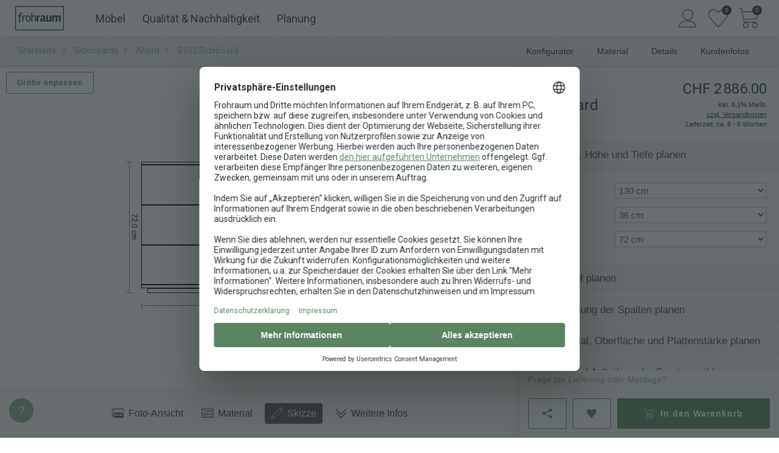

--- FILE ---
content_type: text/html; charset=utf-8
request_url: https://www.frohraum.ch/sideboards/ahorn/s102-sideboard
body_size: 32979
content:


<!DOCTYPE HTML>
<html lang="DE">
<head>
  <meta charset="UTF-8">
    <meta name="robots" content="index, follow">
  <meta name="description" content="Modernes Sideboard mit 2 Spalten in Schwebeoptik ✓ Onlinekonfigurator ✓ Nach Maß aus Ahorn ✓ Div. Frontenmaterialien ✓ Kostenfreie Lieferung">
  <meta name="author" content="Frohraum GmbH">
  <meta name="language" content="de">
  <meta name="revisit-after" content="2 days">
    <meta name="google-site-verification" content="wpJkftnNZOU0Pm-GyNlDt40WkShwrEi42uixHMdMnco">

  <link rel="preconnect" href="https://fonts.googleapis.com">
  <link rel="preconnect" href="https://fonts.gstatic.com" crossorigin>

  <link
    rel="preload"
    as="style"
    href="https://fonts.googleapis.com/css2?family=Roboto:wght@100;300;400;500;700&Open+Sans:ital,wght@0,300..800;1,300..800&display=swap"
  >

  <link
    href="https://fonts.googleapis.com/css2?family=Roboto:wght@100;300;400;500;700&Open+Sans:ital,wght@0,300..800;1,300..800&display=swap"
    rel="stylesheet"
    media="print"
    onload="this.media='all'"
  >

  <link rel="shortcut icon" href="/assets/favicon-b5128468745035a37e18df61aea8ec7dce49e728f9bde16d09df83c9f0a81bb8.ico" />
  <link rel="icon" href="/assets/favicon-d9d72df11b8b4ed7e6b114bbe38ad777bc0c946969c1220f586baf63ef7601c6.png" sizes="16x16" />

  <link rel="canonical" href="https://www.frohraum.ch/sideboards/s102-sideboard" />
  

  <!-- Stylesheets
  ============================================= -->
  <style>
    body {
      overflow-y: scroll;
    }

    body:not(.loaded) .show-on-load {
      display: none;
    }

    body.loaded .show-until-load {
      display: none;
    }
  </style>

  <link rel="stylesheet" href="/assets/frontend-3b4366e7ef0159c228ba3a67e332750061c43e1aaeef80e46c1282821447f95c.css" media="screen" />

  <!-- External JavaScripts
  ============================================= -->
  <script src="/assets/frontend/init-7f65d936cd443ab2f78e279c90c0b5e9bbc63c64dd553b4802976f1fb7747e76.js"></script>
  <script src="/assets/frontend-b06bb1726cc25665d4fca0e0eafed19402d40819165e4829b49f2659654b480b.js" defer="defer"></script>

    <script>
      APP.config.loadDynamic = true;
    </script>
  

    
    <script src="/assets/vite/dist/public-l0sNRNKZ.js" crossorigin="anonymous" type="module"></script>

  <meta name="viewport" content="width=device-width, initial-scale=1"/>
  <!--[if lt IE 9]>
  <script src="http://css3-mediaqueries-js.googlecode.com/svn/trunk/css3-mediaqueries.js"></script>
  <![endif]-->


  

  

  <!-- Document Title
  ============================================= -->
  <title>
      S102 Sideboard - aus Ahorn, online konfigurieren | Frohraum
  </title>
</head>
<body class="stretched no-transition rails-environment-production">
<script>
  (() => {
    let bodyMargin = 0;
    let configuratorScrollbarFix;

    function setBodyMargin() {
      const windowWidth = window.innerWidth;
      const bodyWidth = document.body.clientWidth;

      if (windowWidth === bodyWidth + bodyMargin) return;

      bodyMargin += bodyWidth - windowWidth;
      const halfBodyMargin = bodyMargin / 2;
      const rightMargin = Math.floor(halfBodyMargin);
      const leftMargin = Math.ceil(halfBodyMargin);
      document.body.style.marginRight = `${rightMargin}px`;
      document.body.style.marginLeft = `${leftMargin}px`;

      APP.config.scrollbarWidth = -bodyMargin;

      if (configuratorScrollbarFix) {
        configuratorScrollbarFix.style.marginRight = `${-rightMargin}px`;
      }
    }

    setBodyMargin();

    window.addEventListener('load', () => {
      configuratorScrollbarFix = document.querySelector('.configurator-scrollbar-fix');

      setBodyMargin();
    });

    window.addEventListener('resize', setBodyMargin);
  })();
</script>

<!-- Consent Management Platform -->

<!-- Google Tag Manager
============================================= -->
  <script>
    (function(w,d,s,l,i){w[l]=w[l]||[];w[l].push({'gtm.start':
    new Date().getTime(),event:'gtm.js'});var f=d.getElementsByTagName(s)[0],
    j=d.createElement(s),dl=l!='dataLayer'?'&l='+l:'';j.async=true;j.src=
    '/metrics/gtm.js?id='+i+dl;f.parentNode.insertBefore(j,f);
    })(window,document,'script','dataLayer', "GTM-NT53RP");

    $().ready(() => {

          pushDataLayerEvent({"event":"view_item","ecommerce":{"currency":"EUR","value":2427.05,"items":[{"item_id":"s102","item_name":"S102 Sideboard","item_brand":"Frohraum","item_category":"Möbel \u003e Schränke \u003e Kommoden","price":2427.05,"quantity":1}]}});
    });
  </script>


<!-- Document Wrapper
============================================= -->
<div id="wrapper" class="clearfix">
  <!-- Top Bar
	============================================= -->
      <!-- no topbar -->


  <!-- Header
  ============================================= -->
      <header id="header" class="sticky-header slim-header full-header no-transition">
  <div id="header-wrap">
    <div class="container clearfix">
      <div id="primary-menu-toggle"><i class="icon-reorder"></i></div>

      <!-- Logo
      ============================================= -->
      <div id="logo">
        <a href="/"><img alt="Frohraum" width="400" height="200" src="/assets/frontend/header/frohraum-logo-8c39cea984d0fcd71ff007b4fead8ae1ebc800f1702581f08aef061164f02e23.svg" /></a>
      </div><!-- #logo end -->

        <!-- Primary Navigation
        ============================================= -->
          
              

    <nav id="primary-menu-desktop">
  <ul id="main-menu">
  <li class="main-menu-link">
    <a href="/moebel">Möbel</a>
    <div class="main-menu-submenu">
      <div class="main-menu-submenu-content">
        <ul class="main-menu-tabs">
          <li class="main-menu-tab">
            <button type="button" class="main-menu-tab-link hv-underline" data-target="#main-menu-tab-furniture">
              Kategorie
            </button>
          </li>
          <li class="main-menu-tab">
            <button type="button" class="main-menu-tab-link hv-underline" data-target="#main-menu-tab-rooms">
              Räume
            </button>
          </li>
        </ul>
        <div>
          <div class="main-menu-tab-content" id="main-menu-tab-furniture">
            <div class="main-menu-sections">
              <ul class="main-menu-section">
                  <li class="main-menu-category-link small">
                    <a href="/esstische">
                      <div class="main-menu-category-image">
                          <img alt="" loading="lazy" width="120" height="120" sizes="120px" srcset="https://res.cloudinary.com/frohraum/image/upload/c_limit,f_auto,w_120/v1/shop/menu/products/esstisch 120w,https://res.cloudinary.com/frohraum/image/upload/c_limit,f_auto,w_180/v1/shop/menu/products/esstisch 180w,https://res.cloudinary.com/frohraum/image/upload/c_limit,f_auto,w_240/v1/shop/menu/products/esstisch 240w" src="https://res.cloudinary.com/frohraum/image/upload/c_limit,f_auto,w_120/v1/shop/menu/products/esstisch" />
                      </div>
                      <span class="main-menu-category-name hv-underline">Esstische</span>
</a>                  </li>
                  <li class="main-menu-category-link small">
                    <a href="/esstische-ausziehbar">
                      <div class="main-menu-category-image">
                          <img alt="" loading="lazy" width="120" height="120" sizes="120px" srcset="https://res.cloudinary.com/frohraum/image/upload/c_limit,f_auto,w_120/v1/shop/menu/products/ausziehtisch 120w,https://res.cloudinary.com/frohraum/image/upload/c_limit,f_auto,w_180/v1/shop/menu/products/ausziehtisch 180w,https://res.cloudinary.com/frohraum/image/upload/c_limit,f_auto,w_240/v1/shop/menu/products/ausziehtisch 240w" src="https://res.cloudinary.com/frohraum/image/upload/c_limit,f_auto,w_120/v1/shop/menu/products/ausziehtisch" />
                      </div>
                      <span class="main-menu-category-name hv-underline">Ausziehtische</span>
</a>                  </li>
                  <li class="main-menu-category-link small">
                    <a href="/sitzbaenke">
                      <div class="main-menu-category-image">
                          <img alt="" loading="lazy" width="120" height="120" sizes="120px" srcset="https://res.cloudinary.com/frohraum/image/upload/c_limit,f_auto,w_120/v1/shop/menu/products/sitzbank 120w,https://res.cloudinary.com/frohraum/image/upload/c_limit,f_auto,w_180/v1/shop/menu/products/sitzbank 180w,https://res.cloudinary.com/frohraum/image/upload/c_limit,f_auto,w_240/v1/shop/menu/products/sitzbank 240w" src="https://res.cloudinary.com/frohraum/image/upload/c_limit,f_auto,w_120/v1/shop/menu/products/sitzbank" />
                      </div>
                      <span class="main-menu-category-name hv-underline">Sitzbänke</span>
</a>                  </li>
                  <li class="main-menu-category-link small">
                    <a href="/regale">
                      <div class="main-menu-category-image">
                          <img alt="" loading="lazy" width="120" height="120" sizes="120px" srcset="https://res.cloudinary.com/frohraum/image/upload/c_limit,f_auto,w_120/v1/shop/menu/products/regal 120w,https://res.cloudinary.com/frohraum/image/upload/c_limit,f_auto,w_180/v1/shop/menu/products/regal 180w,https://res.cloudinary.com/frohraum/image/upload/c_limit,f_auto,w_240/v1/shop/menu/products/regal 240w" src="https://res.cloudinary.com/frohraum/image/upload/c_limit,f_auto,w_120/v1/shop/menu/products/regal" />
                      </div>
                      <span class="main-menu-category-name hv-underline">Regale</span>
</a>                  </li>
                  <li class="main-menu-category-link small">
                    <a href="/lowboards">
                      <div class="main-menu-category-image">
                          <img alt="" loading="lazy" width="120" height="120" sizes="120px" srcset="https://res.cloudinary.com/frohraum/image/upload/c_limit,f_auto,w_120/v1/shop/menu/products/lowboard 120w,https://res.cloudinary.com/frohraum/image/upload/c_limit,f_auto,w_180/v1/shop/menu/products/lowboard 180w,https://res.cloudinary.com/frohraum/image/upload/c_limit,f_auto,w_240/v1/shop/menu/products/lowboard 240w" src="https://res.cloudinary.com/frohraum/image/upload/c_limit,f_auto,w_120/v1/shop/menu/products/lowboard" />
                      </div>
                      <span class="main-menu-category-name hv-underline">Lowboards</span>
</a>                  </li>
                  <li class="main-menu-category-link small">
                    <a href="/couchtische">
                      <div class="main-menu-category-image">
                          <img alt="" loading="lazy" width="120" height="120" sizes="120px" srcset="https://res.cloudinary.com/frohraum/image/upload/c_limit,f_auto,w_120/v1/shop/menu/products/couchtisch 120w,https://res.cloudinary.com/frohraum/image/upload/c_limit,f_auto,w_180/v1/shop/menu/products/couchtisch 180w,https://res.cloudinary.com/frohraum/image/upload/c_limit,f_auto,w_240/v1/shop/menu/products/couchtisch 240w" src="https://res.cloudinary.com/frohraum/image/upload/c_limit,f_auto,w_120/v1/shop/menu/products/couchtisch" />
                      </div>
                      <span class="main-menu-category-name hv-underline">Couchtische</span>
</a>                  </li>
                  <li class="main-menu-category-link small">
                    <a href="/betten">
                      <div class="main-menu-category-image">
                          <img alt="" loading="lazy" width="120" height="120" sizes="120px" srcset="https://res.cloudinary.com/frohraum/image/upload/c_limit,f_auto,w_120/v1/shop/menu/products/bett 120w,https://res.cloudinary.com/frohraum/image/upload/c_limit,f_auto,w_180/v1/shop/menu/products/bett 180w,https://res.cloudinary.com/frohraum/image/upload/c_limit,f_auto,w_240/v1/shop/menu/products/bett 240w" src="https://res.cloudinary.com/frohraum/image/upload/c_limit,f_auto,w_120/v1/shop/menu/products/bett" />
                      </div>
                      <span class="main-menu-category-name hv-underline">Betten</span>
</a>                  </li>
                  <li class="main-menu-category-link small">
                    <a href="/nachttische">
                      <div class="main-menu-category-image">
                          <img alt="" loading="lazy" width="120" height="120" sizes="120px" srcset="https://res.cloudinary.com/frohraum/image/upload/c_limit,f_auto,w_120/v1/shop/menu/products/nachttisch 120w,https://res.cloudinary.com/frohraum/image/upload/c_limit,f_auto,w_180/v1/shop/menu/products/nachttisch 180w,https://res.cloudinary.com/frohraum/image/upload/c_limit,f_auto,w_240/v1/shop/menu/products/nachttisch 240w" src="https://res.cloudinary.com/frohraum/image/upload/c_limit,f_auto,w_120/v1/shop/menu/products/nachttisch" />
                      </div>
                      <span class="main-menu-category-name hv-underline">Nachttische</span>
</a>                  </li>
                  <li class="main-menu-category-link small">
                    <a href="/kleiderschraenke">
                      <div class="main-menu-category-image">
                          <img alt="" loading="lazy" width="120" height="120" sizes="120px" srcset="https://res.cloudinary.com/frohraum/image/upload/c_limit,f_auto,w_120/v1/shop/menu/products/schrank 120w,https://res.cloudinary.com/frohraum/image/upload/c_limit,f_auto,w_180/v1/shop/menu/products/schrank 180w,https://res.cloudinary.com/frohraum/image/upload/c_limit,f_auto,w_240/v1/shop/menu/products/schrank 240w" src="https://res.cloudinary.com/frohraum/image/upload/c_limit,f_auto,w_120/v1/shop/menu/products/schrank" />
                      </div>
                      <span class="main-menu-category-name hv-underline">Schränke</span>
</a>                  </li>
                  <li class="main-menu-category-link small">
                    <a href="/sideboards">
                      <div class="main-menu-category-image">
                          <img alt="" loading="lazy" width="120" height="120" sizes="120px" srcset="https://res.cloudinary.com/frohraum/image/upload/c_limit,f_auto,w_120/v1/shop/menu/products/sideboard 120w,https://res.cloudinary.com/frohraum/image/upload/c_limit,f_auto,w_180/v1/shop/menu/products/sideboard 180w,https://res.cloudinary.com/frohraum/image/upload/c_limit,f_auto,w_240/v1/shop/menu/products/sideboard 240w" src="https://res.cloudinary.com/frohraum/image/upload/c_limit,f_auto,w_120/v1/shop/menu/products/sideboard" />
                      </div>
                      <span class="main-menu-category-name hv-underline">Sideboards</span>
</a>                  </li>
                  <li class="main-menu-category-link small">
                    <a href="/cubes">
                      <div class="main-menu-category-image">
                          <img alt="" loading="lazy" width="120" height="120" sizes="120px" srcset="https://res.cloudinary.com/frohraum/image/upload/c_limit,f_auto,w_120/v1/shop/menu/products/cube 120w,https://res.cloudinary.com/frohraum/image/upload/c_limit,f_auto,w_180/v1/shop/menu/products/cube 180w,https://res.cloudinary.com/frohraum/image/upload/c_limit,f_auto,w_240/v1/shop/menu/products/cube 240w" src="https://res.cloudinary.com/frohraum/image/upload/c_limit,f_auto,w_120/v1/shop/menu/products/cube" />
                      </div>
                      <span class="main-menu-category-name hv-underline">Cubes</span>
</a>                  </li>
                  <li class="main-menu-category-link small">
                    <a href="/stuehle">
                      <div class="main-menu-category-image">
                          <img alt="" loading="lazy" width="120" height="120" sizes="120px" srcset="https://res.cloudinary.com/frohraum/image/upload/c_limit,f_auto,w_120/v1/shop/menu/products/stuhl 120w,https://res.cloudinary.com/frohraum/image/upload/c_limit,f_auto,w_180/v1/shop/menu/products/stuhl 180w,https://res.cloudinary.com/frohraum/image/upload/c_limit,f_auto,w_240/v1/shop/menu/products/stuhl 240w" src="https://res.cloudinary.com/frohraum/image/upload/c_limit,f_auto,w_120/v1/shop/menu/products/stuhl" />
                      </div>
                      <span class="main-menu-category-name hv-underline">Stühle</span>
</a>                  </li>
              </ul>
              <ul class="main-menu-content-box">
                <li>
                  <p class="main-menu-list-title">Weitere Möbel</p>
                  <ul class=main-menu-block-list>
                      <li><a class="hv-underline" href="/tischplatten">Tischplatten</a></li>
                      <li><a class="hv-underline" href="/schreibtische">Schreibtische</a></li>
                      <li><a class="hv-underline" href="/rollcontainer">Rollcontainer</a></li>
                      <li><a class="hv-underline" href="/wandboards">Wandboards</a></li>
                      <li><a class="hv-underline" href="/lattenroste">Lattenroste</a></li>
                      <li><a class="hv-underline" href="/matratzen">Matratzen</a></li>
                  </ul>
                </li>

                <li class="main-menu-wood-links">
  <p class="main-menu-list-title">Nach Holzarten</p>
  <ul>
      <li class="main-menu-wood-image">
        <a href="/moebel/ahorn">
          <img alt="Ahorn" width="28" height="28" sizes="28px" srcset="https://res.cloudinary.com/frohraum/image/upload/ar_1:1,c_fill,f_auto,w_28/v1/shop/wood/ahorn-dgl.jpg 28w,https://res.cloudinary.com/frohraum/image/upload/ar_1:1,c_fill,f_auto,w_42/v1/shop/wood/ahorn-dgl.jpg 42w,https://res.cloudinary.com/frohraum/image/upload/ar_1:1,c_fill,f_auto,w_56/v1/shop/wood/ahorn-dgl.jpg 56w" loading="lazy" src="https://res.cloudinary.com/frohraum/image/upload/ar_1:1,c_fill,f_auto,w_28/v1/shop/wood/ahorn-dgl.jpg" />
</a>      </li>
      <li class="main-menu-wood-image">
        <a href="/moebel/buche">
          <img alt="Buche" width="28" height="28" sizes="28px" srcset="https://res.cloudinary.com/frohraum/image/upload/ar_1:1,c_fill,f_auto,w_28/v1/shop/wood/buche-dgl.jpg 28w,https://res.cloudinary.com/frohraum/image/upload/ar_1:1,c_fill,f_auto,w_42/v1/shop/wood/buche-dgl.jpg 42w,https://res.cloudinary.com/frohraum/image/upload/ar_1:1,c_fill,f_auto,w_56/v1/shop/wood/buche-dgl.jpg 56w" loading="lazy" src="https://res.cloudinary.com/frohraum/image/upload/ar_1:1,c_fill,f_auto,w_28/v1/shop/wood/buche-dgl.jpg" />
</a>      </li>
      <li class="main-menu-wood-image">
        <a href="/moebel/kernbuche">
          <img alt="Kernbuche" width="28" height="28" sizes="28px" srcset="https://res.cloudinary.com/frohraum/image/upload/ar_1:1,c_fill,f_auto,w_28/v1/shop/wood/kernbuche-dgl.jpg 28w,https://res.cloudinary.com/frohraum/image/upload/ar_1:1,c_fill,f_auto,w_42/v1/shop/wood/kernbuche-dgl.jpg 42w,https://res.cloudinary.com/frohraum/image/upload/ar_1:1,c_fill,f_auto,w_56/v1/shop/wood/kernbuche-dgl.jpg 56w" loading="lazy" src="https://res.cloudinary.com/frohraum/image/upload/ar_1:1,c_fill,f_auto,w_28/v1/shop/wood/kernbuche-dgl.jpg" />
</a>      </li>
      <li class="main-menu-wood-image">
        <a href="/moebel/esche">
          <img alt="Esche" width="28" height="28" sizes="28px" srcset="https://res.cloudinary.com/frohraum/image/upload/ar_1:1,c_fill,f_auto,w_28/v1/shop/wood/esche-dgl.jpg 28w,https://res.cloudinary.com/frohraum/image/upload/ar_1:1,c_fill,f_auto,w_42/v1/shop/wood/esche-dgl.jpg 42w,https://res.cloudinary.com/frohraum/image/upload/ar_1:1,c_fill,f_auto,w_56/v1/shop/wood/esche-dgl.jpg 56w" loading="lazy" src="https://res.cloudinary.com/frohraum/image/upload/ar_1:1,c_fill,f_auto,w_28/v1/shop/wood/esche-dgl.jpg" />
</a>      </li>
      <li class="main-menu-wood-image">
        <a href="/moebel/eiche">
          <img alt="Eiche" width="28" height="28" sizes="28px" srcset="https://res.cloudinary.com/frohraum/image/upload/ar_1:1,c_fill,f_auto,w_28/v1/shop/wood/eiche-dgl.jpg 28w,https://res.cloudinary.com/frohraum/image/upload/ar_1:1,c_fill,f_auto,w_42/v1/shop/wood/eiche-dgl.jpg 42w,https://res.cloudinary.com/frohraum/image/upload/ar_1:1,c_fill,f_auto,w_56/v1/shop/wood/eiche-dgl.jpg 56w" loading="lazy" src="https://res.cloudinary.com/frohraum/image/upload/ar_1:1,c_fill,f_auto,w_28/v1/shop/wood/eiche-dgl.jpg" />
</a>      </li>
      <li class="main-menu-wood-image">
        <a href="/moebel/wildeiche">
          <img alt="Wildeiche" width="28" height="28" sizes="28px" srcset="https://res.cloudinary.com/frohraum/image/upload/ar_1:1,c_fill,f_auto,w_28/v1/shop/wood/wildeiche-dgl.jpg 28w,https://res.cloudinary.com/frohraum/image/upload/ar_1:1,c_fill,f_auto,w_42/v1/shop/wood/wildeiche-dgl.jpg 42w,https://res.cloudinary.com/frohraum/image/upload/ar_1:1,c_fill,f_auto,w_56/v1/shop/wood/wildeiche-dgl.jpg 56w" loading="lazy" src="https://res.cloudinary.com/frohraum/image/upload/ar_1:1,c_fill,f_auto,w_28/v1/shop/wood/wildeiche-dgl.jpg" />
</a>      </li>
      <li class="main-menu-wood-image">
        <a href="/moebel/kirschbaum">
          <img alt="Kirschbaum" width="28" height="28" sizes="28px" srcset="https://res.cloudinary.com/frohraum/image/upload/ar_1:1,c_fill,f_auto,w_28/v1/shop/wood/kirschbaum-dgl.jpg 28w,https://res.cloudinary.com/frohraum/image/upload/ar_1:1,c_fill,f_auto,w_42/v1/shop/wood/kirschbaum-dgl.jpg 42w,https://res.cloudinary.com/frohraum/image/upload/ar_1:1,c_fill,f_auto,w_56/v1/shop/wood/kirschbaum-dgl.jpg 56w" loading="lazy" src="https://res.cloudinary.com/frohraum/image/upload/ar_1:1,c_fill,f_auto,w_28/v1/shop/wood/kirschbaum-dgl.jpg" />
</a>      </li>
      <li class="main-menu-wood-image">
        <a href="/moebel/nussbaum">
          <img alt="Nussbaum" width="28" height="28" sizes="28px" srcset="https://res.cloudinary.com/frohraum/image/upload/ar_1:1,c_fill,f_auto,w_28/v1/shop/wood/nussbaum-dgl.jpg 28w,https://res.cloudinary.com/frohraum/image/upload/ar_1:1,c_fill,f_auto,w_42/v1/shop/wood/nussbaum-dgl.jpg 42w,https://res.cloudinary.com/frohraum/image/upload/ar_1:1,c_fill,f_auto,w_56/v1/shop/wood/nussbaum-dgl.jpg 56w" loading="lazy" src="https://res.cloudinary.com/frohraum/image/upload/ar_1:1,c_fill,f_auto,w_28/v1/shop/wood/nussbaum-dgl.jpg" />
</a>      </li>
  </ul>
</li>

              </ul>
            </div>
          </div>
          <div class="main-menu-tab-content" id="main-menu-tab-rooms">
            <div class="main-menu-sections">
              <ul class="main-menu-section">
                  <li class="main-menu-category-link large">
                    <a href="/esszimmer">
                      <div class="main-menu-category-image">
                        <img alt="" loading="lazy" width="220" height="310" sizes="220px" srcset="https://res.cloudinary.com/frohraum/image/upload/ar_22:31,c_fill,f_auto,w_220/v1/shop/menu/essen 220w,https://res.cloudinary.com/frohraum/image/upload/ar_22:31,c_fill,f_auto,w_330/v1/shop/menu/essen 330w,https://res.cloudinary.com/frohraum/image/upload/ar_22:31,c_fill,f_auto,w_440/v1/shop/menu/essen 440w" src="https://res.cloudinary.com/frohraum/image/upload/ar_22:31,c_fill,f_auto,w_220/v1/shop/menu/essen" />
                      </div>
                      <span class="main-menu-category-name hv-underline">Essen</span>
</a>                  </li>
                  <li class="main-menu-category-link large">
                    <a href="/schlafzimmer">
                      <div class="main-menu-category-image">
                        <img alt="" loading="lazy" width="220" height="310" sizes="220px" srcset="https://res.cloudinary.com/frohraum/image/upload/ar_22:31,c_fill,f_auto,w_220/v1/shop/menu/schlafen 220w,https://res.cloudinary.com/frohraum/image/upload/ar_22:31,c_fill,f_auto,w_330/v1/shop/menu/schlafen 330w,https://res.cloudinary.com/frohraum/image/upload/ar_22:31,c_fill,f_auto,w_440/v1/shop/menu/schlafen 440w" src="https://res.cloudinary.com/frohraum/image/upload/ar_22:31,c_fill,f_auto,w_220/v1/shop/menu/schlafen" />
                      </div>
                      <span class="main-menu-category-name hv-underline">Schlafen</span>
</a>                  </li>
                  <li class="main-menu-category-link large">
                    <a href="/wohnzimmer">
                      <div class="main-menu-category-image">
                        <img alt="" loading="lazy" width="220" height="310" sizes="220px" srcset="https://res.cloudinary.com/frohraum/image/upload/ar_22:31,c_fill,f_auto,w_220/v1/shop/menu/wohnen 220w,https://res.cloudinary.com/frohraum/image/upload/ar_22:31,c_fill,f_auto,w_330/v1/shop/menu/wohnen 330w,https://res.cloudinary.com/frohraum/image/upload/ar_22:31,c_fill,f_auto,w_440/v1/shop/menu/wohnen 440w" src="https://res.cloudinary.com/frohraum/image/upload/ar_22:31,c_fill,f_auto,w_220/v1/shop/menu/wohnen" />
                      </div>
                      <span class="main-menu-category-name hv-underline">Wohnen</span>
</a>                  </li>
                  <li class="main-menu-category-link large">
                    <a href="/arbeitszimmer">
                      <div class="main-menu-category-image">
                        <img alt="" loading="lazy" width="220" height="310" sizes="220px" srcset="https://res.cloudinary.com/frohraum/image/upload/ar_22:31,c_fill,f_auto,w_220/v1/shop/menu/arbeiten 220w,https://res.cloudinary.com/frohraum/image/upload/ar_22:31,c_fill,f_auto,w_330/v1/shop/menu/arbeiten 330w,https://res.cloudinary.com/frohraum/image/upload/ar_22:31,c_fill,f_auto,w_440/v1/shop/menu/arbeiten 440w" src="https://res.cloudinary.com/frohraum/image/upload/ar_22:31,c_fill,f_auto,w_220/v1/shop/menu/arbeiten" />
                      </div>
                      <span class="main-menu-category-name hv-underline">Arbeiten</span>
</a>                  </li>
              </ul>
            </div>
          </div>
        </div>
      </div>
    </div>
  </li>

  <li class="main-menu-link">
    <a href="/qualitaet">Qualität &amp; Nachhaltigkeit</a>
    <div class="main-menu-submenu">
      <div class="main-menu-submenu-content main-menu-grid">
          <div class="main-menu-link-box ">
              <img alt="" loading="lazy" width="155" height="233" sizes="155px" srcset="https://res.cloudinary.com/frohraum/image/upload/ar_155:162,c_auto,f_auto,w_155/v1/shop/menu/bild-werkstatt-a 155w,https://res.cloudinary.com/frohraum/image/upload/ar_155:162,c_auto,f_auto,w_155/v1/shop/menu/bild-werkstatt-a 233w,https://res.cloudinary.com/frohraum/image/upload/ar_155:162,c_auto,f_auto,w_155/v1/shop/menu/bild-werkstatt-a 310w" src="https://res.cloudinary.com/frohraum/image/upload/ar_155:162,c_auto,f_auto,w_155/v1/shop/menu/bild-werkstatt-a" />
            <div class="main-menu-content-section">
              <p class="main-menu-sub-title margin-xs bottom">
                Manufaktur-Qualität nach Maß
              </p>
              <ul>
                  <li>
                    <a href="/qualitaet/materialien">
                      <i class="icon-arrow-right"></i>
                      <span class="hv-underline">Glas, Metall &amp; Stoffe</span>
</a>                  </li>
                  <li>
                    <a href="/qualitaet/moebelelemente">
                      <i class="icon-arrow-right"></i>
                      <span class="hv-underline">Beschläge &amp; Mechanik</span>
</a>                  </li>
                  <li>
                    <a href="/unternehmen/referenzen">
                      <i class="icon-arrow-right"></i>
                      <span class="hv-underline">Kundenfotos</span>
</a>                  </li>
                  <li>
                    <a href="/kundenprojekte">
                      <i class="icon-arrow-right"></i>
                      <span class="hv-underline">Kundenprojekte &amp; Inspiration</span>
</a>                  </li>
              </ul>
            </div>
          </div>
          <div class="main-menu-link-box ">
              <img alt="" loading="lazy" width="155" height="233" sizes="155px" srcset="https://res.cloudinary.com/frohraum/image/upload/ar_155:162,c_auto,f_auto,w_155/v1/shop/menu/bild-werkstatt-b 155w,https://res.cloudinary.com/frohraum/image/upload/ar_155:162,c_auto,f_auto,w_155/v1/shop/menu/bild-werkstatt-b 233w,https://res.cloudinary.com/frohraum/image/upload/ar_155:162,c_auto,f_auto,w_155/v1/shop/menu/bild-werkstatt-b 310w" src="https://res.cloudinary.com/frohraum/image/upload/ar_155:162,c_auto,f_auto,w_155/v1/shop/menu/bild-werkstatt-b" />
            <div class="main-menu-content-section">
              <p class="main-menu-sub-title margin-xs bottom">
                <a href="/qualitaet/moebelpflege">Möbelpflege: Ratgeber für lange Freude</a>
              </p>
              <ul>
                  <li>
                    <a href="/qualitaet/reinigung-geoelter-massivholzmoebel">
                      <i class="icon-arrow-right"></i>
                      <span class="hv-underline">Reinigung &amp; Pflege geölter Oberflächen</span>
</a>                  </li>
                  <li>
                    <a href="/qualitaet/massivholzmoebel-nachoelen">
                      <i class="icon-arrow-right"></i>
                      <span class="hv-underline">Holzpflege &amp; Auffrischung mit Öl</span>
</a>                  </li>
                  <li>
                    <a href="/qualitaet/massivholzmoebel-kratzer-dellen-risse-reparieren">
                      <i class="icon-arrow-right"></i>
                      <span class="hv-underline">Massivholzoberflächen reparieren</span>
</a>                  </li>
                  <li>
                    <a href="/ratgeber">
                      <i class="icon-arrow-right"></i>
                      <span class="hv-underline">Mehr aus dem Ratgeber</span>
</a>                  </li>
              </ul>
            </div>
          </div>
          <div class="main-menu-link-box large">
              <img alt="" loading="lazy" width="240" height="360" sizes="240px" srcset="https://res.cloudinary.com/frohraum/image/upload/ar_240:350,c_auto,f_auto,w_240/v1/shop/menu/bild-showroom-schrank 240w,https://res.cloudinary.com/frohraum/image/upload/ar_240:350,c_auto,f_auto,w_240/v1/shop/menu/bild-showroom-schrank 360w,https://res.cloudinary.com/frohraum/image/upload/ar_240:350,c_auto,f_auto,w_240/v1/shop/menu/bild-showroom-schrank 480w" src="https://res.cloudinary.com/frohraum/image/upload/ar_240:350,c_auto,f_auto,w_240/v1/shop/menu/bild-showroom-schrank" />
            <div class="main-menu-content-section">
              <p class="main-menu-sub-title margin-xs bottom">
                Nachhaltige Möbel aus natürlichem Holz
              </p>
              <ul>
                  <li>
                    <a href="/massivholz/holzarten">
                      <i class="icon-arrow-right"></i>
                      <span class="hv-underline">Unsere Holzarten</span>
</a>                  </li>
                  <li>
                    <a href="/massivholz">
                      <i class="icon-arrow-right"></i>
                      <span class="hv-underline">Was ist Massivholz?</span>
</a>                  </li>
                  <li>
                    <a href="/massivholz/oberflaechen">
                      <i class="icon-arrow-right"></i>
                      <span class="hv-underline">Oberflächenbehandlung</span>
</a>                  </li>
                  <li>
                    <a href="/massivholz/holz-licht">
                      <i class="icon-arrow-right"></i>
                      <span class="hv-underline">Holz &amp; Lichteinflüsse</span>
</a>                  </li>
                  <li>
                    <a href="/massivholz/luftfeuchtigkeit-raumluft">
                      <i class="icon-arrow-right"></i>
                      <span class="hv-underline">Die optimale Raumluft</span>
</a>                  </li>
              </ul>
            </div>
          </div>
      </div>
    </div>
  </li>

  <li class="main-menu-link">
    <a href="/service">Planung</a>
    <div class="main-menu-submenu">
      <div class="main-menu-submenu-content">
        <div class="main-menu-sections">
          <div>
            <p class="main-menu-sub-title">Wir helfen bei der Planung Ihrer Maßmöbel</p>
            <ul class="main-menu-block-list">
              <li class="main-menu-icon-link">
                <a href="/service/holzprobe">
                  <i class="icon-wood"></i>
                  <span class="main-menu-icon-link-text">Gratis Holzmuster bestellen</span>
                </a>
              </li>
              <li class="main-menu-icon-link">
                <a href="/service/remote-beratung">
                  <i class="icon-chat"></i>
                  <span class="main-menu-icon-link-text">Planungstermin per Video/Telefon</span>
                </a>
              </li>
              <li class="main-menu-icon-link">
                <a href="/service/email-anfrage">
                  <i class="icon-email"></i>
                  <span class="main-menu-icon-link-text">Kontakt per Mail</span>
                </a>
              </li>
              <li class="main-menu-icon-link light">
                <a href="https://wa.me/4915792380070">
                  <i class="icon-whatsapp"></i>
                  <span class="main-menu-icon-link-text">Frage per Whatsapp</span>
                </a>
              </li>
              <li class="main-menu-icon-link light">
                <a href="/service/aufmass">
                  <i class="icon-measure"></i>
                  <span class="main-menu-icon-link-text">Aufmaß Service &amp; Sonderanfertigungen</span>
                </a>
              </li>
            </ul>
          </div>
          <div class="main-menu-showroom-list">
            <p class="main-menu-sub-title">Vor Ort im Showroom</p>
            <div class="main-menu-flex">
              <div class="main-menu-showroom-featured-image">
                  <a href="/bad-saeckingen">
                    <img width="227" height="265" sizes="227px" srcset="https://res.cloudinary.com/frohraum/image/upload/ar_227:265,c_auto,f_auto,w_227/v1/shop/showrooms/bad-saeckingen-frohraum-3-2 227w,https://res.cloudinary.com/frohraum/image/upload/ar_227:265,c_auto,f_auto,w_341/v1/shop/showrooms/bad-saeckingen-frohraum-3-2 341w,https://res.cloudinary.com/frohraum/image/upload/ar_227:265,c_auto,f_auto,w_454/v1/shop/showrooms/bad-saeckingen-frohraum-3-2 454w" alt="" loading="lazy" src="https://res.cloudinary.com/frohraum/image/upload/ar_227:265,c_auto,f_auto,w_227/v1/shop/showrooms/bad-saeckingen-frohraum-3-2" />
                    <div class="main-menu-showroom-list-item bad-saeckingen">
                      <div class="main-menu-showroom-text">
                        <p>Bad Säckingen</p>
                        <span class="hv-underline">Showroom besuchen</span>
                      </div>
                    </div>
                  </a>
              </div>
              <ul class="main-menu-block-list">
                <li class="main-menu-showroom-list-item pale-green">
                  <a href="/berlin">
                    <img class="main-menu-showroom-image" width="137" height="82" sizes="137px" srcset="https://res.cloudinary.com/frohraum/image/upload/ar_137:82,c_auto,f_auto,w_137/v1/shop/showrooms/holzwand-eckregal-showroom-berlin 137w,https://res.cloudinary.com/frohraum/image/upload/ar_137:82,c_auto,f_auto,w_206/v1/shop/showrooms/holzwand-eckregal-showroom-berlin 206w,https://res.cloudinary.com/frohraum/image/upload/ar_137:82,c_auto,f_auto,w_274/v1/shop/showrooms/holzwand-eckregal-showroom-berlin 274w" alt="" loading="lazy" src="https://res.cloudinary.com/frohraum/image/upload/ar_137:82,c_auto,f_auto,w_137/v1/shop/showrooms/holzwand-eckregal-showroom-berlin" />
                    <div class="main-menu-showroom-text">
                      <p>Berlin </p>
                      <span class="hv-underline">Beratungstermin buchen</span>
                    </div>
                  </a>
                </li>
                <li class="main-menu-showroom-list-item pale-green">
                  <a href="/hamburg">
                    <img class="main-menu-showroom-image" width="137" height="82" sizes="137px" srcset="https://res.cloudinary.com/frohraum/image/upload/ar_137:82,c_auto,f_auto,w_137/v1/shop/showrooms/bild-showroom-hamburg 137w,https://res.cloudinary.com/frohraum/image/upload/ar_137:82,c_auto,f_auto,w_206/v1/shop/showrooms/bild-showroom-hamburg 206w,https://res.cloudinary.com/frohraum/image/upload/ar_137:82,c_auto,f_auto,w_274/v1/shop/showrooms/bild-showroom-hamburg 274w" alt="" loading="lazy" src="https://res.cloudinary.com/frohraum/image/upload/ar_137:82,c_auto,f_auto,w_137/v1/shop/showrooms/bild-showroom-hamburg" />
                    <div class="main-menu-showroom-text">
                      <p>Hamburg </p>
                      <span class="hv-underline">Beratungstermin buchen</span>
                    </div>
                  </a>
                </li>
                <li class="main-menu-showroom-list-item pale-green">
                  <a href="/muenchen">
                    <img class="main-menu-showroom-image" width="137" height="82" sizes="137px" srcset="https://res.cloudinary.com/frohraum/image/upload/ar_137:82,c_auto,f_auto,w_137/v1/shop/showrooms/showroom-Muenchen 137w,https://res.cloudinary.com/frohraum/image/upload/ar_137:82,c_auto,f_auto,w_206/v1/shop/showrooms/showroom-Muenchen 206w,https://res.cloudinary.com/frohraum/image/upload/ar_137:82,c_auto,f_auto,w_274/v1/shop/showrooms/showroom-Muenchen 274w" alt="" loading="lazy" src="https://res.cloudinary.com/frohraum/image/upload/ar_137:82,c_auto,f_auto,w_137/v1/shop/showrooms/showroom-Muenchen" />
                    <div class="main-menu-showroom-text">
                      <p>München </p>
                      <span class="hv-underline">Beratungstermin buchen</span>
                    </div>
                  </a>
                </li>
              </ul>
            </div>
          </div>
        </div>
      </div>
    </div>
  </li>
</ul>

</nav>

<nav id="primary-menu-mobile">
  <ul class='mobile-menu-list'>
  <li class="mobile-menu-list-item mobile-menu-submenu">
    <a href='/moebel' class="mobile-menu-link">Möbel</a>
    <i class="icon-plus"></i>
    <i class="icon-minus"></i>
    <ul class="mobile-menu-submenu-list">
        <li class="mobile-submenu-product">
            <img alt="" loading="lazy" width="38" height="38" sizes="38px" srcset="https://res.cloudinary.com/frohraum/image/upload/c_limit,f_auto,w_38/v1/shop/menu/products/esstisch 38w,https://res.cloudinary.com/frohraum/image/upload/c_limit,f_auto,w_57/v1/shop/menu/products/esstisch 57w,https://res.cloudinary.com/frohraum/image/upload/c_limit,f_auto,w_76/v1/shop/menu/products/esstisch 76w" src="https://res.cloudinary.com/frohraum/image/upload/c_limit,f_auto,w_38/v1/shop/menu/products/esstisch" />
          <a href="/esstische">Esstische</a>
        </li>
        <li class="mobile-submenu-product">
            <img alt="" loading="lazy" width="38" height="38" sizes="38px" srcset="https://res.cloudinary.com/frohraum/image/upload/c_limit,f_auto,w_38/v1/shop/menu/products/ausziehtisch 38w,https://res.cloudinary.com/frohraum/image/upload/c_limit,f_auto,w_57/v1/shop/menu/products/ausziehtisch 57w,https://res.cloudinary.com/frohraum/image/upload/c_limit,f_auto,w_76/v1/shop/menu/products/ausziehtisch 76w" src="https://res.cloudinary.com/frohraum/image/upload/c_limit,f_auto,w_38/v1/shop/menu/products/ausziehtisch" />
          <a href="/esstische-ausziehbar">Ausziehtische</a>
        </li>
        <li class="mobile-submenu-product">
            <img alt="" loading="lazy" width="38" height="38" sizes="38px" srcset="https://res.cloudinary.com/frohraum/image/upload/c_limit,f_auto,w_38/v1/shop/menu/products/sitzbank 38w,https://res.cloudinary.com/frohraum/image/upload/c_limit,f_auto,w_57/v1/shop/menu/products/sitzbank 57w,https://res.cloudinary.com/frohraum/image/upload/c_limit,f_auto,w_76/v1/shop/menu/products/sitzbank 76w" src="https://res.cloudinary.com/frohraum/image/upload/c_limit,f_auto,w_38/v1/shop/menu/products/sitzbank" />
          <a href="/sitzbaenke">Sitzbänke</a>
        </li>
        <li class="mobile-submenu-product">
            <img alt="" loading="lazy" width="38" height="38" sizes="38px" srcset="https://res.cloudinary.com/frohraum/image/upload/c_limit,f_auto,w_38/v1/shop/menu/products/regal 38w,https://res.cloudinary.com/frohraum/image/upload/c_limit,f_auto,w_57/v1/shop/menu/products/regal 57w,https://res.cloudinary.com/frohraum/image/upload/c_limit,f_auto,w_76/v1/shop/menu/products/regal 76w" src="https://res.cloudinary.com/frohraum/image/upload/c_limit,f_auto,w_38/v1/shop/menu/products/regal" />
          <a href="/regale">Regale</a>
        </li>
        <li class="mobile-submenu-product">
            <img alt="" loading="lazy" width="38" height="38" sizes="38px" srcset="https://res.cloudinary.com/frohraum/image/upload/c_limit,f_auto,w_38/v1/shop/menu/products/lowboard 38w,https://res.cloudinary.com/frohraum/image/upload/c_limit,f_auto,w_57/v1/shop/menu/products/lowboard 57w,https://res.cloudinary.com/frohraum/image/upload/c_limit,f_auto,w_76/v1/shop/menu/products/lowboard 76w" src="https://res.cloudinary.com/frohraum/image/upload/c_limit,f_auto,w_38/v1/shop/menu/products/lowboard" />
          <a href="/lowboards">Lowboards</a>
        </li>
        <li class="mobile-submenu-product">
            <img alt="" loading="lazy" width="38" height="38" sizes="38px" srcset="https://res.cloudinary.com/frohraum/image/upload/c_limit,f_auto,w_38/v1/shop/menu/products/couchtisch 38w,https://res.cloudinary.com/frohraum/image/upload/c_limit,f_auto,w_57/v1/shop/menu/products/couchtisch 57w,https://res.cloudinary.com/frohraum/image/upload/c_limit,f_auto,w_76/v1/shop/menu/products/couchtisch 76w" src="https://res.cloudinary.com/frohraum/image/upload/c_limit,f_auto,w_38/v1/shop/menu/products/couchtisch" />
          <a href="/couchtische">Couchtische</a>
        </li>
        <li class="mobile-submenu-product">
            <img alt="" loading="lazy" width="38" height="38" sizes="38px" srcset="https://res.cloudinary.com/frohraum/image/upload/c_limit,f_auto,w_38/v1/shop/menu/products/bett 38w,https://res.cloudinary.com/frohraum/image/upload/c_limit,f_auto,w_57/v1/shop/menu/products/bett 57w,https://res.cloudinary.com/frohraum/image/upload/c_limit,f_auto,w_76/v1/shop/menu/products/bett 76w" src="https://res.cloudinary.com/frohraum/image/upload/c_limit,f_auto,w_38/v1/shop/menu/products/bett" />
          <a href="/betten">Betten</a>
        </li>
        <li class="mobile-submenu-product">
            <img alt="" loading="lazy" width="38" height="38" sizes="38px" srcset="https://res.cloudinary.com/frohraum/image/upload/c_limit,f_auto,w_38/v1/shop/menu/products/nachttisch 38w,https://res.cloudinary.com/frohraum/image/upload/c_limit,f_auto,w_57/v1/shop/menu/products/nachttisch 57w,https://res.cloudinary.com/frohraum/image/upload/c_limit,f_auto,w_76/v1/shop/menu/products/nachttisch 76w" src="https://res.cloudinary.com/frohraum/image/upload/c_limit,f_auto,w_38/v1/shop/menu/products/nachttisch" />
          <a href="/nachttische">Nachttische</a>
        </li>
        <li class="mobile-submenu-product">
            <img alt="" loading="lazy" width="38" height="38" sizes="38px" srcset="https://res.cloudinary.com/frohraum/image/upload/c_limit,f_auto,w_38/v1/shop/menu/products/schrank 38w,https://res.cloudinary.com/frohraum/image/upload/c_limit,f_auto,w_57/v1/shop/menu/products/schrank 57w,https://res.cloudinary.com/frohraum/image/upload/c_limit,f_auto,w_76/v1/shop/menu/products/schrank 76w" src="https://res.cloudinary.com/frohraum/image/upload/c_limit,f_auto,w_38/v1/shop/menu/products/schrank" />
          <a href="/kleiderschraenke">Schränke</a>
        </li>
        <li class="mobile-submenu-product">
            <img alt="" loading="lazy" width="38" height="38" sizes="38px" srcset="https://res.cloudinary.com/frohraum/image/upload/c_limit,f_auto,w_38/v1/shop/menu/products/sideboard 38w,https://res.cloudinary.com/frohraum/image/upload/c_limit,f_auto,w_57/v1/shop/menu/products/sideboard 57w,https://res.cloudinary.com/frohraum/image/upload/c_limit,f_auto,w_76/v1/shop/menu/products/sideboard 76w" src="https://res.cloudinary.com/frohraum/image/upload/c_limit,f_auto,w_38/v1/shop/menu/products/sideboard" />
          <a href="/sideboards">Sideboards</a>
        </li>
        <li class="mobile-submenu-product">
            <img alt="" loading="lazy" width="38" height="38" sizes="38px" srcset="https://res.cloudinary.com/frohraum/image/upload/c_limit,f_auto,w_38/v1/shop/menu/products/cube 38w,https://res.cloudinary.com/frohraum/image/upload/c_limit,f_auto,w_57/v1/shop/menu/products/cube 57w,https://res.cloudinary.com/frohraum/image/upload/c_limit,f_auto,w_76/v1/shop/menu/products/cube 76w" src="https://res.cloudinary.com/frohraum/image/upload/c_limit,f_auto,w_38/v1/shop/menu/products/cube" />
          <a href="/cubes">Cubes</a>
        </li>
        <li class="mobile-submenu-product">
            <img alt="" loading="lazy" width="38" height="38" sizes="38px" srcset="https://res.cloudinary.com/frohraum/image/upload/c_limit,f_auto,w_38/v1/shop/menu/products/stuhl 38w,https://res.cloudinary.com/frohraum/image/upload/c_limit,f_auto,w_57/v1/shop/menu/products/stuhl 57w,https://res.cloudinary.com/frohraum/image/upload/c_limit,f_auto,w_76/v1/shop/menu/products/stuhl 76w" src="https://res.cloudinary.com/frohraum/image/upload/c_limit,f_auto,w_38/v1/shop/menu/products/stuhl" />
          <a href="/stuehle">Stühle</a>
        </li>
        <li class="mobile-submenu-product">
            <img alt="" loading="lazy" width="38" height="24" sizes="38px" srcset="https://res.cloudinary.com/frohraum/image/upload/c_limit,f_auto,w_38/v1/production/shop/active_storage/2yvcjgu8kdncs38yddz32bf4ihq4/t03-tischplatte-a1-kirschbaum-dgl 38w,https://res.cloudinary.com/frohraum/image/upload/c_limit,f_auto,w_57/v1/production/shop/active_storage/2yvcjgu8kdncs38yddz32bf4ihq4/t03-tischplatte-a1-kirschbaum-dgl 57w,https://res.cloudinary.com/frohraum/image/upload/c_limit,f_auto,w_76/v1/production/shop/active_storage/2yvcjgu8kdncs38yddz32bf4ihq4/t03-tischplatte-a1-kirschbaum-dgl 76w" src="https://res.cloudinary.com/frohraum/image/upload/c_limit,f_auto,w_38/v1/production/shop/active_storage/2yvcjgu8kdncs38yddz32bf4ihq4/t03-tischplatte-a1-kirschbaum-dgl" />
          <a href="/tischplatten">Tischplatten</a>
        </li>
        <li class="mobile-submenu-product">
            <img alt="" loading="lazy" width="38" height="24" sizes="38px" srcset="https://res.cloudinary.com/frohraum/image/upload/c_limit,f_auto,w_38/v1/production/shop/active_storage/hda7znws4ku2r54bt8zmk4s0ptf2/st03-schreibtisch-hoehenverstellbar-schwarz-a2-nussbaum-dgl 38w,https://res.cloudinary.com/frohraum/image/upload/c_limit,f_auto,w_57/v1/production/shop/active_storage/hda7znws4ku2r54bt8zmk4s0ptf2/st03-schreibtisch-hoehenverstellbar-schwarz-a2-nussbaum-dgl 57w,https://res.cloudinary.com/frohraum/image/upload/c_limit,f_auto,w_76/v1/production/shop/active_storage/hda7znws4ku2r54bt8zmk4s0ptf2/st03-schreibtisch-hoehenverstellbar-schwarz-a2-nussbaum-dgl 76w" src="https://res.cloudinary.com/frohraum/image/upload/c_limit,f_auto,w_38/v1/production/shop/active_storage/hda7znws4ku2r54bt8zmk4s0ptf2/st03-schreibtisch-hoehenverstellbar-schwarz-a2-nussbaum-dgl" />
          <a href="/schreibtische">Schreibtische</a>
        </li>
        <li class="mobile-submenu-product">
            <img alt="" loading="lazy" width="38" height="32" sizes="38px" srcset="https://res.cloudinary.com/frohraum/image/upload/c_limit,f_auto,w_38/v1/production/shop/active_storage/kjj76z04ehegskswu2z2tmg8jbff/rc600-rollcontainer-a1-kernbuche-menu 38w,https://res.cloudinary.com/frohraum/image/upload/c_limit,f_auto,w_57/v1/production/shop/active_storage/kjj76z04ehegskswu2z2tmg8jbff/rc600-rollcontainer-a1-kernbuche-menu 57w,https://res.cloudinary.com/frohraum/image/upload/c_limit,f_auto,w_76/v1/production/shop/active_storage/kjj76z04ehegskswu2z2tmg8jbff/rc600-rollcontainer-a1-kernbuche-menu 76w" src="https://res.cloudinary.com/frohraum/image/upload/c_limit,f_auto,w_38/v1/production/shop/active_storage/kjj76z04ehegskswu2z2tmg8jbff/rc600-rollcontainer-a1-kernbuche-menu" />
          <a href="/rollcontainer">Rollcontainer</a>
        </li>
        <li class="mobile-submenu-product">
            <img alt="" loading="lazy" width="38" height="31" sizes="38px" srcset="https://res.cloudinary.com/frohraum/image/upload/c_limit,f_auto,w_38/v1/shop/menu/products/wandboard 38w,https://res.cloudinary.com/frohraum/image/upload/c_limit,f_auto,w_57/v1/shop/menu/products/wandboard 57w,https://res.cloudinary.com/frohraum/image/upload/c_limit,f_auto,w_76/v1/shop/menu/products/wandboard 76w" src="https://res.cloudinary.com/frohraum/image/upload/c_limit,f_auto,w_38/v1/shop/menu/products/wandboard" />
          <a href="/wandboards">Wandboards</a>
        </li>
        <li class="mobile-submenu-product">
            <img alt="" loading="lazy" width="38" height="24" sizes="38px" srcset="https://res.cloudinary.com/frohraum/image/upload/c_limit,f_auto,w_38/v1/shop/menu/products/lattenrost 38w,https://res.cloudinary.com/frohraum/image/upload/c_limit,f_auto,w_57/v1/shop/menu/products/lattenrost 57w,https://res.cloudinary.com/frohraum/image/upload/c_limit,f_auto,w_76/v1/shop/menu/products/lattenrost 76w" src="https://res.cloudinary.com/frohraum/image/upload/c_limit,f_auto,w_38/v1/shop/menu/products/lattenrost" />
          <a href="/lattenroste">Lattenroste</a>
        </li>
        <li class="mobile-submenu-product">
            <img alt="" loading="lazy" width="38" height="24" sizes="38px" srcset="https://res.cloudinary.com/frohraum/image/upload/c_limit,f_auto,w_38/v1/shop/menu/products/matratze 38w,https://res.cloudinary.com/frohraum/image/upload/c_limit,f_auto,w_57/v1/shop/menu/products/matratze 57w,https://res.cloudinary.com/frohraum/image/upload/c_limit,f_auto,w_76/v1/shop/menu/products/matratze 76w" src="https://res.cloudinary.com/frohraum/image/upload/c_limit,f_auto,w_38/v1/shop/menu/products/matratze" />
          <a href="/matratzen">Matratzen</a>
        </li>
    </ul>
  </li>

  <li class="mobile-menu-list-item mobile-menu-submenu">
    <a href='/qualitaet' class="mobile-menu-link">Qualität &amp; Nachhaltigkeit</a>
    <i class="icon-plus"></i>
    <i class="icon-minus"></i>

    <ul class="mobile-menu-submenu-list">
        <li class="mobile-submenu-link-group">
          <div class="mobile-submenu-heading">
            Nachhaltige Möbel aus natürlichem Holz
          </div>
          <ul>
              <li class="mobile-submenu-item"><a href="/massivholz/holzarten">Unsere Holzarten</a></li>
              <li class="mobile-submenu-item"><a href="/massivholz">Was ist Massivholz?</a></li>
              <li class="mobile-submenu-item"><a href="/massivholz/oberflaechen">Oberflächenbehandlung</a></li>
              <li class="mobile-submenu-item"><a href="/massivholz/holz-licht">Holz &amp; Lichteinflüsse</a></li>
              <li class="mobile-submenu-item"><a href="/massivholz/luftfeuchtigkeit-raumluft">Die optimale Raumluft</a></li>
          </ul>
        </li>
        <li class="mobile-submenu-link-group">
          <div class="mobile-submenu-heading">
            <a href="/qualitaet/moebelpflege">Möbelpflege: Ratgeber für lange Freude</a>
          </div>
          <ul>
              <li class="mobile-submenu-item"><a href="/qualitaet/reinigung-geoelter-massivholzmoebel">Reinigung &amp; Pflege geölter Oberflächen</a></li>
              <li class="mobile-submenu-item"><a href="/qualitaet/massivholzmoebel-nachoelen">Holzpflege &amp; Auffrischung mit Öl</a></li>
              <li class="mobile-submenu-item"><a href="/qualitaet/massivholzmoebel-kratzer-dellen-risse-reparieren">Massivholzoberflächen reparieren</a></li>
              <li class="mobile-submenu-item"><a href="/ratgeber">Mehr aus dem Ratgeber</a></li>
          </ul>
        </li>
        <li class="mobile-submenu-link-group">
          <div class="mobile-submenu-heading">
            Manufaktur-Qualität nach Maß
          </div>
          <ul>
              <li class="mobile-submenu-item"><a href="/qualitaet/materialien">Glas, Metall &amp; Stoffe</a></li>
              <li class="mobile-submenu-item"><a href="/qualitaet/moebelelemente">Beschläge &amp; Mechanik</a></li>
              <li class="mobile-submenu-item"><a href="/unternehmen/referenzen">Kundenfotos</a></li>
              <li class="mobile-submenu-item"><a href="/kundenprojekte">Kundenprojekte &amp; Inspiration</a></li>
          </ul>
        </li>
    </ul>
  </li>

  <li class="mobile-menu-list-item mobile-menu-footer">
    <div class="mobile-submenu-heading-footer">Wir helfen Ihnen bei der Planung:</div>
    <ul class="mobile-menu-footer-options mobile-menu-submenu-list">
        <li>
          <i class=icon-location"></i>
          <div id="showroom-footer" class="mobile-menu-footer-showrooms">
            <a href='/unternehmen/ausstellung'>Besuchen Sie unsere Showrooms in:</a>
            <a href="/bad-saeckingen"><strong>Bad Säckingen</strong></a>
            <span>und</span>
            <a href="/muenchen"><strong>München</strong></a>
          </div>
        </li>
      <li>
        <i class="icon-chat"></i>
        <a href="/service/remote-beratung">Planungstermin per Video/Telefon buchen</a>
      </li>
      <li>
        <i class="icon-wood"></i>
        <a href="/service/holzprobe">Holzmuster bestellen</a>
      </li>
      <li>
        <i class="icon-call"></i>
        <span>
          Sie erreichen uns telefonisch: <br />
          <a href="tel:043-5080892" class="tel-link"><strong>043-5080892</strong></a>
          <small>(Mo-Fr 9-18 Uhr)</small>
        </span>
      </li>
      <li>
        <i class="icon-whatsapp"></i>
        <a href='https://wa.me/4915792380070'>Frage per Whatsapp</a>
      </li>
      <li>
        <i class="icon-email"></i>
        <a href="/email_tickets/new">Kontakt per Email</a>
      </li>
      <li>
        <i class="icon-user"></i>
        <a href="/account_sessions/new">Kundenkonto anmelden</a>
      </li>
    </ul>
  </li>

  <li class="mobile-menu-list-item mobile-menu-trusted-shops-footer">
      <div class="shop-rating-wrapper">
        <div class="shop-rating">
          <div class="shop-rating-stars">
            <div class="shop-rating-empty-stars">
                <i class="icon-star3"></i>
                <i class="icon-star3"></i>
                <i class="icon-star3"></i>
                <i class="icon-star3"></i>
                <i class="icon-star3"></i>
            </div>

            <div class="shop-rating-full-stars">
                <i class="icon-star3"></i>
                <i class="icon-star3"></i>
                <i class="icon-star3"></i>
                <i class="icon-star3"></i>

                <span class="shop-rating-fractional-star">
                  <i class="icon-star3"></i>
                  <i class="icon-star3" style="width: 88.99999999999997%"></i>
                </span>
            </div>
          </div>

          <div>
            <strong>4.89</strong>/5.0

            <a href="https://www.trustedshops.de/bewertung/info_XC37F86E6311948A3CCC3CEE9967D27F4.html">
              (27 Bewertungen)
</a>          </div>
        </div>
      </div>
  </li>
</ul>

</nav>




        

        <div id="menu-icons" class="menu-icons"></div>
    </div>
  </div>
</header><!-- #header end -->



    <div id="page-menu" class="sticky-page-menu full-header">
    <div id="page-menu-wrap">
      <div class="container">
        <div class="menu-title">
          <ul class="crumb"><li><a href="/">Startseite</a></li><li><a href="/sideboards">Sideboards</a></li><li><a href="/sideboards/ahorn">Ahorn</a></li><li><a href="/sideboards/ahorn/s102-sideboard">S102 Sideboard</a></li></ul>
        </div>
        <nav class="one-page-menu" data-default-href="section-configurator">
          <ul>
            <li>
              <a href="#" data-href="#section-configurator">
                <div>Konfigurator</div>
              </a>
            </li>
            <li style="display:none">
              <a href="#" data-href="#section-review">
                <div>Überblick</div>
              </a>
            </li>
              <li>
                <a href="#" data-href="#section-material">
                  <div>Material</div>
                </a>
              </li>
            <li>
              <a href="#" data-href="#section-details">
                <div>Details</div>
              </a>
            </li>
              <li>
                <a href="#" data-href="#section-testimonials">
                  <div>Kundenfotos</div>
                </a>
              </li>
          </ul>
        </nav>

        <div id="page-submenu-trigger"><i class="icon-reorder"></i></div>
      </div>
    </div>
  </div>

  <main id="content">
    <div class="content-wrap">
          

        <section id="section-configurator">
    <div itemscope="itemscope" itemtype="https://schema.org/Product"><meta itemprop="brand" content="frohraum"><meta itemprop="productID" content="s102-ahorn"><meta itemprop="name" content="S102 Sideboard Ahorn"><meta itemprop="description" content="Modernes Sideboard mit 2 Spalten in Schwebeoptik"><meta itemprop="category" content="Möbel &gt; Schränke &gt; Kommoden"><meta itemprop="url" content="http://www.frohraum.ch/sideboards/ahorn/s102-sideboard"><meta itemprop="image" content="https://res.cloudinary.com/frohraum/image/upload/b_rgb:fff,c_pad,h_1600,w_1600/v1/production/shop/active_storage/7krvg1v8r8wdyaer2rdhjbo25zql/s102-sideboard-a1-ahorn-dgl.jpg"><meta itemprop="material" content="Massivholz"><meta itemprop="color" content="Ahorn"><div itemscope="itemscope" itemprop="offers" itemtype="https://schema.org/Offer"><link itemprop="availability" href="https://schema.org/InStock"><meta itemprop="price" content="2886.0"><meta itemprop="priceCurrency" content="CHF"><meta itemprop="seller" content="frohraum"></div></div>

  <div class="configurator-container">
    <div class="row-flex">
      <div class="configurator-gallery-col col-md-8 col-flex">

        <div class="configurator-gallery-tabs" id="tabs">
          <div class="tab-nav">
            <ul class="nav nav-pills">
              <li class="">
                <a href="#gallery0" data-toggle="tab" aria-expanded="true">
                  <i class="icon-images"></i> Foto-Ansicht
                </a>
              </li>
              <li>
                <a href="#gallery1" data-toggle="tab" aria-expanded="true">
                  <i class="icon-material"></i> Material
                </a>
              </li>

                <li class="active">
                  <a href="#gallery-sideboard-sketcher" data-toggle="tab" aria-expanded="true">
                    <i class="icon-edit"></i> Skizze
                  </a>
                </li>





              <li class="hidden-xs hidden-sm">
                <a id="gallery-more-info-tab" class="hover-pointer">
                  <i class="icon-double-angle-down"></i> Weitere Infos
                </a>
              </li>
            </ul>
          </div>

          <div class="tab-container tab-content notoppadding">
                <div class="tab-pane fade " id="gallery0">
                    <div class="configurator-gallery owl-carousel carousel-widget owl-loaded owl-drag with-carousel-dots" data-lightbox="gallery" data-margin="0" data-items="1" data-speed="450">
      <a ref="gallery40792" data-lightbox="gallery-item" class="configurator-gallery-item" href="https://res.cloudinary.com/frohraum/image/upload/b_rgb:eee,f_auto/v1/production/shop/active_storage/7krvg1v8r8wdyaer2rdhjbo25zql/s102-sideboard-a1-ahorn-dgl.png">
          <img sizes="(max-width: 640px) 640px,(min-width: 641px) and (max-width: 800px) 800px,(min-width: 801px) and (max-width: 1488px) 992px,(min-width: 1489) and (max-width: 1920px) 1280px,(min-width: 1921px) 1707px" srcset="https://res.cloudinary.com/frohraum/image/upload/b_rgb:eee,c_limit,f_auto,w_640/v1/production/shop/active_storage/7krvg1v8r8wdyaer2rdhjbo25zql/s102-sideboard-a1-ahorn-dgl.png 640w, https://res.cloudinary.com/frohraum/image/upload/b_rgb:eee,c_limit,f_auto,w_800/v1/production/shop/active_storage/7krvg1v8r8wdyaer2rdhjbo25zql/s102-sideboard-a1-ahorn-dgl.png 800w, https://res.cloudinary.com/frohraum/image/upload/b_rgb:eee,c_limit,f_auto,w_992/v1/production/shop/active_storage/7krvg1v8r8wdyaer2rdhjbo25zql/s102-sideboard-a1-ahorn-dgl.png 992w, https://res.cloudinary.com/frohraum/image/upload/b_rgb:eee,c_limit,f_auto,w_1280/v1/production/shop/active_storage/7krvg1v8r8wdyaer2rdhjbo25zql/s102-sideboard-a1-ahorn-dgl.png 1280w, https://res.cloudinary.com/frohraum/image/upload/b_rgb:eee,c_limit,f_auto,w_1707/v1/production/shop/active_storage/7krvg1v8r8wdyaer2rdhjbo25zql/s102-sideboard-a1-ahorn-dgl.png 1707w" itemprop="image" src="https://res.cloudinary.com/frohraum/image/upload/b_rgb:eee,c_limit,f_auto,w_1280/v1/production/shop/active_storage/7krvg1v8r8wdyaer2rdhjbo25zql/s102-sideboard-a1-ahorn-dgl.png" />
</a>      <a ref="gallery40792" data-lightbox="gallery-item" class="configurator-gallery-item" href="https://res.cloudinary.com/frohraum/image/upload/b_rgb:eee,f_auto/v1/production/shop/active_storage/88v2x5w3es61x6rhiuwp3lbbdqam/s102-sideboard-a2-ahorn-dgl.png">
          <img sizes="(max-width: 640px) 640px,(min-width: 641px) and (max-width: 800px) 800px,(min-width: 801px) and (max-width: 1488px) 992px,(min-width: 1489) and (max-width: 1920px) 1280px,(min-width: 1921px) 1707px" srcset="https://res.cloudinary.com/frohraum/image/upload/b_rgb:eee,c_limit,f_auto,w_640/v1/production/shop/active_storage/88v2x5w3es61x6rhiuwp3lbbdqam/s102-sideboard-a2-ahorn-dgl.png 640w, https://res.cloudinary.com/frohraum/image/upload/b_rgb:eee,c_limit,f_auto,w_800/v1/production/shop/active_storage/88v2x5w3es61x6rhiuwp3lbbdqam/s102-sideboard-a2-ahorn-dgl.png 800w, https://res.cloudinary.com/frohraum/image/upload/b_rgb:eee,c_limit,f_auto,w_992/v1/production/shop/active_storage/88v2x5w3es61x6rhiuwp3lbbdqam/s102-sideboard-a2-ahorn-dgl.png 992w, https://res.cloudinary.com/frohraum/image/upload/b_rgb:eee,c_limit,f_auto,w_1280/v1/production/shop/active_storage/88v2x5w3es61x6rhiuwp3lbbdqam/s102-sideboard-a2-ahorn-dgl.png 1280w, https://res.cloudinary.com/frohraum/image/upload/b_rgb:eee,c_limit,f_auto,w_1707/v1/production/shop/active_storage/88v2x5w3es61x6rhiuwp3lbbdqam/s102-sideboard-a2-ahorn-dgl.png 1707w" src="https://res.cloudinary.com/frohraum/image/upload/b_rgb:eee,c_limit,f_auto,w_1280/v1/production/shop/active_storage/88v2x5w3es61x6rhiuwp3lbbdqam/s102-sideboard-a2-ahorn-dgl.png" />
</a>      <a ref="gallery40792" data-lightbox="gallery-item" class="configurator-gallery-item" href="https://res.cloudinary.com/frohraum/image/upload/b_rgb:eee,f_auto/v1/production/shop/active_storage/13zzqfsc0w3i6vthz2xxcxgeev2i/s102-sideboard-a3-ahorn-dgl.png">
          <img sizes="(max-width: 640px) 640px,(min-width: 641px) and (max-width: 800px) 800px,(min-width: 801px) and (max-width: 1488px) 992px,(min-width: 1489) and (max-width: 1920px) 1280px,(min-width: 1921px) 1707px" srcset="https://res.cloudinary.com/frohraum/image/upload/b_rgb:eee,c_limit,f_auto,w_640/v1/production/shop/active_storage/13zzqfsc0w3i6vthz2xxcxgeev2i/s102-sideboard-a3-ahorn-dgl.png 640w, https://res.cloudinary.com/frohraum/image/upload/b_rgb:eee,c_limit,f_auto,w_800/v1/production/shop/active_storage/13zzqfsc0w3i6vthz2xxcxgeev2i/s102-sideboard-a3-ahorn-dgl.png 800w, https://res.cloudinary.com/frohraum/image/upload/b_rgb:eee,c_limit,f_auto,w_992/v1/production/shop/active_storage/13zzqfsc0w3i6vthz2xxcxgeev2i/s102-sideboard-a3-ahorn-dgl.png 992w, https://res.cloudinary.com/frohraum/image/upload/b_rgb:eee,c_limit,f_auto,w_1280/v1/production/shop/active_storage/13zzqfsc0w3i6vthz2xxcxgeev2i/s102-sideboard-a3-ahorn-dgl.png 1280w, https://res.cloudinary.com/frohraum/image/upload/b_rgb:eee,c_limit,f_auto,w_1707/v1/production/shop/active_storage/13zzqfsc0w3i6vthz2xxcxgeev2i/s102-sideboard-a3-ahorn-dgl.png 1707w" src="https://res.cloudinary.com/frohraum/image/upload/b_rgb:eee,c_limit,f_auto,w_1280/v1/production/shop/active_storage/13zzqfsc0w3i6vthz2xxcxgeev2i/s102-sideboard-a3-ahorn-dgl.png" />
</a>  </div>


                </div>
                <div class="tab-pane fade " id="gallery1">
                      <div class="configurator-gallery">
      <a data-lightbox="image" class="configurator-gallery-item" href="https://res.cloudinary.com/frohraum/image/upload/b_rgb:eee,f_auto/v1/production/shop/active_storage/j0n29hl3dmzyrthpveyh5qeorqkj/ahorn-massiv-dgl">
        <img sizes="(max-width: 640px) 640px,(min-width: 641px) and (max-width: 800px) 800px,(min-width: 801px) and (max-width: 1488px) 992px,(min-width: 1489) and (max-width: 1920px) 1280px,(min-width: 1921px) 1707px" srcset="https://res.cloudinary.com/frohraum/image/upload/b_rgb:eee,c_limit,f_auto,w_640/v1/production/shop/active_storage/j0n29hl3dmzyrthpveyh5qeorqkj/ahorn-massiv-dgl 640w, https://res.cloudinary.com/frohraum/image/upload/b_rgb:eee,c_limit,f_auto,w_800/v1/production/shop/active_storage/j0n29hl3dmzyrthpveyh5qeorqkj/ahorn-massiv-dgl 800w, https://res.cloudinary.com/frohraum/image/upload/b_rgb:eee,c_limit,f_auto,w_992/v1/production/shop/active_storage/j0n29hl3dmzyrthpveyh5qeorqkj/ahorn-massiv-dgl 992w, https://res.cloudinary.com/frohraum/image/upload/b_rgb:eee,c_limit,f_auto,w_1280/v1/production/shop/active_storage/j0n29hl3dmzyrthpveyh5qeorqkj/ahorn-massiv-dgl 1280w, https://res.cloudinary.com/frohraum/image/upload/b_rgb:eee,c_limit,f_auto,w_1707/v1/production/shop/active_storage/j0n29hl3dmzyrthpveyh5qeorqkj/ahorn-massiv-dgl 1707w" itemprop="image" src="https://res.cloudinary.com/frohraum/image/upload/b_rgb:eee,c_limit,f_auto,w_1280/v1/production/shop/active_storage/j0n29hl3dmzyrthpveyh5qeorqkj/ahorn-massiv-dgl" />
</a>    </div>


                    <div class="gallery-secondary-material"></div>
                </div>


              <div class="tab-pane active fade in" id="gallery-sideboard-sketcher">
                <script src="/assets/on-demand/sketcher/sketcher-sideboard-1b81c8cad6236aa948cceab49703a24602e9042223a83e7ce2d00a7e6f81c922.js"></script>
<script>
  "use strict";

  SKETCHER.textures = {"hingeSideIndicatorLeft":"/assets/frontend/configurator/sketcher/hinge-side-indicator-left-fb5ab714ddc365d5d4e75a88ac5ca349001a7cdc717311b8889358c0de1e4b85.png","hingeSideIndicatorRight":"/assets/frontend/configurator/sketcher/hinge-side-indicator-right-5b335f6caca7643ff883f606563bbf53dd4629dcbb11edd72d88dc50c23523ad.png","hingeSideIndicatorLeftRight":"/assets/frontend/configurator/sketcher/hinge-side-indicator-left-right-b51335221cc484e32d452846a019d6b0a206e8c22f00e868ca66d4ea2ba691ec.png","hingeSideIndicatorTop":"/assets/frontend/configurator/sketcher/hinge-side-indicator-top-50be105bfbadaeef999a560d7ced5890d34cf2d4fd56da4171ba6c3901911d5a.png","drawerIndicator":"/assets/frontend/configurator/sketcher/drawer-indicator-f525bce442b373f16d2c5376cf3b4e00168bb5e5cd064a782db31711479c7cd6.png"};
</script>


<script type="text/javascript">
  /* <![CDATA[ */
  (function() {
    "use strict";

    $().ready(function() {
      // delay for a little; the container must adjust its height first
      setTimeout(function () {
        SKETCHER.init({"model":"s10x","zoom":0.3,"options":{"front":{"fachboeden":{"wandstaerke":0,"wandfalz":0,"unterbodenfalz":0,"oberplattenfalz":0}}}});
      });
    });
  })();
  /* ]]> */
</script>

<div id="sketcher" class="sketcher-box">
  <canvas></canvas>
  <div class="actions">

    <button type="button" class="button-default button-small resize">Größe anpassen</button>
    <button type="button" class="button-default button-small button-primary done">Fertig</button>
  </div>
  <div class="resize">
    <div class="resize-top"></div>
    <div class="resize-right"></div>
  </div>
  <div class="overlay">
    <div class="actions">
      <button type="button" class="edit">
        <span class="icon"><i class="icon-edit"></i></span>
        <span class="text">Frontentyp ändern</span>
      </button>
    </div>
  </div>

  <div class="chooser">
    <div class="sketcher-props-head">
      <div class="sketcher-props-title">Bitte wählen Sie den gewünschten Frontentyp für Spalte
        <span class="spaltentyp-number"></span>:
      </div>
    </div>

    <div class="wrap">
      <div class="categories sketcher-toolbar-group">
        <input id="spaltentyp-1XX" name="spaltenkategorie" value="spaltentyp-group-1XX" type="radio"/>
        <label for="spaltentyp-1XX">Klapptüren</label>
        <input id="spaltentyp-2XX" name="spaltenkategorie" value="spaltentyp-group-2XX" type="radio"/>
        <label for="spaltentyp-2XX">Schubladen</label>
        <input id="spaltentyp-3XX" name="spaltenkategorie" value="spaltentyp-group-3XX" type="radio"/>
        <label for="spaltentyp-3XX">Kombinationen</label>
        <input id="spaltentyp-4XX" name="spaltenkategorie" value="spaltentyp-group-4XX" type="radio"/>
        <label for="spaltentyp-4XX">Klappe</label>
        <input id="spaltentyp-5XX" name="spaltenkategorie" value="spaltentyp-group-5XX" type="radio"/>
        <label for="spaltentyp-5XX">Klappkombination</label>
        <input id="spaltentyp-6XX" name="spaltenkategorie" value="spaltentyp-group-6XX" type="radio"/>
        <label for="spaltentyp-6XX">Offene Fächer</label>
      </div>

      <div class="options">
        <div class="spaltentyp-group spaltentyp-group-1XX">
          <input id="spaltentyp-100" name="spaltentyp" value="100" type="radio" title="spaltentyp-100" />
          <label for="spaltentyp-100"><i class="icon-ok"></i><span class="description">Typ 100</span></label>
          <input id="spaltentyp-110" name="spaltentyp" value="110" type="radio" title="spaltentyp-110" />
          <label for="spaltentyp-110"><i class="icon-ok"></i><span class="description">Typ 110</span></label>
          <input id="spaltentyp-120" name="spaltentyp" value="120" type="radio" title="spaltentyp-120" />
          <label for="spaltentyp-120"><i class="icon-ok"></i><span class="description">Typ 120</span></label>
        </div>
        <div class="spaltentyp-group spaltentyp-group-2XX">
          <input id="spaltentyp-211" name="spaltentyp" value="211" type="radio"/>
          <label for="spaltentyp-211"><i class="icon-ok"></i><span class="description">Typ 211</span></label>
          <input id="spaltentyp-221" name="spaltentyp" value="221" type="radio"/>
          <label for="spaltentyp-221"><i class="icon-ok"></i><span class="description">Typ 221 (1:1)</span></label>
          <input id="spaltentyp-222" name="spaltentyp" value="222" type="radio"/>
          <label for="spaltentyp-222"><i class="icon-ok"></i><span class="description">Typ 222 (1:2)</span></label>
          <input id="spaltentyp-223" name="spaltentyp" value="223" type="radio"/>
          <label for="spaltentyp-223"><i class="icon-ok"></i><span class="description">Typ 223 (1:3)</span></label>
          <input id="spaltentyp-231" name="spaltentyp" value="231" type="radio"/>
          <label for="spaltentyp-231"><i class="icon-ok"></i><span class="description">Typ 231 (1:1:1)</span></label>
          <input id="spaltentyp-232" name="spaltentyp" value="232" type="radio"/>
          <label for="spaltentyp-232"><i class="icon-ok"></i><span class="description">Typ 232 (1:2:2)</span></label>
          <input id="spaltentyp-241" name="spaltentyp" value="241" type="radio"/>
          <label for="spaltentyp-241"><i class="icon-ok"></i><span class="description">Typ 241 (1:1:1:1)</span></label>
          <input id="spaltentyp-242" name="spaltentyp" value="242" type="radio"/>
          <label for="spaltentyp-242"><i class="icon-ok"></i><span class="description">Typ 242 (1:2:2:2)</span></label>
          <input id="spaltentyp-251" name="spaltentyp" value="251" type="radio"/>
          <label for="spaltentyp-251"><i class="icon-ok"></i><span class="description">Typ 251 (1:1:1:1:1)</span></label>
          <input id="spaltentyp-252" name="spaltentyp" value="252" type="radio"/>
          <label for="spaltentyp-252"><i class="icon-ok"></i><span class="description">Typ 252 (1:2:2:2:2)</span></label>
        </div>
        <div class="spaltentyp-group spaltentyp-group-3XX">
          <input id="spaltentyp-303" name="spaltentyp" value="303" type="radio" title="spaltentyp-303"/>
          <label for="spaltentyp-303"><i class="icon-ok"></i><span class="description">Typ 303 (1:3)</span></label>
          <input id="spaltentyp-304" name="spaltentyp" value="304" type="radio" title="spaltentyp-304"/>
          <label for="spaltentyp-304"><i class="icon-ok"></i><span class="description">Typ 304 (1:4)</span></label>
          <input id="spaltentyp-306" name="spaltentyp" value="306" type="radio" title="spaltentyp-306"/>
          <label for="spaltentyp-306"><i class="icon-ok"></i><span class="description">Typ 306 (1:6)</span></label>
          <input id="spaltentyp-308" name="spaltentyp" value="308" type="radio" title="spaltentyp-308"/>
          <label for="spaltentyp-308"><i class="icon-ok"></i><span class="description">Typ 308 (1:8)</span></label>
        </div>
        <div class="spaltentyp-group spaltentyp-group-4XX">
          <input id="spaltentyp-410" name="spaltentyp" value="410" type="radio" title="spaltentyp-410"/>
          <label for="spaltentyp-410"><i class="icon-ok"></i><span class="description">Typ 410</span></label>
        </div>
        <div class="spaltentyp-group spaltentyp-group-5XX">
          <input id="spaltentyp-502" name="spaltentyp" value="502" type="radio" title="spaltentyp-502"/>
          <label for="spaltentyp-502"><i class="icon-ok"></i><span class="description">Typ 502 (1:2)</span></label>
          <input id="spaltentyp-503" name="spaltentyp" value="503" type="radio" title="spaltentyp-503"/>
          <label for="spaltentyp-503"><i class="icon-ok"></i><span class="description">Typ 503 (1:3)</span></label>
        </div>
        <div class="spaltentyp-group spaltentyp-group-6XX">
          <input id="spaltentyp-600" name="spaltentyp" value="600" type="radio" title="spaltentyp-600"/>
          <label for="spaltentyp-600"><i class="icon-ok"></i><span class="description">Offene Spalte</span></label>
          <input id="spaltentyp-621" name="spaltentyp" value="621" type="radio" title="spaltentyp-621"/>
          <label for="spaltentyp-621"><i class="icon-ok"></i><span class="description">1 Boden</span></label>
          <input id="spaltentyp-631" name="spaltentyp" value="631" type="radio" title="spaltentyp-631"/>
          <label for="spaltentyp-631"><i class="icon-ok"></i><span class="description">2 Böden</span></label>
          <input id="spaltentyp-641" name="spaltentyp" value="641" type="radio" title="spaltentyp-641"/>
          <label for="spaltentyp-641"><i class="icon-ok"></i><span class="description">3 Böden</span></label>
          <div class="clear"></div>
          <input id="spaltentyp-622" name="spaltentyp" value="622" type="radio" title="spaltentyp-622"/>
          <label for="spaltentyp-622"><i class="icon-ok"></i><span class="description">1 Boden (slim)</span></label>
          <input id="spaltentyp-632" name="spaltentyp" value="632" type="radio" title="spaltentyp-632"/>
          <label for="spaltentyp-632"><i class="icon-ok"></i><span class="description">2 Böden (slim)</span></label>
          <input id="spaltentyp-642" name="spaltentyp" value="642" type="radio" title="spaltentyp-642"/>
          <label for="spaltentyp-642"><i class="icon-ok"></i><span class="description">3 Böden (slim)</span></label>
          <input id="spaltentyp-623" name="spaltentyp" value="623" type="radio" title="spaltentyp-623"/>
          <label for="spaltentyp-623"><i class="icon-ok"></i><span class="description">1 Glasboden</span></label>
          <input id="spaltentyp-633" name="spaltentyp" value="633" type="radio" title="spaltentyp-633"/>
          <label for="spaltentyp-633"><i class="icon-ok"></i><span class="description">2 Glasböden</span></label>
          <input id="spaltentyp-643" name="spaltentyp" value="643" type="radio" title="spaltentyp-643"/>
          <label for="spaltentyp-643"><i class="icon-ok"></i><span class="description">3 Glasböden</span></label>
        </div>
      </div>

      <div class="button-panel">
        <button type="button" class="button-default button-primary confirm">OK</button>
        <button type="button" class="button-default cancel">Abbrechen</button>
      </div>
    </div>
  </div>

</div>

              </div>


          </div>
        </div>
      </div>

      <div class="col-md-4 col-flex">
        <div class="configurator">
          <form class="new_configuration" id="configurator_form" action="/configurations" accept-charset="UTF-8" data-remote="true" method="post"><input type="hidden" name="utf8" value="&#x2713;" autocomplete="off" />
            <div class="configurator-title-and-price">
  <h1 class="configurator-title">
    <span class="configurator-product-name nocolor">S102</span>
    <span class="configurator-product-category nocolor">Sideboard</span>

      <span class="configurator-product-material nocolor">Ahorn</span>
  </h1>

  <div class="configurator-price">
      <div class="configurator-price-value">CHF 2 886.00</div>
      <div class="configurator-price-includes">
        inkl. 8,1% MwSt.
        <br>
          <a style="color: inherit; text-decoration: underline" href="/service/lieferung">zzgl. Versandkosten</a>
        <br>
        Lieferzeit: ca. 6
        - 8 Wochen
      </div>
  </div>
</div>


            <input autocomplete="off" type="hidden" value="272" name="configuration[product_id]" id="configuration_product_id" />
            <input autocomplete="off" type="hidden" name="configuration[variant_id]" id="configuration_variant_id" />



            <div class="configurator-scrollbar-fix">
              <div class="panel-group nobottommargin" id="accordion">
                  <div class="panel panel-default">
                    <div class="panel-heading">
                      <span class="badge">1</span>
                      <a data-toggle="collapse" data-parent="#accordion" href="#collapse1076">
                        Breite, Höhe und Tiefe planen
                      </a>
                    </div>
                    <div id="collapse1076" class="panel-collapse collapse in">
                      <div class="panel-body" id="group1076">
                        
  <div class="propertybox clearfix" id="property2" data-property-id="2">
        <div style="display: flex">
          <div class="prop-label">
            Breite

          </div>

          <div class="prop-select">
            <select name="configuration[setting_ids][]" id="conf_2" data-identifier="breite" data-property-id="2" class="sm-form-control"><option data-identifier="60" value="212">60 cm</option>
<option data-identifier="61" value="213">61 cm</option>
<option data-identifier="62" value="214">62 cm</option>
<option data-identifier="63" value="215">63 cm</option>
<option data-identifier="64" value="216">64 cm</option>
<option data-identifier="65" value="217">65 cm</option>
<option data-identifier="66" value="218">66 cm</option>
<option data-identifier="67" value="219">67 cm</option>
<option data-identifier="68" value="220">68 cm</option>
<option data-identifier="69" value="221">69 cm</option>
<option data-identifier="70" value="222">70 cm</option>
<option data-identifier="71" value="223">71 cm</option>
<option data-identifier="72" value="224">72 cm</option>
<option data-identifier="73" value="225">73 cm</option>
<option data-identifier="74" value="226">74 cm</option>
<option data-identifier="75" value="227">75 cm</option>
<option data-identifier="76" value="228">76 cm</option>
<option data-identifier="77" value="229">77 cm</option>
<option data-identifier="78" value="230">78 cm</option>
<option data-identifier="79" value="231">79 cm</option>
<option data-identifier="80" value="232">80 cm</option>
<option data-identifier="81" value="233">81 cm</option>
<option data-identifier="82" value="234">82 cm</option>
<option data-identifier="83" value="235">83 cm</option>
<option data-identifier="84" value="236">84 cm</option>
<option data-identifier="85" value="237">85 cm</option>
<option data-identifier="86" value="238">86 cm</option>
<option data-identifier="87" value="239">87 cm</option>
<option data-identifier="88" value="240">88 cm</option>
<option data-identifier="89" value="241">89 cm</option>
<option data-identifier="90" value="242">90 cm</option>
<option data-identifier="91" value="243">91 cm</option>
<option data-identifier="92" value="244">92 cm</option>
<option data-identifier="93" value="245">93 cm</option>
<option data-identifier="94" value="246">94 cm</option>
<option data-identifier="95" value="247">95 cm</option>
<option data-identifier="96" value="248">96 cm</option>
<option data-identifier="97" value="249">97 cm</option>
<option data-identifier="98" value="250">98 cm</option>
<option data-identifier="99" value="251">99 cm</option>
<option data-identifier="100" value="1192">100 cm</option>
<option data-identifier="101" value="253">101 cm</option>
<option data-identifier="102" value="254">102 cm</option>
<option data-identifier="103" value="255">103 cm</option>
<option data-identifier="104" value="256">104 cm</option>
<option data-identifier="105" value="257">105 cm</option>
<option data-identifier="106" value="258">106 cm</option>
<option data-identifier="107" value="259">107 cm</option>
<option data-identifier="108" value="260">108 cm</option>
<option data-identifier="109" value="261">109 cm</option>
<option data-identifier="110" value="262">110 cm</option>
<option data-identifier="111" value="263">111 cm</option>
<option data-identifier="112" value="264">112 cm</option>
<option data-identifier="113" value="265">113 cm</option>
<option data-identifier="114" value="266">114 cm</option>
<option data-identifier="115" value="267">115 cm</option>
<option data-identifier="116" value="268">116 cm</option>
<option data-identifier="117" value="269">117 cm</option>
<option data-identifier="118" value="270">118 cm</option>
<option data-identifier="119" value="271">119 cm</option>
<option data-identifier="120" value="272">120 cm</option>
<option data-identifier="121" value="273">121 cm</option>
<option data-identifier="122" value="274">122 cm</option>
<option data-identifier="123" value="275">123 cm</option>
<option data-identifier="124" value="276">124 cm</option>
<option data-identifier="125" value="277">125 cm</option>
<option data-identifier="126" value="278">126 cm</option>
<option data-identifier="127" value="279">127 cm</option>
<option data-identifier="128" value="280">128 cm</option>
<option data-identifier="129" value="281">129 cm</option>
<option data-identifier="130" selected="selected" value="282">130 cm</option>
<option data-identifier="131" value="283">131 cm</option>
<option data-identifier="132" value="284">132 cm</option>
<option data-identifier="133" value="285">133 cm</option>
<option data-identifier="134" value="286">134 cm</option>
<option data-identifier="135" value="287">135 cm</option>
<option data-identifier="136" value="288">136 cm</option>
<option data-identifier="137" value="289">137 cm</option>
<option data-identifier="138" value="290">138 cm</option>
<option data-identifier="139" value="291">139 cm</option>
<option data-identifier="140" value="292">140 cm</option>
<option data-identifier="141" value="293">141 cm</option>
<option data-identifier="142" value="294">142 cm</option>
<option data-identifier="143" value="295">143 cm</option>
<option data-identifier="144" value="296">144 cm</option>
<option data-identifier="145" value="297">145 cm</option>
<option data-identifier="146" value="298">146 cm</option>
<option data-identifier="147" value="299">147 cm</option>
<option data-identifier="148" value="300">148 cm</option>
<option data-identifier="149" value="301">149 cm</option>
<option data-identifier="150" value="302">150 cm</option>
<option data-identifier="151" value="303">151 cm</option>
<option data-identifier="152" value="304">152 cm</option>
<option data-identifier="153" value="305">153 cm</option>
<option data-identifier="154" value="306">154 cm</option>
<option data-identifier="155" value="307">155 cm</option>
<option data-identifier="156" value="308">156 cm</option>
<option data-identifier="157" value="309">157 cm</option>
<option data-identifier="158" value="310">158 cm</option>
<option data-identifier="159" value="311">159 cm</option>
<option data-identifier="160" value="312">160 cm</option></select>
          </div>
        </div>

  </div>

  <div class="propertybox clearfix" id="property22" data-property-id="22">
        <div style="display: flex">
          <div class="prop-label">
            Tiefe

          </div>

          <div class="prop-select">
            <select name="configuration[setting_ids][]" id="conf_22" data-identifier="tiefe" data-property-id="22" class="sm-form-control"><option data-identifier="29" value="1881">29 cm</option>
<option data-identifier="30" value="1882">30 cm</option>
<option data-identifier="31" value="1883">31 cm</option>
<option data-identifier="32" value="1884">32 cm</option>
<option data-identifier="33" value="1885">33 cm</option>
<option data-identifier="34" value="1886">34 cm</option>
<option data-identifier="35" value="1887">35 cm</option>
<option data-identifier="36" selected="selected" value="1888">36 cm</option>
<option data-identifier="37" value="1889">37 cm</option>
<option data-identifier="38" value="1890">38 cm</option>
<option data-identifier="39" value="1891">39 cm</option>
<option data-identifier="40" value="1892">40 cm</option>
<option data-identifier="41" value="1893">41 cm</option>
<option data-identifier="42" value="1894">42 cm</option>
<option data-identifier="43" value="1895">43 cm</option>
<option data-identifier="44" value="1896">44 cm</option>
<option data-identifier="45" value="1897">45 cm</option>
<option data-identifier="46" value="1898">46 cm</option>
<option data-identifier="47" value="1899">47 cm</option>
<option data-identifier="48" value="1900">48 cm</option>
<option data-identifier="49" value="1901">49 cm</option>
<option data-identifier="50" value="1902">50 cm</option>
<option data-identifier="51" value="1903">51 cm</option>
<option data-identifier="52" value="1904">52 cm</option>
<option data-identifier="53" value="1905">53 cm</option>
<option data-identifier="54" value="1906">54 cm</option>
<option data-identifier="55" value="1907">55 cm</option></select>
          </div>
        </div>

  </div>

  <div class="propertybox clearfix" id="property1" data-property-id="1">
        <div style="display: flex">
          <div class="prop-label">
            Höhe

          </div>

          <div class="prop-select">
            <select name="configuration[setting_ids][]" id="conf_1" data-identifier="hoehe" data-property-id="1" class="sm-form-control"><option data-identifier="60" value="815">60 cm</option>
<option data-identifier="61" value="816">61 cm</option>
<option data-identifier="62" value="817">62 cm</option>
<option data-identifier="63" value="818">63 cm</option>
<option data-identifier="64" value="819">64 cm</option>
<option data-identifier="65" value="820">65 cm</option>
<option data-identifier="66" value="821">66 cm</option>
<option data-identifier="67" value="822">67 cm</option>
<option data-identifier="68" value="823">68 cm</option>
<option data-identifier="69" value="824">69 cm</option>
<option data-identifier="70" value="825">70 cm</option>
<option data-identifier="71" value="826">71 cm</option>
<option data-identifier="72" selected="selected" value="827">72 cm</option>
<option data-identifier="73" value="828">73 cm</option>
<option data-identifier="74" value="829">74 cm</option>
<option data-identifier="75" value="830">75 cm</option>
<option data-identifier="76" value="831">76 cm</option>
<option data-identifier="77" value="832">77 cm</option>
<option data-identifier="78" value="833">78 cm</option>
<option data-identifier="79" value="834">79 cm</option>
<option data-identifier="80" value="835">80 cm</option>
<option data-identifier="81" value="836">81 cm</option>
<option data-identifier="82" value="837">82 cm</option>
<option data-identifier="83" value="838">83 cm</option>
<option data-identifier="84" value="839">84 cm</option>
<option data-identifier="85" value="840">85 cm</option>
<option data-identifier="86" value="841">86 cm</option>
<option data-identifier="87" value="842">87 cm</option>
<option data-identifier="88" value="843">88 cm</option>
<option data-identifier="89" value="844">89 cm</option>
<option data-identifier="90" value="845">90 cm</option>
<option data-identifier="91" value="846">91 cm</option>
<option data-identifier="92" value="847">92 cm</option>
<option data-identifier="93" value="848">93 cm</option>
<option data-identifier="94" value="849">94 cm</option>
<option data-identifier="95" value="850">95 cm</option>
<option data-identifier="96" value="851">96 cm</option>
<option data-identifier="97" value="852">97 cm</option>
<option data-identifier="98" value="853">98 cm</option>
<option data-identifier="99" value="854">99 cm</option>
<option data-identifier="100" value="5825">100 cm</option>
<option data-identifier="101" value="5826">101 cm</option>
<option data-identifier="102" value="5827">102 cm</option>
<option data-identifier="103" value="858">103 cm</option>
<option data-identifier="104" value="859">104 cm</option>
<option data-identifier="105" value="860">105 cm</option>
<option data-identifier="106" value="861">106 cm</option>
<option data-identifier="107" value="862">107 cm</option>
<option data-identifier="108" value="863">108 cm</option>
<option data-identifier="109" value="864">109 cm</option>
<option data-identifier="110" value="865">110 cm</option></select>
          </div>
        </div>

  </div>

                      </div>
                    </div>
                  </div>
                  <div class="panel panel-default">
                    <div class="panel-heading">
                      <span class="badge">2</span>
                      <a data-toggle="collapse" data-parent="#accordion" href="#collapse79840">
                        Sockel planen
                      </a>
                    </div>
                    <div id="collapse79840" class="panel-collapse collapse ">
                      <div class="panel-body" id="group79840">
                        
  <div class="propertybox clearfix" id="property180" data-property-id="180">
        <div style="display: flex">
          <div class="prop-label">
            Sockeltyp

          </div>

          <div class="prop-select">
            <select name="configuration[setting_ids][]" id="conf_180" data-identifier="sockeltyp" data-property-id="180" class="sm-form-control" disabled="disabled"><option data-identifier="schwebesockel" selected="selected" value="9052">Schwebesockel</option></select>
          </div>
        </div>

  </div>

  <div class="propertybox clearfix" id="property101" data-property-id="101">
        <div style="display: flex">
          <div class="prop-label">
            Sockelhöhe


              <span class="moreinfo-button" tabindex="0" data-toggle="popover" data-trigger="hover" data-placement="auto" data-title="Sockelhöhe" data-content="                
                &lt;p&gt;Die Sockelh&amp;ouml;he ist in der Gesamth&amp;ouml;he enthalten. Die Einr&amp;uuml;ckung des Sockels betr&amp;auml;gt zu den Seiten und zur Vorderkante jeweils 35 mm.&lt;/p&gt;

">?</span>
          </div>

          <div class="prop-select">
            <select name="configuration[setting_ids][]" id="conf_101" data-identifier="sockelhoehe" data-property-id="101" class="sm-form-control"><option data-identifier="26" selected="selected" value="9049">2,6 cm</option>
<option data-identifier="4" value="5712">4 cm</option>
<option data-identifier="6" disabled="disabled" value="9051">6 cm (nicht wählbar)</option></select>
          </div>
        </div>

  </div>

  <div class="propertybox clearfix" id="property226" data-property-id="226">
        <div style="display: flex">
          <div class="prop-label">
            Höhenversteller

          </div>

          <div class="prop-select">
            <select name="configuration[setting_ids][]" id="conf_226" data-identifier="hoehenversteller" data-property-id="226" class="sm-form-control"><option data-identifier="ja" disabled="disabled" value="8412">ja (nicht wählbar)</option>
<option data-identifier="nein" selected="selected" value="8411">nein</option></select>
          </div>
        </div>

  </div>

                      </div>
                    </div>
                  </div>
                  <div class="panel panel-default">
                    <div class="panel-heading">
                      <span class="badge">3</span>
                      <a data-toggle="collapse" data-parent="#accordion" href="#collapse67192">
                        Aufteilung der Spalten planen
                      </a>
                    </div>
                    <div id="collapse67192" class="panel-collapse collapse ">
                      <div class="panel-body" id="group67192">
                        
  <div class="propertybox clearfix" id="property73" data-property-id="73">
        <div style="display: flex">
          <div class="prop-label">
            Spaltenanzahl


              <span class="moreinfo-button" tabindex="0" data-toggle="popover" data-trigger="hover" data-placement="auto" data-title="Spalten" data-content="                
                &lt;p&gt;
	Die einzelnen Spalten k&amp;ouml;nnen mit Schubladen oder Klappt&amp;uuml;ren ausgestattet werden. Diese w&amp;auml;hlen Sie im Punkt 4 (Frontenaufteilung).&amp;nbsp;&lt;/p&gt;

">?</span>
          </div>

          <div class="prop-select">
            <select name="configuration[setting_ids][]" id="conf_73" data-identifier="spaltenanzahl_sideboard" data-property-id="73" class="sm-form-control" disabled="disabled"><option data-identifier="2" selected="selected" value="2665">2</option></select>
          </div>
        </div>

  </div>

  <div class="propertybox clearfix" id="property127" data-property-id="127">
        <div style="display: flex">
          <div class="prop-label">
            Spaltenaufteilung


              <span class="moreinfo-button" tabindex="0" data-toggle="popover" data-trigger="hover" data-placement="auto" data-title="Spaltenaufteilung: 1:1" data-content="                &lt;img src=&quot;https://res.cloudinary.com/frohraum/image/upload/c_limit,f_auto,w_263/v1/production/shop/active_storage/s5lfo9u9ho40vko8lvpm958o40al/aufteilung_21_zweispaltig_920_590&quot; /&gt;
                &lt;p&gt;
	Spaltenaufteilung symetrisch, Verh&amp;auml;ltnis 1:1&lt;/p&gt;

">?</span>
          </div>

          <div class="prop-select">
            <select name="configuration[setting_ids][]" id="conf_127" data-identifier="spalten_aufteilung" data-property-id="127" class="sm-form-control"><option data-identifier="1_1" selected="selected" value="5818">1:1</option>
<option data-identifier="1_2" value="5820">1:2</option>
<option data-identifier="2_1" value="5819">2:1</option></select>
          </div>
        </div>

  </div>

                      </div>
                    </div>
                  </div>
                  <div class="panel panel-default">
                    <div class="panel-heading">
                      <span class="badge">4</span>
                      <a data-toggle="collapse" data-parent="#accordion" href="#collapse1077">
                        Material, Oberfläche und Plattenstärke planen
                      </a>
                    </div>
                    <div id="collapse1077" class="panel-collapse collapse ">
                      <div class="panel-body" id="group1077">
                        
  <div class="propertybox clearfix" id="property4" data-property-id="4">
        <div class="prop-label">Holzart:</div>
        <select name="configuration[setting_ids][]" id="conf_4" data-identifier="material" data-property-id="4" class="hidden"><option data-identifier="ahorn" selected="selected" value="1025">Ahorn</option>
<option data-identifier="buche" value="1007">Buche</option>
<option data-identifier="eiche" value="1006">Eiche</option>
<option data-identifier="esche" value="6863">Esche</option>
<option data-identifier="kernbuche" value="1028">Kernbuche</option>
<option data-identifier="kirschbaum" value="1029">Kirschbaum</option>
<option data-identifier="nussbaum" value="1032">Nussbaum</option>
<option data-identifier="wildeiche" value="1166">Wildeiche</option></select>
        <div class="prop-images">


            <div class="prop-img " data-property-id="4" data-option-id="1025">

              <a class="moreinfo-image" tabindex="0" data-toggle="popover" data-trigger="hover" data-placement="auto" data-title="Ahorn (euro.)" data-content="                &lt;img src=&quot;https://res.cloudinary.com/frohraum/image/upload/c_limit,f_auto,w_263/v1/production/shop/active_storage/j0n29hl3dmzyrthpveyh5qeorqkj/ahorn-massiv-dgl&quot; /&gt;
                &lt;table class=&quot;table&quot;&gt;
	&lt;tbody&gt;
		&lt;tr&gt;
			&lt;td&gt;Farbe:&lt;/td&gt;
			&lt;td&gt;hellgelb bis gelblich&lt;/td&gt;
		&lt;/tr&gt;
		&lt;tr&gt;
			&lt;td&gt;Farbver&amp;auml;nderung:&lt;/td&gt;
			&lt;td&gt;gelblich (stark)&lt;/td&gt;
		&lt;/tr&gt;
		&lt;tr&gt;
			&lt;td&gt;Festigkeit:&lt;/td&gt;
			&lt;td&gt;mittelhart&lt;/td&gt;
		&lt;/tr&gt;
		&lt;tr&gt;
			&lt;td&gt;Botanischer Name:&lt;/td&gt;
			&lt;td&gt;Acer pseudoplatanus&lt;/td&gt;
		&lt;/tr&gt;
		&lt;tr&gt;
			&lt;td&gt;Holzherkunft:&lt;/td&gt;
			&lt;td&gt;Polen, Slowenien&lt;/td&gt;
		&lt;/tr&gt;
	&lt;/tbody&gt;
&lt;/table&gt;

">
                <div class="prop-img-wrap">
                      <img onclick="$(&#39;#conf_4:enabled&#39;).val(1025).change()" src="https://res.cloudinary.com/frohraum/image/upload/c_limit,f_auto,w_165/v1/production/shop/active_storage/j0n29hl3dmzyrthpveyh5qeorqkj/ahorn-massiv-dgl" />
                </div>
</a>            </div>


            <div class="prop-img " data-property-id="4" data-option-id="1007">

              <a class="moreinfo-image" tabindex="0" data-toggle="popover" data-trigger="hover" data-placement="auto" data-title="Buche" data-content="                &lt;img src=&quot;https://res.cloudinary.com/frohraum/image/upload/c_limit,f_auto,w_263/v1/production/shop/active_storage/flr88qf03exyorbxvf0becu48i10/buche-massiv-dgl&quot; /&gt;
                &lt;table class=&quot;table&quot;&gt;
	&lt;tbody&gt;
		&lt;tr&gt;
			&lt;td&gt;Farbe:&lt;/td&gt;
			&lt;td&gt;blass r&amp;ouml;tlich - gelblich&lt;/td&gt;
		&lt;/tr&gt;
		&lt;tr&gt;
			&lt;td&gt;Farbver&amp;auml;nderung:&lt;/td&gt;
			&lt;td&gt;m&amp;auml;&amp;szlig;ig (gelblich)&lt;/td&gt;
		&lt;/tr&gt;
		&lt;tr&gt;
			&lt;td&gt;Festigkeit:&lt;/td&gt;
			&lt;td&gt;hart&lt;/td&gt;
		&lt;/tr&gt;
		&lt;tr&gt;
			&lt;td&gt;Botanischer Name:&lt;/td&gt;
			&lt;td&gt;Fagus sylvatica&lt;/td&gt;
		&lt;/tr&gt;
		&lt;tr&gt;
			&lt;td&gt;Holzherkunft:&lt;/td&gt;
			&lt;td&gt;Deutschland, &amp;Ouml;sterreich, Polen, Slowenien&lt;/td&gt;
		&lt;/tr&gt;
	&lt;/tbody&gt;
&lt;/table&gt;

">
                <div class="prop-img-wrap">
                      <img onclick="$(&#39;#conf_4:enabled&#39;).val(1007).change()" src="https://res.cloudinary.com/frohraum/image/upload/c_limit,f_auto,w_165/v1/production/shop/active_storage/flr88qf03exyorbxvf0becu48i10/buche-massiv-dgl" />
                </div>
</a>            </div>


            <div class="prop-img " data-property-id="4" data-option-id="1006">

              <a class="moreinfo-image" tabindex="0" data-toggle="popover" data-trigger="hover" data-placement="auto" data-title="Eiche" data-content="                &lt;img src=&quot;https://res.cloudinary.com/frohraum/image/upload/c_limit,f_auto,w_263/v1/production/shop/active_storage/cy929mw7tgj9pcjkdchzx29m08z3/eiche-massiv-dgl&quot; /&gt;
                &lt;table class=&quot;table&quot;&gt;
	&lt;tbody&gt;
		&lt;tr&gt;
			&lt;td&gt;Farbe:&lt;/td&gt;
			&lt;td&gt;mittelbraun - leicht gelblich&lt;/td&gt;
		&lt;/tr&gt;
		&lt;tr&gt;
			&lt;td&gt;Farbver&amp;auml;nderung:&lt;/td&gt;
			&lt;td&gt;gelblich (m&amp;auml;&amp;szlig;ig)&lt;/td&gt;
		&lt;/tr&gt;
		&lt;tr&gt;
			&lt;td&gt;Festigkeit:&lt;/td&gt;
			&lt;td&gt;hart&lt;/td&gt;
		&lt;/tr&gt;
		&lt;tr&gt;
			&lt;td&gt;Botanischer Name:&lt;/td&gt;
			&lt;td&gt;Quercus robur&lt;/td&gt;
		&lt;/tr&gt;
		&lt;tr&gt;
			&lt;td&gt;Holzherkunft:&lt;/td&gt;
			&lt;td&gt;Polen, Slowenien&lt;/td&gt;
		&lt;/tr&gt;
	&lt;/tbody&gt;
&lt;/table&gt;

">
                <div class="prop-img-wrap">
                      <img onclick="$(&#39;#conf_4:enabled&#39;).val(1006).change()" src="https://res.cloudinary.com/frohraum/image/upload/c_limit,f_auto,w_165/v1/production/shop/active_storage/cy929mw7tgj9pcjkdchzx29m08z3/eiche-massiv-dgl" />
                </div>
</a>            </div>


            <div class="prop-img " data-property-id="4" data-option-id="6863">

              <a class="moreinfo-image" tabindex="0" data-toggle="popover" data-trigger="hover" data-placement="auto" data-title="Esche" data-content="                &lt;img src=&quot;https://res.cloudinary.com/frohraum/image/upload/c_limit,f_auto,w_263/v1/production/shop/active_storage/a9pzfj9iq0dfmrdwezq6abuwzfq2/1840x1180-kern-esche-dgl.png&quot; /&gt;
                &lt;table class=&quot;table&quot;&gt;
	&lt;tbody&gt;
		&lt;tr&gt;
			&lt;td&gt;Farbe:&lt;/td&gt;
			&lt;td&gt;wei&amp;szlig;gelblich - braun (Kern)&lt;/td&gt;
		&lt;/tr&gt;
		&lt;tr&gt;
			&lt;td&gt;Farbver&amp;auml;nderung:&lt;/td&gt;
			&lt;td&gt;gelblich (m&amp;auml;&amp;szlig;ig)&lt;/td&gt;
		&lt;/tr&gt;
		&lt;tr&gt;
			&lt;td&gt;Festigkeit:&lt;/td&gt;
			&lt;td&gt;hart&lt;/td&gt;
		&lt;/tr&gt;
		&lt;tr&gt;
			&lt;td&gt;Botanischer Name:&lt;/td&gt;
			&lt;td&gt;Fraxinus excelsior&lt;/td&gt;
		&lt;/tr&gt;
		&lt;tr&gt;
			&lt;td&gt;Holzherkunft:&lt;/td&gt;
			&lt;td&gt;Polen, Slowenien&lt;/td&gt;
		&lt;/tr&gt;
	&lt;/tbody&gt;
&lt;/table&gt;

">
                <div class="prop-img-wrap">
                      <img onclick="$(&#39;#conf_4:enabled&#39;).val(6863).change()" src="https://res.cloudinary.com/frohraum/image/upload/c_limit,f_auto,w_165/v1/production/shop/active_storage/a9pzfj9iq0dfmrdwezq6abuwzfq2/1840x1180-kern-esche-dgl.png" />
                </div>
</a>            </div>


            <div class="prop-img " data-property-id="4" data-option-id="1028">

              <a class="moreinfo-image" tabindex="0" data-toggle="popover" data-trigger="hover" data-placement="auto" data-title="Kernbuche" data-content="                &lt;img src=&quot;https://res.cloudinary.com/frohraum/image/upload/c_limit,f_auto,w_263/v1/production/shop/active_storage/li93de1hbe1g9cmuiho4m2yw20vm/kernbuche-massiv-dgl&quot; /&gt;
                &lt;table class=&quot;table&quot;&gt;
	&lt;tbody&gt;
		&lt;tr&gt;
			&lt;td&gt;Farbe:&lt;/td&gt;
			&lt;td&gt;blass r&amp;ouml;tlich mit braunen Kernstreifen&lt;/td&gt;
		&lt;/tr&gt;
		&lt;tr&gt;
			&lt;td&gt;Farbver&amp;auml;nderung:&lt;/td&gt;
			&lt;td&gt;m&amp;auml;&amp;szlig;ig (gelblich)&lt;/td&gt;
		&lt;/tr&gt;
		&lt;tr&gt;
			&lt;td&gt;Festigkeit:&lt;/td&gt;
			&lt;td&gt;hart&lt;/td&gt;
		&lt;/tr&gt;
		&lt;tr&gt;
			&lt;td&gt;Botanischer Name:&lt;/td&gt;
			&lt;td&gt;Fagus sylvatica&lt;/td&gt;
		&lt;/tr&gt;
		&lt;tr&gt;
			&lt;td&gt;Holzherkunft:&lt;/td&gt;
			&lt;td&gt;Deutschland, &amp;Ouml;sterreich, Polen, Slowenien&lt;/td&gt;
		&lt;/tr&gt;
	&lt;/tbody&gt;
&lt;/table&gt;

">
                <div class="prop-img-wrap">
                      <img onclick="$(&#39;#conf_4:enabled&#39;).val(1028).change()" src="https://res.cloudinary.com/frohraum/image/upload/c_limit,f_auto,w_165/v1/production/shop/active_storage/li93de1hbe1g9cmuiho4m2yw20vm/kernbuche-massiv-dgl" />
                </div>
</a>            </div>


            <div class="prop-img " data-property-id="4" data-option-id="1029">

              <a class="moreinfo-image" tabindex="0" data-toggle="popover" data-trigger="hover" data-placement="auto" data-title="Kirschbaum (amerik.)" data-content="                &lt;img src=&quot;https://res.cloudinary.com/frohraum/image/upload/c_limit,f_auto,w_263/v1/production/shop/active_storage/zqsa4z8t0glck1pwutxthwnyhmt7/kirschbaum-massiv-dgl&quot; /&gt;
                &lt;table class=&quot;table&quot;&gt;
	&lt;tbody&gt;
		&lt;tr&gt;
			&lt;td&gt;Farbe:&lt;/td&gt;
			&lt;td&gt;r&amp;ouml;tlich&lt;/td&gt;
		&lt;/tr&gt;
		&lt;tr&gt;
			&lt;td&gt;Farbver&amp;auml;nderung:&lt;/td&gt;
			&lt;td&gt;dunkelt stark nach (dunkelrot)&lt;/td&gt;
		&lt;/tr&gt;
		&lt;tr&gt;
			&lt;td&gt;Festigkeit:&lt;/td&gt;
			&lt;td&gt;mittelhart&lt;/td&gt;
		&lt;/tr&gt;
		&lt;tr&gt;
			&lt;td&gt;Botanischer Name:&lt;/td&gt;
			&lt;td&gt;Prunus serotina&lt;/td&gt;
		&lt;/tr&gt;
		&lt;tr&gt;
			&lt;td&gt;Holzherkunft:&lt;/td&gt;
			&lt;td&gt;Nordamerika&lt;/td&gt;
		&lt;/tr&gt;
	&lt;/tbody&gt;
&lt;/table&gt;

">
                <div class="prop-img-wrap">
                      <img onclick="$(&#39;#conf_4:enabled&#39;).val(1029).change()" src="https://res.cloudinary.com/frohraum/image/upload/c_limit,f_auto,w_165/v1/production/shop/active_storage/zqsa4z8t0glck1pwutxthwnyhmt7/kirschbaum-massiv-dgl" />
                </div>
</a>            </div>


            <div class="prop-img " data-property-id="4" data-option-id="1032">

              <a class="moreinfo-image" tabindex="0" data-toggle="popover" data-trigger="hover" data-placement="auto" data-title="Nussbaum (amerik.)" data-content="                &lt;img src=&quot;https://res.cloudinary.com/frohraum/image/upload/c_limit,f_auto,w_263/v1/production/shop/active_storage/72890742c9s1k3q9nwur1yskkira/nussbaum-massiv-dgl&quot; /&gt;
                &lt;table class=&quot;table&quot;&gt;
	&lt;tbody&gt;
		&lt;tr&gt;
			&lt;td&gt;Farbe:&lt;/td&gt;
			&lt;td&gt;Schokoladenbraun / dunkelbraun&lt;/td&gt;
		&lt;/tr&gt;
		&lt;tr&gt;
			&lt;td&gt;Farbver&amp;auml;nderung:&lt;/td&gt;
			&lt;td&gt;m&amp;auml;&amp;szlig;ig (heller, gelblich)&lt;/td&gt;
		&lt;/tr&gt;
		&lt;tr&gt;
			&lt;td&gt;Festigkeit:&lt;/td&gt;
			&lt;td&gt;mittelhart&lt;/td&gt;
		&lt;/tr&gt;
		&lt;tr&gt;
			&lt;td&gt;Botanischer Name:&lt;/td&gt;
			&lt;td&gt;Juglans nigra&lt;/td&gt;
		&lt;/tr&gt;
		&lt;tr&gt;
			&lt;td&gt;Holzherkunft:&lt;/td&gt;
			&lt;td&gt;Nordamerika&lt;/td&gt;
		&lt;/tr&gt;
	&lt;/tbody&gt;
&lt;/table&gt;

">
                <div class="prop-img-wrap">
                      <img onclick="$(&#39;#conf_4:enabled&#39;).val(1032).change()" src="https://res.cloudinary.com/frohraum/image/upload/c_limit,f_auto,w_165/v1/production/shop/active_storage/72890742c9s1k3q9nwur1yskkira/nussbaum-massiv-dgl" />
                </div>
</a>            </div>


            <div class="prop-img " data-property-id="4" data-option-id="1166">

              <a class="moreinfo-image" tabindex="0" data-toggle="popover" data-trigger="hover" data-placement="auto" data-title="Wildeiche" data-content="                &lt;img src=&quot;https://res.cloudinary.com/frohraum/image/upload/c_limit,f_auto,w_263/v1/production/shop/active_storage/7quk8snr9sjd20p8u8lxusqbkwz6/wildeiche-massiv-dgl&quot; /&gt;
                &lt;table class=&quot;table&quot;&gt;
	&lt;tbody&gt;
		&lt;tr&gt;
			&lt;td&gt;Farbe:&lt;/td&gt;
			&lt;td&gt;mittelbraun - gelblich mit Astl&amp;ouml;chern (dunkel gekittet)&lt;/td&gt;
		&lt;/tr&gt;
		&lt;tr&gt;
			&lt;td&gt;Farbver&amp;auml;nderung:&lt;/td&gt;
			&lt;td&gt;gelblich (m&amp;auml;&amp;szlig;ig)&lt;/td&gt;
		&lt;/tr&gt;
		&lt;tr&gt;
			&lt;td&gt;Festigkeit:&lt;/td&gt;
			&lt;td&gt;hart&lt;/td&gt;
		&lt;/tr&gt;
		&lt;tr&gt;
			&lt;td&gt;Botanischer Name:&lt;/td&gt;
			&lt;td&gt;Quercus robur&lt;/td&gt;
		&lt;/tr&gt;
		&lt;tr&gt;
			&lt;td&gt;Holzherkunft:&lt;/td&gt;
			&lt;td&gt;Polen, Slowenien&lt;/td&gt;
		&lt;/tr&gt;
	&lt;/tbody&gt;
&lt;/table&gt;

">
                <div class="prop-img-wrap">
                      <img onclick="$(&#39;#conf_4:enabled&#39;).val(1166).change()" src="https://res.cloudinary.com/frohraum/image/upload/c_limit,f_auto,w_165/v1/production/shop/active_storage/7quk8snr9sjd20p8u8lxusqbkwz6/wildeiche-massiv-dgl" />
                </div>
</a>            </div>
        </div>

  </div>

  <div class="propertybox clearfix" id="property212" data-property-id="212">
        <div style="display: flex">
          <div class="prop-label">
            Innenleben Schubladen

          </div>

          <div class="prop-select">
            <select name="configuration[setting_ids][]" id="conf_212" data-identifier="innenleben_schublade" data-property-id="212" class="sm-form-control"><option data-identifier="standard_buche" selected="selected" value="7124">Standard (Buche)</option>
<option data-identifier="wie_korpus" value="7125">wie Korpus</option></select>
          </div>
        </div>

  </div>

  <div class="propertybox clearfix" id="property5" data-property-id="5">
        <div class="prop-label">Verarbeitung:</div>
        <select name="configuration[setting_ids][]" id="conf_5" data-identifier="verarbeitung" data-property-id="5" class="hidden"><option data-identifier="dgl" selected="selected" value="1009">Massivholz DGL</option>
<option data-identifier="kgl" value="1008">Massivholz KGL</option></select>
        <div class="prop-images">


            <div class="prop-img " data-property-id="5" data-option-id="1009">

              <a class="moreinfo-image" tabindex="0" data-toggle="popover" data-trigger="hover" data-placement="auto" data-title="Durchgehende Lamellen (DGL)" data-content="                &lt;img src=&quot;https://res.cloudinary.com/frohraum/image/upload/c_limit,f_auto,w_263/v1/production/shop/active_storage/k174iunwnfuj4b2jwc9i9jywz3gf/DGL-Plattenskizze&quot; /&gt;
                &lt;p&gt;
	Bei der durchgehenden Verleimung (DGL) werden lange und breite Lamellen verleimt. so entsteht ein ruhiges und gleichm&amp;auml;&amp;szlig;iges Holzbild.&lt;br /&gt;
	&lt;strong&gt;&lt;em&gt;Holzsortierung: Premium (A/B)&lt;/em&gt;&lt;/strong&gt;&lt;/p&gt;

">
                <div class="prop-img-wrap">
                      <img onclick="$(&#39;#conf_5:enabled&#39;).val(1009).change()" src="https://res.cloudinary.com/frohraum/image/upload/c_limit,f_auto,w_165/v1/production/shop/active_storage/k174iunwnfuj4b2jwc9i9jywz3gf/DGL-Plattenskizze" />
                </div>
</a>            </div>


            <div class="prop-img " data-property-id="5" data-option-id="1008">

              <a class="moreinfo-image" tabindex="0" data-toggle="popover" data-trigger="hover" data-placement="auto" data-title="Keilgezinkte Lamellen (KGL)" data-content="                &lt;img src=&quot;https://res.cloudinary.com/frohraum/image/upload/c_limit,f_auto,w_263/v1/production/shop/active_storage/vt2xmd5mo13032pldi593jvyeki1/KGL-Plattenskizze&quot; /&gt;
                &lt;p&gt;
	Bei der Keilgezinkten-Verleimung (KGL) werden kurze Lamellen von ca. 25-50 cm L&amp;auml;nge miteinander verleimt. Es entsteht ein lebendiges, parkett&amp;auml;hnliches Holzbild.&amp;nbsp;Weil weniger Verschnitt entsteht, ist KGL g&amp;uuml;nstiger als DGL.&lt;br /&gt;
	&lt;strong&gt;&lt;em&gt;Holzsortierung: Premium (A/B)&lt;/em&gt;&lt;/strong&gt;&lt;/p&gt;

">
                <div class="prop-img-wrap">
                      <img onclick="$(&#39;#conf_5:enabled&#39;).val(1008).change()" src="https://res.cloudinary.com/frohraum/image/upload/c_limit,f_auto,w_165/v1/production/shop/active_storage/vt2xmd5mo13032pldi593jvyeki1/KGL-Plattenskizze" />
                </div>
</a>            </div>
        </div>

  </div>

  <div class="propertybox clearfix" id="property9" data-property-id="9">
        <div style="display: flex">
          <div class="prop-label">
            Plattenstärke


              <span class="moreinfo-button" tabindex="0" data-toggle="popover" data-trigger="hover" data-placement="auto" data-title="Plattenstärke" data-content="                
                &lt;p&gt;
	Die Plattenst&amp;auml;rke beeinflusst wie massiv Ihr M&amp;ouml;belst&amp;uuml;ck wirkt.&lt;/p&gt;

">?</span>
          </div>

          <div class="prop-select">
            <select name="configuration[setting_ids][]" id="conf_9" data-identifier="plattenstaerke" data-property-id="9" class="sm-form-control"><option data-identifier="18" selected="selected" value="9055">18 mm</option>
<option data-identifier="26" value="5664">26 mm</option></select>
          </div>
        </div>

  </div>

  <div class="propertybox clearfix" id="property6" data-property-id="6">
        <div style="display: flex">
          <div class="prop-label">
            Oberfläche


              <span class="moreinfo-button" tabindex="0" data-toggle="popover" data-trigger="hover" data-placement="auto" data-title="Geölt" data-content="                
                &lt;p&gt;
	&lt;strong style=&quot;font-size: 11.8181819915771px;&quot;&gt;&lt;span style=&quot;font-size: 11.8181819915771px;&quot;&gt;Wir empfehlen ge&amp;ouml;lte oder gewachste Oberfl&amp;auml;chen.&amp;nbsp;&lt;/span&gt;&lt;/strong&gt;&lt;span style=&quot;font-size: 11.8181819915771px;&quot;&gt;Diese bieten einen nat&amp;uuml;rlichen Schutz. Das Holz kann dank offener Poren atmen und reguliert die Raumluft. Bei lackiertem Holz sind die Poren geschlossen. Die Oberfl&amp;auml;che ist resistenter gegen Feuchtigkeit, aber langfristig auch weniger leicht wieder Instand zu setzen.&amp;nbsp;&lt;/span&gt;&lt;em style=&quot;font-size: 11.8181819915771px;&quot;&gt;&lt;strong&gt;Der Farbton weicht bei lackiertem Holz zum Teil stark ab.&amp;nbsp;&lt;/strong&gt;&lt;/em&gt;&lt;/p&gt;

">?</span>
          </div>

          <div class="prop-select">
            <select name="configuration[setting_ids][]" id="conf_6" data-identifier="oberflaeche" data-property-id="6" class="sm-form-control"><option data-identifier="bianco_geoelt" value="6770">BIANCO geölt</option>
<option data-identifier="gewachst" value="1034">gewachst</option>
<option data-identifier="geoelt" selected="selected" value="1011">geölt</option></select>
          </div>
        </div>

  </div>

                      </div>
                    </div>
                  </div>
                  <div class="panel panel-default">
                    <div class="panel-heading">
                      <span class="badge">5</span>
                      <a data-toggle="collapse" data-parent="#accordion" href="#collapse67193">
                        Typ und Aufteilung der Fronten wählen
                      </a>
                    </div>
                    <div id="collapse67193" class="panel-collapse collapse ">
                      <div class="panel-body" id="group67193">
                        
  <div class="propertybox clearfix" id="property137" data-property-id="137">
        <div style="display: flex">
          <div class="prop-label">
            Spalte 1 Typ


              <span class="moreinfo-button" tabindex="0" data-toggle="popover" data-trigger="hover" data-placement="auto" data-title="Typ 231: 3 Schubladen (1:1:1)" data-content="                &lt;img src=&quot;https://res.cloudinary.com/frohraum/image/upload/c_limit,f_auto,w_263/v1/production/shop/active_storage/n1y2udir6d56oogtzu2ld1yergka/typ_231_schubladen_920_590&quot; /&gt;
                &lt;p&gt;
	3 Schubladen mit einer symmetrischen Aufteilung von 1:1:1.&amp;nbsp;&lt;/p&gt;

">?</span>
          </div>

          <div class="prop-select">
            <select name="configuration[setting_ids][]" id="conf_137" data-identifier="spalte_a_frontentyp" data-property-id="137" class="sm-form-control"><option data-identifier="100_klapptuer_durchgehend" value="5873">100: Klapptür (durchgehend)</option>
<option data-identifier="231_3_schubladen_111" selected="selected" value="5874">231: 3 Schubladen (1:1:1)</option>
<option data-identifier="232_3_schubladen_122" value="5875">232: 3 Schubladen (1:2:2)</option>
<option data-identifier="241_4_schubladen_1111" value="5876">241: 4 Schubladen (1:1:1:1)</option>
<option data-identifier="242_4_schubladen_1222" value="5877">242: 4 Schubladen (1:2:2:2)</option>
<option data-identifier="251_5_schubladen_11111" value="5878">251: 5 Schubladen (1:1:1:1:1)</option>
<option data-identifier="252_5_schubladen_12222" value="5879">252: 5 Schubladen (1:2:2:2:2)</option>
<option data-identifier="303_schublade_klapptuer_13" value="5880">303: Schublade + Klapptür (1:3)</option>
<option data-identifier="304_schublade_klapptuer_14" value="5881">304: Schublade + Klapptür (1:4)</option>
<option data-identifier="306_schublade_klapptuer_16" value="5882">306: Schublade + Klapptür (1:6)</option>
<option data-identifier="308_schublade_klapptuer_18" value="5883">308: Schublade + Klapptür (1:8)</option></select>
          </div>
        </div>

  </div>

  <div class="propertybox clearfix" id="property138" data-property-id="138">
        <div style="display: flex">
          <div class="prop-label">
            Spalte 2 Typ


              <span class="moreinfo-button" tabindex="0" data-toggle="popover" data-trigger="hover" data-placement="auto" data-title="Typ 231: 3 Schubladen (1:1:1)" data-content="                &lt;img src=&quot;https://res.cloudinary.com/frohraum/image/upload/c_limit,f_auto,w_263/v1/production/shop/active_storage/n1y2udir6d56oogtzu2ld1yergka/typ_231_schubladen_920_590&quot; /&gt;
                &lt;p&gt;
	3 Schubladen mit einer symmetrischen Aufteilung von 1:1:1.&amp;nbsp;&lt;/p&gt;

">?</span>
          </div>

          <div class="prop-select">
            <select name="configuration[setting_ids][]" id="conf_138" data-identifier="spalte_b_frontentyp" data-property-id="138" class="sm-form-control"><option data-identifier="100_klapptuer_durchgehend" value="5884">100: Klapptür (durchgehend)</option>
<option data-identifier="231_3_schubladen_111" selected="selected" value="5885">231: 3 Schubladen (1:1:1)</option>
<option data-identifier="232_3_schubladen_122" value="5886">232: 3 Schubladen (1:2:2)</option>
<option data-identifier="241_4_schubladen_1111" value="5887">241: 4 Schubladen (1:1:1:1)</option>
<option data-identifier="242_4_schubladen_1222" value="5888">242: 4 Schubladen (1:2:2:2)</option>
<option data-identifier="251_5_schubladen_11111" value="5889">251: 5 Schubladen (1:1:1:1:1)</option>
<option data-identifier="252_5_schubladen_12222" value="5890">252: 5 Schubladen (1:2:2:2:2)</option>
<option data-identifier="303_schublade_klapptuer_13" value="5891">303: Schublade + Klapptür (1:3)</option>
<option data-identifier="304_schublade_klapptuer_14" value="5892">304: Schublade + Klapptür (1:4)</option>
<option data-identifier="306_schublade_klapptuer_16" value="5893">306: Schublade + Klapptür (1:6)</option>
<option data-identifier="308_schublade_klapptuer_18" value="5894">308: Schublade + Klapptür (1:8)</option></select>
          </div>
        </div>

  </div>

                      </div>
                    </div>
                  </div>
                  <div class="panel panel-default">
                    <div class="panel-heading">
                      <span class="badge">6</span>
                      <a data-toggle="collapse" data-parent="#accordion" href="#collapse77637">
                        Frontentyp und Farbton wählen
                      </a>
                    </div>
                    <div id="collapse77637" class="panel-collapse collapse ">
                      <div class="panel-body" id="group77637">
                        
  <div class="propertybox clearfix" id="property173" data-property-id="173">
        <div style="display: flex">
          <div class="prop-label">
            Material

          </div>

          <div class="prop-select">
            <select name="configuration[setting_ids][]" id="conf_173" data-identifier="material_front" data-property-id="173" class="sm-form-control"><option data-identifier="lack" value="9062">Lack</option>
<option data-identifier="wie_korpus" selected="selected" value="9061">wie Korpus</option></select>
          </div>
        </div>

  </div>

  <div class="propertybox clearfix" id="property247" data-property-id="247">
      <input type="hidden" name="configuration[setting_ids][]" value="8556" autocomplete="off" />
  </div>

  <div class="propertybox clearfix" id="property248" data-property-id="248">
      <input type="hidden" name="configuration[setting_ids][]" value="8557" autocomplete="off" />
  </div>

  <div class="propertybox clearfix" id="property263" data-property-id="263">
      <input type="hidden" name="configuration[setting_ids][]" value="9333" autocomplete="off" />
  </div>

                      </div>
                    </div>
                  </div>
                  <div class="panel panel-default">
                    <div class="panel-heading">
                      <span class="badge">7</span>
                      <a data-toggle="collapse" data-parent="#accordion" href="#collapse112198">
                        Griffe wählen
                      </a>
                    </div>
                    <div id="collapse112198" class="panel-collapse collapse ">
                      <div class="panel-body" id="group112198">
                        
  <div class="propertybox clearfix" id="property260" data-property-id="260">
        <div style="display: flex">
          <div class="prop-label">
            Öffnungssystem

          </div>

          <div class="prop-select">
            <select name="configuration[setting_ids][]" id="conf_260" data-identifier="oeffnungssystem" data-property-id="260" class="sm-form-control"><option data-identifier="griffe" value="9054">Griffe (Softclose)</option>
<option data-identifier="grifflos" selected="selected" value="9053">Grifflos (Push to open)</option></select>
          </div>
        </div>

  </div>

  <div class="propertybox clearfix" id="property261" data-property-id="261">
      <input type="hidden" name="configuration[setting_ids][]" value="9063" autocomplete="off" />
  </div>

  <div class="propertybox clearfix" id="property238" data-property-id="238">
      <input type="hidden" name="configuration[setting_ids][]" value="8524" autocomplete="off" />
  </div>

                      </div>
                    </div>
                  </div>
                  <div class="panel panel-default">
                    <div class="panel-heading">
                      <span class="badge">8</span>
                      <a data-toggle="collapse" data-parent="#accordion" href="#collapse1395">
                        Montageservice planen
                      </a>
                    </div>
                    <div id="collapse1395" class="panel-collapse collapse ">
                      <div class="panel-body" id="group1395">
                        
  <div class="propertybox clearfix" id="property41" data-property-id="41">
        <div style="display: flex">
          <div class="prop-label">
            Montage


              <span class="moreinfo-button" tabindex="0" data-toggle="popover" data-trigger="hover" data-placement="auto" data-title="Montage" data-content="                
                &lt;p&gt;Wenn Sie Ihre Bestellung inkl. Montage ausl&amp;ouml;sen, wird Ihre Lieferung mit Montageservice ausgef&amp;uuml;hrt sofern die Bedingungen dies zum Zeitpunkt der Lieferung zulassen.&lt;br /&gt;
Im Fall, dass die Montage zum Zeitpunkt Ihrer Lieferung nicht m&amp;ouml;glich ist, werden wir Sie diesbez&amp;uuml;glich kontaktieren und die Montagekosten zur&amp;uuml;ckerstatten!&lt;/p&gt;

">?</span>
          </div>

          <div class="prop-select">
            <select name="configuration[setting_ids][]" id="conf_41" data-identifier="montage" data-property-id="41" class="sm-form-control" disabled="disabled"><option data-identifier="fertig_montiert" selected="selected" value="5934">Fertig montiert</option></select>
          </div>
        </div>

  </div>

                      </div>
                    </div>
                  </div>
              </div>
            </div>

            <div class="configurator-help">
              <a class="add-to-configuration_ticket hover-pointer">
                Frage zur Lieferung oder Montage?
              </a>
            </div>

            <div class="configurator-buttons">
              <button name="button" type="button" id="open-share-modal" class="button-default" formaction="/shared_configurations" data-disable-with="&lt;i class=&quot;icon-hourglass nomargin&quot;&gt;&lt;/i&gt;">
                <i class="icon-share2 nomargin"></i>
</button>
                <button name="submit" type="submit" id="submit-to-notepad" class="button-default" value="notepad" data-disable-with="&lt;i class=&quot;icon-hourglass nomargin&quot;&gt;&lt;/i&gt;">
                    <i class="icon-solid-heart nomargin"></i>
</button>
                <button name="submit" type="submit" id="submit-to-cart" class="button-primary" value="cart" data-disable-with="Bitte warten...">
                  <i class="icon-shopping-cart"></i>
                    In den Warenkorb
</button>            </div>
            <dialog id="share-configuration-modal" class="share-configuration-modal padded bg-white limited-width-lg">
  <button title="Close (Esc)" type="button" class="close-dialog">×</button>

  <div class="email-form">
    <div class="share-email">
      <div class="h2">Ihre Konfiguration</div>

      <p>Geben Sie Ihre E-Mail Adresse ein und wir schicken Ihnen einen Link zu Ihrer aktuellen Konfiguration.</p>
      <div class="email-field-wrap">
        <input
          type="text"
          name="shared_configuration_email[email]"
          placeholder="E-Mail Adresse"
          class="email-input form-control sm-form-control nobottommargin"
        >

        <small class="help-block"></small>
        <button
          type="button"
          value="email"
          id="submit-email"
          formaction="/shared_configurations/email"
          class="button-primary"
        >
          Senden
        </button>
      </div>
    </div>

    <div class="confirm-email">
      <div class="h2">Vielen Dank</div>

      <p>
        Wir senden eine E-Mail mit Ihrer Konfiguration an
        <span class="confirm-email-span"></span>.
      </p>
    </div>
  </div>

  <hr class="hr">

  <div class="share-link">
    <div class="generate-link">
      <button
        type="button"
        formaction="/shared_configurations"
        id="generate-share-link"
        class="button button-small button-default"
      >
        Link anzeigen
      </button>
    </div>
    <div class="copy-link hidden">
      <input type="text" class="form-control xs-form-control share-url" readonly onclick="this.select()">
      <div class="copy-button-wrapper">
        <button type="button" class="copy-link-button button button-mini button-light" >Link kopieren</button>
        <small class="confirm-copied">Kopiert</small>
      </div>
    </div>
  </div>
</dialog>

</form>        </div>
      </div>
    </div>
  </div>

  <div id="configuration-request-form-wrapper" class="nobottommargin"></div>
</section>

<section id="section-review">
  <div class="container clearfix bottommargin">
    <div class="fancy-title title-border title-center">
      <h2><span>Übersicht:</span> Ihre Konfiguration</h2>
    </div>

    <div class="configurator-review bottommargin clearfix">
      


<div class="match-height">

    <div class="col_one_fourth  nobottommargin">
      <table class="configuration-settings nobottommargin">
        <caption>
          Maße
        </caption>
        <tbody class="group1076">
            <tr>
              <td class="configuration-setting-key">
                Breite:
              </td>
              <td class="configuration-setting-value setting2">
                130 cm
              </td>
            </tr>
            <tr>
              <td class="configuration-setting-key">
                Tiefe:
              </td>
              <td class="configuration-setting-value setting22">
                36 cm
              </td>
            </tr>
            <tr>
              <td class="configuration-setting-key">
                Höhe:
              </td>
              <td class="configuration-setting-value setting1">
                72 cm
              </td>
            </tr>
        </tbody>
      </table>
    </div>

    <div class="col_one_fourth  nobottommargin">
      <table class="configuration-settings nobottommargin">
        <caption>
          Sockel
        </caption>
        <tbody class="group79840">
            <tr>
              <td class="configuration-setting-key">
                Sockeltyp:
              </td>
              <td class="configuration-setting-value setting180">
                Schwebesockel
              </td>
            </tr>
            <tr>
              <td class="configuration-setting-key">
                Sockelhöhe:
              </td>
              <td class="configuration-setting-value setting101">
                2,6 cm
              </td>
            </tr>
            <tr>
              <td class="configuration-setting-key">
                Höhenversteller:
              </td>
              <td class="configuration-setting-value setting226">
                nein
              </td>
            </tr>
        </tbody>
      </table>
    </div>

    <div class="col_one_fourth  nobottommargin">
      <table class="configuration-settings nobottommargin">
        <caption>
          Spalten
        </caption>
        <tbody class="group67192">
            <tr>
              <td class="configuration-setting-key">
                Spaltenanzahl:
              </td>
              <td class="configuration-setting-value setting73">
                2
              </td>
            </tr>
            <tr>
              <td class="configuration-setting-key">
                Spaltenaufteilung:
              </td>
              <td class="configuration-setting-value setting127">
                1:1
              </td>
            </tr>
        </tbody>
      </table>
    </div>

    <div class="col_one_fourth col_last nobottommargin">
      <table class="configuration-settings nobottommargin">
        <caption>
          Material
        </caption>
        <tbody class="group1077">
            <tr>
              <td class="configuration-setting-key">
                Holzart:
              </td>
              <td class="configuration-setting-value setting4">
                Ahorn
              </td>
            </tr>
            <tr>
              <td class="configuration-setting-key">
                Innenleben Schubladen:
              </td>
              <td class="configuration-setting-value setting212">
                Standard (Buche)
              </td>
            </tr>
            <tr>
              <td class="configuration-setting-key">
                Verarbeitung:
              </td>
              <td class="configuration-setting-value setting5">
                Massivholz DGL
              </td>
            </tr>
            <tr>
              <td class="configuration-setting-key">
                Plattenstärke:
              </td>
              <td class="configuration-setting-value setting9">
                18 mm
              </td>
            </tr>
            <tr>
              <td class="configuration-setting-key">
                Oberfläche:
              </td>
              <td class="configuration-setting-value setting6">
                geölt
              </td>
            </tr>
        </tbody>
      </table>
    </div>

    <div class="col_one_fourth  nobottommargin">
      <table class="configuration-settings nobottommargin">
        <caption>
          Fronten
        </caption>
        <tbody class="group67193">
            <tr>
              <td class="configuration-setting-key">
                Spalte 1 Typ:
              </td>
              <td class="configuration-setting-value setting137">
                231: 3 Schubladen (1:1:1)
              </td>
            </tr>
            <tr>
              <td class="configuration-setting-key">
                Spalte 2 Typ:
              </td>
              <td class="configuration-setting-value setting138">
                231: 3 Schubladen (1:1:1)
              </td>
            </tr>
        </tbody>
      </table>
    </div>

    <div class="col_one_fourth  nobottommargin">
      <table class="configuration-settings nobottommargin">
        <caption>
          Fronten
        </caption>
        <tbody class="group77637">
            <tr>
              <td class="configuration-setting-key">
                Material:
              </td>
              <td class="configuration-setting-value setting173">
                wie Korpus
              </td>
            </tr>
        </tbody>
      </table>
    </div>

    <div class="col_one_fourth  nobottommargin">
      <table class="configuration-settings nobottommargin">
        <caption>
          Griffe
        </caption>
        <tbody class="group112198">
            <tr>
              <td class="configuration-setting-key">
                Öffnungssystem:
              </td>
              <td class="configuration-setting-value setting260">
                Grifflos (Push to open)
              </td>
            </tr>
        </tbody>
      </table>
    </div>

    <div class="col_one_fourth col_last nobottommargin">
      <table class="configuration-settings nobottommargin">
        <caption>
          Montage
        </caption>
        <tbody class="group1395">
            <tr>
              <td class="configuration-setting-key">
                Volumen:
              </td>
              <td class="configuration-setting-value setting27">
                350 cdm
              </td>
            </tr>
            <tr>
              <td class="configuration-setting-key">
                Gewicht:
              </td>
              <td class="configuration-setting-value setting33">
                65 kg
              </td>
            </tr>
            <tr>
              <td class="configuration-setting-key">
                Montage:
              </td>
              <td class="configuration-setting-value setting41">
                Fertig montiert
              </td>
            </tr>
        </tbody>
      </table>
    </div>
</div>

    </div>

    <button id="pdf-download" class="button-default" type="button" data-url="/configurations/datasheet.pdf">
      <i class="icon-download"></i> Ihre Konfiguration als PDF
    </button>
  </div>
</section>


<script src="/assets/on-demand/frontend/configurator-926409dad8f9960d381bd08ac45e79b6a162cda74e4190bcbca9a6fb64f34e43.js"></script>

<script type="text/javascript">
  /* <![CDATA[ */
  $(function () {
    "use strict";

    var $configurationRequestFormWrapper = $('#configuration-request-form-wrapper');

    function openConfigurationRequestDialog(configurationId) {
      var path = '/configuration_tickets/new';
      var queryParams = $.param({
        layout: 'templates/modal_iframe',
        configuration_id: configurationId
      });

      var $iframe = $('<iframe>').attr('src', path + '?' + queryParams);

      $configurationRequestFormWrapper
        .empty()
        .append($iframe);

      var topScrollOffset = SEMICOLON.initialize.topScrollOffset();

      $(window).scrollTo($configurationRequestFormWrapper, 500, {offset: -topScrollOffset});
    }

    var form = $("#configurator_form");

    APP.injectConsentSettings(form[0]);

    var currentSubmitId = undefined;
    form.find('button').click(function () {
      currentSubmitId = $(this).attr('id');
    });

    form.on('ajax:success', function (data, status, xhr) {
      if (status) processDataLayerEvents(status.data_layer_events);

      switch (currentSubmitId) {
      case 'submit-to-cart':
        $.modal('inline', "<div class=\"container divcenter padded bg-white limited-width-lg clearfix\">\n  <div class=\"h1\">Wie schön. Ein Warenkorb voll Massivholz.<\/div>\n\n  <div class=\"col_half nobottommargin\">\n    <div class=\"h2\">\n      <i class=\"icon-shopping-cart headline-icon\"><\/i>\n      Zum Warenkorb?\n    <\/div>\n    <p>Nur noch wenige Klicks und unsere Tischler legen los. Für die Montage vor Ort empfehlen wir unseren Aufbauservice. Dann steht nichts schief oder wackelt, und die Zargen sind dort, wo sie hingehören. Im Warenkorb erfahren Sie die entsprechenden Konditionen.<\/p>\n    <a class=\"button-default\" href=\"/checkout/cart\">\n        Warenkorb öffnen\n<\/a>  <\/div>\n\n  <div class=\"col_half col_last nobottommargin\">\n    <div class=\"h2\">\n      <i class=\"icon-shopping-bag headline-icon\"><\/i>\n      Weiter shoppen?\n    <\/div>\n    <p>Ja? Dann gehts hier zurück zu Tischen, Regalen, Betten, Stühlen, Sitzbänken oder Hocker. Übrigens: Unsere Möbel lassen sich bestens miteinander kombinieren.<\/p>\n    <a class=\"button-default\" href=\"http://www.frohraum.ch/\">\n        Weiter shoppen\n<\/a>  <\/div>\n<\/div>\n");
        break;
      case 'submit-to-notepad':
        $.modal('inline', "<div class=\"container divcenter padded bg-white limited-width-lg clearfix\">\n  <div class=\"h1\">Ihre Möbelidee ist gespeichert. Was jetzt?<\/div>\n\n  <div class=\"col_half nobottommargin\">\n    <div class=\"h2\">\n      <i class=\"icon-heart headline-icon\"><\/i>\n      Zum Merkzettel?\n    <\/div>\n    <p>Noch eine Nacht über Ihr neues Lieblingsmöbel schlafen? Kein Problem. Der Merkzettel hat ein großes Gedächtnis. Er speichert Ihre Konfiguration, Sie können ihn ausdrucken und via Facebook Ihre Freunde um Rat fragen.<\/p>\n    <a class=\"button-default\" href=\"/checkout/notepad\">\n        Merkzettel öffnen\n<\/a>  <\/div>\n\n  <div class=\"col_half col_last nobottommargin\">\n    <div class=\"h2\">\n      <i class=\"icon-shopping-bag headline-icon\"><\/i>\n      Weiter shoppen?\n    <\/div>\n    <p>Kaufen Sie noch etwas! Übrigens: Unsere Möbel lassen sich in allen Räumen bestens miteinander kombinieren. Wenn Sie passende Tische, Betten, Stühle, Sitzbänke oder Hocker kaufen möchten, klicken Sie hier.<\/p>\n    <a class=\"button-default\" href=\"http://www.frohraum.ch/\">\n        Weiter shoppen\n<\/a>  <\/div>\n<\/div>\n");
        break;
      }
    });

    $(".add-to-configuration_ticket").click(async function () {
      // remove _method param
      var params = form.find(':input').serializeArray();
      var methodIndex = params.findIndex(function (param) {
        return param.name === '_method';
      });
      params.splice(methodIndex, 1);

      params.push({ name: 'submit', value: 'orphan' });

      const configuration = await $.ajax({
        type: 'POST',
        url: "/configurations",
        data: params
      });

      APP.widgets.helpPopup.show({ openedWithButton: true, configurationId: configuration.id });
    });

    var activeSelect = form.find('select[name="configuration[setting_ids][]"]:first')[0];

    form.on('change', 'select[name="configuration[setting_ids][]"]', function (event) {
      activeSelect = event.currentTarget;

      form.trigger('configurator:issueCalculate');
    });

    form.on('configurator:issueCalculate', function (event) {
      var select = form.find('select[name="configuration[setting_ids][]"]');

      form.trigger("configurator:beforeCalculate");
      form.find(".view_bottom :input").removeAttr("disabled");

      var params = form.find(':input').serializeArray();
      params.push({name: "setting_changed_id", value: activeSelect.value});

      $.ajax({
        beforeSend: function (request) {
          $('.configurator-price-value').addClass('configurator-price-loading');
          select.attr("disabled", true);
          form.addClass("configurator-calculating");
          $(".configurator #overlay").addClass("active");
        },
        success: function (data, textStatus, XMLHttpRequest) {
          form.trigger("configurator:afterCalculate", [data, activeSelect, textStatus, XMLHttpRequest]);
        },
        ajaxStop: function () {
        },
        error: function (XMLHttpRequest, textStatus, errorThrown) {
          $('.loader').hide();
          select.removeAttr("disabled");
          $(".configurator #overlay").removeClass("active");
          form.trigger("configurator:errorCalculate");
          alert("Der Preis konnte leider nicht berechnet werden. Bitte probieren Sie eine andere Konfiguration.");
        },
        data: params,
        type: 'PUT',
        url: "/configurations/calculate.json"
      });
    });
  });
  /* ]]> */
</script>


  <div class="product-page">
    <div class="product-content-top">
      <div class="container">
        <section id="section-details" class="section-details product-image-section background-default">
            <div class="product-image">
                  <img class="product-default-image" alt="s102-sideboard-a1-ahorn-dgl.png" width="800" height="800" sizes="(max-width: 280px) 240px,(min-width: 281px) and (max-width: 360px) 320px,(min-width: 361px) and (max-width: 479px) 480px,(min-width: 480px) and (max-width: 497px) 320px,(min-width: 498px) and (max-width: 726px) 480px,(min-width: 727px) and (max-width: 854px) 570px,(min-width: 855px) and (max-width: 954px) 640px,(min-width: 955px) and (max-width: 980px) 658px,(min-width: 981px) and (max-width: 991px) 800px,(min-width: 992px) and (max-width: 1199px) 658px,(min-width: 1200px) 570px" srcset="https://res.cloudinary.com/frohraum/image/upload/ar_1.0,c_pad,f_auto,w_240/v1/production/shop/active_storage/7krvg1v8r8wdyaer2rdhjbo25zql/s102-sideboard-a1-ahorn-dgl.png 240w,https://res.cloudinary.com/frohraum/image/upload/ar_1.0,c_pad,f_auto,w_320/v1/production/shop/active_storage/7krvg1v8r8wdyaer2rdhjbo25zql/s102-sideboard-a1-ahorn-dgl.png 320w,https://res.cloudinary.com/frohraum/image/upload/ar_1.0,c_pad,f_auto,w_360/v1/production/shop/active_storage/7krvg1v8r8wdyaer2rdhjbo25zql/s102-sideboard-a1-ahorn-dgl.png 360w,https://res.cloudinary.com/frohraum/image/upload/ar_1.0,c_pad,f_auto,w_480/v1/production/shop/active_storage/7krvg1v8r8wdyaer2rdhjbo25zql/s102-sideboard-a1-ahorn-dgl.png 480w,https://res.cloudinary.com/frohraum/image/upload/ar_1.0,c_pad,f_auto,w_570/v1/production/shop/active_storage/7krvg1v8r8wdyaer2rdhjbo25zql/s102-sideboard-a1-ahorn-dgl.png 570w,https://res.cloudinary.com/frohraum/image/upload/ar_1.0,c_pad,f_auto,w_640/v1/production/shop/active_storage/7krvg1v8r8wdyaer2rdhjbo25zql/s102-sideboard-a1-ahorn-dgl.png 640w,https://res.cloudinary.com/frohraum/image/upload/ar_1.0,c_pad,f_auto,w_658/v1/production/shop/active_storage/7krvg1v8r8wdyaer2rdhjbo25zql/s102-sideboard-a1-ahorn-dgl.png 658w,https://res.cloudinary.com/frohraum/image/upload/ar_1.0,c_pad,f_auto,w_720/v1/production/shop/active_storage/7krvg1v8r8wdyaer2rdhjbo25zql/s102-sideboard-a1-ahorn-dgl.png 720w,https://res.cloudinary.com/frohraum/image/upload/ar_1.0,c_pad,f_auto,w_800/v1/production/shop/active_storage/7krvg1v8r8wdyaer2rdhjbo25zql/s102-sideboard-a1-ahorn-dgl.png 800w,https://res.cloudinary.com/frohraum/image/upload/ar_1.0,c_pad,f_auto,w_855/v1/production/shop/active_storage/7krvg1v8r8wdyaer2rdhjbo25zql/s102-sideboard-a1-ahorn-dgl.png 855w,https://res.cloudinary.com/frohraum/image/upload/ar_1.0,c_pad,f_auto,w_960/v1/production/shop/active_storage/7krvg1v8r8wdyaer2rdhjbo25zql/s102-sideboard-a1-ahorn-dgl.png 960w,https://res.cloudinary.com/frohraum/image/upload/ar_1.0,c_pad,f_auto,w_987/v1/production/shop/active_storage/7krvg1v8r8wdyaer2rdhjbo25zql/s102-sideboard-a1-ahorn-dgl.png 987w,https://res.cloudinary.com/frohraum/image/upload/ar_1.0,c_pad,f_auto,w_1140/v1/production/shop/active_storage/7krvg1v8r8wdyaer2rdhjbo25zql/s102-sideboard-a1-ahorn-dgl.png 1140w,https://res.cloudinary.com/frohraum/image/upload/ar_1.0,c_pad,f_auto,w_1200/v1/production/shop/active_storage/7krvg1v8r8wdyaer2rdhjbo25zql/s102-sideboard-a1-ahorn-dgl.png 1200w,https://res.cloudinary.com/frohraum/image/upload/ar_1.0,c_pad,f_auto,w_1280/v1/production/shop/active_storage/7krvg1v8r8wdyaer2rdhjbo25zql/s102-sideboard-a1-ahorn-dgl.png 1280w,https://res.cloudinary.com/frohraum/image/upload/ar_1.0,c_pad,f_auto,w_1316/v1/production/shop/active_storage/7krvg1v8r8wdyaer2rdhjbo25zql/s102-sideboard-a1-ahorn-dgl.png 1316w,https://res.cloudinary.com/frohraum/image/upload/ar_1.0,c_pad,f_auto,w_1500/v1/production/shop/active_storage/7krvg1v8r8wdyaer2rdhjbo25zql/s102-sideboard-a1-ahorn-dgl.png 1500w" loading="lazy" src="https://res.cloudinary.com/frohraum/image/upload/ar_1.0,c_pad,f_auto,w_800/v1/production/shop/active_storage/7krvg1v8r8wdyaer2rdhjbo25zql/s102-sideboard-a1-ahorn-dgl.png" />
            </div>
            <div class="product-description">
              <h2>Zwiegespaltene Schönheit</h2><p>Hinter unser Modellnummer S102 steht ein optisch minimalistisch gehaltenes Sideboard, das mit zwei frei konfigurierbaren Spalten und einer bündigen Front aufwartet. Die leichte, schwebende Optik bedingt sich aus dem unterlegten, zurückgesetzten Sockel, dem Sie wahlweise eine Höhe von 2,6 cm oder 4 cm geben können.</p><p>Für beide Spalten bieten sich Ihnen eine große Zahl an Aufteilungsmöglichkeiten, sodass Sie ein persönlich kreiertes Sideboard mit einer individuell gestalteten Front anfertigen lassen können. Selbstverständlich aus hochwertigem Massivholz, das Sie ebenfalls in unserem Online-Konfigurator auswählen. </p>
            </div>
        </section>
</div>    </div>

      <section id="section-material" class="section">
    <div class="container">
        <div class="configurator-material col_full last-nobottommargin" data-material-id="4" style="">
          <h2 class="headline-fancy">Holzart:</h2>

          <div class="owl-carousel owl-dots image-carousel carousel-widget" data-loop="true" data-margin="20" data-nav="true" data-pagi="true" data-items-xxs="1" data-items-xs="2" data-items-sm="3" data-items-md="4">

              <div class="oc-item">
                <div class="iportfolio">
                  <div class="portfolio-image">
                    <img alt="wildeiche massiv dgl" onclick="$(&quot;#conf_4&quot;).val(1166).change()" sizes="(max-width: 479px) 280px, (min-width: 480px) and (max-width: 767px) 205px, (min-width: 768px) and (max-width: 991px) 220px, (min-width: 992px) and (max-width: 1199px) 213px, 263px" srcset="https://res.cloudinary.com/frohraum/image/upload/c_limit,f_auto,w_280/v1/production/shop/active_storage/7quk8snr9sjd20p8u8lxusqbkwz6/wildeiche-massiv-dgl 280w, https://res.cloudinary.com/frohraum/image/upload/c_limit,f_auto,w_205/v1/production/shop/active_storage/7quk8snr9sjd20p8u8lxusqbkwz6/wildeiche-massiv-dgl 205w, https://res.cloudinary.com/frohraum/image/upload/c_limit,f_auto,w_220/v1/production/shop/active_storage/7quk8snr9sjd20p8u8lxusqbkwz6/wildeiche-massiv-dgl 220w, https://res.cloudinary.com/frohraum/image/upload/c_limit,f_auto,w_213/v1/production/shop/active_storage/7quk8snr9sjd20p8u8lxusqbkwz6/wildeiche-massiv-dgl 213w, https://res.cloudinary.com/frohraum/image/upload/c_limit,f_auto,w_263/v1/production/shop/active_storage/7quk8snr9sjd20p8u8lxusqbkwz6/wildeiche-massiv-dgl 263w" src="https://res.cloudinary.com/frohraum/image/upload/c_limit,f_auto,w_280/v1/production/shop/active_storage/7quk8snr9sjd20p8u8lxusqbkwz6/wildeiche-massiv-dgl" />
                  </div>
                  <div class="portfolio-desc">
                    <div class="portfolio-desc-headline">Wildeiche</div>
                    <div class="portfolio-desc-subline">
                      </div>
                  </div>
                </div>
              </div>

              <div class="oc-item">
                <div class="iportfolio">
                  <div class="portfolio-image">
                    <img alt="nussbaum massiv dgl" onclick="$(&quot;#conf_4&quot;).val(1032).change()" sizes="(max-width: 479px) 280px, (min-width: 480px) and (max-width: 767px) 205px, (min-width: 768px) and (max-width: 991px) 220px, (min-width: 992px) and (max-width: 1199px) 213px, 263px" srcset="https://res.cloudinary.com/frohraum/image/upload/c_limit,f_auto,w_280/v1/production/shop/active_storage/72890742c9s1k3q9nwur1yskkira/nussbaum-massiv-dgl 280w, https://res.cloudinary.com/frohraum/image/upload/c_limit,f_auto,w_205/v1/production/shop/active_storage/72890742c9s1k3q9nwur1yskkira/nussbaum-massiv-dgl 205w, https://res.cloudinary.com/frohraum/image/upload/c_limit,f_auto,w_220/v1/production/shop/active_storage/72890742c9s1k3q9nwur1yskkira/nussbaum-massiv-dgl 220w, https://res.cloudinary.com/frohraum/image/upload/c_limit,f_auto,w_213/v1/production/shop/active_storage/72890742c9s1k3q9nwur1yskkira/nussbaum-massiv-dgl 213w, https://res.cloudinary.com/frohraum/image/upload/c_limit,f_auto,w_263/v1/production/shop/active_storage/72890742c9s1k3q9nwur1yskkira/nussbaum-massiv-dgl 263w" src="https://res.cloudinary.com/frohraum/image/upload/c_limit,f_auto,w_280/v1/production/shop/active_storage/72890742c9s1k3q9nwur1yskkira/nussbaum-massiv-dgl" />
                  </div>
                  <div class="portfolio-desc">
                    <div class="portfolio-desc-headline">Nussbaum (amerik.)</div>
                    <div class="portfolio-desc-subline">
                      </div>
                  </div>
                </div>
              </div>

              <div class="oc-item">
                <div class="iportfolio">
                  <div class="portfolio-image">
                    <img alt="kirschbaum massiv dgl" onclick="$(&quot;#conf_4&quot;).val(1029).change()" sizes="(max-width: 479px) 280px, (min-width: 480px) and (max-width: 767px) 205px, (min-width: 768px) and (max-width: 991px) 220px, (min-width: 992px) and (max-width: 1199px) 213px, 263px" srcset="https://res.cloudinary.com/frohraum/image/upload/c_limit,f_auto,w_280/v1/production/shop/active_storage/zqsa4z8t0glck1pwutxthwnyhmt7/kirschbaum-massiv-dgl 280w, https://res.cloudinary.com/frohraum/image/upload/c_limit,f_auto,w_205/v1/production/shop/active_storage/zqsa4z8t0glck1pwutxthwnyhmt7/kirschbaum-massiv-dgl 205w, https://res.cloudinary.com/frohraum/image/upload/c_limit,f_auto,w_220/v1/production/shop/active_storage/zqsa4z8t0glck1pwutxthwnyhmt7/kirschbaum-massiv-dgl 220w, https://res.cloudinary.com/frohraum/image/upload/c_limit,f_auto,w_213/v1/production/shop/active_storage/zqsa4z8t0glck1pwutxthwnyhmt7/kirschbaum-massiv-dgl 213w, https://res.cloudinary.com/frohraum/image/upload/c_limit,f_auto,w_263/v1/production/shop/active_storage/zqsa4z8t0glck1pwutxthwnyhmt7/kirschbaum-massiv-dgl 263w" src="https://res.cloudinary.com/frohraum/image/upload/c_limit,f_auto,w_280/v1/production/shop/active_storage/zqsa4z8t0glck1pwutxthwnyhmt7/kirschbaum-massiv-dgl" />
                  </div>
                  <div class="portfolio-desc">
                    <div class="portfolio-desc-headline">Kirschbaum (amerik.)</div>
                    <div class="portfolio-desc-subline">
                      </div>
                  </div>
                </div>
              </div>

              <div class="oc-item">
                <div class="iportfolio">
                  <div class="portfolio-image">
                    <img alt="kernbuche massiv dgl" onclick="$(&quot;#conf_4&quot;).val(1028).change()" sizes="(max-width: 479px) 280px, (min-width: 480px) and (max-width: 767px) 205px, (min-width: 768px) and (max-width: 991px) 220px, (min-width: 992px) and (max-width: 1199px) 213px, 263px" srcset="https://res.cloudinary.com/frohraum/image/upload/c_limit,f_auto,w_280/v1/production/shop/active_storage/li93de1hbe1g9cmuiho4m2yw20vm/kernbuche-massiv-dgl 280w, https://res.cloudinary.com/frohraum/image/upload/c_limit,f_auto,w_205/v1/production/shop/active_storage/li93de1hbe1g9cmuiho4m2yw20vm/kernbuche-massiv-dgl 205w, https://res.cloudinary.com/frohraum/image/upload/c_limit,f_auto,w_220/v1/production/shop/active_storage/li93de1hbe1g9cmuiho4m2yw20vm/kernbuche-massiv-dgl 220w, https://res.cloudinary.com/frohraum/image/upload/c_limit,f_auto,w_213/v1/production/shop/active_storage/li93de1hbe1g9cmuiho4m2yw20vm/kernbuche-massiv-dgl 213w, https://res.cloudinary.com/frohraum/image/upload/c_limit,f_auto,w_263/v1/production/shop/active_storage/li93de1hbe1g9cmuiho4m2yw20vm/kernbuche-massiv-dgl 263w" src="https://res.cloudinary.com/frohraum/image/upload/c_limit,f_auto,w_280/v1/production/shop/active_storage/li93de1hbe1g9cmuiho4m2yw20vm/kernbuche-massiv-dgl" />
                  </div>
                  <div class="portfolio-desc">
                    <div class="portfolio-desc-headline">Kernbuche</div>
                    <div class="portfolio-desc-subline">
                      </div>
                  </div>
                </div>
              </div>

              <div class="oc-item">
                <div class="iportfolio">
                  <div class="portfolio-image">
                    <img alt="ahorn massiv dgl" onclick="$(&quot;#conf_4&quot;).val(1025).change()" sizes="(max-width: 479px) 280px, (min-width: 480px) and (max-width: 767px) 205px, (min-width: 768px) and (max-width: 991px) 220px, (min-width: 992px) and (max-width: 1199px) 213px, 263px" srcset="https://res.cloudinary.com/frohraum/image/upload/c_limit,f_auto,w_280/v1/production/shop/active_storage/j0n29hl3dmzyrthpveyh5qeorqkj/ahorn-massiv-dgl 280w, https://res.cloudinary.com/frohraum/image/upload/c_limit,f_auto,w_205/v1/production/shop/active_storage/j0n29hl3dmzyrthpveyh5qeorqkj/ahorn-massiv-dgl 205w, https://res.cloudinary.com/frohraum/image/upload/c_limit,f_auto,w_220/v1/production/shop/active_storage/j0n29hl3dmzyrthpveyh5qeorqkj/ahorn-massiv-dgl 220w, https://res.cloudinary.com/frohraum/image/upload/c_limit,f_auto,w_213/v1/production/shop/active_storage/j0n29hl3dmzyrthpveyh5qeorqkj/ahorn-massiv-dgl 213w, https://res.cloudinary.com/frohraum/image/upload/c_limit,f_auto,w_263/v1/production/shop/active_storage/j0n29hl3dmzyrthpveyh5qeorqkj/ahorn-massiv-dgl 263w" src="https://res.cloudinary.com/frohraum/image/upload/c_limit,f_auto,w_280/v1/production/shop/active_storage/j0n29hl3dmzyrthpveyh5qeorqkj/ahorn-massiv-dgl" />
                  </div>
                  <div class="portfolio-desc">
                    <div class="portfolio-desc-headline">Ahorn (euro.)</div>
                    <div class="portfolio-desc-subline">
                      </div>
                  </div>
                </div>
              </div>

              <div class="oc-item">
                <div class="iportfolio">
                  <div class="portfolio-image">
                    <img alt="buche-massiv-dgl" onclick="$(&quot;#conf_4&quot;).val(1007).change()" sizes="(max-width: 479px) 280px, (min-width: 480px) and (max-width: 767px) 205px, (min-width: 768px) and (max-width: 991px) 220px, (min-width: 992px) and (max-width: 1199px) 213px, 263px" srcset="https://res.cloudinary.com/frohraum/image/upload/c_limit,f_auto,w_280/v1/production/shop/active_storage/flr88qf03exyorbxvf0becu48i10/buche-massiv-dgl 280w, https://res.cloudinary.com/frohraum/image/upload/c_limit,f_auto,w_205/v1/production/shop/active_storage/flr88qf03exyorbxvf0becu48i10/buche-massiv-dgl 205w, https://res.cloudinary.com/frohraum/image/upload/c_limit,f_auto,w_220/v1/production/shop/active_storage/flr88qf03exyorbxvf0becu48i10/buche-massiv-dgl 220w, https://res.cloudinary.com/frohraum/image/upload/c_limit,f_auto,w_213/v1/production/shop/active_storage/flr88qf03exyorbxvf0becu48i10/buche-massiv-dgl 213w, https://res.cloudinary.com/frohraum/image/upload/c_limit,f_auto,w_263/v1/production/shop/active_storage/flr88qf03exyorbxvf0becu48i10/buche-massiv-dgl 263w" src="https://res.cloudinary.com/frohraum/image/upload/c_limit,f_auto,w_280/v1/production/shop/active_storage/flr88qf03exyorbxvf0becu48i10/buche-massiv-dgl" />
                  </div>
                  <div class="portfolio-desc">
                    <div class="portfolio-desc-headline">Buche</div>
                    <div class="portfolio-desc-subline">
                      </div>
                  </div>
                </div>
              </div>

              <div class="oc-item">
                <div class="iportfolio">
                  <div class="portfolio-image">
                    <img alt="eiche massiv dgl" onclick="$(&quot;#conf_4&quot;).val(1006).change()" sizes="(max-width: 479px) 280px, (min-width: 480px) and (max-width: 767px) 205px, (min-width: 768px) and (max-width: 991px) 220px, (min-width: 992px) and (max-width: 1199px) 213px, 263px" srcset="https://res.cloudinary.com/frohraum/image/upload/c_limit,f_auto,w_280/v1/production/shop/active_storage/cy929mw7tgj9pcjkdchzx29m08z3/eiche-massiv-dgl 280w, https://res.cloudinary.com/frohraum/image/upload/c_limit,f_auto,w_205/v1/production/shop/active_storage/cy929mw7tgj9pcjkdchzx29m08z3/eiche-massiv-dgl 205w, https://res.cloudinary.com/frohraum/image/upload/c_limit,f_auto,w_220/v1/production/shop/active_storage/cy929mw7tgj9pcjkdchzx29m08z3/eiche-massiv-dgl 220w, https://res.cloudinary.com/frohraum/image/upload/c_limit,f_auto,w_213/v1/production/shop/active_storage/cy929mw7tgj9pcjkdchzx29m08z3/eiche-massiv-dgl 213w, https://res.cloudinary.com/frohraum/image/upload/c_limit,f_auto,w_263/v1/production/shop/active_storage/cy929mw7tgj9pcjkdchzx29m08z3/eiche-massiv-dgl 263w" src="https://res.cloudinary.com/frohraum/image/upload/c_limit,f_auto,w_280/v1/production/shop/active_storage/cy929mw7tgj9pcjkdchzx29m08z3/eiche-massiv-dgl" />
                  </div>
                  <div class="portfolio-desc">
                    <div class="portfolio-desc-headline">Eiche</div>
                    <div class="portfolio-desc-subline">
                      </div>
                  </div>
                </div>
              </div>

              <div class="oc-item">
                <div class="iportfolio">
                  <div class="portfolio-image">
                    <img alt="esche massiv dgl" onclick="$(&quot;#conf_4&quot;).val(6863).change()" sizes="(max-width: 479px) 280px, (min-width: 480px) and (max-width: 767px) 205px, (min-width: 768px) and (max-width: 991px) 220px, (min-width: 992px) and (max-width: 1199px) 213px, 263px" srcset="https://res.cloudinary.com/frohraum/image/upload/c_limit,f_auto,w_280/v1/production/shop/active_storage/a9pzfj9iq0dfmrdwezq6abuwzfq2/1840x1180-kern-esche-dgl.png 280w, https://res.cloudinary.com/frohraum/image/upload/c_limit,f_auto,w_205/v1/production/shop/active_storage/a9pzfj9iq0dfmrdwezq6abuwzfq2/1840x1180-kern-esche-dgl.png 205w, https://res.cloudinary.com/frohraum/image/upload/c_limit,f_auto,w_220/v1/production/shop/active_storage/a9pzfj9iq0dfmrdwezq6abuwzfq2/1840x1180-kern-esche-dgl.png 220w, https://res.cloudinary.com/frohraum/image/upload/c_limit,f_auto,w_213/v1/production/shop/active_storage/a9pzfj9iq0dfmrdwezq6abuwzfq2/1840x1180-kern-esche-dgl.png 213w, https://res.cloudinary.com/frohraum/image/upload/c_limit,f_auto,w_263/v1/production/shop/active_storage/a9pzfj9iq0dfmrdwezq6abuwzfq2/1840x1180-kern-esche-dgl.png 263w" src="https://res.cloudinary.com/frohraum/image/upload/c_limit,f_auto,w_280/v1/production/shop/active_storage/a9pzfj9iq0dfmrdwezq6abuwzfq2/1840x1180-kern-esche-dgl.png" />
                  </div>
                  <div class="portfolio-desc">
                    <div class="portfolio-desc-headline">Esche</div>
                    <div class="portfolio-desc-subline">
                      </div>
                  </div>
                </div>
              </div>
          </div>
        </div>
        <div class="configurator-material col_full last-nobottommargin" data-material-id="248" style="display: none;">
          <h2 class="headline-fancy">Lackfront Farbe:</h2>

          <div class="owl-carousel owl-dots image-carousel carousel-widget" data-loop="true" data-margin="20" data-nav="true" data-pagi="true" data-items-xxs="1" data-items-xs="2" data-items-sm="3" data-items-md="4">

              <div class="oc-item">
                <div class="iportfolio">
                  <div class="portfolio-image">
                    <img alt="ral3022.png" onclick="$(&quot;#conf_248&quot;).val(9344).change()" sizes="(max-width: 479px) 280px, (min-width: 480px) and (max-width: 767px) 205px, (min-width: 768px) and (max-width: 991px) 220px, (min-width: 992px) and (max-width: 1199px) 213px, 263px" srcset="https://res.cloudinary.com/frohraum/image/upload/c_limit,f_auto,w_280/v1/production/shop/active_storage/xip49eltozp8fz0pbl1i0f7nnr66/ral3022.png 280w, https://res.cloudinary.com/frohraum/image/upload/c_limit,f_auto,w_205/v1/production/shop/active_storage/xip49eltozp8fz0pbl1i0f7nnr66/ral3022.png 205w, https://res.cloudinary.com/frohraum/image/upload/c_limit,f_auto,w_220/v1/production/shop/active_storage/xip49eltozp8fz0pbl1i0f7nnr66/ral3022.png 220w, https://res.cloudinary.com/frohraum/image/upload/c_limit,f_auto,w_213/v1/production/shop/active_storage/xip49eltozp8fz0pbl1i0f7nnr66/ral3022.png 213w, https://res.cloudinary.com/frohraum/image/upload/c_limit,f_auto,w_263/v1/production/shop/active_storage/xip49eltozp8fz0pbl1i0f7nnr66/ral3022.png 263w" src="https://res.cloudinary.com/frohraum/image/upload/c_limit,f_auto,w_280/v1/production/shop/active_storage/xip49eltozp8fz0pbl1i0f7nnr66/ral3022.png" />
                  </div>
                  <div class="portfolio-desc">
                    <div class="portfolio-desc-headline">Lachsrot (RAL 3022)</div>
                    <div class="portfolio-desc-subline">
                      </div>
                  </div>
                </div>
              </div>

              <div class="oc-item">
                <div class="iportfolio">
                  <div class="portfolio-image">
                    <img alt="ral5024.png" onclick="$(&quot;#conf_248&quot;).val(9038).change()" sizes="(max-width: 479px) 280px, (min-width: 480px) and (max-width: 767px) 205px, (min-width: 768px) and (max-width: 991px) 220px, (min-width: 992px) and (max-width: 1199px) 213px, 263px" srcset="https://res.cloudinary.com/frohraum/image/upload/c_limit,f_auto,w_280/v1/production/shop/active_storage/sy6d1jy3bn6s9rhsjzimr0v6ge5d/ral5024.png 280w, https://res.cloudinary.com/frohraum/image/upload/c_limit,f_auto,w_205/v1/production/shop/active_storage/sy6d1jy3bn6s9rhsjzimr0v6ge5d/ral5024.png 205w, https://res.cloudinary.com/frohraum/image/upload/c_limit,f_auto,w_220/v1/production/shop/active_storage/sy6d1jy3bn6s9rhsjzimr0v6ge5d/ral5024.png 220w, https://res.cloudinary.com/frohraum/image/upload/c_limit,f_auto,w_213/v1/production/shop/active_storage/sy6d1jy3bn6s9rhsjzimr0v6ge5d/ral5024.png 213w, https://res.cloudinary.com/frohraum/image/upload/c_limit,f_auto,w_263/v1/production/shop/active_storage/sy6d1jy3bn6s9rhsjzimr0v6ge5d/ral5024.png 263w" src="https://res.cloudinary.com/frohraum/image/upload/c_limit,f_auto,w_280/v1/production/shop/active_storage/sy6d1jy3bn6s9rhsjzimr0v6ge5d/ral5024.png" />
                  </div>
                  <div class="portfolio-desc">
                    <div class="portfolio-desc-headline">Pastellblau (RAL 5024)</div>
                    <div class="portfolio-desc-subline">
                      </div>
                  </div>
                </div>
              </div>

              <div class="oc-item">
                <div class="iportfolio">
                  <div class="portfolio-image">
                    <img alt="ral6011.png" onclick="$(&quot;#conf_248&quot;).val(9345).change()" sizes="(max-width: 479px) 280px, (min-width: 480px) and (max-width: 767px) 205px, (min-width: 768px) and (max-width: 991px) 220px, (min-width: 992px) and (max-width: 1199px) 213px, 263px" srcset="https://res.cloudinary.com/frohraum/image/upload/c_limit,f_auto,w_280/v1/production/shop/active_storage/4j4q1xm4klhlnmuqbd2ttf29zs0d/ral6011.png 280w, https://res.cloudinary.com/frohraum/image/upload/c_limit,f_auto,w_205/v1/production/shop/active_storage/4j4q1xm4klhlnmuqbd2ttf29zs0d/ral6011.png 205w, https://res.cloudinary.com/frohraum/image/upload/c_limit,f_auto,w_220/v1/production/shop/active_storage/4j4q1xm4klhlnmuqbd2ttf29zs0d/ral6011.png 220w, https://res.cloudinary.com/frohraum/image/upload/c_limit,f_auto,w_213/v1/production/shop/active_storage/4j4q1xm4klhlnmuqbd2ttf29zs0d/ral6011.png 213w, https://res.cloudinary.com/frohraum/image/upload/c_limit,f_auto,w_263/v1/production/shop/active_storage/4j4q1xm4klhlnmuqbd2ttf29zs0d/ral6011.png 263w" src="https://res.cloudinary.com/frohraum/image/upload/c_limit,f_auto,w_280/v1/production/shop/active_storage/4j4q1xm4klhlnmuqbd2ttf29zs0d/ral6011.png" />
                  </div>
                  <div class="portfolio-desc">
                    <div class="portfolio-desc-headline">Resedagrün (RAL 6011)</div>
                    <div class="portfolio-desc-subline">
                      </div>
                  </div>
                </div>
              </div>

              <div class="oc-item">
                <div class="iportfolio">
                  <div class="portfolio-image">
                    <img alt="ral6021.png" onclick="$(&quot;#conf_248&quot;).val(9346).change()" sizes="(max-width: 479px) 280px, (min-width: 480px) and (max-width: 767px) 205px, (min-width: 768px) and (max-width: 991px) 220px, (min-width: 992px) and (max-width: 1199px) 213px, 263px" srcset="https://res.cloudinary.com/frohraum/image/upload/c_limit,f_auto,w_280/v1/production/shop/active_storage/3qmjmsfumw6yxo3krgxowronkvgd/ral6021.png 280w, https://res.cloudinary.com/frohraum/image/upload/c_limit,f_auto,w_205/v1/production/shop/active_storage/3qmjmsfumw6yxo3krgxowronkvgd/ral6021.png 205w, https://res.cloudinary.com/frohraum/image/upload/c_limit,f_auto,w_220/v1/production/shop/active_storage/3qmjmsfumw6yxo3krgxowronkvgd/ral6021.png 220w, https://res.cloudinary.com/frohraum/image/upload/c_limit,f_auto,w_213/v1/production/shop/active_storage/3qmjmsfumw6yxo3krgxowronkvgd/ral6021.png 213w, https://res.cloudinary.com/frohraum/image/upload/c_limit,f_auto,w_263/v1/production/shop/active_storage/3qmjmsfumw6yxo3krgxowronkvgd/ral6021.png 263w" src="https://res.cloudinary.com/frohraum/image/upload/c_limit,f_auto,w_280/v1/production/shop/active_storage/3qmjmsfumw6yxo3krgxowronkvgd/ral6021.png" />
                  </div>
                  <div class="portfolio-desc">
                    <div class="portfolio-desc-headline">Blassgrün (RAL 6021)</div>
                    <div class="portfolio-desc-subline">
                      </div>
                  </div>
                </div>
              </div>

              <div class="oc-item">
                <div class="iportfolio">
                  <div class="portfolio-image">
                    <img alt="ral7001.png" onclick="$(&quot;#conf_248&quot;).val(9347).change()" sizes="(max-width: 479px) 280px, (min-width: 480px) and (max-width: 767px) 205px, (min-width: 768px) and (max-width: 991px) 220px, (min-width: 992px) and (max-width: 1199px) 213px, 263px" srcset="https://res.cloudinary.com/frohraum/image/upload/c_limit,f_auto,w_280/v1/production/shop/active_storage/sx98mynxqaybigl55wholscvrzg0/ral7001.png 280w, https://res.cloudinary.com/frohraum/image/upload/c_limit,f_auto,w_205/v1/production/shop/active_storage/sx98mynxqaybigl55wholscvrzg0/ral7001.png 205w, https://res.cloudinary.com/frohraum/image/upload/c_limit,f_auto,w_220/v1/production/shop/active_storage/sx98mynxqaybigl55wholscvrzg0/ral7001.png 220w, https://res.cloudinary.com/frohraum/image/upload/c_limit,f_auto,w_213/v1/production/shop/active_storage/sx98mynxqaybigl55wholscvrzg0/ral7001.png 213w, https://res.cloudinary.com/frohraum/image/upload/c_limit,f_auto,w_263/v1/production/shop/active_storage/sx98mynxqaybigl55wholscvrzg0/ral7001.png 263w" src="https://res.cloudinary.com/frohraum/image/upload/c_limit,f_auto,w_280/v1/production/shop/active_storage/sx98mynxqaybigl55wholscvrzg0/ral7001.png" />
                  </div>
                  <div class="portfolio-desc">
                    <div class="portfolio-desc-headline">Silbergrau (RAL 7001)</div>
                    <div class="portfolio-desc-subline">
                      </div>
                  </div>
                </div>
              </div>

              <div class="oc-item">
                <div class="iportfolio">
                  <div class="portfolio-image">
                    <img alt="ral7006.png" onclick="$(&quot;#conf_248&quot;).val(9348).change()" sizes="(max-width: 479px) 280px, (min-width: 480px) and (max-width: 767px) 205px, (min-width: 768px) and (max-width: 991px) 220px, (min-width: 992px) and (max-width: 1199px) 213px, 263px" srcset="https://res.cloudinary.com/frohraum/image/upload/c_limit,f_auto,w_280/v1/production/shop/active_storage/ca5lf27ay4kv97v0b3nad58ppuj5/ral7006.png 280w, https://res.cloudinary.com/frohraum/image/upload/c_limit,f_auto,w_205/v1/production/shop/active_storage/ca5lf27ay4kv97v0b3nad58ppuj5/ral7006.png 205w, https://res.cloudinary.com/frohraum/image/upload/c_limit,f_auto,w_220/v1/production/shop/active_storage/ca5lf27ay4kv97v0b3nad58ppuj5/ral7006.png 220w, https://res.cloudinary.com/frohraum/image/upload/c_limit,f_auto,w_213/v1/production/shop/active_storage/ca5lf27ay4kv97v0b3nad58ppuj5/ral7006.png 213w, https://res.cloudinary.com/frohraum/image/upload/c_limit,f_auto,w_263/v1/production/shop/active_storage/ca5lf27ay4kv97v0b3nad58ppuj5/ral7006.png 263w" src="https://res.cloudinary.com/frohraum/image/upload/c_limit,f_auto,w_280/v1/production/shop/active_storage/ca5lf27ay4kv97v0b3nad58ppuj5/ral7006.png" />
                  </div>
                  <div class="portfolio-desc">
                    <div class="portfolio-desc-headline">Beigegrau (RAL 7006)</div>
                    <div class="portfolio-desc-subline">
                      </div>
                  </div>
                </div>
              </div>

              <div class="oc-item">
                <div class="iportfolio">
                  <div class="portfolio-image">
                    <img alt="ral7016.png" onclick="$(&quot;#conf_248&quot;).val(8559).change()" sizes="(max-width: 479px) 280px, (min-width: 480px) and (max-width: 767px) 205px, (min-width: 768px) and (max-width: 991px) 220px, (min-width: 992px) and (max-width: 1199px) 213px, 263px" srcset="https://res.cloudinary.com/frohraum/image/upload/c_limit,f_auto,w_280/v1/production/shop/active_storage/wuxcel9o43xla2b300s3e2b846tc/ral7016.png 280w, https://res.cloudinary.com/frohraum/image/upload/c_limit,f_auto,w_205/v1/production/shop/active_storage/wuxcel9o43xla2b300s3e2b846tc/ral7016.png 205w, https://res.cloudinary.com/frohraum/image/upload/c_limit,f_auto,w_220/v1/production/shop/active_storage/wuxcel9o43xla2b300s3e2b846tc/ral7016.png 220w, https://res.cloudinary.com/frohraum/image/upload/c_limit,f_auto,w_213/v1/production/shop/active_storage/wuxcel9o43xla2b300s3e2b846tc/ral7016.png 213w, https://res.cloudinary.com/frohraum/image/upload/c_limit,f_auto,w_263/v1/production/shop/active_storage/wuxcel9o43xla2b300s3e2b846tc/ral7016.png 263w" src="https://res.cloudinary.com/frohraum/image/upload/c_limit,f_auto,w_280/v1/production/shop/active_storage/wuxcel9o43xla2b300s3e2b846tc/ral7016.png" />
                  </div>
                  <div class="portfolio-desc">
                    <div class="portfolio-desc-headline">Anthrazitgrau (RAL 7016)</div>
                    <div class="portfolio-desc-subline">
                      </div>
                  </div>
                </div>
              </div>

              <div class="oc-item">
                <div class="iportfolio">
                  <div class="portfolio-image">
                    <img alt="ral7024.png" onclick="$(&quot;#conf_248&quot;).val(9350).change()" sizes="(max-width: 479px) 280px, (min-width: 480px) and (max-width: 767px) 205px, (min-width: 768px) and (max-width: 991px) 220px, (min-width: 992px) and (max-width: 1199px) 213px, 263px" srcset="https://res.cloudinary.com/frohraum/image/upload/c_limit,f_auto,w_280/v1/production/shop/active_storage/cl8r0vn43yp1eakymk6efocddk8j/ral7024.png 280w, https://res.cloudinary.com/frohraum/image/upload/c_limit,f_auto,w_205/v1/production/shop/active_storage/cl8r0vn43yp1eakymk6efocddk8j/ral7024.png 205w, https://res.cloudinary.com/frohraum/image/upload/c_limit,f_auto,w_220/v1/production/shop/active_storage/cl8r0vn43yp1eakymk6efocddk8j/ral7024.png 220w, https://res.cloudinary.com/frohraum/image/upload/c_limit,f_auto,w_213/v1/production/shop/active_storage/cl8r0vn43yp1eakymk6efocddk8j/ral7024.png 213w, https://res.cloudinary.com/frohraum/image/upload/c_limit,f_auto,w_263/v1/production/shop/active_storage/cl8r0vn43yp1eakymk6efocddk8j/ral7024.png 263w" src="https://res.cloudinary.com/frohraum/image/upload/c_limit,f_auto,w_280/v1/production/shop/active_storage/cl8r0vn43yp1eakymk6efocddk8j/ral7024.png" />
                  </div>
                  <div class="portfolio-desc">
                    <div class="portfolio-desc-headline">Graphitgrau (RAL 7024)</div>
                    <div class="portfolio-desc-subline">
                      </div>
                  </div>
                </div>
              </div>

              <div class="oc-item">
                <div class="iportfolio">
                  <div class="portfolio-image">
                    <img alt="ral7030.png" onclick="$(&quot;#conf_248&quot;).val(9349).change()" sizes="(max-width: 479px) 280px, (min-width: 480px) and (max-width: 767px) 205px, (min-width: 768px) and (max-width: 991px) 220px, (min-width: 992px) and (max-width: 1199px) 213px, 263px" srcset="https://res.cloudinary.com/frohraum/image/upload/c_limit,f_auto,w_280/v1/production/shop/active_storage/uo7xp4gc4o6ra9478ahzh9gzlwqr/ral7030.png 280w, https://res.cloudinary.com/frohraum/image/upload/c_limit,f_auto,w_205/v1/production/shop/active_storage/uo7xp4gc4o6ra9478ahzh9gzlwqr/ral7030.png 205w, https://res.cloudinary.com/frohraum/image/upload/c_limit,f_auto,w_220/v1/production/shop/active_storage/uo7xp4gc4o6ra9478ahzh9gzlwqr/ral7030.png 220w, https://res.cloudinary.com/frohraum/image/upload/c_limit,f_auto,w_213/v1/production/shop/active_storage/uo7xp4gc4o6ra9478ahzh9gzlwqr/ral7030.png 213w, https://res.cloudinary.com/frohraum/image/upload/c_limit,f_auto,w_263/v1/production/shop/active_storage/uo7xp4gc4o6ra9478ahzh9gzlwqr/ral7030.png 263w" src="https://res.cloudinary.com/frohraum/image/upload/c_limit,f_auto,w_280/v1/production/shop/active_storage/uo7xp4gc4o6ra9478ahzh9gzlwqr/ral7030.png" />
                  </div>
                  <div class="portfolio-desc">
                    <div class="portfolio-desc-headline">Steingrau (RAL 7030)</div>
                    <div class="portfolio-desc-subline">
                      </div>
                  </div>
                </div>
              </div>

              <div class="oc-item">
                <div class="iportfolio">
                  <div class="portfolio-image">
                    <img alt="ral7035.png" onclick="$(&quot;#conf_248&quot;).val(9041).change()" sizes="(max-width: 479px) 280px, (min-width: 480px) and (max-width: 767px) 205px, (min-width: 768px) and (max-width: 991px) 220px, (min-width: 992px) and (max-width: 1199px) 213px, 263px" srcset="https://res.cloudinary.com/frohraum/image/upload/c_limit,f_auto,w_280/v1/production/shop/active_storage/8x4rbcvuoo7ecbqpj9umymdbimfr/ral7035.png 280w, https://res.cloudinary.com/frohraum/image/upload/c_limit,f_auto,w_205/v1/production/shop/active_storage/8x4rbcvuoo7ecbqpj9umymdbimfr/ral7035.png 205w, https://res.cloudinary.com/frohraum/image/upload/c_limit,f_auto,w_220/v1/production/shop/active_storage/8x4rbcvuoo7ecbqpj9umymdbimfr/ral7035.png 220w, https://res.cloudinary.com/frohraum/image/upload/c_limit,f_auto,w_213/v1/production/shop/active_storage/8x4rbcvuoo7ecbqpj9umymdbimfr/ral7035.png 213w, https://res.cloudinary.com/frohraum/image/upload/c_limit,f_auto,w_263/v1/production/shop/active_storage/8x4rbcvuoo7ecbqpj9umymdbimfr/ral7035.png 263w" src="https://res.cloudinary.com/frohraum/image/upload/c_limit,f_auto,w_280/v1/production/shop/active_storage/8x4rbcvuoo7ecbqpj9umymdbimfr/ral7035.png" />
                  </div>
                  <div class="portfolio-desc">
                    <div class="portfolio-desc-headline">Lichtgrau (RAL 7035)</div>
                    <div class="portfolio-desc-subline">
                      </div>
                  </div>
                </div>
              </div>

              <div class="oc-item">
                <div class="iportfolio">
                  <div class="portfolio-image">
                    <img alt="ral7044.png" onclick="$(&quot;#conf_248&quot;).val(8558).change()" sizes="(max-width: 479px) 280px, (min-width: 480px) and (max-width: 767px) 205px, (min-width: 768px) and (max-width: 991px) 220px, (min-width: 992px) and (max-width: 1199px) 213px, 263px" srcset="https://res.cloudinary.com/frohraum/image/upload/c_limit,f_auto,w_280/v1/production/shop/active_storage/kfn2ee0ieychjwweta1sh7vukybb/ral7044.png 280w, https://res.cloudinary.com/frohraum/image/upload/c_limit,f_auto,w_205/v1/production/shop/active_storage/kfn2ee0ieychjwweta1sh7vukybb/ral7044.png 205w, https://res.cloudinary.com/frohraum/image/upload/c_limit,f_auto,w_220/v1/production/shop/active_storage/kfn2ee0ieychjwweta1sh7vukybb/ral7044.png 220w, https://res.cloudinary.com/frohraum/image/upload/c_limit,f_auto,w_213/v1/production/shop/active_storage/kfn2ee0ieychjwweta1sh7vukybb/ral7044.png 213w, https://res.cloudinary.com/frohraum/image/upload/c_limit,f_auto,w_263/v1/production/shop/active_storage/kfn2ee0ieychjwweta1sh7vukybb/ral7044.png 263w" src="https://res.cloudinary.com/frohraum/image/upload/c_limit,f_auto,w_280/v1/production/shop/active_storage/kfn2ee0ieychjwweta1sh7vukybb/ral7044.png" />
                  </div>
                  <div class="portfolio-desc">
                    <div class="portfolio-desc-headline">Seidengrau (RAL 7044)</div>
                    <div class="portfolio-desc-subline">
                      </div>
                  </div>
                </div>
              </div>

              <div class="oc-item">
                <div class="iportfolio">
                  <div class="portfolio-image">
                    <img alt="ral9001.png" onclick="$(&quot;#conf_248&quot;).val(9045).change()" sizes="(max-width: 479px) 280px, (min-width: 480px) and (max-width: 767px) 205px, (min-width: 768px) and (max-width: 991px) 220px, (min-width: 992px) and (max-width: 1199px) 213px, 263px" srcset="https://res.cloudinary.com/frohraum/image/upload/c_limit,f_auto,w_280/v1/production/shop/active_storage/ggxngzh9k9po5bqr1tc98xrkjg8m/ral9001.png 280w, https://res.cloudinary.com/frohraum/image/upload/c_limit,f_auto,w_205/v1/production/shop/active_storage/ggxngzh9k9po5bqr1tc98xrkjg8m/ral9001.png 205w, https://res.cloudinary.com/frohraum/image/upload/c_limit,f_auto,w_220/v1/production/shop/active_storage/ggxngzh9k9po5bqr1tc98xrkjg8m/ral9001.png 220w, https://res.cloudinary.com/frohraum/image/upload/c_limit,f_auto,w_213/v1/production/shop/active_storage/ggxngzh9k9po5bqr1tc98xrkjg8m/ral9001.png 213w, https://res.cloudinary.com/frohraum/image/upload/c_limit,f_auto,w_263/v1/production/shop/active_storage/ggxngzh9k9po5bqr1tc98xrkjg8m/ral9001.png 263w" src="https://res.cloudinary.com/frohraum/image/upload/c_limit,f_auto,w_280/v1/production/shop/active_storage/ggxngzh9k9po5bqr1tc98xrkjg8m/ral9001.png" />
                  </div>
                  <div class="portfolio-desc">
                    <div class="portfolio-desc-headline">Cremeweiß (RAL 9001)</div>
                    <div class="portfolio-desc-subline">
                      </div>
                  </div>
                </div>
              </div>

              <div class="oc-item">
                <div class="iportfolio">
                  <div class="portfolio-image">
                    <img alt="ral9003.png" onclick="$(&quot;#conf_248&quot;).val(9351).change()" sizes="(max-width: 479px) 280px, (min-width: 480px) and (max-width: 767px) 205px, (min-width: 768px) and (max-width: 991px) 220px, (min-width: 992px) and (max-width: 1199px) 213px, 263px" srcset="https://res.cloudinary.com/frohraum/image/upload/c_limit,f_auto,w_280/v1/production/shop/active_storage/tiugsnq1oqqpt5w6c2vg7gberk5a/ral9003.png 280w, https://res.cloudinary.com/frohraum/image/upload/c_limit,f_auto,w_205/v1/production/shop/active_storage/tiugsnq1oqqpt5w6c2vg7gberk5a/ral9003.png 205w, https://res.cloudinary.com/frohraum/image/upload/c_limit,f_auto,w_220/v1/production/shop/active_storage/tiugsnq1oqqpt5w6c2vg7gberk5a/ral9003.png 220w, https://res.cloudinary.com/frohraum/image/upload/c_limit,f_auto,w_213/v1/production/shop/active_storage/tiugsnq1oqqpt5w6c2vg7gberk5a/ral9003.png 213w, https://res.cloudinary.com/frohraum/image/upload/c_limit,f_auto,w_263/v1/production/shop/active_storage/tiugsnq1oqqpt5w6c2vg7gberk5a/ral9003.png 263w" src="https://res.cloudinary.com/frohraum/image/upload/c_limit,f_auto,w_280/v1/production/shop/active_storage/tiugsnq1oqqpt5w6c2vg7gberk5a/ral9003.png" />
                  </div>
                  <div class="portfolio-desc">
                    <div class="portfolio-desc-headline">Signalweiß (RAL 9003)</div>
                    <div class="portfolio-desc-subline">
                      </div>
                  </div>
                </div>
              </div>

              <div class="oc-item">
                <div class="iportfolio">
                  <div class="portfolio-image">
                    <img alt="ral9005.png" onclick="$(&quot;#conf_248&quot;).val(9046).change()" sizes="(max-width: 479px) 280px, (min-width: 480px) and (max-width: 767px) 205px, (min-width: 768px) and (max-width: 991px) 220px, (min-width: 992px) and (max-width: 1199px) 213px, 263px" srcset="https://res.cloudinary.com/frohraum/image/upload/c_limit,f_auto,w_280/v1/production/shop/active_storage/5qgerf9ho7cz64d9dhwjapeumu67/ral9005.png 280w, https://res.cloudinary.com/frohraum/image/upload/c_limit,f_auto,w_205/v1/production/shop/active_storage/5qgerf9ho7cz64d9dhwjapeumu67/ral9005.png 205w, https://res.cloudinary.com/frohraum/image/upload/c_limit,f_auto,w_220/v1/production/shop/active_storage/5qgerf9ho7cz64d9dhwjapeumu67/ral9005.png 220w, https://res.cloudinary.com/frohraum/image/upload/c_limit,f_auto,w_213/v1/production/shop/active_storage/5qgerf9ho7cz64d9dhwjapeumu67/ral9005.png 213w, https://res.cloudinary.com/frohraum/image/upload/c_limit,f_auto,w_263/v1/production/shop/active_storage/5qgerf9ho7cz64d9dhwjapeumu67/ral9005.png 263w" src="https://res.cloudinary.com/frohraum/image/upload/c_limit,f_auto,w_280/v1/production/shop/active_storage/5qgerf9ho7cz64d9dhwjapeumu67/ral9005.png" />
                  </div>
                  <div class="portfolio-desc">
                    <div class="portfolio-desc-headline">Tiefschwarz (RAL 9005)</div>
                    <div class="portfolio-desc-subline">
                      </div>
                  </div>
                </div>
              </div>

              <div class="oc-item">
                <div class="iportfolio">
                  <div class="portfolio-image">
                    <img alt="ral9010.png" onclick="$(&quot;#conf_248&quot;).val(8557).change()" sizes="(max-width: 479px) 280px, (min-width: 480px) and (max-width: 767px) 205px, (min-width: 768px) and (max-width: 991px) 220px, (min-width: 992px) and (max-width: 1199px) 213px, 263px" srcset="https://res.cloudinary.com/frohraum/image/upload/c_limit,f_auto,w_280/v1/production/shop/active_storage/2g6d3s1k8a4s0pr2nxxtoxlvm5n1/ral9010.png 280w, https://res.cloudinary.com/frohraum/image/upload/c_limit,f_auto,w_205/v1/production/shop/active_storage/2g6d3s1k8a4s0pr2nxxtoxlvm5n1/ral9010.png 205w, https://res.cloudinary.com/frohraum/image/upload/c_limit,f_auto,w_220/v1/production/shop/active_storage/2g6d3s1k8a4s0pr2nxxtoxlvm5n1/ral9010.png 220w, https://res.cloudinary.com/frohraum/image/upload/c_limit,f_auto,w_213/v1/production/shop/active_storage/2g6d3s1k8a4s0pr2nxxtoxlvm5n1/ral9010.png 213w, https://res.cloudinary.com/frohraum/image/upload/c_limit,f_auto,w_263/v1/production/shop/active_storage/2g6d3s1k8a4s0pr2nxxtoxlvm5n1/ral9010.png 263w" src="https://res.cloudinary.com/frohraum/image/upload/c_limit,f_auto,w_280/v1/production/shop/active_storage/2g6d3s1k8a4s0pr2nxxtoxlvm5n1/ral9010.png" />
                  </div>
                  <div class="portfolio-desc">
                    <div class="portfolio-desc-headline">Reinweiß (RAL 9010)</div>
                    <div class="portfolio-desc-subline">
                      </div>
                  </div>
                </div>
              </div>
          </div>
        </div>
    </div>
  </section>


    <div class="product-content-bottom">
      <section class="section-details">
        <div class="container">

    <h2 id="anchor-tvozd8sd" class="headline headline-fancy has-anchor">
  So gestalten Sie Ihr individuelles Sideboard 
</h2>
</div><div class="container">

    <section class="split-section">
  <div class="split-section-container split-section-ratio-8-4 split-section-bg-primary">
    <div class=" split-section-left split-section-item padding-primary block-img-container">
        

      <div class="video-widget" style="aspect-ratio: 1080 / 1080" id="2c9c78b5-8acf-468b-9c9a-79a61bbe89d1">
  <div id="content-placeholder-2c9c78b5-8acf-468b-9c9a-79a61bbe89d1" class="consent-placeholder">
    <p class="notopmargin">An dieser Stelle möchten wir Ihnen ein Video zeigen. Stimmen Sie zu, Inhalte von Vimeo anzuzeigen?</p>

    <p>
      <a href="javascript:__ucCmp.showServiceDetails('HyEX5Nidi-m')">Details</a>
      <a href="javascript:__ucCmp.showSecondLayer()">Datenschutzeinstellungen</a>
    </p>

    <p class="text-center nobottommargin">
      <button
        type="button"
        class="button-primary button-small"
        onclick="giveConsent('HyEX5Nidi-m')"
      >
        Vimeo erlauben
      </button>
    </p>
  </div>
</div>

  <script>
    async function giveConsent(id) {
      await __ucCmp.updateServicesConsents([{ id, consent: true }]);
      __ucCmp.saveConsents();
    }
  </script>

<script type="text/plain" data-usercentrics="Vimeo">
  (() => {
    document.getElementById("content-placeholder-2c9c78b5-8acf-468b-9c9a-79a61bbe89d1").remove();
      document.getElementById("2c9c78b5-8acf-468b-9c9a-79a61bbe89d1").innerHTML = "\n    <iframe class=\"vimeo-widget no-fv\" allow=\"autoplay; fullscreen; picture-in-picture; clipboard-write\" style=\"aspect-ratio: 1080 / 1080\" src=\"https://player.vimeo.com/video/990284918?badge=0&amp;autopause=0&amp;player_id=0&amp;app_id=58479\" title=\"Detail: Tipmatic Tür\"><\/iframe>\n";
  })();
</script>


    </div>
    <div class="split-section-right split-section-item padding-primary block-img-container">
        

    <div class="richtext">
  <h3>Individuelle Frontgestaltung - Verschiedene Materialien, Griffvarianten und Frontaufteilungen</h3><p>Gestalten Sie bei uns in wenigen Schritten Ihr ganz persönliches Sideboard. Statten Sie die Spalten mit unterschiedlichen Frontentypen aus und wählen Sie aus verschiedenen Frontenmaterialien wie Massivholz, Keramik, Lackfronten oder hinterlackierten Farbgläsern. Ganz nach Ihren Vorstellungen können Sie sich für minimalistisch wirkende grifflose Fronten, die mittels Push-to-Open geöffnet werden oder für diverse Griffvarianten entscheiden. Bei allen Griffen und Grifffräsungen werden Scharniere mit Softclosemechanik verbaut, die sanft schließen.</p>
</div>

    </div>
  </div>
</section>
</div><div class="container">

    <section class="split-section">
  <div class="split-section-container split-section-ratio-6-6 split-section-bg-secondary">
    <div class=" split-section-left split-section-item padding-secondary block-img-container">
        

    <div class="richtext">
  <h3>Wählbare Frontentypen: Schubladen, Klapptüren, Vitrinentüren &amp; offene Fächer</h3><p><b>Klapptüren/Vitrinentüren</b>*: <span style="color:rgb(41, 49, 51)">Bis 50 cm Spaltenbreite einteilig, ab 50 cm Spaltenbreite in zweitüriger Ausführung.</span><br><b>Schubladen**</b>: <span style="color:rgb(41, 49, 51)">Hochwertige fingergezinkter Massivholzschubladen mit Premium Unterflur-Vollauszügen (Dynapro 3D).</span><br><b>Offene Spalten</b><span style="color:rgb(41, 49, 51)">: Also offene Gestaltungselemente mit Fachböden aus Massivholz oder Klarglas.</span><br><br><i>* Innenleben mit 1-3 Einlegeböden, sodass sich Fachhöhen von jeweils ca. 30 cm ergeben.</i><i><br></i><i>** Als Nutztiefe müssen etwa 8 cm von der Korpustiefe abgezogen werden. Die Maße können auf Grund der Rastermaße der Ausziehführungen abweichen.</i></p>
</div>

    </div>
    <div class="split-section-right split-section-item padding-secondary block-img-container">
        

    <div class="gallery-block">
    <div class="tab-nav">
      <ul class="nav nav-pills">
          <li class=active>
            <a href="#gallery-cb4d8b82-fc96-423c-839a-2964b425d2a5" data-toggle="tab">
              <i class=""></i> Typ 100
            </a>
          </li>
          <li class=>
            <a href="#gallery-fe009756-5daf-436e-b96c-7972f4e6b5d3" data-toggle="tab">
              <i class=""></i> Typ 200
            </a>
          </li>
          <li class=>
            <a href="#gallery-d983196e-0f8e-4257-ba59-882dd9731cfb" data-toggle="tab">
              <i class=""></i> Typ 300
            </a>
          </li>
      </ul>
      <div class="tab-content">
          <div class="tab-pane fade active in" id="gallery-cb4d8b82-fc96-423c-839a-2964b425d2a5">
            <img width="1199" height="1199" alt="" loading="lazy" src="https://res.cloudinary.com/frohraum/image/upload/ar_1.0,c_pad/v1/shop/infografik/2024_toon_Sideboards_Aufteilung_Klapptuer_5" />
          </div>
          <div class="tab-pane fade " id="gallery-fe009756-5daf-436e-b96c-7972f4e6b5d3">
            <img width="1199" height="1199" alt="" loading="lazy" src="https://res.cloudinary.com/frohraum/image/upload/ar_1.0,c_pad/v1/shop/infografik/2024_toon_Sideboards_Aufteilung_Schubladen_2" />
          </div>
          <div class="tab-pane fade " id="gallery-d983196e-0f8e-4257-ba59-882dd9731cfb">
            <img width="1199" height="1199" alt="" loading="lazy" src="https://res.cloudinary.com/frohraum/image/upload/ar_1.0,c_pad/v1/shop/infografik/2024_toon_Sideboards_Aufteilung_Typ300_6" />
          </div>
      </div>
    </div>
</div>

    </div>
  </div>
</section>
</div>
      </section>
    </div>
</div>
    <section id="section-testimonials">
    <div class="horizontal-slider horizontal-slider-length-10">
  <div class="container container-wide">
      <div class="header-slider title-center">
        <h2 class="header-slider-title">
          S102 Sideboards bei unseren Kunden
        </h2>
        <p class="header-slider-text">
          Noch mehr Fotos von unseren Kunden?
        </p>
        <a class="header-slider-link" href="/unternehmen/referenzen">Alle Kundenfotos anzeigen</a>
      </div>
      <div
        class="owl-carousel owl-dots image-carousel carousel-widget"
        data-margin="20"
        data-stage-padding="50"
        data-nav="true"
        data-pagi="false"
        data-items-xxs="1"
        data-items-xs="2"
        data-items-sm="3"
        data-items-md="4"
        data-items-lg="5"
      >
            <div class="card">
  
  <div class="card-content">
    <div class="card-image">
      <div data-lightbox="gallery">
          <a class="card-image-main" data-lightbox="gallery-item" href="https://res.cloudinary.com/frohraum/image/upload/f_auto/v1/production/shop/active_storage/wabic00gzr2lm3msvjgvzf9iey6w/ref-1699265720-s102-sideboard.jpg.jpg">

              <div class="card-image-overlay"><i class="icon-line-stack-2"></i></div>

            <img class="card-image-main" alt="ref-1699265720-s102-sideboard" width="480" height="480" sizes="(max-width: 280px) 140px,(min-width: 281px) and (max-width: 300px) 160px,(min-width: 301px) and (max-width: 332px) 192px,(min-width: 333px) and (max-width: 335px) 195px,(min-width: 336px) and (max-width: 375px) 235px,(min-width: 376px) and (max-width: 380px) 240px,(min-width: 381px) and (max-width: 460px) 320px,(min-width: 461px) and (max-width: 479px) 480px,(min-width: 480px) and (max-width: 480px) 160px,(min-width: 481px) and (max-width: 544px) 192px,(min-width: 545px) and (max-width: 550px) 195px,(min-width: 551px) and (max-width: 630px) 235px,(min-width: 631px) and (max-width: 640px) 240px,(min-width: 641px) and (max-width: 767px) 320px,(min-width: 768px) and (max-width: 886px) 235px,(min-width: 887px) and (max-width: 901px) 240px,(min-width: 902px) and (max-width: 991px) 320px,(min-width: 992px) and (max-width: 1199px) 195px,(min-width: 1200px) and (max-width: 1280px) 192px,(min-width: 1281px) 235px" srcset="https://res.cloudinary.com/frohraum/image/upload/ar_1,c_fill,f_auto,g_auto,w_140/v1/production/shop/active_storage/wabic00gzr2lm3msvjgvzf9iey6w/ref-1699265720-s102-sideboard.jpg.jpg 140w,https://res.cloudinary.com/frohraum/image/upload/ar_1,c_fill,f_auto,g_auto,w_160/v1/production/shop/active_storage/wabic00gzr2lm3msvjgvzf9iey6w/ref-1699265720-s102-sideboard.jpg.jpg 160w,https://res.cloudinary.com/frohraum/image/upload/ar_1,c_fill,f_auto,g_auto,w_192/v1/production/shop/active_storage/wabic00gzr2lm3msvjgvzf9iey6w/ref-1699265720-s102-sideboard.jpg.jpg 192w,https://res.cloudinary.com/frohraum/image/upload/ar_1,c_fill,f_auto,g_auto,w_195/v1/production/shop/active_storage/wabic00gzr2lm3msvjgvzf9iey6w/ref-1699265720-s102-sideboard.jpg.jpg 195w,https://res.cloudinary.com/frohraum/image/upload/ar_1,c_fill,f_auto,g_auto,w_210/v1/production/shop/active_storage/wabic00gzr2lm3msvjgvzf9iey6w/ref-1699265720-s102-sideboard.jpg.jpg 210w,https://res.cloudinary.com/frohraum/image/upload/ar_1,c_fill,f_auto,g_auto,w_235/v1/production/shop/active_storage/wabic00gzr2lm3msvjgvzf9iey6w/ref-1699265720-s102-sideboard.jpg.jpg 235w,https://res.cloudinary.com/frohraum/image/upload/ar_1,c_fill,f_auto,g_auto,w_240/v1/production/shop/active_storage/wabic00gzr2lm3msvjgvzf9iey6w/ref-1699265720-s102-sideboard.jpg.jpg 240w,https://res.cloudinary.com/frohraum/image/upload/ar_1,c_fill,f_auto,g_auto,w_280/v1/production/shop/active_storage/wabic00gzr2lm3msvjgvzf9iey6w/ref-1699265720-s102-sideboard.jpg.jpg 280w,https://res.cloudinary.com/frohraum/image/upload/ar_1,c_fill,f_auto,g_auto,w_288/v1/production/shop/active_storage/wabic00gzr2lm3msvjgvzf9iey6w/ref-1699265720-s102-sideboard.jpg.jpg 288w,https://res.cloudinary.com/frohraum/image/upload/ar_1,c_fill,f_auto,g_auto,w_293/v1/production/shop/active_storage/wabic00gzr2lm3msvjgvzf9iey6w/ref-1699265720-s102-sideboard.jpg.jpg 293w,https://res.cloudinary.com/frohraum/image/upload/ar_1,c_fill,f_auto,g_auto,w_320/v1/production/shop/active_storage/wabic00gzr2lm3msvjgvzf9iey6w/ref-1699265720-s102-sideboard.jpg.jpg 320w,https://res.cloudinary.com/frohraum/image/upload/ar_1,c_fill,f_auto,g_auto,w_353/v1/production/shop/active_storage/wabic00gzr2lm3msvjgvzf9iey6w/ref-1699265720-s102-sideboard.jpg.jpg 353w,https://res.cloudinary.com/frohraum/image/upload/ar_1,c_fill,f_auto,g_auto,w_360/v1/production/shop/active_storage/wabic00gzr2lm3msvjgvzf9iey6w/ref-1699265720-s102-sideboard.jpg.jpg 360w,https://res.cloudinary.com/frohraum/image/upload/ar_1,c_fill,f_auto,g_auto,w_384/v1/production/shop/active_storage/wabic00gzr2lm3msvjgvzf9iey6w/ref-1699265720-s102-sideboard.jpg.jpg 384w,https://res.cloudinary.com/frohraum/image/upload/ar_1,c_fill,f_auto,g_auto,w_390/v1/production/shop/active_storage/wabic00gzr2lm3msvjgvzf9iey6w/ref-1699265720-s102-sideboard.jpg.jpg 390w,https://res.cloudinary.com/frohraum/image/upload/ar_1,c_fill,f_auto,g_auto,w_470/v1/production/shop/active_storage/wabic00gzr2lm3msvjgvzf9iey6w/ref-1699265720-s102-sideboard.jpg.jpg 470w,https://res.cloudinary.com/frohraum/image/upload/ar_1,c_fill,f_auto,g_auto,w_480/v1/production/shop/active_storage/wabic00gzr2lm3msvjgvzf9iey6w/ref-1699265720-s102-sideboard.jpg.jpg 480w,https://res.cloudinary.com/frohraum/image/upload/ar_1,c_fill,f_auto,g_auto,w_640/v1/production/shop/active_storage/wabic00gzr2lm3msvjgvzf9iey6w/ref-1699265720-s102-sideboard.jpg.jpg 640w,https://res.cloudinary.com/frohraum/image/upload/ar_1,c_fill,f_auto,g_auto,w_720/v1/production/shop/active_storage/wabic00gzr2lm3msvjgvzf9iey6w/ref-1699265720-s102-sideboard.jpg.jpg 720w,https://res.cloudinary.com/frohraum/image/upload/ar_1,c_fill,f_auto,g_auto,w_960/v1/production/shop/active_storage/wabic00gzr2lm3msvjgvzf9iey6w/ref-1699265720-s102-sideboard.jpg.jpg 960w" loading="lazy" src="https://res.cloudinary.com/frohraum/image/upload/ar_1,c_fill,f_auto,g_auto,w_480/v1/production/shop/active_storage/wabic00gzr2lm3msvjgvzf9iey6w/ref-1699265720-s102-sideboard.jpg.jpg" />
</a>      </div>
    </div>

    <div class="card-footer">

      <div class="card-info">
          <img class="card-rounded-image" sizes="16px" srcset="https://res.cloudinary.com/frohraum/image/upload/c_limit,f_auto,w_16/v1/shop/wood/ahorn-kgl.jpg 16w,https://res.cloudinary.com/frohraum/image/upload/c_limit,f_auto,w_24/v1/shop/wood/ahorn-kgl.jpg 24w,https://res.cloudinary.com/frohraum/image/upload/c_limit,f_auto,w_32/v1/shop/wood/ahorn-kgl.jpg 32w" alt="" loading="lazy" src="https://res.cloudinary.com/frohraum/image/upload/c_limit,f_auto,w_16/v1/shop/wood/ahorn-kgl.jpg" />

        <span class="card-info-text">Ahorn KGL</span>

        <span
          class="card-tooltip-icon"
          data-toggle="tooltip"
          data-placement="bottom"
          data-original-title="120x47x79 cm (BxTxH), Plattenstärke: 18/19 mm, Oberfläche: geölt"
        >
          <i class="icon-measure"></i>
        </span>
      </div>

    </div>
  </div>
</div>

            <div class="card">
  
  <div class="card-content">
    <div class="card-image">
      <div data-lightbox="gallery">
          <a class="card-image-main" data-lightbox="gallery-item" href="https://res.cloudinary.com/frohraum/image/upload/f_auto/v1/production/shop/active_storage/8kuka2x48g3wot30hok9tpmzp9ut/ref-1020911">

              <div class="card-image-overlay"><i class="icon-line-stack-2"></i></div>

            <img class="card-image-main" alt="ref 1020911" width="480" height="480" sizes="(max-width: 280px) 140px,(min-width: 281px) and (max-width: 300px) 160px,(min-width: 301px) and (max-width: 332px) 192px,(min-width: 333px) and (max-width: 335px) 195px,(min-width: 336px) and (max-width: 375px) 235px,(min-width: 376px) and (max-width: 380px) 240px,(min-width: 381px) and (max-width: 460px) 320px,(min-width: 461px) and (max-width: 479px) 480px,(min-width: 480px) and (max-width: 480px) 160px,(min-width: 481px) and (max-width: 544px) 192px,(min-width: 545px) and (max-width: 550px) 195px,(min-width: 551px) and (max-width: 630px) 235px,(min-width: 631px) and (max-width: 640px) 240px,(min-width: 641px) and (max-width: 767px) 320px,(min-width: 768px) and (max-width: 886px) 235px,(min-width: 887px) and (max-width: 901px) 240px,(min-width: 902px) and (max-width: 991px) 320px,(min-width: 992px) and (max-width: 1199px) 195px,(min-width: 1200px) and (max-width: 1280px) 192px,(min-width: 1281px) 235px" srcset="https://res.cloudinary.com/frohraum/image/upload/ar_1,c_fill,f_auto,g_auto,w_140/v1/production/shop/active_storage/8kuka2x48g3wot30hok9tpmzp9ut/ref-1020911 140w,https://res.cloudinary.com/frohraum/image/upload/ar_1,c_fill,f_auto,g_auto,w_160/v1/production/shop/active_storage/8kuka2x48g3wot30hok9tpmzp9ut/ref-1020911 160w,https://res.cloudinary.com/frohraum/image/upload/ar_1,c_fill,f_auto,g_auto,w_192/v1/production/shop/active_storage/8kuka2x48g3wot30hok9tpmzp9ut/ref-1020911 192w,https://res.cloudinary.com/frohraum/image/upload/ar_1,c_fill,f_auto,g_auto,w_195/v1/production/shop/active_storage/8kuka2x48g3wot30hok9tpmzp9ut/ref-1020911 195w,https://res.cloudinary.com/frohraum/image/upload/ar_1,c_fill,f_auto,g_auto,w_210/v1/production/shop/active_storage/8kuka2x48g3wot30hok9tpmzp9ut/ref-1020911 210w,https://res.cloudinary.com/frohraum/image/upload/ar_1,c_fill,f_auto,g_auto,w_235/v1/production/shop/active_storage/8kuka2x48g3wot30hok9tpmzp9ut/ref-1020911 235w,https://res.cloudinary.com/frohraum/image/upload/ar_1,c_fill,f_auto,g_auto,w_240/v1/production/shop/active_storage/8kuka2x48g3wot30hok9tpmzp9ut/ref-1020911 240w,https://res.cloudinary.com/frohraum/image/upload/ar_1,c_fill,f_auto,g_auto,w_280/v1/production/shop/active_storage/8kuka2x48g3wot30hok9tpmzp9ut/ref-1020911 280w,https://res.cloudinary.com/frohraum/image/upload/ar_1,c_fill,f_auto,g_auto,w_288/v1/production/shop/active_storage/8kuka2x48g3wot30hok9tpmzp9ut/ref-1020911 288w,https://res.cloudinary.com/frohraum/image/upload/ar_1,c_fill,f_auto,g_auto,w_293/v1/production/shop/active_storage/8kuka2x48g3wot30hok9tpmzp9ut/ref-1020911 293w,https://res.cloudinary.com/frohraum/image/upload/ar_1,c_fill,f_auto,g_auto,w_320/v1/production/shop/active_storage/8kuka2x48g3wot30hok9tpmzp9ut/ref-1020911 320w,https://res.cloudinary.com/frohraum/image/upload/ar_1,c_fill,f_auto,g_auto,w_353/v1/production/shop/active_storage/8kuka2x48g3wot30hok9tpmzp9ut/ref-1020911 353w,https://res.cloudinary.com/frohraum/image/upload/ar_1,c_fill,f_auto,g_auto,w_360/v1/production/shop/active_storage/8kuka2x48g3wot30hok9tpmzp9ut/ref-1020911 360w,https://res.cloudinary.com/frohraum/image/upload/ar_1,c_fill,f_auto,g_auto,w_384/v1/production/shop/active_storage/8kuka2x48g3wot30hok9tpmzp9ut/ref-1020911 384w,https://res.cloudinary.com/frohraum/image/upload/ar_1,c_fill,f_auto,g_auto,w_390/v1/production/shop/active_storage/8kuka2x48g3wot30hok9tpmzp9ut/ref-1020911 390w,https://res.cloudinary.com/frohraum/image/upload/ar_1,c_fill,f_auto,g_auto,w_470/v1/production/shop/active_storage/8kuka2x48g3wot30hok9tpmzp9ut/ref-1020911 470w,https://res.cloudinary.com/frohraum/image/upload/ar_1,c_fill,f_auto,g_auto,w_480/v1/production/shop/active_storage/8kuka2x48g3wot30hok9tpmzp9ut/ref-1020911 480w,https://res.cloudinary.com/frohraum/image/upload/ar_1,c_fill,f_auto,g_auto,w_640/v1/production/shop/active_storage/8kuka2x48g3wot30hok9tpmzp9ut/ref-1020911 640w,https://res.cloudinary.com/frohraum/image/upload/ar_1,c_fill,f_auto,g_auto,w_720/v1/production/shop/active_storage/8kuka2x48g3wot30hok9tpmzp9ut/ref-1020911 720w,https://res.cloudinary.com/frohraum/image/upload/ar_1,c_fill,f_auto,g_auto,w_920/v1/production/shop/active_storage/8kuka2x48g3wot30hok9tpmzp9ut/ref-1020911 920w" loading="lazy" src="https://res.cloudinary.com/frohraum/image/upload/ar_1,c_fill,f_auto,g_auto,w_480/v1/production/shop/active_storage/8kuka2x48g3wot30hok9tpmzp9ut/ref-1020911" />
</a>      </div>
    </div>

    <div class="card-footer">

      <div class="card-info">
          <img class="card-rounded-image" sizes="16px" srcset="https://res.cloudinary.com/frohraum/image/upload/c_limit,f_auto,w_16/v1/shop/wood/ahorn-dgl.jpg 16w,https://res.cloudinary.com/frohraum/image/upload/c_limit,f_auto,w_24/v1/shop/wood/ahorn-dgl.jpg 24w,https://res.cloudinary.com/frohraum/image/upload/c_limit,f_auto,w_32/v1/shop/wood/ahorn-dgl.jpg 32w" alt="" loading="lazy" src="https://res.cloudinary.com/frohraum/image/upload/c_limit,f_auto,w_16/v1/shop/wood/ahorn-dgl.jpg" />

        <span class="card-info-text">Ahorn DGL</span>

        <span
          class="card-tooltip-icon"
          data-toggle="tooltip"
          data-placement="bottom"
          data-original-title="110x40x85 cm (BxTxH), Sockelhöhe: 2,5 cm, Plattenstärke: 18 mm (2X)"
        >
          <i class="icon-measure"></i>
        </span>
      </div>

    </div>
  </div>
</div>

            <div class="card">
  
  <div class="card-content">
    <div class="card-image">
      <div data-lightbox="gallery">
          <a class="card-image-main" data-lightbox="gallery-item" href="https://res.cloudinary.com/frohraum/image/upload/f_auto/v1/production/shop/active_storage/27kvjnm6a5nwwokaq8ygqw8xn3qa/ref-1706109692-s103-sideboard.png.png">

              <div class="card-image-overlay"><i class="icon-line-stack-2"></i></div>

            <img class="card-image-main" alt="ref-1706109692-s103-sideboard" width="480" height="480" sizes="(max-width: 280px) 140px,(min-width: 281px) and (max-width: 300px) 160px,(min-width: 301px) and (max-width: 332px) 192px,(min-width: 333px) and (max-width: 335px) 195px,(min-width: 336px) and (max-width: 375px) 235px,(min-width: 376px) and (max-width: 380px) 240px,(min-width: 381px) and (max-width: 460px) 320px,(min-width: 461px) and (max-width: 479px) 480px,(min-width: 480px) and (max-width: 480px) 160px,(min-width: 481px) and (max-width: 544px) 192px,(min-width: 545px) and (max-width: 550px) 195px,(min-width: 551px) and (max-width: 630px) 235px,(min-width: 631px) and (max-width: 640px) 240px,(min-width: 641px) and (max-width: 767px) 320px,(min-width: 768px) and (max-width: 886px) 235px,(min-width: 887px) and (max-width: 901px) 240px,(min-width: 902px) and (max-width: 991px) 320px,(min-width: 992px) and (max-width: 1199px) 195px,(min-width: 1200px) and (max-width: 1280px) 192px,(min-width: 1281px) 235px" srcset="https://res.cloudinary.com/frohraum/image/upload/ar_1,c_fill,f_auto,g_auto,w_140/v1/production/shop/active_storage/27kvjnm6a5nwwokaq8ygqw8xn3qa/ref-1706109692-s103-sideboard.png.png 140w,https://res.cloudinary.com/frohraum/image/upload/ar_1,c_fill,f_auto,g_auto,w_160/v1/production/shop/active_storage/27kvjnm6a5nwwokaq8ygqw8xn3qa/ref-1706109692-s103-sideboard.png.png 160w,https://res.cloudinary.com/frohraum/image/upload/ar_1,c_fill,f_auto,g_auto,w_192/v1/production/shop/active_storage/27kvjnm6a5nwwokaq8ygqw8xn3qa/ref-1706109692-s103-sideboard.png.png 192w,https://res.cloudinary.com/frohraum/image/upload/ar_1,c_fill,f_auto,g_auto,w_195/v1/production/shop/active_storage/27kvjnm6a5nwwokaq8ygqw8xn3qa/ref-1706109692-s103-sideboard.png.png 195w,https://res.cloudinary.com/frohraum/image/upload/ar_1,c_fill,f_auto,g_auto,w_210/v1/production/shop/active_storage/27kvjnm6a5nwwokaq8ygqw8xn3qa/ref-1706109692-s103-sideboard.png.png 210w,https://res.cloudinary.com/frohraum/image/upload/ar_1,c_fill,f_auto,g_auto,w_235/v1/production/shop/active_storage/27kvjnm6a5nwwokaq8ygqw8xn3qa/ref-1706109692-s103-sideboard.png.png 235w,https://res.cloudinary.com/frohraum/image/upload/ar_1,c_fill,f_auto,g_auto,w_240/v1/production/shop/active_storage/27kvjnm6a5nwwokaq8ygqw8xn3qa/ref-1706109692-s103-sideboard.png.png 240w,https://res.cloudinary.com/frohraum/image/upload/ar_1,c_fill,f_auto,g_auto,w_280/v1/production/shop/active_storage/27kvjnm6a5nwwokaq8ygqw8xn3qa/ref-1706109692-s103-sideboard.png.png 280w,https://res.cloudinary.com/frohraum/image/upload/ar_1,c_fill,f_auto,g_auto,w_288/v1/production/shop/active_storage/27kvjnm6a5nwwokaq8ygqw8xn3qa/ref-1706109692-s103-sideboard.png.png 288w,https://res.cloudinary.com/frohraum/image/upload/ar_1,c_fill,f_auto,g_auto,w_293/v1/production/shop/active_storage/27kvjnm6a5nwwokaq8ygqw8xn3qa/ref-1706109692-s103-sideboard.png.png 293w,https://res.cloudinary.com/frohraum/image/upload/ar_1,c_fill,f_auto,g_auto,w_320/v1/production/shop/active_storage/27kvjnm6a5nwwokaq8ygqw8xn3qa/ref-1706109692-s103-sideboard.png.png 320w,https://res.cloudinary.com/frohraum/image/upload/ar_1,c_fill,f_auto,g_auto,w_353/v1/production/shop/active_storage/27kvjnm6a5nwwokaq8ygqw8xn3qa/ref-1706109692-s103-sideboard.png.png 353w,https://res.cloudinary.com/frohraum/image/upload/ar_1,c_fill,f_auto,g_auto,w_360/v1/production/shop/active_storage/27kvjnm6a5nwwokaq8ygqw8xn3qa/ref-1706109692-s103-sideboard.png.png 360w,https://res.cloudinary.com/frohraum/image/upload/ar_1,c_fill,f_auto,g_auto,w_384/v1/production/shop/active_storage/27kvjnm6a5nwwokaq8ygqw8xn3qa/ref-1706109692-s103-sideboard.png.png 384w,https://res.cloudinary.com/frohraum/image/upload/ar_1,c_fill,f_auto,g_auto,w_390/v1/production/shop/active_storage/27kvjnm6a5nwwokaq8ygqw8xn3qa/ref-1706109692-s103-sideboard.png.png 390w,https://res.cloudinary.com/frohraum/image/upload/ar_1,c_fill,f_auto,g_auto,w_470/v1/production/shop/active_storage/27kvjnm6a5nwwokaq8ygqw8xn3qa/ref-1706109692-s103-sideboard.png.png 470w,https://res.cloudinary.com/frohraum/image/upload/ar_1,c_fill,f_auto,g_auto,w_480/v1/production/shop/active_storage/27kvjnm6a5nwwokaq8ygqw8xn3qa/ref-1706109692-s103-sideboard.png.png 480w,https://res.cloudinary.com/frohraum/image/upload/ar_1,c_fill,f_auto,g_auto,w_640/v1/production/shop/active_storage/27kvjnm6a5nwwokaq8ygqw8xn3qa/ref-1706109692-s103-sideboard.png.png 640w,https://res.cloudinary.com/frohraum/image/upload/ar_1,c_fill,f_auto,g_auto,w_720/v1/production/shop/active_storage/27kvjnm6a5nwwokaq8ygqw8xn3qa/ref-1706109692-s103-sideboard.png.png 720w,https://res.cloudinary.com/frohraum/image/upload/ar_1,c_fill,f_auto,g_auto,w_960/v1/production/shop/active_storage/27kvjnm6a5nwwokaq8ygqw8xn3qa/ref-1706109692-s103-sideboard.png.png 960w" loading="lazy" src="https://res.cloudinary.com/frohraum/image/upload/ar_1,c_fill,f_auto,g_auto,w_480/v1/production/shop/active_storage/27kvjnm6a5nwwokaq8ygqw8xn3qa/ref-1706109692-s103-sideboard.png.png" />
</a>          <a class="hidden" data-lightbox="gallery-item" href="https://res.cloudinary.com/frohraum/image/upload/f_auto/v1/production/shop/active_storage/wqal3wo5przg3moqxn65tu8g20nk/ref-1706109692-s103-sideboard.png.png">


            <img class="card-image-main" alt="ref-1706109692-s103-sideboard" width="480" height="480" sizes="(max-width: 280px) 140px,(min-width: 281px) and (max-width: 300px) 160px,(min-width: 301px) and (max-width: 332px) 192px,(min-width: 333px) and (max-width: 335px) 195px,(min-width: 336px) and (max-width: 375px) 235px,(min-width: 376px) and (max-width: 380px) 240px,(min-width: 381px) and (max-width: 460px) 320px,(min-width: 461px) and (max-width: 479px) 480px,(min-width: 480px) and (max-width: 480px) 160px,(min-width: 481px) and (max-width: 544px) 192px,(min-width: 545px) and (max-width: 550px) 195px,(min-width: 551px) and (max-width: 630px) 235px,(min-width: 631px) and (max-width: 640px) 240px,(min-width: 641px) and (max-width: 767px) 320px,(min-width: 768px) and (max-width: 886px) 235px,(min-width: 887px) and (max-width: 901px) 240px,(min-width: 902px) and (max-width: 991px) 320px,(min-width: 992px) and (max-width: 1199px) 195px,(min-width: 1200px) and (max-width: 1280px) 192px,(min-width: 1281px) 235px" srcset="https://res.cloudinary.com/frohraum/image/upload/ar_1,c_fill,f_auto,g_auto,w_140/v1/production/shop/active_storage/wqal3wo5przg3moqxn65tu8g20nk/ref-1706109692-s103-sideboard.png.png 140w,https://res.cloudinary.com/frohraum/image/upload/ar_1,c_fill,f_auto,g_auto,w_160/v1/production/shop/active_storage/wqal3wo5przg3moqxn65tu8g20nk/ref-1706109692-s103-sideboard.png.png 160w,https://res.cloudinary.com/frohraum/image/upload/ar_1,c_fill,f_auto,g_auto,w_192/v1/production/shop/active_storage/wqal3wo5przg3moqxn65tu8g20nk/ref-1706109692-s103-sideboard.png.png 192w,https://res.cloudinary.com/frohraum/image/upload/ar_1,c_fill,f_auto,g_auto,w_195/v1/production/shop/active_storage/wqal3wo5przg3moqxn65tu8g20nk/ref-1706109692-s103-sideboard.png.png 195w,https://res.cloudinary.com/frohraum/image/upload/ar_1,c_fill,f_auto,g_auto,w_210/v1/production/shop/active_storage/wqal3wo5przg3moqxn65tu8g20nk/ref-1706109692-s103-sideboard.png.png 210w,https://res.cloudinary.com/frohraum/image/upload/ar_1,c_fill,f_auto,g_auto,w_235/v1/production/shop/active_storage/wqal3wo5przg3moqxn65tu8g20nk/ref-1706109692-s103-sideboard.png.png 235w,https://res.cloudinary.com/frohraum/image/upload/ar_1,c_fill,f_auto,g_auto,w_240/v1/production/shop/active_storage/wqal3wo5przg3moqxn65tu8g20nk/ref-1706109692-s103-sideboard.png.png 240w,https://res.cloudinary.com/frohraum/image/upload/ar_1,c_fill,f_auto,g_auto,w_280/v1/production/shop/active_storage/wqal3wo5przg3moqxn65tu8g20nk/ref-1706109692-s103-sideboard.png.png 280w,https://res.cloudinary.com/frohraum/image/upload/ar_1,c_fill,f_auto,g_auto,w_288/v1/production/shop/active_storage/wqal3wo5przg3moqxn65tu8g20nk/ref-1706109692-s103-sideboard.png.png 288w,https://res.cloudinary.com/frohraum/image/upload/ar_1,c_fill,f_auto,g_auto,w_293/v1/production/shop/active_storage/wqal3wo5przg3moqxn65tu8g20nk/ref-1706109692-s103-sideboard.png.png 293w,https://res.cloudinary.com/frohraum/image/upload/ar_1,c_fill,f_auto,g_auto,w_320/v1/production/shop/active_storage/wqal3wo5przg3moqxn65tu8g20nk/ref-1706109692-s103-sideboard.png.png 320w,https://res.cloudinary.com/frohraum/image/upload/ar_1,c_fill,f_auto,g_auto,w_353/v1/production/shop/active_storage/wqal3wo5przg3moqxn65tu8g20nk/ref-1706109692-s103-sideboard.png.png 353w,https://res.cloudinary.com/frohraum/image/upload/ar_1,c_fill,f_auto,g_auto,w_360/v1/production/shop/active_storage/wqal3wo5przg3moqxn65tu8g20nk/ref-1706109692-s103-sideboard.png.png 360w,https://res.cloudinary.com/frohraum/image/upload/ar_1,c_fill,f_auto,g_auto,w_384/v1/production/shop/active_storage/wqal3wo5przg3moqxn65tu8g20nk/ref-1706109692-s103-sideboard.png.png 384w,https://res.cloudinary.com/frohraum/image/upload/ar_1,c_fill,f_auto,g_auto,w_390/v1/production/shop/active_storage/wqal3wo5przg3moqxn65tu8g20nk/ref-1706109692-s103-sideboard.png.png 390w,https://res.cloudinary.com/frohraum/image/upload/ar_1,c_fill,f_auto,g_auto,w_470/v1/production/shop/active_storage/wqal3wo5przg3moqxn65tu8g20nk/ref-1706109692-s103-sideboard.png.png 470w,https://res.cloudinary.com/frohraum/image/upload/ar_1,c_fill,f_auto,g_auto,w_480/v1/production/shop/active_storage/wqal3wo5przg3moqxn65tu8g20nk/ref-1706109692-s103-sideboard.png.png 480w,https://res.cloudinary.com/frohraum/image/upload/ar_1,c_fill,f_auto,g_auto,w_640/v1/production/shop/active_storage/wqal3wo5przg3moqxn65tu8g20nk/ref-1706109692-s103-sideboard.png.png 640w,https://res.cloudinary.com/frohraum/image/upload/ar_1,c_fill,f_auto,g_auto,w_720/v1/production/shop/active_storage/wqal3wo5przg3moqxn65tu8g20nk/ref-1706109692-s103-sideboard.png.png 720w,https://res.cloudinary.com/frohraum/image/upload/ar_1,c_fill,f_auto,g_auto,w_960/v1/production/shop/active_storage/wqal3wo5przg3moqxn65tu8g20nk/ref-1706109692-s103-sideboard.png.png 960w" loading="lazy" src="https://res.cloudinary.com/frohraum/image/upload/ar_1,c_fill,f_auto,g_auto,w_480/v1/production/shop/active_storage/wqal3wo5przg3moqxn65tu8g20nk/ref-1706109692-s103-sideboard.png.png" />
</a>          <a class="hidden" data-lightbox="gallery-item" href="https://res.cloudinary.com/frohraum/image/upload/f_auto/v1/production/shop/active_storage/f8z7bhxc88a3n4k61roh8ujb2k77/ref-1706109692-s103-sideboard.png.png">


            <img class="card-image-main" alt="ref-1706109692-s103-sideboard" width="480" height="480" sizes="(max-width: 280px) 140px,(min-width: 281px) and (max-width: 300px) 160px,(min-width: 301px) and (max-width: 332px) 192px,(min-width: 333px) and (max-width: 335px) 195px,(min-width: 336px) and (max-width: 375px) 235px,(min-width: 376px) and (max-width: 380px) 240px,(min-width: 381px) and (max-width: 460px) 320px,(min-width: 461px) and (max-width: 479px) 480px,(min-width: 480px) and (max-width: 480px) 160px,(min-width: 481px) and (max-width: 544px) 192px,(min-width: 545px) and (max-width: 550px) 195px,(min-width: 551px) and (max-width: 630px) 235px,(min-width: 631px) and (max-width: 640px) 240px,(min-width: 641px) and (max-width: 767px) 320px,(min-width: 768px) and (max-width: 886px) 235px,(min-width: 887px) and (max-width: 901px) 240px,(min-width: 902px) and (max-width: 991px) 320px,(min-width: 992px) and (max-width: 1199px) 195px,(min-width: 1200px) and (max-width: 1280px) 192px,(min-width: 1281px) 235px" srcset="https://res.cloudinary.com/frohraum/image/upload/ar_1,c_fill,f_auto,g_auto,w_140/v1/production/shop/active_storage/f8z7bhxc88a3n4k61roh8ujb2k77/ref-1706109692-s103-sideboard.png.png 140w,https://res.cloudinary.com/frohraum/image/upload/ar_1,c_fill,f_auto,g_auto,w_160/v1/production/shop/active_storage/f8z7bhxc88a3n4k61roh8ujb2k77/ref-1706109692-s103-sideboard.png.png 160w,https://res.cloudinary.com/frohraum/image/upload/ar_1,c_fill,f_auto,g_auto,w_192/v1/production/shop/active_storage/f8z7bhxc88a3n4k61roh8ujb2k77/ref-1706109692-s103-sideboard.png.png 192w,https://res.cloudinary.com/frohraum/image/upload/ar_1,c_fill,f_auto,g_auto,w_195/v1/production/shop/active_storage/f8z7bhxc88a3n4k61roh8ujb2k77/ref-1706109692-s103-sideboard.png.png 195w,https://res.cloudinary.com/frohraum/image/upload/ar_1,c_fill,f_auto,g_auto,w_210/v1/production/shop/active_storage/f8z7bhxc88a3n4k61roh8ujb2k77/ref-1706109692-s103-sideboard.png.png 210w,https://res.cloudinary.com/frohraum/image/upload/ar_1,c_fill,f_auto,g_auto,w_235/v1/production/shop/active_storage/f8z7bhxc88a3n4k61roh8ujb2k77/ref-1706109692-s103-sideboard.png.png 235w,https://res.cloudinary.com/frohraum/image/upload/ar_1,c_fill,f_auto,g_auto,w_240/v1/production/shop/active_storage/f8z7bhxc88a3n4k61roh8ujb2k77/ref-1706109692-s103-sideboard.png.png 240w,https://res.cloudinary.com/frohraum/image/upload/ar_1,c_fill,f_auto,g_auto,w_280/v1/production/shop/active_storage/f8z7bhxc88a3n4k61roh8ujb2k77/ref-1706109692-s103-sideboard.png.png 280w,https://res.cloudinary.com/frohraum/image/upload/ar_1,c_fill,f_auto,g_auto,w_288/v1/production/shop/active_storage/f8z7bhxc88a3n4k61roh8ujb2k77/ref-1706109692-s103-sideboard.png.png 288w,https://res.cloudinary.com/frohraum/image/upload/ar_1,c_fill,f_auto,g_auto,w_293/v1/production/shop/active_storage/f8z7bhxc88a3n4k61roh8ujb2k77/ref-1706109692-s103-sideboard.png.png 293w,https://res.cloudinary.com/frohraum/image/upload/ar_1,c_fill,f_auto,g_auto,w_320/v1/production/shop/active_storage/f8z7bhxc88a3n4k61roh8ujb2k77/ref-1706109692-s103-sideboard.png.png 320w,https://res.cloudinary.com/frohraum/image/upload/ar_1,c_fill,f_auto,g_auto,w_353/v1/production/shop/active_storage/f8z7bhxc88a3n4k61roh8ujb2k77/ref-1706109692-s103-sideboard.png.png 353w,https://res.cloudinary.com/frohraum/image/upload/ar_1,c_fill,f_auto,g_auto,w_360/v1/production/shop/active_storage/f8z7bhxc88a3n4k61roh8ujb2k77/ref-1706109692-s103-sideboard.png.png 360w,https://res.cloudinary.com/frohraum/image/upload/ar_1,c_fill,f_auto,g_auto,w_384/v1/production/shop/active_storage/f8z7bhxc88a3n4k61roh8ujb2k77/ref-1706109692-s103-sideboard.png.png 384w,https://res.cloudinary.com/frohraum/image/upload/ar_1,c_fill,f_auto,g_auto,w_390/v1/production/shop/active_storage/f8z7bhxc88a3n4k61roh8ujb2k77/ref-1706109692-s103-sideboard.png.png 390w,https://res.cloudinary.com/frohraum/image/upload/ar_1,c_fill,f_auto,g_auto,w_470/v1/production/shop/active_storage/f8z7bhxc88a3n4k61roh8ujb2k77/ref-1706109692-s103-sideboard.png.png 470w,https://res.cloudinary.com/frohraum/image/upload/ar_1,c_fill,f_auto,g_auto,w_480/v1/production/shop/active_storage/f8z7bhxc88a3n4k61roh8ujb2k77/ref-1706109692-s103-sideboard.png.png 480w,https://res.cloudinary.com/frohraum/image/upload/ar_1,c_fill,f_auto,g_auto,w_640/v1/production/shop/active_storage/f8z7bhxc88a3n4k61roh8ujb2k77/ref-1706109692-s103-sideboard.png.png 640w,https://res.cloudinary.com/frohraum/image/upload/ar_1,c_fill,f_auto,g_auto,w_720/v1/production/shop/active_storage/f8z7bhxc88a3n4k61roh8ujb2k77/ref-1706109692-s103-sideboard.png.png 720w,https://res.cloudinary.com/frohraum/image/upload/ar_1,c_fill,f_auto,g_auto,w_960/v1/production/shop/active_storage/f8z7bhxc88a3n4k61roh8ujb2k77/ref-1706109692-s103-sideboard.png.png 960w" loading="lazy" src="https://res.cloudinary.com/frohraum/image/upload/ar_1,c_fill,f_auto,g_auto,w_480/v1/production/shop/active_storage/f8z7bhxc88a3n4k61roh8ujb2k77/ref-1706109692-s103-sideboard.png.png" />
</a>      </div>
    </div>

    <div class="card-footer">

      <div class="card-info">
          <img class="card-rounded-image" sizes="16px" srcset="https://res.cloudinary.com/frohraum/image/upload/c_limit,f_auto,w_16/v1/shop/wood/ahorn-kgl.jpg 16w,https://res.cloudinary.com/frohraum/image/upload/c_limit,f_auto,w_24/v1/shop/wood/ahorn-kgl.jpg 24w,https://res.cloudinary.com/frohraum/image/upload/c_limit,f_auto,w_32/v1/shop/wood/ahorn-kgl.jpg 32w" alt="" loading="lazy" src="https://res.cloudinary.com/frohraum/image/upload/c_limit,f_auto,w_16/v1/shop/wood/ahorn-kgl.jpg" />

        <span class="card-info-text">Ahorn KGL</span>

        <span
          class="card-tooltip-icon"
          data-toggle="tooltip"
          data-placement="bottom"
          data-original-title="110x40x95 cm (BxTxH), Plattenstärke: 18/19 mm, Oberfläche: geölt"
        >
          <i class="icon-measure"></i>
        </span>
      </div>

    </div>
  </div>
</div>

            <div class="card">
  
  <div class="card-content">
    <div class="card-image">
      <div data-lightbox="gallery">
          <a class="card-image-main" data-lightbox="gallery-item" href="https://res.cloudinary.com/frohraum/image/upload/f_auto/v1/production/shop/active_storage/4fnetq3g5bynw104e7fn8mbjpncm/ref-1699265659-s101-sideboard.jpg.jpg">

              <div class="card-image-overlay"><i class="icon-line-stack-2"></i></div>

            <img class="card-image-main" alt="ref-1699265659-s101-sideboard" width="480" height="480" sizes="(max-width: 280px) 140px,(min-width: 281px) and (max-width: 300px) 160px,(min-width: 301px) and (max-width: 332px) 192px,(min-width: 333px) and (max-width: 335px) 195px,(min-width: 336px) and (max-width: 375px) 235px,(min-width: 376px) and (max-width: 380px) 240px,(min-width: 381px) and (max-width: 460px) 320px,(min-width: 461px) and (max-width: 479px) 480px,(min-width: 480px) and (max-width: 480px) 160px,(min-width: 481px) and (max-width: 544px) 192px,(min-width: 545px) and (max-width: 550px) 195px,(min-width: 551px) and (max-width: 630px) 235px,(min-width: 631px) and (max-width: 640px) 240px,(min-width: 641px) and (max-width: 767px) 320px,(min-width: 768px) and (max-width: 886px) 235px,(min-width: 887px) and (max-width: 901px) 240px,(min-width: 902px) and (max-width: 991px) 320px,(min-width: 992px) and (max-width: 1199px) 195px,(min-width: 1200px) and (max-width: 1280px) 192px,(min-width: 1281px) 235px" srcset="https://res.cloudinary.com/frohraum/image/upload/ar_1,c_fill,f_auto,g_auto,w_140/v1/production/shop/active_storage/4fnetq3g5bynw104e7fn8mbjpncm/ref-1699265659-s101-sideboard.jpg.jpg 140w,https://res.cloudinary.com/frohraum/image/upload/ar_1,c_fill,f_auto,g_auto,w_160/v1/production/shop/active_storage/4fnetq3g5bynw104e7fn8mbjpncm/ref-1699265659-s101-sideboard.jpg.jpg 160w,https://res.cloudinary.com/frohraum/image/upload/ar_1,c_fill,f_auto,g_auto,w_192/v1/production/shop/active_storage/4fnetq3g5bynw104e7fn8mbjpncm/ref-1699265659-s101-sideboard.jpg.jpg 192w,https://res.cloudinary.com/frohraum/image/upload/ar_1,c_fill,f_auto,g_auto,w_195/v1/production/shop/active_storage/4fnetq3g5bynw104e7fn8mbjpncm/ref-1699265659-s101-sideboard.jpg.jpg 195w,https://res.cloudinary.com/frohraum/image/upload/ar_1,c_fill,f_auto,g_auto,w_210/v1/production/shop/active_storage/4fnetq3g5bynw104e7fn8mbjpncm/ref-1699265659-s101-sideboard.jpg.jpg 210w,https://res.cloudinary.com/frohraum/image/upload/ar_1,c_fill,f_auto,g_auto,w_235/v1/production/shop/active_storage/4fnetq3g5bynw104e7fn8mbjpncm/ref-1699265659-s101-sideboard.jpg.jpg 235w,https://res.cloudinary.com/frohraum/image/upload/ar_1,c_fill,f_auto,g_auto,w_240/v1/production/shop/active_storage/4fnetq3g5bynw104e7fn8mbjpncm/ref-1699265659-s101-sideboard.jpg.jpg 240w,https://res.cloudinary.com/frohraum/image/upload/ar_1,c_fill,f_auto,g_auto,w_280/v1/production/shop/active_storage/4fnetq3g5bynw104e7fn8mbjpncm/ref-1699265659-s101-sideboard.jpg.jpg 280w,https://res.cloudinary.com/frohraum/image/upload/ar_1,c_fill,f_auto,g_auto,w_288/v1/production/shop/active_storage/4fnetq3g5bynw104e7fn8mbjpncm/ref-1699265659-s101-sideboard.jpg.jpg 288w,https://res.cloudinary.com/frohraum/image/upload/ar_1,c_fill,f_auto,g_auto,w_293/v1/production/shop/active_storage/4fnetq3g5bynw104e7fn8mbjpncm/ref-1699265659-s101-sideboard.jpg.jpg 293w,https://res.cloudinary.com/frohraum/image/upload/ar_1,c_fill,f_auto,g_auto,w_320/v1/production/shop/active_storage/4fnetq3g5bynw104e7fn8mbjpncm/ref-1699265659-s101-sideboard.jpg.jpg 320w,https://res.cloudinary.com/frohraum/image/upload/ar_1,c_fill,f_auto,g_auto,w_353/v1/production/shop/active_storage/4fnetq3g5bynw104e7fn8mbjpncm/ref-1699265659-s101-sideboard.jpg.jpg 353w,https://res.cloudinary.com/frohraum/image/upload/ar_1,c_fill,f_auto,g_auto,w_360/v1/production/shop/active_storage/4fnetq3g5bynw104e7fn8mbjpncm/ref-1699265659-s101-sideboard.jpg.jpg 360w,https://res.cloudinary.com/frohraum/image/upload/ar_1,c_fill,f_auto,g_auto,w_384/v1/production/shop/active_storage/4fnetq3g5bynw104e7fn8mbjpncm/ref-1699265659-s101-sideboard.jpg.jpg 384w,https://res.cloudinary.com/frohraum/image/upload/ar_1,c_fill,f_auto,g_auto,w_390/v1/production/shop/active_storage/4fnetq3g5bynw104e7fn8mbjpncm/ref-1699265659-s101-sideboard.jpg.jpg 390w,https://res.cloudinary.com/frohraum/image/upload/ar_1,c_fill,f_auto,g_auto,w_470/v1/production/shop/active_storage/4fnetq3g5bynw104e7fn8mbjpncm/ref-1699265659-s101-sideboard.jpg.jpg 470w,https://res.cloudinary.com/frohraum/image/upload/ar_1,c_fill,f_auto,g_auto,w_480/v1/production/shop/active_storage/4fnetq3g5bynw104e7fn8mbjpncm/ref-1699265659-s101-sideboard.jpg.jpg 480w,https://res.cloudinary.com/frohraum/image/upload/ar_1,c_fill,f_auto,g_auto,w_640/v1/production/shop/active_storage/4fnetq3g5bynw104e7fn8mbjpncm/ref-1699265659-s101-sideboard.jpg.jpg 640w,https://res.cloudinary.com/frohraum/image/upload/ar_1,c_fill,f_auto,g_auto,w_720/v1/production/shop/active_storage/4fnetq3g5bynw104e7fn8mbjpncm/ref-1699265659-s101-sideboard.jpg.jpg 720w,https://res.cloudinary.com/frohraum/image/upload/ar_1,c_fill,f_auto,g_auto,w_960/v1/production/shop/active_storage/4fnetq3g5bynw104e7fn8mbjpncm/ref-1699265659-s101-sideboard.jpg.jpg 960w" loading="lazy" src="https://res.cloudinary.com/frohraum/image/upload/ar_1,c_fill,f_auto,g_auto,w_480/v1/production/shop/active_storage/4fnetq3g5bynw104e7fn8mbjpncm/ref-1699265659-s101-sideboard.jpg.jpg" />
</a>      </div>
    </div>

    <div class="card-footer">

      <div class="card-info">
          <img class="card-rounded-image" sizes="16px" srcset="https://res.cloudinary.com/frohraum/image/upload/c_limit,f_auto,w_16/v1/shop/wood/ahorn-kgl.jpg 16w,https://res.cloudinary.com/frohraum/image/upload/c_limit,f_auto,w_24/v1/shop/wood/ahorn-kgl.jpg 24w,https://res.cloudinary.com/frohraum/image/upload/c_limit,f_auto,w_32/v1/shop/wood/ahorn-kgl.jpg 32w" alt="" loading="lazy" src="https://res.cloudinary.com/frohraum/image/upload/c_limit,f_auto,w_16/v1/shop/wood/ahorn-kgl.jpg" />

        <span class="card-info-text">Ahorn KGL</span>

        <span
          class="card-tooltip-icon"
          data-toggle="tooltip"
          data-placement="bottom"
          data-original-title="60x30x108 cm (BxTxH), Plattenstärke: 18/19 mm, Oberfläche: geölt"
        >
          <i class="icon-measure"></i>
        </span>
      </div>

    </div>
  </div>
</div>

            <div class="card">
  
  <div class="card-content">
    <div class="card-image">
      <div data-lightbox="gallery">
          <a class="card-image-main" data-lightbox="gallery-item" href="https://res.cloudinary.com/frohraum/image/upload/f_auto/v1/production/shop/active_storage/arn3ge6jgqh4ljjfkk7z2leuohu4/ref-1003920-s103-ahorn">

              <div class="card-image-overlay"><i class="icon-line-stack-2"></i></div>

            <img class="card-image-main" alt="ref 1003920 s103 ahorn" width="480" height="480" sizes="(max-width: 280px) 140px,(min-width: 281px) and (max-width: 300px) 160px,(min-width: 301px) and (max-width: 332px) 192px,(min-width: 333px) and (max-width: 335px) 195px,(min-width: 336px) and (max-width: 375px) 235px,(min-width: 376px) and (max-width: 380px) 240px,(min-width: 381px) and (max-width: 460px) 320px,(min-width: 461px) and (max-width: 479px) 480px,(min-width: 480px) and (max-width: 480px) 160px,(min-width: 481px) and (max-width: 544px) 192px,(min-width: 545px) and (max-width: 550px) 195px,(min-width: 551px) and (max-width: 630px) 235px,(min-width: 631px) and (max-width: 640px) 240px,(min-width: 641px) and (max-width: 767px) 320px,(min-width: 768px) and (max-width: 886px) 235px,(min-width: 887px) and (max-width: 901px) 240px,(min-width: 902px) and (max-width: 991px) 320px,(min-width: 992px) and (max-width: 1199px) 195px,(min-width: 1200px) and (max-width: 1280px) 192px,(min-width: 1281px) 235px" srcset="https://res.cloudinary.com/frohraum/image/upload/ar_1,c_fill,f_auto,g_auto,w_140/v1/production/shop/active_storage/arn3ge6jgqh4ljjfkk7z2leuohu4/ref-1003920-s103-ahorn 140w,https://res.cloudinary.com/frohraum/image/upload/ar_1,c_fill,f_auto,g_auto,w_160/v1/production/shop/active_storage/arn3ge6jgqh4ljjfkk7z2leuohu4/ref-1003920-s103-ahorn 160w,https://res.cloudinary.com/frohraum/image/upload/ar_1,c_fill,f_auto,g_auto,w_192/v1/production/shop/active_storage/arn3ge6jgqh4ljjfkk7z2leuohu4/ref-1003920-s103-ahorn 192w,https://res.cloudinary.com/frohraum/image/upload/ar_1,c_fill,f_auto,g_auto,w_195/v1/production/shop/active_storage/arn3ge6jgqh4ljjfkk7z2leuohu4/ref-1003920-s103-ahorn 195w,https://res.cloudinary.com/frohraum/image/upload/ar_1,c_fill,f_auto,g_auto,w_210/v1/production/shop/active_storage/arn3ge6jgqh4ljjfkk7z2leuohu4/ref-1003920-s103-ahorn 210w,https://res.cloudinary.com/frohraum/image/upload/ar_1,c_fill,f_auto,g_auto,w_235/v1/production/shop/active_storage/arn3ge6jgqh4ljjfkk7z2leuohu4/ref-1003920-s103-ahorn 235w,https://res.cloudinary.com/frohraum/image/upload/ar_1,c_fill,f_auto,g_auto,w_240/v1/production/shop/active_storage/arn3ge6jgqh4ljjfkk7z2leuohu4/ref-1003920-s103-ahorn 240w,https://res.cloudinary.com/frohraum/image/upload/ar_1,c_fill,f_auto,g_auto,w_280/v1/production/shop/active_storage/arn3ge6jgqh4ljjfkk7z2leuohu4/ref-1003920-s103-ahorn 280w,https://res.cloudinary.com/frohraum/image/upload/ar_1,c_fill,f_auto,g_auto,w_288/v1/production/shop/active_storage/arn3ge6jgqh4ljjfkk7z2leuohu4/ref-1003920-s103-ahorn 288w,https://res.cloudinary.com/frohraum/image/upload/ar_1,c_fill,f_auto,g_auto,w_293/v1/production/shop/active_storage/arn3ge6jgqh4ljjfkk7z2leuohu4/ref-1003920-s103-ahorn 293w,https://res.cloudinary.com/frohraum/image/upload/ar_1,c_fill,f_auto,g_auto,w_320/v1/production/shop/active_storage/arn3ge6jgqh4ljjfkk7z2leuohu4/ref-1003920-s103-ahorn 320w,https://res.cloudinary.com/frohraum/image/upload/ar_1,c_fill,f_auto,g_auto,w_353/v1/production/shop/active_storage/arn3ge6jgqh4ljjfkk7z2leuohu4/ref-1003920-s103-ahorn 353w,https://res.cloudinary.com/frohraum/image/upload/ar_1,c_fill,f_auto,g_auto,w_360/v1/production/shop/active_storage/arn3ge6jgqh4ljjfkk7z2leuohu4/ref-1003920-s103-ahorn 360w,https://res.cloudinary.com/frohraum/image/upload/ar_1,c_fill,f_auto,g_auto,w_384/v1/production/shop/active_storage/arn3ge6jgqh4ljjfkk7z2leuohu4/ref-1003920-s103-ahorn 384w,https://res.cloudinary.com/frohraum/image/upload/ar_1,c_fill,f_auto,g_auto,w_390/v1/production/shop/active_storage/arn3ge6jgqh4ljjfkk7z2leuohu4/ref-1003920-s103-ahorn 390w,https://res.cloudinary.com/frohraum/image/upload/ar_1,c_fill,f_auto,g_auto,w_470/v1/production/shop/active_storage/arn3ge6jgqh4ljjfkk7z2leuohu4/ref-1003920-s103-ahorn 470w,https://res.cloudinary.com/frohraum/image/upload/ar_1,c_fill,f_auto,g_auto,w_480/v1/production/shop/active_storage/arn3ge6jgqh4ljjfkk7z2leuohu4/ref-1003920-s103-ahorn 480w,https://res.cloudinary.com/frohraum/image/upload/ar_1,c_fill,f_auto,g_auto,w_640/v1/production/shop/active_storage/arn3ge6jgqh4ljjfkk7z2leuohu4/ref-1003920-s103-ahorn 640w,https://res.cloudinary.com/frohraum/image/upload/ar_1,c_fill,f_auto,g_auto,w_656/v1/production/shop/active_storage/arn3ge6jgqh4ljjfkk7z2leuohu4/ref-1003920-s103-ahorn 656w" loading="lazy" src="https://res.cloudinary.com/frohraum/image/upload/ar_1,c_fill,f_auto,g_auto,w_480/v1/production/shop/active_storage/arn3ge6jgqh4ljjfkk7z2leuohu4/ref-1003920-s103-ahorn" />
</a>      </div>
    </div>

    <div class="card-footer">

      <div class="card-info">
          <img class="card-rounded-image" sizes="16px" srcset="https://res.cloudinary.com/frohraum/image/upload/c_limit,f_auto,w_16/v1/shop/wood/ahorn-kgl.jpg 16w,https://res.cloudinary.com/frohraum/image/upload/c_limit,f_auto,w_24/v1/shop/wood/ahorn-kgl.jpg 24w,https://res.cloudinary.com/frohraum/image/upload/c_limit,f_auto,w_32/v1/shop/wood/ahorn-kgl.jpg 32w" alt="" loading="lazy" src="https://res.cloudinary.com/frohraum/image/upload/c_limit,f_auto,w_16/v1/shop/wood/ahorn-kgl.jpg" />

        <span class="card-info-text">Ahorn KGL</span>

        <span
          class="card-tooltip-icon"
          data-toggle="tooltip"
          data-placement="bottom"
          data-original-title="100x240x40"
        >
          <i class="icon-measure"></i>
        </span>
      </div>

    </div>
  </div>
</div>

            <div class="card">
  
  <div class="card-content">
    <div class="card-image">
      <div data-lightbox="gallery">
          <a class="card-image-main" data-lightbox="gallery-item" href="https://res.cloudinary.com/frohraum/image/upload/f_auto/v1/production/shop/active_storage/50cntquqcbw5l7wyvjuioa6o2k07/ref-1754561323-s102-sideboard.png.png">

              <div class="card-image-overlay"><i class="icon-line-stack-2"></i></div>

            <img class="card-image-main" alt="ref-1754561323-s102-sideboard" width="480" height="480" sizes="(max-width: 280px) 140px,(min-width: 281px) and (max-width: 300px) 160px,(min-width: 301px) and (max-width: 332px) 192px,(min-width: 333px) and (max-width: 335px) 195px,(min-width: 336px) and (max-width: 375px) 235px,(min-width: 376px) and (max-width: 380px) 240px,(min-width: 381px) and (max-width: 460px) 320px,(min-width: 461px) and (max-width: 479px) 480px,(min-width: 480px) and (max-width: 480px) 160px,(min-width: 481px) and (max-width: 544px) 192px,(min-width: 545px) and (max-width: 550px) 195px,(min-width: 551px) and (max-width: 630px) 235px,(min-width: 631px) and (max-width: 640px) 240px,(min-width: 641px) and (max-width: 767px) 320px,(min-width: 768px) and (max-width: 886px) 235px,(min-width: 887px) and (max-width: 901px) 240px,(min-width: 902px) and (max-width: 991px) 320px,(min-width: 992px) and (max-width: 1199px) 195px,(min-width: 1200px) and (max-width: 1280px) 192px,(min-width: 1281px) 235px" srcset="https://res.cloudinary.com/frohraum/image/upload/ar_1,c_fill,f_auto,g_auto,w_140/v1/production/shop/active_storage/50cntquqcbw5l7wyvjuioa6o2k07/ref-1754561323-s102-sideboard.png.png 140w,https://res.cloudinary.com/frohraum/image/upload/ar_1,c_fill,f_auto,g_auto,w_160/v1/production/shop/active_storage/50cntquqcbw5l7wyvjuioa6o2k07/ref-1754561323-s102-sideboard.png.png 160w,https://res.cloudinary.com/frohraum/image/upload/ar_1,c_fill,f_auto,g_auto,w_192/v1/production/shop/active_storage/50cntquqcbw5l7wyvjuioa6o2k07/ref-1754561323-s102-sideboard.png.png 192w,https://res.cloudinary.com/frohraum/image/upload/ar_1,c_fill,f_auto,g_auto,w_195/v1/production/shop/active_storage/50cntquqcbw5l7wyvjuioa6o2k07/ref-1754561323-s102-sideboard.png.png 195w,https://res.cloudinary.com/frohraum/image/upload/ar_1,c_fill,f_auto,g_auto,w_210/v1/production/shop/active_storage/50cntquqcbw5l7wyvjuioa6o2k07/ref-1754561323-s102-sideboard.png.png 210w,https://res.cloudinary.com/frohraum/image/upload/ar_1,c_fill,f_auto,g_auto,w_235/v1/production/shop/active_storage/50cntquqcbw5l7wyvjuioa6o2k07/ref-1754561323-s102-sideboard.png.png 235w,https://res.cloudinary.com/frohraum/image/upload/ar_1,c_fill,f_auto,g_auto,w_240/v1/production/shop/active_storage/50cntquqcbw5l7wyvjuioa6o2k07/ref-1754561323-s102-sideboard.png.png 240w,https://res.cloudinary.com/frohraum/image/upload/ar_1,c_fill,f_auto,g_auto,w_280/v1/production/shop/active_storage/50cntquqcbw5l7wyvjuioa6o2k07/ref-1754561323-s102-sideboard.png.png 280w,https://res.cloudinary.com/frohraum/image/upload/ar_1,c_fill,f_auto,g_auto,w_288/v1/production/shop/active_storage/50cntquqcbw5l7wyvjuioa6o2k07/ref-1754561323-s102-sideboard.png.png 288w,https://res.cloudinary.com/frohraum/image/upload/ar_1,c_fill,f_auto,g_auto,w_293/v1/production/shop/active_storage/50cntquqcbw5l7wyvjuioa6o2k07/ref-1754561323-s102-sideboard.png.png 293w,https://res.cloudinary.com/frohraum/image/upload/ar_1,c_fill,f_auto,g_auto,w_320/v1/production/shop/active_storage/50cntquqcbw5l7wyvjuioa6o2k07/ref-1754561323-s102-sideboard.png.png 320w,https://res.cloudinary.com/frohraum/image/upload/ar_1,c_fill,f_auto,g_auto,w_353/v1/production/shop/active_storage/50cntquqcbw5l7wyvjuioa6o2k07/ref-1754561323-s102-sideboard.png.png 353w,https://res.cloudinary.com/frohraum/image/upload/ar_1,c_fill,f_auto,g_auto,w_360/v1/production/shop/active_storage/50cntquqcbw5l7wyvjuioa6o2k07/ref-1754561323-s102-sideboard.png.png 360w,https://res.cloudinary.com/frohraum/image/upload/ar_1,c_fill,f_auto,g_auto,w_384/v1/production/shop/active_storage/50cntquqcbw5l7wyvjuioa6o2k07/ref-1754561323-s102-sideboard.png.png 384w,https://res.cloudinary.com/frohraum/image/upload/ar_1,c_fill,f_auto,g_auto,w_390/v1/production/shop/active_storage/50cntquqcbw5l7wyvjuioa6o2k07/ref-1754561323-s102-sideboard.png.png 390w,https://res.cloudinary.com/frohraum/image/upload/ar_1,c_fill,f_auto,g_auto,w_470/v1/production/shop/active_storage/50cntquqcbw5l7wyvjuioa6o2k07/ref-1754561323-s102-sideboard.png.png 470w,https://res.cloudinary.com/frohraum/image/upload/ar_1,c_fill,f_auto,g_auto,w_480/v1/production/shop/active_storage/50cntquqcbw5l7wyvjuioa6o2k07/ref-1754561323-s102-sideboard.png.png 480w,https://res.cloudinary.com/frohraum/image/upload/ar_1,c_fill,f_auto,g_auto,w_640/v1/production/shop/active_storage/50cntquqcbw5l7wyvjuioa6o2k07/ref-1754561323-s102-sideboard.png.png 640w,https://res.cloudinary.com/frohraum/image/upload/ar_1,c_fill,f_auto,g_auto,w_720/v1/production/shop/active_storage/50cntquqcbw5l7wyvjuioa6o2k07/ref-1754561323-s102-sideboard.png.png 720w,https://res.cloudinary.com/frohraum/image/upload/ar_1,c_fill,f_auto,g_auto,w_960/v1/production/shop/active_storage/50cntquqcbw5l7wyvjuioa6o2k07/ref-1754561323-s102-sideboard.png.png 960w" loading="lazy" src="https://res.cloudinary.com/frohraum/image/upload/ar_1,c_fill,f_auto,g_auto,w_480/v1/production/shop/active_storage/50cntquqcbw5l7wyvjuioa6o2k07/ref-1754561323-s102-sideboard.png.png" />
</a>          <a class="hidden" data-lightbox="gallery-item" href="https://res.cloudinary.com/frohraum/image/upload/f_auto/v1/production/shop/active_storage/92sq19qywfylbxwysn23n13wx40j/ref-1754561323-s102-sideboard.png.png">


            <img class="card-image-main" alt="ref-1754561323-s102-sideboard" width="480" height="480" sizes="(max-width: 280px) 140px,(min-width: 281px) and (max-width: 300px) 160px,(min-width: 301px) and (max-width: 332px) 192px,(min-width: 333px) and (max-width: 335px) 195px,(min-width: 336px) and (max-width: 375px) 235px,(min-width: 376px) and (max-width: 380px) 240px,(min-width: 381px) and (max-width: 460px) 320px,(min-width: 461px) and (max-width: 479px) 480px,(min-width: 480px) and (max-width: 480px) 160px,(min-width: 481px) and (max-width: 544px) 192px,(min-width: 545px) and (max-width: 550px) 195px,(min-width: 551px) and (max-width: 630px) 235px,(min-width: 631px) and (max-width: 640px) 240px,(min-width: 641px) and (max-width: 767px) 320px,(min-width: 768px) and (max-width: 886px) 235px,(min-width: 887px) and (max-width: 901px) 240px,(min-width: 902px) and (max-width: 991px) 320px,(min-width: 992px) and (max-width: 1199px) 195px,(min-width: 1200px) and (max-width: 1280px) 192px,(min-width: 1281px) 235px" srcset="https://res.cloudinary.com/frohraum/image/upload/ar_1,c_fill,f_auto,g_auto,w_140/v1/production/shop/active_storage/92sq19qywfylbxwysn23n13wx40j/ref-1754561323-s102-sideboard.png.png 140w,https://res.cloudinary.com/frohraum/image/upload/ar_1,c_fill,f_auto,g_auto,w_160/v1/production/shop/active_storage/92sq19qywfylbxwysn23n13wx40j/ref-1754561323-s102-sideboard.png.png 160w,https://res.cloudinary.com/frohraum/image/upload/ar_1,c_fill,f_auto,g_auto,w_192/v1/production/shop/active_storage/92sq19qywfylbxwysn23n13wx40j/ref-1754561323-s102-sideboard.png.png 192w,https://res.cloudinary.com/frohraum/image/upload/ar_1,c_fill,f_auto,g_auto,w_195/v1/production/shop/active_storage/92sq19qywfylbxwysn23n13wx40j/ref-1754561323-s102-sideboard.png.png 195w,https://res.cloudinary.com/frohraum/image/upload/ar_1,c_fill,f_auto,g_auto,w_210/v1/production/shop/active_storage/92sq19qywfylbxwysn23n13wx40j/ref-1754561323-s102-sideboard.png.png 210w,https://res.cloudinary.com/frohraum/image/upload/ar_1,c_fill,f_auto,g_auto,w_235/v1/production/shop/active_storage/92sq19qywfylbxwysn23n13wx40j/ref-1754561323-s102-sideboard.png.png 235w,https://res.cloudinary.com/frohraum/image/upload/ar_1,c_fill,f_auto,g_auto,w_240/v1/production/shop/active_storage/92sq19qywfylbxwysn23n13wx40j/ref-1754561323-s102-sideboard.png.png 240w,https://res.cloudinary.com/frohraum/image/upload/ar_1,c_fill,f_auto,g_auto,w_280/v1/production/shop/active_storage/92sq19qywfylbxwysn23n13wx40j/ref-1754561323-s102-sideboard.png.png 280w,https://res.cloudinary.com/frohraum/image/upload/ar_1,c_fill,f_auto,g_auto,w_288/v1/production/shop/active_storage/92sq19qywfylbxwysn23n13wx40j/ref-1754561323-s102-sideboard.png.png 288w,https://res.cloudinary.com/frohraum/image/upload/ar_1,c_fill,f_auto,g_auto,w_293/v1/production/shop/active_storage/92sq19qywfylbxwysn23n13wx40j/ref-1754561323-s102-sideboard.png.png 293w,https://res.cloudinary.com/frohraum/image/upload/ar_1,c_fill,f_auto,g_auto,w_320/v1/production/shop/active_storage/92sq19qywfylbxwysn23n13wx40j/ref-1754561323-s102-sideboard.png.png 320w,https://res.cloudinary.com/frohraum/image/upload/ar_1,c_fill,f_auto,g_auto,w_353/v1/production/shop/active_storage/92sq19qywfylbxwysn23n13wx40j/ref-1754561323-s102-sideboard.png.png 353w,https://res.cloudinary.com/frohraum/image/upload/ar_1,c_fill,f_auto,g_auto,w_360/v1/production/shop/active_storage/92sq19qywfylbxwysn23n13wx40j/ref-1754561323-s102-sideboard.png.png 360w,https://res.cloudinary.com/frohraum/image/upload/ar_1,c_fill,f_auto,g_auto,w_384/v1/production/shop/active_storage/92sq19qywfylbxwysn23n13wx40j/ref-1754561323-s102-sideboard.png.png 384w,https://res.cloudinary.com/frohraum/image/upload/ar_1,c_fill,f_auto,g_auto,w_390/v1/production/shop/active_storage/92sq19qywfylbxwysn23n13wx40j/ref-1754561323-s102-sideboard.png.png 390w,https://res.cloudinary.com/frohraum/image/upload/ar_1,c_fill,f_auto,g_auto,w_470/v1/production/shop/active_storage/92sq19qywfylbxwysn23n13wx40j/ref-1754561323-s102-sideboard.png.png 470w,https://res.cloudinary.com/frohraum/image/upload/ar_1,c_fill,f_auto,g_auto,w_480/v1/production/shop/active_storage/92sq19qywfylbxwysn23n13wx40j/ref-1754561323-s102-sideboard.png.png 480w,https://res.cloudinary.com/frohraum/image/upload/ar_1,c_fill,f_auto,g_auto,w_640/v1/production/shop/active_storage/92sq19qywfylbxwysn23n13wx40j/ref-1754561323-s102-sideboard.png.png 640w,https://res.cloudinary.com/frohraum/image/upload/ar_1,c_fill,f_auto,g_auto,w_720/v1/production/shop/active_storage/92sq19qywfylbxwysn23n13wx40j/ref-1754561323-s102-sideboard.png.png 720w,https://res.cloudinary.com/frohraum/image/upload/ar_1,c_fill,f_auto,g_auto,w_960/v1/production/shop/active_storage/92sq19qywfylbxwysn23n13wx40j/ref-1754561323-s102-sideboard.png.png 960w" loading="lazy" src="https://res.cloudinary.com/frohraum/image/upload/ar_1,c_fill,f_auto,g_auto,w_480/v1/production/shop/active_storage/92sq19qywfylbxwysn23n13wx40j/ref-1754561323-s102-sideboard.png.png" />
</a>          <a class="hidden" data-lightbox="gallery-item" href="https://res.cloudinary.com/frohraum/image/upload/f_auto/v1/production/shop/active_storage/n50sspjflxfwu6b1jyupw2x1lbm0/ref-1754561323-s102-sideboard.png.png">


            <img class="card-image-main" alt="ref-1754561323-s102-sideboard" width="480" height="480" sizes="(max-width: 280px) 140px,(min-width: 281px) and (max-width: 300px) 160px,(min-width: 301px) and (max-width: 332px) 192px,(min-width: 333px) and (max-width: 335px) 195px,(min-width: 336px) and (max-width: 375px) 235px,(min-width: 376px) and (max-width: 380px) 240px,(min-width: 381px) and (max-width: 460px) 320px,(min-width: 461px) and (max-width: 479px) 480px,(min-width: 480px) and (max-width: 480px) 160px,(min-width: 481px) and (max-width: 544px) 192px,(min-width: 545px) and (max-width: 550px) 195px,(min-width: 551px) and (max-width: 630px) 235px,(min-width: 631px) and (max-width: 640px) 240px,(min-width: 641px) and (max-width: 767px) 320px,(min-width: 768px) and (max-width: 886px) 235px,(min-width: 887px) and (max-width: 901px) 240px,(min-width: 902px) and (max-width: 991px) 320px,(min-width: 992px) and (max-width: 1199px) 195px,(min-width: 1200px) and (max-width: 1280px) 192px,(min-width: 1281px) 235px" srcset="https://res.cloudinary.com/frohraum/image/upload/ar_1,c_fill,f_auto,g_auto,w_140/v1/production/shop/active_storage/n50sspjflxfwu6b1jyupw2x1lbm0/ref-1754561323-s102-sideboard.png.png 140w,https://res.cloudinary.com/frohraum/image/upload/ar_1,c_fill,f_auto,g_auto,w_160/v1/production/shop/active_storage/n50sspjflxfwu6b1jyupw2x1lbm0/ref-1754561323-s102-sideboard.png.png 160w,https://res.cloudinary.com/frohraum/image/upload/ar_1,c_fill,f_auto,g_auto,w_192/v1/production/shop/active_storage/n50sspjflxfwu6b1jyupw2x1lbm0/ref-1754561323-s102-sideboard.png.png 192w,https://res.cloudinary.com/frohraum/image/upload/ar_1,c_fill,f_auto,g_auto,w_195/v1/production/shop/active_storage/n50sspjflxfwu6b1jyupw2x1lbm0/ref-1754561323-s102-sideboard.png.png 195w,https://res.cloudinary.com/frohraum/image/upload/ar_1,c_fill,f_auto,g_auto,w_210/v1/production/shop/active_storage/n50sspjflxfwu6b1jyupw2x1lbm0/ref-1754561323-s102-sideboard.png.png 210w,https://res.cloudinary.com/frohraum/image/upload/ar_1,c_fill,f_auto,g_auto,w_235/v1/production/shop/active_storage/n50sspjflxfwu6b1jyupw2x1lbm0/ref-1754561323-s102-sideboard.png.png 235w,https://res.cloudinary.com/frohraum/image/upload/ar_1,c_fill,f_auto,g_auto,w_240/v1/production/shop/active_storage/n50sspjflxfwu6b1jyupw2x1lbm0/ref-1754561323-s102-sideboard.png.png 240w,https://res.cloudinary.com/frohraum/image/upload/ar_1,c_fill,f_auto,g_auto,w_280/v1/production/shop/active_storage/n50sspjflxfwu6b1jyupw2x1lbm0/ref-1754561323-s102-sideboard.png.png 280w,https://res.cloudinary.com/frohraum/image/upload/ar_1,c_fill,f_auto,g_auto,w_288/v1/production/shop/active_storage/n50sspjflxfwu6b1jyupw2x1lbm0/ref-1754561323-s102-sideboard.png.png 288w,https://res.cloudinary.com/frohraum/image/upload/ar_1,c_fill,f_auto,g_auto,w_293/v1/production/shop/active_storage/n50sspjflxfwu6b1jyupw2x1lbm0/ref-1754561323-s102-sideboard.png.png 293w,https://res.cloudinary.com/frohraum/image/upload/ar_1,c_fill,f_auto,g_auto,w_320/v1/production/shop/active_storage/n50sspjflxfwu6b1jyupw2x1lbm0/ref-1754561323-s102-sideboard.png.png 320w,https://res.cloudinary.com/frohraum/image/upload/ar_1,c_fill,f_auto,g_auto,w_353/v1/production/shop/active_storage/n50sspjflxfwu6b1jyupw2x1lbm0/ref-1754561323-s102-sideboard.png.png 353w,https://res.cloudinary.com/frohraum/image/upload/ar_1,c_fill,f_auto,g_auto,w_360/v1/production/shop/active_storage/n50sspjflxfwu6b1jyupw2x1lbm0/ref-1754561323-s102-sideboard.png.png 360w,https://res.cloudinary.com/frohraum/image/upload/ar_1,c_fill,f_auto,g_auto,w_384/v1/production/shop/active_storage/n50sspjflxfwu6b1jyupw2x1lbm0/ref-1754561323-s102-sideboard.png.png 384w,https://res.cloudinary.com/frohraum/image/upload/ar_1,c_fill,f_auto,g_auto,w_390/v1/production/shop/active_storage/n50sspjflxfwu6b1jyupw2x1lbm0/ref-1754561323-s102-sideboard.png.png 390w,https://res.cloudinary.com/frohraum/image/upload/ar_1,c_fill,f_auto,g_auto,w_470/v1/production/shop/active_storage/n50sspjflxfwu6b1jyupw2x1lbm0/ref-1754561323-s102-sideboard.png.png 470w,https://res.cloudinary.com/frohraum/image/upload/ar_1,c_fill,f_auto,g_auto,w_480/v1/production/shop/active_storage/n50sspjflxfwu6b1jyupw2x1lbm0/ref-1754561323-s102-sideboard.png.png 480w,https://res.cloudinary.com/frohraum/image/upload/ar_1,c_fill,f_auto,g_auto,w_640/v1/production/shop/active_storage/n50sspjflxfwu6b1jyupw2x1lbm0/ref-1754561323-s102-sideboard.png.png 640w,https://res.cloudinary.com/frohraum/image/upload/ar_1,c_fill,f_auto,g_auto,w_720/v1/production/shop/active_storage/n50sspjflxfwu6b1jyupw2x1lbm0/ref-1754561323-s102-sideboard.png.png 720w,https://res.cloudinary.com/frohraum/image/upload/ar_1,c_fill,f_auto,g_auto,w_960/v1/production/shop/active_storage/n50sspjflxfwu6b1jyupw2x1lbm0/ref-1754561323-s102-sideboard.png.png 960w" loading="lazy" src="https://res.cloudinary.com/frohraum/image/upload/ar_1,c_fill,f_auto,g_auto,w_480/v1/production/shop/active_storage/n50sspjflxfwu6b1jyupw2x1lbm0/ref-1754561323-s102-sideboard.png.png" />
</a>          <a class="hidden" data-lightbox="gallery-item" href="https://res.cloudinary.com/frohraum/image/upload/f_auto/v1/production/shop/active_storage/bi6dq0ihnhb2tczwd123jzuuquy7/ref-1754561323-s102-sideboard.png.png">


            <img class="card-image-main" alt="ref-1754561323-s102-sideboard" width="480" height="480" sizes="(max-width: 280px) 140px,(min-width: 281px) and (max-width: 300px) 160px,(min-width: 301px) and (max-width: 332px) 192px,(min-width: 333px) and (max-width: 335px) 195px,(min-width: 336px) and (max-width: 375px) 235px,(min-width: 376px) and (max-width: 380px) 240px,(min-width: 381px) and (max-width: 460px) 320px,(min-width: 461px) and (max-width: 479px) 480px,(min-width: 480px) and (max-width: 480px) 160px,(min-width: 481px) and (max-width: 544px) 192px,(min-width: 545px) and (max-width: 550px) 195px,(min-width: 551px) and (max-width: 630px) 235px,(min-width: 631px) and (max-width: 640px) 240px,(min-width: 641px) and (max-width: 767px) 320px,(min-width: 768px) and (max-width: 886px) 235px,(min-width: 887px) and (max-width: 901px) 240px,(min-width: 902px) and (max-width: 991px) 320px,(min-width: 992px) and (max-width: 1199px) 195px,(min-width: 1200px) and (max-width: 1280px) 192px,(min-width: 1281px) 235px" srcset="https://res.cloudinary.com/frohraum/image/upload/ar_1,c_fill,f_auto,g_auto,w_140/v1/production/shop/active_storage/bi6dq0ihnhb2tczwd123jzuuquy7/ref-1754561323-s102-sideboard.png.png 140w,https://res.cloudinary.com/frohraum/image/upload/ar_1,c_fill,f_auto,g_auto,w_160/v1/production/shop/active_storage/bi6dq0ihnhb2tczwd123jzuuquy7/ref-1754561323-s102-sideboard.png.png 160w,https://res.cloudinary.com/frohraum/image/upload/ar_1,c_fill,f_auto,g_auto,w_192/v1/production/shop/active_storage/bi6dq0ihnhb2tczwd123jzuuquy7/ref-1754561323-s102-sideboard.png.png 192w,https://res.cloudinary.com/frohraum/image/upload/ar_1,c_fill,f_auto,g_auto,w_195/v1/production/shop/active_storage/bi6dq0ihnhb2tczwd123jzuuquy7/ref-1754561323-s102-sideboard.png.png 195w,https://res.cloudinary.com/frohraum/image/upload/ar_1,c_fill,f_auto,g_auto,w_210/v1/production/shop/active_storage/bi6dq0ihnhb2tczwd123jzuuquy7/ref-1754561323-s102-sideboard.png.png 210w,https://res.cloudinary.com/frohraum/image/upload/ar_1,c_fill,f_auto,g_auto,w_235/v1/production/shop/active_storage/bi6dq0ihnhb2tczwd123jzuuquy7/ref-1754561323-s102-sideboard.png.png 235w,https://res.cloudinary.com/frohraum/image/upload/ar_1,c_fill,f_auto,g_auto,w_240/v1/production/shop/active_storage/bi6dq0ihnhb2tczwd123jzuuquy7/ref-1754561323-s102-sideboard.png.png 240w,https://res.cloudinary.com/frohraum/image/upload/ar_1,c_fill,f_auto,g_auto,w_280/v1/production/shop/active_storage/bi6dq0ihnhb2tczwd123jzuuquy7/ref-1754561323-s102-sideboard.png.png 280w,https://res.cloudinary.com/frohraum/image/upload/ar_1,c_fill,f_auto,g_auto,w_288/v1/production/shop/active_storage/bi6dq0ihnhb2tczwd123jzuuquy7/ref-1754561323-s102-sideboard.png.png 288w,https://res.cloudinary.com/frohraum/image/upload/ar_1,c_fill,f_auto,g_auto,w_293/v1/production/shop/active_storage/bi6dq0ihnhb2tczwd123jzuuquy7/ref-1754561323-s102-sideboard.png.png 293w,https://res.cloudinary.com/frohraum/image/upload/ar_1,c_fill,f_auto,g_auto,w_320/v1/production/shop/active_storage/bi6dq0ihnhb2tczwd123jzuuquy7/ref-1754561323-s102-sideboard.png.png 320w,https://res.cloudinary.com/frohraum/image/upload/ar_1,c_fill,f_auto,g_auto,w_353/v1/production/shop/active_storage/bi6dq0ihnhb2tczwd123jzuuquy7/ref-1754561323-s102-sideboard.png.png 353w,https://res.cloudinary.com/frohraum/image/upload/ar_1,c_fill,f_auto,g_auto,w_360/v1/production/shop/active_storage/bi6dq0ihnhb2tczwd123jzuuquy7/ref-1754561323-s102-sideboard.png.png 360w,https://res.cloudinary.com/frohraum/image/upload/ar_1,c_fill,f_auto,g_auto,w_384/v1/production/shop/active_storage/bi6dq0ihnhb2tczwd123jzuuquy7/ref-1754561323-s102-sideboard.png.png 384w,https://res.cloudinary.com/frohraum/image/upload/ar_1,c_fill,f_auto,g_auto,w_390/v1/production/shop/active_storage/bi6dq0ihnhb2tczwd123jzuuquy7/ref-1754561323-s102-sideboard.png.png 390w,https://res.cloudinary.com/frohraum/image/upload/ar_1,c_fill,f_auto,g_auto,w_470/v1/production/shop/active_storage/bi6dq0ihnhb2tczwd123jzuuquy7/ref-1754561323-s102-sideboard.png.png 470w,https://res.cloudinary.com/frohraum/image/upload/ar_1,c_fill,f_auto,g_auto,w_480/v1/production/shop/active_storage/bi6dq0ihnhb2tczwd123jzuuquy7/ref-1754561323-s102-sideboard.png.png 480w,https://res.cloudinary.com/frohraum/image/upload/ar_1,c_fill,f_auto,g_auto,w_640/v1/production/shop/active_storage/bi6dq0ihnhb2tczwd123jzuuquy7/ref-1754561323-s102-sideboard.png.png 640w,https://res.cloudinary.com/frohraum/image/upload/ar_1,c_fill,f_auto,g_auto,w_720/v1/production/shop/active_storage/bi6dq0ihnhb2tczwd123jzuuquy7/ref-1754561323-s102-sideboard.png.png 720w,https://res.cloudinary.com/frohraum/image/upload/ar_1,c_fill,f_auto,g_auto,w_960/v1/production/shop/active_storage/bi6dq0ihnhb2tczwd123jzuuquy7/ref-1754561323-s102-sideboard.png.png 960w" loading="lazy" src="https://res.cloudinary.com/frohraum/image/upload/ar_1,c_fill,f_auto,g_auto,w_480/v1/production/shop/active_storage/bi6dq0ihnhb2tczwd123jzuuquy7/ref-1754561323-s102-sideboard.png.png" />
</a>          <a class="hidden" data-lightbox="gallery-item" href="https://res.cloudinary.com/frohraum/image/upload/f_auto/v1/production/shop/active_storage/r7755i7s63lp057q3fciw6palgvz/ref-1754561323-s102-sideboard.png.png">


            <img class="card-image-main" alt="ref-1754561323-s102-sideboard" width="480" height="480" sizes="(max-width: 280px) 140px,(min-width: 281px) and (max-width: 300px) 160px,(min-width: 301px) and (max-width: 332px) 192px,(min-width: 333px) and (max-width: 335px) 195px,(min-width: 336px) and (max-width: 375px) 235px,(min-width: 376px) and (max-width: 380px) 240px,(min-width: 381px) and (max-width: 460px) 320px,(min-width: 461px) and (max-width: 479px) 480px,(min-width: 480px) and (max-width: 480px) 160px,(min-width: 481px) and (max-width: 544px) 192px,(min-width: 545px) and (max-width: 550px) 195px,(min-width: 551px) and (max-width: 630px) 235px,(min-width: 631px) and (max-width: 640px) 240px,(min-width: 641px) and (max-width: 767px) 320px,(min-width: 768px) and (max-width: 886px) 235px,(min-width: 887px) and (max-width: 901px) 240px,(min-width: 902px) and (max-width: 991px) 320px,(min-width: 992px) and (max-width: 1199px) 195px,(min-width: 1200px) and (max-width: 1280px) 192px,(min-width: 1281px) 235px" srcset="https://res.cloudinary.com/frohraum/image/upload/ar_1,c_fill,f_auto,g_auto,w_140/v1/production/shop/active_storage/r7755i7s63lp057q3fciw6palgvz/ref-1754561323-s102-sideboard.png.png 140w,https://res.cloudinary.com/frohraum/image/upload/ar_1,c_fill,f_auto,g_auto,w_160/v1/production/shop/active_storage/r7755i7s63lp057q3fciw6palgvz/ref-1754561323-s102-sideboard.png.png 160w,https://res.cloudinary.com/frohraum/image/upload/ar_1,c_fill,f_auto,g_auto,w_192/v1/production/shop/active_storage/r7755i7s63lp057q3fciw6palgvz/ref-1754561323-s102-sideboard.png.png 192w,https://res.cloudinary.com/frohraum/image/upload/ar_1,c_fill,f_auto,g_auto,w_195/v1/production/shop/active_storage/r7755i7s63lp057q3fciw6palgvz/ref-1754561323-s102-sideboard.png.png 195w,https://res.cloudinary.com/frohraum/image/upload/ar_1,c_fill,f_auto,g_auto,w_210/v1/production/shop/active_storage/r7755i7s63lp057q3fciw6palgvz/ref-1754561323-s102-sideboard.png.png 210w,https://res.cloudinary.com/frohraum/image/upload/ar_1,c_fill,f_auto,g_auto,w_235/v1/production/shop/active_storage/r7755i7s63lp057q3fciw6palgvz/ref-1754561323-s102-sideboard.png.png 235w,https://res.cloudinary.com/frohraum/image/upload/ar_1,c_fill,f_auto,g_auto,w_240/v1/production/shop/active_storage/r7755i7s63lp057q3fciw6palgvz/ref-1754561323-s102-sideboard.png.png 240w,https://res.cloudinary.com/frohraum/image/upload/ar_1,c_fill,f_auto,g_auto,w_280/v1/production/shop/active_storage/r7755i7s63lp057q3fciw6palgvz/ref-1754561323-s102-sideboard.png.png 280w,https://res.cloudinary.com/frohraum/image/upload/ar_1,c_fill,f_auto,g_auto,w_288/v1/production/shop/active_storage/r7755i7s63lp057q3fciw6palgvz/ref-1754561323-s102-sideboard.png.png 288w,https://res.cloudinary.com/frohraum/image/upload/ar_1,c_fill,f_auto,g_auto,w_293/v1/production/shop/active_storage/r7755i7s63lp057q3fciw6palgvz/ref-1754561323-s102-sideboard.png.png 293w,https://res.cloudinary.com/frohraum/image/upload/ar_1,c_fill,f_auto,g_auto,w_320/v1/production/shop/active_storage/r7755i7s63lp057q3fciw6palgvz/ref-1754561323-s102-sideboard.png.png 320w,https://res.cloudinary.com/frohraum/image/upload/ar_1,c_fill,f_auto,g_auto,w_353/v1/production/shop/active_storage/r7755i7s63lp057q3fciw6palgvz/ref-1754561323-s102-sideboard.png.png 353w,https://res.cloudinary.com/frohraum/image/upload/ar_1,c_fill,f_auto,g_auto,w_360/v1/production/shop/active_storage/r7755i7s63lp057q3fciw6palgvz/ref-1754561323-s102-sideboard.png.png 360w,https://res.cloudinary.com/frohraum/image/upload/ar_1,c_fill,f_auto,g_auto,w_384/v1/production/shop/active_storage/r7755i7s63lp057q3fciw6palgvz/ref-1754561323-s102-sideboard.png.png 384w,https://res.cloudinary.com/frohraum/image/upload/ar_1,c_fill,f_auto,g_auto,w_390/v1/production/shop/active_storage/r7755i7s63lp057q3fciw6palgvz/ref-1754561323-s102-sideboard.png.png 390w,https://res.cloudinary.com/frohraum/image/upload/ar_1,c_fill,f_auto,g_auto,w_470/v1/production/shop/active_storage/r7755i7s63lp057q3fciw6palgvz/ref-1754561323-s102-sideboard.png.png 470w,https://res.cloudinary.com/frohraum/image/upload/ar_1,c_fill,f_auto,g_auto,w_480/v1/production/shop/active_storage/r7755i7s63lp057q3fciw6palgvz/ref-1754561323-s102-sideboard.png.png 480w,https://res.cloudinary.com/frohraum/image/upload/ar_1,c_fill,f_auto,g_auto,w_640/v1/production/shop/active_storage/r7755i7s63lp057q3fciw6palgvz/ref-1754561323-s102-sideboard.png.png 640w,https://res.cloudinary.com/frohraum/image/upload/ar_1,c_fill,f_auto,g_auto,w_720/v1/production/shop/active_storage/r7755i7s63lp057q3fciw6palgvz/ref-1754561323-s102-sideboard.png.png 720w,https://res.cloudinary.com/frohraum/image/upload/ar_1,c_fill,f_auto,g_auto,w_960/v1/production/shop/active_storage/r7755i7s63lp057q3fciw6palgvz/ref-1754561323-s102-sideboard.png.png 960w" loading="lazy" src="https://res.cloudinary.com/frohraum/image/upload/ar_1,c_fill,f_auto,g_auto,w_480/v1/production/shop/active_storage/r7755i7s63lp057q3fciw6palgvz/ref-1754561323-s102-sideboard.png.png" />
</a>      </div>
    </div>

    <div class="card-footer">

      <div class="card-info">
          <img class="card-rounded-image" sizes="16px" srcset="https://res.cloudinary.com/frohraum/image/upload/c_limit,f_auto,w_16/v1/shop/wood/kernbuche-dgl.jpg 16w,https://res.cloudinary.com/frohraum/image/upload/c_limit,f_auto,w_24/v1/shop/wood/kernbuche-dgl.jpg 24w,https://res.cloudinary.com/frohraum/image/upload/c_limit,f_auto,w_32/v1/shop/wood/kernbuche-dgl.jpg 32w" alt="" loading="lazy" src="https://res.cloudinary.com/frohraum/image/upload/c_limit,f_auto,w_16/v1/shop/wood/kernbuche-dgl.jpg" />

        <span class="card-info-text">Kernbuche DGL</span>

        <span
          class="card-tooltip-icon"
          data-toggle="tooltip"
          data-placement="bottom"
          data-original-title="102x43x90 cm (BxTxH), Plattenstärke: 18 mm, Oberfläche: geölt"
        >
          <i class="icon-measure"></i>
        </span>
      </div>

    </div>
  </div>
</div>

            <div class="card">
  
  <div class="card-content">
    <div class="card-image">
      <div data-lightbox="gallery">
          <a class="card-image-main" data-lightbox="gallery-item" href="https://res.cloudinary.com/frohraum/image/upload/f_auto/v1/production/shop/active_storage/yvn6s1dc8xau5z7pzhtn5ika3ild/ref-1748937603-s102-sideboard.png.png">

              <div class="card-image-overlay"><i class="icon-line-stack-2"></i></div>

            <img class="card-image-main" alt="ref-1748937603-s102-sideboard" width="480" height="480" sizes="(max-width: 280px) 140px,(min-width: 281px) and (max-width: 300px) 160px,(min-width: 301px) and (max-width: 332px) 192px,(min-width: 333px) and (max-width: 335px) 195px,(min-width: 336px) and (max-width: 375px) 235px,(min-width: 376px) and (max-width: 380px) 240px,(min-width: 381px) and (max-width: 460px) 320px,(min-width: 461px) and (max-width: 479px) 480px,(min-width: 480px) and (max-width: 480px) 160px,(min-width: 481px) and (max-width: 544px) 192px,(min-width: 545px) and (max-width: 550px) 195px,(min-width: 551px) and (max-width: 630px) 235px,(min-width: 631px) and (max-width: 640px) 240px,(min-width: 641px) and (max-width: 767px) 320px,(min-width: 768px) and (max-width: 886px) 235px,(min-width: 887px) and (max-width: 901px) 240px,(min-width: 902px) and (max-width: 991px) 320px,(min-width: 992px) and (max-width: 1199px) 195px,(min-width: 1200px) and (max-width: 1280px) 192px,(min-width: 1281px) 235px" srcset="https://res.cloudinary.com/frohraum/image/upload/ar_1,c_fill,f_auto,g_auto,w_140/v1/production/shop/active_storage/yvn6s1dc8xau5z7pzhtn5ika3ild/ref-1748937603-s102-sideboard.png.png 140w,https://res.cloudinary.com/frohraum/image/upload/ar_1,c_fill,f_auto,g_auto,w_160/v1/production/shop/active_storage/yvn6s1dc8xau5z7pzhtn5ika3ild/ref-1748937603-s102-sideboard.png.png 160w,https://res.cloudinary.com/frohraum/image/upload/ar_1,c_fill,f_auto,g_auto,w_192/v1/production/shop/active_storage/yvn6s1dc8xau5z7pzhtn5ika3ild/ref-1748937603-s102-sideboard.png.png 192w,https://res.cloudinary.com/frohraum/image/upload/ar_1,c_fill,f_auto,g_auto,w_195/v1/production/shop/active_storage/yvn6s1dc8xau5z7pzhtn5ika3ild/ref-1748937603-s102-sideboard.png.png 195w,https://res.cloudinary.com/frohraum/image/upload/ar_1,c_fill,f_auto,g_auto,w_210/v1/production/shop/active_storage/yvn6s1dc8xau5z7pzhtn5ika3ild/ref-1748937603-s102-sideboard.png.png 210w,https://res.cloudinary.com/frohraum/image/upload/ar_1,c_fill,f_auto,g_auto,w_235/v1/production/shop/active_storage/yvn6s1dc8xau5z7pzhtn5ika3ild/ref-1748937603-s102-sideboard.png.png 235w,https://res.cloudinary.com/frohraum/image/upload/ar_1,c_fill,f_auto,g_auto,w_240/v1/production/shop/active_storage/yvn6s1dc8xau5z7pzhtn5ika3ild/ref-1748937603-s102-sideboard.png.png 240w,https://res.cloudinary.com/frohraum/image/upload/ar_1,c_fill,f_auto,g_auto,w_280/v1/production/shop/active_storage/yvn6s1dc8xau5z7pzhtn5ika3ild/ref-1748937603-s102-sideboard.png.png 280w,https://res.cloudinary.com/frohraum/image/upload/ar_1,c_fill,f_auto,g_auto,w_288/v1/production/shop/active_storage/yvn6s1dc8xau5z7pzhtn5ika3ild/ref-1748937603-s102-sideboard.png.png 288w,https://res.cloudinary.com/frohraum/image/upload/ar_1,c_fill,f_auto,g_auto,w_293/v1/production/shop/active_storage/yvn6s1dc8xau5z7pzhtn5ika3ild/ref-1748937603-s102-sideboard.png.png 293w,https://res.cloudinary.com/frohraum/image/upload/ar_1,c_fill,f_auto,g_auto,w_320/v1/production/shop/active_storage/yvn6s1dc8xau5z7pzhtn5ika3ild/ref-1748937603-s102-sideboard.png.png 320w,https://res.cloudinary.com/frohraum/image/upload/ar_1,c_fill,f_auto,g_auto,w_353/v1/production/shop/active_storage/yvn6s1dc8xau5z7pzhtn5ika3ild/ref-1748937603-s102-sideboard.png.png 353w,https://res.cloudinary.com/frohraum/image/upload/ar_1,c_fill,f_auto,g_auto,w_360/v1/production/shop/active_storage/yvn6s1dc8xau5z7pzhtn5ika3ild/ref-1748937603-s102-sideboard.png.png 360w,https://res.cloudinary.com/frohraum/image/upload/ar_1,c_fill,f_auto,g_auto,w_384/v1/production/shop/active_storage/yvn6s1dc8xau5z7pzhtn5ika3ild/ref-1748937603-s102-sideboard.png.png 384w,https://res.cloudinary.com/frohraum/image/upload/ar_1,c_fill,f_auto,g_auto,w_390/v1/production/shop/active_storage/yvn6s1dc8xau5z7pzhtn5ika3ild/ref-1748937603-s102-sideboard.png.png 390w,https://res.cloudinary.com/frohraum/image/upload/ar_1,c_fill,f_auto,g_auto,w_470/v1/production/shop/active_storage/yvn6s1dc8xau5z7pzhtn5ika3ild/ref-1748937603-s102-sideboard.png.png 470w,https://res.cloudinary.com/frohraum/image/upload/ar_1,c_fill,f_auto,g_auto,w_480/v1/production/shop/active_storage/yvn6s1dc8xau5z7pzhtn5ika3ild/ref-1748937603-s102-sideboard.png.png 480w,https://res.cloudinary.com/frohraum/image/upload/ar_1,c_fill,f_auto,g_auto,w_640/v1/production/shop/active_storage/yvn6s1dc8xau5z7pzhtn5ika3ild/ref-1748937603-s102-sideboard.png.png 640w,https://res.cloudinary.com/frohraum/image/upload/ar_1,c_fill,f_auto,g_auto,w_720/v1/production/shop/active_storage/yvn6s1dc8xau5z7pzhtn5ika3ild/ref-1748937603-s102-sideboard.png.png 720w,https://res.cloudinary.com/frohraum/image/upload/ar_1,c_fill,f_auto,g_auto,w_960/v1/production/shop/active_storage/yvn6s1dc8xau5z7pzhtn5ika3ild/ref-1748937603-s102-sideboard.png.png 960w" loading="lazy" src="https://res.cloudinary.com/frohraum/image/upload/ar_1,c_fill,f_auto,g_auto,w_480/v1/production/shop/active_storage/yvn6s1dc8xau5z7pzhtn5ika3ild/ref-1748937603-s102-sideboard.png.png" />
</a>          <a class="hidden" data-lightbox="gallery-item" href="https://res.cloudinary.com/frohraum/image/upload/f_auto/v1/production/shop/active_storage/rqzisp3grg1hi11q734tigi3pxhc/ref-1748937603-s102-sideboard.png.png">


            <img class="card-image-main" alt="ref-1748937603-s102-sideboard" width="480" height="480" sizes="(max-width: 280px) 140px,(min-width: 281px) and (max-width: 300px) 160px,(min-width: 301px) and (max-width: 332px) 192px,(min-width: 333px) and (max-width: 335px) 195px,(min-width: 336px) and (max-width: 375px) 235px,(min-width: 376px) and (max-width: 380px) 240px,(min-width: 381px) and (max-width: 460px) 320px,(min-width: 461px) and (max-width: 479px) 480px,(min-width: 480px) and (max-width: 480px) 160px,(min-width: 481px) and (max-width: 544px) 192px,(min-width: 545px) and (max-width: 550px) 195px,(min-width: 551px) and (max-width: 630px) 235px,(min-width: 631px) and (max-width: 640px) 240px,(min-width: 641px) and (max-width: 767px) 320px,(min-width: 768px) and (max-width: 886px) 235px,(min-width: 887px) and (max-width: 901px) 240px,(min-width: 902px) and (max-width: 991px) 320px,(min-width: 992px) and (max-width: 1199px) 195px,(min-width: 1200px) and (max-width: 1280px) 192px,(min-width: 1281px) 235px" srcset="https://res.cloudinary.com/frohraum/image/upload/ar_1,c_fill,f_auto,g_auto,w_140/v1/production/shop/active_storage/rqzisp3grg1hi11q734tigi3pxhc/ref-1748937603-s102-sideboard.png.png 140w,https://res.cloudinary.com/frohraum/image/upload/ar_1,c_fill,f_auto,g_auto,w_160/v1/production/shop/active_storage/rqzisp3grg1hi11q734tigi3pxhc/ref-1748937603-s102-sideboard.png.png 160w,https://res.cloudinary.com/frohraum/image/upload/ar_1,c_fill,f_auto,g_auto,w_192/v1/production/shop/active_storage/rqzisp3grg1hi11q734tigi3pxhc/ref-1748937603-s102-sideboard.png.png 192w,https://res.cloudinary.com/frohraum/image/upload/ar_1,c_fill,f_auto,g_auto,w_195/v1/production/shop/active_storage/rqzisp3grg1hi11q734tigi3pxhc/ref-1748937603-s102-sideboard.png.png 195w,https://res.cloudinary.com/frohraum/image/upload/ar_1,c_fill,f_auto,g_auto,w_210/v1/production/shop/active_storage/rqzisp3grg1hi11q734tigi3pxhc/ref-1748937603-s102-sideboard.png.png 210w,https://res.cloudinary.com/frohraum/image/upload/ar_1,c_fill,f_auto,g_auto,w_235/v1/production/shop/active_storage/rqzisp3grg1hi11q734tigi3pxhc/ref-1748937603-s102-sideboard.png.png 235w,https://res.cloudinary.com/frohraum/image/upload/ar_1,c_fill,f_auto,g_auto,w_240/v1/production/shop/active_storage/rqzisp3grg1hi11q734tigi3pxhc/ref-1748937603-s102-sideboard.png.png 240w,https://res.cloudinary.com/frohraum/image/upload/ar_1,c_fill,f_auto,g_auto,w_280/v1/production/shop/active_storage/rqzisp3grg1hi11q734tigi3pxhc/ref-1748937603-s102-sideboard.png.png 280w,https://res.cloudinary.com/frohraum/image/upload/ar_1,c_fill,f_auto,g_auto,w_288/v1/production/shop/active_storage/rqzisp3grg1hi11q734tigi3pxhc/ref-1748937603-s102-sideboard.png.png 288w,https://res.cloudinary.com/frohraum/image/upload/ar_1,c_fill,f_auto,g_auto,w_293/v1/production/shop/active_storage/rqzisp3grg1hi11q734tigi3pxhc/ref-1748937603-s102-sideboard.png.png 293w,https://res.cloudinary.com/frohraum/image/upload/ar_1,c_fill,f_auto,g_auto,w_320/v1/production/shop/active_storage/rqzisp3grg1hi11q734tigi3pxhc/ref-1748937603-s102-sideboard.png.png 320w,https://res.cloudinary.com/frohraum/image/upload/ar_1,c_fill,f_auto,g_auto,w_353/v1/production/shop/active_storage/rqzisp3grg1hi11q734tigi3pxhc/ref-1748937603-s102-sideboard.png.png 353w,https://res.cloudinary.com/frohraum/image/upload/ar_1,c_fill,f_auto,g_auto,w_360/v1/production/shop/active_storage/rqzisp3grg1hi11q734tigi3pxhc/ref-1748937603-s102-sideboard.png.png 360w,https://res.cloudinary.com/frohraum/image/upload/ar_1,c_fill,f_auto,g_auto,w_384/v1/production/shop/active_storage/rqzisp3grg1hi11q734tigi3pxhc/ref-1748937603-s102-sideboard.png.png 384w,https://res.cloudinary.com/frohraum/image/upload/ar_1,c_fill,f_auto,g_auto,w_390/v1/production/shop/active_storage/rqzisp3grg1hi11q734tigi3pxhc/ref-1748937603-s102-sideboard.png.png 390w,https://res.cloudinary.com/frohraum/image/upload/ar_1,c_fill,f_auto,g_auto,w_470/v1/production/shop/active_storage/rqzisp3grg1hi11q734tigi3pxhc/ref-1748937603-s102-sideboard.png.png 470w,https://res.cloudinary.com/frohraum/image/upload/ar_1,c_fill,f_auto,g_auto,w_480/v1/production/shop/active_storage/rqzisp3grg1hi11q734tigi3pxhc/ref-1748937603-s102-sideboard.png.png 480w,https://res.cloudinary.com/frohraum/image/upload/ar_1,c_fill,f_auto,g_auto,w_640/v1/production/shop/active_storage/rqzisp3grg1hi11q734tigi3pxhc/ref-1748937603-s102-sideboard.png.png 640w,https://res.cloudinary.com/frohraum/image/upload/ar_1,c_fill,f_auto,g_auto,w_720/v1/production/shop/active_storage/rqzisp3grg1hi11q734tigi3pxhc/ref-1748937603-s102-sideboard.png.png 720w,https://res.cloudinary.com/frohraum/image/upload/ar_1,c_fill,f_auto,g_auto,w_960/v1/production/shop/active_storage/rqzisp3grg1hi11q734tigi3pxhc/ref-1748937603-s102-sideboard.png.png 960w" loading="lazy" src="https://res.cloudinary.com/frohraum/image/upload/ar_1,c_fill,f_auto,g_auto,w_480/v1/production/shop/active_storage/rqzisp3grg1hi11q734tigi3pxhc/ref-1748937603-s102-sideboard.png.png" />
</a>          <a class="hidden" data-lightbox="gallery-item" href="https://res.cloudinary.com/frohraum/image/upload/f_auto/v1/production/shop/active_storage/ymbwozv6log3fakz2872ly9iqvyt/ref-1748937603-s102-sideboard.png.png">


            <img class="card-image-main" alt="ref-1748937603-s102-sideboard" width="480" height="480" sizes="(max-width: 280px) 140px,(min-width: 281px) and (max-width: 300px) 160px,(min-width: 301px) and (max-width: 332px) 192px,(min-width: 333px) and (max-width: 335px) 195px,(min-width: 336px) and (max-width: 375px) 235px,(min-width: 376px) and (max-width: 380px) 240px,(min-width: 381px) and (max-width: 460px) 320px,(min-width: 461px) and (max-width: 479px) 480px,(min-width: 480px) and (max-width: 480px) 160px,(min-width: 481px) and (max-width: 544px) 192px,(min-width: 545px) and (max-width: 550px) 195px,(min-width: 551px) and (max-width: 630px) 235px,(min-width: 631px) and (max-width: 640px) 240px,(min-width: 641px) and (max-width: 767px) 320px,(min-width: 768px) and (max-width: 886px) 235px,(min-width: 887px) and (max-width: 901px) 240px,(min-width: 902px) and (max-width: 991px) 320px,(min-width: 992px) and (max-width: 1199px) 195px,(min-width: 1200px) and (max-width: 1280px) 192px,(min-width: 1281px) 235px" srcset="https://res.cloudinary.com/frohraum/image/upload/ar_1,c_fill,f_auto,g_auto,w_140/v1/production/shop/active_storage/ymbwozv6log3fakz2872ly9iqvyt/ref-1748937603-s102-sideboard.png.png 140w,https://res.cloudinary.com/frohraum/image/upload/ar_1,c_fill,f_auto,g_auto,w_160/v1/production/shop/active_storage/ymbwozv6log3fakz2872ly9iqvyt/ref-1748937603-s102-sideboard.png.png 160w,https://res.cloudinary.com/frohraum/image/upload/ar_1,c_fill,f_auto,g_auto,w_192/v1/production/shop/active_storage/ymbwozv6log3fakz2872ly9iqvyt/ref-1748937603-s102-sideboard.png.png 192w,https://res.cloudinary.com/frohraum/image/upload/ar_1,c_fill,f_auto,g_auto,w_195/v1/production/shop/active_storage/ymbwozv6log3fakz2872ly9iqvyt/ref-1748937603-s102-sideboard.png.png 195w,https://res.cloudinary.com/frohraum/image/upload/ar_1,c_fill,f_auto,g_auto,w_210/v1/production/shop/active_storage/ymbwozv6log3fakz2872ly9iqvyt/ref-1748937603-s102-sideboard.png.png 210w,https://res.cloudinary.com/frohraum/image/upload/ar_1,c_fill,f_auto,g_auto,w_235/v1/production/shop/active_storage/ymbwozv6log3fakz2872ly9iqvyt/ref-1748937603-s102-sideboard.png.png 235w,https://res.cloudinary.com/frohraum/image/upload/ar_1,c_fill,f_auto,g_auto,w_240/v1/production/shop/active_storage/ymbwozv6log3fakz2872ly9iqvyt/ref-1748937603-s102-sideboard.png.png 240w,https://res.cloudinary.com/frohraum/image/upload/ar_1,c_fill,f_auto,g_auto,w_280/v1/production/shop/active_storage/ymbwozv6log3fakz2872ly9iqvyt/ref-1748937603-s102-sideboard.png.png 280w,https://res.cloudinary.com/frohraum/image/upload/ar_1,c_fill,f_auto,g_auto,w_288/v1/production/shop/active_storage/ymbwozv6log3fakz2872ly9iqvyt/ref-1748937603-s102-sideboard.png.png 288w,https://res.cloudinary.com/frohraum/image/upload/ar_1,c_fill,f_auto,g_auto,w_293/v1/production/shop/active_storage/ymbwozv6log3fakz2872ly9iqvyt/ref-1748937603-s102-sideboard.png.png 293w,https://res.cloudinary.com/frohraum/image/upload/ar_1,c_fill,f_auto,g_auto,w_320/v1/production/shop/active_storage/ymbwozv6log3fakz2872ly9iqvyt/ref-1748937603-s102-sideboard.png.png 320w,https://res.cloudinary.com/frohraum/image/upload/ar_1,c_fill,f_auto,g_auto,w_353/v1/production/shop/active_storage/ymbwozv6log3fakz2872ly9iqvyt/ref-1748937603-s102-sideboard.png.png 353w,https://res.cloudinary.com/frohraum/image/upload/ar_1,c_fill,f_auto,g_auto,w_360/v1/production/shop/active_storage/ymbwozv6log3fakz2872ly9iqvyt/ref-1748937603-s102-sideboard.png.png 360w,https://res.cloudinary.com/frohraum/image/upload/ar_1,c_fill,f_auto,g_auto,w_384/v1/production/shop/active_storage/ymbwozv6log3fakz2872ly9iqvyt/ref-1748937603-s102-sideboard.png.png 384w,https://res.cloudinary.com/frohraum/image/upload/ar_1,c_fill,f_auto,g_auto,w_390/v1/production/shop/active_storage/ymbwozv6log3fakz2872ly9iqvyt/ref-1748937603-s102-sideboard.png.png 390w,https://res.cloudinary.com/frohraum/image/upload/ar_1,c_fill,f_auto,g_auto,w_470/v1/production/shop/active_storage/ymbwozv6log3fakz2872ly9iqvyt/ref-1748937603-s102-sideboard.png.png 470w,https://res.cloudinary.com/frohraum/image/upload/ar_1,c_fill,f_auto,g_auto,w_480/v1/production/shop/active_storage/ymbwozv6log3fakz2872ly9iqvyt/ref-1748937603-s102-sideboard.png.png 480w,https://res.cloudinary.com/frohraum/image/upload/ar_1,c_fill,f_auto,g_auto,w_640/v1/production/shop/active_storage/ymbwozv6log3fakz2872ly9iqvyt/ref-1748937603-s102-sideboard.png.png 640w,https://res.cloudinary.com/frohraum/image/upload/ar_1,c_fill,f_auto,g_auto,w_720/v1/production/shop/active_storage/ymbwozv6log3fakz2872ly9iqvyt/ref-1748937603-s102-sideboard.png.png 720w,https://res.cloudinary.com/frohraum/image/upload/ar_1,c_fill,f_auto,g_auto,w_960/v1/production/shop/active_storage/ymbwozv6log3fakz2872ly9iqvyt/ref-1748937603-s102-sideboard.png.png 960w" loading="lazy" src="https://res.cloudinary.com/frohraum/image/upload/ar_1,c_fill,f_auto,g_auto,w_480/v1/production/shop/active_storage/ymbwozv6log3fakz2872ly9iqvyt/ref-1748937603-s102-sideboard.png.png" />
</a>          <a class="hidden" data-lightbox="gallery-item" href="https://res.cloudinary.com/frohraum/image/upload/f_auto/v1/production/shop/active_storage/d73w1vfzfzfem5ly2znsexpa3guo/ref-1748937603-s102-sideboard.png.png">


            <img class="card-image-main" alt="ref-1748937603-s102-sideboard" width="480" height="480" sizes="(max-width: 280px) 140px,(min-width: 281px) and (max-width: 300px) 160px,(min-width: 301px) and (max-width: 332px) 192px,(min-width: 333px) and (max-width: 335px) 195px,(min-width: 336px) and (max-width: 375px) 235px,(min-width: 376px) and (max-width: 380px) 240px,(min-width: 381px) and (max-width: 460px) 320px,(min-width: 461px) and (max-width: 479px) 480px,(min-width: 480px) and (max-width: 480px) 160px,(min-width: 481px) and (max-width: 544px) 192px,(min-width: 545px) and (max-width: 550px) 195px,(min-width: 551px) and (max-width: 630px) 235px,(min-width: 631px) and (max-width: 640px) 240px,(min-width: 641px) and (max-width: 767px) 320px,(min-width: 768px) and (max-width: 886px) 235px,(min-width: 887px) and (max-width: 901px) 240px,(min-width: 902px) and (max-width: 991px) 320px,(min-width: 992px) and (max-width: 1199px) 195px,(min-width: 1200px) and (max-width: 1280px) 192px,(min-width: 1281px) 235px" srcset="https://res.cloudinary.com/frohraum/image/upload/ar_1,c_fill,f_auto,g_auto,w_140/v1/production/shop/active_storage/d73w1vfzfzfem5ly2znsexpa3guo/ref-1748937603-s102-sideboard.png.png 140w,https://res.cloudinary.com/frohraum/image/upload/ar_1,c_fill,f_auto,g_auto,w_160/v1/production/shop/active_storage/d73w1vfzfzfem5ly2znsexpa3guo/ref-1748937603-s102-sideboard.png.png 160w,https://res.cloudinary.com/frohraum/image/upload/ar_1,c_fill,f_auto,g_auto,w_192/v1/production/shop/active_storage/d73w1vfzfzfem5ly2znsexpa3guo/ref-1748937603-s102-sideboard.png.png 192w,https://res.cloudinary.com/frohraum/image/upload/ar_1,c_fill,f_auto,g_auto,w_195/v1/production/shop/active_storage/d73w1vfzfzfem5ly2znsexpa3guo/ref-1748937603-s102-sideboard.png.png 195w,https://res.cloudinary.com/frohraum/image/upload/ar_1,c_fill,f_auto,g_auto,w_210/v1/production/shop/active_storage/d73w1vfzfzfem5ly2znsexpa3guo/ref-1748937603-s102-sideboard.png.png 210w,https://res.cloudinary.com/frohraum/image/upload/ar_1,c_fill,f_auto,g_auto,w_235/v1/production/shop/active_storage/d73w1vfzfzfem5ly2znsexpa3guo/ref-1748937603-s102-sideboard.png.png 235w,https://res.cloudinary.com/frohraum/image/upload/ar_1,c_fill,f_auto,g_auto,w_240/v1/production/shop/active_storage/d73w1vfzfzfem5ly2znsexpa3guo/ref-1748937603-s102-sideboard.png.png 240w,https://res.cloudinary.com/frohraum/image/upload/ar_1,c_fill,f_auto,g_auto,w_280/v1/production/shop/active_storage/d73w1vfzfzfem5ly2znsexpa3guo/ref-1748937603-s102-sideboard.png.png 280w,https://res.cloudinary.com/frohraum/image/upload/ar_1,c_fill,f_auto,g_auto,w_288/v1/production/shop/active_storage/d73w1vfzfzfem5ly2znsexpa3guo/ref-1748937603-s102-sideboard.png.png 288w,https://res.cloudinary.com/frohraum/image/upload/ar_1,c_fill,f_auto,g_auto,w_293/v1/production/shop/active_storage/d73w1vfzfzfem5ly2znsexpa3guo/ref-1748937603-s102-sideboard.png.png 293w,https://res.cloudinary.com/frohraum/image/upload/ar_1,c_fill,f_auto,g_auto,w_320/v1/production/shop/active_storage/d73w1vfzfzfem5ly2znsexpa3guo/ref-1748937603-s102-sideboard.png.png 320w,https://res.cloudinary.com/frohraum/image/upload/ar_1,c_fill,f_auto,g_auto,w_353/v1/production/shop/active_storage/d73w1vfzfzfem5ly2znsexpa3guo/ref-1748937603-s102-sideboard.png.png 353w,https://res.cloudinary.com/frohraum/image/upload/ar_1,c_fill,f_auto,g_auto,w_360/v1/production/shop/active_storage/d73w1vfzfzfem5ly2znsexpa3guo/ref-1748937603-s102-sideboard.png.png 360w,https://res.cloudinary.com/frohraum/image/upload/ar_1,c_fill,f_auto,g_auto,w_384/v1/production/shop/active_storage/d73w1vfzfzfem5ly2znsexpa3guo/ref-1748937603-s102-sideboard.png.png 384w,https://res.cloudinary.com/frohraum/image/upload/ar_1,c_fill,f_auto,g_auto,w_390/v1/production/shop/active_storage/d73w1vfzfzfem5ly2znsexpa3guo/ref-1748937603-s102-sideboard.png.png 390w,https://res.cloudinary.com/frohraum/image/upload/ar_1,c_fill,f_auto,g_auto,w_470/v1/production/shop/active_storage/d73w1vfzfzfem5ly2znsexpa3guo/ref-1748937603-s102-sideboard.png.png 470w,https://res.cloudinary.com/frohraum/image/upload/ar_1,c_fill,f_auto,g_auto,w_480/v1/production/shop/active_storage/d73w1vfzfzfem5ly2znsexpa3guo/ref-1748937603-s102-sideboard.png.png 480w,https://res.cloudinary.com/frohraum/image/upload/ar_1,c_fill,f_auto,g_auto,w_640/v1/production/shop/active_storage/d73w1vfzfzfem5ly2znsexpa3guo/ref-1748937603-s102-sideboard.png.png 640w,https://res.cloudinary.com/frohraum/image/upload/ar_1,c_fill,f_auto,g_auto,w_720/v1/production/shop/active_storage/d73w1vfzfzfem5ly2znsexpa3guo/ref-1748937603-s102-sideboard.png.png 720w,https://res.cloudinary.com/frohraum/image/upload/ar_1,c_fill,f_auto,g_auto,w_960/v1/production/shop/active_storage/d73w1vfzfzfem5ly2znsexpa3guo/ref-1748937603-s102-sideboard.png.png 960w" loading="lazy" src="https://res.cloudinary.com/frohraum/image/upload/ar_1,c_fill,f_auto,g_auto,w_480/v1/production/shop/active_storage/d73w1vfzfzfem5ly2znsexpa3guo/ref-1748937603-s102-sideboard.png.png" />
</a>      </div>
    </div>

    <div class="card-footer">

      <div class="card-info">
          <img class="card-rounded-image" sizes="16px" srcset="https://res.cloudinary.com/frohraum/image/upload/c_limit,f_auto,w_16/v1/shop/wood/wildeiche-dgl.jpg 16w,https://res.cloudinary.com/frohraum/image/upload/c_limit,f_auto,w_24/v1/shop/wood/wildeiche-dgl.jpg 24w,https://res.cloudinary.com/frohraum/image/upload/c_limit,f_auto,w_32/v1/shop/wood/wildeiche-dgl.jpg 32w" alt="" loading="lazy" src="https://res.cloudinary.com/frohraum/image/upload/c_limit,f_auto,w_16/v1/shop/wood/wildeiche-dgl.jpg" />

        <span class="card-info-text">Wildeiche DGL</span>

        <span
          class="card-tooltip-icon"
          data-toggle="tooltip"
          data-placement="bottom"
          data-original-title="125x40x74 cm (BxTxH), Plattenstärke: 26 mm, Oberfläche: BIANCO geölt"
        >
          <i class="icon-measure"></i>
        </span>
      </div>

    </div>
  </div>
</div>

            <div class="card">
  
  <div class="card-content">
    <div class="card-image">
      <div data-lightbox="gallery">
          <a class="card-image-main" data-lightbox="gallery-item" href="https://res.cloudinary.com/frohraum/image/upload/f_auto/v1/production/shop/active_storage/wbvhb5kxgu5ckcqs7c61nabkz9vi/ref-1700483335-s102-sideboard.jpg.jpg">

              <div class="card-image-overlay"><i class="icon-line-stack-2"></i></div>

            <img class="card-image-main" alt="ref-1700483335-s102-sideboard" width="480" height="480" sizes="(max-width: 280px) 140px,(min-width: 281px) and (max-width: 300px) 160px,(min-width: 301px) and (max-width: 332px) 192px,(min-width: 333px) and (max-width: 335px) 195px,(min-width: 336px) and (max-width: 375px) 235px,(min-width: 376px) and (max-width: 380px) 240px,(min-width: 381px) and (max-width: 460px) 320px,(min-width: 461px) and (max-width: 479px) 480px,(min-width: 480px) and (max-width: 480px) 160px,(min-width: 481px) and (max-width: 544px) 192px,(min-width: 545px) and (max-width: 550px) 195px,(min-width: 551px) and (max-width: 630px) 235px,(min-width: 631px) and (max-width: 640px) 240px,(min-width: 641px) and (max-width: 767px) 320px,(min-width: 768px) and (max-width: 886px) 235px,(min-width: 887px) and (max-width: 901px) 240px,(min-width: 902px) and (max-width: 991px) 320px,(min-width: 992px) and (max-width: 1199px) 195px,(min-width: 1200px) and (max-width: 1280px) 192px,(min-width: 1281px) 235px" srcset="https://res.cloudinary.com/frohraum/image/upload/ar_1,c_fill,f_auto,g_auto,w_140/v1/production/shop/active_storage/wbvhb5kxgu5ckcqs7c61nabkz9vi/ref-1700483335-s102-sideboard.jpg.jpg 140w,https://res.cloudinary.com/frohraum/image/upload/ar_1,c_fill,f_auto,g_auto,w_160/v1/production/shop/active_storage/wbvhb5kxgu5ckcqs7c61nabkz9vi/ref-1700483335-s102-sideboard.jpg.jpg 160w,https://res.cloudinary.com/frohraum/image/upload/ar_1,c_fill,f_auto,g_auto,w_192/v1/production/shop/active_storage/wbvhb5kxgu5ckcqs7c61nabkz9vi/ref-1700483335-s102-sideboard.jpg.jpg 192w,https://res.cloudinary.com/frohraum/image/upload/ar_1,c_fill,f_auto,g_auto,w_195/v1/production/shop/active_storage/wbvhb5kxgu5ckcqs7c61nabkz9vi/ref-1700483335-s102-sideboard.jpg.jpg 195w,https://res.cloudinary.com/frohraum/image/upload/ar_1,c_fill,f_auto,g_auto,w_210/v1/production/shop/active_storage/wbvhb5kxgu5ckcqs7c61nabkz9vi/ref-1700483335-s102-sideboard.jpg.jpg 210w,https://res.cloudinary.com/frohraum/image/upload/ar_1,c_fill,f_auto,g_auto,w_235/v1/production/shop/active_storage/wbvhb5kxgu5ckcqs7c61nabkz9vi/ref-1700483335-s102-sideboard.jpg.jpg 235w,https://res.cloudinary.com/frohraum/image/upload/ar_1,c_fill,f_auto,g_auto,w_240/v1/production/shop/active_storage/wbvhb5kxgu5ckcqs7c61nabkz9vi/ref-1700483335-s102-sideboard.jpg.jpg 240w,https://res.cloudinary.com/frohraum/image/upload/ar_1,c_fill,f_auto,g_auto,w_280/v1/production/shop/active_storage/wbvhb5kxgu5ckcqs7c61nabkz9vi/ref-1700483335-s102-sideboard.jpg.jpg 280w,https://res.cloudinary.com/frohraum/image/upload/ar_1,c_fill,f_auto,g_auto,w_288/v1/production/shop/active_storage/wbvhb5kxgu5ckcqs7c61nabkz9vi/ref-1700483335-s102-sideboard.jpg.jpg 288w,https://res.cloudinary.com/frohraum/image/upload/ar_1,c_fill,f_auto,g_auto,w_293/v1/production/shop/active_storage/wbvhb5kxgu5ckcqs7c61nabkz9vi/ref-1700483335-s102-sideboard.jpg.jpg 293w,https://res.cloudinary.com/frohraum/image/upload/ar_1,c_fill,f_auto,g_auto,w_320/v1/production/shop/active_storage/wbvhb5kxgu5ckcqs7c61nabkz9vi/ref-1700483335-s102-sideboard.jpg.jpg 320w,https://res.cloudinary.com/frohraum/image/upload/ar_1,c_fill,f_auto,g_auto,w_353/v1/production/shop/active_storage/wbvhb5kxgu5ckcqs7c61nabkz9vi/ref-1700483335-s102-sideboard.jpg.jpg 353w,https://res.cloudinary.com/frohraum/image/upload/ar_1,c_fill,f_auto,g_auto,w_360/v1/production/shop/active_storage/wbvhb5kxgu5ckcqs7c61nabkz9vi/ref-1700483335-s102-sideboard.jpg.jpg 360w,https://res.cloudinary.com/frohraum/image/upload/ar_1,c_fill,f_auto,g_auto,w_384/v1/production/shop/active_storage/wbvhb5kxgu5ckcqs7c61nabkz9vi/ref-1700483335-s102-sideboard.jpg.jpg 384w,https://res.cloudinary.com/frohraum/image/upload/ar_1,c_fill,f_auto,g_auto,w_390/v1/production/shop/active_storage/wbvhb5kxgu5ckcqs7c61nabkz9vi/ref-1700483335-s102-sideboard.jpg.jpg 390w,https://res.cloudinary.com/frohraum/image/upload/ar_1,c_fill,f_auto,g_auto,w_470/v1/production/shop/active_storage/wbvhb5kxgu5ckcqs7c61nabkz9vi/ref-1700483335-s102-sideboard.jpg.jpg 470w,https://res.cloudinary.com/frohraum/image/upload/ar_1,c_fill,f_auto,g_auto,w_480/v1/production/shop/active_storage/wbvhb5kxgu5ckcqs7c61nabkz9vi/ref-1700483335-s102-sideboard.jpg.jpg 480w,https://res.cloudinary.com/frohraum/image/upload/ar_1,c_fill,f_auto,g_auto,w_640/v1/production/shop/active_storage/wbvhb5kxgu5ckcqs7c61nabkz9vi/ref-1700483335-s102-sideboard.jpg.jpg 640w,https://res.cloudinary.com/frohraum/image/upload/ar_1,c_fill,f_auto,g_auto,w_720/v1/production/shop/active_storage/wbvhb5kxgu5ckcqs7c61nabkz9vi/ref-1700483335-s102-sideboard.jpg.jpg 720w,https://res.cloudinary.com/frohraum/image/upload/ar_1,c_fill,f_auto,g_auto,w_960/v1/production/shop/active_storage/wbvhb5kxgu5ckcqs7c61nabkz9vi/ref-1700483335-s102-sideboard.jpg.jpg 960w" loading="lazy" src="https://res.cloudinary.com/frohraum/image/upload/ar_1,c_fill,f_auto,g_auto,w_480/v1/production/shop/active_storage/wbvhb5kxgu5ckcqs7c61nabkz9vi/ref-1700483335-s102-sideboard.jpg.jpg" />
</a>          <a class="hidden" data-lightbox="gallery-item" href="https://res.cloudinary.com/frohraum/image/upload/f_auto/v1/production/shop/active_storage/mg1ztdv5v7mzq75a8mbsaqq7h0ka/ref-1700483335-s102-sideboard.jpg.jpg">


            <img class="card-image-main" alt="ref-1700483335-s102-sideboard" width="480" height="480" sizes="(max-width: 280px) 140px,(min-width: 281px) and (max-width: 300px) 160px,(min-width: 301px) and (max-width: 332px) 192px,(min-width: 333px) and (max-width: 335px) 195px,(min-width: 336px) and (max-width: 375px) 235px,(min-width: 376px) and (max-width: 380px) 240px,(min-width: 381px) and (max-width: 460px) 320px,(min-width: 461px) and (max-width: 479px) 480px,(min-width: 480px) and (max-width: 480px) 160px,(min-width: 481px) and (max-width: 544px) 192px,(min-width: 545px) and (max-width: 550px) 195px,(min-width: 551px) and (max-width: 630px) 235px,(min-width: 631px) and (max-width: 640px) 240px,(min-width: 641px) and (max-width: 767px) 320px,(min-width: 768px) and (max-width: 886px) 235px,(min-width: 887px) and (max-width: 901px) 240px,(min-width: 902px) and (max-width: 991px) 320px,(min-width: 992px) and (max-width: 1199px) 195px,(min-width: 1200px) and (max-width: 1280px) 192px,(min-width: 1281px) 235px" srcset="https://res.cloudinary.com/frohraum/image/upload/ar_1,c_fill,f_auto,g_auto,w_140/v1/production/shop/active_storage/mg1ztdv5v7mzq75a8mbsaqq7h0ka/ref-1700483335-s102-sideboard.jpg.jpg 140w,https://res.cloudinary.com/frohraum/image/upload/ar_1,c_fill,f_auto,g_auto,w_160/v1/production/shop/active_storage/mg1ztdv5v7mzq75a8mbsaqq7h0ka/ref-1700483335-s102-sideboard.jpg.jpg 160w,https://res.cloudinary.com/frohraum/image/upload/ar_1,c_fill,f_auto,g_auto,w_192/v1/production/shop/active_storage/mg1ztdv5v7mzq75a8mbsaqq7h0ka/ref-1700483335-s102-sideboard.jpg.jpg 192w,https://res.cloudinary.com/frohraum/image/upload/ar_1,c_fill,f_auto,g_auto,w_195/v1/production/shop/active_storage/mg1ztdv5v7mzq75a8mbsaqq7h0ka/ref-1700483335-s102-sideboard.jpg.jpg 195w,https://res.cloudinary.com/frohraum/image/upload/ar_1,c_fill,f_auto,g_auto,w_210/v1/production/shop/active_storage/mg1ztdv5v7mzq75a8mbsaqq7h0ka/ref-1700483335-s102-sideboard.jpg.jpg 210w,https://res.cloudinary.com/frohraum/image/upload/ar_1,c_fill,f_auto,g_auto,w_235/v1/production/shop/active_storage/mg1ztdv5v7mzq75a8mbsaqq7h0ka/ref-1700483335-s102-sideboard.jpg.jpg 235w,https://res.cloudinary.com/frohraum/image/upload/ar_1,c_fill,f_auto,g_auto,w_240/v1/production/shop/active_storage/mg1ztdv5v7mzq75a8mbsaqq7h0ka/ref-1700483335-s102-sideboard.jpg.jpg 240w,https://res.cloudinary.com/frohraum/image/upload/ar_1,c_fill,f_auto,g_auto,w_280/v1/production/shop/active_storage/mg1ztdv5v7mzq75a8mbsaqq7h0ka/ref-1700483335-s102-sideboard.jpg.jpg 280w,https://res.cloudinary.com/frohraum/image/upload/ar_1,c_fill,f_auto,g_auto,w_288/v1/production/shop/active_storage/mg1ztdv5v7mzq75a8mbsaqq7h0ka/ref-1700483335-s102-sideboard.jpg.jpg 288w,https://res.cloudinary.com/frohraum/image/upload/ar_1,c_fill,f_auto,g_auto,w_293/v1/production/shop/active_storage/mg1ztdv5v7mzq75a8mbsaqq7h0ka/ref-1700483335-s102-sideboard.jpg.jpg 293w,https://res.cloudinary.com/frohraum/image/upload/ar_1,c_fill,f_auto,g_auto,w_320/v1/production/shop/active_storage/mg1ztdv5v7mzq75a8mbsaqq7h0ka/ref-1700483335-s102-sideboard.jpg.jpg 320w,https://res.cloudinary.com/frohraum/image/upload/ar_1,c_fill,f_auto,g_auto,w_353/v1/production/shop/active_storage/mg1ztdv5v7mzq75a8mbsaqq7h0ka/ref-1700483335-s102-sideboard.jpg.jpg 353w,https://res.cloudinary.com/frohraum/image/upload/ar_1,c_fill,f_auto,g_auto,w_360/v1/production/shop/active_storage/mg1ztdv5v7mzq75a8mbsaqq7h0ka/ref-1700483335-s102-sideboard.jpg.jpg 360w,https://res.cloudinary.com/frohraum/image/upload/ar_1,c_fill,f_auto,g_auto,w_384/v1/production/shop/active_storage/mg1ztdv5v7mzq75a8mbsaqq7h0ka/ref-1700483335-s102-sideboard.jpg.jpg 384w,https://res.cloudinary.com/frohraum/image/upload/ar_1,c_fill,f_auto,g_auto,w_390/v1/production/shop/active_storage/mg1ztdv5v7mzq75a8mbsaqq7h0ka/ref-1700483335-s102-sideboard.jpg.jpg 390w,https://res.cloudinary.com/frohraum/image/upload/ar_1,c_fill,f_auto,g_auto,w_470/v1/production/shop/active_storage/mg1ztdv5v7mzq75a8mbsaqq7h0ka/ref-1700483335-s102-sideboard.jpg.jpg 470w,https://res.cloudinary.com/frohraum/image/upload/ar_1,c_fill,f_auto,g_auto,w_480/v1/production/shop/active_storage/mg1ztdv5v7mzq75a8mbsaqq7h0ka/ref-1700483335-s102-sideboard.jpg.jpg 480w,https://res.cloudinary.com/frohraum/image/upload/ar_1,c_fill,f_auto,g_auto,w_640/v1/production/shop/active_storage/mg1ztdv5v7mzq75a8mbsaqq7h0ka/ref-1700483335-s102-sideboard.jpg.jpg 640w,https://res.cloudinary.com/frohraum/image/upload/ar_1,c_fill,f_auto,g_auto,w_720/v1/production/shop/active_storage/mg1ztdv5v7mzq75a8mbsaqq7h0ka/ref-1700483335-s102-sideboard.jpg.jpg 720w,https://res.cloudinary.com/frohraum/image/upload/ar_1,c_fill,f_auto,g_auto,w_960/v1/production/shop/active_storage/mg1ztdv5v7mzq75a8mbsaqq7h0ka/ref-1700483335-s102-sideboard.jpg.jpg 960w" loading="lazy" src="https://res.cloudinary.com/frohraum/image/upload/ar_1,c_fill,f_auto,g_auto,w_480/v1/production/shop/active_storage/mg1ztdv5v7mzq75a8mbsaqq7h0ka/ref-1700483335-s102-sideboard.jpg.jpg" />
</a>          <a class="hidden" data-lightbox="gallery-item" href="https://res.cloudinary.com/frohraum/image/upload/f_auto/v1/production/shop/active_storage/e8p2hu7nsryjccem8pnsjzu12ho2/ref-1700483335-s102-sideboard.jpg.jpg">


            <img class="card-image-main" alt="ref-1700483335-s102-sideboard" width="480" height="480" sizes="(max-width: 280px) 140px,(min-width: 281px) and (max-width: 300px) 160px,(min-width: 301px) and (max-width: 332px) 192px,(min-width: 333px) and (max-width: 335px) 195px,(min-width: 336px) and (max-width: 375px) 235px,(min-width: 376px) and (max-width: 380px) 240px,(min-width: 381px) and (max-width: 460px) 320px,(min-width: 461px) and (max-width: 479px) 480px,(min-width: 480px) and (max-width: 480px) 160px,(min-width: 481px) and (max-width: 544px) 192px,(min-width: 545px) and (max-width: 550px) 195px,(min-width: 551px) and (max-width: 630px) 235px,(min-width: 631px) and (max-width: 640px) 240px,(min-width: 641px) and (max-width: 767px) 320px,(min-width: 768px) and (max-width: 886px) 235px,(min-width: 887px) and (max-width: 901px) 240px,(min-width: 902px) and (max-width: 991px) 320px,(min-width: 992px) and (max-width: 1199px) 195px,(min-width: 1200px) and (max-width: 1280px) 192px,(min-width: 1281px) 235px" srcset="https://res.cloudinary.com/frohraum/image/upload/ar_1,c_fill,f_auto,g_auto,w_140/v1/production/shop/active_storage/e8p2hu7nsryjccem8pnsjzu12ho2/ref-1700483335-s102-sideboard.jpg.jpg 140w,https://res.cloudinary.com/frohraum/image/upload/ar_1,c_fill,f_auto,g_auto,w_160/v1/production/shop/active_storage/e8p2hu7nsryjccem8pnsjzu12ho2/ref-1700483335-s102-sideboard.jpg.jpg 160w,https://res.cloudinary.com/frohraum/image/upload/ar_1,c_fill,f_auto,g_auto,w_192/v1/production/shop/active_storage/e8p2hu7nsryjccem8pnsjzu12ho2/ref-1700483335-s102-sideboard.jpg.jpg 192w,https://res.cloudinary.com/frohraum/image/upload/ar_1,c_fill,f_auto,g_auto,w_195/v1/production/shop/active_storage/e8p2hu7nsryjccem8pnsjzu12ho2/ref-1700483335-s102-sideboard.jpg.jpg 195w,https://res.cloudinary.com/frohraum/image/upload/ar_1,c_fill,f_auto,g_auto,w_210/v1/production/shop/active_storage/e8p2hu7nsryjccem8pnsjzu12ho2/ref-1700483335-s102-sideboard.jpg.jpg 210w,https://res.cloudinary.com/frohraum/image/upload/ar_1,c_fill,f_auto,g_auto,w_235/v1/production/shop/active_storage/e8p2hu7nsryjccem8pnsjzu12ho2/ref-1700483335-s102-sideboard.jpg.jpg 235w,https://res.cloudinary.com/frohraum/image/upload/ar_1,c_fill,f_auto,g_auto,w_240/v1/production/shop/active_storage/e8p2hu7nsryjccem8pnsjzu12ho2/ref-1700483335-s102-sideboard.jpg.jpg 240w,https://res.cloudinary.com/frohraum/image/upload/ar_1,c_fill,f_auto,g_auto,w_280/v1/production/shop/active_storage/e8p2hu7nsryjccem8pnsjzu12ho2/ref-1700483335-s102-sideboard.jpg.jpg 280w,https://res.cloudinary.com/frohraum/image/upload/ar_1,c_fill,f_auto,g_auto,w_288/v1/production/shop/active_storage/e8p2hu7nsryjccem8pnsjzu12ho2/ref-1700483335-s102-sideboard.jpg.jpg 288w,https://res.cloudinary.com/frohraum/image/upload/ar_1,c_fill,f_auto,g_auto,w_293/v1/production/shop/active_storage/e8p2hu7nsryjccem8pnsjzu12ho2/ref-1700483335-s102-sideboard.jpg.jpg 293w,https://res.cloudinary.com/frohraum/image/upload/ar_1,c_fill,f_auto,g_auto,w_320/v1/production/shop/active_storage/e8p2hu7nsryjccem8pnsjzu12ho2/ref-1700483335-s102-sideboard.jpg.jpg 320w,https://res.cloudinary.com/frohraum/image/upload/ar_1,c_fill,f_auto,g_auto,w_353/v1/production/shop/active_storage/e8p2hu7nsryjccem8pnsjzu12ho2/ref-1700483335-s102-sideboard.jpg.jpg 353w,https://res.cloudinary.com/frohraum/image/upload/ar_1,c_fill,f_auto,g_auto,w_360/v1/production/shop/active_storage/e8p2hu7nsryjccem8pnsjzu12ho2/ref-1700483335-s102-sideboard.jpg.jpg 360w,https://res.cloudinary.com/frohraum/image/upload/ar_1,c_fill,f_auto,g_auto,w_384/v1/production/shop/active_storage/e8p2hu7nsryjccem8pnsjzu12ho2/ref-1700483335-s102-sideboard.jpg.jpg 384w,https://res.cloudinary.com/frohraum/image/upload/ar_1,c_fill,f_auto,g_auto,w_390/v1/production/shop/active_storage/e8p2hu7nsryjccem8pnsjzu12ho2/ref-1700483335-s102-sideboard.jpg.jpg 390w,https://res.cloudinary.com/frohraum/image/upload/ar_1,c_fill,f_auto,g_auto,w_470/v1/production/shop/active_storage/e8p2hu7nsryjccem8pnsjzu12ho2/ref-1700483335-s102-sideboard.jpg.jpg 470w,https://res.cloudinary.com/frohraum/image/upload/ar_1,c_fill,f_auto,g_auto,w_480/v1/production/shop/active_storage/e8p2hu7nsryjccem8pnsjzu12ho2/ref-1700483335-s102-sideboard.jpg.jpg 480w,https://res.cloudinary.com/frohraum/image/upload/ar_1,c_fill,f_auto,g_auto,w_640/v1/production/shop/active_storage/e8p2hu7nsryjccem8pnsjzu12ho2/ref-1700483335-s102-sideboard.jpg.jpg 640w,https://res.cloudinary.com/frohraum/image/upload/ar_1,c_fill,f_auto,g_auto,w_720/v1/production/shop/active_storage/e8p2hu7nsryjccem8pnsjzu12ho2/ref-1700483335-s102-sideboard.jpg.jpg 720w,https://res.cloudinary.com/frohraum/image/upload/ar_1,c_fill,f_auto,g_auto,w_960/v1/production/shop/active_storage/e8p2hu7nsryjccem8pnsjzu12ho2/ref-1700483335-s102-sideboard.jpg.jpg 960w" loading="lazy" src="https://res.cloudinary.com/frohraum/image/upload/ar_1,c_fill,f_auto,g_auto,w_480/v1/production/shop/active_storage/e8p2hu7nsryjccem8pnsjzu12ho2/ref-1700483335-s102-sideboard.jpg.jpg" />
</a>      </div>
    </div>

    <div class="card-footer">

      <div class="card-info">
          <img class="card-rounded-image" sizes="16px" srcset="https://res.cloudinary.com/frohraum/image/upload/c_limit,f_auto,w_16/v1/shop/wood/nussbaum-dgl.jpg 16w,https://res.cloudinary.com/frohraum/image/upload/c_limit,f_auto,w_24/v1/shop/wood/nussbaum-dgl.jpg 24w,https://res.cloudinary.com/frohraum/image/upload/c_limit,f_auto,w_32/v1/shop/wood/nussbaum-dgl.jpg 32w" alt="" loading="lazy" src="https://res.cloudinary.com/frohraum/image/upload/c_limit,f_auto,w_16/v1/shop/wood/nussbaum-dgl.jpg" />

        <span class="card-info-text">Nussbaum DGL</span>

        <span
          class="card-tooltip-icon"
          data-toggle="tooltip"
          data-placement="bottom"
          data-original-title="150x50x100 cm (BxTxH), S101 99x50x100 cm (BxTxH), Plattenstärke 18/19 mm, Oberfläche: geölt, Fronten:	Keramik auf Holzrahmen, Farbe:	Perla"
        >
          <i class="icon-measure"></i>
        </span>
      </div>

    </div>
  </div>
</div>

            <div class="card">
  
  <div class="card-content">
    <div class="card-image">
      <div data-lightbox="gallery">
          <a class="card-image-main" data-lightbox="gallery-item" href="https://res.cloudinary.com/frohraum/image/upload/f_auto/v1/production/shop/active_storage/yjkklrr1imojowtgp9dgg3j2mbi7/ref-1696416173-s102-sideboard.jpg.jpg">

              <div class="card-image-overlay"><i class="icon-line-stack-2"></i></div>

            <img class="card-image-main" alt="ref-1696416173-s102-sideboard" width="480" height="480" sizes="(max-width: 280px) 140px,(min-width: 281px) and (max-width: 300px) 160px,(min-width: 301px) and (max-width: 332px) 192px,(min-width: 333px) and (max-width: 335px) 195px,(min-width: 336px) and (max-width: 375px) 235px,(min-width: 376px) and (max-width: 380px) 240px,(min-width: 381px) and (max-width: 460px) 320px,(min-width: 461px) and (max-width: 479px) 480px,(min-width: 480px) and (max-width: 480px) 160px,(min-width: 481px) and (max-width: 544px) 192px,(min-width: 545px) and (max-width: 550px) 195px,(min-width: 551px) and (max-width: 630px) 235px,(min-width: 631px) and (max-width: 640px) 240px,(min-width: 641px) and (max-width: 767px) 320px,(min-width: 768px) and (max-width: 886px) 235px,(min-width: 887px) and (max-width: 901px) 240px,(min-width: 902px) and (max-width: 991px) 320px,(min-width: 992px) and (max-width: 1199px) 195px,(min-width: 1200px) and (max-width: 1280px) 192px,(min-width: 1281px) 235px" srcset="https://res.cloudinary.com/frohraum/image/upload/ar_1,c_fill,f_auto,g_auto,w_140/v1/production/shop/active_storage/yjkklrr1imojowtgp9dgg3j2mbi7/ref-1696416173-s102-sideboard.jpg.jpg 140w,https://res.cloudinary.com/frohraum/image/upload/ar_1,c_fill,f_auto,g_auto,w_160/v1/production/shop/active_storage/yjkklrr1imojowtgp9dgg3j2mbi7/ref-1696416173-s102-sideboard.jpg.jpg 160w,https://res.cloudinary.com/frohraum/image/upload/ar_1,c_fill,f_auto,g_auto,w_192/v1/production/shop/active_storage/yjkklrr1imojowtgp9dgg3j2mbi7/ref-1696416173-s102-sideboard.jpg.jpg 192w,https://res.cloudinary.com/frohraum/image/upload/ar_1,c_fill,f_auto,g_auto,w_195/v1/production/shop/active_storage/yjkklrr1imojowtgp9dgg3j2mbi7/ref-1696416173-s102-sideboard.jpg.jpg 195w,https://res.cloudinary.com/frohraum/image/upload/ar_1,c_fill,f_auto,g_auto,w_210/v1/production/shop/active_storage/yjkklrr1imojowtgp9dgg3j2mbi7/ref-1696416173-s102-sideboard.jpg.jpg 210w,https://res.cloudinary.com/frohraum/image/upload/ar_1,c_fill,f_auto,g_auto,w_235/v1/production/shop/active_storage/yjkklrr1imojowtgp9dgg3j2mbi7/ref-1696416173-s102-sideboard.jpg.jpg 235w,https://res.cloudinary.com/frohraum/image/upload/ar_1,c_fill,f_auto,g_auto,w_240/v1/production/shop/active_storage/yjkklrr1imojowtgp9dgg3j2mbi7/ref-1696416173-s102-sideboard.jpg.jpg 240w,https://res.cloudinary.com/frohraum/image/upload/ar_1,c_fill,f_auto,g_auto,w_280/v1/production/shop/active_storage/yjkklrr1imojowtgp9dgg3j2mbi7/ref-1696416173-s102-sideboard.jpg.jpg 280w,https://res.cloudinary.com/frohraum/image/upload/ar_1,c_fill,f_auto,g_auto,w_288/v1/production/shop/active_storage/yjkklrr1imojowtgp9dgg3j2mbi7/ref-1696416173-s102-sideboard.jpg.jpg 288w,https://res.cloudinary.com/frohraum/image/upload/ar_1,c_fill,f_auto,g_auto,w_293/v1/production/shop/active_storage/yjkklrr1imojowtgp9dgg3j2mbi7/ref-1696416173-s102-sideboard.jpg.jpg 293w,https://res.cloudinary.com/frohraum/image/upload/ar_1,c_fill,f_auto,g_auto,w_320/v1/production/shop/active_storage/yjkklrr1imojowtgp9dgg3j2mbi7/ref-1696416173-s102-sideboard.jpg.jpg 320w,https://res.cloudinary.com/frohraum/image/upload/ar_1,c_fill,f_auto,g_auto,w_353/v1/production/shop/active_storage/yjkklrr1imojowtgp9dgg3j2mbi7/ref-1696416173-s102-sideboard.jpg.jpg 353w,https://res.cloudinary.com/frohraum/image/upload/ar_1,c_fill,f_auto,g_auto,w_360/v1/production/shop/active_storage/yjkklrr1imojowtgp9dgg3j2mbi7/ref-1696416173-s102-sideboard.jpg.jpg 360w,https://res.cloudinary.com/frohraum/image/upload/ar_1,c_fill,f_auto,g_auto,w_384/v1/production/shop/active_storage/yjkklrr1imojowtgp9dgg3j2mbi7/ref-1696416173-s102-sideboard.jpg.jpg 384w,https://res.cloudinary.com/frohraum/image/upload/ar_1,c_fill,f_auto,g_auto,w_390/v1/production/shop/active_storage/yjkklrr1imojowtgp9dgg3j2mbi7/ref-1696416173-s102-sideboard.jpg.jpg 390w,https://res.cloudinary.com/frohraum/image/upload/ar_1,c_fill,f_auto,g_auto,w_470/v1/production/shop/active_storage/yjkklrr1imojowtgp9dgg3j2mbi7/ref-1696416173-s102-sideboard.jpg.jpg 470w,https://res.cloudinary.com/frohraum/image/upload/ar_1,c_fill,f_auto,g_auto,w_480/v1/production/shop/active_storage/yjkklrr1imojowtgp9dgg3j2mbi7/ref-1696416173-s102-sideboard.jpg.jpg 480w,https://res.cloudinary.com/frohraum/image/upload/ar_1,c_fill,f_auto,g_auto,w_640/v1/production/shop/active_storage/yjkklrr1imojowtgp9dgg3j2mbi7/ref-1696416173-s102-sideboard.jpg.jpg 640w,https://res.cloudinary.com/frohraum/image/upload/ar_1,c_fill,f_auto,g_auto,w_720/v1/production/shop/active_storage/yjkklrr1imojowtgp9dgg3j2mbi7/ref-1696416173-s102-sideboard.jpg.jpg 720w,https://res.cloudinary.com/frohraum/image/upload/ar_1,c_fill,f_auto,g_auto,w_960/v1/production/shop/active_storage/yjkklrr1imojowtgp9dgg3j2mbi7/ref-1696416173-s102-sideboard.jpg.jpg 960w" loading="lazy" src="https://res.cloudinary.com/frohraum/image/upload/ar_1,c_fill,f_auto,g_auto,w_480/v1/production/shop/active_storage/yjkklrr1imojowtgp9dgg3j2mbi7/ref-1696416173-s102-sideboard.jpg.jpg" />
</a>      </div>
    </div>

    <div class="card-footer">

      <div class="card-info">
          <img class="card-rounded-image" sizes="16px" srcset="https://res.cloudinary.com/frohraum/image/upload/c_limit,f_auto,w_16/v1/shop/wood/kirschbaum-dgl.jpg 16w,https://res.cloudinary.com/frohraum/image/upload/c_limit,f_auto,w_24/v1/shop/wood/kirschbaum-dgl.jpg 24w,https://res.cloudinary.com/frohraum/image/upload/c_limit,f_auto,w_32/v1/shop/wood/kirschbaum-dgl.jpg 32w" alt="" loading="lazy" src="https://res.cloudinary.com/frohraum/image/upload/c_limit,f_auto,w_16/v1/shop/wood/kirschbaum-dgl.jpg" />

        <span class="card-info-text">Kirschbaum DGL</span>

        <span
          class="card-tooltip-icon"
          data-toggle="tooltip"
          data-placement="bottom"
          data-original-title="120x45x90 cm (BxTxH), Plattenstärke: 18/19 mm, Oberfläche: geölt"
        >
          <i class="icon-measure"></i>
        </span>
      </div>

    </div>
  </div>
</div>

            <div class="card">
  
  <div class="card-content">
    <div class="card-image">
      <div data-lightbox="gallery">
          <a class="card-image-main" data-lightbox="gallery-item" href="https://res.cloudinary.com/frohraum/image/upload/f_auto/v1/production/shop/active_storage/qsfqdbdkkxr7mm3kc4a1chgk81kn/ref-1690543972-s102-sideboard.jpg.jpg">

              <div class="card-image-overlay"><i class="icon-line-stack-2"></i></div>

            <img class="card-image-main" alt="ref-1690543972-s102-sideboard" width="480" height="480" sizes="(max-width: 280px) 140px,(min-width: 281px) and (max-width: 300px) 160px,(min-width: 301px) and (max-width: 332px) 192px,(min-width: 333px) and (max-width: 335px) 195px,(min-width: 336px) and (max-width: 375px) 235px,(min-width: 376px) and (max-width: 380px) 240px,(min-width: 381px) and (max-width: 460px) 320px,(min-width: 461px) and (max-width: 479px) 480px,(min-width: 480px) and (max-width: 480px) 160px,(min-width: 481px) and (max-width: 544px) 192px,(min-width: 545px) and (max-width: 550px) 195px,(min-width: 551px) and (max-width: 630px) 235px,(min-width: 631px) and (max-width: 640px) 240px,(min-width: 641px) and (max-width: 767px) 320px,(min-width: 768px) and (max-width: 886px) 235px,(min-width: 887px) and (max-width: 901px) 240px,(min-width: 902px) and (max-width: 991px) 320px,(min-width: 992px) and (max-width: 1199px) 195px,(min-width: 1200px) and (max-width: 1280px) 192px,(min-width: 1281px) 235px" srcset="https://res.cloudinary.com/frohraum/image/upload/ar_1,c_fill,f_auto,g_auto,w_140/v1/production/shop/active_storage/qsfqdbdkkxr7mm3kc4a1chgk81kn/ref-1690543972-s102-sideboard.jpg.jpg 140w,https://res.cloudinary.com/frohraum/image/upload/ar_1,c_fill,f_auto,g_auto,w_160/v1/production/shop/active_storage/qsfqdbdkkxr7mm3kc4a1chgk81kn/ref-1690543972-s102-sideboard.jpg.jpg 160w,https://res.cloudinary.com/frohraum/image/upload/ar_1,c_fill,f_auto,g_auto,w_192/v1/production/shop/active_storage/qsfqdbdkkxr7mm3kc4a1chgk81kn/ref-1690543972-s102-sideboard.jpg.jpg 192w,https://res.cloudinary.com/frohraum/image/upload/ar_1,c_fill,f_auto,g_auto,w_195/v1/production/shop/active_storage/qsfqdbdkkxr7mm3kc4a1chgk81kn/ref-1690543972-s102-sideboard.jpg.jpg 195w,https://res.cloudinary.com/frohraum/image/upload/ar_1,c_fill,f_auto,g_auto,w_210/v1/production/shop/active_storage/qsfqdbdkkxr7mm3kc4a1chgk81kn/ref-1690543972-s102-sideboard.jpg.jpg 210w,https://res.cloudinary.com/frohraum/image/upload/ar_1,c_fill,f_auto,g_auto,w_235/v1/production/shop/active_storage/qsfqdbdkkxr7mm3kc4a1chgk81kn/ref-1690543972-s102-sideboard.jpg.jpg 235w,https://res.cloudinary.com/frohraum/image/upload/ar_1,c_fill,f_auto,g_auto,w_240/v1/production/shop/active_storage/qsfqdbdkkxr7mm3kc4a1chgk81kn/ref-1690543972-s102-sideboard.jpg.jpg 240w,https://res.cloudinary.com/frohraum/image/upload/ar_1,c_fill,f_auto,g_auto,w_280/v1/production/shop/active_storage/qsfqdbdkkxr7mm3kc4a1chgk81kn/ref-1690543972-s102-sideboard.jpg.jpg 280w,https://res.cloudinary.com/frohraum/image/upload/ar_1,c_fill,f_auto,g_auto,w_288/v1/production/shop/active_storage/qsfqdbdkkxr7mm3kc4a1chgk81kn/ref-1690543972-s102-sideboard.jpg.jpg 288w,https://res.cloudinary.com/frohraum/image/upload/ar_1,c_fill,f_auto,g_auto,w_293/v1/production/shop/active_storage/qsfqdbdkkxr7mm3kc4a1chgk81kn/ref-1690543972-s102-sideboard.jpg.jpg 293w,https://res.cloudinary.com/frohraum/image/upload/ar_1,c_fill,f_auto,g_auto,w_320/v1/production/shop/active_storage/qsfqdbdkkxr7mm3kc4a1chgk81kn/ref-1690543972-s102-sideboard.jpg.jpg 320w,https://res.cloudinary.com/frohraum/image/upload/ar_1,c_fill,f_auto,g_auto,w_353/v1/production/shop/active_storage/qsfqdbdkkxr7mm3kc4a1chgk81kn/ref-1690543972-s102-sideboard.jpg.jpg 353w,https://res.cloudinary.com/frohraum/image/upload/ar_1,c_fill,f_auto,g_auto,w_360/v1/production/shop/active_storage/qsfqdbdkkxr7mm3kc4a1chgk81kn/ref-1690543972-s102-sideboard.jpg.jpg 360w,https://res.cloudinary.com/frohraum/image/upload/ar_1,c_fill,f_auto,g_auto,w_384/v1/production/shop/active_storage/qsfqdbdkkxr7mm3kc4a1chgk81kn/ref-1690543972-s102-sideboard.jpg.jpg 384w,https://res.cloudinary.com/frohraum/image/upload/ar_1,c_fill,f_auto,g_auto,w_390/v1/production/shop/active_storage/qsfqdbdkkxr7mm3kc4a1chgk81kn/ref-1690543972-s102-sideboard.jpg.jpg 390w,https://res.cloudinary.com/frohraum/image/upload/ar_1,c_fill,f_auto,g_auto,w_470/v1/production/shop/active_storage/qsfqdbdkkxr7mm3kc4a1chgk81kn/ref-1690543972-s102-sideboard.jpg.jpg 470w,https://res.cloudinary.com/frohraum/image/upload/ar_1,c_fill,f_auto,g_auto,w_480/v1/production/shop/active_storage/qsfqdbdkkxr7mm3kc4a1chgk81kn/ref-1690543972-s102-sideboard.jpg.jpg 480w,https://res.cloudinary.com/frohraum/image/upload/ar_1,c_fill,f_auto,g_auto,w_640/v1/production/shop/active_storage/qsfqdbdkkxr7mm3kc4a1chgk81kn/ref-1690543972-s102-sideboard.jpg.jpg 640w,https://res.cloudinary.com/frohraum/image/upload/ar_1,c_fill,f_auto,g_auto,w_720/v1/production/shop/active_storage/qsfqdbdkkxr7mm3kc4a1chgk81kn/ref-1690543972-s102-sideboard.jpg.jpg 720w,https://res.cloudinary.com/frohraum/image/upload/ar_1,c_fill,f_auto,g_auto,w_960/v1/production/shop/active_storage/qsfqdbdkkxr7mm3kc4a1chgk81kn/ref-1690543972-s102-sideboard.jpg.jpg 960w" loading="lazy" src="https://res.cloudinary.com/frohraum/image/upload/ar_1,c_fill,f_auto,g_auto,w_480/v1/production/shop/active_storage/qsfqdbdkkxr7mm3kc4a1chgk81kn/ref-1690543972-s102-sideboard.jpg.jpg" />
</a>      </div>
    </div>

    <div class="card-footer">

      <div class="card-info">
          <img class="card-rounded-image" sizes="16px" srcset="https://res.cloudinary.com/frohraum/image/upload/c_limit,f_auto,w_16/v1/shop/wood/kernbuche-kgl.jpg 16w,https://res.cloudinary.com/frohraum/image/upload/c_limit,f_auto,w_24/v1/shop/wood/kernbuche-kgl.jpg 24w,https://res.cloudinary.com/frohraum/image/upload/c_limit,f_auto,w_32/v1/shop/wood/kernbuche-kgl.jpg 32w" alt="" loading="lazy" src="https://res.cloudinary.com/frohraum/image/upload/c_limit,f_auto,w_16/v1/shop/wood/kernbuche-kgl.jpg" />

        <span class="card-info-text">Kernbuche KGL</span>

        <span
          class="card-tooltip-icon"
          data-toggle="tooltip"
          data-placement="bottom"
          data-original-title="120x45x75 cm (BxTxH), Plattenstärke: 18/19 mm, Oberfläche: geölt"
        >
          <i class="icon-measure"></i>
        </span>
      </div>

    </div>
  </div>
</div>

      </div>
  </div>
</div>

  </section>

  



    </div>
  </main>




  <!-- Footer
  ============================================= -->
    <footer id="footer" class="light">
      <div class="container">
        <!-- Footer Widgets
        ============================================= -->
        <div class="footer-widgets-wrap clearfix">
  <div class="row">
    <div class="col-md-5">
      <div>
  <div class="bottommargin-sm">
    <div class="h5">Sicher Einkaufen</div>
    <ul class="hlist">
      <li>
        <img alt="SSL-Verschlüsselung" title="SSL-Verschlüsselung" width="60" height="80" src="/assets/frontend/svg/SSL-813ac77521686eece4bd15654a3991453d209033afaa3386001c4a5a26c099bb.svg" />
      </li>

      <li>
        <div id="FrohraumCustomTrustbadge" style="width:180px;height:80px"></div>
      </li>
    </ul>
  </div>

  <div class="bottommargin-sm">
    <div class="h5">Sicher bezahlen</div>
    <ul class="hlist">
        <li>
            <img alt="Vorkasse" width="80" height="40" src="/assets/frontend/svg/vorkasse-3d7025108fd3df45784b283f28f78743c25adaff9628bbae0c5bbdc889fde334.svg" />
        </li>
        <li>
            <img alt="Kreditkarte" width="80" height="40" src="/assets/frontend/svg/kreditkarte-e6ad9de114958f3b179ae9ad38be211c5360b34b81921b8d11eb5b97146ce92a.svg" />
        </li>
        <li>
            <img alt="PostFinance" width="80" height="40" src="/assets/frontend/svg/postfinance-dd858bce0b6299b2d9eab199269c12db85714c5c09235a39eb1f91b9a8371ef7.svg" />
        </li>
        <li>
            <img alt="Paypal" width="80" height="40" src="/assets/frontend/svg/paypal-8b46a86c6c3981603c28ddee8177439a8386a9ea392d6a140f146f76efaa1e2d.svg" />
        </li>
    </ul>
  </div>

  <div>
    <div class="h5">Lieferung nach</div>
    <ul class="footer-shop-list nolisttype">
      <li class="footer-shops">
        <a href="https://www.frohraum.de/">
          <img alt="DE" width="32" height="32" src="/assets/frontend/svg/DE-9f772233e33a97a9cf17bba78a052e5a1d361ced925cd324afefe80e5b47b855.svg" />
          Deutschland
        </a>
      </li>
      <li class="footer-shops">
        <a href="https://www.frohraum.at/">
          <img alt="AT" width="32" height="32" src="/assets/frontend/svg/AT-e7f01824bd1c9589915d59814cc58f74c0042becd4d31354533b66e255c40136.svg" />
          Österreich
        </a>
      </li>
      <li class="footer-shops">
        <a href="https://www.frohraum.ch/">
          <img alt="CH" width="32" height="32" src="/assets/frontend/svg/CH-494aaf20a2364b500c58b3e9766d27d487e9a99297ba1bb197729d28dd7d3f3c.svg" />
          Schweiz
        </a>
      </li>
    </ul>
    <div class="footer-info">
      Auf Anfrage:
      <br>
        Belgien, Niederlande, Luxemburg, Italien, Frankreich, Spanien, Portugal, Dänemark, Schweden
    </div>
  </div>
</div>

    </div>

    <div class="col-md-3">
      <div id="sitemap">
        <div class="h5">Kontaktieren Sie uns</div>

<turbo-frame id="footer-contact">
  <div class="footer-card">
    <i class="icon-user"></i>

      <span>Bitte wählen Sie Ihr Service-Team</span>

    <form class="nomargin" action="/service_team" accept-charset="UTF-8" method="post"><input type="hidden" name="utf8" value="&#x2713;" autocomplete="off" /><input type="hidden" name="_method" value="patch" autocomplete="off" />
      <select name="id" id="id" onchange="this.form.requestSubmit()" aria-label="Service-Team"><option value="" label=" "></option><option value="1">Zentrale</option>
<option value="4">Berlin</option>
<option value="3">Hamburg</option>
<option value="2">München</option></select>
</form>  </div>

    <p>Nicht in Ihrer Nähe? Dann melden Sie sich hier:</p>

  <div class="footer-info notopmargin">
    Sie erreichen uns: Mo-Fr 9-18 Uhr
  </div>

  <a href="tel:043-5080892">
    <div class="footer-card">
      <i class="icon-call"></i>
      <span>Per Telefon</span>
      <strong>043-5080892</strong>
    </div>
  </a>

  <a href="https://wa.me/4915792380070">
    <div class="footer-card">
      <i class="icon-whatsapp"></i>
      <span>Per WhatsApp</span>
      <strong>+49 1579 2380070</strong>
    </div>
  </a>

  <a href="mailto:service@frohraum.ch">
    <div class="footer-card">
      <i class="icon-email2"></i>
      <span>Per E-Mail</span>
      <strong>service@frohraum.ch</strong>
    </div>
  </a>
</turbo-frame>
      </div>
      <ul id="sitemap">
        <li><i class="icon-angle-right"></i><a href="/service/call-back-service">Video-/Telefon-Beratung buchen</a></li>
          <li><i class="icon-angle-right"></i><a href="/bad-saeckingen">Showroom Bad Säckingen</a></li>
          <li><i class="icon-angle-right"></i><a href="/muenchen">Showroom München</a></li>
      </ul>
    </div>

    <div class="col-md-4 col_last">
      <div class="quick-contact-widget customjs">
  <div class="h5">Frohraum Newsletter</div>

  <form class="new_newsletter" id="footer_new_newsletter" action="/newsletter" accept-charset="UTF-8" method="post"><input type="hidden" name="utf8" value="&#x2713;" autocomplete="off" />
    <input autocomplete="off" value="true" type="hidden" name="newsletter[opted_in]" id="footer_newsletter_opted_in" />

    <div class="form-check" data-field-name="newsletter[email_repeat]">
  <input name="newsletter[terms]" type="hidden" value="0" autocomplete="off" /><input type="checkbox" value="1" name="newsletter[terms]" id="footer_newsletter_terms" />

  <script>
    if ($.isReady) {
      APP.checkForms();
    }
  </script>
</div>


    <div class="input-group">
      <span class="input-group-addon"><i class="icon-email"></i></span>
      <input placeholder="Email-Adresse" class="form-control" type="text" name="newsletter[email]" id="footer_newsletter_email" />
      <span class="input-group-btn">
        <input type="submit" name="commit" value="Abonnieren" class="btn btn-primary" data-disable-with="Abonnieren" />
      </span>
    </div>

    <p>Bitte beachten Sie unsere <a href="/unternehmen/datenschutz">Datenschutzerklärung</a>.</p>

</form></div>

      <div class="row">
        <div class="col-md-4">
          <div class="h5"><a href="/unternehmen">Unternehmen</a></div>
          <ul id="sitemap">
            <li><i class="icon-angle-right"></i><a href="/unternehmen/ueber-uns">Über Uns</a></li>
            <li><i class="icon-angle-right"></i><a href="/unternehmen/ausstellung">Ausstellung</a></li>
            <li><i class="icon-angle-right"></i><a href="/unternehmen/referenzen">Referenzen</a></li>
            <li><i class="icon-angle-right"></i><a href="/unternehmen/jobs">Jobs</a></li>
          </ul>
        </div>

        <div class="col-md-5">
          <div class="h5"><a href="/service">Service</a></div>
          <ul id="sitemap">
            <li><i class="icon-angle-right"></i><a href="/service/bestellablauf">Bestellablauf</a></li>
            <li><i class="icon-angle-right"></i><a href="/service/lieferung">Lieferung</a></li>
            <li><i class="icon-angle-right"></i><a href="/service/montage">Montage</a></li>
            <li><i class="icon-angle-right"></i><a href="/service/zahlungsarten">Zahlungsarten</a></li>
          </ul>
        </div>
      </div>
    </div>
  </div>
</div> <!-- div class="footer-widgets" -->

      </div>

  <!-- Copyrights
  ============================================= -->
  <div id="copyrights">
    <div class="container clearfix">
      <div class="col_one_third">
  &copy; 2026 Frohraum GmbH<br>
  <div>
      <a href="/unternehmen/impressum">Impressum</a> /
      <a href="/unternehmen/agb">AGB</a> /
      <a href="/unternehmen/datenschutz">Datenschutz</a> /
      <a href="#" onClick="UC_UI.showSecondLayer();">Datenschutzeinstellungen</a>
  </div>
</div>

<div class="col_two_third col_last tright">
  <div class="fright clearfix">
    <a href="http://www.pinterest.com/frohraum" target="_blank" rel="nofollow" class="social-icon si-borderless si-pinterest" aria-label="Pinterest">
      <i class="icon-pinterest"></i>
    </a>
    <a href="http://www.instagram.com/frohraum" target="_blank" rel="nofollow" class="social-icon si-borderless si-instagram" aria-label="Instagram">
      <i class="icon-instagram"></i>
    </a>
    <a href="http://www.facebook.com/frohraum" target="_blank" rel="nofollow" class="social-icon si-borderless si-facebook" aria-label="Facebook">
      <i class="icon-facebook"></i>
    </a>
  </div>

  <div class="clear"></div>

  <div class="disclaimer_text">
      *<a style="color: inherit; text-decoration: underline" href="/service/lieferung">Alle Preise inkl. MwSt. und zzgl. Versandkosten</a>
  </div>

    <div vocab="https://schema.org/" typeof="Product">
    <span>Frohraum ist mit </span>
    <span class="hidden" property="name">Möbel</span>
    <span property="aggregateRating" typeof="AggregateRating">
      <span property="ratingValue">4.89</span> von
      <span property="bestRating">5.0</span> Sternen bewertet, basierend auf
      <span property="ratingCount">28</span>
      <a href="https://www.trustedshops.de/bewertung/info_XC37F86E6311948A3CCC3CEE9967D27F4.html">Bewertungen bei Trusted Shops</a> in 12 Monaten.
    </span>
  </div>

</div>

    </div>
  </div><!-- #copyrights end -->
</footer><!-- #footer end -->

</div><!-- #wrapper end -->

<!-- Go To Top
============================================= -->
<div id="gotoTop">
  <i class="icon-angle-up"></i>
</div>

<!-- Footer Scripts
============================================= -->



  <div id="support-button">
  <span class="support-button-icon">?</span>
  <span class="support-button-full">Support</span>
</div>

<script>
  $('#support-button').on('click', function () {
    APP.widgets.helpPopup.show({
      openedWithButton: true,
      onOpen: () => { $('#support-button').addClass('active') },
      onClose: () => { $('#support-button').removeClass('active') }
    });
  });
</script>




</body>
</html>



--- FILE ---
content_type: application/javascript
request_url: https://www.frohraum.ch/assets/on-demand/sketcher/sketcher-sideboard-1b81c8cad6236aa948cceab49703a24602e9042223a83e7ce2d00a7e6f81c922.js
body_size: 126108
content:
!function(t){"use strict";"function"==typeof define&&define.amd?define(["jquery"],t):t(jQuery)}(function(t){"use strict";return t.ui=t.ui||{},t.ui.version="1.14.1"}),function(t){"use strict";"function"==typeof define&&define.amd?define(["jquery","./version"],t):t(jQuery)}(function(t){"use strict";return t.extend(t.expr.pseudos,{data:t.expr.createPseudo(function(e){return function(i){return!!t.data(i,e)}})})}),function(t){"use strict";"function"==typeof define&&define.amd?define(["jquery","./version"],t):t(jQuery)}(function(t){"use strict";return t.fn.extend({disableSelection:(e="onselectstart"in document.createElement("div")?"selectstart":"mousedown",function(){return this.on(e+".ui-disableSelection",function(t){t.preventDefault()})}),enableSelection:function(){return this.off(".ui-disableSelection")}});var e}),function(t){"use strict";"function"==typeof define&&define.amd?define(["jquery","./version"],t):t(jQuery)}(function(){"use strict"}),function(t,e){"use strict";"function"==typeof define&&define.amd?define(["jquery"],e):"object"==typeof exports?module.exports=e(require("jquery")):e(t.jQuery)}(this,function(t,e){"use strict";function i(t){return null==t?t+"":"object"==typeof t?h[l.call(t)]||"object":typeof t}function s(t,e,i){var s=f[e.type]||{};return null==t?i||!e.def?null:e.def:(t=s.floor?~~t:parseFloat(t),s.mod?(t+s.mod)%s.mod:Math.min(s.max,Math.max(0,t)))}function n(e){var i=d(),s=i._rgba=[];return e=e.toLowerCase(),g(u,function(t,n){var r,o=n.re.exec(e),a=o&&n.parse(o),h=n.space||"rgba";if(a)return r=i[h](a),i[p[h].cache]=r[p[h].cache],s=i._rgba=r._rgba,!1}),s.length?("0,0,0,0"===s.join()&&t.extend(s,o.transparent),i):o[e]}function r(t,e,i){return 6*(i=(i+1)%1)<1?t+(e-t)*i*6:2*i<1?e:3*i<2?t+(e-t)*(2/3-i)*6:t}var o,a="backgroundColor borderBottomColor borderLeftColor borderRightColor borderTopColor color columnRuleColor outlineColor textDecorationColor textEmphasisColor",h={},l=h.toString,c=/^([\-+])=\s*(\d+\.?\d*)/,u=[{re:/rgba?\(\s*(\d{1,3})\s*,\s*(\d{1,3})\s*,\s*(\d{1,3})\s*(?:,\s*(\d?(?:\.\d+)?)\s*)?\)/,parse:function(t){return[t[1],t[2],t[3],t[4]]}},{re:/rgba?\(\s*(\d+(?:\.\d+)?)\%\s*,\s*(\d+(?:\.\d+)?)\%\s*,\s*(\d+(?:\.\d+)?)\%\s*(?:,\s*(\d?(?:\.\d+)?)\s*)?\)/,parse:function(t){return[2.55*t[1],2.55*t[2],2.55*t[3],t[4]]}},{re:/#([a-f0-9]{2})([a-f0-9]{2})([a-f0-9]{2})([a-f0-9]{2})?/,parse:function(t){return[parseInt(t[1],16),parseInt(t[2],16),parseInt(t[3],16),t[4]?(parseInt(t[4],16)/255).toFixed(2):1]}},{re:/#([a-f0-9])([a-f0-9])([a-f0-9])([a-f0-9])?/,parse:function(t){return[parseInt(t[1]+t[1],16),parseInt(t[2]+t[2],16),parseInt(t[3]+t[3],16),t[4]?(parseInt(t[4]+t[4],16)/255).toFixed(2):1]}},{re:/hsla?\(\s*(\d+(?:\.\d+)?)\s*,\s*(\d+(?:\.\d+)?)\%\s*,\s*(\d+(?:\.\d+)?)\%\s*(?:,\s*(\d?(?:\.\d+)?)\s*)?\)/,space:"hsla",parse:function(t){return[t[1],t[2]/100,t[3]/100,t[4]]}}],d=t.Color=function(e,i,s,n){return new t.Color.fn.parse(e,i,s,n)},p={rgba:{props:{red:{idx:0,type:"byte"},green:{idx:1,type:"byte"},blue:{idx:2,type:"byte"}}},hsla:{props:{hue:{idx:0,type:"degrees"},saturation:{idx:1,type:"percent"},lightness:{idx:2,type:"percent"}}}},f={byte:{floor:!0,max:255},percent:{max:1},degrees:{mod:360,floor:!0}},g=t.each;g(p,function(t,e){e.cache="_"+t,e.props.alpha={idx:3,type:"percent",def:1}}),t.each("Boolean Number String Function Array Date RegExp Object Error Symbol".split(" "),function(t,e){h["[object "+e+"]"]=e.toLowerCase()}),d.fn=t.extend(d.prototype,{parse:function(r,a,h,l){if(r===e)return this._rgba=[null,null,null,null],this;(r.jquery||r.nodeType)&&(r=t(r).css(a),a=e);var c=this,u=i(r),f=this._rgba=[];return a!==e&&(r=[r,a,h,l],u="array"),"string"===u?this.parse(n(r)||o._default):"array"===u?(g(p.rgba.props,function(t,e){f[e.idx]=s(r[e.idx],e)}),this):"object"===u?(g(p,r instanceof d?function(t,e){r[e.cache]&&(c[e.cache]=r[e.cache].slice())}:function(e,i){var n=i.cache;g(i.props,function(t,e){if(!c[n]&&i.to){if("alpha"===t||null==r[t])return;c[n]=i.to(c._rgba)}c[n][e.idx]=s(r[t],e,!0)}),c[n]&&t.inArray(null,c[n].slice(0,3))<0&&(null==c[n][3]&&(c[n][3]=1),i.from&&(c._rgba=i.from(c[n])))}),this):void 0},is:function(t){var e=d(t),i=!0,s=this;return g(p,function(t,n){var r,o=e[n.cache];return o&&(r=s[n.cache]||n.to&&n.to(s._rgba)||[],g(n.props,function(t,e){if(null!=o[e.idx])return i=o[e.idx]===r[e.idx]})),i}),i},_space:function(){var t=[],e=this;return g(p,function(i,s){e[s.cache]&&t.push(i)}),t.pop()},transition:function(t,e){var i=d(t),n=i._space(),r=p[n],o=0===this.alpha()?d("transparent"):this,a=o[r.cache]||r.to(o._rgba),h=a.slice();return i=i[r.cache],g(r.props,function(t,n){var r=n.idx,o=a[r],l=i[r],c=f[n.type]||{};null!==l&&(null===o?h[r]=l:(c.mod&&(l-o>c.mod/2?o+=c.mod:o-l>c.mod/2&&(o-=c.mod)),h[r]=s((l-o)*e+o,n)))}),this[n](h)},blend:function(e){if(1===this._rgba[3])return this;var i=this._rgba.slice(),s=i.pop(),n=d(e)._rgba;return d(t.map(i,function(t,e){return(1-s)*n[e]+s*t}))},toRgbaString:function(){var e="rgba(",i=t.map(this._rgba,function(t,e){return null!=t?t:e>2?1:0});return 1===i[3]&&(i.pop(),e="rgb("),e+i.join(", ")+")"},toHslaString:function(){var e="hsla(",i=t.map(this.hsla(),function(t,e){return null==t&&(t=e>2?1:0),e&&e<3&&(t=Math.round(100*t)+"%"),t});return 1===i[3]&&(i.pop(),e="hsl("),e+i.join(", ")+")"},toHexString:function(e){var i=this._rgba.slice(),s=i.pop();return e&&i.push(~~(255*s)),"#"+t.map(i,function(t){return("0"+(t||0).toString(16)).substr(-2)}).join("")},toString:function(){return this.toRgbaString()}}),d.fn.parse.prototype=d.fn,p.hsla.to=function(t){if(null==t[0]||null==t[1]||null==t[2])return[null,null,null,t[3]];var e,i,s=t[0]/255,n=t[1]/255,r=t[2]/255,o=t[3],a=Math.max(s,n,r),h=Math.min(s,n,r),l=a-h,c=a+h,u=.5*c;return e=h===a?0:s===a?60*(n-r)/l+360:n===a?60*(r-s)/l+120:60*(s-n)/l+240,i=0===l?0:u<=.5?l/c:l/(2-c),[Math.round(e)%360,i,u,null==o?1:o]},p.hsla.from=function(t){if(null==t[0]||null==t[1]||null==t[2])return[null,null,null,t[3]];var e=t[0]/360,i=t[1],s=t[2],n=t[3],o=s<=.5?s*(1+i):s+i-s*i,a=2*s-o;return[Math.round(255*r(a,o,e+1/3)),Math.round(255*r(a,o,e)),Math.round(255*r(a,o,e-1/3)),n]},g(p,function(t,n){var r=n.props,o=n.cache,a=n.to,h=n.from;d.fn[t]=function(t){if(a&&!this[o]&&(this[o]=a(this._rgba)),t===e)return this[o].slice();var n,l=i(t),c="array"===l||"object"===l?t:arguments,u=this[o].slice();return g(r,function(t,e){var i=c["object"===l?t:e.idx];null==i&&(i=u[e.idx]),u[e.idx]=s(i,e)}),h?((n=d(h(u)))[o]=u,n):d(u)},g(r,function(e,s){d.fn[e]||(d.fn[e]=function(n){var r,o,a,h,l=i(n);return o=(r=this[h="alpha"===e?this._hsla?"hsla":"rgba":t]())[s.idx],"undefined"===l?o:("function"===l&&(l=i(n=n.call(this,o))),null==n&&s.empty?this:("string"===l&&(a=c.exec(n))&&(n=o+parseFloat(a[2])*("+"===a[1]?1:-1)),r[s.idx]=n,this[h](r)))})})}),d.hook=function(e){var s=e.split(" ");g(s,function(e,s){t.cssHooks[s]={set:function(t,e){var r;"transparent"===e||"string"===i(e)&&!(r=n(e))||(e=(e=d(r||e)).toRgbaString()),t.style[s]=e}},t.fx.step[s]=function(e){e.colorInit||(e.start=d(e.elem,s),e.end=d(e.end),e.colorInit=!0),t.cssHooks[s].set(e.elem,e.start.transition(e.end,e.pos))}})},d.hook(a),t.cssHooks.borderColor={expand:function(t){var e={};return g(["Top","Right","Bottom","Left"],function(i,s){e["border"+s+"Color"]=t}),e}},o=t.Color.names={aqua:"#00ffff",black:"#000000",blue:"#0000ff",fuchsia:"#ff00ff",gray:"#808080",green:"#008000",lime:"#00ff00",maroon:"#800000",navy:"#000080",olive:"#808000",purple:"#800080",red:"#ff0000",silver:"#c0c0c0",teal:"#008080",white:"#ffffff",yellow:"#ffff00",transparent:[null,null,null,0],_default:"#ffffff"}}),function(t){"use strict";"function"==typeof define&&define.amd?define(["jquery","./jquery-var-for-color","./vendor/jquery-color/jquery.color","./version"],t):t(jQuery)}(function(t){"use strict";var e,i="ui-effects-",s="ui-effects-style",n="ui-effects-animated";return t.effects={effect:{}},function(){function e(t){return t.replace(/-([\da-z])/gi,function(t,e){return e.toUpperCase()})}function i(t){var i,s,n=t.ownerDocument.defaultView.getComputedStyle(t),r={};for(s=n.length;s--;)"string"==typeof n[i=n[s]]&&(r[e(i)]=n[i]);return r}function s(e,i){var s,n,r={};for(s in i)n=i[s],e[s]!==n&&(o[s]||!t.fx.step[s]&&isNaN(parseFloat(n))||(r[s]=n));return r}var n,r=["add","remove","toggle"],o={border:1,borderBottom:1,borderColor:1,borderLeft:1,borderRight:1,borderTop:1,borderWidth:1,margin:1,padding:1};t.each(["borderLeftStyle","borderRightStyle","borderBottomStyle","borderTopStyle"],function(e,i){t.fx.step[i]=function(t){("none"!==t.end&&!t.setAttr||1===t.pos&&!t.setAttr)&&(jQuery.style(t.elem,i,t.end),t.setAttr=!0)}}),t.effects.animateClass=function(e,n,o,a){var h=t.speed(n,o,a);return this.queue(function(){var n,o=t(this),a=o.attr("class")||"",l=h.children?o.find("*").addBack():o;l=l.map(function(){return{el:t(this),start:i(this)}}),(n=function(){t.each(r,function(t,i){e[i]&&o[i+"Class"](e[i])})})(),l=l.map(function(){return this.end=i(this.el[0]),this.diff=s(this.start,this.end),this}),o.attr("class",a),l=l.map(function(){var e=this,i=t.Deferred(),s=t.extend({},h,{queue:!1,complete:function(){i.resolve(e)}});return this.el.animate(this.diff,s),i.promise()}),t.when.apply(t,l.get()).done(function(){n(),t.each(arguments,function(){var e=this.el;t.each(this.diff,function(t){e.css(t,"")})}),h.complete.call(o[0])})})},t.fn.extend({addClass:(n=t.fn.addClass,function(e,i,s,r){return i?t.effects.animateClass.call(this,{add:e},i,s,r):n.apply(this,arguments)}),removeClass:function(e){return function(i,s,n,r){return arguments.length>1?t.effects.animateClass.call(this,{remove:i},s,n,r):e.apply(this,arguments)}}(t.fn.removeClass),toggleClass:function(e){return function(i,s,n,r,o){return"boolean"==typeof s||void 0===s?n?t.effects.animateClass.call(this,s?{add:i}:{remove:i},n,r,o):e.apply(this,arguments):t.effects.animateClass.call(this,{toggle:i},s,n,r)}}(t.fn.toggleClass),switchClass:function(e,i,s,n,r){return t.effects.animateClass.call(this,{add:i,remove:e},s,n,r)}})}(),function(){function e(e,i,s,n){return t.isPlainObject(e)&&(i=e,e=e.effect),e={effect:e},null==i&&(i={}),"function"==typeof i&&(n=i,s=null,i={}),("number"==typeof i||t.fx.speeds[i])&&(n=s,s=i,i={}),"function"==typeof s&&(n=s,s=null),i&&t.extend(e,i),s=s||i.duration,e.duration=t.fx.off?0:"number"==typeof s?s:s in t.fx.speeds?t.fx.speeds[s]:t.fx.speeds._default,e.complete=n||i.complete,e}function r(e){return!(e&&"number"!=typeof e&&!t.fx.speeds[e])||("string"==typeof e&&!t.effects.effect[e]||("function"==typeof e||"object"==typeof e&&!e.effect))}function o(t,e){var i=e.outerWidth(),s=e.outerHeight(),n=/^rect\((-?\d*\.?\d*px|-?\d+%|auto),?\s*(-?\d*\.?\d*px|-?\d+%|auto),?\s*(-?\d*\.?\d*px|-?\d+%|auto),?\s*(-?\d*\.?\d*px|-?\d+%|auto)\)$/.exec(t)||["",0,i,s,0];return{top:parseFloat(n[1])||0,right:"auto"===n[2]?i:parseFloat(n[2]),bottom:"auto"===n[3]?s:parseFloat(n[3]),left:parseFloat(n[4])||0}}var a;t.expr&&t.expr.pseudos&&t.expr.pseudos.animated&&(t.expr.pseudos.animated=(a=t.expr.pseudos.animated,function(e){return!!t(e).data(n)||a(e)})),!0===t.uiBackCompat&&t.extend(t.effects,{save:function(t,e){for(var s=0,n=e.length;s<n;s++)null!==e[s]&&t.data(i+e[s],t[0].style[e[s]])},restore:function(t,e){for(var s,n=0,r=e.length;n<r;n++)null!==e[n]&&(s=t.data(i+e[n]),t.css(e[n],s))},setMode:function(t,e){return"toggle"===e&&(e=t.is(":hidden")?"show":"hide"),e},createWrapper:function(e){if(e.parent().is(".ui-effects-wrapper"))return e.parent();var i={width:e.outerWidth(!0),height:e.outerHeight(!0),float:e.css("float")},s=t("<div></div>").addClass("ui-effects-wrapper").css({fontSize:"100%",background:"transparent",border:"none",margin:0,padding:0}),n={width:e.width(),height:e.height()},r=document.activeElement;try{r.id}catch(t){r=document.body}return e.wrap(s),(e[0]===r||t.contains(e[0],r))&&t(r).trigger("focus"),s=e.parent(),"static"===e.css("position")?(s.css({position:"relative"}),e.css({position:"relative"})):(t.extend(i,{position:e.css("position"),zIndex:e.css("z-index")}),t.each(["top","left","bottom","right"],function(t,s){i[s]=e.css(s),isNaN(parseInt(i[s],10))&&(i[s]="auto")}),e.css({position:"relative",top:0,left:0,right:"auto",bottom:"auto"})),e.css(n),s.css(i).show()},removeWrapper:function(e){var i=document.activeElement;return e.parent().is(".ui-effects-wrapper")&&(e.parent().replaceWith(e),(e[0]===i||t.contains(e[0],i))&&t(i).trigger("focus")),e}}),t.extend(t.effects,{version:"1.14.1",define:function(e,i,s){return s||(s=i,i="effect"),t.effects.effect[e]=s,t.effects.effect[e].mode=i,s},scaledDimensions:function(t,e,i){if(0===e)return{height:0,width:0,outerHeight:0,outerWidth:0};var s="horizontal"!==i?(e||100)/100:1,n="vertical"!==i?(e||100)/100:1;return{height:t.height()*n,width:t.width()*s,outerHeight:t.outerHeight()*n,outerWidth:t.outerWidth()*s}},clipToBox:function(t){return{width:t.clip.right-t.clip.left,height:t.clip.bottom-t.clip.top,left:t.clip.left,top:t.clip.top}},unshift:function(t,e,i){var s=t.queue();e>1&&s.splice.apply(s,[1,0].concat(s.splice(e,i))),t.dequeue()},saveStyle:function(t){t.data(s,t[0].style.cssText)},restoreStyle:function(t){t[0].style.cssText=t.data(s)||"",t.removeData(s)},mode:function(t,e){var i=t.is(":hidden");return"toggle"===e&&(e=i?"show":"hide"),(i?"hide"===e:"show"===e)&&(e="none"),e},getBaseline:function(t,e){var i,s;switch(t[0]){case"top":i=0;break;case"middle":i=.5;break;case"bottom":i=1;break;default:i=t[0]/e.height}switch(t[1]){case"left":s=0;break;case"center":s=.5;break;case"right":s=1;break;default:s=t[1]/e.width}return{x:s,y:i}},createPlaceholder:function(e){var s,n=e.css("position"),r=e.position();return e.css({marginTop:e.css("marginTop"),marginBottom:e.css("marginBottom"),marginLeft:e.css("marginLeft"),marginRight:e.css("marginRight")}).outerWidth(e.outerWidth()).outerHeight(e.outerHeight()),/^(static|relative)/.test(n)&&(n="absolute",s=t("<"+e[0].nodeName+">").insertAfter(e).css({display:/^(inline|ruby)/.test(e.css("display"))?"inline-block":"block",visibility:"hidden",marginTop:e.css("marginTop"),marginBottom:e.css("marginBottom"),marginLeft:e.css("marginLeft"),marginRight:e.css("marginRight"),float:e.css("float")}).outerWidth(e.outerWidth()).outerHeight(e.outerHeight()).addClass("ui-effects-placeholder"),e.data(i+"placeholder",s)),e.css({position:n,left:r.left,top:r.top}),s},removePlaceholder:function(t){var e=i+"placeholder",s=t.data(e);s&&(s.remove(),t.removeData(e))},cleanUp:function(e){t.effects.restoreStyle(e),t.effects.removePlaceholder(e)},setTransition:function(e,i,s,n){return n=n||{},t.each(i,function(t,i){var r=e.cssUnit(i);r[0]>0&&(n[i]=r[0]*s+r[1])}),n}}),t.fn.extend({effect:function(){function i(e){function i(){h.removeData(n),t.effects.cleanUp(h),"hide"===s.mode&&h.hide(),a()}function a(){"function"==typeof l&&l.call(h[0]),"function"==typeof e&&e()}var h=t(this);s.mode=u.shift(),!0!==t.uiBackCompat||o?"none"===s.mode?(h[c](),a()):r.call(h[0],s,i):(h.is(":hidden")?"hide"===c:"show"===c)?(h[c](),a()):r.call(h[0],s,a)}var s=e.apply(this,arguments),r=t.effects.effect[s.effect],o=r.mode,a=s.queue,h=a||"fx",l=s.complete,c=s.mode,u=[],d=function(e){var i=t(this),s=t.effects.mode(i,c)||o;i.data(n,!0),u.push(s),o&&("show"===s||s===o&&"hide"===s)&&i.show(),o&&"none"===s||t.effects.saveStyle(i),"function"==typeof e&&e()};return t.fx.off||!r?c?this[c](s.duration,l):this.each(function(){l&&l.call(this)}):!1===a?this.each(d).each(i):this.queue(h,d).queue(h,i)},show:function(t){return function(i){if(r(i))return t.apply(this,arguments);var s=e.apply(this,arguments);return s.mode="show",this.effect.call(this,s)}}(t.fn.show),hide:function(t){return function(i){if(r(i))return t.apply(this,arguments);var s=e.apply(this,arguments);return s.mode="hide",this.effect.call(this,s)}}(t.fn.hide),toggle:function(t){return function(i){if(r(i)||"boolean"==typeof i)return t.apply(this,arguments);var s=e.apply(this,arguments);return s.mode="toggle",this.effect.call(this,s)}}(t.fn.toggle),cssUnit:function(e){var i=this.css(e),s=[];return t.each(["em","px","%","pt"],function(t,e){i.indexOf(e)>0&&(s=[parseFloat(i),e])}),s},cssClip:function(t){return t?this.css("clip","rect("+t.top+"px "+t.right+"px "+t.bottom+"px "+t.left+"px)"):o(this.css("clip"),this)},transfer:function(e,i){var s=t(this),n=t(e.to),r="fixed"===n.css("position"),o=t("body"),a=r?o.scrollTop():0,h=r?o.scrollLeft():0,l=n.offset(),c={top:l.top-a,left:l.left-h,height:n.innerHeight(),width:n.innerWidth()},u=s.offset(),d=t("<div class='ui-effects-transfer'></div>");d.appendTo("body").addClass(e.className).css({top:u.top-a,left:u.left-h,height:s.innerHeight(),width:s.innerWidth(),position:r?"fixed":"absolute"}).animate(c,e.duration,e.easing,function(){d.remove(),"function"==typeof i&&i()})}}),t.fx.step.clip=function(e){e.clipInit||(e.start=t(e.elem).cssClip(),"string"==typeof e.end&&(e.end=o(e.end,e.elem)),e.clipInit=!0),t(e.elem).cssClip({top:e.pos*(e.end.top-e.start.top)+e.start.top,right:e.pos*(e.end.right-e.start.right)+e.start.right,bottom:e.pos*(e.end.bottom-e.start.bottom)+e.start.bottom,left:e.pos*(e.end.left-e.start.left)+e.start.left})}}(),e={},t.each(["Quad","Cubic","Quart","Quint","Expo"],function(t,i){e[i]=function(e){return Math.pow(e,t+2)}}),t.extend(e,{Sine:function(t){return 1-Math.cos(t*Math.PI/2)},Circ:function(t){return 1-Math.sqrt(1-t*t)},Elastic:function(t){return 0===t||1===t?t:-Math.pow(2,8*(t-1))*Math.sin((80*(t-1)-7.5)*Math.PI/15)},Back:function(t){return t*t*(3*t-2)},Bounce:function(t){for(var e,i=4;t<((e=Math.pow(2,--i))-1)/11;);return 1/Math.pow(4,3-i)-7.5625*Math.pow((3*e-2)/22-t,2)}}),t.each(e,function(e,i){t.easing["easeIn"+e]=i,t.easing["easeOut"+e]=function(t){return 1-i(1-t)},t.easing["easeInOut"+e]=function(t){return t<.5?i(2*t)/2:1-i(-2*t+2)/2}}),t.effects}),function(t){"use strict";"function"==typeof define&&define.amd?define(["jquery","./version"],t):t(jQuery)}(function(t){"use strict";return t.ui.focusable=function(e,i){var s,n,r,o,a,h=e.nodeName.toLowerCase();return"area"===h?(n=(s=e.parentNode).name,!(!e.href||!n||"map"!==s.nodeName.toLowerCase())&&((r=t("img[usemap='#"+n+"']")).length>0&&r.is(":visible"))):(/^(input|select|textarea|button|object)$/.test(h)?(o=!e.disabled)&&(a=t(e).closest("fieldset")[0])&&(o=!a.disabled):o="a"===h&&e.href||i,o&&t(e).is(":visible")&&"visible"===t(e).css("visibility"))},t.extend(t.expr.pseudos,{focusable:function(e){return t.ui.focusable(e,null!=t.attr(e,"tabindex"))}}),t.ui.focusable}),function(t){"use strict";"function"==typeof define&&define.amd?define(["jquery","./version"],t):t(jQuery)}(function(t){"use strict";return t.ui.formResetMixin={_formResetHandler:function(){var e=t(this);setTimeout(function(){var i=e.data("ui-form-reset-instances");t.each(i,function(){this.refresh()})})},_bindFormResetHandler:function(){if(this.form=t(this.element.prop("form")),this.form.length){var e=this.form.data("ui-form-reset-instances")||[];e.length||this.form.on("reset.ui-form-reset",this._formResetHandler),e.push(this),this.form.data("ui-form-reset-instances",e)}},_unbindFormResetHandler:function(){if(this.form.length){var e=this.form.data("ui-form-reset-instances");e.splice(t.inArray(this,e),1),e.length?this.form.data("ui-form-reset-instances",e):this.form.removeData("ui-form-reset-instances").off("reset.ui-form-reset")}}}}),function(t){"use strict";"function"==typeof define&&define.amd?define(["jquery","./version"],t):t(jQuery)}(function(t){"use strict";t.escapeSelector||(t.escapeSelector=function(t){return CSS.escape(t+"")}),t.fn.even&&t.fn.odd||t.fn.extend({even:function(){return this.filter(function(t){return t%2==0})},odd:function(){return this.filter(function(t){return t%2==1})}})}),function(t){"use strict";"function"==typeof define&&define.amd?define(["jquery","./version"],t):t(jQuery)}(function(t){"use strict";return t.ui.keyCode={BACKSPACE:8,COMMA:188,DELETE:46,DOWN:40,END:35,ENTER:13,ESCAPE:27,HOME:36,LEFT:37,PAGE_DOWN:34,PAGE_UP:33,PERIOD:190,RIGHT:39,SPACE:32,TAB:9,UP:38}}),function(t){"use strict";"function"==typeof define&&define.amd?define(["jquery","./version"],t):t(jQuery)}(function(t){"use strict";return t.fn.labels=function(){var t,e,i,s,n;return this.length?this[0].labels&&this[0].labels.length?this.pushStack(this[0].labels):(s=this.eq(0).parents("label"),(i=this.attr("id"))&&(n=(t=this.eq(0).parents().last()).add(t.length?t.siblings():this.siblings()),e="label[for='"+CSS.escape(i)+"']",s=s.add(n.find(e).addBack(e))),this.pushStack(s)):this.pushStack([])}}),function(t){"use strict";"function"==typeof define&&define.amd?define(["jquery","./version"],t):t(jQuery)}(function(t){"use strict";return t.ui.plugin={add:function(e,i,s){var n,r=t.ui[e].prototype;for(n in s)r.plugins[n]=r.plugins[n]||[],r.plugins[n].push([i,s[n]])},call:function(t,e,i,s){var n,r=t.plugins[e];if(r&&(s||t.element[0].parentNode&&11!==t.element[0].parentNode.nodeType))for(n=0;n<r.length;n++)t.options[r[n][0]]&&r[n][1].apply(t.element,i)}}}),function(t){"use strict";"function"==typeof define&&define.amd?define(["jquery","./version"],t):t(jQuery)}(function(t){"use strict";return function(){function e(t,e,i){return[parseFloat(t[0])*(d.test(t[0])?e/100:1),parseFloat(t[1])*(d.test(t[1])?i/100:1)]}function i(e,i){return parseInt(t.css(e,i),10)||0}function s(t){return null!=t&&t===t.window}function n(t){var e=t[0];return 9===e.nodeType?{width:t.width(),height:t.height(),offset:{top:0,left:0}}:s(e)?{width:t.width(),height:t.height(),offset:{top:t.scrollTop(),left:t.scrollLeft()}}:e.preventDefault?{width:0,height:0,offset:{top:e.pageY,left:e.pageX}}:{width:t.outerWidth(),height:t.outerHeight(),offset:t.offset()}}var r,o=Math.max,a=Math.abs,h=/left|center|right/,l=/top|center|bottom/,c=/[\+\-]\d+(\.[\d]+)?%?/,u=/^\w+/,d=/%$/,p=t.fn.position;t.position={scrollbarWidth:function(){if(void 0!==r)return r;var e,i,s=t("<div style='display:block;position:absolute;width:200px;height:200px;overflow:hidden;'><div style='height:300px;width:auto;'></div></div>"),n=s.children()[0];return t("body").append(s),e=n.offsetWidth,s.css("overflow","scroll"),e===(i=n.offsetWidth)&&(i=s[0].clientWidth),s.remove(),r=e-i},getScrollInfo:function(e){var i=e.isWindow||e.isDocument?"":e.element.css("overflow-x"),s=e.isWindow||e.isDocument?"":e.element.css("overflow-y"),n="scroll"===i||"auto"===i&&e.width<e.element[0].scrollWidth;return{width:"scroll"===s||"auto"===s&&e.height<e.element[0].scrollHeight?t.position.scrollbarWidth():0,height:n?t.position.scrollbarWidth():0}},getWithinInfo:function(e){var i=t(e||window),n=s(i[0]),r=!!i[0]&&9===i[0].nodeType;return{element:i,isWindow:n,isDocument:r,offset:!n&&!r?t(e).offset():{left:0,top:0},scrollLeft:i.scrollLeft(),scrollTop:i.scrollTop(),width:i.outerWidth(),height:i.outerHeight()}}},t.fn.position=function(s){if(!s||!s.of)return p.apply(this,arguments);var r,d,f,g,m,v,_="string"==typeof(s=t.extend({},s)).of?t(document).find(s.of):t(s.of),b=t.position.getWithinInfo(s.within),y=t.position.getScrollInfo(b),x=(s.collision||"flip").split(" "),w={};return v=n(_),_[0].preventDefault&&(s.at="left top"),d=v.width,f=v.height,g=v.offset,m=t.extend({},g),t.each(["my","at"],function(){var t,e,i=(s[this]||"").split(" ");1===i.length&&(i=h.test(i[0])?i.concat(["center"]):l.test(i[0])?["center"].concat(i):["center","center"]),i[0]=h.test(i[0])?i[0]:"center",i[1]=l.test(i[1])?i[1]:"center",t=c.exec(i[0]),e=c.exec(i[1]),w[this]=[t?t[0]:0,e?e[0]:0],s[this]=[u.exec(i[0])[0],u.exec(i[1])[0]]}),1===x.length&&(x[1]=x[0]),"right"===s.at[0]?m.left+=d:"center"===s.at[0]&&(m.left+=d/2),"bottom"===s.at[1]?m.top+=f:"center"===s.at[1]&&(m.top+=f/2),r=e(w.at,d,f),m.left+=r[0],m.top+=r[1],this.each(function(){var n,h,l=t(this),c=l.outerWidth(),u=l.outerHeight(),p=i(this,"marginLeft"),v=i(this,"marginTop"),T=c+p+i(this,"marginRight")+y.width,C=u+v+i(this,"marginBottom")+y.height,S=t.extend({},m),E=e(w.my,l.outerWidth(),l.outerHeight());"right"===s.my[0]?S.left-=c:"center"===s.my[0]&&(S.left-=c/2),"bottom"===s.my[1]?S.top-=u:"center"===s.my[1]&&(S.top-=u/2),S.left+=E[0],S.top+=E[1],n={marginLeft:p,marginTop:v},t.each(["left","top"],function(e,i){t.ui.position[x[e]]&&t.ui.position[x[e]][i](S,{targetWidth:d,targetHeight:f,elemWidth:c,elemHeight:u,collisionPosition:n,collisionWidth:T,collisionHeight:C,offset:[r[0]+E[0],r[1]+E[1]],my:s.my,at:s.at,within:b,elem:l})}),s.using&&(h=function(t){var e=g.left-S.left,i=e+d-c,n=g.top-S.top,r=n+f-u,h={target:{element:_,left:g.left,top:g.top,width:d,height:f},element:{element:l,left:S.left,top:S.top,width:c,height:u},horizontal:i<0?"left":e>0?"right":"center",vertical:r<0?"top":n>0?"bottom":"middle"};d<c&&a(e+i)<d&&(h.horizontal="center"),f<u&&a(n+r)<f&&(h.vertical="middle"),o(a(e),a(i))>o(a(n),a(r))?h.important="horizontal":h.important="vertical",s.using.call(this,t,h)}),l.offset(t.extend(S,{using:h}))})},t.ui.position={fit:{left:function(t,e){var i,s=e.within,n=s.isWindow?s.scrollLeft:s.offset.left,r=s.width,a=t.left-e.collisionPosition.marginLeft,h=n-a,l=a+e.collisionWidth-r-n;e.collisionWidth>r?h>0&&l<=0?(i=t.left+h+e.collisionWidth-r-n,t.left+=h-i):t.left=l>0&&h<=0?n:h>l?n+r-e.collisionWidth:n:h>0?t.left+=h:l>0?t.left-=l:t.left=o(t.left-a,t.left)},top:function(t,e){var i,s=e.within,n=s.isWindow?s.scrollTop:s.offset.top,r=e.within.height,a=t.top-e.collisionPosition.marginTop,h=n-a,l=a+e.collisionHeight-r-n;e.collisionHeight>r?h>0&&l<=0?(i=t.top+h+e.collisionHeight-r-n,t.top+=h-i):t.top=l>0&&h<=0?n:h>l?n+r-e.collisionHeight:n:h>0?t.top+=h:l>0?t.top-=l:t.top=o(t.top-a,t.top)}},flip:{left:function(t,e){var i,s,n=e.within,r=n.offset.left+n.scrollLeft,o=n.width,h=n.isWindow?n.scrollLeft:n.offset.left,l=t.left-e.collisionPosition.marginLeft,c=l-h,u=l+e.collisionWidth-o-h,d="left"===e.my[0]?-e.elemWidth:"right"===e.my[0]?e.elemWidth:0,p="left"===e.at[0]?e.targetWidth:"right"===e.at[0]?-e.targetWidth:0,f=-2*e.offset[0];c<0?((i=t.left+d+p+f+e.collisionWidth-o-r)<0||i<a(c))&&(t.left+=d+p+f):u>0&&((s=t.left-e.collisionPosition.marginLeft+d+p+f-h)>0||a(s)<u)&&(t.left+=d+p+f)},top:function(t,e){var i,s,n=e.within,r=n.offset.top+n.scrollTop,o=n.height,h=n.isWindow?n.scrollTop:n.offset.top,l=t.top-e.collisionPosition.marginTop,c=l-h,u=l+e.collisionHeight-o-h,d="top"===e.my[1]?-e.elemHeight:"bottom"===e.my[1]?e.elemHeight:0,p="top"===e.at[1]?e.targetHeight:"bottom"===e.at[1]?-e.targetHeight:0,f=-2*e.offset[1];c<0?((s=t.top+d+p+f+e.collisionHeight-o-r)<0||s<a(c))&&(t.top+=d+p+f):u>0&&((i=t.top-e.collisionPosition.marginTop+d+p+f-h)>0||a(i)<u)&&(t.top+=d+p+f)}},flipfit:{left:function(){t.ui.position.flip.left.apply(this,arguments),t.ui.position.fit.left.apply(this,arguments)},top:function(){t.ui.position.flip.top.apply(this,arguments),t.ui.position.fit.top.apply(this,arguments)}}}}(),t.ui.position}),function(t){"use strict";"function"==typeof define&&define.amd?define(["jquery","./version"],t):t(jQuery)}(function(t){"use strict";return t.fn.scrollParent=function(e){var i=this.css("position"),s="absolute"===i,n=e?/(auto|scroll|hidden)/:/(auto|scroll)/,r=this.parents().filter(function(){var e=t(this);return(!s||"static"!==e.css("position"))&&n.test(e.css("overflow")+e.css("overflow-y")+e.css("overflow-x"))}).eq(0);return"fixed"!==i&&r.length?r:t(this[0].ownerDocument||document)}}),function(t){"use strict";"function"==typeof define&&define.amd?define(["jquery","./version","./focusable"],t):t(jQuery)}(function(t){"use strict";return t.extend(t.expr.pseudos,{tabbable:function(e){var i=t.attr(e,"tabindex"),s=null!=i;return(!s||i>=0)&&t.ui.focusable(e,s)}})}),function(t){"use strict";"function"==typeof define&&define.amd?define(["jquery","./version"],t):t(jQuery)}(function(t){"use strict";return t.fn.extend({uniqueId:(e=0,function(){return this.each(function(){this.id||(this.id="ui-id-"+ ++e)})}),removeUniqueId:function(){return this.each(function(){/^ui-id-\d+$/.test(this.id)&&t(this).removeAttr("id")})}});var e}),function(t){"use strict";"function"==typeof define&&define.amd?define(["jquery","./version"],t):t(jQuery)}(function(t){"use strict";var e,i=0,s=Array.prototype.hasOwnProperty,n=Array.prototype.slice;return t.cleanData=(e=t.cleanData,function(i){var s,n,r;for(r=0;null!=(n=i[r]);r++)(s=t._data(n,"events"))&&s.remove&&t(n).triggerHandler("remove");e(i)}),t.widget=function(e,i,s){var n,r,o,a={},h=e.split(".")[0];if("__proto__"===(e=e.split(".")[1])||"constructor"===e)return t.error("Invalid widget name: "+e);var l=h+"-"+e;return s||(s=i,i=t.Widget),Array.isArray(s)&&(s=t.extend.apply(null,[{}].concat(s))),t.expr.pseudos[l.toLowerCase()]=function(e){return!!t.data(e,l)},t[h]=t[h]||{},n=t[h][e],r=t[h][e]=function(t,e){if(!this||!this._createWidget)return new r(t,e);arguments.length&&this._createWidget(t,e)},t.extend(r,n,{version:s.version,_proto:t.extend({},s),_childConstructors:[]}),(o=new i).options=t.widget.extend({},o.options),t.each(s,function(t,e){a[t]="function"==typeof e?function(){function s(){return i.prototype[t].apply(this,arguments)}function n(e){return i.prototype[t].apply(this,e)}return function(){var t,i=this._super,r=this._superApply;return this._super=s,this._superApply=n,t=e.apply(this,arguments),this._super=i,this._superApply=r,t}}():e}),r.prototype=t.widget.extend(o,{widgetEventPrefix:n&&o.widgetEventPrefix||e},a,{constructor:r,namespace:h,widgetName:e,widgetFullName:l}),n?(t.each(n._childConstructors,function(e,i){var s=i.prototype;t.widget(s.namespace+"."+s.widgetName,r,i._proto)}),delete n._childConstructors):i._childConstructors.push(r),t.widget.bridge(e,r),r},t.widget.extend=function(e){for(var i,r,o=n.call(arguments,1),a=0,h=o.length;a<h;a++)for(i in o[a])r=o[a][i],s.call(o[a],i)&&void 0!==r&&(t.isPlainObject(r)?e[i]=t.isPlainObject(e[i])?t.widget.extend({},e[i],r):t.widget.extend({},r):e[i]=r);return e},t.widget.bridge=function(e,i){var s=i.prototype.widgetFullName||e;t.fn[e]=function(r){var o="string"==typeof r,a=n.call(arguments,1),h=this;return o?this.length||"instance"!==r?this.each(function(){var i,n=t.data(this,s);return"instance"===r?(h=n,!1):n?"function"!=typeof n[r]||"_"===r.charAt(0)?t.error("no such method '"+r+"' for "+e+" widget instance"):(i=n[r].apply(n,a))!==n&&void 0!==i?(h=i&&i.jquery?h.pushStack(i.get()):i,!1):void 0:t.error("cannot call methods on "+e+" prior to initialization; attempted to call method '"+r+"'")}):h=void 0:(a.length&&(r=t.widget.extend.apply(null,[r].concat(a))),this.each(function(){var e=t.data(this,s);e?(e.option(r||{}),e._init&&e._init()):t.data(this,s,new i(r,this))})),h}},t.Widget=function(){},t.Widget._childConstructors=[],t.Widget.prototype={widgetName:"widget",widgetEventPrefix:"",defaultElement:"<div>",options:{classes:{},disabled:!1,create:null},_createWidget:function(e,s){s=t(s||this.defaultElement||this)[0],this.element=t(s),this.uuid=i++,this.eventNamespace="."+this.widgetName+this.uuid,this.bindings=t(),this.hoverable=t(),this.focusable=t(),this.classesElementLookup={},s!==this&&(t.data(s,this.widgetFullName,this),this._on(!0,this.element,{remove:function(t){t.target===s&&this.destroy()}}),this.document=t(s.style?s.ownerDocument:s.document||s),this.window=t(this.document[0].defaultView||this.document[0].parentWindow)),this.options=t.widget.extend({},this.options,this._getCreateOptions(),e),this._create(),this.options.disabled&&this._setOptionDisabled(this.options.disabled),this._trigger("create",null,this._getCreateEventData()),this._init()},_getCreateOptions:function(){return{}},_getCreateEventData:t.noop,_create:t.noop,_init:t.noop,destroy:function(){var e=this;this._destroy(),t.each(this.classesElementLookup,function(t,i){e._removeClass(i,t)}),this.element.off(this.eventNamespace).removeData(this.widgetFullName),this.widget().off(this.eventNamespace).removeAttr("aria-disabled"),this.bindings.off(this.eventNamespace)},_destroy:t.noop,widget:function(){return this.element},option:function(e,i){var s,n,r,o=e;if(0===arguments.length)return t.widget.extend({},this.options);if("string"==typeof e)if(o={},s=e.split("."),e=s.shift(),s.length){for(n=o[e]=t.widget.extend({},this.options[e]),r=0;r<s.length-1;r++)n[s[r]]=n[s[r]]||{},n=n[s[r]];if(e=s.pop(),1===arguments.length)return void 0===n[e]?null:n[e];n[e]=i}else{if(1===arguments.length)return void 0===this.options[e]?null:this.options[e];o[e]=i}return this._setOptions(o),this},_setOptions:function(t){var e;for(e in t)this._setOption(e,t[e]);return this},_setOption:function(t,e){return"classes"===t&&this._setOptionClasses(e),this.options[t]=e,"disabled"===t&&this._setOptionDisabled(e),this},_setOptionClasses:function(e){var i,s,n;for(i in e)n=this.classesElementLookup[i],e[i]!==this.options.classes[i]&&n&&n.length&&(s=t(n.get()),this._removeClass(n,i),s.addClass(this._classes({element:s,keys:i,classes:e,add:!0})))},_setOptionDisabled:function(t){this._toggleClass(this.widget(),this.widgetFullName+"-disabled",null,!!t),t&&(this._removeClass(this.hoverable,null,"ui-state-hover"),this._removeClass(this.focusable,null,"ui-state-focus"))},
enable:function(){return this._setOptions({disabled:!1})},disable:function(){return this._setOptions({disabled:!0})},_classes:function(e){function i(){var i=[];e.element.each(function(e,s){t.map(r.classesElementLookup,function(t){return t}).some(function(t){return t.is(s)})||i.push(s)}),r._on(t(i),{remove:"_untrackClassesElement"})}function s(s,o){var a,h;for(h=0;h<s.length;h++)a=r.classesElementLookup[s[h]]||t(),e.add?(i(),a=t(t.uniqueSort(a.get().concat(e.element.get())))):a=t(a.not(e.element).get()),r.classesElementLookup[s[h]]=a,n.push(s[h]),o&&e.classes[s[h]]&&n.push(e.classes[s[h]])}var n=[],r=this;return(e=t.extend({element:this.element,classes:this.options.classes||{}},e)).keys&&s(e.keys.match(/\S+/g)||[],!0),e.extra&&s(e.extra.match(/\S+/g)||[]),n.join(" ")},_untrackClassesElement:function(e){var i=this;t.each(i.classesElementLookup,function(s,n){-1!==t.inArray(e.target,n)&&(i.classesElementLookup[s]=t(n.not(e.target).get()))}),this._off(t(e.target))},_removeClass:function(t,e,i){return this._toggleClass(t,e,i,!1)},_addClass:function(t,e,i){return this._toggleClass(t,e,i,!0)},_toggleClass:function(t,e,i,s){s="boolean"==typeof s?s:i;var n="string"==typeof t||null===t,r={extra:n?e:i,keys:n?t:e,element:n?this.element:t,add:s};return r.element.toggleClass(this._classes(r),s),this},_on:function(e,i,s){var n,r=this;"boolean"!=typeof e&&(s=i,i=e,e=!1),s?(i=n=t(i),this.bindings=this.bindings.add(i)):(s=i,i=this.element,n=this.widget()),t.each(s,function(s,o){function a(){if(e||!0!==r.options.disabled&&!t(this).hasClass("ui-state-disabled"))return("string"==typeof o?r[o]:o).apply(r,arguments)}"string"!=typeof o&&(a.guid=o.guid=o.guid||a.guid||t.guid++);var h=s.match(/^([\w:-]*)\s*(.*)$/),l=h[1]+r.eventNamespace,c=h[2];c?n.on(l,c,a):i.on(l,a)})},_off:function(e,i){i=(i||"").split(" ").join(this.eventNamespace+" ")+this.eventNamespace,e.off(i),this.bindings=t(this.bindings.not(e).get()),this.focusable=t(this.focusable.not(e).get()),this.hoverable=t(this.hoverable.not(e).get())},_delay:function(t,e){function i(){return("string"==typeof t?s[t]:t).apply(s,arguments)}var s=this;return setTimeout(i,e||0)},_hoverable:function(e){this.hoverable=this.hoverable.add(e),this._on(e,{mouseenter:function(e){this._addClass(t(e.currentTarget),null,"ui-state-hover")},mouseleave:function(e){this._removeClass(t(e.currentTarget),null,"ui-state-hover")}})},_focusable:function(e){this.focusable=this.focusable.add(e),this._on(e,{focusin:function(e){this._addClass(t(e.currentTarget),null,"ui-state-focus")},focusout:function(e){this._removeClass(t(e.currentTarget),null,"ui-state-focus")}})},_trigger:function(e,i,s){var n,r,o=this.options[e];if(s=s||{},(i=t.Event(i)).type=(e===this.widgetEventPrefix?e:this.widgetEventPrefix+e).toLowerCase(),i.target=this.element[0],r=i.originalEvent)for(n in r)n in i||(i[n]=r[n]);return this.element.trigger(i,s),!("function"==typeof o&&!1===o.apply(this.element[0],[i].concat(s))||i.isDefaultPrevented())}},t.each({show:"fadeIn",hide:"fadeOut"},function(e,i){t.Widget.prototype["_"+e]=function(s,n,r){var o;"string"==typeof n&&(n={effect:n});var a=n?!0===n||"number"==typeof n?i:n.effect||i:e;"number"==typeof(n=n||{})?n={duration:n}:!0===n&&(n={}),o=!t.isEmptyObject(n),n.complete=r,n.delay&&s.delay(n.delay),o&&t.effects&&t.effects.effect[a]?s[e](n):a!==e&&s[a]?s[a](n.duration,n.easing,r):s.queue(function(i){t(this)[e](),r&&r.call(s[0]),i()})}}),t.widget}),function(t){"use strict";"function"==typeof define&&define.amd?define(["jquery","../version","../effect"],t):t(jQuery)}(function(t){"use strict";return t.effects.define("blind","hide",function(e,i){var s={up:["bottom","top"],vertical:["bottom","top"],down:["top","bottom"],left:["right","left"],horizontal:["right","left"],right:["left","right"]},n=t(this),r=e.direction||"up",o=n.cssClip(),a={clip:t.extend({},o)},h=t.effects.createPlaceholder(n);a.clip[s[r][0]]=a.clip[s[r][1]],"show"===e.mode&&(n.cssClip(a.clip),h&&h.css(t.effects.clipToBox(a)),a.clip=o),h&&h.animate(t.effects.clipToBox(a),e.duration,e.easing),n.animate(a,{queue:!1,duration:e.duration,easing:e.easing,complete:i})})}),function(t){"use strict";"function"==typeof define&&define.amd?define(["jquery","../version","../effect"],t):t(jQuery)}(function(t){"use strict";return t.effects.define("bounce",function(e,i){var s,n,r,o=t(this),a=e.mode,h="hide"===a,l="show"===a,c=e.direction||"up",u=e.distance,d=e.times||5,p=2*d+(l||h?1:0),f=e.duration/p,g=e.easing,m="up"===c||"down"===c?"top":"left",v="up"===c||"left"===c,_=0,b=o.queue().length;for(t.effects.createPlaceholder(o),r=o.css(m),u||(u=o["top"===m?"outerHeight":"outerWidth"]()/3),l&&((n={opacity:1})[m]=r,o.css("opacity",0).css(m,v?2*-u:2*u).animate(n,f,g)),h&&(u/=Math.pow(2,d-1)),(n={})[m]=r;_<d;_++)(s={})[m]=(v?"-=":"+=")+u,o.animate(s,f,g).animate(n,f,g),u=h?2*u:u/2;h&&((s={opacity:0})[m]=(v?"-=":"+=")+u,o.animate(s,f,g)),o.queue(i),t.effects.unshift(o,b,p+1)})}),function(t){"use strict";"function"==typeof define&&define.amd?define(["jquery","../version","../effect"],t):t(jQuery)}(function(t){"use strict";return t.effects.define("clip","hide",function(e,i){var s,n={},r=t(this),o=e.direction||"vertical",a="both"===o,h=a||"horizontal"===o,l=a||"vertical"===o;s=r.cssClip(),n.clip={top:l?(s.bottom-s.top)/2:s.top,right:h?(s.right-s.left)/2:s.right,bottom:l?(s.bottom-s.top)/2:s.bottom,left:h?(s.right-s.left)/2:s.left},t.effects.createPlaceholder(r),"show"===e.mode&&(r.cssClip(n.clip),n.clip=s),r.animate(n,{queue:!1,duration:e.duration,easing:e.easing,complete:i})})}),function(t){"use strict";"function"==typeof define&&define.amd?define(["jquery","../version","../effect"],t):t(jQuery)}(function(t){"use strict";return t.effects.define("drop","hide",function(e,i){var s,n=t(this),r="show"===e.mode,o=e.direction||"left",a="up"===o||"down"===o?"top":"left",h="up"===o||"left"===o?"-=":"+=",l="+="===h?"-=":"+=",c={opacity:0};t.effects.createPlaceholder(n),s=e.distance||n["top"===a?"outerHeight":"outerWidth"](!0)/2,c[a]=h+s,r&&(n.css(c),c[a]=l+s,c.opacity=1),n.animate(c,{queue:!1,duration:e.duration,easing:e.easing,complete:i})})}),function(t){"use strict";"function"==typeof define&&define.amd?define(["jquery","../version","../effect"],t):t(jQuery)}(function(t){"use strict";return t.effects.define("explode","hide",function(e,i){function s(){_.push(this),_.length===u*d&&n()}function n(){p.css({visibility:"visible"}),t(_).remove(),i()}var r,o,a,h,l,c,u=e.pieces?Math.round(Math.sqrt(e.pieces)):3,d=u,p=t(this),f="show"===e.mode,g=p.show().css("visibility","hidden").offset(),m=Math.ceil(p.outerWidth()/d),v=Math.ceil(p.outerHeight()/u),_=[];for(r=0;r<u;r++)for(h=g.top+r*v,c=r-(u-1)/2,o=0;o<d;o++)a=g.left+o*m,l=o-(d-1)/2,p.clone().appendTo("body").wrap("<div></div>").css({position:"absolute",visibility:"visible",left:-o*m,top:-r*v}).parent().addClass("ui-effects-explode").css({position:"absolute",overflow:"hidden",width:m,height:v,left:a+(f?l*m:0),top:h+(f?c*v:0),opacity:f?0:1}).animate({left:a+(f?0:l*m),top:h+(f?0:c*v),opacity:f?1:0},e.duration||500,e.easing,s)})}),function(t){"use strict";"function"==typeof define&&define.amd?define(["jquery","../version","../effect"],t):t(jQuery)}(function(t){"use strict";return t.effects.define("fade","toggle",function(e,i){var s="show"===e.mode;t(this).css("opacity",s?0:1).animate({opacity:s?1:0},{queue:!1,duration:e.duration,easing:e.easing,complete:i})})}),function(t){"use strict";"function"==typeof define&&define.amd?define(["jquery","../version","../effect"],t):t(jQuery)}(function(t){"use strict";return t.effects.define("fold","hide",function(e,i){var s=t(this),n=e.mode,r="show"===n,o="hide"===n,a=e.size||15,h=/([0-9]+)%/.exec(a),l=!!e.horizFirst?["right","bottom"]:["bottom","right"],c=e.duration/2,u=t.effects.createPlaceholder(s),d=s.cssClip(),p={clip:t.extend({},d)},f={clip:t.extend({},d)},g=[d[l[0]],d[l[1]]],m=s.queue().length;h&&(a=parseInt(h[1],10)/100*g[o?0:1]),p.clip[l[0]]=a,f.clip[l[0]]=a,f.clip[l[1]]=0,r&&(s.cssClip(f.clip),u&&u.css(t.effects.clipToBox(f)),f.clip=d),s.queue(function(i){u&&u.animate(t.effects.clipToBox(p),c,e.easing).animate(t.effects.clipToBox(f),c,e.easing),i()}).animate(p,c,e.easing).animate(f,c,e.easing).queue(i),t.effects.unshift(s,m,4)})}),function(t){"use strict";"function"==typeof define&&define.amd?define(["jquery","../version","../effect"],t):t(jQuery)}(function(t){"use strict";return t.effects.define("highlight","show",function(e,i){var s=t(this),n={backgroundColor:s.css("backgroundColor")};"hide"===e.mode&&(n.opacity=0),t.effects.saveStyle(s),s.css({backgroundImage:"none",backgroundColor:e.color||"#ffff99"}).animate(n,{queue:!1,duration:e.duration,easing:e.easing,complete:i})})}),function(t){"use strict";"function"==typeof define&&define.amd?define(["jquery","../version","../effect"],t):t(jQuery)}(function(t){"use strict";return t.effects.define("size",function(e,i){var s,n,r,o=t(this),a=["fontSize"],h=["borderTopWidth","borderBottomWidth","paddingTop","paddingBottom"],l=["borderLeftWidth","borderRightWidth","paddingLeft","paddingRight"],c=e.mode,u="effect"!==c,d=e.scale||"both",p=e.origin||["middle","center"],f=o.css("position"),g=o.position(),m=t.effects.scaledDimensions(o),v=e.from||m,_=e.to||t.effects.scaledDimensions(o,0);t.effects.createPlaceholder(o),"show"===c&&(r=v,v=_,_=r),n={from:{y:v.height/m.height,x:v.width/m.width},to:{y:_.height/m.height,x:_.width/m.width}},"box"!==d&&"both"!==d||(n.from.y!==n.to.y&&(v=t.effects.setTransition(o,h,n.from.y,v),_=t.effects.setTransition(o,h,n.to.y,_)),n.from.x!==n.to.x&&(v=t.effects.setTransition(o,l,n.from.x,v),_=t.effects.setTransition(o,l,n.to.x,_))),"content"!==d&&"both"!==d||n.from.y!==n.to.y&&(v=t.effects.setTransition(o,a,n.from.y,v),_=t.effects.setTransition(o,a,n.to.y,_)),p&&(s=t.effects.getBaseline(p,m),v.top=(m.outerHeight-v.outerHeight)*s.y+g.top,v.left=(m.outerWidth-v.outerWidth)*s.x+g.left,_.top=(m.outerHeight-_.outerHeight)*s.y+g.top,_.left=(m.outerWidth-_.outerWidth)*s.x+g.left),delete v.outerHeight,delete v.outerWidth,o.css(v),"content"!==d&&"both"!==d||(h=h.concat(["marginTop","marginBottom"]).concat(a),l=l.concat(["marginLeft","marginRight"]),o.find("*[width]").each(function(){var i=t(this),s=t.effects.scaledDimensions(i),r={height:s.height*n.from.y,width:s.width*n.from.x,outerHeight:s.outerHeight*n.from.y,outerWidth:s.outerWidth*n.from.x},o={height:s.height*n.to.y,width:s.width*n.to.x,outerHeight:s.height*n.to.y,outerWidth:s.width*n.to.x};n.from.y!==n.to.y&&(r=t.effects.setTransition(i,h,n.from.y,r),o=t.effects.setTransition(i,h,n.to.y,o)),n.from.x!==n.to.x&&(r=t.effects.setTransition(i,l,n.from.x,r),o=t.effects.setTransition(i,l,n.to.x,o)),u&&t.effects.saveStyle(i),i.css(r),i.animate(o,e.duration,e.easing,function(){u&&t.effects.restoreStyle(i)})})),o.animate(_,{queue:!1,duration:e.duration,easing:e.easing,complete:function(){var e=o.offset();0===_.opacity&&o.css("opacity",v.opacity),u||(o.css("position","static"===f?"relative":f).offset(e),t.effects.saveStyle(o)),i()}})})}),function(t){"use strict";"function"==typeof define&&define.amd?define(["jquery","../version","../effect","./effect-size"],t):t(jQuery)}(function(t){"use strict";return t.effects.define("scale",function(e,i){var s=t(this),n=e.mode,r=parseInt(e.percent,10)||(0===parseInt(e.percent,10)||"effect"!==n?0:100),o=t.extend(!0,{from:t.effects.scaledDimensions(s),to:t.effects.scaledDimensions(s,r,e.direction||"both"),origin:e.origin||["middle","center"]},e);e.fade&&(o.from.opacity=1,o.to.opacity=0),t.effects.effect.size.call(this,o,i)})}),function(t){"use strict";"function"==typeof define&&define.amd?define(["jquery","../version","../effect","./effect-scale"],t):t(jQuery)}(function(t){"use strict";return t.effects.define("puff","hide",function(e,i){var s=t.extend(!0,{},e,{fade:!0,percent:parseInt(e.percent,10)||150});t.effects.effect.scale.call(this,s,i)})}),function(t){"use strict";"function"==typeof define&&define.amd?define(["jquery","../version","../effect"],t):t(jQuery)}(function(t){"use strict";return t.effects.define("pulsate","show",function(e,i){var s=t(this),n=e.mode,r="show"===n,o=r||"hide"===n,a=2*(e.times||5)+(o?1:0),h=e.duration/a,l=0,c=1,u=s.queue().length;for(!r&&s.is(":visible")||(s.css("opacity",0).show(),l=1);c<a;c++)s.animate({opacity:l},h,e.easing),l=1-l;s.animate({opacity:l},h,e.easing),s.queue(i),t.effects.unshift(s,u,a+1)})}),function(t){"use strict";"function"==typeof define&&define.amd?define(["jquery","../version","../effect"],t):t(jQuery)}(function(t){"use strict";return t.effects.define("shake",function(e,i){var s=1,n=t(this),r=e.direction||"left",o=e.distance||20,a=e.times||3,h=2*a+1,l=Math.round(e.duration/h),c="up"===r||"down"===r?"top":"left",u="up"===r||"left"===r,d={},p={},f={},g=n.queue().length;for(t.effects.createPlaceholder(n),d[c]=(u?"-=":"+=")+o,p[c]=(u?"+=":"-=")+2*o,f[c]=(u?"-=":"+=")+2*o,n.animate(d,l,e.easing);s<a;s++)n.animate(p,l,e.easing).animate(f,l,e.easing);n.animate(p,l,e.easing).animate(d,l/2,e.easing).queue(i),t.effects.unshift(n,g,h+1)})}),function(t){"use strict";"function"==typeof define&&define.amd?define(["jquery","../version","../effect"],t):t(jQuery)}(function(t){"use strict";return t.effects.define("slide","show",function(e,i){var s,n,r=t(this),o={up:["bottom","top"],down:["top","bottom"],left:["right","left"],right:["left","right"]},a=e.mode,h=e.direction||"left",l="up"===h||"down"===h?"top":"left",c="up"===h||"left"===h,u=e.distance||r["top"===l?"outerHeight":"outerWidth"](!0),d={};t.effects.createPlaceholder(r),s=r.cssClip(),n=r.position()[l],d[l]=(c?-1:1)*u+n,d.clip=r.cssClip(),d.clip[o[h][1]]=d.clip[o[h][0]],"show"===a&&(r.cssClip(d.clip),r.css(l,d[l]),d.clip=s,d[l]=n),r.animate(d,{queue:!1,duration:e.duration,easing:e.easing,complete:i})})}),function(t){"use strict";"function"==typeof define&&define.amd?define(["jquery","../version","../effect"],t):t(jQuery)}(function(t){"use strict";var e;return!0===t.uiBackCompat&&(e=t.effects.define("transfer",function(e,i){t(this).transfer(e,i)})),e}),function(t){"use strict";"function"==typeof define&&define.amd?define(["jquery","../version","../keycode","../unique-id","../widget"],t):t(jQuery)}(function(t){"use strict";return t.widget("ui.accordion",{version:"1.14.1",options:{active:0,animate:{},classes:{"ui-accordion-header":"ui-corner-top","ui-accordion-header-collapsed":"ui-corner-all","ui-accordion-content":"ui-corner-bottom"},collapsible:!1,event:"click",header:function(t){return t.find("> li > :first-child").add(t.find("> :not(li)").filter(function(t){return t%2==0}))},heightStyle:"auto",icons:{activeHeader:"ui-icon-triangle-1-s",header:"ui-icon-triangle-1-e"},activate:null,beforeActivate:null},hideProps:{borderTopWidth:"hide",borderBottomWidth:"hide",paddingTop:"hide",paddingBottom:"hide",height:"hide"},showProps:{borderTopWidth:"show",borderBottomWidth:"show",paddingTop:"show",paddingBottom:"show",height:"show"},_create:function(){var e=this.options;this.prevShow=this.prevHide=t(),this._addClass("ui-accordion","ui-widget ui-helper-reset"),this.element.attr("role","tablist"),e.collapsible||!1!==e.active&&null!=e.active||(e.active=0),this._processPanels(),e.active<0&&(e.active+=this.headers.length),this._refresh()},_getCreateEventData:function(){return{header:this.active,panel:this.active.length?this.active.next():t()}},_createIcons:function(){var e,i,s=this.options.icons;s&&(e=t("<span>"),this._addClass(e,"ui-accordion-header-icon","ui-icon "+s.header),e.prependTo(this.headers),i=this.active.children(".ui-accordion-header-icon"),this._removeClass(i,s.header)._addClass(i,null,s.activeHeader)._addClass(this.headers,"ui-accordion-icons"))},_destroyIcons:function(){this._removeClass(this.headers,"ui-accordion-icons"),this.headers.children(".ui-accordion-header-icon").remove()},_destroy:function(){var t;this.element.removeAttr("role"),this.headers.removeAttr("role aria-expanded aria-selected aria-controls tabIndex").removeUniqueId(),this._destroyIcons(),t=this.headers.next().css("display","").removeAttr("role aria-hidden aria-labelledby").removeUniqueId(),"content"!==this.options.heightStyle&&t.css("height","")},_setOption:function(t,e){"active"!==t?("event"===t&&(this.options.event&&this._off(this.headers,this.options.event),this._setupEvents(e)),this._super(t,e),"collapsible"!==t||e||!1!==this.options.active||this._activate(0),"icons"===t&&(this._destroyIcons(),e&&this._createIcons())):this._activate(e)},_setOptionDisabled:function(t){this._super(t),this.element.attr("aria-disabled",t),this._toggleClass(null,"ui-state-disabled",!!t)},_keydown:function(e){if(!e.altKey&&!e.ctrlKey){var i=t.ui.keyCode,s=this.headers.length,n=this.headers.index(e.target),r=!1;switch(e.keyCode){case i.RIGHT:case i.DOWN:r=this.headers[(n+1)%s];break;case i.LEFT:case i.UP:r=this.headers[(n-1+s)%s];break;case i.SPACE:case i.ENTER:this._eventHandler(e);break;case i.HOME:r=this.headers[0];break;case i.END:r=this.headers[s-1]}r&&(t(e.target).attr("tabIndex",-1),t(r).attr("tabIndex",0),t(r).trigger("focus"),e.preventDefault())}},_panelKeyDown:function(e){e.keyCode===t.ui.keyCode.UP&&e.ctrlKey&&t(e.currentTarget).prev().trigger("focus")},refresh:function(){var e=this.options;this._processPanels(),!1===e.active&&!0===e.collapsible||!this.headers.length?(e.active=!1,this.active=t()):!1===e.active?this._activate(0):this.active.length&&!t.contains(this.element[0],this.active[0])?this.headers.length===this.headers.find(".ui-state-disabled").length?(e.active=!1,this.active=t()):this._activate(Math.max(0,e.active-1)):e.active=this.headers.index(this.active),this._destroyIcons(),this._refresh()},_processPanels:function(){var t=this.headers,e=this.panels;"function"==typeof this.options.header?this.headers=this.options.header(this.element):this.headers=this.element.find(this.options.header),this._addClass(this.headers,"ui-accordion-header ui-accordion-header-collapsed","ui-state-default"),this.panels=this.headers.next().filter(":not(.ui-accordion-content-active)").hide(),this._addClass(this.panels,"ui-accordion-content","ui-helper-reset ui-widget-content"),e&&(this._off(t.not(this.headers)),this._off(e.not(this.panels)))},_refresh:function(){var e,i=this.options,s=i.heightStyle,n=this.element.parent();this.active=this._findActive(i.active),this._addClass(this.active,"ui-accordion-header-active","ui-state-active")._removeClass(this.active,"ui-accordion-header-collapsed"),this._addClass(this.active.next(),"ui-accordion-content-active"),this.active.next().show(),this.headers.attr("role","tab").each(function(){var e=t(this),i=e.uniqueId().attr("id"),s=e.next(),n=s.uniqueId().attr("id");e.attr("aria-controls",n),s.attr("aria-labelledby",i)}).next().attr("role","tabpanel"),this.headers.not(this.active).attr({"aria-selected":"false","aria-expanded":"false",tabIndex:-1}).next().attr({"aria-hidden":"true"}).hide(),this.active.length?this.active.attr({"aria-selected":"true","aria-expanded":"true",tabIndex:0}).next().attr({"aria-hidden":"false"}):this.headers.eq(0).attr("tabIndex",0),this._createIcons(),this._setupEvents(i.event),"fill"===s?(e=n.height(),this.element.siblings(":visible").each(function(){var i=t(this),s=i.css("position");"absolute"!==s&&"fixed"!==s&&(e-=i.outerHeight(!0))}),this.headers.each(function(){e-=t(this).outerHeight(!0)}),this.headers.next().each(function(){t(this).height(Math.max(0,e-t(this).innerHeight()+t(this).height()))}).css("overflow","auto")):"auto"===s&&(e=0,this.headers.next().each(function(){var i=t(this).is(":visible");i||t(this).show(),e=Math.max(e,t(this).css("height","").height()),i||t(this).hide()}).height(e))},_activate:function(e){var i=this._findActive(e)[0];i!==this.active[0]&&(i=i||this.active[0],this._eventHandler({target:i,currentTarget:i,preventDefault:t.noop}))},_findActive:function(e){return"number"==typeof e?this.headers.eq(e):t()},_setupEvents:function(e){var i={keydown:"_keydown"};e&&t.each(e.split(" "),function(t,e){i[e]="_eventHandler"}),this._off(this.headers.add(this.headers.next())),this._on(this.headers,i),this._on(this.headers.next(),{keydown:"_panelKeyDown"}),this._hoverable(this.headers),this._focusable(this.headers)},_eventHandler:function(e){var i,s,n=this.options,r=this.active,o=t(e.currentTarget),a=o[0]===r[0],h=a&&n.collapsible,l=h?t():o.next(),c=r.next(),u={oldHeader:r,oldPanel:c,newHeader:h?t():o,newPanel:l};e.preventDefault(),a&&!n.collapsible||!1===this._trigger("beforeActivate",e,u)||(n.active=!h&&this.headers.index(o),this.active=a?t():o,this._toggle(u),this._removeClass(r,"ui-accordion-header-active","ui-state-active"),n.icons&&(i=r.children(".ui-accordion-header-icon"),this._removeClass(i,null,n.icons.activeHeader)._addClass(i,null,n.icons.header)),a||(this._removeClass(o,"ui-accordion-header-collapsed")._addClass(o,"ui-accordion-header-active","ui-state-active"),n.icons&&(s=o.children(".ui-accordion-header-icon"),this._removeClass(s,null,n.icons.header)._addClass(s,null,n.icons.activeHeader)),this._addClass(o.next(),"ui-accordion-content-active")))},_toggle:function(e){var i=e.newPanel,s=this.prevShow.length?this.prevShow:e.oldPanel;this.prevShow.add(this.prevHide).stop(!0,!0),this.prevShow=i,this.prevHide=s,this.options.animate?this._animate(i,s,e):(s.hide(),i.show(),this._toggleComplete(e)),s.attr({"aria-hidden":"true"}),s.prev().attr({"aria-selected":"false","aria-expanded":"false"}),i.length&&s.length?s.prev().attr({tabIndex:-1,"aria-expanded":"false"}):i.length&&this.headers.filter(function(){return 0===parseInt(t(this).attr("tabIndex"),10)}).attr("tabIndex",-1),i.attr("aria-hidden","false").prev().attr({"aria-selected":"true","aria-expanded":"true",tabIndex:0})},_animate:function(t,e,i){var s,n,r,o=this,a=0,h=t.css("box-sizing"),l=t.length&&(!e.length||t.index()<e.index()),c=this.options.animate||{},u=l&&c.down||c,d=function(){o._toggleComplete(i)};return"number"==typeof u&&(r=u),"string"==typeof u&&(n=u),n=n||u.easing||c.easing,r=r||u.duration||c.duration,e.length?t.length?(s=t.show().outerHeight(),e.animate(this.hideProps,{duration:r,easing:n,step:function(t,e){e.now=Math.round(t)}}),void t.hide().animate(this.showProps,{duration:r,easing:n,complete:d,step:function(t,i){i.now=Math.round(t),"height"!==i.prop?"content-box"===h&&(a+=i.now):"content"!==o.options.heightStyle&&(i.now=Math.round(s-e.outerHeight()-a),a=0)}})):e.animate(this.hideProps,r,n,d):t.animate(this.showProps,r,n,d)},_toggleComplete:function(t){var e=t.oldPanel,i=e.prev();this._removeClass(e,"ui-accordion-content-active"),this._removeClass(i,"ui-accordion-header-active")._addClass(i,"ui-accordion-header-collapsed"),this._trigger("activate",null,t)}})}),function(t){"use strict";"function"==typeof define&&define.amd?define(["jquery","../keycode","../position","../unique-id","../version","../widget"],t):t(jQuery)}(function(t){"use strict";return t.widget("ui.menu",{version:"1.14.1",defaultElement:"<ul>",delay:300,options:{icons:{submenu:"ui-icon-caret-1-e"},items:"> *",menus:"ul",position:{my:"left top",at:"right top"},role:"menu",blur:null,focus:null,select:null},_create:function(){this.activeMenu=this.element,this.mouseHandled=!1,this.lastMousePosition={x:null,y:null},this.element.uniqueId().attr({role:this.options.role,tabIndex:0}),this._addClass("ui-menu","ui-widget ui-widget-content"),this._on({"mousedown .ui-menu-item":function(t){t.preventDefault(),this._activateItem(t)},"click .ui-menu-item":function(e){var i=t(e.target),s=t(this.document[0].activeElement);!this.mouseHandled&&i.not(".ui-state-disabled").length&&(this.select(e),e.isPropagationStopped()||(this.mouseHandled=!0),i.has(".ui-menu").length?this.expand(e):!this.element.is(":focus")&&s.closest(".ui-menu").length&&(this.element.trigger("focus",[!0]),this.active&&1===this.active.parents(".ui-menu").length&&clearTimeout(this.timer)))},"mouseenter .ui-menu-item":"_activateItem","mousemove .ui-menu-item":"_activateItem",mouseleave:"collapseAll","mouseleave .ui-menu":"collapseAll",focus:function(t,e){var i=this.active||this._menuItems().first();e||this.focus(t,i)},blur:function(e){this._delay(function(){!t.contains(this.element[0],this.document[0].activeElement)&&this.collapseAll(e)})},keydown:"_keydown"}),this.refresh(),this._on(this.document,{click:function(t){this._closeOnDocumentClick(t)&&this.collapseAll(t,!0),this.mouseHandled=!1}})},_activateItem:function(e){if(!this.previousFilter&&(e.clientX!==this.lastMousePosition.x||e.clientY!==this.lastMousePosition.y)){this.lastMousePosition={x:e.clientX,y:e.clientY};var i=t(e.target).closest(".ui-menu-item"),s=t(e.currentTarget);i[0]===s[0]&&(s.is(".ui-state-active")||(this._removeClass(s.siblings().children(".ui-state-active"),null,"ui-state-active"),this.focus(e,s)))}},_destroy:function(){var e=this.element.find(".ui-menu-item").removeAttr("role aria-disabled").children(".ui-menu-item-wrapper").removeUniqueId().removeAttr("tabIndex role aria-haspopup");this.element.removeAttr("aria-activedescendant").find(".ui-menu").addBack().removeAttr("role aria-labelledby aria-expanded aria-hidden aria-disabled tabIndex").removeUniqueId().show(),e.children().each(function(){var e=t(this);e.data("ui-menu-submenu-caret")&&e.remove()})},_keydown:function(e){var i,s,n,r,o=!0;switch(e.keyCode){case t.ui.keyCode.PAGE_UP:this.previousPage(e);break;case t.ui.keyCode.PAGE_DOWN:this.nextPage(e);break;case t.ui.keyCode.HOME:this._move("first","first",e);break;case t.ui.keyCode.END:this._move("last","last",e);break;case t.ui.keyCode.UP:this.previous(e);break;case t.ui.keyCode.DOWN:this.next(e);break;case t.ui.keyCode.LEFT:this.collapse(e);break;case t.ui.keyCode.RIGHT:this.active&&!this.active.is(".ui-state-disabled")&&this.expand(e);break;case t.ui.keyCode.ENTER:case t.ui.keyCode.SPACE:this._activate(e);break;case t.ui.keyCode.ESCAPE:this.collapse(e);break;default:o=!1,s=this.previousFilter||"",r=!1,n=e.keyCode>=96&&e.keyCode<=105?(e.keyCode-96).toString():String.fromCharCode(e.keyCode),clearTimeout(this.filterTimer),n===s?r=!0:n=s+n,i=this._filterMenuItems(n),(i=r&&-1!==i.index(this.active.next())?this.active.nextAll(".ui-menu-item"):i).length||(n=String.fromCharCode(e.keyCode),i=this._filterMenuItems(n)),i.length?(this.focus(e,i),this.previousFilter=n,this.filterTimer=this._delay(function(){delete this.previousFilter},1e3)):delete this.previousFilter}o&&e.preventDefault()},_activate:function(t){this.active&&!this.active.is(".ui-state-disabled")&&(this.active.children("[aria-haspopup='true']").length?this.expand(t):this.select(t))},refresh:function(){var e,i,s,n,r=this,o=this.options.icons.submenu,a=this.element.find(this.options.menus);this._toggleClass("ui-menu-icons",null,!!this.element.find(".ui-icon").length),i=a.filter(":not(.ui-menu)").hide().attr({role:this.options.role,"aria-hidden":"true","aria-expanded":"false"}).each(function(){var e=t(this),i=e.prev(),s=t("<span>").data("ui-menu-submenu-caret",!0);r._addClass(s,"ui-menu-icon","ui-icon "+o),i.attr("aria-haspopup","true").prepend(s),e.attr("aria-labelledby",i.attr("id"))}),this._addClass(i,"ui-menu","ui-widget ui-widget-content ui-front"),(e=a.add(this.element).find(this.options.items)).not(".ui-menu-item").each(function(){var e=t(this);r._isDivider(e)&&r._addClass(e,"ui-menu-divider","ui-widget-content")}),n=(s=e.not(".ui-menu-item, .ui-menu-divider")).children().not(".ui-menu").uniqueId().attr({tabIndex:-1,role:this._itemRole()}),this._addClass(s,"ui-menu-item")._addClass(n,"ui-menu-item-wrapper"),e.filter(".ui-state-disabled").attr("aria-disabled","true"),this.active&&!t.contains(this.element[0],this.active[0])&&this.blur()},_itemRole:function(){return{menu:"menuitem",listbox:"option"}[this.options.role]},_setOption:function(t,e){if("icons"===t){var i=this.element.find(".ui-menu-icon");this._removeClass(i,null,this.options.icons.submenu)._addClass(i,null,e.submenu)}this._super(t,e)},_setOptionDisabled:function(t){this._super(t),this.element.attr("aria-disabled",String(t)),this._toggleClass(null,"ui-state-disabled",!!t)},focus:function(t,e){var i,s,n;this.blur(t,t&&"focus"===t.type),this._scrollIntoView(e),this.active=e.first(),s=this.active.children(".ui-menu-item-wrapper"),this._addClass(s,null,"ui-state-active"),this.options.role&&this.element.attr("aria-activedescendant",s.attr("id")),n=this.active.parent().closest(".ui-menu-item").children(".ui-menu-item-wrapper"),this._addClass(n,null,"ui-state-active"),t&&"keydown"===t.type?this._close():this.timer=this._delay(function(){this._close()},this.delay),(i=e.children(".ui-menu")).length&&t&&/^mouse/.test(t.type)&&this._startOpening(i),this.activeMenu=e.parent(),this._trigger("focus",t,{item:e})},_scrollIntoView:function(e){var i,s,n,r,o,a;this._hasScroll()&&(i=parseFloat(t.css(this.activeMenu[0],"borderTopWidth"))||0,s=parseFloat(t.css(this.activeMenu[0],"paddingTop"))||0,n=e.offset().top-this.activeMenu.offset().top-i-s,r=this.activeMenu.scrollTop(),o=this.activeMenu.height(),a=e.outerHeight(),n<0?this.activeMenu.scrollTop(r+n):n+a>o&&this.activeMenu.scrollTop(r+n-o+a))},blur:function(t,e){e||clearTimeout(this.timer),this.active&&(this._removeClass(this.active.children(".ui-menu-item-wrapper"),null,"ui-state-active"),this._trigger("blur",t,{item:this.active}),this.active=null)},_startOpening:function(t){clearTimeout(this.timer),"true"===t.attr("aria-hidden")&&(this.timer=this._delay(function(){this._close(),this._open(t)},this.delay))},_open:function(e){var i=t.extend({of:this.active},this.options.position);clearTimeout(this.timer),this.element.find(".ui-menu").not(e.parents(".ui-menu")).hide().attr("aria-hidden","true"),e.show().removeAttr("aria-hidden").attr("aria-expanded","true").position(i)},collapseAll:function(e,i){clearTimeout(this.timer),this.timer=this._delay(function(){var s=i?this.element:t(e&&e.target).closest(this.element.find(".ui-menu"));s.length||(s=this.element),this._close(s),this.blur(e),this._removeClass(s.find(".ui-state-active"),null,"ui-state-active"),this.activeMenu=s},i?0:this.delay)},_close:function(t){t||(t=this.active?this.active.parent():this.element),t.find(".ui-menu").hide().attr("aria-hidden","true").attr("aria-expanded","false")},_closeOnDocumentClick:function(e){return!t(e.target).closest(".ui-menu").length},_isDivider:function(t){return!/[^\-\u2014\u2013\s]/.test(t.text())},collapse:function(t){var e=this.active&&this.active.parent().closest(".ui-menu-item",this.element);e&&e.length&&(this._close(),this.focus(t,e))},expand:function(t){var e=this.active&&this._menuItems(this.active.children(".ui-menu")).first();e&&e.length&&(this._open(e.parent()),this._delay(function(){this.focus(t,e)}))},next:function(t){this._move("next","first",t)},previous:function(t){this._move("prev","last",t)},isFirstItem:function(){return this.active&&!this.active.prevAll(".ui-menu-item").length},isLastItem:function(){return this.active&&!this.active.nextAll(".ui-menu-item").length},_menuItems:function(t){return(t||this.element).find(this.options.items).filter(".ui-menu-item")},_move:function(t,e,i){var s;this.active&&(s="first"===t||"last"===t?this.active["first"===t?"prevAll":"nextAll"](".ui-menu-item").last():this.active[t+"All"](".ui-menu-item").first()),s&&s.length&&this.active||(s=this._menuItems(this.activeMenu)[e]()),this.focus(i,s)},nextPage:function(e){var i,s,n;this.active?this.isLastItem()||(this._hasScroll()?(s=this.active.offset().top,n=this.element.innerHeight(),0===t.fn.jquery.indexOf("3.2.")&&(n+=this.element[0].offsetHeight-this.element.outerHeight()),this.active.nextAll(".ui-menu-item").each(function(){return(i=t(this)).offset().top-s-n<0}),this.focus(e,i)):this.focus(e,this._menuItems(this.activeMenu)[this.active?"last":"first"]())):this.next(e)},previousPage:function(e){var i,s,n;this.active?this.isFirstItem()||(this._hasScroll()?(s=this.active.offset().top,n=this.element.innerHeight(),0===t.fn.jquery.indexOf("3.2.")&&(n+=this.element[0].offsetHeight-this.element.outerHeight()),this.active.prevAll(".ui-menu-item").each(function(){return(i=t(this)).offset().top-s+n>0}),this.focus(e,i)):this.focus(e,this._menuItems(this.activeMenu).first())):this.next(e)},_hasScroll:function(){return this.element.outerHeight()<this.element.prop("scrollHeight")},select:function(e){this.active=this.active||t(e.target).closest(".ui-menu-item");var i={item:this.active};this.active.has(".ui-menu").length||this.collapseAll(e,!0),this._trigger("select",e,i)},_filterMenuItems:function(e){var i=e.replace(/[\-\[\]{}()*+?.,\\\^$|#\s]/g,"\\$&"),s=new RegExp("^"+i,"i");return this.activeMenu.find(this.options.items).filter(".ui-menu-item").filter(function(){return s.test(String.prototype.trim.call(t(this).children(".ui-menu-item-wrapper").text()))})}})}),function(t){"use strict";"function"==typeof define&&define.amd?define(["jquery","./menu","../keycode","../position","../version","../widget"],t):t(jQuery)}(function(t){"use strict";return t.widget("ui.autocomplete",{
version:"1.14.1",defaultElement:"<input>",options:{appendTo:null,autoFocus:!1,delay:300,minLength:1,position:{my:"left top",at:"left bottom",collision:"none"},source:null,change:null,close:null,focus:null,open:null,response:null,search:null,select:null},requestIndex:0,pending:0,liveRegionTimer:null,_create:function(){var e,i,s,n=this.element[0].nodeName.toLowerCase(),r="textarea"===n,o="input"===n;this.isMultiLine=r||!o&&"true"===this.element.prop("contentEditable"),this.valueMethod=this.element[r||o?"val":"text"],this.isNewMenu=!0,this._addClass("ui-autocomplete-input"),this.element.attr("autocomplete","off"),this._on(this.element,{keydown:function(n){if(this.element.prop("readOnly"))return e=!0,s=!0,void(i=!0);e=!1,s=!1,i=!1;var r=t.ui.keyCode;switch(n.keyCode){case r.PAGE_UP:e=!0,this._move("previousPage",n);break;case r.PAGE_DOWN:e=!0,this._move("nextPage",n);break;case r.UP:e=!0,this._keyEvent("previous",n);break;case r.DOWN:e=!0,this._keyEvent("next",n);break;case r.ENTER:this.menu.active&&(e=!0,n.preventDefault(),this.menu.select(n));break;case r.TAB:this.menu.active&&this.menu.select(n);break;case r.ESCAPE:this.menu.element.is(":visible")&&(this.isMultiLine||this._value(this.term),this.close(n),n.preventDefault());break;default:i=!0,this._searchTimeout(n)}},keypress:function(s){if(e)return e=!1,void(this.isMultiLine&&!this.menu.element.is(":visible")||s.preventDefault());if(!i){var n=t.ui.keyCode;switch(s.keyCode){case n.PAGE_UP:this._move("previousPage",s);break;case n.PAGE_DOWN:this._move("nextPage",s);break;case n.UP:this._keyEvent("previous",s);break;case n.DOWN:this._keyEvent("next",s)}}},input:function(t){if(s)return s=!1,void t.preventDefault();this._searchTimeout(t)},focus:function(){this.selectedItem=null,this.previous=this._value()},blur:function(t){clearTimeout(this.searching),this.close(t),this._change(t)}}),this._initSource(),this.menu=t("<ul>").appendTo(this._appendTo()).menu({role:null}).hide().menu("instance"),this._addClass(this.menu.element,"ui-autocomplete","ui-front"),this._on(this.menu.element,{mousedown:function(t){t.preventDefault()},menufocus:function(e,i){var s,n;if(this.isNewMenu&&(this.isNewMenu=!1,e.originalEvent&&/^mouse/.test(e.originalEvent.type)))return this.menu.blur(),void this.document.one("mousemove",function(){t(e.target).trigger(e.originalEvent)});n=i.item.data("ui-autocomplete-item"),!1!==this._trigger("focus",e,{item:n})&&e.originalEvent&&/^key/.test(e.originalEvent.type)&&this._value(n.value),(s=i.item.attr("aria-label")||n.value)&&String.prototype.trim.call(s).length&&(clearTimeout(this.liveRegionTimer),this.liveRegionTimer=this._delay(function(){this.liveRegion.html(t("<div>").text(s))},100))},menuselect:function(t,e){var i=e.item.data("ui-autocomplete-item"),s=this.previous;this.element[0]!==this.document[0].activeElement&&(this.element.trigger("focus"),this.previous=s),!1!==this._trigger("select",t,{item:i})&&this._value(i.value),this.term=this._value(),this.close(t),this.selectedItem=i}}),this.liveRegion=t("<div>",{role:"status","aria-live":"assertive","aria-relevant":"additions"}).appendTo(this.document[0].body),this._addClass(this.liveRegion,null,"ui-helper-hidden-accessible"),this._on(this.window,{beforeunload:function(){this.element.removeAttr("autocomplete")}})},_destroy:function(){clearTimeout(this.searching),this.element.removeAttr("autocomplete"),this.menu.element.remove(),this.liveRegion.remove()},_setOption:function(t,e){this._super(t,e),"source"===t&&this._initSource(),"appendTo"===t&&this.menu.element.appendTo(this._appendTo()),"disabled"===t&&e&&this.xhr&&this.xhr.abort()},_isEventTargetInWidget:function(e){var i=this.menu.element[0];return e.target===this.element[0]||e.target===i||t.contains(i,e.target)},_closeOnClickOutside:function(t){this._isEventTargetInWidget(t)||this.close()},_appendTo:function(){var e=this.options.appendTo;return e&&(e=e.jquery||e.nodeType?t(e):this.document.find(e).eq(0)),e&&e[0]||(e=this.element.closest(".ui-front, dialog")),e.length||(e=this.document[0].body),e},_initSource:function(){var e,i,s=this;Array.isArray(this.options.source)?(e=this.options.source,this.source=function(i,s){s(t.ui.autocomplete.filter(e,i.term))}):"string"==typeof this.options.source?(i=this.options.source,this.source=function(e,n){s.xhr&&s.xhr.abort(),s.xhr=t.ajax({url:i,data:e,dataType:"json",success:function(t){n(t)},error:function(){n([])}})}):this.source=this.options.source},_searchTimeout:function(t){clearTimeout(this.searching),this.searching=this._delay(function(){var e=this.term===this._value(),i=this.menu.element.is(":visible"),s=t.altKey||t.ctrlKey||t.metaKey||t.shiftKey;e&&(!e||i||s)||(this.selectedItem=null,this.search(null,t))},this.options.delay)},search:function(t,e){return t=null!=t?t:this._value(),this.term=this._value(),t.length<this.options.minLength?this.close(e):!1!==this._trigger("search",e)?this._search(t):void 0},_search:function(t){this.pending++,this._addClass("ui-autocomplete-loading"),this.cancelSearch=!1,this.source({term:t},this._response())},_response:function(){var t=++this.requestIndex;return function(e){t===this.requestIndex&&this.__response(e),this.pending--,this.pending||this._removeClass("ui-autocomplete-loading")}.bind(this)},__response:function(t){t&&(t=this._normalize(t)),this._trigger("response",null,{content:t}),!this.options.disabled&&t&&t.length&&!this.cancelSearch?(this._suggest(t),this._trigger("open")):this._close()},close:function(t){this.cancelSearch=!0,this._close(t)},_close:function(t){this._off(this.document,"mousedown"),this.menu.element.is(":visible")&&(this.menu.element.hide(),this.menu.blur(),this.isNewMenu=!0,this._trigger("close",t))},_change:function(t){this.previous!==this._value()&&this._trigger("change",t,{item:this.selectedItem})},_normalize:function(e){return e.length&&e[0].label&&e[0].value?e:t.map(e,function(e){return"string"==typeof e?{label:e,value:e}:t.extend({},e,{label:e.label||e.value,value:e.value||e.label})})},_suggest:function(e){var i=this.menu.element.empty();this._renderMenu(i,e),this.isNewMenu=!0,this.menu.refresh(),i.show(),this._resizeMenu(),i.position(t.extend({of:this.element},this.options.position)),this.options.autoFocus&&this.menu.next(),this._on(this.document,{mousedown:"_closeOnClickOutside"})},_resizeMenu:function(){var t=this.menu.element;t.outerWidth(Math.max(t.width("").outerWidth()+1,this.element.outerWidth()))},_renderMenu:function(e,i){var s=this;t.each(i,function(t,i){s._renderItemData(e,i)})},_renderItemData:function(t,e){return this._renderItem(t,e).data("ui-autocomplete-item",e)},_renderItem:function(e,i){return t("<li>").append(t("<div>").text(i.label)).appendTo(e)},_move:function(t,e){if(this.menu.element.is(":visible"))return this.menu.isFirstItem()&&/^previous/.test(t)||this.menu.isLastItem()&&/^next/.test(t)?(this.isMultiLine||this._value(this.term),void this.menu.blur()):void this.menu[t](e);this.search(null,e)},widget:function(){return this.menu.element},_value:function(){return this.valueMethod.apply(this.element,arguments)},_keyEvent:function(t,e){this.isMultiLine&&!this.menu.element.is(":visible")||(this._move(t,e),e.preventDefault())}}),t.extend(t.ui.autocomplete,{escapeRegex:function(t){return t.replace(/[\-\[\]{}()*+?.,\\\^$|#\s]/g,"\\$&")},filter:function(e,i){var s=new RegExp(t.ui.autocomplete.escapeRegex(i),"i");return t.grep(e,function(t){return s.test(t.label||t.value||t)})}}),t.widget("ui.autocomplete",t.ui.autocomplete,{options:{messages:{noResults:"No search results.",results:function(t){return t+(t>1?" results are":" result is")+" available, use up and down arrow keys to navigate."}}},__response:function(e){var i;this._superApply(arguments),this.options.disabled||this.cancelSearch||(i=e&&e.length?this.options.messages.results(e.length):this.options.messages.noResults,clearTimeout(this.liveRegionTimer),this.liveRegionTimer=this._delay(function(){this.liveRegion.html(t("<div>").text(i))},100))}}),t.ui.autocomplete}),function(t){"use strict";"function"==typeof define&&define.amd?define(["jquery","../widget"],t):t(jQuery)}(function(t){"use strict";var e=/ui-corner-([a-z]){2,6}/g;return t.widget("ui.controlgroup",{version:"1.14.1",defaultElement:"<div>",options:{direction:"horizontal",disabled:null,onlyVisible:!0,items:{button:"input[type=button], input[type=submit], input[type=reset], button, a",controlgroupLabel:".ui-controlgroup-label",checkboxradio:"input[type='checkbox'], input[type='radio']",selectmenu:"select",spinner:".ui-spinner-input"}},_create:function(){this._enhance()},_enhance:function(){this.element.attr("role","toolbar"),this.refresh()},_destroy:function(){this._callChildMethod("destroy"),this.childWidgets.removeData("ui-controlgroup-data"),this.element.removeAttr("role"),this.options.items.controlgroupLabel&&this.element.find(this.options.items.controlgroupLabel).find(".ui-controlgroup-label-contents").contents().unwrap()},_initWidgets:function(){var e=this,i=[];t.each(this.options.items,function(s,n){var r,o={};if(n)return"controlgroupLabel"===s?((r=e.element.find(n)).each(function(){var e=t(this);e.children(".ui-controlgroup-label-contents").length||e.contents().wrapAll("<span class='ui-controlgroup-label-contents'></span>")}),e._addClass(r,null,"ui-widget ui-widget-content ui-state-default"),void(i=i.concat(r.get()))):void(t.fn[s]&&(o=e["_"+s+"Options"]?e["_"+s+"Options"]("middle"):{classes:{}},e.element.find(n).each(function(){var n=t(this),r=n[s]("instance"),a=t.widget.extend({},o);if("button"!==s||!n.parent(".ui-spinner").length){r||(r=n[s]()[s]("instance")),r&&(a.classes=e._resolveClassesValues(a.classes,r)),n[s](a);var h=n[s]("widget");t.data(h[0],"ui-controlgroup-data",r||n[s]("instance")),i.push(h[0])}})))}),this.childWidgets=t(t.uniqueSort(i)),this._addClass(this.childWidgets,"ui-controlgroup-item")},_callChildMethod:function(e){this.childWidgets.each(function(){var i=t(this).data("ui-controlgroup-data");i&&i[e]&&i[e]()})},_updateCornerClass:function(t,e){var i="ui-corner-top ui-corner-bottom ui-corner-left ui-corner-right ui-corner-all",s=this._buildSimpleOptions(e,"label").classes.label;this._removeClass(t,null,i),this._addClass(t,null,s)},_buildSimpleOptions:function(t,e){var i="vertical"===this.options.direction,s={classes:{}};return s.classes[e]={middle:"",first:"ui-corner-"+(i?"top":"left"),last:"ui-corner-"+(i?"bottom":"right"),only:"ui-corner-all"}[t],s},_spinnerOptions:function(t){var e=this._buildSimpleOptions(t,"ui-spinner");return e.classes["ui-spinner-up"]="",e.classes["ui-spinner-down"]="",e},_buttonOptions:function(t){return this._buildSimpleOptions(t,"ui-button")},_checkboxradioOptions:function(t){return this._buildSimpleOptions(t,"ui-checkboxradio-label")},_selectmenuOptions:function(t){var e="vertical"===this.options.direction;return{width:!!e&&"auto",classes:{middle:{"ui-selectmenu-button-open":"","ui-selectmenu-button-closed":""},first:{"ui-selectmenu-button-open":"ui-corner-"+(e?"top":"tl"),"ui-selectmenu-button-closed":"ui-corner-"+(e?"top":"left")},last:{"ui-selectmenu-button-open":e?"":"ui-corner-tr","ui-selectmenu-button-closed":"ui-corner-"+(e?"bottom":"right")},only:{"ui-selectmenu-button-open":"ui-corner-top","ui-selectmenu-button-closed":"ui-corner-all"}}[t]}},_resolveClassesValues:function(i,s){var n={};return t.each(i,function(t){var r=s.options.classes[t]||"";r=String.prototype.trim.call(r.replace(e,"")),n[t]=(r+" "+i[t]).replace(/\s+/g," ")}),n},_setOption:function(t,e){"direction"===t&&this._removeClass("ui-controlgroup-"+this.options.direction),this._super(t,e),"disabled"!==t?this.refresh():this._callChildMethod(e?"disable":"enable")},refresh:function(){var e,i=this;this._addClass("ui-controlgroup ui-controlgroup-"+this.options.direction),"horizontal"===this.options.direction&&this._addClass(null,"ui-helper-clearfix"),this._initWidgets(),e=this.childWidgets,this.options.onlyVisible&&(e=e.filter(":visible")),e.length&&(t.each(["first","last"],function(t,s){var n=e[s]().data("ui-controlgroup-data");if(n&&i["_"+n.widgetName+"Options"]){var r=i["_"+n.widgetName+"Options"](1===e.length?"only":s);r.classes=i._resolveClassesValues(r.classes,n),n.element[n.widgetName](r)}else i._updateCornerClass(e[s](),s)}),this._callChildMethod("refresh"))}})}),function(t){"use strict";"function"==typeof define&&define.amd?define(["jquery","../form-reset-mixin","../labels","../widget"],t):t(jQuery)}(function(t){"use strict";return t.widget("ui.checkboxradio",[t.ui.formResetMixin,{version:"1.14.1",options:{disabled:null,label:null,icon:!0,classes:{"ui-checkboxradio-label":"ui-corner-all","ui-checkboxradio-icon":"ui-corner-all"}},_getCreateOptions:function(){var e,i,s,n=this._super()||{};return this._readType(),i=this.element.labels(),this.label=t(i[i.length-1]),this.label.length||t.error("No label found for checkboxradio widget"),this.originalLabel="",(s=this.label.contents().not(this.element[0])).length&&(this.originalLabel+=s.clone().wrapAll("<div></div>").parent().html()),this.originalLabel&&(n.label=this.originalLabel),null!=(e=this.element[0].disabled)&&(n.disabled=e),n},_create:function(){var t=this.element[0].checked;this._bindFormResetHandler(),null==this.options.disabled&&(this.options.disabled=this.element[0].disabled),this._setOption("disabled",this.options.disabled),this._addClass("ui-checkboxradio","ui-helper-hidden-accessible"),this._addClass(this.label,"ui-checkboxradio-label","ui-button ui-widget"),"radio"===this.type&&this._addClass(this.label,"ui-checkboxradio-radio-label"),this.options.label&&this.options.label!==this.originalLabel?this._updateLabel():this.originalLabel&&(this.options.label=this.originalLabel),this._enhance(),t&&this._addClass(this.label,"ui-checkboxradio-checked","ui-state-active"),this._on({change:"_toggleClasses",focus:function(){this._addClass(this.label,null,"ui-state-focus ui-visual-focus")},blur:function(){this._removeClass(this.label,null,"ui-state-focus ui-visual-focus")}})},_readType:function(){var e=this.element[0].nodeName.toLowerCase();this.type=this.element[0].type,"input"===e&&/radio|checkbox/.test(this.type)||t.error("Can't create checkboxradio on element.nodeName="+e+" and element.type="+this.type)},_enhance:function(){this._updateIcon(this.element[0].checked)},widget:function(){return this.label},_getRadioGroup:function(){var e=this.element[0].name,i="input[name='"+CSS.escape(e)+"']";return e?(this.form.length?t(this.form[0].elements).filter(i):t(i).filter(function(){return 0===t(t(this).prop("form")).length})).not(this.element):t([])},_toggleClasses:function(){var e=this.element[0].checked;this._toggleClass(this.label,"ui-checkboxradio-checked","ui-state-active",e),this.options.icon&&"checkbox"===this.type&&this._toggleClass(this.icon,null,"ui-icon-check ui-state-checked",e)._toggleClass(this.icon,null,"ui-icon-blank",!e),"radio"===this.type&&this._getRadioGroup().each(function(){var e=t(this).checkboxradio("instance");e&&e._removeClass(e.label,"ui-checkboxradio-checked","ui-state-active")})},_destroy:function(){this._unbindFormResetHandler(),this.icon&&(this.icon.remove(),this.iconSpace.remove())},_setOption:function(t,e){if("label"!==t||e){if(this._super(t,e),"disabled"===t)return this._toggleClass(this.label,null,"ui-state-disabled",e),void(this.element[0].disabled=e);this.refresh()}},_updateIcon:function(e){var i="ui-icon ui-icon-background ";this.options.icon?(this.icon||(this.icon=t("<span>"),this.iconSpace=t("<span> </span>"),this._addClass(this.iconSpace,"ui-checkboxradio-icon-space")),"checkbox"===this.type?(i+=e?"ui-icon-check ui-state-checked":"ui-icon-blank",this._removeClass(this.icon,null,e?"ui-icon-blank":"ui-icon-check")):i+="ui-icon-blank",this._addClass(this.icon,"ui-checkboxradio-icon",i),e||this._removeClass(this.icon,null,"ui-icon-check ui-state-checked"),this.icon.prependTo(this.label).after(this.iconSpace)):void 0!==this.icon&&(this.icon.remove(),this.iconSpace.remove(),delete this.icon)},_updateLabel:function(){var t=this.label.contents().not(this.element[0]);this.icon&&(t=t.not(this.icon[0])),this.iconSpace&&(t=t.not(this.iconSpace[0])),t.remove(),this.label.append(this.options.label)},refresh:function(){var t=this.element[0].checked,e=this.element[0].disabled;this._updateIcon(t),this._toggleClass(this.label,"ui-checkboxradio-checked","ui-state-active",t),null!==this.options.label&&this._updateLabel(),e!==this.options.disabled&&this._setOptions({disabled:e})}}]),t.ui.checkboxradio}),function(t){"use strict";"function"==typeof define&&define.amd?define(["jquery","./controlgroup","./checkboxradio","../keycode","../widget"],t):t(jQuery)}(function(t){"use strict";var e;return t.widget("ui.button",{version:"1.14.1",defaultElement:"<button>",options:{classes:{"ui-button":"ui-corner-all"},disabled:null,icon:null,iconPosition:"beginning",label:null,showLabel:!0},_getCreateOptions:function(){var t,e=this._super()||{};return this.isInput=this.element.is("input"),null!=(t=this.element[0].disabled)&&(e.disabled=t),this.originalLabel=this.isInput?this.element.val():this.element.html(),this.originalLabel&&(e.label=this.originalLabel),e},_create:function(){!this.option.showLabel&!this.options.icon&&(this.options.showLabel=!0),null==this.options.disabled&&(this.options.disabled=this.element[0].disabled||!1),this.hasTitle=!!this.element.attr("title"),this.options.label&&this.options.label!==this.originalLabel&&(this.isInput?this.element.val(this.options.label):this.element.html(this.options.label)),this._addClass("ui-button","ui-widget"),this._setOption("disabled",this.options.disabled),this._enhance(),this.element.is("a")&&this._on({keyup:function(e){e.keyCode===t.ui.keyCode.SPACE&&(e.preventDefault(),this.element[0].click?this.element[0].click():this.element.trigger("click"))}})},_enhance:function(){this.element.is("button")||this.element.attr("role","button"),this.options.icon&&(this._updateIcon("icon",this.options.icon),this._updateTooltip())},_updateTooltip:function(){this.title=this.element.attr("title"),this.options.showLabel||this.title||this.element.attr("title",this.options.label)},_updateIcon:function(e,i){var s="iconPosition"!==e,n=s?this.options.iconPosition:i,r="top"===n||"bottom"===n;this.icon?s&&this._removeClass(this.icon,null,this.options.icon):(this.icon=t("<span>"),this._addClass(this.icon,"ui-button-icon","ui-icon"),this.options.showLabel||this._addClass("ui-button-icon-only")),s&&this._addClass(this.icon,null,i),this._attachIcon(n),r?(this._addClass(this.icon,null,"ui-widget-icon-block"),this.iconSpace&&this.iconSpace.remove()):(this.iconSpace||(this.iconSpace=t("<span> </span>"),this._addClass(this.iconSpace,"ui-button-icon-space")),this._removeClass(this.icon,null,"ui-wiget-icon-block"),this._attachIconSpace(n))},_destroy:function(){this.element.removeAttr("role"),this.icon&&this.icon.remove(),this.iconSpace&&this.iconSpace.remove(),this.hasTitle||this.element.removeAttr("title")},_attachIconSpace:function(t){this.icon[/^(?:end|bottom)/.test(t)?"before":"after"](this.iconSpace)},_attachIcon:function(t){this.element[/^(?:end|bottom)/.test(t)?"append":"prepend"](this.icon)},_setOptions:function(t){var e=void 0===t.showLabel?this.options.showLabel:t.showLabel,i=void 0===t.icon?this.options.icon:t.icon;e||i||(t.showLabel=!0),this._super(t)},_setOption:function(t,e){"icon"===t&&(e?this._updateIcon(t,e):this.icon&&(this.icon.remove(),this.iconSpace&&this.iconSpace.remove())),"iconPosition"===t&&this._updateIcon(t,e),"showLabel"===t&&(this._toggleClass("ui-button-icon-only",null,!e),this._updateTooltip()),"label"===t&&(this.isInput?this.element.val(e):(this.element.html(e),this.icon&&(this._attachIcon(this.options.iconPosition),this._attachIconSpace(this.options.iconPosition)))),this._super(t,e),"disabled"===t&&(this._toggleClass(null,"ui-state-disabled",e),this.element[0].disabled=e,e&&this.element.trigger("blur"))},refresh:function(){var t=this.element.is("input, button")?this.element[0].disabled:this.element.hasClass("ui-button-disabled");t!==this.options.disabled&&this._setOptions({disabled:t}),this._updateTooltip()}}),!0===t.uiBackCompat&&(t.widget("ui.button",t.ui.button,{options:{text:!0,icons:{primary:null,secondary:null}},_create:function(){this.options.showLabel&&!this.options.text&&(this.options.showLabel=this.options.text),!this.options.showLabel&&this.options.text&&(this.options.text=this.options.showLabel),this.options.icon||!this.options.icons.primary&&!this.options.icons.secondary?this.options.icon&&(this.options.icons.primary=this.options.icon):this.options.icons.primary?this.options.icon=this.options.icons.primary:(this.options.icon=this.options.icons.secondary,this.options.iconPosition="end"),this._super()},_setOption:function(t,e){"text"!==t?("showLabel"===t&&(this.options.text=e),"icon"===t&&(this.options.icons.primary=e),"icons"===t&&(e.primary?(this._super("icon",e.primary),this._super("iconPosition","beginning")):e.secondary&&(this._super("icon",e.secondary),this._super("iconPosition","end"))),this._superApply(arguments)):this._super("showLabel",e)}}),t.fn.button=(e=t.fn.button,function(i){var s="string"==typeof i,n=Array.prototype.slice.call(arguments,1),r=this;return s?this.length||"instance"!==i?this.each(function(){var e,s=t(this).attr("type"),o="checkbox"!==s&&"radio"!==s?"button":"checkboxradio",a=t.data(this,"ui-"+o);return"instance"===i?(r=a,!1):a?"function"!=typeof a[i]||"_"===i.charAt(0)?t.error("no such method '"+i+"' for button widget instance"):(e=a[i].apply(a,n))!==a&&void 0!==e?(r=e&&e.jquery?r.pushStack(e.get()):e,!1):void 0:t.error("cannot call methods on button prior to initialization; attempted to call method '"+i+"'")}):r=void 0:(n.length&&(i=t.widget.extend.apply(null,[i].concat(n))),this.each(function(){var s=t(this).attr("type"),n="checkbox"!==s&&"radio"!==s?"button":"checkboxradio",r=t.data(this,"ui-"+n);if(r)r.option(i||{}),r._init&&r._init();else{if("button"===n)return void e.call(t(this),i);t(this).checkboxradio(t.extend({icon:!1},i))}})),r}),t.fn.buttonset=function(){return t.ui.controlgroup||t.error("Controlgroup widget missing"),"option"===arguments[0]&&"items"===arguments[1]&&arguments[2]?this.controlgroup.apply(this,[arguments[0],"items.button",arguments[2]]):"option"===arguments[0]&&"items"===arguments[1]?this.controlgroup.apply(this,[arguments[0],"items.button"]):("object"==typeof arguments[0]&&arguments[0].items&&(arguments[0].items={button:arguments[0].items}),this.controlgroup.apply(this,arguments))}),t.ui.button}),function(t){"use strict";"function"==typeof define&&define.amd?define(["jquery","../version","../keycode"],t):t(jQuery)}(function(t){"use strict";function e(t){for(var e,i;t.length&&t[0]!==document;){if(("absolute"===(e=t.css("position"))||"relative"===e||"fixed"===e)&&(i=parseInt(t.css("zIndex"),10),!isNaN(i)&&0!==i))return i;t=t.parent()}return 0}function i(){this._curInst=null,this._keyEvent=!1,this._disabledInputs=[],this._datepickerShowing=!1,this._inDialog=!1,this._mainDivId="ui-datepicker-div",this._inlineClass="ui-datepicker-inline",this._appendClass="ui-datepicker-append",this._triggerClass="ui-datepicker-trigger",this._dialogClass="ui-datepicker-dialog",this._disableClass="ui-datepicker-disabled",this._unselectableClass="ui-datepicker-unselectable",this._currentClass="ui-datepicker-current-day",this._dayOverClass="ui-datepicker-days-cell-over",this.regional=[],this.regional[""]={closeText:"Done",prevText:"Prev",nextText:"Next",currentText:"Today",monthNames:["January","February","March","April","May","June","July","August","September","October","November","December"],monthNamesShort:["Jan","Feb","Mar","Apr","May","Jun","Jul","Aug","Sep","Oct","Nov","Dec"],dayNames:["Sunday","Monday","Tuesday","Wednesday","Thursday","Friday","Saturday"],dayNamesShort:["Sun","Mon","Tue","Wed","Thu","Fri","Sat"],dayNamesMin:["Su","Mo","Tu","We","Th","Fr","Sa"],weekHeader:"Wk",dateFormat:"mm/dd/yy",firstDay:0,isRTL:!1,showMonthAfterYear:!1,yearSuffix:"",selectMonthLabel:"Select month",selectYearLabel:"Select year"},this._defaults={showOn:"focus",showAnim:"fadeIn",showOptions:{},defaultDate:null,appendText:"",buttonText:"...",buttonImage:"",buttonImageOnly:!1,hideIfNoPrevNext:!1,navigationAsDateFormat:!1,gotoCurrent:!1,changeMonth:!1,changeYear:!1,yearRange:"c-10:c+10",showOtherMonths:!1,selectOtherMonths:!1,showWeek:!1,calculateWeek:this.iso8601Week,shortYearCutoff:"+10",minDate:null,maxDate:null,duration:"fast",beforeShowDay:null,beforeShow:null,onSelect:null,onChangeMonthYear:null,onClose:null,onUpdateDatepicker:null,numberOfMonths:1,showCurrentAtPos:0,stepMonths:1,stepBigMonths:12,altField:"",altFormat:"",constrainInput:!0,showButtonPanel:!1,autoSize:!1,disabled:!1},t.extend(this._defaults,this.regional[""]),this.regional.en=t.extend(!0,{},this.regional[""]),this.regional["en-US"]=t.extend(!0,{},this.regional.en),this.dpDiv=s(t("<div id='"+this._mainDivId+"' class='ui-datepicker ui-widget ui-widget-content ui-helper-clearfix ui-corner-all'></div>"))}function s(e){var i="button, .ui-datepicker-prev, .ui-datepicker-next, .ui-datepicker-calendar td a";return e.on("mouseout",i,function(){t(this).removeClass("ui-state-hover"),-1!==this.className.indexOf("ui-datepicker-prev")&&t(this).removeClass("ui-datepicker-prev-hover"),-1!==this.className.indexOf("ui-datepicker-next")&&t(this).removeClass("ui-datepicker-next-hover")}).on("mouseover",i,n)}function n(){t.datepicker._isDisabledDatepicker(o.inline?o.dpDiv.parent()[0]:o.input[0])||(t(this).parents(".ui-datepicker-calendar").find("a").removeClass("ui-state-hover"),t(this).addClass("ui-state-hover"),-1!==this.className.indexOf("ui-datepicker-prev")&&t(this).addClass("ui-datepicker-prev-hover"),-1!==this.className.indexOf("ui-datepicker-next")&&t(this).addClass("ui-datepicker-next-hover"))}function r(e,i){for(var s in t.extend(e,i),i)null==i[s]&&(e[s]=i[s]);return e}var o;return t.extend(t.ui,{datepicker:{version:"1.14.1"}}),t.extend(i.prototype,{markerClassName:"hasDatepicker",maxRows:4,_widgetDatepicker:function(){return this.dpDiv},setDefaults:function(t){return r(this._defaults,t||{}),this},_attachDatepicker:function(e,i){var s,n,r;n="div"===(s=e.nodeName.toLowerCase())||"span"===s,e.id||(this.uuid+=1,e.id="dp"+this.uuid),(r=this._newInst(t(e),n)).settings=t.extend({},i||{}),"input"===s?this._connectDatepicker(e,r):n&&this._inlineDatepicker(e,r)},_newInst:function(e,i){return{id:e[0].id.replace(/([^A-Za-z0-9_\-])/g,"\\\\$1"),input:e,selectedDay:0,selectedMonth:0,selectedYear:0,drawMonth:0,drawYear:0,inline:i,dpDiv:i?s(t("<div class='"+this._inlineClass+" ui-datepicker ui-widget ui-widget-content ui-helper-clearfix ui-corner-all'></div>")):this.dpDiv}},_connectDatepicker:function(e,i){var s=t(e);i.append=t([]),i.trigger=t([]),s.hasClass(this.markerClassName)||(this._attachments(s,i),s.addClass(this.markerClassName).on("keydown",this._doKeyDown).on("keypress",this._doKeyPress).on("keyup",this._doKeyUp),this._autoSize(i),t.data(e,"datepicker",i),i.settings.disabled&&this._disableDatepicker(e))},_attachments:function(e,i){var s,n,r,o=this._get(i,"appendText"),a=this._get(i,"isRTL");i.append&&i.append.remove(),o&&(i.append=t("<span>").addClass(this._appendClass).text(o),e[a?"before":"after"](i.append)),e.off("focus",this._showDatepicker),i.trigger&&i.trigger.remove(),"focus"!==(s=this._get(i,"showOn"))&&"both"!==s||e.on("focus",this._showDatepicker),"button"!==s&&"both"!==s||(n=this._get(i,"buttonText"),r=this._get(i,"buttonImage"),this._get(i,"buttonImageOnly")?i.trigger=t("<img>").addClass(this._triggerClass).attr({src:r,alt:n,title:n}):(i.trigger=t("<button type='button'>").addClass(this._triggerClass),r?i.trigger.html(t("<img>").attr({src:r,alt:n,title:n})):i.trigger.text(n)),e[a?"before":"after"](i.trigger),i.trigger.on("click",function(){return t.datepicker._datepickerShowing&&t.datepicker._lastInput===e[0]?t.datepicker._hideDatepicker():t.datepicker._datepickerShowing&&t.datepicker._lastInput!==e[0]?(t.datepicker._hideDatepicker(),t.datepicker._showDatepicker(e[0])):t.datepicker._showDatepicker(e[0]),!1}))},_autoSize:function(t){if(this._get(t,"autoSize")&&!t.inline){var e,i,s,n,r=new Date(2009,11,20),o=this._get(t,"dateFormat");o.match(/[DM]/)&&(e=function(t){for(i=0,s=0,n=0;n<t.length;n++)t[n].length>i&&(i=t[n].length,s=n);return s},r.setMonth(e(this._get(t,o.match(/MM/)?"monthNames":"monthNamesShort"))),r.setDate(e(this._get(t,o.match(/DD/)?"dayNames":"dayNamesShort"))+20-r.getDay())),t.input.attr("size",this._formatDate(t,r).length)}},_inlineDatepicker:function(e,i){var s=t(e);s.hasClass(this.markerClassName)||(s.addClass(this.markerClassName).append(i.dpDiv),t.data(e,"datepicker",i),this._setDate(i,this._getDefaultDate(i),!0),this._updateDatepicker(i),this._updateAlternate(i),i.settings.disabled&&this._disableDatepicker(e),i.dpDiv.css("display","block"))},_dialogDatepicker:function(e,i,s,n,o){var a,h,l,c,u,d=this._dialogInst;return d||(this.uuid+=1,a="dp"+this.uuid,this._dialogInput=t("<input type='text' id='"+a+"' style='position: absolute; top: -100px; width: 0px;'/>"),this._dialogInput.on("keydown",this._doKeyDown),t("body").append(this._dialogInput),(d=this._dialogInst=this._newInst(this._dialogInput,!1)).settings={},t.data(this._dialogInput[0],"datepicker",d)),r(d.settings,n||{}),i=i&&i.constructor===Date?this._formatDate(d,i):i,this._dialogInput.val(i),this._pos=o?o.length?o:[o.pageX,o.pageY]:null,this._pos||(h=document.documentElement.clientWidth,l=document.documentElement.clientHeight,c=document.documentElement.scrollLeft||document.body.scrollLeft,u=document.documentElement.scrollTop||document.body.scrollTop,this._pos=[h/2-100+c,l/2-150+u]),this._dialogInput.css("left",this._pos[0]+20+"px").css("top",this._pos[1]+"px"),d.settings.onSelect=s,this._inDialog=!0,this.dpDiv.addClass(this._dialogClass),this._showDatepicker(this._dialogInput[0]),t.blockUI&&t.blockUI(this.dpDiv),t.data(this._dialogInput[0],"datepicker",d),this},_destroyDatepicker:function(e){var i,s=t(e),n=t.data(e,"datepicker");s.hasClass(this.markerClassName)&&(i=e.nodeName.toLowerCase(),t.removeData(e,"datepicker"),"input"===i?(n.append.remove(),n.trigger.remove(),s.removeClass(this.markerClassName).off("focus",this._showDatepicker).off("keydown",this._doKeyDown).off("keypress",this._doKeyPress).off("keyup",this._doKeyUp)):"div"!==i&&"span"!==i||s.removeClass(this.markerClassName).empty(),t.datepicker._hideDatepicker(),o===n&&(o=null,this._curInst=null))},_enableDatepicker:function(e){var i,s,n=t(e),r=t.data(e,"datepicker");n.hasClass(this.markerClassName)&&("input"===(i=e.nodeName.toLowerCase())?(e.disabled=!1,r.trigger.filter("button").each(function(){this.disabled=!1}).end().filter("img").css({opacity:"1.0",cursor:""})):"div"!==i&&"span"!==i||((s=n.children("."+this._inlineClass)).children().removeClass("ui-state-disabled"),s.find("select.ui-datepicker-month, select.ui-datepicker-year").prop("disabled",!1)),this._disabledInputs=t.map(this._disabledInputs,function(t){return t===e?null:t}))},_disableDatepicker:function(e){var i,s,n=t(e),r=t.data(e,"datepicker");n.hasClass(this.markerClassName)&&("input"===(i=e.nodeName.toLowerCase())?(e.disabled=!0,r.trigger.filter("button").each(function(){this.disabled=!0}).end().filter("img").css({opacity:"0.5",cursor:"default"})):"div"!==i&&"span"!==i||((s=n.children("."+this._inlineClass)).children().addClass("ui-state-disabled"),s.find("select.ui-datepicker-month, select.ui-datepicker-year").prop("disabled",!0)),this._disabledInputs=t.map(this._disabledInputs,function(t){return t===e?null:t}),this._disabledInputs[this._disabledInputs.length]=e)},_isDisabledDatepicker:function(t){if(!t)return!1;for(var e=0;e<this._disabledInputs.length;e++)if(this._disabledInputs[e]===t)return!0;return!1},_getInst:function(e){try{return t.data(e,"datepicker")}catch(t){throw"Missing instance data for this datepicker"}},_optionDatepicker:function(e,i,s){var n,o,a,h,l=this._getInst(e);if(2===arguments.length&&"string"==typeof i)return"defaults"===i?t.extend({},t.datepicker._defaults):l?"all"===i?t.extend({},l.settings):this._get(l,i):null;n=i||{},"string"==typeof i&&((n={})[i]=s),l&&(this._curInst===l&&this._hideDatepicker(),o=this._getDateDatepicker(e,!0),a=this._getMinMaxDate(l,"min"),h=this._getMinMaxDate(l,"max"),r(l.settings,n),null!==a&&void 0!==n.dateFormat&&void 0===n.minDate&&(l.settings.minDate=this._formatDate(l,a)),null!==h&&void 0!==n.dateFormat&&void 0===n.maxDate&&(l.settings.maxDate=this._formatDate(l,h)),"disabled"in n&&(n.disabled?this._disableDatepicker(e):this._enableDatepicker(e)),this._attachments(t(e),l),this._autoSize(l),this._setDate(l,o),this._updateAlternate(l),this._updateDatepicker(l))},_changeDatepicker:function(t,e,i){this._optionDatepicker(t,e,i)},_refreshDatepicker:function(t){var e=this._getInst(t);e&&this._updateDatepicker(e)},_setDateDatepicker:function(t,e){var i=this._getInst(t)
;i&&(this._setDate(i,e),this._updateDatepicker(i),this._updateAlternate(i))},_getDateDatepicker:function(t,e){var i=this._getInst(t);return i&&!i.inline&&this._setDateFromField(i,e),i?this._getDate(i):null},_doKeyDown:function(e){var i,s,n,r=t.datepicker._getInst(e.target),o=!0,a=r.dpDiv.is(".ui-datepicker-rtl");if(r._keyEvent=!0,t.datepicker._datepickerShowing)switch(e.keyCode){case 9:t.datepicker._hideDatepicker(),o=!1;break;case 13:return(n=t("td."+t.datepicker._dayOverClass+":not(."+t.datepicker._currentClass+")",r.dpDiv))[0]&&t.datepicker._selectDay(e.target,r.selectedMonth,r.selectedYear,n[0]),(i=t.datepicker._get(r,"onSelect"))?(s=t.datepicker._formatDate(r),i.apply(r.input?r.input[0]:null,[s,r])):t.datepicker._hideDatepicker(),!1;case 27:t.datepicker._hideDatepicker();break;case 33:t.datepicker._adjustDate(e.target,e.ctrlKey?-t.datepicker._get(r,"stepBigMonths"):-t.datepicker._get(r,"stepMonths"),"M");break;case 34:t.datepicker._adjustDate(e.target,e.ctrlKey?+t.datepicker._get(r,"stepBigMonths"):+t.datepicker._get(r,"stepMonths"),"M");break;case 35:(e.ctrlKey||e.metaKey)&&t.datepicker._clearDate(e.target),o=e.ctrlKey||e.metaKey;break;case 36:(e.ctrlKey||e.metaKey)&&t.datepicker._gotoToday(e.target),o=e.ctrlKey||e.metaKey;break;case 37:(e.ctrlKey||e.metaKey)&&t.datepicker._adjustDate(e.target,a?1:-1,"D"),o=e.ctrlKey||e.metaKey,e.originalEvent.altKey&&t.datepicker._adjustDate(e.target,e.ctrlKey?-t.datepicker._get(r,"stepBigMonths"):-t.datepicker._get(r,"stepMonths"),"M");break;case 38:(e.ctrlKey||e.metaKey)&&t.datepicker._adjustDate(e.target,-7,"D"),o=e.ctrlKey||e.metaKey;break;case 39:(e.ctrlKey||e.metaKey)&&t.datepicker._adjustDate(e.target,a?-1:1,"D"),o=e.ctrlKey||e.metaKey,e.originalEvent.altKey&&t.datepicker._adjustDate(e.target,e.ctrlKey?+t.datepicker._get(r,"stepBigMonths"):+t.datepicker._get(r,"stepMonths"),"M");break;case 40:(e.ctrlKey||e.metaKey)&&t.datepicker._adjustDate(e.target,7,"D"),o=e.ctrlKey||e.metaKey;break;default:o=!1}else 36===e.keyCode&&e.ctrlKey?t.datepicker._showDatepicker(this):o=!1;o&&(e.preventDefault(),e.stopPropagation())},_doKeyPress:function(e){var i,s,n=t.datepicker._getInst(e.target);if(t.datepicker._get(n,"constrainInput"))return i=t.datepicker._possibleChars(t.datepicker._get(n,"dateFormat")),s=String.fromCharCode(null==e.charCode?e.keyCode:e.charCode),e.ctrlKey||e.metaKey||s<" "||!i||i.indexOf(s)>-1},_doKeyUp:function(e){var i=t.datepicker._getInst(e.target);if(i.input.val()!==i.lastVal)try{t.datepicker.parseDate(t.datepicker._get(i,"dateFormat"),i.input?i.input.val():null,t.datepicker._getFormatConfig(i))&&(t.datepicker._setDateFromField(i),t.datepicker._updateAlternate(i),t.datepicker._updateDatepicker(i))}catch(t){}return!0},_showDatepicker:function(i){var s,n,o,a,h,l,c;("input"!==(i=i.target||i).nodeName.toLowerCase()&&(i=t("input",i.parentNode)[0]),t.datepicker._isDisabledDatepicker(i)||t.datepicker._lastInput===i)||(s=t.datepicker._getInst(i),t.datepicker._curInst&&t.datepicker._curInst!==s&&(t.datepicker._curInst.dpDiv.stop(!0,!0),s&&t.datepicker._datepickerShowing&&t.datepicker._hideDatepicker(t.datepicker._curInst.input[0])),!1!==(o=(n=t.datepicker._get(s,"beforeShow"))?n.apply(i,[i,s]):{})&&(r(s.settings,o),s.lastVal=null,t.datepicker._lastInput=i,t.datepicker._setDateFromField(s),t.datepicker._inDialog&&(i.value=""),t.datepicker._pos||(t.datepicker._pos=t.datepicker._findPos(i),t.datepicker._pos[1]+=i.offsetHeight),a=!1,t(i).parents().each(function(){return!(a|="fixed"===t(this).css("position"))}),h={left:t.datepicker._pos[0],top:t.datepicker._pos[1]},t.datepicker._pos=null,s.dpDiv.empty(),s.dpDiv.css({position:"absolute",display:"block",top:"-1000px"}),t.datepicker._updateDatepicker(s),h=t.datepicker._checkOffset(s,h,a),s.dpDiv.css({position:t.datepicker._inDialog&&t.blockUI?"static":a?"fixed":"absolute",display:"none",left:h.left+"px",top:h.top+"px"}),s.inline||(l=t.datepicker._get(s,"showAnim"),c=t.datepicker._get(s,"duration"),s.dpDiv.css("z-index",e(t(i))+1),t.datepicker._datepickerShowing=!0,t.effects&&t.effects.effect[l]?s.dpDiv.show(l,t.datepicker._get(s,"showOptions"),c):s.dpDiv[l||"show"](l?c:null),t.datepicker._shouldFocusInput(s)&&s.input.trigger("focus"),t.datepicker._curInst=s)))},_updateDatepicker:function(e){this.maxRows=4,o=e,e.dpDiv.empty().append(this._generateHTML(e)),this._attachHandlers(e);var i,s=this._getNumberOfMonths(e),r=s[1],a=17,h=e.dpDiv.find("."+this._dayOverClass+" a"),l=t.datepicker._get(e,"onUpdateDatepicker");h.length>0&&n.apply(h.get(0)),e.dpDiv.removeClass("ui-datepicker-multi-2 ui-datepicker-multi-3 ui-datepicker-multi-4").width(""),r>1&&e.dpDiv.addClass("ui-datepicker-multi-"+r).css("width",a*r+"em"),e.dpDiv[(1!==s[0]||1!==s[1]?"add":"remove")+"Class"]("ui-datepicker-multi"),e.dpDiv[(this._get(e,"isRTL")?"add":"remove")+"Class"]("ui-datepicker-rtl"),e===t.datepicker._curInst&&t.datepicker._datepickerShowing&&t.datepicker._shouldFocusInput(e)&&e.input.trigger("focus"),e.yearshtml&&(i=e.yearshtml,setTimeout(function(){i===e.yearshtml&&e.yearshtml&&e.dpDiv.find("select.ui-datepicker-year").first().replaceWith(e.yearshtml),i=e.yearshtml=null},0)),l&&l.apply(e.input?e.input[0]:null,[e])},_shouldFocusInput:function(t){return t.input&&t.input.is(":visible")&&!t.input.is(":disabled")},_checkOffset:function(e,i,s){var n=e.dpDiv.outerWidth(),r=e.dpDiv.outerHeight(),o=e.input?e.input.outerWidth():0,a=e.input?e.input.outerHeight():0,h=document.documentElement.clientWidth+(s?0:t(document).scrollLeft()),l=document.documentElement.clientHeight+(s?0:t(document).scrollTop());return i.left-=this._get(e,"isRTL")?n-o:0,i.left-=s&&i.left===e.input.offset().left?t(document).scrollLeft():0,i.top-=s&&i.top===e.input.offset().top+a?t(document).scrollTop():0,i.left-=Math.min(i.left,i.left+n>h&&h>n?Math.abs(i.left+n-h):0),i.top-=Math.min(i.top,i.top+r>l&&l>r?Math.abs(r+a):0),i},_findPos:function(e){for(var i,s=this._getInst(e),n=this._get(s,"isRTL");e&&("hidden"===e.type||1!==e.nodeType||t.expr.pseudos.hidden(e));)e=e[n?"previousSibling":"nextSibling"];return[(i=t(e).offset()).left,i.top]},_hideDatepicker:function(e){var i,s,n,r,o=this._curInst;!o||e&&o!==t.data(e,"datepicker")||this._datepickerShowing&&(i=this._get(o,"showAnim"),s=this._get(o,"duration"),n=function(){t.datepicker._tidyDialog(o)},t.effects&&t.effects.effect[i]?o.dpDiv.hide(i,t.datepicker._get(o,"showOptions"),s,n):o.dpDiv["slideDown"===i?"slideUp":"fadeIn"===i?"fadeOut":"hide"](i?s:null,n),i||n(),this._datepickerShowing=!1,(r=this._get(o,"onClose"))&&r.apply(o.input?o.input[0]:null,[o.input?o.input.val():"",o]),this._lastInput=null,this._inDialog&&(this._dialogInput.css({position:"absolute",left:"0",top:"-100px"}),t.blockUI&&(t.unblockUI(),t("body").append(this.dpDiv))),this._inDialog=!1)},_tidyDialog:function(t){t.dpDiv.removeClass(this._dialogClass).off(".ui-datepicker-calendar")},_checkExternalClick:function(e){if(t.datepicker._curInst){var i=t(e.target),s=t.datepicker._getInst(i[0]);(i[0].id===t.datepicker._mainDivId||0!==i.parents("#"+t.datepicker._mainDivId).length||i.hasClass(t.datepicker.markerClassName)||i.closest("."+t.datepicker._triggerClass).length||!t.datepicker._datepickerShowing||t.datepicker._inDialog&&t.blockUI)&&(!i.hasClass(t.datepicker.markerClassName)||t.datepicker._curInst===s)||t.datepicker._hideDatepicker()}},_adjustDate:function(e,i,s){var n=t(e),r=this._getInst(n[0]);this._isDisabledDatepicker(n[0])||(this._adjustInstDate(r,i,s),this._updateDatepicker(r))},_gotoToday:function(e){var i,s=t(e),n=this._getInst(s[0]);this._get(n,"gotoCurrent")&&n.currentDay?(n.selectedDay=n.currentDay,n.drawMonth=n.selectedMonth=n.currentMonth,n.drawYear=n.selectedYear=n.currentYear):(i=new Date,n.selectedDay=i.getDate(),n.drawMonth=n.selectedMonth=i.getMonth(),n.drawYear=n.selectedYear=i.getFullYear()),this._notifyChange(n),this._adjustDate(s)},_selectMonthYear:function(e,i,s){var n=t(e),r=this._getInst(n[0]);r["selected"+("M"===s?"Month":"Year")]=r["draw"+("M"===s?"Month":"Year")]=parseInt(i.options[i.selectedIndex].value,10),this._notifyChange(r),this._adjustDate(n)},_selectDay:function(e,i,s,n){var r,o=t(e);t(n).hasClass(this._unselectableClass)||this._isDisabledDatepicker(o[0])||((r=this._getInst(o[0])).selectedDay=r.currentDay=parseInt(t("a",n).attr("data-date")),r.selectedMonth=r.currentMonth=i,r.selectedYear=r.currentYear=s,this._selectDate(e,this._formatDate(r,r.currentDay,r.currentMonth,r.currentYear)))},_clearDate:function(e){var i=t(e);this._selectDate(i,"")},_selectDate:function(e,i){var s,n=t(e),r=this._getInst(n[0]);i=null!=i?i:this._formatDate(r),r.input&&r.input.val(i),this._updateAlternate(r),(s=this._get(r,"onSelect"))?s.apply(r.input?r.input[0]:null,[i,r]):r.input&&r.input.trigger("change"),r.inline?this._updateDatepicker(r):(this._hideDatepicker(),this._lastInput=r.input[0],"object"!=typeof r.input[0]&&r.input.trigger("focus"),this._lastInput=null)},_updateAlternate:function(e){var i,s,n,r=this._get(e,"altField");r&&(i=this._get(e,"altFormat")||this._get(e,"dateFormat"),s=this._getDate(e),n=this.formatDate(i,s,this._getFormatConfig(e)),t(document).find(r).val(n))},noWeekends:function(t){var e=t.getDay();return[e>0&&e<6,""]},iso8601Week:function(t){var e,i=new Date(t.getTime());return i.setDate(i.getDate()+4-(i.getDay()||7)),e=i.getTime(),i.setMonth(0),i.setDate(1),Math.floor(Math.round((e-i)/864e5)/7)+1},parseDate:function(e,i,s){if(null==e||null==i)throw"Invalid arguments";if(""===(i="object"==typeof i?i.toString():i+""))return null;var n,r,o,a,h=0,l=(s?s.shortYearCutoff:null)||this._defaults.shortYearCutoff,c="string"!=typeof l?l:(new Date).getFullYear()%100+parseInt(l,10),u=(s?s.dayNamesShort:null)||this._defaults.dayNamesShort,d=(s?s.dayNames:null)||this._defaults.dayNames,p=(s?s.monthNamesShort:null)||this._defaults.monthNamesShort,f=(s?s.monthNames:null)||this._defaults.monthNames,g=-1,m=-1,v=-1,_=-1,b=!1,y=function(t){var i=n+1<e.length&&e.charAt(n+1)===t;return i&&n++,i},x=function(t){var e=y(t),s="@"===t?14:"!"===t?20:"y"===t&&e?4:"o"===t?3:2,n=new RegExp("^\\d{"+("y"===t?s:1)+","+s+"}"),r=i.substring(h).match(n);if(!r)throw"Missing number at position "+h;return h+=r[0].length,parseInt(r[0],10)},w=function(e,s,n){var r=-1,o=t.map(y(e)?n:s,function(t,e){return[[e,t]]}).sort(function(t,e){return-(t[1].length-e[1].length)});if(t.each(o,function(t,e){var s=e[1];if(i.substr(h,s.length).toLowerCase()===s.toLowerCase())return r=e[0],h+=s.length,!1}),-1!==r)return r+1;throw"Unknown name at position "+h},T=function(){if(i.charAt(h)!==e.charAt(n))throw"Unexpected literal at position "+h;h++};for(n=0;n<e.length;n++)if(b)"'"!==e.charAt(n)||y("'")?T():b=!1;else switch(e.charAt(n)){case"d":v=x("d");break;case"D":w("D",u,d);break;case"o":_=x("o");break;case"m":m=x("m");break;case"M":m=w("M",p,f);break;case"y":g=x("y");break;case"@":g=(a=new Date(x("@"))).getFullYear(),m=a.getMonth()+1,v=a.getDate();break;case"!":g=(a=new Date((x("!")-this._ticksTo1970)/1e4)).getFullYear(),m=a.getMonth()+1,v=a.getDate();break;case"'":y("'")?T():b=!0;break;default:T()}if(h<i.length&&(o=i.substr(h),!/^\s+/.test(o)))throw"Extra/unparsed characters found in date: "+o;if(-1===g?g=(new Date).getFullYear():g<100&&(g+=(new Date).getFullYear()-(new Date).getFullYear()%100+(g<=c?0:-100)),_>-1)for(m=1,v=_;;){if(v<=(r=this._getDaysInMonth(g,m-1)))break;m++,v-=r}if((a=this._daylightSavingAdjust(new Date(g,m-1,v))).getFullYear()!==g||a.getMonth()+1!==m||a.getDate()!==v)throw"Invalid date";return a},ATOM:"yy-mm-dd",COOKIE:"D, dd M yy",ISO_8601:"yy-mm-dd",RFC_822:"D, d M y",RFC_850:"DD, dd-M-y",RFC_1036:"D, d M y",RFC_1123:"D, d M yy",RFC_2822:"D, d M yy",RSS:"D, d M y",TICKS:"!",TIMESTAMP:"@",W3C:"yy-mm-dd",_ticksTo1970:24*(718685+Math.floor(492.5)-Math.floor(19.7)+Math.floor(4.925))*60*60*1e7,formatDate:function(t,e,i){if(!e)return"";var s,n=(i?i.dayNamesShort:null)||this._defaults.dayNamesShort,r=(i?i.dayNames:null)||this._defaults.dayNames,o=(i?i.monthNamesShort:null)||this._defaults.monthNamesShort,a=(i?i.monthNames:null)||this._defaults.monthNames,h=function(e){var i=s+1<t.length&&t.charAt(s+1)===e;return i&&s++,i},l=function(t,e,i){var s=""+e;if(h(t))for(;s.length<i;)s="0"+s;return s},c=function(t,e,i,s){return h(t)?s[e]:i[e]},u="",d=!1;if(e)for(s=0;s<t.length;s++)if(d)"'"!==t.charAt(s)||h("'")?u+=t.charAt(s):d=!1;else switch(t.charAt(s)){case"d":u+=l("d",e.getDate(),2);break;case"D":u+=c("D",e.getDay(),n,r);break;case"o":u+=l("o",Math.round((new Date(e.getFullYear(),e.getMonth(),e.getDate()).getTime()-new Date(e.getFullYear(),0,0).getTime())/864e5),3);break;case"m":u+=l("m",e.getMonth()+1,2);break;case"M":u+=c("M",e.getMonth(),o,a);break;case"y":u+=h("y")?e.getFullYear():(e.getFullYear()%100<10?"0":"")+e.getFullYear()%100;break;case"@":u+=e.getTime();break;case"!":u+=1e4*e.getTime()+this._ticksTo1970;break;case"'":h("'")?u+="'":d=!0;break;default:u+=t.charAt(s)}return u},_possibleChars:function(t){var e,i="",s=!1,n=function(i){var s=e+1<t.length&&t.charAt(e+1)===i;return s&&e++,s};for(e=0;e<t.length;e++)if(s)"'"!==t.charAt(e)||n("'")?i+=t.charAt(e):s=!1;else switch(t.charAt(e)){case"d":case"m":case"y":case"@":i+="0123456789";break;case"D":case"M":return null;case"'":n("'")?i+="'":s=!0;break;default:i+=t.charAt(e)}return i},_get:function(t,e){return void 0!==t.settings[e]?t.settings[e]:this._defaults[e]},_setDateFromField:function(t,e){if(t.input.val()!==t.lastVal){var i=this._get(t,"dateFormat"),s=t.lastVal=t.input?t.input.val():null,n=this._getDefaultDate(t),r=n,o=this._getFormatConfig(t);try{r=this.parseDate(i,s,o)||n}catch(t){s=e?"":s}t.selectedDay=r.getDate(),t.drawMonth=t.selectedMonth=r.getMonth(),t.drawYear=t.selectedYear=r.getFullYear(),t.currentDay=s?r.getDate():0,t.currentMonth=s?r.getMonth():0,t.currentYear=s?r.getFullYear():0,this._adjustInstDate(t)}},_getDefaultDate:function(t){return this._restrictMinMax(t,this._determineDate(t,this._get(t,"defaultDate"),new Date))},_determineDate:function(e,i,s){var n=function(t){var e=new Date;return e.setDate(e.getDate()+t),e},r=function(i){try{return t.datepicker.parseDate(t.datepicker._get(e,"dateFormat"),i,t.datepicker._getFormatConfig(e))}catch(t){}for(var s=(i.toLowerCase().match(/^c/)?t.datepicker._getDate(e):null)||new Date,n=s.getFullYear(),r=s.getMonth(),o=s.getDate(),a=/([+\-]?[0-9]+)\s*(d|D|w|W|m|M|y|Y)?/g,h=a.exec(i);h;){switch(h[2]||"d"){case"d":case"D":o+=parseInt(h[1],10);break;case"w":case"W":o+=7*parseInt(h[1],10);break;case"m":case"M":r+=parseInt(h[1],10),o=Math.min(o,t.datepicker._getDaysInMonth(n,r));break;case"y":case"Y":n+=parseInt(h[1],10),o=Math.min(o,t.datepicker._getDaysInMonth(n,r))}h=a.exec(i)}return new Date(n,r,o)},o=null==i||""===i?s:"string"==typeof i?r(i):"number"==typeof i?isNaN(i)?s:n(i):new Date(i.getTime());return(o=o&&"Invalid Date"===o.toString()?s:o)&&(o.setHours(0),o.setMinutes(0),o.setSeconds(0),o.setMilliseconds(0)),this._daylightSavingAdjust(o)},_daylightSavingAdjust:function(t){return t?(t.setHours(t.getHours()>12?t.getHours()+2:0),t):null},_setDate:function(t,e,i){var s=!e,n=t.selectedMonth,r=t.selectedYear,o=this._restrictMinMax(t,this._determineDate(t,e,new Date));t.selectedDay=t.currentDay=o.getDate(),t.drawMonth=t.selectedMonth=t.currentMonth=o.getMonth(),t.drawYear=t.selectedYear=t.currentYear=o.getFullYear(),n===t.selectedMonth&&r===t.selectedYear||i||this._notifyChange(t),this._adjustInstDate(t),t.input&&t.input.val(s?"":this._formatDate(t))},_getDate:function(t){return!t.currentYear||t.input&&""===t.input.val()?null:this._daylightSavingAdjust(new Date(t.currentYear,t.currentMonth,t.currentDay))},_attachHandlers:function(e){var i=this._get(e,"stepMonths"),s="#"+e.id.replace(/\\\\/g,"\\");e.dpDiv.find("[data-handler]").map(function(){var e={prev:function(){t.datepicker._adjustDate(s,-i,"M")},next:function(){t.datepicker._adjustDate(s,+i,"M")},hide:function(){t.datepicker._hideDatepicker()},today:function(){t.datepicker._gotoToday(s)},selectDay:function(){return t.datepicker._selectDay(s,+this.getAttribute("data-month"),+this.getAttribute("data-year"),this),!1},selectMonth:function(){return t.datepicker._selectMonthYear(s,this,"M"),!1},selectYear:function(){return t.datepicker._selectMonthYear(s,this,"Y"),!1}};t(this).on(this.getAttribute("data-event"),e[this.getAttribute("data-handler")])})},_generateHTML:function(e){var i,s,n,r,o,a,h,l,c,u,d,p,f,g,m,v,_,b,y,x,w,T,C,S,E,k,A,D,P,M,R,I,O,L,F,B,H,z,j,N=new Date,W=this._daylightSavingAdjust(new Date(N.getFullYear(),N.getMonth(),N.getDate())),U=this._get(e,"isRTL"),G=this._get(e,"showButtonPanel"),Y=this._get(e,"hideIfNoPrevNext"),K=this._get(e,"navigationAsDateFormat"),X=this._getNumberOfMonths(e),q=this._get(e,"showCurrentAtPos"),V=this._get(e,"stepMonths"),Q=1!==X[0]||1!==X[1],$=this._daylightSavingAdjust(e.currentDay?new Date(e.currentYear,e.currentMonth,e.currentDay):new Date(9999,9,9)),J=this._getMinMaxDate(e,"min"),Z=this._getMinMaxDate(e,"max"),tt=e.drawMonth-q,et=e.drawYear;if(tt<0&&(tt+=12,et--),Z)for(i=this._daylightSavingAdjust(new Date(Z.getFullYear(),Z.getMonth()-X[0]*X[1]+1,Z.getDate())),i=J&&i<J?J:i;this._daylightSavingAdjust(new Date(et,tt,1))>i;)--tt<0&&(tt=11,et--);for(e.drawMonth=tt,e.drawYear=et,s=this._get(e,"prevText"),s=K?this.formatDate(s,this._daylightSavingAdjust(new Date(et,tt-V,1)),this._getFormatConfig(e)):s,n=this._canAdjustMonth(e,-1,et,tt)?t("<a>").attr({class:"ui-datepicker-prev ui-corner-all","data-handler":"prev","data-event":"click",title:s}).append(t("<span>").addClass("ui-icon ui-icon-circle-triangle-"+(U?"e":"w")).text(s))[0].outerHTML:Y?"":t("<a>").attr({class:"ui-datepicker-prev ui-corner-all ui-state-disabled",title:s}).append(t("<span>").addClass("ui-icon ui-icon-circle-triangle-"+(U?"e":"w")).text(s))[0].outerHTML,r=this._get(e,"nextText"),r=K?this.formatDate(r,this._daylightSavingAdjust(new Date(et,tt+V,1)),this._getFormatConfig(e)):r,o=this._canAdjustMonth(e,1,et,tt)?t("<a>").attr({class:"ui-datepicker-next ui-corner-all","data-handler":"next","data-event":"click",title:r}).append(t("<span>").addClass("ui-icon ui-icon-circle-triangle-"+(U?"w":"e")).text(r))[0].outerHTML:Y?"":t("<a>").attr({class:"ui-datepicker-next ui-corner-all ui-state-disabled",title:r}).append(t("<span>").attr("class","ui-icon ui-icon-circle-triangle-"+(U?"w":"e")).text(r))[0].outerHTML,a=this._get(e,"currentText"),h=this._get(e,"gotoCurrent")&&e.currentDay?$:W,a=K?this.formatDate(a,h,this._getFormatConfig(e)):a,l="",e.inline||(l=t("<button>").attr({type:"button",class:"ui-datepicker-close ui-state-default ui-priority-primary ui-corner-all","data-handler":"hide","data-event":"click"}).text(this._get(e,"closeText"))[0].outerHTML),c="",G&&(c=t("<div class='ui-datepicker-buttonpane ui-widget-content'>").append(U?l:"").append(this._isInRange(e,h)?t("<button>").attr({type:"button",class:"ui-datepicker-current ui-state-default ui-priority-secondary ui-corner-all","data-handler":"today","data-event":"click"}).text(a):"").append(U?"":l)[0].outerHTML),u=parseInt(this._get(e,"firstDay"),10),u=isNaN(u)?0:u,d=this._get(e,"showWeek"),p=this._get(e,"dayNames"),f=this._get(e,"dayNamesMin"),g=this._get(e,"monthNames"),m=this._get(e,"monthNamesShort"),v=this._get(e,"beforeShowDay"),_=this._get(e,"showOtherMonths"),b=this._get(e,"selectOtherMonths"),y=this._getDefaultDate(e),x="",T=0;T<X[0];T++){for(C="",this.maxRows=4,S=0;S<X[1];S++){if(E=this._daylightSavingAdjust(new Date(et,tt,e.selectedDay)),k=" ui-corner-all",A="",Q){if(A+="<div class='ui-datepicker-group",X[1]>1)switch(S){case 0:A+=" ui-datepicker-group-first",k=" ui-corner-"+(U?"right":"left");break;case X[1]-1:A+=" ui-datepicker-group-last",k=" ui-corner-"+(U?"left":"right");break;default:A+=" ui-datepicker-group-middle",k=""}A+="'>"}for(A+="<div class='ui-datepicker-header ui-widget-header ui-helper-clearfix"+k+"'>"+(/all|left/.test(k)&&0===T?U?o:n:"")+(/all|right/.test(k)&&0===T?U?n:o:"")+this._generateMonthYearHeader(e,tt,et,J,Z,T>0||S>0,g,m)+"</div><table class='ui-datepicker-calendar'><thead><tr>",D=d?"<th class='ui-datepicker-week-col'>"+this._get(e,"weekHeader")+"</th>":"",w=0;w<7;w++)D+="<th scope='col'"+((w+u+6)%7>=5?" class='ui-datepicker-week-end'":"")+"><span title='"+p[P=(w+u)%7]+"'>"+f[P]+"</span></th>";for(A+=D+"</tr></thead><tbody>",M=this._getDaysInMonth(et,tt),et===e.selectedYear&&tt===e.selectedMonth&&(e.selectedDay=Math.min(e.selectedDay,M)),R=(this._getFirstDayOfMonth(et,tt)-u+7)%7,I=Math.ceil((R+M)/7),O=Q&&this.maxRows>I?this.maxRows:I,this.maxRows=O,L=this._daylightSavingAdjust(new Date(et,tt,1-R)),F=0;F<O;F++){for(A+="<tr>",B=d?"<td class='ui-datepicker-week-col'>"+this._get(e,"calculateWeek")(L)+"</td>":"",w=0;w<7;w++)H=v?v.apply(e.input?e.input[0]:null,[L]):[!0,""],j=(z=L.getMonth()!==tt)&&!b||!H[0]||J&&L<J||Z&&L>Z,B+="<td class='"+((w+u+6)%7>=5?" ui-datepicker-week-end":"")+(z?" ui-datepicker-other-month":"")+(L.getTime()===E.getTime()&&tt===e.selectedMonth&&e._keyEvent||y.getTime()===L.getTime()&&y.getTime()===E.getTime()?" "+this._dayOverClass:"")+(j?" "+this._unselectableClass+" ui-state-disabled":"")+(z&&!_?"":" "+H[1]+(L.getTime()===$.getTime()?" "+this._currentClass:"")+(L.getTime()===W.getTime()?" ui-datepicker-today":""))+"'"+(z&&!_||!H[2]?"":" title='"+H[2].replace(/'/g,"&#39;")+"'")+(j?"":" data-handler='selectDay' data-event='click' data-month='"+L.getMonth()+"' data-year='"+L.getFullYear()+"'")+">"+(z&&!_?"&#xa0;":j?"<span class='ui-state-default'>"+L.getDate()+"</span>":"<a class='ui-state-default"+(L.getTime()===W.getTime()?" ui-state-highlight":"")+(L.getTime()===$.getTime()?" ui-state-active":"")+(z?" ui-priority-secondary":"")+"' href='#' aria-current='"+(L.getTime()===$.getTime()?"true":"false")+"' data-date='"+L.getDate()+"'>"+L.getDate()+"</a>")+"</td>",L.setDate(L.getDate()+1),L=this._daylightSavingAdjust(L);A+=B+"</tr>"}++tt>11&&(tt=0,et++),C+=A+="</tbody></table>"+(Q?"</div>"+(X[0]>0&&S===X[1]-1?"<div class='ui-datepicker-row-break'></div>":""):"")}x+=C}return x+=c,e._keyEvent=!1,x},_generateMonthYearHeader:function(t,e,i,s,n,r,o,a){var h,l,c,u,d,p,f,g,m=this._get(t,"changeMonth"),v=this._get(t,"changeYear"),_=this._get(t,"showMonthAfterYear"),b=this._get(t,"selectMonthLabel"),y=this._get(t,"selectYearLabel"),x="<div class='ui-datepicker-title'>",w="";if(r||!m)w+="<span class='ui-datepicker-month'>"+o[e]+"</span>";else{for(h=s&&s.getFullYear()===i,l=n&&n.getFullYear()===i,w+="<select class='ui-datepicker-month' aria-label='"+b+"' data-handler='selectMonth' data-event='change'>",c=0;c<12;c++)(!h||c>=s.getMonth())&&(!l||c<=n.getMonth())&&(w+="<option value='"+c+"'"+(c===e?" selected='selected'":"")+">"+a[c]+"</option>");w+="</select>"}if(_||(x+=w+(!r&&m&&v?"":"&#xa0;")),!t.yearshtml)if(t.yearshtml="",r||!v)x+="<span class='ui-datepicker-year'>"+i+"</span>";else{for(u=this._get(t,"yearRange").split(":"),d=(new Date).getFullYear(),p=function(t){var e=t.match(/c[+\-].*/)?i+parseInt(t.substring(1),10):t.match(/[+\-].*/)?d+parseInt(t,10):parseInt(t,10);return isNaN(e)?d:e},f=p(u[0]),g=Math.max(f,p(u[1]||"")),f=s?Math.max(f,s.getFullYear()):f,g=n?Math.min(g,n.getFullYear()):g,t.yearshtml+="<select class='ui-datepicker-year' aria-label='"+y+"' data-handler='selectYear' data-event='change'>";f<=g;f++)t.yearshtml+="<option value='"+f+"'"+(f===i?" selected='selected'":"")+">"+f+"</option>";t.yearshtml+="</select>",x+=t.yearshtml,t.yearshtml=null}return x+=this._get(t,"yearSuffix"),_&&(x+=(!r&&m&&v?"":"&#xa0;")+w),x+="</div>"},_adjustInstDate:function(t,e,i){var s=t.selectedYear+("Y"===i?e:0),n=t.selectedMonth+("M"===i?e:0),r=Math.min(t.selectedDay,this._getDaysInMonth(s,n))+("D"===i?e:0),o=this._restrictMinMax(t,this._daylightSavingAdjust(new Date(s,n,r)));t.selectedDay=o.getDate(),t.drawMonth=t.selectedMonth=o.getMonth(),t.drawYear=t.selectedYear=o.getFullYear(),"M"!==i&&"Y"!==i||this._notifyChange(t)},_restrictMinMax:function(t,e){var i=this._getMinMaxDate(t,"min"),s=this._getMinMaxDate(t,"max"),n=i&&e<i?i:e;return s&&n>s?s:n},_notifyChange:function(t){var e=this._get(t,"onChangeMonthYear");e&&e.apply(t.input?t.input[0]:null,[t.selectedYear,t.selectedMonth+1,t])},_getNumberOfMonths:function(t){var e=this._get(t,"numberOfMonths");return null==e?[1,1]:"number"==typeof e?[1,e]:e},_getMinMaxDate:function(t,e){return this._determineDate(t,this._get(t,e+"Date"),null)},_getDaysInMonth:function(t,e){return 32-this._daylightSavingAdjust(new Date(t,e,32)).getDate()},_getFirstDayOfMonth:function(t,e){return new Date(t,e,1).getDay()},_canAdjustMonth:function(t,e,i,s){var n=this._getNumberOfMonths(t),r=this._daylightSavingAdjust(new Date(i,s+(e<0?e:n[0]*n[1]),1));return e<0&&r.setDate(this._getDaysInMonth(r.getFullYear(),r.getMonth())),this._isInRange(t,r)},_isInRange:function(t,e){var i,s,n=this._getMinMaxDate(t,"min"),r=this._getMinMaxDate(t,"max"),o=null,a=null,h=this._get(t,"yearRange");return h&&(i=h.split(":"),s=(new Date).getFullYear(),o=parseInt(i[0],10),a=parseInt(i[1],10),i[0].match(/[+\-].*/)&&(o+=s),i[1].match(/[+\-].*/)&&(a+=s)),(!n||e.getTime()>=n.getTime())&&(!r||e.getTime()<=r.getTime())&&(!o||e.getFullYear()>=o)&&(!a||e.getFullYear()<=a)},_getFormatConfig:function(t){var e=this._get(t,"shortYearCutoff");return{shortYearCutoff:e="string"!=typeof e?e:(new Date).getFullYear()%100+parseInt(e,10),dayNamesShort:this._get(t,"dayNamesShort"),dayNames:this._get(t,"dayNames"),monthNamesShort:this._get(t,"monthNamesShort"),monthNames:this._get(t,"monthNames")}},_formatDate:function(t,e,i,s){e||(t.currentDay=t.selectedDay,t.currentMonth=t.selectedMonth,t.currentYear=t.selectedYear);var n=e?"object"==typeof e?e:this._daylightSavingAdjust(new Date(s,i,e)):this._daylightSavingAdjust(new Date(t.currentYear,t.currentMonth,t.currentDay));return this.formatDate(this._get(t,"dateFormat"),n,this._getFormatConfig(t))}}),t.fn.datepicker=function(e){if(!this.length)return this;t.datepicker.initialized||(t(document).on("mousedown",t.datepicker._checkExternalClick),t.datepicker.initialized=!0),0===t("#"+t.datepicker._mainDivId).length&&t("body").append(t.datepicker.dpDiv);var i=Array.prototype.slice.call(arguments,1);return"string"!=typeof e||"isDisabled"!==e&&"getDate"!==e&&"widget"!==e?"option"===e&&2===arguments.length&&"string"==typeof arguments[1]?t.datepicker["_"+e+"Datepicker"].apply(t.datepicker,[this[0]].concat(i)):this.each(function(){"string"==typeof e?t.datepicker["_"+e+"Datepicker"].apply(t.datepicker,[this].concat(i)):t.datepicker._attachDatepicker(this,e)}):t.datepicker["_"+e+"Datepicker"].apply(t.datepicker,[this[0]].concat(i))},t.datepicker=new i,t.datepicker.initialized=!1,t.datepicker.uuid=(new Date).getTime(),t.datepicker.version="1.14.1",t.datepicker}),function(t){"use strict";"function"==typeof define&&define.amd?define(["jquery","../version","../widget"],t):t(jQuery)}(function(t){"use strict";var e=!1;return t(document).on("mouseup",function(){e=!1}),t.widget("ui.mouse",{version:"1.14.1",options:{cancel:"input, textarea, button, select, option",distance:1,delay:0},_mouseInit:function(){var e=this;this.element.on("mousedown."+this.widgetName,function(t){return e._mouseDown(t)}).on("click."+this.widgetName,function(i){if(!0===t.data(i.target,e.widgetName+".preventClickEvent"))return t.removeData(i.target,e.widgetName+".preventClickEvent"),i.stopImmediatePropagation(),!1}),this.started=!1},_mouseDestroy:function(){this.element.off("."+this.widgetName),this._mouseMoveDelegate&&this.document.off("mousemove."+this.widgetName,this._mouseMoveDelegate).off("mouseup."+this.widgetName,this._mouseUpDelegate)},_mouseDown:function(i){if(!e){this._mouseMoved=!1,this._mouseStarted&&this._mouseUp(i),this._mouseDownEvent=i;var s=this,n=1===i.which,r="string"==typeof this.options.cancel&&t(i.target).closest(this.options.cancel).length;return!(n&&!r&&this._mouseCapture(i))||(this.mouseDelayMet=!this.options.delay,this.mouseDelayMet||(this._mouseDelayTimer=setTimeout(function(){s.mouseDelayMet=!0},this.options.delay)),this._mouseDistanceMet(i)&&this._mouseDelayMet(i)&&(this._mouseStarted=!1!==this._mouseStart(i),!this._mouseStarted)?(i.preventDefault(),!0):(!0===t.data(i.target,this.widgetName+".preventClickEvent")&&t.removeData(i.target,this.widgetName+".preventClickEvent"),this._mouseMoveDelegate=function(t){return s._mouseMove(t)},this._mouseUpDelegate=function(t){return s._mouseUp(t)},this.document.on("mousemove."+this.widgetName,this._mouseMoveDelegate).on("mouseup."+this.widgetName,this._mouseUpDelegate),i.preventDefault(),e=!0,!0))}},_mouseMove:function(t){if(this._mouseMoved&&!t.which)if(t.originalEvent.altKey||t.originalEvent.ctrlKey||t.originalEvent.metaKey||t.originalEvent.shiftKey)this.ignoreMissingWhich=!0;else if(!this.ignoreMissingWhich)return this._mouseUp(t);return(t.which||t.button)&&(this._mouseMoved=!0),this._mouseStarted?(this._mouseDrag(t),t.preventDefault()):(this._mouseDistanceMet(t)&&this._mouseDelayMet(t)&&(this._mouseStarted=!1!==this._mouseStart(this._mouseDownEvent,t),this._mouseStarted?this._mouseDrag(t):this._mouseUp(t)),!this._mouseStarted)},_mouseUp:function(i){this.document.off("mousemove."+this.widgetName,this._mouseMoveDelegate).off("mouseup."+this.widgetName,this._mouseUpDelegate),this._mouseStarted&&(this._mouseStarted=!1,i.target===this._mouseDownEvent.target&&t.data(i.target,this.widgetName+".preventClickEvent",!0),this._mouseStop(i)),this._mouseDelayTimer&&(clearTimeout(this._mouseDelayTimer),delete this._mouseDelayTimer),this.ignoreMissingWhich=!1,e=!1,i.preventDefault()},_mouseDistanceMet:function(t){return Math.max(Math.abs(this._mouseDownEvent.pageX-t.pageX),Math.abs(this._mouseDownEvent.pageY-t.pageY))>=this.options.distance},_mouseDelayMet:function(){return this.mouseDelayMet},_mouseStart:function(){},_mouseDrag:function(){},_mouseStop:function(){},_mouseCapture:function(){return!0}})}),function(t){"use strict";"function"==typeof define&&define.amd?define(["jquery","./mouse","../data","../plugin","../scroll-parent","../version","../widget"],t):t(jQuery)}(function(t){"use strict";return t.widget("ui.draggable",t.ui.mouse,{version:"1.14.1",widgetEventPrefix:"drag",options:{addClasses:!0,appendTo:"parent",axis:!1,connectToSortable:!1,containment:!1,cursor:"auto",cursorAt:!1,grid:!1,handle:!1,helper:"original",iframeFix:!1,opacity:!1,refreshPositions:!1,revert:!1,revertDuration:500,scope:"default",scroll:!0,scrollSensitivity:20,scrollSpeed:20,snap:!1,snapMode:"both",snapTolerance:20,stack:!1,zIndex:!1,drag:null,start:null,stop:null},_create:function(){"original"===this.options.helper&&this._setPositionRelative(),this.options.addClasses&&this._addClass("ui-draggable"),this._setHandleClassName(),this._mouseInit()},_setOption:function(t,e){this._super(t,e),"handle"===t&&(this._removeHandleClassName(),this._setHandleClassName())},_destroy:function(){(this.helper||this.element).is(".ui-draggable-dragging")?this.destroyOnClear=!0:(this._removeHandleClassName(),this._mouseDestroy())},_mouseCapture:function(e){var i=this.options;return!(this.helper||i.disabled||t(e.target).closest(".ui-resizable-handle").length>0)&&(this.handle=this._getHandle(e),!!this.handle&&(this._blurActiveElement(e),this._blockFrames(!0===i.iframeFix?"iframe":i.iframeFix),!0))},_blockFrames:function(e){this.iframeBlocks=this.document.find(e).map(function(){var e=t(this);return t("<div>").css("position","absolute").appendTo(e.parent()).outerWidth(e.outerWidth()).outerHeight(e.outerHeight()).offset(e.offset())[0]})},_unblockFrames:function(){this.iframeBlocks&&(this.iframeBlocks.remove(),delete this.iframeBlocks)},_blurActiveElement:function(e){var i=this.document[0].activeElement;t(e.target).closest(i).length||t(i).trigger("blur")},_mouseStart:function(e){var i=this.options;return this.helper=this._createHelper(e),this._addClass(this.helper,"ui-draggable-dragging"),this._cacheHelperProportions(),t.ui.ddmanager&&(t.ui.ddmanager.current=this),this._cacheMargins(),this.cssPosition=this.helper.css("position"),this.scrollParent=this.helper.scrollParent(!0),this.offsetParent=this.helper.offsetParent(),this.hasFixedAncestor=this.helper.parents().filter(function(){return"fixed"===t(this).css("position")}).length>0,this.positionAbs=this.element.offset(),this._refreshOffsets(e),this.originalPosition=this.position=this._generatePosition(e,!1),this.originalPageX=e.pageX,this.originalPageY=e.pageY,i.cursorAt&&this._adjustOffsetFromHelper(i.cursorAt),this._setContainment(),!1===this._trigger("start",e)?(this._clear(),!1):(this._cacheHelperProportions(),t.ui.ddmanager&&!i.dropBehaviour&&t.ui.ddmanager.prepareOffsets(this,e),this._mouseDrag(e,!0),t.ui.ddmanager&&t.ui.ddmanager.dragStart(this,e),!0)},_refreshOffsets:function(t){this.offset={top:this.positionAbs.top-this.margins.top,left:this.positionAbs.left-this.margins.left,scroll:!1,parent:this._getParentOffset(),relative:this._getRelativeOffset()},this.offset.click={left:t.pageX-this.offset.left,top:t.pageY-this.offset.top}},
_mouseDrag:function(e,i){if(this.hasFixedAncestor&&(this.offset.parent=this._getParentOffset()),this.position=this._generatePosition(e,!0),this.positionAbs=this._convertPositionTo("absolute"),!i){var s=this._uiHash();if(!1===this._trigger("drag",e,s))return this._mouseUp(new t.Event("mouseup",e)),!1;this.position=s.position}return this.helper[0].style.left=this.position.left+"px",this.helper[0].style.top=this.position.top+"px",t.ui.ddmanager&&t.ui.ddmanager.drag(this,e),!1},_mouseStop:function(e){var i=this,s=!1;return t.ui.ddmanager&&!this.options.dropBehaviour&&(s=t.ui.ddmanager.drop(this,e)),this.dropped&&(s=this.dropped,this.dropped=!1),"invalid"===this.options.revert&&!s||"valid"===this.options.revert&&s||!0===this.options.revert||"function"==typeof this.options.revert&&this.options.revert.call(this.element,s)?t(this.helper).animate(this.originalPosition,parseInt(this.options.revertDuration,10),function(){!1!==i._trigger("stop",e)&&i._clear()}):!1!==this._trigger("stop",e)&&this._clear(),!1},_mouseUp:function(e){return this._unblockFrames(),t.ui.ddmanager&&t.ui.ddmanager.dragStop(this,e),this.handleElement.is(e.target)&&this.element.trigger("focus"),t.ui.mouse.prototype._mouseUp.call(this,e)},cancel:function(){return this.helper.is(".ui-draggable-dragging")?this._mouseUp(new t.Event("mouseup",{target:this.element[0]})):this._clear(),this},_getHandle:function(e){return!this.options.handle||!!t(e.target).closest(this.element.find(this.options.handle)).length},_setHandleClassName:function(){this.handleElement=this.options.handle?this.element.find(this.options.handle):this.element,this._addClass(this.handleElement,"ui-draggable-handle")},_removeHandleClassName:function(){this._removeClass(this.handleElement,"ui-draggable-handle")},_createHelper:function(e){var i=this.options,s="function"==typeof i.helper,n=s?t(i.helper.apply(this.element[0],[e])):"clone"===i.helper?this.element.clone().removeAttr("id"):this.element;return n.parents("body").length||n.appendTo("parent"===i.appendTo?this.element[0].parentNode:i.appendTo),s&&n[0]===this.element[0]&&this._setPositionRelative(),n[0]===this.element[0]||/(fixed|absolute)/.test(n.css("position"))||n.css("position","absolute"),n},_setPositionRelative:function(){/^(?:r|a|f)/.test(this.element.css("position"))||(this.element[0].style.position="relative")},_adjustOffsetFromHelper:function(t){"string"==typeof t&&(t=t.split(" ")),Array.isArray(t)&&(t={left:+t[0],top:+t[1]||0}),"left"in t&&(this.offset.click.left=t.left+this.margins.left),"right"in t&&(this.offset.click.left=this.helperProportions.width-t.right+this.margins.left),"top"in t&&(this.offset.click.top=t.top+this.margins.top),"bottom"in t&&(this.offset.click.top=this.helperProportions.height-t.bottom+this.margins.top)},_isRootNode:function(t){return/(html|body)/i.test(t.tagName)||t===this.document[0]},_getParentOffset:function(){var e=this.offsetParent.offset(),i=this.document[0];return"absolute"===this.cssPosition&&this.scrollParent[0]!==i&&t.contains(this.scrollParent[0],this.offsetParent[0])&&(e.left+=this.scrollParent.scrollLeft(),e.top+=this.scrollParent.scrollTop()),this._isRootNode(this.offsetParent[0])&&(e={top:0,left:0}),{top:e.top+(parseInt(this.offsetParent.css("borderTopWidth"),10)||0),left:e.left+(parseInt(this.offsetParent.css("borderLeftWidth"),10)||0)}},_getRelativeOffset:function(){if("relative"!==this.cssPosition)return{top:0,left:0};var t=this.element.position(),e=this._isRootNode(this.scrollParent[0]);return{top:t.top-(parseInt(this.helper.css("top"),10)||0)+(e?0:this.scrollParent.scrollTop()),left:t.left-(parseInt(this.helper.css("left"),10)||0)+(e?0:this.scrollParent.scrollLeft())}},_cacheMargins:function(){this.margins={left:parseInt(this.element.css("marginLeft"),10)||0,top:parseInt(this.element.css("marginTop"),10)||0,right:parseInt(this.element.css("marginRight"),10)||0,bottom:parseInt(this.element.css("marginBottom"),10)||0}},_cacheHelperProportions:function(){this.helperProportions={width:this.helper.outerWidth(),height:this.helper.outerHeight()}},_setContainment:function(){var e,i,s,n=this.options,r=this.document[0];this.relativeContainer=null,n.containment?"window"!==n.containment?"document"!==n.containment?n.containment.constructor!==Array?("parent"===n.containment&&(n.containment=this.helper[0].parentNode),(s=(i=t(n.containment))[0])&&(e=/(scroll|auto)/.test(i.css("overflow")),this.containment=[(parseInt(i.css("borderLeftWidth"),10)||0)+(parseInt(i.css("paddingLeft"),10)||0),(parseInt(i.css("borderTopWidth"),10)||0)+(parseInt(i.css("paddingTop"),10)||0),(e?Math.max(s.scrollWidth,s.offsetWidth):s.offsetWidth)-(parseInt(i.css("borderRightWidth"),10)||0)-(parseInt(i.css("paddingRight"),10)||0)-this.helperProportions.width-this.margins.left-this.margins.right,(e?Math.max(s.scrollHeight,s.offsetHeight):s.offsetHeight)-(parseInt(i.css("borderBottomWidth"),10)||0)-(parseInt(i.css("paddingBottom"),10)||0)-this.helperProportions.height-this.margins.top-this.margins.bottom],this.relativeContainer=i)):this.containment=n.containment:this.containment=[0,0,t(r).width()-this.helperProportions.width-this.margins.left,(t(r).height()||r.body.parentNode.scrollHeight)-this.helperProportions.height-this.margins.top]:this.containment=[t(window).scrollLeft()-this.offset.relative.left-this.offset.parent.left,t(window).scrollTop()-this.offset.relative.top-this.offset.parent.top,t(window).scrollLeft()+t(window).width()-this.helperProportions.width-this.margins.left,t(window).scrollTop()+(t(window).height()||r.body.parentNode.scrollHeight)-this.helperProportions.height-this.margins.top]:this.containment=null},_convertPositionTo:function(t,e){e||(e=this.position);var i="absolute"===t?1:-1,s=this._isRootNode(this.scrollParent[0]);return{top:e.top+this.offset.relative.top*i+this.offset.parent.top*i-("fixed"===this.cssPosition?-this.offset.scroll.top:s?0:this.offset.scroll.top)*i,left:e.left+this.offset.relative.left*i+this.offset.parent.left*i-("fixed"===this.cssPosition?-this.offset.scroll.left:s?0:this.offset.scroll.left)*i}},_generatePosition:function(t,e){var i,s,n,r,o=this.options,a=this._isRootNode(this.scrollParent[0]),h=t.pageX,l=t.pageY;return a&&this.offset.scroll||(this.offset.scroll={top:this.scrollParent.scrollTop(),left:this.scrollParent.scrollLeft()}),e&&(this.containment&&(this.relativeContainer?(s=this.relativeContainer.offset(),i=[this.containment[0]+s.left,this.containment[1]+s.top,this.containment[2]+s.left,this.containment[3]+s.top]):i=this.containment,t.pageX-this.offset.click.left<i[0]&&(h=i[0]+this.offset.click.left),t.pageY-this.offset.click.top<i[1]&&(l=i[1]+this.offset.click.top),t.pageX-this.offset.click.left>i[2]&&(h=i[2]+this.offset.click.left),t.pageY-this.offset.click.top>i[3]&&(l=i[3]+this.offset.click.top)),o.grid&&(n=o.grid[1]?this.originalPageY+Math.round((l-this.originalPageY)/o.grid[1])*o.grid[1]:this.originalPageY,l=i?n-this.offset.click.top>=i[1]||n-this.offset.click.top>i[3]?n:n-this.offset.click.top>=i[1]?n-o.grid[1]:n+o.grid[1]:n,r=o.grid[0]?this.originalPageX+Math.round((h-this.originalPageX)/o.grid[0])*o.grid[0]:this.originalPageX,h=i?r-this.offset.click.left>=i[0]||r-this.offset.click.left>i[2]?r:r-this.offset.click.left>=i[0]?r-o.grid[0]:r+o.grid[0]:r),"y"===o.axis&&(h=this.originalPageX),"x"===o.axis&&(l=this.originalPageY)),{top:l-this.offset.click.top-this.offset.relative.top-this.offset.parent.top+("fixed"===this.cssPosition?-this.offset.scroll.top:a?0:this.offset.scroll.top),left:h-this.offset.click.left-this.offset.relative.left-this.offset.parent.left+("fixed"===this.cssPosition?-this.offset.scroll.left:a?0:this.offset.scroll.left)}},_clear:function(){this._removeClass(this.helper,"ui-draggable-dragging"),this.helper[0]===this.element[0]||this.cancelHelperRemoval||this.helper.remove(),this.helper=null,this.cancelHelperRemoval=!1,this.destroyOnClear&&this.destroy()},_trigger:function(e,i,s){return s=s||this._uiHash(),t.ui.plugin.call(this,e,[i,s,this],!0),/^(drag|start|stop)/.test(e)&&(this.positionAbs=this._convertPositionTo("absolute"),s.offset=this.positionAbs),t.Widget.prototype._trigger.call(this,e,i,s)},plugins:{},_uiHash:function(){return{helper:this.helper,position:this.position,originalPosition:this.originalPosition,offset:this.positionAbs}}}),t.ui.plugin.add("draggable","connectToSortable",{start:function(e,i,s){var n=t.extend({},i,{item:s.element});s.sortables=[],t(s.options.connectToSortable).each(function(){var i=t(this).sortable("instance");i&&!i.options.disabled&&(s.sortables.push(i),i.refreshPositions(),i._trigger("activate",e,n))})},stop:function(e,i,s){var n=t.extend({},i,{item:s.element});s.cancelHelperRemoval=!1,t.each(s.sortables,function(){var t=this;t.isOver?(t.isOver=0,s.cancelHelperRemoval=!0,t.cancelHelperRemoval=!1,t._storedCSS={position:t.placeholder.css("position"),top:t.placeholder.css("top"),left:t.placeholder.css("left")},t._mouseStop(e),t.options.helper=t.options._helper):(t.cancelHelperRemoval=!0,t._trigger("deactivate",e,n))})},drag:function(e,i,s){t.each(s.sortables,function(){var n=!1,r=this;r.positionAbs=s.positionAbs,r.helperProportions=s.helperProportions,r.offset.click=s.offset.click,r._intersectsWith(r.containerCache)&&(n=!0,t.each(s.sortables,function(){return this.positionAbs=s.positionAbs,this.helperProportions=s.helperProportions,this.offset.click=s.offset.click,this!==r&&this._intersectsWith(this.containerCache)&&t.contains(r.element[0],this.element[0])&&(n=!1),n})),n?(r.isOver||(r.isOver=1,s._parent=i.helper.parent(),r.currentItem=i.helper.appendTo(r.element).data("ui-sortable-item",!0),r.options._helper=r.options.helper,r.options.helper=function(){return i.helper[0]},e.target=r.currentItem[0],r._mouseCapture(e,!0),r._mouseStart(e,!0,!0),r.offset.click.top=s.offset.click.top,r.offset.click.left=s.offset.click.left,r.offset.parent.left-=s.offset.parent.left-r.offset.parent.left,r.offset.parent.top-=s.offset.parent.top-r.offset.parent.top,s._trigger("toSortable",e),s.dropped=r.element,t.each(s.sortables,function(){this.refreshPositions()}),s.currentItem=s.element,r.fromOutside=s),r.currentItem&&(r._mouseDrag(e),i.position=r.position)):r.isOver&&(r.isOver=0,r.cancelHelperRemoval=!0,r.options._revert=r.options.revert,r.options.revert=!1,r._trigger("out",e,r._uiHash(r)),r._mouseStop(e,!0),r.options.revert=r.options._revert,r.options.helper=r.options._helper,r.placeholder&&r.placeholder.remove(),i.helper.appendTo(s._parent),s._refreshOffsets(e),i.position=s._generatePosition(e,!0),s._trigger("fromSortable",e),s.dropped=!1,t.each(s.sortables,function(){this.refreshPositions()}))})}}),t.ui.plugin.add("draggable","cursor",{start:function(e,i,s){var n=t("body"),r=s.options;n.css("cursor")&&(r._cursor=n.css("cursor")),n.css("cursor",r.cursor)},stop:function(e,i,s){var n=s.options;n._cursor&&t("body").css("cursor",n._cursor)}}),t.ui.plugin.add("draggable","opacity",{start:function(e,i,s){var n=t(i.helper),r=s.options;n.css("opacity")&&(r._opacity=n.css("opacity")),n.css("opacity",r.opacity)},stop:function(e,i,s){var n=s.options;n._opacity&&t(i.helper).css("opacity",n._opacity)}}),t.ui.plugin.add("draggable","scroll",{start:function(t,e,i){i.scrollParentNotHidden||(i.scrollParentNotHidden=i.helper.scrollParent(!1)),i.scrollParentNotHidden[0]!==i.document[0]&&"HTML"!==i.scrollParentNotHidden[0].tagName&&(i.overflowOffset=i.scrollParentNotHidden.offset())},drag:function(e,i,s){var n=s.options,r=!1,o=s.scrollParentNotHidden[0],a=s.document[0];o!==a&&"HTML"!==o.tagName?(n.axis&&"x"===n.axis||(s.overflowOffset.top+o.offsetHeight-e.pageY<n.scrollSensitivity?o.scrollTop=r=o.scrollTop+n.scrollSpeed:e.pageY-s.overflowOffset.top<n.scrollSensitivity&&(o.scrollTop=r=o.scrollTop-n.scrollSpeed)),n.axis&&"y"===n.axis||(s.overflowOffset.left+o.offsetWidth-e.pageX<n.scrollSensitivity?o.scrollLeft=r=o.scrollLeft+n.scrollSpeed:e.pageX-s.overflowOffset.left<n.scrollSensitivity&&(o.scrollLeft=r=o.scrollLeft-n.scrollSpeed))):(n.axis&&"x"===n.axis||(e.pageY-t(a).scrollTop()<n.scrollSensitivity?r=t(a).scrollTop(t(a).scrollTop()-n.scrollSpeed):t(window).height()-(e.pageY-t(a).scrollTop())<n.scrollSensitivity&&(r=t(a).scrollTop(t(a).scrollTop()+n.scrollSpeed))),n.axis&&"y"===n.axis||(e.pageX-t(a).scrollLeft()<n.scrollSensitivity?r=t(a).scrollLeft(t(a).scrollLeft()-n.scrollSpeed):t(window).width()-(e.pageX-t(a).scrollLeft())<n.scrollSensitivity&&(r=t(a).scrollLeft(t(a).scrollLeft()+n.scrollSpeed)))),!1!==r&&t.ui.ddmanager&&!n.dropBehaviour&&t.ui.ddmanager.prepareOffsets(s,e)}}),t.ui.plugin.add("draggable","snap",{start:function(e,i,s){var n=s.options;s.snapElements=[],t(n.snap.constructor!==String?n.snap.items||":data(ui-draggable)":n.snap).each(function(){var e=t(this),i=e.offset();this!==s.element[0]&&s.snapElements.push({item:this,width:e.outerWidth(),height:e.outerHeight(),top:i.top,left:i.left})})},drag:function(e,i,s){var n,r,o,a,h,l,c,u,d,p,f=s.options,g=f.snapTolerance,m=i.offset.left,v=m+s.helperProportions.width,_=i.offset.top,b=_+s.helperProportions.height;for(d=s.snapElements.length-1;d>=0;d--)l=(h=s.snapElements[d].left-s.margins.left)+s.snapElements[d].width,u=(c=s.snapElements[d].top-s.margins.top)+s.snapElements[d].height,v<h-g||m>l+g||b<c-g||_>u+g||!t.contains(s.snapElements[d].item.ownerDocument,s.snapElements[d].item)?(s.snapElements[d].snapping&&s.options.snap.release&&s.options.snap.release.call(s.element,e,t.extend(s._uiHash(),{snapItem:s.snapElements[d].item})),s.snapElements[d].snapping=!1):("inner"!==f.snapMode&&(n=Math.abs(c-b)<=g,r=Math.abs(u-_)<=g,o=Math.abs(h-v)<=g,a=Math.abs(l-m)<=g,n&&(i.position.top=s._convertPositionTo("relative",{top:c-s.helperProportions.height,left:0}).top),r&&(i.position.top=s._convertPositionTo("relative",{top:u,left:0}).top),o&&(i.position.left=s._convertPositionTo("relative",{top:0,left:h-s.helperProportions.width}).left),a&&(i.position.left=s._convertPositionTo("relative",{top:0,left:l}).left)),p=n||r||o||a,"outer"!==f.snapMode&&(n=Math.abs(c-_)<=g,r=Math.abs(u-b)<=g,o=Math.abs(h-m)<=g,a=Math.abs(l-v)<=g,n&&(i.position.top=s._convertPositionTo("relative",{top:c,left:0}).top),r&&(i.position.top=s._convertPositionTo("relative",{top:u-s.helperProportions.height,left:0}).top),o&&(i.position.left=s._convertPositionTo("relative",{top:0,left:h}).left),a&&(i.position.left=s._convertPositionTo("relative",{top:0,left:l-s.helperProportions.width}).left)),!s.snapElements[d].snapping&&(n||r||o||a||p)&&s.options.snap.snap&&s.options.snap.snap.call(s.element,e,t.extend(s._uiHash(),{snapItem:s.snapElements[d].item})),s.snapElements[d].snapping=n||r||o||a||p)}}),t.ui.plugin.add("draggable","stack",{start:function(e,i,s){var n,r=s.options,o=t.makeArray(t(r.stack)).sort(function(e,i){return(parseInt(t(e).css("zIndex"),10)||0)-(parseInt(t(i).css("zIndex"),10)||0)});o.length&&(n=parseInt(t(o[0]).css("zIndex"),10)||0,t(o).each(function(e){t(this).css("zIndex",n+e)}),this.css("zIndex",n+o.length))}}),t.ui.plugin.add("draggable","zIndex",{start:function(e,i,s){var n=t(i.helper),r=s.options;n.css("zIndex")&&(r._zIndex=n.css("zIndex")),n.css("zIndex",r.zIndex)},stop:function(e,i,s){var n=s.options;n._zIndex&&t(i.helper).css("zIndex",n._zIndex)}}),t.ui.draggable}),function(t){"use strict";"function"==typeof define&&define.amd?define(["jquery","./mouse","../disable-selection","../plugin","../version","../widget"],t):t(jQuery)}(function(t){"use strict";return t.widget("ui.resizable",t.ui.mouse,{version:"1.14.1",widgetEventPrefix:"resize",options:{alsoResize:!1,animate:!1,animateDuration:"slow",animateEasing:"swing",aspectRatio:!1,autoHide:!1,classes:{"ui-resizable-se":"ui-icon ui-icon-gripsmall-diagonal-se"},containment:!1,ghost:!1,grid:!1,handles:"e,s,se",helper:!1,maxHeight:null,maxWidth:null,minHeight:10,minWidth:10,zIndex:90,resize:null,start:null,stop:null},_num:function(t){return parseFloat(t)||0},_isNumber:function(t){return!isNaN(parseFloat(t))},_hasScroll:function(e,i){var s,n=!1,r=t(e).css("overflow");if("hidden"===r)return!1;if("scroll"===r)return!0;if(e[s=i&&"left"===i?"scrollLeft":"scrollTop"]>0)return!0;try{e[s]=1,n=e[s]>0,e[s]=0}catch(t){}return n},_create:function(){var e,i=this.options,s=this;this._addClass("ui-resizable"),t.extend(this,{_aspectRatio:!!i.aspectRatio,aspectRatio:i.aspectRatio,originalElement:this.element,_proportionallyResizeElements:[],_helper:i.helper||i.ghost||i.animate?i.helper||"ui-resizable-helper":null}),this.element[0].nodeName.match(/^(canvas|textarea|input|select|button|img)$/i)&&(this.element.wrap(t("<div class='ui-wrapper'></div>").css({overflow:"hidden",position:this.element.css("position"),width:this.element.outerWidth(),height:this.element.outerHeight(),top:this.element.css("top"),left:this.element.css("left")})),this.element=this.element.parent().data("ui-resizable",this.element.resizable("instance")),this.elementIsWrapper=!0,e={marginTop:this.originalElement.css("marginTop"),marginRight:this.originalElement.css("marginRight"),marginBottom:this.originalElement.css("marginBottom"),marginLeft:this.originalElement.css("marginLeft")},this.element.css(e),this.originalResizeStyle=this.originalElement.css("resize"),this.originalElement.css("resize","none"),this._proportionallyResizeElements.push(this.originalElement.css({position:"static",zoom:1,display:"block"})),this._proportionallyResize()),this._setupHandles(),i.autoHide&&t(this.element).on("mouseenter",function(){i.disabled||(s._removeClass("ui-resizable-autohide"),s._handles.show())}).on("mouseleave",function(){i.disabled||s.resizing||(s._addClass("ui-resizable-autohide"),s._handles.hide())}),this._mouseInit()},_destroy:function(){this._mouseDestroy(),this._addedHandles.remove();var e,i=function(e){t(e).removeData("resizable").removeData("ui-resizable").off(".resizable")};return this.elementIsWrapper&&(i(this.element),e=this.element,this.originalElement.css({position:e.css("position"),width:e.outerWidth(),height:e.outerHeight(),top:e.css("top"),left:e.css("left")}).insertAfter(e),e.remove()),this.originalElement.css("resize",this.originalResizeStyle),i(this.originalElement),this},_setOption:function(t,e){switch(this._super(t,e),t){case"handles":this._removeHandles(),this._setupHandles();break;case"aspectRatio":this._aspectRatio=!!e}},_setupHandles:function(){var e,i,s,n,r,o=this.options,a=this;if(this.handles=o.handles||(t(".ui-resizable-handle",this.element).length?{n:".ui-resizable-n",e:".ui-resizable-e",s:".ui-resizable-s",w:".ui-resizable-w",se:".ui-resizable-se",sw:".ui-resizable-sw",ne:".ui-resizable-ne",nw:".ui-resizable-nw"}:"e,s,se"),this._handles=t(),this._addedHandles=t(),this.handles.constructor===String)for("all"===this.handles&&(this.handles="n,e,s,w,se,sw,ne,nw"),s=this.handles.split(","),this.handles={},i=0;i<s.length;i++)n="ui-resizable-"+(e=String.prototype.trim.call(s[i])),r=t("<div>"),this._addClass(r,"ui-resizable-handle "+n),r.css({zIndex:o.zIndex}),this.handles[e]=".ui-resizable-"+e,this.element.children(this.handles[e]).length||(this.element.append(r),this._addedHandles=this._addedHandles.add(r));this._renderAxis=function(e){var i,s,n,r;for(i in e=e||this.element,this.handles)this.handles[i].constructor===String?this.handles[i]=this.element.children(this.handles[i]).first().show():(this.handles[i].jquery||this.handles[i].nodeType)&&(this.handles[i]=t(this.handles[i]),this._on(this.handles[i],{mousedown:a._mouseDown})),this.elementIsWrapper&&this.originalElement[0].nodeName.match(/^(textarea|input|select|button)$/i)&&(s=t(this.handles[i],this.element),r=/sw|ne|nw|se|n|s/.test(i)?s.outerHeight():s.outerWidth(),n=["padding",/ne|nw|n/.test(i)?"Top":/se|sw|s/.test(i)?"Bottom":/^e$/.test(i)?"Right":"Left"].join(""),e.css(n,r),this._proportionallyResize()),this._handles=this._handles.add(this.handles[i])},this._renderAxis(this.element),this._handles=this._handles.add(this.element.find(".ui-resizable-handle")),this._handles.disableSelection(),this._handles.on("mouseover",function(){a.resizing||(this.className&&(r=this.className.match(/ui-resizable-(se|sw|ne|nw|n|e|s|w)/i)),a.axis=r&&r[1]?r[1]:"se")}),o.autoHide&&(this._handles.hide(),this._addClass("ui-resizable-autohide"))},_removeHandles:function(){this._addedHandles.remove()},_mouseCapture:function(e){var i,s,n=!1;for(i in this.handles)((s=t(this.handles[i])[0])===e.target||t.contains(s,e.target))&&(n=!0);return!this.options.disabled&&n},_mouseStart:function(e){var i,s,n,r,o=this.options,a=this.element;return this.resizing=!0,this._renderProxy(),i=this._num(this.helper.css("left")),s=this._num(this.helper.css("top")),o.containment&&(i+=t(o.containment).scrollLeft()||0,s+=t(o.containment).scrollTop()||0),this.offset=this.helper.offset(),this.position={left:i,top:s},this._helper||(r=this._calculateAdjustedElementDimensions(a)),this.size=this._helper?{width:this.helper.width(),height:this.helper.height()}:{width:r.width,height:r.height},this.originalSize=this._helper?{width:a.outerWidth(),height:a.outerHeight()}:{width:r.width,height:r.height},this.sizeDiff={width:a.outerWidth()-a.width(),height:a.outerHeight()-a.height()},this.originalPosition={left:i,top:s},this.originalMousePosition={left:e.pageX,top:e.pageY},this.aspectRatio="number"==typeof o.aspectRatio?o.aspectRatio:this.originalSize.width/this.originalSize.height||1,n=t(".ui-resizable-"+this.axis).css("cursor"),t("body").css("cursor","auto"===n?this.axis+"-resize":n),this._addClass("ui-resizable-resizing"),this._propagate("start",e),!0},_mouseDrag:function(e){var i,s,n=this.originalMousePosition,r=this.axis,o=e.pageX-n.left||0,a=e.pageY-n.top||0,h=this._change[r];return this._updatePrevProperties(),!!h&&(i=h.apply(this,[e,o,a]),this._updateVirtualBoundaries(e.shiftKey),(this._aspectRatio||e.shiftKey)&&(i=this._updateRatio(i,e)),i=this._respectSize(i,e),this._updateCache(i),this._propagate("resize",e),s=this._applyChanges(),!this._helper&&this._proportionallyResizeElements.length&&this._proportionallyResize(),t.isEmptyObject(s)||(this._updatePrevProperties(),this._trigger("resize",e,this.ui()),this._applyChanges()),!1)},_mouseStop:function(e){this.resizing=!1;var i,s,n,r,o,a,h,l=this.options,c=this;return this._helper&&(n=(s=(i=this._proportionallyResizeElements).length&&/textarea/i.test(i[0].nodeName))&&this._hasScroll(i[0],"left")?0:c.sizeDiff.height,r=s?0:c.sizeDiff.width,o={width:c.helper.width()-r,height:c.helper.height()-n},a=parseFloat(c.element.css("left"))+(c.position.left-c.originalPosition.left)||null,h=parseFloat(c.element.css("top"))+(c.position.top-c.originalPosition.top)||null,l.animate||this.element.css(t.extend(o,{top:h,left:a})),c.helper.height(c.size.height),c.helper.width(c.size.width),this._helper&&!l.animate&&this._proportionallyResize()),t("body").css("cursor","auto"),this._removeClass("ui-resizable-resizing"),this._propagate("stop",e),this._helper&&this.helper.remove(),!1},_updatePrevProperties:function(){this.prevPosition={top:this.position.top,left:this.position.left},this.prevSize={width:this.size.width,height:this.size.height}},_applyChanges:function(){var t={};return this.position.top!==this.prevPosition.top&&(t.top=this.position.top+"px"),this.position.left!==this.prevPosition.left&&(t.left=this.position.left+"px"),this.helper.css(t),this.size.width!==this.prevSize.width&&(t.width=this.size.width+"px",this.helper.width(t.width)),this.size.height!==this.prevSize.height&&(t.height=this.size.height+"px",this.helper.height(t.height)),t},_updateVirtualBoundaries:function(t){var e,i,s,n,r,o=this.options;r={minWidth:this._isNumber(o.minWidth)?o.minWidth:0,maxWidth:this._isNumber(o.maxWidth)?o.maxWidth:1/0,minHeight:this._isNumber(o.minHeight)?o.minHeight:0,maxHeight:this._isNumber(o.maxHeight)?o.maxHeight:1/0},(this._aspectRatio||t)&&(e=r.minHeight*this.aspectRatio,s=r.minWidth/this.aspectRatio,i=r.maxHeight*this.aspectRatio,n=r.maxWidth/this.aspectRatio,e>r.minWidth&&(r.minWidth=e),s>r.minHeight&&(r.minHeight=s),i<r.maxWidth&&(r.maxWidth=i),n<r.maxHeight&&(r.maxHeight=n)),this._vBoundaries=r},_updateCache:function(t){this.offset=this.helper.offset(),this._isNumber(t.left)&&(this.position.left=t.left),this._isNumber(t.top)&&(this.position.top=t.top),this._isNumber(t.height)&&(this.size.height=t.height),this._isNumber(t.width)&&(this.size.width=t.width)},_updateRatio:function(t){var e=this.position,i=this.size,s=this.axis;return this._isNumber(t.height)?t.width=t.height*this.aspectRatio:this._isNumber(t.width)&&(t.height=t.width/this.aspectRatio),"sw"===s&&(t.left=e.left+(i.width-t.width),t.top=null),"nw"===s&&(t.top=e.top+(i.height-t.height),t.left=e.left+(i.width-t.width)),t},_respectSize:function(t){var e=this._vBoundaries,i=this.axis,s=this._isNumber(t.width)&&e.maxWidth&&e.maxWidth<t.width,n=this._isNumber(t.height)&&e.maxHeight&&e.maxHeight<t.height,r=this._isNumber(t.width)&&e.minWidth&&e.minWidth>t.width,o=this._isNumber(t.height)&&e.minHeight&&e.minHeight>t.height,a=this.originalPosition.left+this.originalSize.width,h=this.originalPosition.top+this.originalSize.height,l=/sw|nw|w/.test(i),c=/nw|ne|n/.test(i);return r&&(t.width=e.minWidth),o&&(t.height=e.minHeight),s&&(t.width=e.maxWidth),n&&(t.height=e.maxHeight),r&&l&&(t.left=a-e.minWidth),s&&l&&(t.left=a-e.maxWidth),o&&c&&(t.top=h-e.minHeight),n&&c&&(t.top=h-e.maxHeight),t.width||t.height||t.left||!t.top?t.width||t.height||t.top||!t.left||(t.left=null):t.top=null,t},_getPaddingPlusBorderDimensions:function(t){for(var e=0,i=[],s=[t.css("borderTopWidth"),t.css("borderRightWidth"),t.css("borderBottomWidth"),t.css("borderLeftWidth")],n=[t.css("paddingTop"),t.css("paddingRight"),t.css("paddingBottom"),t.css("paddingLeft")];e<4;e++)i[e]=parseFloat(s[e])||0,i[e]+=parseFloat(n[e])||0;return{height:i[0]+i[2],width:i[1]+i[3]}},_calculateAdjustedElementDimensions:function(t){var e,i,s,n=t.get(0);return"content-box"!==t.css("box-sizing")||!this._hasScroll(n)&&!this._hasScroll(n,"left")?{height:parseFloat(t.css("height")),width:parseFloat(t.css("width"))}:(e=parseFloat(n.style.width),i=parseFloat(n.style.height),s=this._getPaddingPlusBorderDimensions(t),e=isNaN(e)?this._getElementTheoreticalSize(t,s,"width"):e,{height:i=isNaN(i)?this._getElementTheoreticalSize(t,s,"height"):i,width:e})},_getElementTheoreticalSize:function(t,e,i){return Math.max(0,Math.ceil(t.get(0)["offset"+i[0].toUpperCase()+i.slice(1)]-e[i]-.5))||0},_proportionallyResize:function(){if(this._proportionallyResizeElements.length)for(var t,e=0,i=this.helper||this.element;e<this._proportionallyResizeElements.length;e++)t=this._proportionallyResizeElements[e],this.outerDimensions||(this.outerDimensions=this._getPaddingPlusBorderDimensions(t)),t.css({height:i.height()-this.outerDimensions.height||0,width:i.width()-this.outerDimensions.width||0})},_renderProxy:function(){var e=this.element,i=this.options;this.elementOffset=e.offset(),this._helper?(this.helper=this.helper||t("<div></div>").css({overflow:"hidden"}),this._addClass(this.helper,this._helper),this.helper.css({width:this.element.outerWidth(),height:this.element.outerHeight(),position:"absolute",left:this.elementOffset.left+"px",top:this.elementOffset.top+"px",zIndex:++i.zIndex}),this.helper.appendTo("body").disableSelection()):this.helper=this.element},_change:{e:function(t,e){return{width:this.originalSize.width+e}},w:function(t,e){var i=this.originalSize;return{left:this.originalPosition.left+e,width:i.width-e}},n:function(t,e,i){var s=this.originalSize;return{top:this.originalPosition.top+i,height:s.height-i}},s:function(t,e,i){return{height:this.originalSize.height+i}},se:function(e,i,s){return t.extend(this._change.s.apply(this,arguments),this._change.e.apply(this,[e,i,s]))},sw:function(e,i,s){return t.extend(this._change.s.apply(this,arguments),this._change.w.apply(this,[e,i,s]))},ne:function(e,i,s){return t.extend(this._change.n.apply(this,arguments),this._change.e.apply(this,[e,i,s]))},nw:function(e,i,s){return t.extend(this._change.n.apply(this,arguments),this._change.w.apply(this,[e,i,s]))}},_propagate:function(e,i){t.ui.plugin.call(this,e,[i,this.ui()]),"resize"!==e&&this._trigger(e,i,this.ui())},plugins:{},ui:function(){return{originalElement:this.originalElement,element:this.element,helper:this.helper,position:this.position,size:this.size,originalSize:this.originalSize,originalPosition:this.originalPosition}}}),t.ui.plugin.add("resizable","animate",{stop:function(e){var i=t(this).resizable("instance"),s=i.options,n=i._proportionallyResizeElements,r=n.length&&/textarea/i.test(n[0].nodeName),o=r&&i._hasScroll(n[0],"left")?0:i.sizeDiff.height,a=r?0:i.sizeDiff.width,h={width:i.size.width-a,height:i.size.height-o},l=parseFloat(i.element.css("left"))+(i.position.left-i.originalPosition.left)||null,c=parseFloat(i.element.css("top"))+(i.position.top-i.originalPosition.top)||null;i.element.animate(t.extend(h,c&&l?{top:c,left:l}:{}),{duration:s.animateDuration,easing:s.animateEasing,step:function(){var s={width:parseFloat(i.element.css("width")),height:parseFloat(i.element.css("height")),top:parseFloat(i.element.css("top")),left:parseFloat(i.element.css("left"))};n&&n.length&&t(n[0]).css({width:s.width,height:s.height}),i._updateCache(s),i._propagate("resize",e)}})}}),t.ui.plugin.add("resizable","containment",{start:function(){var e,i,s,n,r,o,a,h=t(this).resizable("instance"),l=h.options,c=h.element,u=l.containment,d=u instanceof t?u.get(0):/parent/.test(u)?c.parent().get(0):u;d&&(h.containerElement=t(d),/document/.test(u)||u===document?(h.containerOffset={left:0,top:0},h.containerPosition={left:0,top:0},h.parentData={element:t(document),left:0,top:0,width:t(document).width(),height:t(document).height()||document.body.parentNode.scrollHeight}):(e=t(d),i=[],t(["Top","Right","Left","Bottom"]).each(function(t,s){i[t]=h._num(e.css("padding"+s))}),h.containerOffset=e.offset(),h.containerPosition=e.position(),h.containerSize={height:e.innerHeight()-i[3],width:e.innerWidth()-i[1]},s=h.containerOffset,n=h.containerSize.height,r=h.containerSize.width,o=h._hasScroll(d,"left")?d.scrollWidth:r,a=h._hasScroll(d)?d.scrollHeight:n,h.parentData={element:d,left:s.left,top:s.top,width:o,height:a}))},resize:function(e){var i,s,n,r,o=t(this).resizable("instance"),a=o.options,h=o.containerOffset,l=o.position,c=o._aspectRatio||e.shiftKey,u={top:0,left:0},d=o.containerElement,p=!0;d[0]!==document&&/static/.test(d.css("position"))&&(u=h),l.left<(o._helper?h.left:0)&&(o.size.width=o.size.width+(o._helper?o.position.left-h.left:o.position.left-u.left),c&&(o.size.height=o.size.width/o.aspectRatio,p=!1),o.position.left=a.helper?h.left:0),l.top<(o._helper?h.top:0)&&(o.size.height=o.size.height+(o._helper?o.position.top-h.top:o.position.top),c&&(o.size.width=o.size.height*o.aspectRatio,p=!1),o.position.top=o._helper?h.top:0),n=o.containerElement.get(0)===o.element.parent().get(0),r=/relative|absolute/.test(o.containerElement.css("position")),n&&r?(o.offset.left=o.parentData.left+o.position.left,o.offset.top=o.parentData.top+o.position.top):(o.offset.left=o.element.offset().left,o.offset.top=o.element.offset().top),i=Math.abs(o.sizeDiff.width+(o._helper?o.offset.left-u.left:o.offset.left-h.left)),s=Math.abs(o.sizeDiff.height+(o._helper?o.offset.top-u.top:o.offset.top-h.top)),i+o.size.width>=o.parentData.width&&(o.size.width=o.parentData.width-i,c&&(o.size.height=o.size.width/o.aspectRatio,p=!1)),s+o.size.height>=o.parentData.height&&(o.size.height=o.parentData.height-s,c&&(o.size.width=o.size.height*o.aspectRatio,p=!1)),p||(o.position.left=o.prevPosition.left,o.position.top=o.prevPosition.top,o.size.width=o.prevSize.width,o.size.height=o.prevSize.height)},stop:function(){var e=t(this).resizable("instance"),i=e.options,s=e.containerOffset,n=e.containerPosition,r=e.containerElement,o=t(e.helper),a=o.offset(),h=o.outerWidth()-e.sizeDiff.width,l=o.outerHeight()-e.sizeDiff.height;e._helper&&!i.animate&&/relative/.test(r.css("position"))&&t(this).css({left:a.left-n.left-s.left,width:h,height:l}),e._helper&&!i.animate&&/static/.test(r.css("position"))&&t(this).css({left:a.left-n.left-s.left,width:h,height:l})}}),t.ui.plugin.add("resizable","alsoResize",{start:function(){var e=t(this).resizable("instance"),i=e.options;t(i.alsoResize).each(function(){var i=t(this),s=e._calculateAdjustedElementDimensions(i);i.data("ui-resizable-alsoresize",{width:s.width,height:s.height,left:parseFloat(i.css("left")),top:parseFloat(i.css("top"))})})},resize:function(e,i){var s=t(this).resizable("instance"),n=s.options,r=s.originalSize,o=s.originalPosition,a={height:s.size.height-r.height||0,width:s.size.width-r.width||0,top:s.position.top-o.top||0,left:s.position.left-o.left||0};t(n.alsoResize).each(function(){var e=t(this),s=t(this).data("ui-resizable-alsoresize"),n={},r=e.parents(i.originalElement[0]).length?["width","height"]:["width","height","top","left"];t.each(r,function(t,e){var i=(s[e]||0)+(a[e]||0);i&&i>=0&&(n[e]=i||null)}),e.css(n)})},stop:function(){
t(this).removeData("ui-resizable-alsoresize")}}),t.ui.plugin.add("resizable","ghost",{start:function(){var e=t(this).resizable("instance"),i=e.size;e.ghost=e.originalElement.clone(),e.ghost.css({opacity:.25,display:"block",position:"relative",height:i.height,width:i.width,margin:0,left:0,top:0}),e._addClass(e.ghost,"ui-resizable-ghost"),!0===t.uiBackCompat&&"string"==typeof e.options.ghost&&e.ghost.addClass(this.options.ghost),e.ghost.appendTo(e.helper)},resize:function(){var e=t(this).resizable("instance");e.ghost&&e.ghost.css({position:"relative",height:e.size.height,width:e.size.width})},stop:function(){var e=t(this).resizable("instance");e.ghost&&e.helper&&e.helper.get(0).removeChild(e.ghost.get(0))}}),t.ui.plugin.add("resizable","grid",{resize:function(){var e,i=t(this).resizable("instance"),s=i.options,n=i.size,r=i.originalSize,o=i.originalPosition,a=i.axis,h="number"==typeof s.grid?[s.grid,s.grid]:s.grid,l=h[0]||1,c=h[1]||1,u=Math.round((n.width-r.width)/l)*l,d=Math.round((n.height-r.height)/c)*c,p=r.width+u,f=r.height+d,g=s.maxWidth&&s.maxWidth<p,m=s.maxHeight&&s.maxHeight<f,v=s.minWidth&&s.minWidth>p,_=s.minHeight&&s.minHeight>f;s.grid=h,v&&(p+=l),_&&(f+=c),g&&(p-=l),m&&(f-=c),/^(se|s|e)$/.test(a)?(i.size.width=p,i.size.height=f):/^(ne)$/.test(a)?(i.size.width=p,i.size.height=f,i.position.top=o.top-d):/^(sw)$/.test(a)?(i.size.width=p,i.size.height=f,i.position.left=o.left-u):((f-c<=0||p-l<=0)&&(e=i._getPaddingPlusBorderDimensions(this)),f-c>0?(i.size.height=f,i.position.top=o.top-d):(f=c-e.height,i.size.height=f,i.position.top=o.top+r.height-f),p-l>0?(i.size.width=p,i.position.left=o.left-u):(p=l-e.width,i.size.width=p,i.position.left=o.left+r.width-p))}}),t.ui.resizable}),function(t){"use strict";"function"==typeof define&&define.amd?define(["jquery","./button","./draggable","./mouse","./resizable","../focusable","../keycode","../position","../tabbable","../unique-id","../version","../widget"],t):t(jQuery)}(function(t){"use strict";return t.widget("ui.dialog",{version:"1.14.1",options:{appendTo:"body",autoOpen:!0,buttons:[],classes:{"ui-dialog":"ui-corner-all","ui-dialog-titlebar":"ui-corner-all"},closeOnEscape:!0,closeText:"Close",draggable:!0,hide:null,height:"auto",maxHeight:null,maxWidth:null,minHeight:150,minWidth:150,modal:!1,position:{my:"center",at:"center",of:window,collision:"fit",using:function(e){var i=t(this).css(e).offset().top;i<0&&t(this).css("top",e.top-i)}},resizable:!0,show:null,title:null,uiDialogTitleHeadingLevel:0,width:300,beforeClose:null,close:null,drag:null,dragStart:null,dragStop:null,focus:null,open:null,resize:null,resizeStart:null,resizeStop:null},sizeRelatedOptions:{buttons:!0,height:!0,maxHeight:!0,maxWidth:!0,minHeight:!0,minWidth:!0,width:!0},resizableRelatedOptions:{maxHeight:!0,maxWidth:!0,minHeight:!0,minWidth:!0},_create:function(){this.originalCss={display:this.element[0].style.display,width:this.element[0].style.width,minHeight:this.element[0].style.minHeight,maxHeight:this.element[0].style.maxHeight,height:this.element[0].style.height},this.originalPosition={parent:this.element.parent(),index:this.element.parent().children().index(this.element)},this.originalTitle=this.element.attr("title"),null==this.options.title&&null!=this.originalTitle&&(this.options.title=this.originalTitle),this.options.disabled&&(this.options.disabled=!1),this._createWrapper(),this.element.show().removeAttr("title").appendTo(this.uiDialog),this._addClass("ui-dialog-content","ui-widget-content"),this._createTitlebar(),this._createButtonPane(),this.options.draggable&&t.fn.draggable&&this._makeDraggable(),this.options.resizable&&t.fn.resizable&&this._makeResizable(),this._isOpen=!1,this._trackFocus()},_init:function(){this.options.autoOpen&&this.open()},_appendTo:function(){var e=this.options.appendTo;return e&&(e.jquery||e.nodeType)?t(e):this.document.find(e||"body").eq(0)},_destroy:function(){var t,e=this.originalPosition;this._untrackInstance(),this._destroyOverlay(),this.element.removeUniqueId().css(this.originalCss).detach(),this.uiDialog.remove(),this.originalTitle&&this.element.attr("title",this.originalTitle),(t=e.parent.children().eq(e.index)).length&&t[0]!==this.element[0]?t.before(this.element):e.parent.append(this.element)},widget:function(){return this.uiDialog},disable:t.noop,enable:t.noop,close:function(e){var i=this;this._isOpen&&!1!==this._trigger("beforeClose",e)&&(this._isOpen=!1,this._focusedElement=null,this._destroyOverlay(),this._untrackInstance(),this.opener.filter(":focusable").trigger("focus").length||t(this.document[0].activeElement).trigger("blur"),this._hide(this.uiDialog,this.options.hide,function(){i._trigger("close",e)}))},isOpen:function(){return this._isOpen},moveToTop:function(){this._moveToTop()},_moveToTop:function(e,i){var s=!1,n=this.uiDialog.siblings(".ui-front:visible").map(function(){return+t(this).css("z-index")}).get(),r=Math.max.apply(null,n);return r>=+this.uiDialog.css("z-index")&&(this.uiDialog.css("z-index",r+1),s=!0),s&&!i&&this._trigger("focus",e),s},open:function(){var e=this;this._isOpen?this._moveToTop()&&this._focusTabbable():(this._isOpen=!0,this.opener=t(this.document[0].activeElement),this._size(),this._position(),this._createOverlay(),this._moveToTop(null,!0),this.overlay&&this.overlay.css("z-index",this.uiDialog.css("z-index")-1),this._show(this.uiDialog,this.options.show,function(){e._focusTabbable(),e._trigger("focus")}),this._makeFocusTarget(),this._trigger("open"))},_focusTabbable:function(){var t=this._focusedElement;t||(t=this.element.find("[autofocus]")),t.length||(t=this.element.find(":tabbable")),t.length||(t=this.uiDialogButtonPane.find(":tabbable")),t.length||(t=this.uiDialogTitlebarClose.filter(":tabbable")),t.length||(t=this.uiDialog),t.eq(0).trigger("focus")},_restoreTabbableFocus:function(){var e=this.document[0].activeElement;this.uiDialog[0]===e||t.contains(this.uiDialog[0],e)||this._focusTabbable()},_keepFocus:function(t){t.preventDefault(),this._restoreTabbableFocus()},_createWrapper:function(){this.uiDialog=t("<div>").hide().attr({tabIndex:-1,role:"dialog","aria-modal":this.options.modal?"true":null}).appendTo(this._appendTo()),this._addClass(this.uiDialog,"ui-dialog","ui-widget ui-widget-content ui-front"),this._on(this.uiDialog,{keydown:function(e){if(this.options.closeOnEscape&&!e.isDefaultPrevented()&&e.keyCode&&e.keyCode===t.ui.keyCode.ESCAPE)return e.preventDefault(),void this.close(e);if(e.keyCode===t.ui.keyCode.TAB&&!e.isDefaultPrevented()){var i=this.uiDialog.find(":tabbable"),s=i.first(),n=i.last();e.target!==n[0]&&e.target!==this.uiDialog[0]||e.shiftKey?e.target!==s[0]&&e.target!==this.uiDialog[0]||!e.shiftKey||(this._delay(function(){n.trigger("focus")}),e.preventDefault()):(this._delay(function(){s.trigger("focus")}),e.preventDefault())}},mousedown:function(t){this._moveToTop(t)&&this._focusTabbable()}}),this.element.find("[aria-describedby]").length||this.uiDialog.attr({"aria-describedby":this.element.uniqueId().attr("id")})},_createTitlebar:function(){var e;this.uiDialogTitlebar=t("<div>"),this._addClass(this.uiDialogTitlebar,"ui-dialog-titlebar","ui-widget-header ui-helper-clearfix"),this._on(this.uiDialogTitlebar,{mousedown:function(e){t(e.target).closest(".ui-dialog-titlebar-close")||this.uiDialog.trigger("focus")}}),this.uiDialogTitlebarClose=t("<button type='button'></button>").button({label:t("<a>").text(this.options.closeText).html(),icon:"ui-icon-closethick",showLabel:!1}).appendTo(this.uiDialogTitlebar),this._addClass(this.uiDialogTitlebarClose,"ui-dialog-titlebar-close"),this._on(this.uiDialogTitlebarClose,{click:function(t){t.preventDefault(),this.close(t)}});var i=Number.isInteger(this.options.uiDialogTitleHeadingLevel)&&this.options.uiDialogTitleHeadingLevel>0&&this.options.uiDialogTitleHeadingLevel<=6?"h"+this.options.uiDialogTitleHeadingLevel:"span";e=t("<"+i+">").uniqueId().prependTo(this.uiDialogTitlebar),this._addClass(e,"ui-dialog-title"),this._title(e),this.uiDialogTitlebar.prependTo(this.uiDialog),this.uiDialog.attr({"aria-labelledby":e.attr("id")})},_title:function(t){this.options.title?t.text(this.options.title):t.html("&#160;")},_createButtonPane:function(){this.uiDialogButtonPane=t("<div>"),this._addClass(this.uiDialogButtonPane,"ui-dialog-buttonpane","ui-widget-content ui-helper-clearfix"),this.uiButtonSet=t("<div>").appendTo(this.uiDialogButtonPane),this._addClass(this.uiButtonSet,"ui-dialog-buttonset"),this._createButtons()},_createButtons:function(){var e=this,i=this.options.buttons;this.uiDialogButtonPane.remove(),this.uiButtonSet.empty(),t.isEmptyObject(i)||Array.isArray(i)&&!i.length?this._removeClass(this.uiDialog,"ui-dialog-buttons"):(t.each(i,function(i,s){var n,r;s="function"==typeof s?{click:s,text:i}:s,s=t.extend({type:"button"},s),n=s.click,r={icon:s.icon,iconPosition:s.iconPosition,showLabel:s.showLabel,icons:s.icons,text:s.text},delete s.click,delete s.icon,delete s.iconPosition,delete s.showLabel,delete s.icons,"boolean"==typeof s.text&&delete s.text,t("<button></button>",s).button(r).appendTo(e.uiButtonSet).on("click",function(){n.apply(e.element[0],arguments)})}),this._addClass(this.uiDialog,"ui-dialog-buttons"),this.uiDialogButtonPane.appendTo(this.uiDialog))},_makeDraggable:function(){function e(t){return{position:t.position,offset:t.offset}}var i=this,s=this.options;this.uiDialog.draggable({cancel:".ui-dialog-content, .ui-dialog-titlebar-close",handle:".ui-dialog-titlebar",containment:"document",start:function(s,n){i._addClass(t(this),"ui-dialog-dragging"),i._blockFrames(),i._trigger("dragStart",s,e(n))},drag:function(t,s){i._trigger("drag",t,e(s))},stop:function(n,r){var o=r.offset.left-i.document.scrollLeft(),a=r.offset.top-i.document.scrollTop();s.position={my:"left top",at:"left"+(o>=0?"+":"")+o+" top"+(a>=0?"+":"")+a,of:i.window},i._removeClass(t(this),"ui-dialog-dragging"),i._unblockFrames(),i._trigger("dragStop",n,e(r))}})},_makeResizable:function(){function e(t){return{originalPosition:t.originalPosition,originalSize:t.originalSize,position:t.position,size:t.size}}var i=this,s=this.options,n=s.resizable,r=this.uiDialog.css("position"),o="string"==typeof n?n:"n,e,s,w,se,sw,ne,nw";this.uiDialog.resizable({cancel:".ui-dialog-content",containment:"document",alsoResize:this.element,maxWidth:s.maxWidth,maxHeight:s.maxHeight,minWidth:s.minWidth,minHeight:this._minHeight(),handles:o,start:function(s,n){i._addClass(t(this),"ui-dialog-resizing"),i._blockFrames(),i._trigger("resizeStart",s,e(n))},resize:function(t,s){i._trigger("resize",t,e(s))},stop:function(n,r){var o=i.uiDialog.offset(),a=o.left-i.document.scrollLeft(),h=o.top-i.document.scrollTop();s.height=i.uiDialog.height(),s.width=i.uiDialog.width(),s.position={my:"left top",at:"left"+(a>=0?"+":"")+a+" top"+(h>=0?"+":"")+h,of:i.window},i._removeClass(t(this),"ui-dialog-resizing"),i._unblockFrames(),i._trigger("resizeStop",n,e(r))}}).css("position",r)},_trackFocus:function(){this._on(this.widget(),{focusin:function(e){this._makeFocusTarget(),this._focusedElement=t(e.target)}})},_makeFocusTarget:function(){this._untrackInstance(),this._trackingInstances().unshift(this)},_untrackInstance:function(){var e=this._trackingInstances(),i=t.inArray(this,e);-1!==i&&e.splice(i,1)},_trackingInstances:function(){var t=this.document.data("ui-dialog-instances");return t||(t=[],this.document.data("ui-dialog-instances",t)),t},_minHeight:function(){var t=this.options;return"auto"===t.height?t.minHeight:Math.min(t.minHeight,t.height)},_position:function(){var t=this.uiDialog.is(":visible");t||this.uiDialog.show(),this.uiDialog.position(this.options.position),t||this.uiDialog.hide()},_setOptions:function(e){var i=this,s=!1,n={};t.each(e,function(t,e){i._setOption(t,e),t in i.sizeRelatedOptions&&(s=!0),t in i.resizableRelatedOptions&&(n[t]=e)}),s&&(this._size(),this._position()),this.uiDialog.is(":data(ui-resizable)")&&this.uiDialog.resizable("option",n)},_setOption:function(e,i){var s,n,r=this.uiDialog;"disabled"!==e&&(this._super(e,i),"appendTo"===e&&this.uiDialog.appendTo(this._appendTo()),"buttons"===e&&this._createButtons(),"closeText"===e&&this.uiDialogTitlebarClose.button({label:t("<a>").text(""+this.options.closeText).html()}),"draggable"===e&&((s=r.is(":data(ui-draggable)"))&&!i&&r.draggable("destroy"),!s&&i&&this._makeDraggable()),"position"===e&&this._position(),"resizable"===e&&((n=r.is(":data(ui-resizable)"))&&!i&&r.resizable("destroy"),n&&"string"==typeof i&&r.resizable("option","handles",i),n||!1===i||this._makeResizable()),"title"===e&&this._title(this.uiDialogTitlebar.find(".ui-dialog-title")),"modal"===e&&r.attr("aria-modal",i?"true":null))},_size:function(){var t,e,i,s=this.options;this.element.show().css({width:"auto",minHeight:0,maxHeight:"none",height:0}),s.minWidth>s.width&&(s.width=s.minWidth),t=this.uiDialog.css({height:"auto",width:s.width}).outerHeight(),e=Math.max(0,s.minHeight-t),i="number"==typeof s.maxHeight?Math.max(0,s.maxHeight-t):"none","auto"===s.height?this.element.css({minHeight:e,maxHeight:i,height:"auto"}):this.element.height(Math.max(0,s.height-t)),this.uiDialog.is(":data(ui-resizable)")&&this.uiDialog.resizable("option","minHeight",this._minHeight())},_blockFrames:function(){this.iframeBlocks=this.document.find("iframe").map(function(){var e=t(this);return t("<div>").css({position:"absolute",width:e.outerWidth(),height:e.outerHeight()}).appendTo(e.parent()).offset(e.offset())[0]})},_unblockFrames:function(){this.iframeBlocks&&(this.iframeBlocks.remove(),delete this.iframeBlocks)},_allowInteraction:function(e){return!!t(e.target).closest(".ui-dialog").length||!!t(e.target).closest(".ui-datepicker").length},_createOverlay:function(){if(this.options.modal){var e=!0;this._delay(function(){e=!1}),this.document.data("ui-dialog-overlays")||this.document.on("focusin.ui-dialog",function(t){if(!e){var i=this._trackingInstances()[0];i._allowInteraction(t)||(t.preventDefault(),i._focusTabbable())}}.bind(this)),this.overlay=t("<div>").appendTo(this._appendTo()),this._addClass(this.overlay,null,"ui-widget-overlay ui-front"),this._on(this.overlay,{mousedown:"_keepFocus"}),this.document.data("ui-dialog-overlays",(this.document.data("ui-dialog-overlays")||0)+1)}},_destroyOverlay:function(){if(this.options.modal&&this.overlay){var t=this.document.data("ui-dialog-overlays")-1;t?this.document.data("ui-dialog-overlays",t):(this.document.off("focusin.ui-dialog"),this.document.removeData("ui-dialog-overlays")),this.overlay.remove(),this.overlay=null}}}),!0===t.uiBackCompat&&t.widget("ui.dialog",t.ui.dialog,{options:{dialogClass:""},_createWrapper:function(){this._super(),this.uiDialog.addClass(this.options.dialogClass)},_setOption:function(t,e){"dialogClass"===t&&this.uiDialog.removeClass(this.options.dialogClass).addClass(e),this._superApply(arguments)}}),t.ui.dialog}),function(t){"use strict";"function"==typeof define&&define.amd?define(["jquery","./draggable","./mouse","../version","../widget"],t):t(jQuery)}(function(t){"use strict";return t.widget("ui.droppable",{version:"1.14.1",widgetEventPrefix:"drop",options:{accept:"*",addClasses:!0,greedy:!1,scope:"default",tolerance:"intersect",activate:null,deactivate:null,drop:null,out:null,over:null},_create:function(){var t,e=this.options,i=e.accept;this.isover=!1,this.isout=!0,this.accept="function"==typeof i?i:function(t){return t.is(i)},this.proportions=function(){if(!arguments.length)return t||(t={width:this.element[0].offsetWidth,height:this.element[0].offsetHeight});t=arguments[0]},this._addToManager(e.scope),e.addClasses&&this._addClass("ui-droppable")},_addToManager:function(e){t.ui.ddmanager.droppables[e]=t.ui.ddmanager.droppables[e]||[],t.ui.ddmanager.droppables[e].push(this)},_splice:function(t){for(var e=0;e<t.length;e++)t[e]===this&&t.splice(e,1)},_destroy:function(){var e=t.ui.ddmanager.droppables[this.options.scope];this._splice(e)},_setOption:function(e,i){if("accept"===e)this.accept="function"==typeof i?i:function(t){return t.is(i)};else if("scope"===e){var s=t.ui.ddmanager.droppables[this.options.scope];this._splice(s),this._addToManager(i)}this._super(e,i)},_activate:function(e){var i=t.ui.ddmanager.current;this._addActiveClass(),i&&this._trigger("activate",e,this.ui(i))},_deactivate:function(e){var i=t.ui.ddmanager.current;this._removeActiveClass(),i&&this._trigger("deactivate",e,this.ui(i))},_over:function(e){var i=t.ui.ddmanager.current;i&&(i.currentItem||i.element)[0]!==this.element[0]&&this.accept.call(this.element[0],i.currentItem||i.element)&&(this._addHoverClass(),this._trigger("over",e,this.ui(i)))},_out:function(e){var i=t.ui.ddmanager.current;i&&(i.currentItem||i.element)[0]!==this.element[0]&&this.accept.call(this.element[0],i.currentItem||i.element)&&(this._removeHoverClass(),this._trigger("out",e,this.ui(i)))},_drop:function(e,i){var s=i||t.ui.ddmanager.current,n=!1;return!(!s||(s.currentItem||s.element)[0]===this.element[0])&&(this.element.find(":data(ui-droppable)").not(".ui-draggable-dragging").each(function(){var i=t(this).droppable("instance");if(i.options.greedy&&!i.options.disabled&&i.options.scope===s.options.scope&&i.accept.call(i.element[0],s.currentItem||s.element)&&t.ui.intersect(s,t.extend(i,{offset:i.element.offset()}),i.options.tolerance,e))return n=!0,!1}),!n&&(!!this.accept.call(this.element[0],s.currentItem||s.element)&&(this._removeActiveClass(),this._removeHoverClass(),this._trigger("drop",e,this.ui(s)),this.element)))},ui:function(t){return{draggable:t.currentItem||t.element,helper:t.helper,position:t.position,offset:t.positionAbs}},_addHoverClass:function(){this._addClass("ui-droppable-hover")},_removeHoverClass:function(){this._removeClass("ui-droppable-hover")},_addActiveClass:function(){this._addClass("ui-droppable-active")},_removeActiveClass:function(){this._removeClass("ui-droppable-active")}}),t.ui.intersect=function(){function t(t,e,i){return t>=e&&t<e+i}return function(e,i,s,n){if(!i.offset)return!1;var r=(e.positionAbs||e.position.absolute).left+e.margins.left,o=(e.positionAbs||e.position.absolute).top+e.margins.top,a=r+e.helperProportions.width,h=o+e.helperProportions.height,l=i.offset.left,c=i.offset.top,u=l+i.proportions().width,d=c+i.proportions().height;switch(s){case"fit":return l<=r&&a<=u&&c<=o&&h<=d;case"intersect":return l<r+e.helperProportions.width/2&&a-e.helperProportions.width/2<u&&c<o+e.helperProportions.height/2&&h-e.helperProportions.height/2<d;case"pointer":return t(n.pageY,c,i.proportions().height)&&t(n.pageX,l,i.proportions().width);case"touch":return(o>=c&&o<=d||h>=c&&h<=d||o<c&&h>d)&&(r>=l&&r<=u||a>=l&&a<=u||r<l&&a>u);default:return!1}}}(),t.ui.ddmanager={current:null,droppables:{default:[]},prepareOffsets:function(e,i){var s,n,r=t.ui.ddmanager.droppables[e.options.scope]||[],o=i?i.type:null,a=(e.currentItem||e.element).find(":data(ui-droppable)").addBack();t:for(s=0;s<r.length;s++)if(!(r[s].options.disabled||e&&!r[s].accept.call(r[s].element[0],e.currentItem||e.element))){for(n=0;n<a.length;n++)if(a[n]===r[s].element[0]){r[s].proportions().height=0;continue t}r[s].visible="none"!==r[s].element.css("display"),r[s].visible&&("mousedown"===o&&r[s]._activate.call(r[s],i),r[s].offset=r[s].element.offset(),r[s].proportions({width:r[s].element[0].offsetWidth,height:r[s].element[0].offsetHeight}))}},drop:function(e,i){var s=!1;return t.each((t.ui.ddmanager.droppables[e.options.scope]||[]).slice(),function(){this.options&&(!this.options.disabled&&this.visible&&t.ui.intersect(e,this,this.options.tolerance,i)&&(s=this._drop.call(this,i)||s),!this.options.disabled&&this.visible&&this.accept.call(this.element[0],e.currentItem||e.element)&&(this.isout=!0,this.isover=!1,this._deactivate.call(this,i)))}),s},dragStart:function(e,i){e.element.parentsUntil("body").on("scroll.droppable",function(){e.options.refreshPositions||t.ui.ddmanager.prepareOffsets(e,i)})},drag:function(e,i){e.options.refreshPositions&&t.ui.ddmanager.prepareOffsets(e,i),t.each(t.ui.ddmanager.droppables[e.options.scope]||[],function(){if(!this.options.disabled&&!this.greedyChild&&this.visible){var s,n,r,o=t.ui.intersect(e,this,this.options.tolerance,i),a=!o&&this.isover?"isout":o&&!this.isover?"isover":null;a&&(this.options.greedy&&(n=this.options.scope,(r=this.element.parents(":data(ui-droppable)").filter(function(){return t(this).droppable("instance").options.scope===n})).length&&((s=t(r[0]).droppable("instance")).greedyChild="isover"===a)),s&&"isover"===a&&(s.isover=!1,s.isout=!0,s._out.call(s,i)),this[a]=!0,this["isout"===a?"isover":"isout"]=!1,this["isover"===a?"_over":"_out"].call(this,i),s&&"isout"===a&&(s.isout=!1,s.isover=!0,s._over.call(s,i)))}})},dragStop:function(e,i){e.element.parentsUntil("body").off("scroll.droppable"),e.options.refreshPositions||t.ui.ddmanager.prepareOffsets(e,i)}},!0===t.uiBackCompat&&t.widget("ui.droppable",t.ui.droppable,{options:{hoverClass:!1,activeClass:!1},_addActiveClass:function(){this._super(),this.options.activeClass&&this.element.addClass(this.options.activeClass)},_removeActiveClass:function(){this._super(),this.options.activeClass&&this.element.removeClass(this.options.activeClass)},_addHoverClass:function(){this._super(),this.options.hoverClass&&this.element.addClass(this.options.hoverClass)},_removeHoverClass:function(){this._super(),this.options.hoverClass&&this.element.removeClass(this.options.hoverClass)}}),t.ui.droppable}),function(t){"use strict";"function"==typeof define&&define.amd?define(["jquery","../version","../widget"],t):t(jQuery)}(function(t){"use strict";return t.widget("ui.progressbar",{version:"1.14.1",options:{classes:{"ui-progressbar":"ui-corner-all","ui-progressbar-value":"ui-corner-left","ui-progressbar-complete":"ui-corner-right"},max:100,value:0,change:null,complete:null},min:0,_create:function(){this.oldValue=this.options.value=this._constrainedValue(),this.element.attr({role:"progressbar","aria-valuemin":this.min}),this._addClass("ui-progressbar","ui-widget ui-widget-content"),this.valueDiv=t("<div>").appendTo(this.element),this._addClass(this.valueDiv,"ui-progressbar-value","ui-widget-header"),this._refreshValue()},_destroy:function(){this.element.removeAttr("role aria-valuemin aria-valuemax aria-valuenow"),this.valueDiv.remove()},value:function(t){if(void 0===t)return this.options.value;this.options.value=this._constrainedValue(t),this._refreshValue()},_constrainedValue:function(t){return void 0===t&&(t=this.options.value),this.indeterminate=!1===t,"number"!=typeof t&&(t=0),!this.indeterminate&&Math.min(this.options.max,Math.max(this.min,t))},_setOptions:function(t){var e=t.value;delete t.value,this._super(t),this.options.value=this._constrainedValue(e),this._refreshValue()},_setOption:function(t,e){"max"===t&&(e=Math.max(this.min,e)),this._super(t,e)},_setOptionDisabled:function(t){this._super(t),this.element.attr("aria-disabled",t),this._toggleClass(null,"ui-state-disabled",!!t)},_percentage:function(){return this.indeterminate?100:100*(this.options.value-this.min)/(this.options.max-this.min)},_refreshValue:function(){var e=this.options.value,i=this._percentage();this.valueDiv.toggle(this.indeterminate||e>this.min).width(i.toFixed(0)+"%"),this._toggleClass(this.valueDiv,"ui-progressbar-complete",null,e===this.options.max)._toggleClass("ui-progressbar-indeterminate",null,this.indeterminate),this.indeterminate?(this.element.removeAttr("aria-valuenow"),this.overlayDiv||(this.overlayDiv=t("<div>").appendTo(this.valueDiv),this._addClass(this.overlayDiv,"ui-progressbar-overlay"))):(this.element.attr({"aria-valuemax":this.options.max,"aria-valuenow":e}),this.overlayDiv&&(this.overlayDiv.remove(),this.overlayDiv=null)),this.oldValue!==e&&(this.oldValue=e,this._trigger("change")),e===this.options.max&&this._trigger("complete")}})}),function(t){"use strict";"function"==typeof define&&define.amd?define(["jquery","./mouse","../version","../widget"],t):t(jQuery)}(function(t){"use strict";return t.widget("ui.selectable",t.ui.mouse,{version:"1.14.1",options:{appendTo:"body",autoRefresh:!0,distance:0,filter:"*",tolerance:"touch",selected:null,selecting:null,start:null,stop:null,unselected:null,unselecting:null},_create:function(){var e=this;this._addClass("ui-selectable"),this.dragged=!1,this.refresh=function(){e.elementPos=t(e.element[0]).offset(),e.selectees=t(e.options.filter,e.element[0]),e._addClass(e.selectees,"ui-selectee"),e.selectees.each(function(){var i=t(this),s=i.offset(),n={left:s.left-e.elementPos.left,top:s.top-e.elementPos.top};t.data(this,"selectable-item",{element:this,$element:i,left:n.left,top:n.top,right:n.left+i.outerWidth(),bottom:n.top+i.outerHeight(),startselected:!1,selected:i.hasClass("ui-selected"),selecting:i.hasClass("ui-selecting"),unselecting:i.hasClass("ui-unselecting")})})},this.refresh(),this._mouseInit(),this.helper=t("<div>"),this._addClass(this.helper,"ui-selectable-helper")},_destroy:function(){this.selectees.removeData("selectable-item"),this._mouseDestroy()},_mouseStart:function(e){var i=this,s=this.options;this.opos=[e.pageX,e.pageY],this.elementPos=t(this.element[0]).offset(),this.options.disabled||(this.selectees=t(s.filter,this.element[0]),this._trigger("start",e),t(s.appendTo).append(this.helper),this.helper.css({left:e.pageX,top:e.pageY,width:0,height:0}),s.autoRefresh&&this.refresh(),this.selectees.filter(".ui-selected").each(function(){var s=t.data(this,"selectable-item");s.startselected=!0,e.metaKey||e.ctrlKey||(i._removeClass(s.$element,"ui-selected"),s.selected=!1,i._addClass(s.$element,"ui-unselecting"),s.unselecting=!0,i._trigger("unselecting",e,{unselecting:s.element}))}),t(e.target).parents().addBack().each(function(){var s,n=t.data(this,"selectable-item");if(n)return s=!e.metaKey&&!e.ctrlKey||!n.$element.hasClass("ui-selected"),i._removeClass(n.$element,s?"ui-unselecting":"ui-selected")._addClass(n.$element,s?"ui-selecting":"ui-unselecting"),n.unselecting=!s,n.selecting=s,n.selected=s,s?i._trigger("selecting",e,{selecting:n.element}):i._trigger("unselecting",e,{unselecting:n.element}),!1}))},_mouseDrag:function(e){if(this.dragged=!0,!this.options.disabled){var i,s=this,n=this.options,r=this.opos[0],o=this.opos[1],a=e.pageX,h=e.pageY;return r>a&&(i=a,a=r,r=i),o>h&&(i=h,h=o,o=i),this.helper.css({left:r,top:o,width:a-r,height:h-o}),this.selectees.each(function(){var i=t.data(this,"selectable-item"),l=!1,c={};i&&i.element!==s.element[0]&&(c.left=i.left+s.elementPos.left,c.right=i.right+s.elementPos.left,c.top=i.top+s.elementPos.top,c.bottom=i.bottom+s.elementPos.top,"touch"===n.tolerance?l=!(c.left>a||c.right<r||c.top>h||c.bottom<o):"fit"===n.tolerance&&(l=c.left>r&&c.right<a&&c.top>o&&c.bottom<h),l?(i.selected&&(s._removeClass(i.$element,"ui-selected"),i.selected=!1),i.unselecting&&(s._removeClass(i.$element,"ui-unselecting"),i.unselecting=!1),i.selecting||(s._addClass(i.$element,"ui-selecting"),i.selecting=!0,s._trigger("selecting",e,{selecting:i.element}))):(i.selecting&&((e.metaKey||e.ctrlKey)&&i.startselected?(s._removeClass(i.$element,"ui-selecting"),i.selecting=!1,s._addClass(i.$element,"ui-selected"),i.selected=!0):(s._removeClass(i.$element,"ui-selecting"),i.selecting=!1,i.startselected&&(s._addClass(i.$element,"ui-unselecting"),i.unselecting=!0),s._trigger("unselecting",e,{unselecting:i.element}))),i.selected&&(e.metaKey||e.ctrlKey||i.startselected||(s._removeClass(i.$element,"ui-selected"),i.selected=!1,s._addClass(i.$element,"ui-unselecting"),i.unselecting=!0,s._trigger("unselecting",e,{unselecting:i.element})))))}),!1}},_mouseStop:function(e){var i=this;return this.dragged=!1,t(".ui-unselecting",this.element[0]).each(function(){var s=t.data(this,"selectable-item");i._removeClass(s.$element,"ui-unselecting"),s.unselecting=!1,s.startselected=!1,i._trigger("unselected",e,{unselected:s.element})}),t(".ui-selecting",this.element[0]).each(function(){var s=t.data(this,"selectable-item");i._removeClass(s.$element,"ui-selecting")._addClass(s.$element,"ui-selected"),s.selecting=!1,s.selected=!0,s.startselected=!0,i._trigger("selected",e,{selected:s.element})}),this._trigger("stop",e),this.helper.remove(),!1}})}),function(t){"use strict";"function"==typeof define&&define.amd?define(["jquery","./menu","../form-reset-mixin","../keycode","../labels","../position","../unique-id","../version","../widget"],t):t(jQuery)}(function(t){"use strict";return t.widget("ui.selectmenu",[t.ui.formResetMixin,{version:"1.14.1",defaultElement:"<select>",options:{appendTo:null,classes:{"ui-selectmenu-button-open":"ui-corner-top","ui-selectmenu-button-closed":"ui-corner-all"},disabled:null,icons:{button:"ui-icon-triangle-1-s"},position:{my:"left top",at:"left bottom",collision:"none"},width:!1,change:null,close:null,focus:null,open:null,select:null},_create:function(){var e=this.element.uniqueId().attr("id");this.ids={element:e,button:e+"-button",menu:e+"-menu"},this._drawButton(),this._drawMenu(),this._bindFormResetHandler(),this._rendered=!1,this.menuItems=t()},_drawButton:function(){var e,i=this,s=this._parseOption(this.element.find("option:selected"),this.element[0].selectedIndex);this.labels=this.element.labels().attr("for",this.ids.button),this._on(this.labels,{click:function(t){this.button.trigger("focus"),t.preventDefault()}}),this.element.hide(),this.button=t("<span>",{tabindex:this.options.disabled?-1:0,id:this.ids.button,role:"combobox","aria-expanded":"false","aria-autocomplete":"list","aria-owns":this.ids.menu,"aria-haspopup":"true",title:this.element.attr("title")}).insertAfter(this.element),this._addClass(this.button,"ui-selectmenu-button ui-selectmenu-button-closed","ui-button ui-widget"),e=t("<span>").appendTo(this.button),this._addClass(e,"ui-selectmenu-icon","ui-icon "+this.options.icons.button),this.buttonItem=this._renderButtonItem(s).appendTo(this.button),!1!==this.options.width&&this._resizeButton(),this._on(this.button,this._buttonEvents),this.button.one("focusin",function(){i._rendered||i._refreshMenu()})},_drawMenu:function(){var e=this;this.menu=t("<ul>",{"aria-hidden":"true","aria-labelledby":this.ids.button,id:this.ids.menu}),this.menuWrap=t("<div>").append(this.menu),this._addClass(this.menuWrap,"ui-selectmenu-menu","ui-front"),this.menuWrap.appendTo(this._appendTo()),this.menuInstance=this.menu.menu({classes:{"ui-menu":"ui-corner-bottom"},role:"listbox",select:function(t,i){t.preventDefault(),e._select(i.item.data("ui-selectmenu-item"),t)},focus:function(t,i){var s=i.item.data("ui-selectmenu-item");null!=e.focusIndex&&s.index!==e.focusIndex&&(e._trigger("focus",t,{item:s}),e.isOpen||e._select(s,t)),e.focusIndex=s.index,e.button.attr("aria-activedescendant",e.menuItems.eq(s.index).attr("id"))}}).menu("instance"),this.menuInstance._off(this.menu,"mouseleave"),this.menuInstance._closeOnDocumentClick=function(){return!1},this.menuInstance._isDivider=function(){return!1}},refresh:function(){this._refreshMenu(),this.buttonItem.replaceWith(this.buttonItem=this._renderButtonItem(this._getSelectedItem().data("ui-selectmenu-item")||{})),null===this.options.width&&this._resizeButton()},_refreshMenu:function(){var t,e=this.element.find("option");this.menu.empty(),this._parseOptions(e),this._renderMenu(this.menu,this.items),this.menuInstance.refresh(),this.menuItems=this.menu.find("li").not(".ui-selectmenu-optgroup").find(".ui-menu-item-wrapper"),this._rendered=!0,e.length&&(t=this._getSelectedItem(),this.menuInstance.focus(null,t),this._setAria(t.data("ui-selectmenu-item")),this._setOption("disabled",this.element.prop("disabled")))},open:function(t){this.options.disabled||(this._rendered?(this._removeClass(this.menu.find(".ui-state-active"),null,"ui-state-active"),this.menuInstance.focus(null,this._getSelectedItem())):this._refreshMenu(),this.menuItems.length&&(this.isOpen=!0,this._toggleAttr(),this._resizeMenu(),this._position(),this._on(this.document,this._documentClick),this._trigger("open",t)))},_position:function(){this.menuWrap.position(t.extend({of:this.button},this.options.position))},close:function(t){this.isOpen&&(this.isOpen=!1,this._toggleAttr(),this.range=null,this._off(this.document),this._trigger("close",t))},widget:function(){return this.button},menuWidget:function(){return this.menu},_renderButtonItem:function(e){var i=t("<span>");return this._setText(i,e.label),this._addClass(i,"ui-selectmenu-text"),i},_renderMenu:function(e,i){var s=this,n="";t.each(i,function(i,r){var o;r.optgroup!==n&&(o=t("<li>",{text:r.optgroup}),s._addClass(o,"ui-selectmenu-optgroup","ui-menu-divider"+(r.element.parent("optgroup").prop("disabled")?" ui-state-disabled":"")),o.appendTo(e),n=r.optgroup),s._renderItemData(e,r)})},_renderItemData:function(t,e){return this._renderItem(t,e).data("ui-selectmenu-item",e)},_renderItem:function(e,i){var s=t("<li>"),n=t("<div>",{title:i.element.attr("title")});return i.disabled&&this._addClass(s,null,"ui-state-disabled"),i.hidden?s.prop("hidden",!0):this._setText(n,i.label),
s.append(n).appendTo(e)},_setText:function(t,e){e?t.text(e):t.html("&#160;")},_move:function(t,e){var i,s,n=".ui-menu-item";this.isOpen?i=this.menuItems.eq(this.focusIndex).parent("li"):(i=this.menuItems.eq(this.element[0].selectedIndex).parent("li"),n+=":not(.ui-state-disabled)"),(s="first"===t||"last"===t?i["first"===t?"prevAll":"nextAll"](n).eq(-1):i[t+"All"](n).eq(0)).length&&this.menuInstance.focus(e,s)},_getSelectedItem:function(){return this.menuItems.eq(this.element[0].selectedIndex).parent("li")},_toggle:function(t){this[this.isOpen?"close":"open"](t)},_setSelection:function(){var t;this.range&&((t=window.getSelection()).removeAllRanges(),t.addRange(this.range))},_documentClick:{mousedown:function(e){this.isOpen&&(t(e.target).closest(".ui-selectmenu-menu, #"+CSS.escape(this.ids.button)).length||this.close(e))}},_buttonEvents:{mousedown:function(){var t=window.getSelection();t.rangeCount&&(this.range=t.getRangeAt(0))},click:function(t){this._setSelection(),this._toggle(t)},keydown:function(e){var i=!0;switch(e.keyCode){case t.ui.keyCode.TAB:case t.ui.keyCode.ESCAPE:this.close(e),i=!1;break;case t.ui.keyCode.ENTER:this.isOpen&&this._selectFocusedItem(e);break;case t.ui.keyCode.UP:e.altKey?this._toggle(e):this._move("prev",e);break;case t.ui.keyCode.DOWN:e.altKey?this._toggle(e):this._move("next",e);break;case t.ui.keyCode.SPACE:this.isOpen?this._selectFocusedItem(e):this._toggle(e);break;case t.ui.keyCode.LEFT:this._move("prev",e);break;case t.ui.keyCode.RIGHT:this._move("next",e);break;case t.ui.keyCode.HOME:case t.ui.keyCode.PAGE_UP:this._move("first",e);break;case t.ui.keyCode.END:case t.ui.keyCode.PAGE_DOWN:this._move("last",e);break;default:this.menu.trigger(e),i=!1}i&&e.preventDefault()}},_selectFocusedItem:function(t){var e=this.menuItems.eq(this.focusIndex).parent("li");e.hasClass("ui-state-disabled")||this._select(e.data("ui-selectmenu-item"),t)},_select:function(t,e){var i=this.element[0].selectedIndex;this.element[0].selectedIndex=t.index,this.buttonItem.replaceWith(this.buttonItem=this._renderButtonItem(t)),this._setAria(t),this._trigger("select",e,{item:t}),t.index!==i&&this._trigger("change",e,{item:t}),this.close(e)},_setAria:function(t){var e=this.menuItems.eq(t.index).attr("id");this.button.attr({"aria-labelledby":e,"aria-activedescendant":e}),this.menu.attr("aria-activedescendant",e)},_setOption:function(t,e){if("icons"===t){var i=this.button.find("span.ui-icon");this._removeClass(i,null,this.options.icons.button)._addClass(i,null,e.button)}this._super(t,e),"appendTo"===t&&this.menuWrap.appendTo(this._appendTo()),"width"===t&&this._resizeButton()},_setOptionDisabled:function(t){this._super(t),this.menuInstance.option("disabled",t),this.button.attr("aria-disabled",t),this._toggleClass(this.button,null,"ui-state-disabled",t),this.element.prop("disabled",t),t?(this.button.attr("tabindex",-1),this.close()):this.button.attr("tabindex",0)},_appendTo:function(){var e=this.options.appendTo;return e&&(e=e.jquery||e.nodeType?t(e):this.document.find(e).eq(0)),e&&e[0]||(e=this.element.closest(".ui-front, dialog")),e.length||(e=this.document[0].body),e},_toggleAttr:function(){this.button.attr("aria-expanded",this.isOpen),this._removeClass(this.button,"ui-selectmenu-button-"+(this.isOpen?"closed":"open"))._addClass(this.button,"ui-selectmenu-button-"+(this.isOpen?"open":"closed"))._toggleClass(this.menuWrap,"ui-selectmenu-open",null,this.isOpen),this.menu.attr("aria-hidden",!this.isOpen)},_resizeButton:function(){var t=this.options.width;!1!==t?(null===t&&(t=this.element.show().outerWidth(),this.element.hide()),this.button.outerWidth(t)):this.button.css("width","")},_resizeMenu:function(){this.menu.outerWidth(Math.max(this.button.outerWidth(),this.menu.width("").outerWidth()))},_getCreateOptions:function(){var t=this._super();return t.disabled=this.element.prop("disabled"),t},_parseOptions:function(e){var i=this,s=[];e.each(function(e,n){s.push(i._parseOption(t(n),e))}),this.items=s},_parseOption:function(t,e){var i=t.parent("optgroup");return{element:t,index:e,value:t.val(),label:t.text(),hidden:i.prop("hidden")||t.prop("hidden"),optgroup:i.attr("label")||"",disabled:i.prop("disabled")||t.prop("disabled")}},_destroy:function(){this._unbindFormResetHandler(),this.menuWrap.remove(),this.button.remove(),this.element.show(),this.element.removeUniqueId(),this.labels.attr("for",this.ids.element)}}])}),function(t){"use strict";"function"==typeof define&&define.amd?define(["jquery","./mouse","../keycode","../version","../widget"],t):t(jQuery)}(function(t){"use strict";return t.widget("ui.slider",t.ui.mouse,{version:"1.14.1",widgetEventPrefix:"slide",options:{animate:!1,classes:{"ui-slider":"ui-corner-all","ui-slider-handle":"ui-corner-all","ui-slider-range":"ui-corner-all ui-widget-header"},distance:0,max:100,min:0,orientation:"horizontal",range:!1,step:1,value:0,values:null,change:null,slide:null,start:null,stop:null},numPages:5,_create:function(){this._keySliding=!1,this._mouseSliding=!1,this._animateOff=!0,this._handleIndex=null,this._detectOrientation(),this._mouseInit(),this._calculateNewMax(),this._addClass("ui-slider ui-slider-"+this.orientation,"ui-widget ui-widget-content"),this._refresh(),this._animateOff=!1},_refresh:function(){this._createRange(),this._createHandles(),this._setupEvents(),this._refreshValue()},_createHandles:function(){var e,i,s=this.options,n=this.element.find(".ui-slider-handle"),r="<span tabindex='0'></span>",o=[];for(i=s.values&&s.values.length||1,n.length>i&&(n.slice(i).remove(),n=n.slice(0,i)),e=n.length;e<i;e++)o.push(r);this.handles=n.add(t(o.join("")).appendTo(this.element)),this._addClass(this.handles,"ui-slider-handle","ui-state-default"),this.handle=this.handles.eq(0),this.handles.each(function(e){t(this).data("ui-slider-handle-index",e).attr("tabIndex",0)})},_createRange:function(){var e=this.options;e.range?(!0===e.range&&(e.values?e.values.length&&2!==e.values.length?e.values=[e.values[0],e.values[0]]:Array.isArray(e.values)&&(e.values=e.values.slice(0)):e.values=[this._valueMin(),this._valueMin()]),this.range&&this.range.length?(this._removeClass(this.range,"ui-slider-range-min ui-slider-range-max"),this.range.css({left:"",bottom:""})):(this.range=t("<div>").appendTo(this.element),this._addClass(this.range,"ui-slider-range")),"min"!==e.range&&"max"!==e.range||this._addClass(this.range,"ui-slider-range-"+e.range)):(this.range&&this.range.remove(),this.range=null)},_setupEvents:function(){this._off(this.handles),this._on(this.handles,this._handleEvents),this._hoverable(this.handles),this._focusable(this.handles)},_destroy:function(){this.handles.remove(),this.range&&this.range.remove(),this._mouseDestroy()},_mouseCapture:function(e){var i,s,n,r,o,a,h,l=this,c=this.options;return!c.disabled&&(this.elementSize={width:this.element.outerWidth(),height:this.element.outerHeight()},this.elementOffset=this.element.offset(),i={x:e.pageX,y:e.pageY},s=this._normValueFromMouse(i),n=this._valueMax()-this._valueMin()+1,this.handles.each(function(e){var i=Math.abs(s-l.values(e));(n>i||n===i&&(e===l._lastChangedValue||l.values(e)===c.min))&&(n=i,r=t(this),o=e)}),!1!==this._start(e,o)&&(this._mouseSliding=!0,this._handleIndex=o,this._addClass(r,null,"ui-state-active"),r.trigger("focus"),a=r.offset(),h=!t(e.target).parents().addBack().is(".ui-slider-handle"),this._clickOffset=h?{left:0,top:0}:{left:e.pageX-a.left-r.width()/2,top:e.pageY-a.top-r.height()/2-(parseInt(r.css("borderTopWidth"),10)||0)-(parseInt(r.css("borderBottomWidth"),10)||0)+(parseInt(r.css("marginTop"),10)||0)},this.handles.hasClass("ui-state-hover")||this._slide(e,o,s),this._animateOff=!0,!0))},_mouseStart:function(){return!0},_mouseDrag:function(t){var e={x:t.pageX,y:t.pageY},i=this._normValueFromMouse(e);return this._slide(t,this._handleIndex,i),!1},_mouseStop:function(t){return this._removeClass(this.handles,null,"ui-state-active"),this._mouseSliding=!1,this._stop(t,this._handleIndex),this._change(t,this._handleIndex),this._handleIndex=null,this._clickOffset=null,this._animateOff=!1,!1},_detectOrientation:function(){this.orientation="vertical"===this.options.orientation?"vertical":"horizontal"},_normValueFromMouse:function(t){var e,i,s,n,r;return"horizontal"===this.orientation?(e=this.elementSize.width,i=t.x-this.elementOffset.left-(this._clickOffset?this._clickOffset.left:0)):(e=this.elementSize.height,i=t.y-this.elementOffset.top-(this._clickOffset?this._clickOffset.top:0)),(s=i/e)>1&&(s=1),s<0&&(s=0),"vertical"===this.orientation&&(s=1-s),n=this._valueMax()-this._valueMin(),r=this._valueMin()+s*n,this._trimAlignValue(r)},_uiHash:function(t,e,i){var s={handle:this.handles[t],handleIndex:t,value:void 0!==e?e:this.value()};return this._hasMultipleValues()&&(s.value=void 0!==e?e:this.values(t),s.values=i||this.values()),s},_hasMultipleValues:function(){return this.options.values&&this.options.values.length},_start:function(t,e){return this._trigger("start",t,this._uiHash(e))},_slide:function(t,e,i){var s,n=this.value(),r=this.values();this._hasMultipleValues()&&(s=this.values(e?0:1),n=this.values(e),2===this.options.values.length&&!0===this.options.range&&(i=0===e?Math.min(s,i):Math.max(s,i)),r[e]=i),i!==n&&!1!==this._trigger("slide",t,this._uiHash(e,i,r))&&(this._hasMultipleValues()?this.values(e,i):this.value(i))},_stop:function(t,e){this._trigger("stop",t,this._uiHash(e))},_change:function(t,e){this._keySliding||this._mouseSliding||(this._lastChangedValue=e,this._trigger("change",t,this._uiHash(e)))},value:function(t){return arguments.length?(this.options.value=this._trimAlignValue(t),this._refreshValue(),void this._change(null,0)):this._value()},values:function(t,e){var i,s,n;if(arguments.length>1)return this.options.values[t]=this._trimAlignValue(e),this._refreshValue(),void this._change(null,t);if(!arguments.length)return this._values();if(!Array.isArray(arguments[0]))return this._hasMultipleValues()?this._values(t):this.value();for(i=this.options.values,s=arguments[0],n=0;n<i.length;n+=1)i[n]=this._trimAlignValue(s[n]),this._change(null,n);this._refreshValue()},_setOption:function(t,e){var i,s=0;switch("range"===t&&!0===this.options.range&&("min"===e?(this.options.value=this._values(0),this.options.values=null):"max"===e&&(this.options.value=this._values(this.options.values.length-1),this.options.values=null)),Array.isArray(this.options.values)&&(s=this.options.values.length),this._super(t,e),t){case"orientation":this._detectOrientation(),this._removeClass("ui-slider-horizontal ui-slider-vertical")._addClass("ui-slider-"+this.orientation),this._refreshValue(),this.options.range&&this._refreshRange(e),this.handles.css("horizontal"===e?"bottom":"left","");break;case"value":this._animateOff=!0,this._refreshValue(),this._change(null,0),this._animateOff=!1;break;case"values":for(this._animateOff=!0,this._refreshValue(),i=s-1;i>=0;i--)this._change(null,i);this._animateOff=!1;break;case"step":case"min":case"max":this._animateOff=!0,this._calculateNewMax(),this._refreshValue(),this._animateOff=!1;break;case"range":this._animateOff=!0,this._refresh(),this._animateOff=!1}},_setOptionDisabled:function(t){this._super(t),this._toggleClass(null,"ui-state-disabled",!!t)},_value:function(){var t=this.options.value;return t=this._trimAlignValue(t)},_values:function(t){var e,i,s;if(arguments.length)return e=this.options.values[t],e=this._trimAlignValue(e);if(this._hasMultipleValues()){for(i=this.options.values.slice(),s=0;s<i.length;s+=1)i[s]=this._trimAlignValue(i[s]);return i}return[]},_trimAlignValue:function(t){if(t<=this._valueMin())return this._valueMin();if(t>=this._valueMax())return this._valueMax();var e=this.options.step>0?this.options.step:1,i=(t-this._valueMin())%e,s=t-i;return 2*Math.abs(i)>=e&&(s+=i>0?e:-e),parseFloat(s.toFixed(5))},_calculateNewMax:function(){var t=this.options.max,e=this._valueMin(),i=this.options.step;(t=Math.round((t-e)/i)*i+e)>this.options.max&&(t-=i),this.max=parseFloat(t.toFixed(this._precision()))},_precision:function(){var t=this._precisionOf(this.options.step);return null!==this.options.min&&(t=Math.max(t,this._precisionOf(this.options.min))),t},_precisionOf:function(t){var e=t.toString(),i=e.indexOf(".");return-1===i?0:e.length-i-1},_valueMin:function(){return this.options.min},_valueMax:function(){return this.max},_refreshRange:function(t){"vertical"===t&&this.range.css({width:"",left:""}),"horizontal"===t&&this.range.css({height:"",bottom:""})},_refreshValue:function(){var e,i,s,n,r,o=this.options.range,a=this.options,h=this,l=!this._animateOff&&a.animate,c={};this._hasMultipleValues()?this.handles.each(function(s){i=(h.values(s)-h._valueMin())/(h._valueMax()-h._valueMin())*100,c["horizontal"===h.orientation?"left":"bottom"]=i+"%",t(this).stop(1,1)[l?"animate":"css"](c,a.animate),!0===h.options.range&&("horizontal"===h.orientation?(0===s&&h.range.stop(1,1)[l?"animate":"css"]({left:i+"%"},a.animate),1===s&&h.range[l?"animate":"css"]({width:i-e+"%"},{queue:!1,duration:a.animate})):(0===s&&h.range.stop(1,1)[l?"animate":"css"]({bottom:i+"%"},a.animate),1===s&&h.range[l?"animate":"css"]({height:i-e+"%"},{queue:!1,duration:a.animate}))),e=i}):(s=this.value(),n=this._valueMin(),r=this._valueMax(),i=r!==n?(s-n)/(r-n)*100:0,c["horizontal"===this.orientation?"left":"bottom"]=i+"%",this.handle.stop(1,1)[l?"animate":"css"](c,a.animate),"min"===o&&"horizontal"===this.orientation&&this.range.stop(1,1)[l?"animate":"css"]({width:i+"%"},a.animate),"max"===o&&"horizontal"===this.orientation&&this.range.stop(1,1)[l?"animate":"css"]({width:100-i+"%"},a.animate),"min"===o&&"vertical"===this.orientation&&this.range.stop(1,1)[l?"animate":"css"]({height:i+"%"},a.animate),"max"===o&&"vertical"===this.orientation&&this.range.stop(1,1)[l?"animate":"css"]({height:100-i+"%"},a.animate))},_handleEvents:{keydown:function(e){var i,s,n,r=t(e.target).data("ui-slider-handle-index");switch(e.keyCode){case t.ui.keyCode.HOME:case t.ui.keyCode.END:case t.ui.keyCode.PAGE_UP:case t.ui.keyCode.PAGE_DOWN:case t.ui.keyCode.UP:case t.ui.keyCode.RIGHT:case t.ui.keyCode.DOWN:case t.ui.keyCode.LEFT:if(e.preventDefault(),!this._keySliding&&(this._keySliding=!0,this._addClass(t(e.target),null,"ui-state-active"),!1===this._start(e,r)))return}switch(n=this.options.step,i=s=this._hasMultipleValues()?this.values(r):this.value(),e.keyCode){case t.ui.keyCode.HOME:s=this._valueMin();break;case t.ui.keyCode.END:s=this._valueMax();break;case t.ui.keyCode.PAGE_UP:s=this._trimAlignValue(i+(this._valueMax()-this._valueMin())/this.numPages);break;case t.ui.keyCode.PAGE_DOWN:s=this._trimAlignValue(i-(this._valueMax()-this._valueMin())/this.numPages);break;case t.ui.keyCode.UP:case t.ui.keyCode.RIGHT:if(i===this._valueMax())return;s=this._trimAlignValue(i+n);break;case t.ui.keyCode.DOWN:case t.ui.keyCode.LEFT:if(i===this._valueMin())return;s=this._trimAlignValue(i-n)}this._slide(e,r,s)},keyup:function(e){var i=t(e.target).data("ui-slider-handle-index");this._keySliding&&(this._keySliding=!1,this._stop(e,i),this._change(e,i),this._removeClass(t(e.target),null,"ui-state-active"))}}})}),function(t){"use strict";"function"==typeof define&&define.amd?define(["jquery","./mouse","../data","../scroll-parent","../version","../widget"],t):t(jQuery)}(function(t){"use strict";return t.widget("ui.sortable",t.ui.mouse,{version:"1.14.1",widgetEventPrefix:"sort",ready:!1,options:{appendTo:"parent",axis:!1,connectWith:!1,containment:!1,cursor:"auto",cursorAt:!1,dropOnEmpty:!0,forcePlaceholderSize:!1,forceHelperSize:!1,grid:!1,handle:!1,helper:"original",items:"> *",opacity:!1,placeholder:!1,revert:!1,scroll:!0,scrollSensitivity:20,scrollSpeed:20,scope:"default",tolerance:"intersect",zIndex:1e3,activate:null,beforeStop:null,change:null,deactivate:null,out:null,over:null,receive:null,remove:null,sort:null,start:null,stop:null,update:null},_isOverAxis:function(t,e,i){return t>=e&&t<e+i},_isFloating:function(t){return/left|right/.test(t.css("float"))||/inline|table-cell/.test(t.css("display"))},_create:function(){this.containerCache={},this._addClass("ui-sortable"),this.refresh(),this.offset=this.element.offset(),this._mouseInit(),this._setHandleClassName(),this.ready=!0},_setOption:function(t,e){this._super(t,e),"handle"===t&&this._setHandleClassName()},_setHandleClassName:function(){var e=this;this._removeClass(this.element.find(".ui-sortable-handle"),"ui-sortable-handle"),t.each(this.items,function(){e._addClass(this.instance.options.handle?this.item.find(this.instance.options.handle):this.item,"ui-sortable-handle")})},_destroy:function(){this._mouseDestroy();for(var t=this.items.length-1;t>=0;t--)this.items[t].item.removeData(this.widgetName+"-item");return this},_mouseCapture:function(e,i){var s=null,n=!1,r=this;return!this.reverting&&(!this.options.disabled&&"static"!==this.options.type&&(this._refreshItems(e),t(e.target).parents().each(function(){if(t.data(this,r.widgetName+"-item")===r)return s=t(this),!1}),t.data(e.target,r.widgetName+"-item")===r&&(s=t(e.target)),!!s&&(!(this.options.handle&&!i&&(t(this.options.handle,s).find("*").addBack().each(function(){this===e.target&&(n=!0)}),!n))&&(this.currentItem=s,this._removeCurrentsFromItems(),!0))))},_mouseStart:function(e,i,s){var n,r,o=this.options;if(this.currentContainer=this,this.refreshPositions(),this.appendTo=t("parent"!==o.appendTo?o.appendTo:this.currentItem.parent()),this.helper=this._createHelper(e),this._cacheHelperProportions(),this._cacheMargins(),this.offset=this.currentItem.offset(),this.offset={top:this.offset.top-this.margins.top,left:this.offset.left-this.margins.left},t.extend(this.offset,{click:{left:e.pageX-this.offset.left,top:e.pageY-this.offset.top},relative:this._getRelativeOffset()}),this.helper.css("position","absolute"),this.cssPosition=this.helper.css("position"),o.cursorAt&&this._adjustOffsetFromHelper(o.cursorAt),this.domPosition={prev:this.currentItem.prev()[0],parent:this.currentItem.parent()[0]},this.helper[0]!==this.currentItem[0]&&this.currentItem.hide(),this._createPlaceholder(),this.scrollParent=this.placeholder.scrollParent(),t.extend(this.offset,{parent:this._getParentOffset()}),o.containment&&this._setContainment(),o.cursor&&"auto"!==o.cursor&&(r=this.document.find("body"),this._storedStylesheet=t("<style>*{ cursor: "+o.cursor+" !important; }</style>").appendTo(r)),o.zIndex&&(this.helper.css("zIndex")&&(this._storedZIndex=this.helper.css("zIndex")),this.helper.css("zIndex",o.zIndex)),o.opacity&&(this.helper.css("opacity")&&(this._storedOpacity=this.helper.css("opacity")),this.helper.css("opacity",o.opacity)),this.scrollParent[0]!==this.document[0]&&"HTML"!==this.scrollParent[0].tagName&&(this.overflowOffset=this.scrollParent.offset()),this._trigger("start",e,this._uiHash()),this._preserveHelperProportions||this._cacheHelperProportions(),!s)for(n=this.containers.length-1;n>=0;n--)this.containers[n]._trigger("activate",e,this._uiHash(this));return t.ui.ddmanager&&(t.ui.ddmanager.current=this),t.ui.ddmanager&&!o.dropBehaviour&&t.ui.ddmanager.prepareOffsets(this,e),this.dragging=!0,this._addClass(this.helper,"ui-sortable-helper"),this.helper.parent().is(this.appendTo)||(this.helper.detach().appendTo(this.appendTo),this.offset.parent=this._getParentOffset()),this.position=this.originalPosition=this._generatePosition(e),this.originalPageX=e.pageX,this.originalPageY=e.pageY,this.lastPositionAbs=this.positionAbs=this._convertPositionTo("absolute"),this._mouseDrag(e),!0},_scroll:function(t){var e=this.options,i=!1;return this.scrollParent[0]!==this.document[0]&&"HTML"!==this.scrollParent[0].tagName?(this.overflowOffset.top+this.scrollParent[0].offsetHeight-t.pageY<e.scrollSensitivity?this.scrollParent[0].scrollTop=i=this.scrollParent[0].scrollTop+e.scrollSpeed:t.pageY-this.overflowOffset.top<e.scrollSensitivity&&(this.scrollParent[0].scrollTop=i=this.scrollParent[0].scrollTop-e.scrollSpeed),this.overflowOffset.left+this.scrollParent[0].offsetWidth-t.pageX<e.scrollSensitivity?this.scrollParent[0].scrollLeft=i=this.scrollParent[0].scrollLeft+e.scrollSpeed:t.pageX-this.overflowOffset.left<e.scrollSensitivity&&(this.scrollParent[0].scrollLeft=i=this.scrollParent[0].scrollLeft-e.scrollSpeed)):(t.pageY-this.document.scrollTop()<e.scrollSensitivity?i=this.document.scrollTop(this.document.scrollTop()-e.scrollSpeed):this.window.height()-(t.pageY-this.document.scrollTop())<e.scrollSensitivity&&(i=this.document.scrollTop(this.document.scrollTop()+e.scrollSpeed)),t.pageX-this.document.scrollLeft()<e.scrollSensitivity?i=this.document.scrollLeft(this.document.scrollLeft()-e.scrollSpeed):this.window.width()-(t.pageX-this.document.scrollLeft())<e.scrollSensitivity&&(i=this.document.scrollLeft(this.document.scrollLeft()+e.scrollSpeed))),i},_mouseDrag:function(e){var i,s,n,r,o=this.options;for(this.position=this._generatePosition(e),this.positionAbs=this._convertPositionTo("absolute"),this.options.axis&&"y"===this.options.axis||(this.helper[0].style.left=this.position.left+"px"),this.options.axis&&"x"===this.options.axis||(this.helper[0].style.top=this.position.top+"px"),o.scroll&&!1!==this._scroll(e)&&(this._refreshItemPositions(!0),t.ui.ddmanager&&!o.dropBehaviour&&t.ui.ddmanager.prepareOffsets(this,e)),this.dragDirection={vertical:this._getDragVerticalDirection(),horizontal:this._getDragHorizontalDirection()},i=this.items.length-1;i>=0;i--)if(n=(s=this.items[i]).item[0],(r=this._intersectsWithPointer(s))&&s.instance===this.currentContainer&&!(n===this.currentItem[0]||this.placeholder[1===r?"next":"prev"]()[0]===n||t.contains(this.placeholder[0],n)||"semi-dynamic"===this.options.type&&t.contains(this.element[0],n))){if(this.direction=1===r?"down":"up","pointer"!==this.options.tolerance&&!this._intersectsWithSides(s))break;this._rearrange(e,s),this._trigger("change",e,this._uiHash());break}return this._contactContainers(e),t.ui.ddmanager&&t.ui.ddmanager.drag(this,e),this._trigger("sort",e,this._uiHash()),this.lastPositionAbs=this.positionAbs,!1},_mouseStop:function(e,i){if(e){if(t.ui.ddmanager&&!this.options.dropBehaviour&&t.ui.ddmanager.drop(this,e),this.options.revert){var s=this,n=this.placeholder.offset(),r=this.options.axis,o={};r&&"x"!==r||(o.left=n.left-this.offset.parent.left-this.margins.left+(this.offsetParent[0]===this.document[0].body?0:this.offsetParent[0].scrollLeft)),r&&"y"!==r||(o.top=n.top-this.offset.parent.top-this.margins.top+(this.offsetParent[0]===this.document[0].body?0:this.offsetParent[0].scrollTop)),this.reverting=!0,t(this.helper).animate(o,parseInt(this.options.revert,10)||500,function(){s._clear(e)})}else this._clear(e,i);return!1}},cancel:function(){if(this.dragging){this._mouseUp(new t.Event("mouseup",{target:null})),"original"===this.options.helper?(this.currentItem.css(this._storedCSS),this._removeClass(this.currentItem,"ui-sortable-helper")):this.currentItem.show();for(var e=this.containers.length-1;e>=0;e--)this.containers[e]._trigger("deactivate",null,this._uiHash(this)),this.containers[e].containerCache.over&&(this.containers[e]._trigger("out",null,this._uiHash(this)),this.containers[e].containerCache.over=0)}return this.placeholder&&(this.placeholder[0].parentNode&&this.placeholder[0].parentNode.removeChild(this.placeholder[0]),"original"!==this.options.helper&&this.helper&&this.helper[0].parentNode&&this.helper.remove(),t.extend(this,{helper:null,dragging:!1,reverting:!1,_noFinalSort:null}),this.domPosition.prev?t(this.domPosition.prev).after(this.currentItem):t(this.domPosition.parent).prepend(this.currentItem)),this},serialize:function(e){var i=this._getItemsAsjQuery(e&&e.connected),s=[];return e=e||{},t(i).each(function(){var i=(t(e.item||this).attr(e.attribute||"id")||"").match(e.expression||/(.+)[\-=_](.+)/);i&&s.push((e.key||i[1]+"[]")+"="+(e.key&&e.expression?i[1]:i[2]))}),!s.length&&e.key&&s.push(e.key+"="),s.join("&")},toArray:function(e){var i=this._getItemsAsjQuery(e&&e.connected),s=[];return e=e||{},i.each(function(){s.push(t(e.item||this).attr(e.attribute||"id")||"")}),s},_intersectsWith:function(t){var e=this.positionAbs.left,i=e+this.helperProportions.width,s=this.positionAbs.top,n=s+this.helperProportions.height,r=t.left,o=r+t.width,a=t.top,h=a+t.height,l=this.offset.click.top,c=this.offset.click.left,u="x"===this.options.axis||s+l>a&&s+l<h,d="y"===this.options.axis||e+c>r&&e+c<o,p=u&&d;return"pointer"===this.options.tolerance||this.options.forcePointerForContainers||"pointer"!==this.options.tolerance&&this.helperProportions[this.floating?"width":"height"]>t[this.floating?"width":"height"]?p:r<e+this.helperProportions.width/2&&i-this.helperProportions.width/2<o&&a<s+this.helperProportions.height/2&&n-this.helperProportions.height/2<h},_intersectsWithPointer:function(t){var e,i,s="x"===this.options.axis||this._isOverAxis(this.positionAbs.top+this.offset.click.top,t.top,t.height),n="y"===this.options.axis||this._isOverAxis(this.positionAbs.left+this.offset.click.left,t.left,t.width);return!(!s||!n)&&(e=this.dragDirection.vertical,i=this.dragDirection.horizontal,this.floating?"right"===i||"down"===e?2:1:e&&("down"===e?2:1))},_intersectsWithSides:function(t){var e=this._isOverAxis(this.positionAbs.top+this.offset.click.top,t.top+t.height/2,t.height),i=this._isOverAxis(this.positionAbs.left+this.offset.click.left,t.left+t.width/2,t.width),s=this.dragDirection.vertical,n=this.dragDirection.horizontal;return this.floating&&n?"right"===n&&i||"left"===n&&!i:s&&("down"===s&&e||"up"===s&&!e)},_getDragVerticalDirection:function(){var t=this.positionAbs.top-this.lastPositionAbs.top;return 0!==t&&(t>0?"down":"up")},_getDragHorizontalDirection:function(){var t=this.positionAbs.left-this.lastPositionAbs.left;return 0!==t&&(t>0?"right":"left")},refresh:function(t){return this._refreshItems(t),this._setHandleClassName(),this.refreshPositions(),this},_connectWith:function(){var t=this.options;return t.connectWith.constructor===String?[t.connectWith]:t.connectWith},_getItemsAsjQuery:function(e){function i(){a.push(this)}var s,n,r,o,a=[],h=[],l=this._connectWith();if(l&&e)for(s=l.length-1;s>=0;s--)for(n=(r=t(l[s],this.document[0])).length-1;n>=0;n--)(o=t.data(r[n],this.widgetFullName))&&o!==this&&!o.options.disabled&&h.push(["function"==typeof o.options.items?o.options.items.call(o.element):t(o.options.items,o.element).not(".ui-sortable-helper").not(".ui-sortable-placeholder"),o]);for(h.push(["function"==typeof this.options.items?this.options.items.call(this.element,null,{options:this.options,item:this.currentItem}):t(this.options.items,this.element).not(".ui-sortable-helper").not(".ui-sortable-placeholder"),this]),s=h.length-1;s>=0;s--)h[s][0].each(i);return t(a)},_removeCurrentsFromItems:function(){var e=this.currentItem.find(":data("+this.widgetName+"-item)");this.items=t.grep(this.items,function(t){for(var i=0;i<e.length;i++)if(e[i]===t.item[0])return!1;return!0})},_refreshItems:function(e){this.items=[],this.containers=[this];var i,s,n,r,o,a,h,l,c=this.items,u=[["function"==typeof this.options.items?this.options.items.call(this.element[0],e,{item:this.currentItem}):t(this.options.items,this.element),this]],d=this._connectWith();if(d&&this.ready)for(i=d.length-1;i>=0;i--)for(s=(n=t(d[i],this.document[0])).length-1;s>=0;s--)(r=t.data(n[s],this.widgetFullName))&&r!==this&&!r.options.disabled&&(u.push(["function"==typeof r.options.items?r.options.items.call(r.element[0],e,{item:this.currentItem}):t(r.options.items,r.element),r]),this.containers.push(r));for(i=u.length-1;i>=0;i--)for(o=u[i][1],s=0,l=(a=u[i][0]).length;s<l;s++)(h=t(a[s])).data(this.widgetName+"-item",o),c.push({item:h,instance:o,width:0,height:0,left:0,top:0})},_refreshItemPositions:function(e){var i,s,n,r;for(i=this.items.length-1;i>=0;i--)s=this.items[i],this.currentContainer&&s.instance!==this.currentContainer&&s.item[0]!==this.currentItem[0]||(n=this.options.toleranceElement?t(this.options.toleranceElement,s.item):s.item,e||(s.width=n.outerWidth(),s.height=n.outerHeight()),r=n.offset(),s.left=r.left,s.top=r.top)},refreshPositions:function(t){var e,i;if(this.floating=!!this.items.length&&("x"===this.options.axis||this._isFloating(this.items[0].item)),this.offsetParent&&this.helper&&(this.offset.parent=this._getParentOffset()),this._refreshItemPositions(t),this.options.custom&&this.options.custom.refreshContainers)this.options.custom.refreshContainers.call(this);else for(e=this.containers.length-1;e>=0;e--)i=this.containers[e].element.offset(),this.containers[e].containerCache.left=i.left,this.containers[e].containerCache.top=i.top,this.containers[e].containerCache.width=this.containers[e].element.outerWidth(),this.containers[e].containerCache.height=this.containers[e].element.outerHeight();return this},_createPlaceholder:function(e){var i,s,n=(e=e||this).options;n.placeholder&&n.placeholder.constructor!==String||(i=n.placeholder,s=e.currentItem[0].nodeName.toLowerCase(),n.placeholder={element:function(){var n=t("<"+s+">",e.document[0]);return e._addClass(n,"ui-sortable-placeholder",i||e.currentItem[0].className)._removeClass(n,"ui-sortable-helper"),"tbody"===s?e._createTrPlaceholder(e.currentItem.find("tr").eq(0),t("<tr>",e.document[0]).appendTo(n)):"tr"===s?e._createTrPlaceholder(e.currentItem,n):"img"===s&&n.attr("src",e.currentItem.attr("src")),i||n.css("visibility","hidden"),n},update:function(t,r){i&&!n.forcePlaceholderSize||(r.height()&&(!n.forcePlaceholderSize||"tbody"!==s&&"tr"!==s)||r.height(e.currentItem.innerHeight()-parseInt(e.currentItem.css("paddingTop")||0,10)-parseInt(e.currentItem.css("paddingBottom")||0,10)),r.width()||r.width(e.currentItem.innerWidth()-parseInt(e.currentItem.css("paddingLeft")||0,10)-parseInt(e.currentItem.css("paddingRight")||0,10)))}}),e.placeholder=t(n.placeholder.element.call(e.element,e.currentItem)),e.currentItem.after(e.placeholder),n.placeholder.update(e,e.placeholder)},_createTrPlaceholder:function(e,i){var s=this;e.children().each(function(){t("<td>&#160;</td>",s.document[0]).attr("colspan",t(this).attr("colspan")||1).appendTo(i)})},_contactContainers:function(e){var i,s,n,r,o,a,h,l,c,u,d=null,p=null;for(i=this.containers.length-1;i>=0;i--)if(!t.contains(this.currentItem[0],this.containers[i].element[0]))if(this._intersectsWith(this.containers[i].containerCache)){if(d&&t.contains(this.containers[i].element[0],d.element[0]))continue;d=this.containers[i],p=i}else this.containers[i].containerCache.over&&(this.containers[i]._trigger("out",e,this._uiHash(this)),this.containers[i].containerCache.over=0);if(d)if(1===this.containers.length)this.containers[p].containerCache.over||(this.containers[p]._trigger("over",e,this._uiHash(this)),this.containers[p].containerCache.over=1);else{for(n=1e4,r=null,o=(c=d.floating||this._isFloating(this.currentItem))?"left":"top",a=c?"width":"height",u=c?"pageX":"pageY",s=this.items.length-1;s>=0;s--)t.contains(this.containers[p].element[0],this.items[s].item[0])&&this.items[s].item[0]!==this.currentItem[0]&&(h=this.items[s].item.offset()[o],l=!1,e[u]-h>this.items[s][a]/2&&(l=!0),Math.abs(e[u]-h)<n&&(n=Math.abs(e[u]-h),r=this.items[s],this.direction=l?"up":"down"));if(!r&&!this.options.dropOnEmpty)return;if(this.currentContainer===this.containers[p])return void(this.currentContainer.containerCache.over||(this.containers[p]._trigger("over",e,this._uiHash()),this.currentContainer.containerCache.over=1));r?this._rearrange(e,r,null,!0):this._rearrange(e,null,this.containers[p].element,!0),this._trigger("change",e,this._uiHash()),this.containers[p]._trigger("change",e,this._uiHash(this)),this.currentContainer=this.containers[p],this.options.placeholder.update(this.currentContainer,this.placeholder),this.scrollParent=this.placeholder.scrollParent(),this.scrollParent[0]!==this.document[0]&&"HTML"!==this.scrollParent[0].tagName&&(this.overflowOffset=this.scrollParent.offset()),this.containers[p]._trigger("over",e,this._uiHash(this)),this.containers[p].containerCache.over=1}},_createHelper:function(e){var i=this.options,s="function"==typeof i.helper?t(i.helper.apply(this.element[0],[e,this.currentItem])):"clone"===i.helper?this.currentItem.clone():this.currentItem;return s.parents("body").length||this.appendTo[0].appendChild(s[0]),s[0]===this.currentItem[0]&&(this._storedCSS={width:this.currentItem[0].style.width,height:this.currentItem[0].style.height,position:this.currentItem.css("position"),top:this.currentItem.css("top"),left:this.currentItem.css("left")}),s[0].style.width&&!i.forceHelperSize||s.width(this.currentItem.width()),s[0].style.height&&!i.forceHelperSize||s.height(this.currentItem.height()),s},_adjustOffsetFromHelper:function(t){"string"==typeof t&&(t=t.split(" ")),Array.isArray(t)&&(t={left:+t[0],top:+t[1]||0}),"left"in t&&(this.offset.click.left=t.left+this.margins.left),"right"in t&&(this.offset.click.left=this.helperProportions.width-t.right+this.margins.left),"top"in t&&(this.offset.click.top=t.top+this.margins.top),
"bottom"in t&&(this.offset.click.top=this.helperProportions.height-t.bottom+this.margins.top)},_getParentOffset:function(){this.offsetParent=this.helper.offsetParent();var e=this.offsetParent.offset();return"absolute"===this.cssPosition&&this.scrollParent[0]!==this.document[0]&&t.contains(this.scrollParent[0],this.offsetParent[0])&&(e.left+=this.scrollParent.scrollLeft(),e.top+=this.scrollParent.scrollTop()),this.offsetParent[0]===this.document[0].body&&(e={top:0,left:0}),{top:e.top+(parseInt(this.offsetParent.css("borderTopWidth"),10)||0),left:e.left+(parseInt(this.offsetParent.css("borderLeftWidth"),10)||0)}},_getRelativeOffset:function(){if("relative"===this.cssPosition){var t=this.currentItem.position();return{top:t.top-(parseInt(this.helper.css("top"),10)||0)+this.scrollParent.scrollTop(),left:t.left-(parseInt(this.helper.css("left"),10)||0)+this.scrollParent.scrollLeft()}}return{top:0,left:0}},_cacheMargins:function(){this.margins={left:parseInt(this.currentItem.css("marginLeft"),10)||0,top:parseInt(this.currentItem.css("marginTop"),10)||0}},_cacheHelperProportions:function(){this.helperProportions={width:this.helper.outerWidth(),height:this.helper.outerHeight()}},_setContainment:function(){var e,i,s,n=this.options;"parent"===n.containment&&(n.containment=this.helper[0].parentNode),"document"!==n.containment&&"window"!==n.containment||(this.containment=[0-this.offset.relative.left-this.offset.parent.left,0-this.offset.relative.top-this.offset.parent.top,"document"===n.containment?this.document.width():this.window.width()-this.helperProportions.width-this.margins.left,("document"===n.containment?this.document.height()||document.body.parentNode.scrollHeight:this.window.height()||this.document[0].body.parentNode.scrollHeight)-this.helperProportions.height-this.margins.top]),/^(document|window|parent)$/.test(n.containment)||(e=t(n.containment)[0],i=t(n.containment).offset(),s="hidden"!==t(e).css("overflow"),this.containment=[i.left+(parseInt(t(e).css("borderLeftWidth"),10)||0)+(parseInt(t(e).css("paddingLeft"),10)||0)-this.margins.left,i.top+(parseInt(t(e).css("borderTopWidth"),10)||0)+(parseInt(t(e).css("paddingTop"),10)||0)-this.margins.top,i.left+(s?Math.max(e.scrollWidth,e.offsetWidth):e.offsetWidth)-(parseInt(t(e).css("borderLeftWidth"),10)||0)-(parseInt(t(e).css("paddingRight"),10)||0)-this.helperProportions.width-this.margins.left,i.top+(s?Math.max(e.scrollHeight,e.offsetHeight):e.offsetHeight)-(parseInt(t(e).css("borderTopWidth"),10)||0)-(parseInt(t(e).css("paddingBottom"),10)||0)-this.helperProportions.height-this.margins.top])},_convertPositionTo:function(e,i){i||(i=this.position);var s="absolute"===e?1:-1,n="absolute"!==this.cssPosition||this.scrollParent[0]!==this.document[0]&&t.contains(this.scrollParent[0],this.offsetParent[0])?this.scrollParent:this.offsetParent,r=/(html|body)/i.test(n[0].tagName);return{top:i.top+this.offset.relative.top*s+this.offset.parent.top*s-("fixed"===this.cssPosition?-this.scrollParent.scrollTop():r?0:n.scrollTop())*s,left:i.left+this.offset.relative.left*s+this.offset.parent.left*s-("fixed"===this.cssPosition?-this.scrollParent.scrollLeft():r?0:n.scrollLeft())*s}},_generatePosition:function(e){var i,s,n=this.options,r=e.pageX,o=e.pageY,a="absolute"!==this.cssPosition||this.scrollParent[0]!==this.document[0]&&t.contains(this.scrollParent[0],this.offsetParent[0])?this.scrollParent:this.offsetParent,h=/(html|body)/i.test(a[0].tagName);return"relative"!==this.cssPosition||this.scrollParent[0]!==this.document[0]&&this.scrollParent[0]!==this.offsetParent[0]||(this.offset.relative=this._getRelativeOffset()),this.originalPosition&&(this.containment&&(e.pageX-this.offset.click.left<this.containment[0]&&(r=this.containment[0]+this.offset.click.left),e.pageY-this.offset.click.top<this.containment[1]&&(o=this.containment[1]+this.offset.click.top),e.pageX-this.offset.click.left>this.containment[2]&&(r=this.containment[2]+this.offset.click.left),e.pageY-this.offset.click.top>this.containment[3]&&(o=this.containment[3]+this.offset.click.top)),n.grid&&(i=this.originalPageY+Math.round((o-this.originalPageY)/n.grid[1])*n.grid[1],o=this.containment?i-this.offset.click.top>=this.containment[1]&&i-this.offset.click.top<=this.containment[3]?i:i-this.offset.click.top>=this.containment[1]?i-n.grid[1]:i+n.grid[1]:i,s=this.originalPageX+Math.round((r-this.originalPageX)/n.grid[0])*n.grid[0],r=this.containment?s-this.offset.click.left>=this.containment[0]&&s-this.offset.click.left<=this.containment[2]?s:s-this.offset.click.left>=this.containment[0]?s-n.grid[0]:s+n.grid[0]:s)),{top:o-this.offset.click.top-this.offset.relative.top-this.offset.parent.top+("fixed"===this.cssPosition?-this.scrollParent.scrollTop():h?0:a.scrollTop()),left:r-this.offset.click.left-this.offset.relative.left-this.offset.parent.left+("fixed"===this.cssPosition?-this.scrollParent.scrollLeft():h?0:a.scrollLeft())}},_rearrange:function(t,e,i,s){i?i[0].appendChild(this.placeholder[0]):e.item[0].parentNode.insertBefore(this.placeholder[0],"down"===this.direction?e.item[0]:e.item[0].nextSibling),this.counter=this.counter?++this.counter:1;var n=this.counter;this._delay(function(){n===this.counter&&this.refreshPositions(!s)})},_clear:function(t,e){function i(t,e,i){return function(s){i._trigger(t,s,e._uiHash(e))}}this.reverting=!1;var s,n=[];if(!this._noFinalSort&&this.currentItem.parent().length&&this.placeholder.before(this.currentItem),this._noFinalSort=null,this.helper[0]===this.currentItem[0]){for(s in this._storedCSS)"auto"!==this._storedCSS[s]&&"static"!==this._storedCSS[s]||(this._storedCSS[s]="");this.currentItem.css(this._storedCSS),this._removeClass(this.currentItem,"ui-sortable-helper")}else this.currentItem.show();for(this.fromOutside&&!e&&n.push(function(t){this._trigger("receive",t,this._uiHash(this.fromOutside))}),!this.fromOutside&&this.domPosition.prev===this.currentItem.prev().not(".ui-sortable-helper")[0]&&this.domPosition.parent===this.currentItem.parent()[0]||e||n.push(function(t){this._trigger("update",t,this._uiHash())}),this!==this.currentContainer&&(e||(n.push(function(t){this._trigger("remove",t,this._uiHash())}),n.push(function(t){return function(e){t._trigger("receive",e,this._uiHash(this))}}.call(this,this.currentContainer)),n.push(function(t){return function(e){t._trigger("update",e,this._uiHash(this))}}.call(this,this.currentContainer)))),s=this.containers.length-1;s>=0;s--)e||n.push(i("deactivate",this,this.containers[s])),this.containers[s].containerCache.over&&(n.push(i("out",this,this.containers[s])),this.containers[s].containerCache.over=0);if(this._storedStylesheet&&(this._storedStylesheet.remove(),this._storedStylesheet=null),this._storedOpacity&&this.helper.css("opacity",this._storedOpacity),this._storedZIndex&&this.helper.css("zIndex","auto"===this._storedZIndex?"":this._storedZIndex),this.dragging=!1,e||this._trigger("beforeStop",t,this._uiHash()),this.placeholder[0].parentNode.removeChild(this.placeholder[0]),this.cancelHelperRemoval||(this.helper[0]!==this.currentItem[0]&&this.helper.remove(),this.helper=null),!e){for(s=0;s<n.length;s++)n[s].call(this,t);this._trigger("stop",t,this._uiHash())}return this.fromOutside=!1,!this.cancelHelperRemoval},_trigger:function(){!1===t.Widget.prototype._trigger.apply(this,arguments)&&this.cancel()},_uiHash:function(e){var i=e||this;return{helper:i.helper,placeholder:i.placeholder||t([]),position:i.position,originalPosition:i.originalPosition,offset:i.positionAbs,item:i.currentItem,sender:e?e.element:null}}})}),function(t){"use strict";"function"==typeof define&&define.amd?define(["jquery","./button","../version","../keycode","../widget"],t):t(jQuery)}(function(t){"use strict";function e(t){return function(){var e=this.element.val();t.apply(this,arguments),this._refresh(),e!==this.element.val()&&this._trigger("change")}}return t.widget("ui.spinner",{version:"1.14.1",defaultElement:"<input>",widgetEventPrefix:"spin",options:{classes:{"ui-spinner":"ui-corner-all","ui-spinner-down":"ui-corner-br","ui-spinner-up":"ui-corner-tr"},culture:null,icons:{down:"ui-icon-triangle-1-s",up:"ui-icon-triangle-1-n"},incremental:!0,max:null,min:null,numberFormat:null,page:10,step:1,change:null,spin:null,start:null,stop:null},_create:function(){this._setOption("max",this.options.max),this._setOption("min",this.options.min),this._setOption("step",this.options.step),""!==this.value()&&this._value(this.element.val(),!0),this._draw(),this._on(this._events),this._refresh(),this._on(this.window,{beforeunload:function(){this.element.removeAttr("autocomplete")}})},_getCreateOptions:function(){var e=this._super(),i=this.element;return t.each(["min","max","step"],function(t,s){var n=i.attr(s);null!=n&&n.length&&(e[s]=n)}),e},_events:{keydown:function(t){this._start(t)&&this._keydown(t)&&t.preventDefault()},keyup:"_stop",focus:function(){this.previous=this.element.val()},blur:function(t){this._stop(),this._refresh(),this.previous!==this.element.val()&&this._trigger("change",t)},mousewheel:function(t,e){var i=this.document[0].activeElement;if(this.element[0]===i&&e){if(!this.spinning&&!this._start(t))return!1;this._spin((e>0?1:-1)*this.options.step,t),clearTimeout(this.mousewheelTimer),this.mousewheelTimer=this._delay(function(){this.spinning&&this._stop(t)},100),t.preventDefault()}},"mousedown .ui-spinner-button":function(e){function i(){this.element[0]===this.document[0].activeElement||(this.element.trigger("focus"),this.previous=s)}var s;s=this.element[0]===this.document[0].activeElement?this.previous:this.element.val(),e.preventDefault(),i.call(this),!1!==this._start(e)&&this._repeat(null,t(e.currentTarget).hasClass("ui-spinner-up")?1:-1,e)},"mouseup .ui-spinner-button":"_stop","mouseenter .ui-spinner-button":function(e){if(t(e.currentTarget).hasClass("ui-state-active"))return!1!==this._start(e)&&void this._repeat(null,t(e.currentTarget).hasClass("ui-spinner-up")?1:-1,e)},"mouseleave .ui-spinner-button":"_stop"},_enhance:function(){this.uiSpinner=this.element.attr("autocomplete","off").wrap("<span>").parent().append("<a></a><a></a>")},_draw:function(){this._enhance(),this._addClass(this.uiSpinner,"ui-spinner","ui-widget ui-widget-content"),this._addClass("ui-spinner-input"),this.element.attr("role","spinbutton"),this.buttons=this.uiSpinner.children("a").attr("tabIndex",-1).attr("aria-hidden",!0).button({classes:{"ui-button":""}}),this._removeClass(this.buttons,"ui-corner-all"),this._addClass(this.buttons.first(),"ui-spinner-button ui-spinner-up"),this._addClass(this.buttons.last(),"ui-spinner-button ui-spinner-down"),this.buttons.first().button({icon:this.options.icons.up,showLabel:!1}),this.buttons.last().button({icon:this.options.icons.down,showLabel:!1}),this.buttons.height()>Math.ceil(.5*this.uiSpinner.height())&&this.uiSpinner.height()>0&&this.uiSpinner.height(this.uiSpinner.height())},_keydown:function(e){var i=this.options,s=t.ui.keyCode;switch(e.keyCode){case s.UP:return this._repeat(null,1,e),!0;case s.DOWN:return this._repeat(null,-1,e),!0;case s.PAGE_UP:return this._repeat(null,i.page,e),!0;case s.PAGE_DOWN:return this._repeat(null,-i.page,e),!0}return!1},_start:function(t){return!(!this.spinning&&!1===this._trigger("start",t))&&(this.counter||(this.counter=1),this.spinning=!0,!0)},_repeat:function(t,e,i){t=t||500,clearTimeout(this.timer),this.timer=this._delay(function(){this._repeat(40,e,i)},t),this._spin(e*this.options.step,i)},_spin:function(t,e){var i=this.value()||0;this.counter||(this.counter=1),i=this._adjustValue(i+t*this._increment(this.counter)),this.spinning&&!1===this._trigger("spin",e,{value:i})||(this._value(i),this.counter++)},_increment:function(t){var e=this.options.incremental;return e?"function"==typeof e?e(t):Math.floor(t*t*t/5e4-t*t/500+17*t/200+1):1},_precision:function(){var t=this._precisionOf(this.options.step);return null!==this.options.min&&(t=Math.max(t,this._precisionOf(this.options.min))),t},_precisionOf:function(t){var e=t.toString(),i=e.indexOf(".");return-1===i?0:e.length-i-1},_adjustValue:function(t){var e,i,s=this.options;return i=t-(e=null!==s.min?s.min:0),t=e+(i=Math.round(i/s.step)*s.step),t=parseFloat(t.toFixed(this._precision())),null!==s.max&&t>s.max?s.max:null!==s.min&&t<s.min?s.min:t},_stop:function(t){this.spinning&&(clearTimeout(this.timer),clearTimeout(this.mousewheelTimer),this.counter=0,this.spinning=!1,this._trigger("stop",t))},_setOption:function(t,e){var i,s,n;if("culture"===t||"numberFormat"===t)return i=this._parse(this.element.val()),this.options[t]=e,void this.element.val(this._format(i));"max"!==t&&"min"!==t&&"step"!==t||"string"==typeof e&&(e=this._parse(e)),"icons"===t&&(s=this.buttons.first().find(".ui-icon"),this._removeClass(s,null,this.options.icons.up),this._addClass(s,null,e.up),n=this.buttons.last().find(".ui-icon"),this._removeClass(n,null,this.options.icons.down),this._addClass(n,null,e.down)),this._super(t,e)},_setOptionDisabled:function(t){this._super(t),this._toggleClass(this.uiSpinner,null,"ui-state-disabled",!!t),this.element.prop("disabled",!!t),this.buttons.button(t?"disable":"enable")},_setOptions:e(function(t){this._super(t)}),_parse:function(t){return"string"==typeof t&&""!==t&&(t=window.Globalize&&this.options.numberFormat?Globalize.parseFloat(t,10,this.options.culture):+t),""===t||isNaN(t)?null:t},_format:function(t){return""===t?"":window.Globalize&&this.options.numberFormat?Globalize.format(t,this.options.numberFormat,this.options.culture):t},_refresh:function(){this.element.attr({"aria-valuemin":this.options.min,"aria-valuemax":this.options.max,"aria-valuenow":this._parse(this.element.val())})},isValid:function(){var t=this.value();return null!==t&&t===this._adjustValue(t)},_value:function(t,e){var i;""!==t&&null!==(i=this._parse(t))&&(e||(i=this._adjustValue(i)),t=this._format(i)),this.element.val(t),this._refresh()},_destroy:function(){this.element.prop("disabled",!1).removeAttr("autocomplete role aria-valuemin aria-valuemax aria-valuenow"),this.uiSpinner.replaceWith(this.element)},stepUp:e(function(t){this._stepUp(t)}),_stepUp:function(t){this._start()&&(this._spin((t||1)*this.options.step),this._stop())},stepDown:e(function(t){this._stepDown(t)}),_stepDown:function(t){this._start()&&(this._spin((t||1)*-this.options.step),this._stop())},pageUp:e(function(t){this._stepUp((t||1)*this.options.page)}),pageDown:e(function(t){this._stepDown((t||1)*this.options.page)}),value:function(t){if(!arguments.length)return this._parse(this.element.val());e(this._value).call(this,t)},widget:function(){return this.uiSpinner}}),!0===t.uiBackCompat&&t.widget("ui.spinner",t.ui.spinner,{_enhance:function(){this.uiSpinner=this.element.attr("autocomplete","off").wrap(this._uiSpinnerHtml()).parent().append(this._buttonHtml())},_uiSpinnerHtml:function(){return"<span>"},_buttonHtml:function(){return"<a></a><a></a>"}}),t.ui.spinner}),function(t){"use strict";"function"==typeof define&&define.amd?define(["jquery","../keycode","../unique-id","../version","../widget"],t):t(jQuery)}(function(t){"use strict";var e;return t.widget("ui.tabs",{version:"1.14.1",delay:300,options:{active:null,classes:{"ui-tabs":"ui-corner-all","ui-tabs-nav":"ui-corner-all","ui-tabs-panel":"ui-corner-bottom","ui-tabs-tab":"ui-corner-top"},collapsible:!1,event:"click",heightStyle:"content",hide:null,show:null,activate:null,beforeActivate:null,beforeLoad:null,load:null},_isLocal:(e=/#.*$/,function(t){var i,s;i=t.href.replace(e,""),s=location.href.replace(e,"");try{i=decodeURIComponent(i)}catch(t){}try{s=decodeURIComponent(s)}catch(t){}return t.hash.length>1&&i===s}),_create:function(){var e=this,i=this.options;this.running=!1,this._addClass("ui-tabs","ui-widget ui-widget-content"),this._toggleClass("ui-tabs-collapsible",null,i.collapsible),this._processTabs(),i.active=this._initialActive(),Array.isArray(i.disabled)&&(i.disabled=t.uniqueSort(i.disabled.concat(t.map(this.tabs.filter(".ui-state-disabled"),function(t){return e.tabs.index(t)}))).sort()),!1!==this.options.active&&this.anchors.length?this.active=this._findActive(i.active):this.active=t(),this._refresh(),this.active.length&&this.load(i.active)},_initialActive:function(){var e=this.options.active,i=this.options.collapsible,s=decodeURIComponent(location.hash.substring(1));return null===e&&(s&&this.tabs.each(function(i,n){if(t(n).attr("aria-controls")===s)return e=i,!1}),null===e&&(e=this.tabs.index(this.tabs.filter(".ui-tabs-active"))),null!==e&&-1!==e||(e=!!this.tabs.length&&0)),!1!==e&&-1===(e=this.tabs.index(this.tabs.eq(e)))&&(e=!i&&0),!i&&!1===e&&this.anchors.length&&(e=0),e},_getCreateEventData:function(){return{tab:this.active,panel:this.active.length?this._getPanelForTab(this.active):t()}},_tabKeydown:function(e){var i=t(this.document[0].activeElement).closest("li"),s=this.tabs.index(i),n=!0;if(!this._handlePageNav(e)){switch(e.keyCode){case t.ui.keyCode.RIGHT:case t.ui.keyCode.DOWN:s++;break;case t.ui.keyCode.UP:case t.ui.keyCode.LEFT:n=!1,s--;break;case t.ui.keyCode.END:s=this.anchors.length-1;break;case t.ui.keyCode.HOME:s=0;break;case t.ui.keyCode.SPACE:return e.preventDefault(),clearTimeout(this.activating),void this._activate(s);case t.ui.keyCode.ENTER:return e.preventDefault(),clearTimeout(this.activating),void this._activate(s!==this.options.active&&s);default:return}e.preventDefault(),clearTimeout(this.activating),s=this._focusNextTab(s,n),e.ctrlKey||e.metaKey||(i.attr("aria-selected","false"),this.tabs.eq(s).attr("aria-selected","true"),this.activating=this._delay(function(){this.option("active",s)},this.delay))}},_panelKeydown:function(e){this._handlePageNav(e)||e.ctrlKey&&e.keyCode===t.ui.keyCode.UP&&(e.preventDefault(),this.active.trigger("focus"))},_handlePageNav:function(e){return e.altKey&&e.keyCode===t.ui.keyCode.PAGE_UP?(this._activate(this._focusNextTab(this.options.active-1,!1)),!0):e.altKey&&e.keyCode===t.ui.keyCode.PAGE_DOWN?(this._activate(this._focusNextTab(this.options.active+1,!0)),!0):void 0},_findNextTab:function(e,i){function s(){return e>n&&(e=0),e<0&&(e=n),e}for(var n=this.tabs.length-1;-1!==t.inArray(s(),this.options.disabled);)e=i?e+1:e-1;return e},_focusNextTab:function(t,e){return t=this._findNextTab(t,e),this.tabs.eq(t).trigger("focus"),t},_setOption:function(t,e){"active"!==t?(this._super(t,e),"collapsible"===t&&(this._toggleClass("ui-tabs-collapsible",null,e),e||!1!==this.options.active||this._activate(0)),"event"===t&&this._setupEvents(e),"heightStyle"===t&&this._setupHeightStyle(e)):this._activate(e)},refresh:function(){var e=this.options,i=this.tablist.children(":has(a[href])");e.disabled=t.map(i.filter(".ui-state-disabled"),function(t){return i.index(t)}),this._processTabs(),!1!==e.active&&this.anchors.length?this.active.length&&!t.contains(this.tablist[0],this.active[0])?this.tabs.length===e.disabled.length?(e.active=!1,this.active=t()):this._activate(this._findNextTab(Math.max(0,e.active-1),!1)):e.active=this.tabs.index(this.active):(e.active=!1,this.active=t()),this._refresh()},_refresh:function(){this._setOptionDisabled(this.options.disabled),this._setupEvents(this.options.event),this._setupHeightStyle(this.options.heightStyle),this.tabs.not(this.active).attr({"aria-selected":"false","aria-expanded":"false",tabIndex:-1}),this.panels.not(this._getPanelForTab(this.active)).hide().attr({"aria-hidden":"true"}),this.active.length?(this.active.attr({"aria-selected":"true","aria-expanded":"true",tabIndex:0}),this._addClass(this.active,"ui-tabs-active","ui-state-active"),this._getPanelForTab(this.active).show().attr({"aria-hidden":"false"})):this.tabs.eq(0).attr("tabIndex",0)},_processTabs:function(){var e=this,i=this.tabs,s=this.anchors,n=this.panels;this.tablist=this._getList().attr("role","tablist"),this._addClass(this.tablist,"ui-tabs-nav","ui-helper-reset ui-helper-clearfix ui-widget-header"),this.tablist.on("mousedown"+this.eventNamespace,"> li",function(e){t(this).is(".ui-state-disabled")&&e.preventDefault()}),this.tabs=this.tablist.find("> li:has(a[href])").attr({role:"tab",tabIndex:-1}),this._addClass(this.tabs,"ui-tabs-tab","ui-state-default"),this.anchors=this.tabs.map(function(){return t("a",this)[0]}).attr({tabIndex:-1}),this._addClass(this.anchors,"ui-tabs-anchor"),this.panels=t(),this.anchors.each(function(i,s){var n,r,o,a=t(s).uniqueId().attr("id"),h=t(s).closest("li"),l=h.attr("aria-controls");e._isLocal(s)?(o=(n=decodeURIComponent(s.hash)).substring(1),r=e.element.find("#"+CSS.escape(o))):(n="#"+(o=h.attr("aria-controls")||t({}).uniqueId()[0].id),(r=e.element.find(n)).length||(r=e._createPanel(o)).insertAfter(e.panels[i-1]||e.tablist),r.attr("aria-live","polite")),r.length&&(e.panels=e.panels.add(r)),l&&h.data("ui-tabs-aria-controls",l),h.attr({"aria-controls":o,"aria-labelledby":a}),r.attr("aria-labelledby",a)}),this.panels.attr("role","tabpanel"),this._addClass(this.panels,"ui-tabs-panel","ui-widget-content"),i&&(this._off(i.not(this.tabs)),this._off(s.not(this.anchors)),this._off(n.not(this.panels)))},_getList:function(){return this.tablist||this.element.find("ol, ul").eq(0)},_createPanel:function(e){return t("<div>").attr("id",e).data("ui-tabs-destroy",!0)},_setOptionDisabled:function(e){var i,s,n;for(Array.isArray(e)&&(e.length?e.length===this.anchors.length&&(e=!0):e=!1),n=0;s=this.tabs[n];n++)i=t(s),!0===e||-1!==t.inArray(n,e)?(i.attr("aria-disabled","true"),this._addClass(i,null,"ui-state-disabled")):(i.removeAttr("aria-disabled"),this._removeClass(i,null,"ui-state-disabled"));this.options.disabled=e,this._toggleClass(this.widget(),this.widgetFullName+"-disabled",null,!0===e)},_setupEvents:function(e){var i={};e&&t.each(e.split(" "),function(t,e){i[e]="_eventHandler"}),this._off(this.anchors.add(this.tabs).add(this.panels)),this._on(!0,this.anchors,{click:function(t){t.preventDefault()}}),this._on(this.anchors,i),this._on(this.tabs,{keydown:"_tabKeydown"}),this._on(this.panels,{keydown:"_panelKeydown"}),this._focusable(this.tabs),this._hoverable(this.tabs)},_setupHeightStyle:function(e){var i,s=this.element.parent();"fill"===e?(i=s.height(),i-=this.element.outerHeight()-this.element.height(),this.element.siblings(":visible").each(function(){var e=t(this),s=e.css("position");"absolute"!==s&&"fixed"!==s&&(i-=e.outerHeight(!0))}),this.element.children().not(this.panels).each(function(){i-=t(this).outerHeight(!0)}),this.panels.each(function(){t(this).height(Math.max(0,i-t(this).innerHeight()+t(this).height()))}).css("overflow","auto")):"auto"===e&&(i=0,this.panels.each(function(){i=Math.max(i,t(this).height("").height())}).height(i))},_eventHandler:function(e){var i=this.options,s=this.active,n=t(e.currentTarget).closest("li"),r=n[0]===s[0],o=r&&i.collapsible,a=o?t():this._getPanelForTab(n),h=s.length?this._getPanelForTab(s):t(),l={oldTab:s,oldPanel:h,newTab:o?t():n,newPanel:a};e.preventDefault(),n.hasClass("ui-state-disabled")||n.hasClass("ui-tabs-loading")||this.running||r&&!i.collapsible||!1===this._trigger("beforeActivate",e,l)||(i.active=!o&&this.tabs.index(n),this.active=r?t():n,this.xhr&&this.xhr.abort(),h.length||a.length||t.error("jQuery UI Tabs: Mismatching fragment identifier."),a.length&&this.load(this.tabs.index(n),e),this._toggle(e,l))},_toggle:function(e,i){function s(){r.running=!1,r._trigger("activate",e,i)}function n(){r._addClass(i.newTab.closest("li"),"ui-tabs-active","ui-state-active"),o.length&&r.options.show?r._show(o,r.options.show,s):(o.show(),s())}var r=this,o=i.newPanel,a=i.oldPanel;this.running=!0,a.length&&this.options.hide?this._hide(a,this.options.hide,function(){r._removeClass(i.oldTab.closest("li"),"ui-tabs-active","ui-state-active"),n()}):(this._removeClass(i.oldTab.closest("li"),"ui-tabs-active","ui-state-active"),a.hide(),n()),a.attr("aria-hidden","true"),i.oldTab.attr({"aria-selected":"false","aria-expanded":"false"}),o.length&&a.length?i.oldTab.attr("tabIndex",-1):o.length&&this.tabs.filter(function(){return 0===t(this).attr("tabIndex")}).attr("tabIndex",-1),o.attr("aria-hidden","false"),i.newTab.attr({"aria-selected":"true","aria-expanded":"true",tabIndex:0})},_activate:function(e){var i,s=this._findActive(e);s[0]!==this.active[0]&&(s.length||(s=this.active),i=s.find(".ui-tabs-anchor")[0],this._eventHandler({target:i,currentTarget:i,preventDefault:t.noop}))},_findActive:function(e){return!1===e?t():this.tabs.eq(e)},_getIndex:function(t){return"string"==typeof t&&(t=this.anchors.index(this.anchors.filter("[href$='"+CSS.escape(t)+"']"))),t},_destroy:function(){this.xhr&&this.xhr.abort(),this.tablist.removeAttr("role").off(this.eventNamespace),this.anchors.removeAttr("role tabIndex").removeUniqueId(),this.tabs.add(this.panels).each(function(){t.data(this,"ui-tabs-destroy")?t(this).remove():t(this).removeAttr("role tabIndex aria-live aria-busy aria-selected aria-labelledby aria-hidden aria-expanded")}),this.tabs.each(function(){var e=t(this),i=e.data("ui-tabs-aria-controls");i?e.attr("aria-controls",i).removeData("ui-tabs-aria-controls"):e.removeAttr("aria-controls")}),this.panels.show(),"content"!==this.options.heightStyle&&this.panels.css("height","")},enable:function(e){var i=this.options.disabled;!1!==i&&(void 0===e?i=!1:(e=this._getIndex(e),i=Array.isArray(i)?t.map(i,function(t){return t!==e?t:null}):t.map(this.tabs,function(t,i){return i!==e?i:null})),this._setOptionDisabled(i))},disable:function(e){var i=this.options.disabled;if(!0!==i){if(void 0===e)i=!0;else{if(e=this._getIndex(e),-1!==t.inArray(e,i))return;i=Array.isArray(i)?t.merge([e],i).sort():[e]}this._setOptionDisabled(i)}},load:function(e,i){e=this._getIndex(e);var s=this,n=this.tabs.eq(e),r=n.find(".ui-tabs-anchor"),o=this._getPanelForTab(n),a={tab:n,panel:o},h=function(t,e){"abort"===e&&s.panels.stop(!1,!0),s._removeClass(n,"ui-tabs-loading"),o.removeAttr("aria-busy"),t===s.xhr&&delete s.xhr};this._isLocal(r[0])||(this.xhr=t.ajax(this._ajaxSettings(r,i,a)),"canceled"!==this.xhr.statusText&&(this._addClass(n,"ui-tabs-loading"),o.attr("aria-busy","true"),this.xhr.done(function(t,e,n){o.html(t),s._trigger("load",i,a),h(n,e)}).fail(function(t,e){h(t,e)})))},_ajaxSettings:function(e,i,s){var n=this;return{url:e.attr("href"),beforeSend:function(e,r){return n._trigger("beforeLoad",i,t.extend({jqXHR:e,ajaxSettings:r},s))}}},_getPanelForTab:function(e){var i=t(e).attr("aria-controls");return this.element.find("#"+CSS.escape(i))}}),!0===t.uiBackCompat&&t.widget("ui.tabs",t.ui.tabs,{_processTabs:function(){this._superApply(arguments),this._addClass(this.tabs,"ui-tab")}}),t.ui.tabs}),function(t){"use strict";"function"==typeof define&&define.amd?define(["jquery","../keycode","../position","../unique-id","../version","../widget"],t):t(jQuery)}(function(t){"use strict";return t.widget("ui.tooltip",{version:"1.14.1",options:{classes:{"ui-tooltip":"ui-corner-all ui-widget-shadow"},content:function(){var e=t(this).attr("title");return t("<a>").text(e).html()},hide:!0,items:"[title]:not([disabled])",position:{my:"left top+15",at:"left bottom",collision:"flipfit flip"},show:!0,track:!1,close:null,open:null},_addDescribedBy:function(t,e){var i=(t.attr("aria-describedby")||"").split(/\s+/);i.push(e),t.data("ui-tooltip-id",e).attr("aria-describedby",String.prototype.trim.call(i.join(" ")))},_removeDescribedBy:function(e){var i=e.data("ui-tooltip-id"),s=(e.attr("aria-describedby")||"").split(/\s+/),n=t.inArray(i,s);-1!==n&&s.splice(n,1),e.removeData("ui-tooltip-id"),(s=String.prototype.trim.call(s.join(" ")))?e.attr("aria-describedby",s):e.removeAttr("aria-describedby")},_create:function(){this._on({mouseover:"open",focusin:"open"}),this.tooltips={},this.parents={},this.liveRegion=t("<div>").attr({role:"log","aria-live":"assertive","aria-relevant":"additions"}).appendTo(this.document[0].body),this._addClass(this.liveRegion,null,"ui-helper-hidden-accessible"),this.disabledTitles=t([])},_setOption:function(e,i){var s=this;this._super(e,i),"content"===e&&t.each(this.tooltips,function(t,e){s._updateContent(e.element)})},_setOptionDisabled:function(t){this[t?"_disable":"_enable"]()},_disable:function(){var e=this;t.each(this.tooltips,function(i,s){var n=t.Event("blur");n.target=n.currentTarget=s.element[0],e.close(n,!0)}),this.disabledTitles=this.disabledTitles.add(this.element.find(this.options.items).addBack().filter(function(){var e=t(this);if(e.is("[title]"))return e.data("ui-tooltip-title",e.attr("title")).removeAttr("title")}))},_enable:function(){this.disabledTitles.each(function(){var e=t(this);e.data("ui-tooltip-title")&&e.attr("title",e.data("ui-tooltip-title"))}),this.disabledTitles=t([])},open:function(e){var i=this,s=t(e?e.target:this.element).closest(this.options.items);s.length&&!s.data("ui-tooltip-id")&&(s.attr("title")&&s.data("ui-tooltip-title",s.attr("title")),s.data("ui-tooltip-open",!0),e&&"mouseover"===e.type&&s.parents().each(function(){var e,s=t(this);s.data("ui-tooltip-open")&&((e=t.Event("blur")).target=e.currentTarget=this,i.close(e,!0)),s.attr("title")&&(s.uniqueId(),i.parents[this.id]={element:this,title:s.attr("title")},s.attr("title",""))}),this._registerCloseHandlers(e,s),this._updateContent(s,e))},_updateContent:function(t,e){var i,s=this.options.content,n=this,r=e?e.type:null;if("string"==typeof s||s.nodeType||s.jquery)return this._open(e,t,s);(i=s.call(t[0],function(i){t.data("ui-tooltip-open")&&(e&&(e.type=r),n._open(e,t,i))}))&&this._open(e,t,i)},_open:function(e,i,s){function n(t){l.of=t,o.is(":hidden")||o.position(l)}var r,o,a,h,l=t.extend({},this.options.position);s&&((r=this._find(i))?r.tooltip.find(".ui-tooltip-content").html(s):(i.is("[title]")&&(e&&"mouseover"===e.type?i.attr("title",""):i.removeAttr("title")),r=this._tooltip(i),o=r.tooltip,this._addDescribedBy(i,o.attr("id")),o.find(".ui-tooltip-content").html(s),this.liveRegion.children().hide(),(h=t("<div>").html(o.find(".ui-tooltip-content").html())).removeAttr("name").find("[name]").removeAttr("name"),h.removeAttr("id").find("[id]").removeAttr("id"),h.appendTo(this.liveRegion),this.options.track&&e&&/^mouse/.test(e.type)?(this._on(this.document,{mousemove:n}),n(e)):o.position(t.extend({of:i},this.options.position)),o.hide(),this._show(o,this.options.show),this.options.track&&this.options.show&&this.options.show.delay&&(a=this.delayedShow=setInterval(function(){o.is(":visible")&&(n(l.of),clearInterval(a))},13)),this._trigger("open",e,{tooltip:o})))},_registerCloseHandlers:function(e,i){var s={keyup:function(e){if(e.keyCode===t.ui.keyCode.ESCAPE){var s=t.Event(e);s.currentTarget=i[0],this.close(s,!0)}}};i[0]!==this.element[0]&&(s.remove=function(){var t=this._find(i);t&&this._removeTooltip(t.tooltip)}),e&&"mouseover"!==e.type||(s.mouseleave="close"),e&&"focusin"!==e.type||(s.focusout="close"),this._on(!0,i,s)},close:function(e){var i,s=this,n=t(e?e.currentTarget:this.element),r=this._find(n);r?(i=r.tooltip,r.closing||(clearInterval(this.delayedShow),n.data("ui-tooltip-title")&&!n.attr("title")&&n.attr("title",n.data("ui-tooltip-title")),this._removeDescribedBy(n),r.hiding=!0,i.stop(!0),this._hide(i,this.options.hide,function(){s._removeTooltip(t(this))}),n.removeData("ui-tooltip-open"),this._off(n,"mouseleave focusout keyup"),n[0]!==this.element[0]&&this._off(n,"remove"),this._off(this.document,"mousemove"),e&&"mouseleave"===e.type&&t.each(this.parents,function(e,i){t(i.element).attr("title",i.title),delete s.parents[e]}),r.closing=!0,this._trigger("close",e,{tooltip:i}),r.hiding||(r.closing=!1))):n.removeData("ui-tooltip-open")},_tooltip:function(e){var i=t("<div>").attr("role","tooltip"),s=t("<div>").appendTo(i),n=i.uniqueId().attr("id");return this._addClass(s,"ui-tooltip-content"),this._addClass(i,"ui-tooltip","ui-widget ui-widget-content"),i.appendTo(this._appendTo(e)),this.tooltips[n]={element:e,tooltip:i}},_find:function(t){var e=t.data("ui-tooltip-id");return e?this.tooltips[e]:null},_removeTooltip:function(t){clearInterval(this.delayedShow),t.remove(),delete this.tooltips[t.attr("id")]},_appendTo:function(t){var e=t.closest(".ui-front, dialog");return e.length||(e=this.document[0].body),e},_destroy:function(){var e=this;t.each(this.tooltips,function(i,s){var n=t.Event("blur"),r=s.element;n.target=n.currentTarget=r[0],e.close(n,!0),t("#"+i).remove(),r.data("ui-tooltip-title")&&(r.attr("title")||r.attr("title",r.data("ui-tooltip-title")),r.removeData("ui-tooltip-title"))}),this.liveRegion.remove()}}),!0===t.uiBackCompat&&t.widget("ui.tooltip",t.ui.tooltip,{options:{tooltipClass:null},_tooltip:function(){var t=this._superApply(arguments);return this.options.tooltipClass&&t.tooltip.addClass(this.options.tooltipClass),t}}),t.ui.tooltip}),function(t){t.widget("ui.draggable",t.ui.mouse,{version:"1.11.4",widgetEventPrefix:"drag",options:{addClasses:!0,appendTo:"parent",axis:!1,connectToSortable:!1,containment:!1,cursor:"auto",cursorAt:!1,grid:!1,handle:!1,helper:"original",iframeFix:!1,opacity:!1,refreshPositions:!1,revert:!1,revertDuration:500,scope:"default",
scroll:!0,scrollSensitivity:20,scrollSpeed:20,snap:!1,snapMode:"both",snapTolerance:20,stack:!1,zIndex:!1,drag:null,start:null,stop:null},_create:function(){"original"===this.options.helper&&this._setPositionRelative(),this.options.addClasses&&this.element.addClass("ui-draggable"),this.options.disabled&&this.element.addClass("ui-draggable-disabled"),this._setHandleClassName(),this._mouseInit()},_setOption:function(t,e){this._super(t,e),"handle"===t&&(this._removeHandleClassName(),this._setHandleClassName())},_destroy:function(){(this.helper||this.element).is(".ui-draggable-dragging")?this.destroyOnClear=!0:(this.element.removeClass("ui-draggable ui-draggable-dragging ui-draggable-disabled"),this._removeHandleClassName(),this._mouseDestroy())},_mouseCapture:function(e){var i=this.options;return this._blurActiveElement(e),!(this.helper||i.disabled||t(e.target).closest(".ui-resizable-handle").length>0)&&(this.handle=this._getHandle(e),!!this.handle&&(this._blockFrames(!0===i.iframeFix?"iframe":i.iframeFix),!0))},_blockFrames:function(e){this.iframeBlocks=this.document.find(e).map(function(){var e=t(this);return t("<div>").css("position","absolute").appendTo(e.parent()).outerWidth(e.outerWidth()).outerHeight(e.outerHeight()).offset(e.offset())[0]})},_unblockFrames:function(){this.iframeBlocks&&(this.iframeBlocks.remove(),delete this.iframeBlocks)},_blurActiveElement:function(e){var i=this.document[0];if(this.handleElement.is(e.target))try{i.activeElement&&"body"!==i.activeElement.nodeName.toLowerCase()&&t(i.activeElement).blur()}catch(t){}},_mouseStart:function(e){var i=this.options;return this.helper=this._createHelper(e),this.helper.addClass("ui-draggable-dragging"),this._cacheHelperProportions(),t.ui.ddmanager&&(t.ui.ddmanager.current=this),this._cacheMargins(),this.cssPosition=this.helper.css("position"),this.scrollParent=this.helper.scrollParent(!0),this.offsetParent=this.helper.offsetParent(),this.hasFixedAncestor=this.helper.parents().filter(function(){return"fixed"===t(this).css("position")}).length>0,this.positionAbs=this.element.offset(),this._refreshOffsets(e),this.originalPosition=this.position=this._generatePosition(e,!1),this.originalPageX=e.pageX,this.originalPageY=e.pageY,i.cursorAt&&this._adjustOffsetFromHelper(i.cursorAt),this._setContainment(),!1===this._trigger("start",e)?(this._clear(),!1):(this._cacheHelperProportions(),t.ui.ddmanager&&!i.dropBehaviour&&t.ui.ddmanager.prepareOffsets(this,e),this._normalizeRightBottom(),this._mouseDrag(e,!0),t.ui.ddmanager&&t.ui.ddmanager.dragStart(this,e),!0)},_refreshOffsets:function(t){this.offset={top:this.positionAbs.top-this.margins.top,left:this.positionAbs.left-this.margins.left,scroll:!1,parent:this._getParentOffset(),relative:this._getRelativeOffset()},this.offset.click={left:t.pageX-this.offset.left,top:t.pageY-this.offset.top}},_mouseDrag:function(e,i){if(this.hasFixedAncestor&&(this.offset.parent=this._getParentOffset()),this.position=this._generatePosition(e,!0),this.positionAbs=this._convertPositionTo("absolute"),!i){var s=this._uiHash();if(!1===this._trigger("drag",e,s))return this._mouseUp({}),!1;this.position=s.position}return this.helper[0].style.left=this.position.left+"px",this.helper[0].style.top=this.position.top+"px",t.ui.ddmanager&&t.ui.ddmanager.drag(this,e),!1},_mouseStop:function(e){var i=this,s=!1;return t.ui.ddmanager&&!this.options.dropBehaviour&&(s=t.ui.ddmanager.drop(this,e)),this.dropped&&(s=this.dropped,this.dropped=!1),"invalid"===this.options.revert&&!s||"valid"===this.options.revert&&s||!0===this.options.revert||t.isFunction(this.options.revert)&&this.options.revert.call(this.element,s)?t(this.helper).animate(this.originalPosition,parseInt(this.options.revertDuration,10),function(){!1!==i._trigger("stop",e)&&i._clear()}):!1!==this._trigger("stop",e)&&this._clear(),!1},_mouseUp:function(e){return this._unblockFrames(),t.ui.ddmanager&&t.ui.ddmanager.dragStop(this,e),this.handleElement.is(e.target)&&this.element.focus(),t.ui.mouse.prototype._mouseUp.call(this,e)},cancel:function(){return this.helper.is(".ui-draggable-dragging")?this._mouseUp({}):this._clear(),this},_getHandle:function(e){return!this.options.handle||!!t(e.target).closest(this.element.find(this.options.handle)).length},_setHandleClassName:function(){this.handleElement=this.options.handle?this.element.find(this.options.handle):this.element,this.handleElement.addClass("ui-draggable-handle")},_removeHandleClassName:function(){this.handleElement.removeClass("ui-draggable-handle")},_createHelper:function(e){var i=this.options,s=t.isFunction(i.helper),n=s?t(i.helper.apply(this.element[0],[e])):"clone"===i.helper?this.element.clone().removeAttr("id"):this.element;return n.parents("body").length||n.appendTo("parent"===i.appendTo?this.element[0].parentNode:i.appendTo),s&&n[0]===this.element[0]&&this._setPositionRelative(),n[0]===this.element[0]||/(fixed|absolute)/.test(n.css("position"))||n.css("position","absolute"),n},_setPositionRelative:function(){/^(?:r|a|f)/.test(this.element.css("position"))||(this.element[0].style.position="relative")},_adjustOffsetFromHelper:function(e){"string"==typeof e&&(e=e.split(" ")),t.isArray(e)&&(e={left:+e[0],top:+e[1]||0}),"left"in e&&(this.offset.click.left=e.left+this.margins.left),"right"in e&&(this.offset.click.left=this.helperProportions.width-e.right+this.margins.left),"top"in e&&(this.offset.click.top=e.top+this.margins.top),"bottom"in e&&(this.offset.click.top=this.helperProportions.height-e.bottom+this.margins.top)},_isRootNode:function(t){return/(html|body)/i.test(t.tagName)||t===this.document[0]},_getParentOffset:function(){var e=this.offsetParent.offset(),i=this.document[0];return"absolute"===this.cssPosition&&this.scrollParent[0]!==i&&t.contains(this.scrollParent[0],this.offsetParent[0])&&(e.left+=this.scrollParent.scrollLeft(),e.top+=this.scrollParent.scrollTop()),this._isRootNode(this.offsetParent[0])&&(e={top:0,left:0}),{top:e.top+(parseInt(this.offsetParent.css("borderTopWidth"),10)||0),left:e.left+(parseInt(this.offsetParent.css("borderLeftWidth"),10)||0)}},_getRelativeOffset:function(){if("relative"!==this.cssPosition)return{top:0,left:0};var t=this.element.position(),e=this._isRootNode(this.scrollParent[0]);return{top:t.top-(parseInt(this.helper.css("top"),10)||0)+(e?0:this.scrollParent.scrollTop()),left:t.left-(parseInt(this.helper.css("left"),10)||0)+(e?0:this.scrollParent.scrollLeft())}},_cacheMargins:function(){this.margins={left:parseInt(this.element.css("marginLeft"),10)||0,top:parseInt(this.element.css("marginTop"),10)||0,right:parseInt(this.element.css("marginRight"),10)||0,bottom:parseInt(this.element.css("marginBottom"),10)||0}},_cacheHelperProportions:function(){this.helperProportions={width:this.helper.outerWidth(),height:this.helper.outerHeight()}},_setContainment:function(){var e,i,s,n=this.options,r=this.document[0];this.relativeContainer=null,n.containment?"window"!==n.containment?"document"!==n.containment?n.containment.constructor!==Array?("parent"===n.containment&&(n.containment=this.helper[0].parentNode),(s=(i=t(n.containment))[0])&&(e=/(scroll|auto)/.test(i.css("overflow")),this.containment=[(parseInt(i.css("borderLeftWidth"),10)||0)+(parseInt(i.css("paddingLeft"),10)||0),(parseInt(i.css("borderTopWidth"),10)||0)+(parseInt(i.css("paddingTop"),10)||0),(e?Math.max(s.scrollWidth,s.offsetWidth):s.offsetWidth)-(parseInt(i.css("borderRightWidth"),10)||0)-(parseInt(i.css("paddingRight"),10)||0)-this.helperProportions.width-this.margins.left-this.margins.right,(e?Math.max(s.scrollHeight,s.offsetHeight):s.offsetHeight)-(parseInt(i.css("borderBottomWidth"),10)||0)-(parseInt(i.css("paddingBottom"),10)||0)-this.helperProportions.height-this.margins.top-this.margins.bottom],this.relativeContainer=i)):this.containment=n.containment:this.containment=[0,0,t(r).width()-this.helperProportions.width-this.margins.left,(t(r).height()||r.body.parentNode.scrollHeight)-this.helperProportions.height-this.margins.top]:this.containment=[t(window).scrollLeft()-this.offset.relative.left-this.offset.parent.left,t(window).scrollTop()-this.offset.relative.top-this.offset.parent.top,t(window).scrollLeft()+t(window).width()-this.helperProportions.width-this.margins.left,t(window).scrollTop()+(t(window).height()||r.body.parentNode.scrollHeight)-this.helperProportions.height-this.margins.top]:this.containment=null},_convertPositionTo:function(t,e){e||(e=this.position);var i="absolute"===t?1:-1,s=this._isRootNode(this.scrollParent[0]);return{top:e.top+this.offset.relative.top*i+this.offset.parent.top*i-("fixed"===this.cssPosition?-this.offset.scroll.top:s?0:this.offset.scroll.top)*i,left:e.left+this.offset.relative.left*i+this.offset.parent.left*i-("fixed"===this.cssPosition?-this.offset.scroll.left:s?0:this.offset.scroll.left)*i}},_generatePosition:function(t,e){var i,s,n,r,o=this.options,a=this._isRootNode(this.scrollParent[0]),h=t.pageX,l=t.pageY;return a&&this.offset.scroll||(this.offset.scroll={top:this.scrollParent.scrollTop(),left:this.scrollParent.scrollLeft()}),e&&(this.containment&&(this.relativeContainer?(s=this.relativeContainer.offset(),i=[this.containment[0]+s.left,this.containment[1]+s.top,this.containment[2]+s.left,this.containment[3]+s.top]):i=this.containment,t.pageX-this.offset.click.left<i[0]&&(h=i[0]+this.offset.click.left),t.pageY-this.offset.click.top<i[1]&&(l=i[1]+this.offset.click.top),t.pageX-this.offset.click.left>i[2]&&(h=i[2]+this.offset.click.left),t.pageY-this.offset.click.top>i[3]&&(l=i[3]+this.offset.click.top)),o.grid&&(n=o.grid[1]?this.originalPageY+Math.round((l-this.originalPageY)/o.grid[1])*o.grid[1]:this.originalPageY,l=i?n-this.offset.click.top>=i[1]||n-this.offset.click.top>i[3]?n:n-this.offset.click.top>=i[1]?n-o.grid[1]:n+o.grid[1]:n,r=o.grid[0]?this.originalPageX+Math.round((h-this.originalPageX)/o.grid[0])*o.grid[0]:this.originalPageX,h=i?r-this.offset.click.left>=i[0]||r-this.offset.click.left>i[2]?r:r-this.offset.click.left>=i[0]?r-o.grid[0]:r+o.grid[0]:r),"y"===o.axis&&(h=this.originalPageX),"x"===o.axis&&(l=this.originalPageY)),{top:l-this.offset.click.top-this.offset.relative.top-this.offset.parent.top+("fixed"===this.cssPosition?-this.offset.scroll.top:a?0:this.offset.scroll.top),left:h-this.offset.click.left-this.offset.relative.left-this.offset.parent.left+("fixed"===this.cssPosition?-this.offset.scroll.left:a?0:this.offset.scroll.left)}},_clear:function(){this.helper.removeClass("ui-draggable-dragging"),this.helper[0]===this.element[0]||this.cancelHelperRemoval||this.helper.remove(),this.helper=null,this.cancelHelperRemoval=!1,this.destroyOnClear&&this.destroy()},_normalizeRightBottom:function(){"y"!==this.options.axis&&"auto"!==this.helper.css("right")&&(this.helper.width(this.helper.width()),this.helper.css("right","auto")),"x"!==this.options.axis&&"auto"!==this.helper.css("bottom")&&(this.helper.height(this.helper.height()),this.helper.css("bottom","auto"))},_trigger:function(e,i,s){return s=s||this._uiHash(),t.ui.plugin.call(this,e,[i,s,this],!0),/^(drag|start|stop)/.test(e)&&(this.positionAbs=this._convertPositionTo("absolute"),s.offset=this.positionAbs),t.Widget.prototype._trigger.call(this,e,i,s)},plugins:{},_uiHash:function(){return{helper:this.helper,position:this.position,originalPosition:this.originalPosition,offset:this.positionAbs}}}),t.ui.plugin.add("draggable","connectToSortable",{start:function(e,i,s){var n=t.extend({},i,{item:s.element});s.sortables=[],t(s.options.connectToSortable).each(function(){var i=t(this).sortable("instance");i&&!i.options.disabled&&(s.sortables.push(i),i.refreshPositions(),i._trigger("activate",e,n))})},stop:function(e,i,s){var n=t.extend({},i,{item:s.element});s.cancelHelperRemoval=!1,t.each(s.sortables,function(){var t=this;t.isOver?(t.isOver=0,s.cancelHelperRemoval=!0,t.cancelHelperRemoval=!1,t._storedCSS={position:t.placeholder.css("position"),top:t.placeholder.css("top"),left:t.placeholder.css("left")},t._mouseStop(e),t.options.helper=t.options._helper):(t.cancelHelperRemoval=!0,t._trigger("deactivate",e,n))})},drag:function(e,i,s){t.each(s.sortables,function(){var n=!1,r=this;r.positionAbs=s.positionAbs,r.helperProportions=s.helperProportions,r.offset.click=s.offset.click,r._intersectsWith(r.containerCache)&&(n=!0,t.each(s.sortables,function(){return this.positionAbs=s.positionAbs,this.helperProportions=s.helperProportions,this.offset.click=s.offset.click,this!==r&&this._intersectsWith(this.containerCache)&&t.contains(r.element[0],this.element[0])&&(n=!1),n})),n?(r.isOver||(r.isOver=1,s._parent=i.helper.parent(),r.currentItem=i.helper.appendTo(r.element).data("ui-sortable-item",!0),r.options._helper=r.options.helper,r.options.helper=function(){return i.helper[0]},e.target=r.currentItem[0],r._mouseCapture(e,!0),r._mouseStart(e,!0,!0),r.offset.click.top=s.offset.click.top,r.offset.click.left=s.offset.click.left,r.offset.parent.left-=s.offset.parent.left-r.offset.parent.left,r.offset.parent.top-=s.offset.parent.top-r.offset.parent.top,s._trigger("toSortable",e),s.dropped=r.element,t.each(s.sortables,function(){this.refreshPositions()}),s.currentItem=s.element,r.fromOutside=s),r.currentItem&&(r._mouseDrag(e),i.position=r.position)):r.isOver&&(r.isOver=0,r.cancelHelperRemoval=!0,r.options._revert=r.options.revert,r.options.revert=!1,r._trigger("out",e,r._uiHash(r)),r._mouseStop(e,!0),r.options.revert=r.options._revert,r.options.helper=r.options._helper,r.placeholder&&r.placeholder.remove(),i.helper.appendTo(s._parent),s._refreshOffsets(e),i.position=s._generatePosition(e,!0),s._trigger("fromSortable",e),s.dropped=!1,t.each(s.sortables,function(){this.refreshPositions()}))})}}),t.ui.plugin.add("draggable","cursor",{start:function(e,i,s){var n=t("body"),r=s.options;n.css("cursor")&&(r._cursor=n.css("cursor")),n.css("cursor",r.cursor)},stop:function(e,i,s){var n=s.options;n._cursor&&t("body").css("cursor",n._cursor)}}),t.ui.plugin.add("draggable","opacity",{start:function(e,i,s){var n=t(i.helper),r=s.options;n.css("opacity")&&(r._opacity=n.css("opacity")),n.css("opacity",r.opacity)},stop:function(e,i,s){var n=s.options;n._opacity&&t(i.helper).css("opacity",n._opacity)}}),t.ui.plugin.add("draggable","scroll",{start:function(t,e,i){i.scrollParentNotHidden||(i.scrollParentNotHidden=i.helper.scrollParent(!1)),i.scrollParentNotHidden[0]!==i.document[0]&&"HTML"!==i.scrollParentNotHidden[0].tagName&&(i.overflowOffset=i.scrollParentNotHidden.offset())},drag:function(e,i,s){var n=s.options,r=!1,o=s.scrollParentNotHidden[0],a=s.document[0];o!==a&&"HTML"!==o.tagName?(n.axis&&"x"===n.axis||(s.overflowOffset.top+o.offsetHeight-e.pageY<n.scrollSensitivity?o.scrollTop=r=o.scrollTop+n.scrollSpeed:e.pageY-s.overflowOffset.top<n.scrollSensitivity&&(o.scrollTop=r=o.scrollTop-n.scrollSpeed)),n.axis&&"y"===n.axis||(s.overflowOffset.left+o.offsetWidth-e.pageX<n.scrollSensitivity?o.scrollLeft=r=o.scrollLeft+n.scrollSpeed:e.pageX-s.overflowOffset.left<n.scrollSensitivity&&(o.scrollLeft=r=o.scrollLeft-n.scrollSpeed))):(n.axis&&"x"===n.axis||(e.pageY-t(a).scrollTop()<n.scrollSensitivity?r=t(a).scrollTop(t(a).scrollTop()-n.scrollSpeed):t(window).height()-(e.pageY-t(a).scrollTop())<n.scrollSensitivity&&(r=t(a).scrollTop(t(a).scrollTop()+n.scrollSpeed))),n.axis&&"y"===n.axis||(e.pageX-t(a).scrollLeft()<n.scrollSensitivity?r=t(a).scrollLeft(t(a).scrollLeft()-n.scrollSpeed):t(window).width()-(e.pageX-t(a).scrollLeft())<n.scrollSensitivity&&(r=t(a).scrollLeft(t(a).scrollLeft()+n.scrollSpeed)))),!1!==r&&t.ui.ddmanager&&!n.dropBehaviour&&t.ui.ddmanager.prepareOffsets(s,e)}}),t.ui.plugin.add("draggable","snap",{start:function(e,i,s){var n=s.options;s.snapElements=[],t(n.snap.constructor!==String?n.snap.items||":data(ui-draggable)":n.snap).each(function(){var e=t(this),i=e.offset();this!==s.element[0]&&s.snapElements.push({item:this,width:e.outerWidth(),height:e.outerHeight(),top:i.top,left:i.left})})},drag:function(e,i,s){var n,r,o,a,h,l,c,u,d,p,f=s.options,g=f.snapTolerance,m=i.offset.left,v=m+s.helperProportions.width,_=i.offset.top,b=_+s.helperProportions.height;for(d=s.snapElements.length-1;d>=0;d--)l=(h=s.snapElements[d].left-s.margins.left)+s.snapElements[d].width,u=(c=s.snapElements[d].top-s.margins.top)+s.snapElements[d].height,v<h-g||m>l+g||b<c-g||_>u+g||!t.contains(s.snapElements[d].item.ownerDocument,s.snapElements[d].item)?(s.snapElements[d].snapping&&s.options.snap.release&&s.options.snap.release.call(s.element,e,t.extend(s._uiHash(),{snapItem:s.snapElements[d].item})),s.snapElements[d].snapping=!1):("inner"!==f.snapMode&&(n=Math.abs(c-b)<=g,r=Math.abs(u-_)<=g,o=Math.abs(h-v)<=g,a=Math.abs(l-m)<=g,n&&(i.position.top=s._convertPositionTo("relative",{top:c-s.helperProportions.height,left:0}).top),r&&(i.position.top=s._convertPositionTo("relative",{top:u,left:0}).top),o&&(i.position.left=s._convertPositionTo("relative",{top:0,left:h-s.helperProportions.width}).left),a&&(i.position.left=s._convertPositionTo("relative",{top:0,left:l}).left)),p=n||r||o||a,"outer"!==f.snapMode&&(n=Math.abs(c-_)<=g,r=Math.abs(u-b)<=g,o=Math.abs(h-m)<=g,a=Math.abs(l-v)<=g,n&&(i.position.top=s._convertPositionTo("relative",{top:c,left:0}).top),r&&(i.position.top=s._convertPositionTo("relative",{top:u-s.helperProportions.height,left:0}).top),o&&(i.position.left=s._convertPositionTo("relative",{top:0,left:h}).left),a&&(i.position.left=s._convertPositionTo("relative",{top:0,left:l-s.helperProportions.width}).left)),!s.snapElements[d].snapping&&(n||r||o||a||p)&&s.options.snap.snap&&s.options.snap.snap.call(s.element,e,t.extend(s._uiHash(),{snapItem:s.snapElements[d].item})),s.snapElements[d].snapping=n||r||o||a||p)}}),t.ui.plugin.add("draggable","stack",{start:function(e,i,s){var n,r=s.options,o=t.makeArray(t(r.stack)).sort(function(e,i){return(parseInt(t(e).css("zIndex"),10)||0)-(parseInt(t(i).css("zIndex"),10)||0)});o.length&&(n=parseInt(t(o[0]).css("zIndex"),10)||0,t(o).each(function(e){t(this).css("zIndex",n+e)}),this.css("zIndex",n+o.length))}}),t.ui.plugin.add("draggable","zIndex",{start:function(e,i,s){var n=t(i.helper),r=s.options;n.css("zIndex")&&(r._zIndex=n.css("zIndex")),n.css("zIndex",r.zIndex)},stop:function(e,i,s){var n=s.options;n._zIndex&&t(i.helper).css("zIndex",n._zIndex)}});t.ui.draggable}(jQuery),function(t){"function"==typeof define&&define.amd?define(["jquery"],t):"object"==typeof exports?module.exports=t:t(jQuery)}(function(t){function e(e){var o=e||window.event,a=h.call(arguments,1),l=0,u=0,d=0,p=0,f=0,g=0;if((e=t.event.fix(o)).type="mousewheel","detail"in o&&(d=-1*o.detail),"wheelDelta"in o&&(d=o.wheelDelta),"wheelDeltaY"in o&&(d=o.wheelDeltaY),"wheelDeltaX"in o&&(u=-1*o.wheelDeltaX),"axis"in o&&o.axis===o.HORIZONTAL_AXIS&&(u=-1*d,d=0),l=0===d?u:d,"deltaY"in o&&(l=d=-1*o.deltaY),"deltaX"in o&&(u=o.deltaX,0===d&&(l=-1*u)),0!==d||0!==u){if(1===o.deltaMode){var m=t.data(this,"mousewheel-line-height");l*=m,d*=m,u*=m}else if(2===o.deltaMode){var v=t.data(this,"mousewheel-page-height");l*=v,d*=v,u*=v}if(p=Math.max(Math.abs(d),Math.abs(u)),(!r||r>p)&&(r=p,s(o,p)&&(r/=40)),s(o,p)&&(l/=40,u/=40,d/=40),l=Math[l>=1?"floor":"ceil"](l/r),u=Math[u>=1?"floor":"ceil"](u/r),d=Math[d>=1?"floor":"ceil"](d/r),c.settings.normalizeOffset&&this.getBoundingClientRect){var _=this.getBoundingClientRect();f=e.clientX-_.left,g=e.clientY-_.top}return e.deltaX=u,e.deltaY=d,e.deltaFactor=r,e.offsetX=f,e.offsetY=g,e.deltaMode=0,a.unshift(e,l,u,d),n&&clearTimeout(n),n=setTimeout(i,200),(t.event.dispatch||t.event.handle).apply(this,a)}}function i(){r=null}function s(t,e){return c.settings.adjustOldDeltas&&"mousewheel"===t.type&&e%120==0}var n,r,o=["wheel","mousewheel","DOMMouseScroll","MozMousePixelScroll"],a="onwheel"in document||document.documentMode>=9?["wheel"]:["mousewheel","DomMouseScroll","MozMousePixelScroll"],h=Array.prototype.slice;if(t.event.fixHooks)for(var l=o.length;l;)t.event.fixHooks[o[--l]]=t.event.mouseHooks;var c=t.event.special.mousewheel={version:"3.1.12",setup:function(){if(this.addEventListener)for(var i=a.length;i;)this.addEventListener(a[--i],e,!1);else this.onmousewheel=e;t.data(this,"mousewheel-line-height",c.getLineHeight(this)),t.data(this,"mousewheel-page-height",c.getPageHeight(this))},teardown:function(){if(this.removeEventListener)for(var i=a.length;i;)this.removeEventListener(a[--i],e,!1);else this.onmousewheel=null;t.removeData(this,"mousewheel-line-height"),t.removeData(this,"mousewheel-page-height")},getLineHeight:function(e){var i=t(e),s=i["offsetParent"in t.fn?"offsetParent":"parent"]();return s.length||(s=t("body")),parseInt(s.css("fontSize"),10)||parseInt(i.css("fontSize"),10)||16},getPageHeight:function(e){return t(e).height()},settings:{adjustOldDeltas:!0,normalizeOffset:!0}};t.fn.extend({mousewheel:function(t){return t?this.bind("mousewheel",t):this.trigger("mousewheel")},unmousewheel:function(t){return this.unbind("mousewheel",t)}})}),function(t){function e(){var t=arguments[0],i=e.cache;return i[t]&&i.hasOwnProperty(t)||(i[t]=e.parse(t)),e.format.call(null,i[t],arguments)}function i(t){return Object.prototype.toString.call(t).slice(8,-1).toLowerCase()}function s(t,e){return Array(e+1).join(t)}var n={not_string:/[^s]/,number:/[dief]/,text:/^[^\x25]+/,modulo:/^\x25{2}/,placeholder:/^\x25(?:([1-9]\d*)\$|\(([^\)]+)\))?(\+)?(0|'[^$])?(-)?(\d+)?(?:\.(\d+))?([b-fiosuxX])/,key:/^([a-z_][a-z_\d]*)/i,key_access:/^\.([a-z_][a-z_\d]*)/i,index_access:/^\[(\d+)\]/,sign:/^[\+\-]/};e.format=function(t,r){var o,a,h,l,c,u,d,p=1,f=t.length,g="",m=[],v=!0,_="";for(a=0;f>a;a++)if("string"===(g=i(t[a])))m[m.length]=t[a];else if("array"===g){if((l=t[a])[2])for(o=r[p],h=0;h<l[2].length;h++){if(!o.hasOwnProperty(l[2][h]))throw new Error(e("[sprintf] property '%s' does not exist",l[2][h]));o=o[l[2][h]]}else o=l[1]?r[l[1]]:r[p++];if("function"==i(o)&&(o=o()),n.not_string.test(l[8])&&"number"!=i(o)&&isNaN(o))throw new TypeError(e("[sprintf] expecting number but found %s",i(o)));switch(n.number.test(l[8])&&(v=o>=0),l[8]){case"b":o=o.toString(2);break;case"c":o=String.fromCharCode(o);break;case"d":case"i":o=parseInt(o,10);break;case"e":o=l[7]?o.toExponential(l[7]):o.toExponential();break;case"f":o=l[7]?parseFloat(o).toFixed(l[7]):parseFloat(o);break;case"o":o=o.toString(8);break;case"s":o=(o=String(o))&&l[7]?o.substring(0,l[7]):o;break;case"u":o>>>=0;break;case"x":o=o.toString(16);break;case"X":o=o.toString(16).toUpperCase()}!v||n.number.test(l[8])&&l[3]?(_=v?"+":"-",o=o.toString().replace(n.sign,"")):_="",u=l[4]?"0"===l[4]?"0":l[4].charAt(1):" ",d=l[6]-(_+o).length,c=l[6]?s(u,d):"",m[m.length]=l[5]?_+o+c:"0"===u?_+c+o:c+_+o}return m.join("")},e.cache={},e.parse=function(t){for(var e=t,i=[],s=[],r=0;e;){if(null!==(i=n.text.exec(e)))s[s.length]=i[0];else if(null!==(i=n.modulo.exec(e)))s[s.length]="%";else{if(null===(i=n.placeholder.exec(e)))throw new SyntaxError("[sprintf] unexpected placeholder");if(i[2]){r|=1;var o=[],a=i[2],h=[];if(null===(h=n.key.exec(a)))throw new SyntaxError("[sprintf] failed to parse named argument key");for(o[o.length]=h[1];""!==(a=a.substring(h[0].length));)if(null!==(h=n.key_access.exec(a)))o[o.length]=h[1];else{if(null===(h=n.index_access.exec(a)))throw new SyntaxError("[sprintf] failed to parse named argument key");o[o.length]=h[1]}i[2]=o}else r|=2;if(3===r)throw new Error("[sprintf] mixing positional and named placeholders is not (yet) supported");s[s.length]=i}e=e.substring(i[0].length)}return s};var r=function(t,i,s){return(s=(i||[]).slice(0)).splice(0,0,t),e.apply(null,s)};"undefined"!=typeof exports?(exports.sprintf=e,exports.vsprintf=r):(t.sprintf=e,t.vsprintf=r,"function"==typeof define&&define.amd&&define(function(){return{sprintf:e,vsprintf:r}}))}("undefined"==typeof window?this:window),function(){var t=this,e=e||{};e.WEBGL_RENDERER=0,e.CANVAS_RENDERER=1,e.VERSION="v1.5.3",e.blendModes={NORMAL:0,ADD:1,MULTIPLY:2,SCREEN:3,OVERLAY:4,DARKEN:5,LIGHTEN:6,COLOR_DODGE:7,COLOR_BURN:8,HARD_LIGHT:9,SOFT_LIGHT:10,DIFFERENCE:11,EXCLUSION:12,HUE:13,SATURATION:14,COLOR:15,LUMINOSITY:16},e.scaleModes={DEFAULT:0,LINEAR:0,NEAREST:1},e.INTERACTION_FREQUENCY=30,e.AUTO_PREVENT_DEFAULT=!0,e.RAD_TO_DEG=180/Math.PI,e.DEG_TO_RAD=Math.PI/180,e.Point=function(t,e){this.x=t||0,this.y=e||0},e.Point.prototype.clone=function(){return new e.Point(this.x,this.y)},e.Point.prototype.constructor=e.Point,e.Point.prototype.set=function(t,e){this.x=t||0,this.y=e||(0!==e?this.x:0)},e.Rectangle=function(t,e,i,s){this.x=t||0,this.y=e||0,this.width=i||0,this.height=s||0},e.Rectangle.prototype.clone=function(){return new e.Rectangle(this.x,this.y,this.width,this.height)},e.Rectangle.prototype.contains=function(t,e){if(this.width<=0||this.height<=0)return!1;var i=this.x;if(t>=i&&t<=i+this.width){var s=this.y;if(e>=s&&e<=s+this.height)return!0}return!1},e.Rectangle.prototype.constructor=e.Rectangle,e.EmptyRectangle=new e.Rectangle(0,0,0,0),e.Polygon=function(t){if(t instanceof Array||(t=Array.prototype.slice.call(arguments)),"number"==typeof t[0]){for(var i=[],s=0,n=t.length;n>s;s+=2)i.push(new e.Point(t[s],t[s+1]));t=i}this.points=t},e.Polygon.prototype.clone=function(){for(var t=[],i=0;i<this.points.length;i++)t.push(this.points[i].clone());return new e.Polygon(t)},e.Polygon.prototype.contains=function(t,e){for(var i=!1,s=0,n=this.points.length-1;s<this.points.length;n=s++){var r=this.points[s].x,o=this.points[s].y,a=this.points[n].x,h=this.points[n].y;o>e!=h>e&&(a-r)*(e-o)/(h-o)+r>t&&(i=!i)}return i},e.Polygon.prototype.constructor=e.Polygon,e.Circle=function(t,e,i){this.x=t||0,this.y=e||0,this.radius=i||0},e.Circle.prototype.clone=function(){return new e.Circle(this.x,this.y,this.radius)},e.Circle.prototype.contains=function(t,e){if(this.radius<=0)return!1;var i=this.x-t,s=this.y-e;return this.radius*this.radius>=(i*=i)+(s*=s)},e.Circle.prototype.constructor=e.Circle,e.Ellipse=function(t,e,i,s){this.x=t||0,this.y=e||0,this.width=i||0,this.height=s||0},e.Ellipse.prototype.clone=function(){return new e.Ellipse(this.x,this.y,this.width,this.height)},e.Ellipse.prototype.contains=function(t,e){if(this.width<=0||this.height<=0)return!1;var i=(t-this.x)/this.width,s=(e-this.y)/this.height;return 1>=(i*=i)+(s*=s)},e.Ellipse.prototype.getBounds=function(){return new e.Rectangle(this.x,this.y,this.width,this.height)},e.Ellipse.prototype.constructor=e.Ellipse,e.determineMatrixArrayType=function(){return"undefined"!=typeof Float32Array?Float32Array:Array},e.Matrix2=e.determineMatrixArrayType(),e.Matrix=function(){this.a=1,this.b=0,this.c=0,this.d=1,this.tx=0,this.ty=0},e.Matrix.prototype.fromArray=function(t){this.a=t[0],this.b=t[1],this.c=t[3],this.d=t[4],this.tx=t[2],this.ty=t[5]},e.Matrix.prototype.toArray=function(t){this.array||(this.array=new Float32Array(9));var e=this.array;return t?(this.array[0]=this.a,this.array[1]=this.c,this.array[2]=0,this.array[3]=this.b,this.array[4]=this.d,this.array[5]=0,this.array[6]=this.tx,this.array[7]=this.ty,this.array[8]=1):(this.array[0]=this.a,this.array[1]=this.b,this.array[2]=this.tx,this.array[3]=this.c,this.array[4]=this.d,this.array[5]=this.ty,this.array[6]=0,this.array[7]=0,this.array[8]=1),e},e.identityMatrix=new e.Matrix,e.DisplayObject=function(){this.position=new e.Point,this.scale=new e.Point(1,1),this.pivot=new e.Point(0,0),this.rotation=0,this.alpha=1,this.visible=!0,this.hitArea=null,this.buttonMode=!1,this.renderable=!1,this.parent=null,this.stage=null,this.worldAlpha=1,this._interactive=!1,this.defaultCursor="pointer",this.worldTransform=new e.Matrix,this.color=[],this.dynamic=!0,this._sr=0,this._cr=1,this.filterArea=null,this._bounds=new e.Rectangle(0,0,1,1),this._currentBounds=null,this._mask=null,this._cacheAsBitmap=!1,this._cacheIsDirty=!1},e.DisplayObject.prototype.constructor=e.DisplayObject,e.DisplayObject.prototype.setInteractive=function(t){this.interactive=t},Object.defineProperty(e.DisplayObject.prototype,"interactive",{get:function(){return this._interactive},set:function(t){this._interactive=t,this.stage&&(this.stage.dirty=!0)}}),Object.defineProperty(e.DisplayObject.prototype,"worldVisible",{get:function(){var t=this;do{if(!t.visible)return!1;t=t.parent}while(t);return!0}}),Object.defineProperty(e.DisplayObject.prototype,"mask",{get:function(){return this._mask},set:function(t){this._mask&&(this._mask.isMask=!1),this._mask=t,this._mask&&(this._mask.isMask=!0)}}),Object.defineProperty(e.DisplayObject.prototype,"filters",{get:function(){return this._filters},set:function(t){if(t){for(var e=[],i=0;i<t.length;i++)for(var s=t[i].passes,n=0;n<s.length;n++)e.push(s[n]);this._filterBlock={target:this,filterPasses:e}}this._filters=t}}),Object.defineProperty(e.DisplayObject.prototype,"cacheAsBitmap",{get:function(){return this._cacheAsBitmap},set:function(t){this._cacheAsBitmap!==t&&(t?this._generateCachedSprite():this._destroyCachedSprite(),this._cacheAsBitmap=t)}}),e.DisplayObject.prototype.updateTransform=function(){this.rotation!==this.rotationCache&&(this.rotationCache=this.rotation,this._sr=Math.sin(this.rotation),this._cr=Math.cos(this.rotation));var t=this.parent.worldTransform,e=this.worldTransform,i=this.pivot.x,s=this.pivot.y,n=this._cr*this.scale.x,r=-this._sr*this.scale.y,o=this._sr*this.scale.x,a=this._cr*this.scale.y,h=this.position.x-n*i-s*r,l=this.position.y-a*s-i*o,c=t.a,u=t.b,d=t.c,p=t.d;e.a=c*n+u*o,e.b=c*r+u*a,e.tx=c*h+u*l+t.tx,e.c=d*n+p*o,e.d=d*r+p*a,e.ty=d*h+p*l+t.ty,this.worldAlpha=this.alpha*this.parent.worldAlpha},e.DisplayObject.prototype.getBounds=function(){return e.EmptyRectangle},e.DisplayObject.prototype.getLocalBounds=function(){return this.getBounds(e.identityMatrix)},e.DisplayObject.prototype.setStageReference=function(t){this.stage=t,this._interactive&&(this.stage.dirty=!0)},e.DisplayObject.prototype.generateTexture=function(t){var i=this.getLocalBounds(),s=new e.RenderTexture(0|i.width,0|i.height,t);return s.render(this,new e.Point(-i.x,-i.y)),s},e.DisplayObject.prototype.updateCache=function(){this._generateCachedSprite()},e.DisplayObject.prototype._renderCachedSprite=function(t){t.gl?e.Sprite.prototype._renderWebGL.call(this._cachedSprite,t):e.Sprite.prototype._renderCanvas.call(this._cachedSprite,t)},e.DisplayObject.prototype._generateCachedSprite=function(){this._cacheAsBitmap=!1;var t=this.getLocalBounds();if(this._cachedSprite)this._cachedSprite.texture.resize(0|t.width,0|t.height);else{var i=new e.RenderTexture(0|t.width,0|t.height);this._cachedSprite=new e.Sprite(i),this._cachedSprite.worldTransform=this.worldTransform}var s=this._filters;this._filters=null,this._cachedSprite.filters=s,this._cachedSprite.texture.render(this,new e.Point(-t.x,-t.y)),this._cachedSprite.anchor.x=-t.x/t.width,this._cachedSprite.anchor.y=-t.y/t.height,this._filters=s,this._cacheAsBitmap=!0},e.DisplayObject.prototype._destroyCachedSprite=function(){this._cachedSprite&&(this._cachedSprite.texture.destroy(!0),this._cachedSprite=null)},e.DisplayObject.prototype._renderWebGL=function(){},e.DisplayObject.prototype._renderCanvas=function(){},Object.defineProperty(e.DisplayObject.prototype,"x",{get:function(){return this.position.x},set:function(t){this.position.x=t}}),Object.defineProperty(e.DisplayObject.prototype,"y",{get:function(){return this.position.y},set:function(t){this.position.y=t}}),e.DisplayObjectContainer=function(){e.DisplayObject.call(this),this.children=[]},e.DisplayObjectContainer.prototype=Object.create(e.DisplayObject.prototype),e.DisplayObjectContainer.prototype.constructor=e.DisplayObjectContainer,e.DisplayObjectContainer.prototype.addChild=function(t){this.addChildAt(t,this.children.length)},e.DisplayObjectContainer.prototype.addChildAt=function(t,e){if(!(e>=0&&e<=this.children.length))throw new Error(t+" The index "+e+" supplied is out of bounds "+this.children.length);t.parent&&t.parent.removeChild(t),t.parent=this,this.children.splice(e,0,t),this.stage&&t.setStageReference(this.stage)},e.DisplayObjectContainer.prototype.swapChildren=function(t,e){if(t!==e){var i=this.children.indexOf(t),s=this.children.indexOf(e);if(0>i||0>s)throw new Error("swapChildren: Both the supplied DisplayObjects must be a child of the caller.");this.children[i]=e,this.children[s]=t}},e.DisplayObjectContainer.prototype.getChildAt=function(t){if(t>=0&&t<this.children.length)return this.children[t];throw new Error("Supplied index does not exist in the child list, or the supplied DisplayObject must be a child of the caller")},e.DisplayObjectContainer.prototype.removeChild=function(t){return this.removeChildAt(this.children.indexOf(t))},e.DisplayObjectContainer.prototype.removeChildAt=function(t){var e=this.getChildAt(t);return this.stage&&e.removeStageReference(),e.parent=void 0,this.children.splice(t,1),e},e.DisplayObjectContainer.prototype.removeChildren=function(t,e){var i=t||0,s="number"==typeof e?e:this.children.length,n=s-i;if(n>0&&s>=n){for(var r=this.children.splice(i,n),o=0;o<r.length;o++){var a=r[o]
;this.stage&&a.removeStageReference(),a.parent=void 0}return r}throw new Error("Range Error, numeric values are outside the acceptable range")},e.DisplayObjectContainer.prototype.updateTransform=function(){if(this.visible&&(e.DisplayObject.prototype.updateTransform.call(this),!this._cacheAsBitmap))for(var t=0,i=this.children.length;i>t;t++)this.children[t].updateTransform()},e.DisplayObjectContainer.prototype.getBounds=function(t){if(0===this.children.length)return e.EmptyRectangle;if(t){var i=this.worldTransform;this.worldTransform=t,this.updateTransform(),this.worldTransform=i}for(var s,n,r,o=1/0,a=1/0,h=-1/0,l=-1/0,c=!1,u=0,d=this.children.length;d>u;u++){this.children[u].visible&&(c=!0,o=o<(s=this.children[u].getBounds(t)).x?o:s.x,a=a<s.y?a:s.y,h=h>(n=s.width+s.x)?h:n,l=l>(r=s.height+s.y)?l:r)}if(!c)return e.EmptyRectangle;var p=this._bounds;return p.x=o,p.y=a,p.width=h-o,p.height=l-a,p},e.DisplayObjectContainer.prototype.getLocalBounds=function(){var t=this.worldTransform;this.worldTransform=e.identityMatrix;for(var i=0,s=this.children.length;s>i;i++)this.children[i].updateTransform();var n=this.getBounds();return this.worldTransform=t,n},e.DisplayObjectContainer.prototype.setStageReference=function(t){this.stage=t,this._interactive&&(this.stage.dirty=!0);for(var e=0,i=this.children.length;i>e;e++){this.children[e].setStageReference(t)}},e.DisplayObjectContainer.prototype.removeStageReference=function(){for(var t=0,e=this.children.length;e>t;t++){this.children[t].removeStageReference()}this._interactive&&(this.stage.dirty=!0),this.stage=null},e.DisplayObjectContainer.prototype._renderWebGL=function(t){if(this.visible&&!(this.alpha<=0)){if(this._cacheAsBitmap)return void this._renderCachedSprite(t);var e,i;if(this._mask||this._filters){for(this._mask&&(t.spriteBatch.stop(),t.maskManager.pushMask(this.mask,t),t.spriteBatch.start()),this._filters&&(t.spriteBatch.flush(),t.filterManager.pushFilter(this._filterBlock)),e=0,i=this.children.length;i>e;e++)this.children[e]._renderWebGL(t);t.spriteBatch.stop(),this._filters&&t.filterManager.popFilter(),this._mask&&t.maskManager.popMask(t),t.spriteBatch.start()}else for(e=0,i=this.children.length;i>e;e++)this.children[e]._renderWebGL(t)}},e.DisplayObjectContainer.prototype._renderCanvas=function(t){if(!1!==this.visible&&0!==this.alpha){if(this._cacheAsBitmap)return void this._renderCachedSprite(t);this._mask&&t.maskManager.pushMask(this._mask,t.context);for(var e=0,i=this.children.length;i>e;e++){this.children[e]._renderCanvas(t)}this._mask&&t.maskManager.popMask(t.context)}},e.Sprite=function(t){e.DisplayObjectContainer.call(this),this.anchor=new e.Point,this.texture=t,this._width=0,this._height=0,this.tint=16777215,this.blendMode=e.blendModes.NORMAL,t.baseTexture.hasLoaded?this.onTextureUpdate():(this.onTextureUpdateBind=this.onTextureUpdate.bind(this),this.texture.addEventListener("update",this.onTextureUpdateBind)),this.renderable=!0},e.Sprite.prototype=Object.create(e.DisplayObjectContainer.prototype),e.Sprite.prototype.constructor=e.Sprite,Object.defineProperty(e.Sprite.prototype,"width",{get:function(){return this.scale.x*this.texture.frame.width},set:function(t){this.scale.x=t/this.texture.frame.width,this._width=t}}),Object.defineProperty(e.Sprite.prototype,"height",{get:function(){return this.scale.y*this.texture.frame.height},set:function(t){this.scale.y=t/this.texture.frame.height,this._height=t}}),e.Sprite.prototype.setTexture=function(t){this.texture.baseTexture!==t.baseTexture?(this.textureChange=!0,this.texture=t):this.texture=t,this.cachedTint=16777215,this.updateFrame=!0},e.Sprite.prototype.onTextureUpdate=function(){this._width&&(this.scale.x=this._width/this.texture.frame.width),this._height&&(this.scale.y=this._height/this.texture.frame.height),this.updateFrame=!0},e.Sprite.prototype.getBounds=function(t){var e=this.texture.frame.width,i=this.texture.frame.height,s=e*(1-this.anchor.x),n=e*-this.anchor.x,r=i*(1-this.anchor.y),o=i*-this.anchor.y,a=t||this.worldTransform,h=a.a,l=a.c,c=a.b,u=a.d,d=a.tx,p=a.ty,f=h*n+c*o+d,g=u*o+l*n+p,m=h*s+c*o+d,v=u*o+l*s+p,_=h*s+c*r+d,b=u*r+l*s+p,y=h*n+c*r+d,x=u*r+l*n+p,w=-1/0,T=-1/0,C=1/0,S=1/0;C=(C=(C=(C=C>f?f:C)>m?m:C)>_?_:C)>y?y:C,S=(S=(S=(S=S>g?g:S)>v?v:S)>b?b:S)>x?x:S,w=y>(w=_>(w=m>(w=f>w?f:w)?m:w)?_:w)?y:w,T=x>(T=b>(T=v>(T=g>T?g:T)?v:T)?b:T)?x:T;var E=this._bounds;return E.x=C,E.width=w-C,E.y=S,E.height=T-S,this._currentBounds=E,E},e.Sprite.prototype._renderWebGL=function(t){var e,i;if(this.visible&&!(this.alpha<=0))if(this._mask||this._filters){var s=t.spriteBatch;for(this._mask&&(s.stop(),t.maskManager.pushMask(this.mask,t),s.start()),this._filters&&(s.flush(),t.filterManager.pushFilter(this._filterBlock)),s.render(this),e=0,i=this.children.length;i>e;e++)this.children[e]._renderWebGL(t);s.stop(),this._filters&&t.filterManager.popFilter(),this._mask&&t.maskManager.popMask(t),s.start()}else for(t.spriteBatch.render(this),e=0,i=this.children.length;i>e;e++)this.children[e]._renderWebGL(t)},e.Sprite.prototype._renderCanvas=function(t){if(!1!==this.visible&&0!==this.alpha){var i=this.texture.frame,s=t.context,n=this.texture;if(this.blendMode!==t.currentBlendMode&&(t.currentBlendMode=this.blendMode,s.globalCompositeOperation=e.blendModesCanvas[t.currentBlendMode]),this._mask&&t.maskManager.pushMask(this._mask,t.context),i&&i.width&&i.height&&n.baseTexture.source){s.globalAlpha=this.worldAlpha;var r=this.worldTransform;if(t.roundPixels?s.setTransform(r.a,r.c,r.b,r.d,0|r.tx,0|r.ty):s.setTransform(r.a,r.c,r.b,r.d,r.tx,r.ty),t.smoothProperty&&t.scaleMode!==this.texture.baseTexture.scaleMode&&(t.scaleMode=this.texture.baseTexture.scaleMode,s[t.smoothProperty]=t.scaleMode===e.scaleModes.LINEAR),16777215!==this.tint){if(this.cachedTint!==this.tint){if(!n.baseTexture.hasLoaded)return;this.cachedTint=this.tint,this.tintedTexture=e.CanvasTinter.getTintedTexture(this,this.tint)}s.drawImage(this.tintedTexture,0,0,i.width,i.height,this.anchor.x*-i.width,this.anchor.y*-i.height,i.width,i.height)}else if(n.trim){var o=n.trim;s.drawImage(this.texture.baseTexture.source,i.x,i.y,i.width,i.height,o.x-this.anchor.x*o.width,o.y-this.anchor.y*o.height,i.width,i.height)}else s.drawImage(this.texture.baseTexture.source,i.x,i.y,i.width,i.height,this.anchor.x*-i.width,this.anchor.y*-i.height,i.width,i.height)}for(var a=0,h=this.children.length;h>a;a++){this.children[a]._renderCanvas(t)}this._mask&&t.maskManager.popMask(t.context)}},e.Sprite.fromFrame=function(t){var i=e.TextureCache[t];if(!i)throw new Error('The frameId "'+t+'" does not exist in the texture cache'+this);return new e.Sprite(i)},e.Sprite.fromImage=function(t,i,s){var n=e.Texture.fromImage(t,i,s);return new e.Sprite(n)},e.SpriteBatch=function(t){e.DisplayObjectContainer.call(this),this.textureThing=t,this.ready=!1},e.SpriteBatch.prototype=Object.create(e.DisplayObjectContainer.prototype),e.SpriteBatch.constructor=e.SpriteBatch,e.SpriteBatch.prototype.initWebGL=function(t){this.fastSpriteBatch=new e.WebGLFastSpriteBatch(t),this.ready=!0},e.SpriteBatch.prototype.updateTransform=function(){e.DisplayObject.prototype.updateTransform.call(this)},e.SpriteBatch.prototype._renderWebGL=function(t){!this.visible||this.alpha<=0||!this.children.length||(this.ready||this.initWebGL(t.gl),t.spriteBatch.stop(),t.shaderManager.activateShader(t.shaderManager.fastShader),this.fastSpriteBatch.begin(this,t),this.fastSpriteBatch.render(this),t.shaderManager.activateShader(t.shaderManager.defaultShader),t.spriteBatch.start())},e.SpriteBatch.prototype._renderCanvas=function(t){var i=t.context;i.globalAlpha=this.worldAlpha,e.DisplayObject.prototype.updateTransform.call(this);for(var s=this.worldTransform,n=!0,r=0;r<this.children.length;r++){var o=this.children[r];if(o.visible){var a=o.texture,h=a.frame;if(i.globalAlpha=this.worldAlpha*o.alpha,o.rotation%(2*Math.PI)==0)n&&(i.setTransform(s.a,s.c,s.b,s.d,s.tx,s.ty),n=!1),i.drawImage(a.baseTexture.source,h.x,h.y,h.width,h.height,o.anchor.x*-h.width*o.scale.x+o.position.x+.5|0,o.anchor.y*-h.height*o.scale.y+o.position.y+.5|0,h.width*o.scale.x,h.height*o.scale.y);else{n||(n=!0),e.DisplayObject.prototype.updateTransform.call(o);var l=o.worldTransform;t.roundPixels?i.setTransform(l.a,l.c,l.b,l.d,0|l.tx,0|l.ty):i.setTransform(l.a,l.c,l.b,l.d,l.tx,l.ty),i.drawImage(a.baseTexture.source,h.x,h.y,h.width,h.height,o.anchor.x*-h.width+.5|0,o.anchor.y*-h.height+.5|0,h.width,h.height)}}}},e.MovieClip=function(t){e.Sprite.call(this,t[0]),this.textures=t,this.animationSpeed=1,this.loop=!0,this.onComplete=null,this.currentFrame=0,this.playing=!1},e.MovieClip.prototype=Object.create(e.Sprite.prototype),e.MovieClip.prototype.constructor=e.MovieClip,Object.defineProperty(e.MovieClip.prototype,"totalFrames",{get:function(){return this.textures.length}}),e.MovieClip.prototype.stop=function(){this.playing=!1},e.MovieClip.prototype.play=function(){this.playing=!0},e.MovieClip.prototype.gotoAndStop=function(t){this.playing=!1,this.currentFrame=t;var e=this.currentFrame+.5|0;this.setTexture(this.textures[e%this.textures.length])},e.MovieClip.prototype.gotoAndPlay=function(t){this.currentFrame=t,this.playing=!0},e.MovieClip.prototype.updateTransform=function(){if(e.Sprite.prototype.updateTransform.call(this),this.playing){this.currentFrame+=this.animationSpeed;var t=this.currentFrame+.5|0;this.loop||t<this.textures.length?this.setTexture(this.textures[t%this.textures.length]):t>=this.textures.length&&(this.gotoAndStop(this.textures.length-1),this.onComplete&&this.onComplete())}},e.MovieClip.prototype.fromFrames=function(t){for(var i=[],s=0;s<t.length;s++)i.push(new e.Texture.fromFrame(t[s]));return new e.MovieClip(i)},e.MovieClip.prototype.fromImages=function(t){for(var i=[],s=0;s<t.length;s++)i.push(new e.Texture.fromImage(t[s]));return new e.MovieClip(i)},e.FilterBlock=function(){this.visible=!0,this.renderable=!0},e.Text=function(t,i){this.canvas=document.createElement("canvas"),this.context=this.canvas.getContext("2d"),e.Sprite.call(this,e.Texture.fromCanvas(this.canvas)),this.setText(t),this.setStyle(i),this.updateText(),this.dirty=!1},e.Text.prototype=Object.create(e.Sprite.prototype),e.Text.prototype.constructor=e.Text,e.Text.prototype.setStyle=function(t){(t=t||{}).font=t.font||"bold 20pt Arial",t.fill=t.fill||"black",t.align=t.align||"left",t.stroke=t.stroke||"black",t.strokeThickness=t.strokeThickness||0,t.wordWrap=t.wordWrap||!1,t.wordWrapWidth=t.wordWrapWidth||100,t.wordWrapWidth=t.wordWrapWidth||100,t.dropShadow=t.dropShadow||!1,t.dropShadowAngle=t.dropShadowAngle||Math.PI/6,t.dropShadowDistance=t.dropShadowDistance||4,t.dropShadowColor=t.dropShadowColor||"black",this.style=t,this.dirty=!0},e.Text.prototype.setText=function(t){this.text=t.toString()||" ",this.dirty=!0},e.Text.prototype.updateText=function(){this.context.font=this.style.font;var t=this.text;this.style.wordWrap&&(t=this.wordWrap(this.text));for(var e=t.split(/(?:\r\n|\r|\n)/),i=[],s=0,n=0;n<e.length;n++){var r=this.context.measureText(e[n]).width;i[n]=r,s=Math.max(s,r)}var o=s+this.style.strokeThickness;this.style.dropShadow&&(o+=this.style.dropShadowDistance),this.canvas.width=o+this.context.lineWidth;var a,h,l=this.determineFontHeight("font: "+this.style.font+";")+this.style.strokeThickness,c=l*e.length;if(this.style.dropShadow&&(c+=this.style.dropShadowDistance),this.canvas.height=c,navigator.isCocoonJS&&this.context.clearRect(0,0,this.canvas.width,this.canvas.height),this.context.font=this.style.font,this.context.strokeStyle=this.style.stroke,this.context.lineWidth=this.style.strokeThickness,this.context.textBaseline="top",this.style.dropShadow){this.context.fillStyle=this.style.dropShadowColor;var u=Math.sin(this.style.dropShadowAngle)*this.style.dropShadowDistance,d=Math.cos(this.style.dropShadowAngle)*this.style.dropShadowDistance;for(n=0;n<e.length;n++)a=this.style.strokeThickness/2,h=this.style.strokeThickness/2+n*l,"right"===this.style.align?a+=s-i[n]:"center"===this.style.align&&(a+=(s-i[n])/2),this.style.fill&&this.context.fillText(e[n],a+u,h+d)}for(this.context.fillStyle=this.style.fill,n=0;n<e.length;n++)a=this.style.strokeThickness/2,h=this.style.strokeThickness/2+n*l,"right"===this.style.align?a+=s-i[n]:"center"===this.style.align&&(a+=(s-i[n])/2),this.style.stroke&&this.style.strokeThickness&&this.context.strokeText(e[n],a,h),this.style.fill&&this.context.fillText(e[n],a,h);this.updateTexture()},e.Text.prototype.updateTexture=function(){this.texture.baseTexture.width=this.canvas.width,this.texture.baseTexture.height=this.canvas.height,this.texture.frame.width=this.canvas.width,this.texture.frame.height=this.canvas.height,this._width=this.canvas.width,this._height=this.canvas.height,this.requiresUpdate=!0},e.Text.prototype._renderWebGL=function(t){this.requiresUpdate&&(this.requiresUpdate=!1,e.updateWebGLTexture(this.texture.baseTexture,t.gl)),e.Sprite.prototype._renderWebGL.call(this,t)},e.Text.prototype.updateTransform=function(){this.dirty&&(this.updateText(),this.dirty=!1),e.Sprite.prototype.updateTransform.call(this)},e.Text.prototype.determineFontHeight=function(t){var i=e.Text.heightCache[t];if(!i){var s=document.getElementsByTagName("body")[0],n=document.createElement("div"),r=document.createTextNode("M");n.appendChild(r),n.setAttribute("style",t+";position:absolute;top:0;left:0"),s.appendChild(n),i=n.offsetHeight,e.Text.heightCache[t]=i,s.removeChild(n)}return i},e.Text.prototype.wordWrap=function(t){for(var e="",i=t.split("\n"),s=0;s<i.length;s++){for(var n=this.style.wordWrapWidth,r=i[s].split(" "),o=0;o<r.length;o++){var a=this.context.measureText(r[o]).width,h=a+this.context.measureText(" ").width;0===o||h>n?(o>0&&(e+="\n"),e+=r[o],n=this.style.wordWrapWidth-a):(n-=h,e+=" "+r[o])}s<i.length-1&&(e+="\n")}return e},e.Text.prototype.destroy=function(t){t&&this.texture.destroy()},e.Text.heightCache={},e.BitmapText=function(t,i){e.DisplayObjectContainer.call(this),this._pool=[],this.setText(t),this.setStyle(i),this.updateText(),this.dirty=!1},e.BitmapText.prototype=Object.create(e.DisplayObjectContainer.prototype),e.BitmapText.prototype.constructor=e.BitmapText,e.BitmapText.prototype.setText=function(t){this.text=t||" ",this.dirty=!0},e.BitmapText.prototype.setStyle=function(t){(t=t||{}).align=t.align||"left",this.style=t;var i=t.font.split(" ");this.fontName=i[i.length-1],this.fontSize=i.length>=2?parseInt(i[i.length-2],10):e.BitmapText.fonts[this.fontName].size,this.dirty=!0,this.tint=t.tint},e.BitmapText.prototype.updateText=function(){for(var t=e.BitmapText.fonts[this.fontName],i=new e.Point,s=null,n=[],r=0,o=[],a=0,h=this.fontSize/t.size,l=0;l<this.text.length;l++){var c=this.text.charCodeAt(l);if(/(?:\r\n|\r|\n)/.test(this.text.charAt(l)))o.push(i.x),r=Math.max(r,i.x),a++,i.x=0,i.y+=t.lineHeight,s=null;else{var u=t.chars[c];u&&(s&&u[s]&&(i.x+=u.kerning[s]),n.push({texture:u.texture,line:a,charCode:c,position:new e.Point(i.x+u.xOffset,i.y+u.yOffset)}),i.x+=u.xAdvance,s=c)}}o.push(i.x),r=Math.max(r,i.x);var d=[];for(l=0;a>=l;l++){var p=0;"right"===this.style.align?p=r-o[l]:"center"===this.style.align&&(p=(r-o[l])/2),d.push(p)}var f=this.children.length,g=n.length,m=this.tint||16777215;for(l=0;g>l;l++){var v=f>l?this.children[l]:this._pool.pop();v?v.setTexture(n[l].texture):v=new e.Sprite(n[l].texture),v.position.x=(n[l].position.x+d[n[l].line])*h,v.position.y=n[l].position.y*h,v.scale.x=v.scale.y=h,v.tint=m,v.parent||this.addChild(v)}for(;this.children.length>g;){var _=this.getChildAt(this.children.length-1);this._pool.push(_),this.removeChild(_)}this.textWidth=r*h,this.textHeight=(i.y+t.lineHeight)*h},e.BitmapText.prototype.updateTransform=function(){this.dirty&&(this.updateText(),this.dirty=!1),e.DisplayObjectContainer.prototype.updateTransform.call(this)},e.BitmapText.fonts={},e.InteractionData=function(){this.global=new e.Point,this.target=null,this.originalEvent=null},e.InteractionData.prototype.getLocalPosition=function(t){var i=t.worldTransform,s=this.global,n=i.a,r=i.b,o=i.tx,a=i.c,h=i.d,l=i.ty,c=1/(n*h+r*-a);return new e.Point(h*c*s.x+-r*c*s.y+(l*r-o*h)*c,n*c*s.y+-a*c*s.x+(-l*n+o*a)*c)},e.InteractionData.prototype.constructor=e.InteractionData,e.InteractionManager=function(t){this.stage=t,this.mouse=new e.InteractionData,this.touchs={},this.tempPoint=new e.Point,this.mouseoverEnabled=!0,this.pool=[],this.interactiveItems=[],this.interactionDOMElement=null,this.onMouseMove=this.onMouseMove.bind(this),this.onMouseDown=this.onMouseDown.bind(this),this.onMouseOut=this.onMouseOut.bind(this),this.onMouseUp=this.onMouseUp.bind(this),this.onTouchStart=this.onTouchStart.bind(this),this.onTouchEnd=this.onTouchEnd.bind(this),this.onTouchMove=this.onTouchMove.bind(this),this.last=0,this.currentCursorStyle="inherit",this.mouseOut=!1},e.InteractionManager.prototype.constructor=e.InteractionManager,e.InteractionManager.prototype.collectInteractiveSprite=function(t,e){for(var i=t.children,s=i.length-1;s>=0;s--){var n=i[s];n._interactive?(e.interactiveChildren=!0,this.interactiveItems.push(n),n.children.length>0&&this.collectInteractiveSprite(n,n)):(n.__iParent=null,n.children.length>0&&this.collectInteractiveSprite(n,e))}},e.InteractionManager.prototype.setTarget=function(t){this.target=t,null===this.interactionDOMElement&&this.setTargetDomElement(t.view)},e.InteractionManager.prototype.setTargetDomElement=function(t){this.removeEvents(),window.navigator.msPointerEnabled&&(t.style["-ms-content-zooming"]="none",t.style["-ms-touch-action"]="none"),this.interactionDOMElement=t,t.addEventListener("mousemove",this.onMouseMove,!0),t.addEventListener("mousedown",this.onMouseDown,!0),t.addEventListener("mouseout",this.onMouseOut,!0),t.addEventListener("touchstart",this.onTouchStart,!0),t.addEventListener("touchend",this.onTouchEnd,!0),t.addEventListener("touchmove",this.onTouchMove,!0),window.addEventListener("mouseup",this.onMouseUp,!0)},e.InteractionManager.prototype.removeEvents=function(){this.interactionDOMElement&&(this.interactionDOMElement.style["-ms-content-zooming"]="",this.interactionDOMElement.style["-ms-touch-action"]="",this.interactionDOMElement.removeEventListener("mousemove",this.onMouseMove,!0),this.interactionDOMElement.removeEventListener("mousedown",this.onMouseDown,!0),this.interactionDOMElement.removeEventListener("mouseout",this.onMouseOut,!0),this.interactionDOMElement.removeEventListener("touchstart",this.onTouchStart,!0),this.interactionDOMElement.removeEventListener("touchend",this.onTouchEnd,!0),this.interactionDOMElement.removeEventListener("touchmove",this.onTouchMove,!0),this.interactionDOMElement=null,window.removeEventListener("mouseup",this.onMouseUp,!0))},e.InteractionManager.prototype.update=function(){if(this.target){var t=Date.now(),i=t-this.last;if(!(1>(i=i*e.INTERACTION_FREQUENCY/1e3))){this.last=t;var s=0;if(this.dirty){this.dirty=!1;var n=this.interactiveItems.length;for(s=0;n>s;s++)this.interactiveItems[s].interactiveChildren=!1;this.interactiveItems=[],this.stage.interactive&&this.interactiveItems.push(this.stage),this.collectInteractiveSprite(this.stage,this.stage)}var r=this.interactiveItems.length,o="inherit",a=!1;for(s=0;r>s;s++){var h=this.interactiveItems[s];h.__hit=this.hitTest(h,this.mouse),this.mouse.target=h,h.__hit&&!a?(h.buttonMode&&(o=h.defaultCursor),h.interactiveChildren||(a=!0),h.__isOver||(h.mouseover&&h.mouseover(this.mouse),h.__isOver=!0)):h.__isOver&&(h.mouseout&&h.mouseout(this.mouse),h.__isOver=!1)}this.currentCursorStyle!==o&&(this.currentCursorStyle=o,this.interactionDOMElement.style.cursor=o)}}},e.InteractionManager.prototype.onMouseMove=function(t){this.mouse.originalEvent=t||window.event;var e=this.interactionDOMElement.getBoundingClientRect();this.mouse.global.x=(t.clientX-e.left)*(this.target.width/e.width),this.mouse.global.y=(t.clientY-e.top)*(this.target.height/e.height);for(var i=this.interactiveItems.length,s=0;i>s;s++){var n=this.interactiveItems[s];n.mousemove&&n.mousemove(this.mouse)}},e.InteractionManager.prototype.onMouseDown=function(t){this.mouse.originalEvent=t||window.event,e.AUTO_PREVENT_DEFAULT&&this.mouse.originalEvent.preventDefault();for(var i=this.interactiveItems.length,s=0;i>s;s++){var n=this.interactiveItems[s];if((n.mousedown||n.click)&&(n.__mouseIsDown=!0,n.__hit=this.hitTest(n,this.mouse),n.__hit&&(n.mousedown&&n.mousedown(this.mouse),n.__isDown=!0,!n.interactiveChildren)))break}},e.InteractionManager.prototype.onMouseOut=function(){var t=this.interactiveItems.length;this.interactionDOMElement.style.cursor="inherit";for(var e=0;t>e;e++){var i=this.interactiveItems[e];i.__isOver&&(this.mouse.target=i,i.mouseout&&i.mouseout(this.mouse),i.__isOver=!1)}this.mouseOut=!0,this.mouse.global.x=-1e4,this.mouse.global.y=-1e4},e.InteractionManager.prototype.onMouseUp=function(t){this.mouse.originalEvent=t||window.event;for(var e=this.interactiveItems.length,i=!1,s=0;e>s;s++){var n=this.interactiveItems[s];n.__hit=this.hitTest(n,this.mouse),n.__hit&&!i?(n.mouseup&&n.mouseup(this.mouse),n.__isDown&&n.click&&n.click(this.mouse),n.interactiveChildren||(i=!0)):n.__isDown&&n.mouseupoutside&&n.mouseupoutside(this.mouse),n.__isDown=!1}},e.InteractionManager.prototype.hitTest=function(t,i){var s=i.global;if(!t.worldVisible)return!1;var n=t instanceof e.Sprite,r=t.worldTransform,o=r.a,a=r.b,h=r.tx,l=r.c,c=r.d,u=r.ty,d=1/(o*c+a*-l),p=c*d*s.x+-a*d*s.y+(u*a-h*c)*d,f=o*d*s.y+-l*d*s.x+(-u*o+h*l)*d;if(i.target=t,t.hitArea&&t.hitArea.contains)return!!t.hitArea.contains(p,f)&&(i.target=t,!0);if(n){var g,m=t.texture.frame.width,v=t.texture.frame.height,_=-m*t.anchor.x;if(p>_&&_+m>p&&(f>(g=-v*t.anchor.y)&&g+v>f))return i.target=t,!0}for(var b=t.children.length,y=0;b>y;y++){var x=t.children[y];if(this.hitTest(x,i))return i.target=t,!0}return!1},e.InteractionManager.prototype.onTouchMove=function(t){var e,i=this.interactionDOMElement.getBoundingClientRect(),s=t.changedTouches,n=0;for(n=0;n<s.length;n++){var r=s[n];(e=this.touchs[r.identifier]).originalEvent=t||window.event,e.global.x=(r.clientX-i.left)*(this.target.width/i.width),e.global.y=(r.clientY-i.top)*(this.target.height/i.height),navigator.isCocoonJS&&(e.global.x=r.clientX,e.global.y=r.clientY);for(var o=0;o<this.interactiveItems.length;o++){var a=this.interactiveItems[o];a.touchmove&&a.__touchData[r.identifier]&&a.touchmove(e)}}},e.InteractionManager.prototype.onTouchStart=function(t){var i=this.interactionDOMElement.getBoundingClientRect();e.AUTO_PREVENT_DEFAULT&&t.preventDefault();for(var s=t.changedTouches,n=0;n<s.length;n++){var r=s[n],o=this.pool.pop();o||(o=new e.InteractionData),o.originalEvent=t||window.event,this.touchs[r.identifier]=o,o.global.x=(r.clientX-i.left)*(this.target.width/i.width),o.global.y=(r.clientY-i.top)*(this.target.height/i.height),navigator.isCocoonJS&&(o.global.x=r.clientX,o.global.y=r.clientY);for(var a=this.interactiveItems.length,h=0;a>h;h++){var l=this.interactiveItems[h];if((l.touchstart||l.tap)&&(l.__hit=this.hitTest(l,o),l.__hit&&(l.touchstart&&l.touchstart(o),l.__isDown=!0,l.__touchData=l.__touchData||{},l.__touchData[r.identifier]=o,!l.interactiveChildren)))break}}},e.InteractionManager.prototype.onTouchEnd=function(t){for(var e=this.interactionDOMElement.getBoundingClientRect(),i=t.changedTouches,s=0;s<i.length;s++){var n=i[s],r=this.touchs[n.identifier],o=!1;r.global.x=(n.clientX-e.left)*(this.target.width/e.width),r.global.y=(n.clientY-e.top)*(this.target.height/e.height),navigator.isCocoonJS&&(r.global.x=n.clientX,r.global.y=n.clientY);for(var a=this.interactiveItems.length,h=0;a>h;h++){var l=this.interactiveItems[h];l.__touchData&&l.__touchData[n.identifier]&&(l.__hit=this.hitTest(l,l.__touchData[n.identifier]),r.originalEvent=t||window.event,(l.touchend||l.tap)&&(l.__hit&&!o?(l.touchend&&l.touchend(r),l.__isDown&&l.tap&&l.tap(r),l.interactiveChildren||(o=!0)):l.__isDown&&l.touchendoutside&&l.touchendoutside(r),l.__isDown=!1),l.__touchData[n.identifier]=null)}this.pool.push(r),this.touchs[n.identifier]=null}},e.Stage=function(t){e.DisplayObjectContainer.call(this),this.worldTransform=new e.Matrix,this.interactive=!0,this.interactionManager=new e.InteractionManager(this),this.dirty=!0,this.stage=this,this.stage.hitArea=new e.Rectangle(0,0,1e5,1e5),this.setBackgroundColor(t)},e.Stage.prototype=Object.create(e.DisplayObjectContainer.prototype),e.Stage.prototype.constructor=e.Stage,e.Stage.prototype.setInteractionDelegate=function(t){this.interactionManager.setTargetDomElement(t)},e.Stage.prototype.updateTransform=function(){this.worldAlpha=1;for(var t=0,e=this.children.length;e>t;t++)this.children[t].updateTransform();this.dirty&&(this.dirty=!1,this.interactionManager.dirty=!0),this.interactive&&this.interactionManager.update()},e.Stage.prototype.setBackgroundColor=function(t){this.backgroundColor=t||0,this.backgroundColorSplit=e.hex2rgb(this.backgroundColor);var i=this.backgroundColor.toString(16);i="000000".substr(0,6-i.length)+i,this.backgroundColorString="#"+i},e.Stage.prototype.getMousePosition=function(){return this.interactionManager.mouse.global};for(var i=0,s=["ms","moz","webkit","o"],n=0;n<s.length&&!window.requestAnimationFrame;++n)window.requestAnimationFrame=window[s[n]+"RequestAnimationFrame"],window.cancelAnimationFrame=window[s[n]+"CancelAnimationFrame"]||window[s[n]+"CancelRequestAnimationFrame"];window.requestAnimationFrame||(window.requestAnimationFrame=function(t){var e=(new Date).getTime(),s=Math.max(0,16-(e-i)),n=window.setTimeout(function(){t(e+s)},s);return i=e+s,n}),window.cancelAnimationFrame||(window.cancelAnimationFrame=function(t){clearTimeout(t)}),window.requestAnimFrame=window.requestAnimationFrame,e.hex2rgb=function(t){return[(t>>16&255)/255,(t>>8&255)/255,(255&t)/255]},e.rgb2hex=function(t){return(255*t[0]<<16)+(255*t[1]<<8)+255*t[2]},"function"!=typeof Function.prototype.bind&&(Function.prototype.bind=function(){var t=Array.prototype.slice;return function(e){function i(){var r=n.concat(t.call(arguments));s.apply(this instanceof i?this:e,r)}var s=this,n=t.call(arguments,1);if("function"!=typeof s)throw new TypeError;return i.prototype=function t(e){return e&&(t.prototype=e),this instanceof t?void 0:new t}(s.prototype),i}}()),e.AjaxRequest=function(){var t=["Msxml2.XMLHTTP.6.0","Msxml2.XMLHTTP.3.0","Microsoft.XMLHTTP"];if(!window.ActiveXObject)return!!window.XMLHttpRequest&&new window.XMLHttpRequest;for(var e=0;e<t.length;e++)try{return new window.ActiveXObject(t[e])}catch(t){}},e.canUseNewCanvasBlendModes=function(){var t=document.createElement("canvas");t.width=1,t.height=1;var e=t.getContext("2d");return e.fillStyle="#000",e.fillRect(0,0,1,1),e.globalCompositeOperation="multiply",e.fillStyle="#fff",e.fillRect(0,0,1,1),0===e.getImageData(0,0,1,1).data[0]},e.getNextPowerOfTwo=function(t){if(t>0&&!(t&t-1))return t;for(var e=1;t>e;)e<<=1;return e},e.EventTarget=function(){var t={};this.addEventListener=this.on=function(e,i){void 0===t[e]&&(t[e]=[]),-1===t[e].indexOf(i)&&t[e].push(i)},this.dispatchEvent=this.emit=function(e){if(t[e.type]&&t[e.type].length)for(var i=0,s=t[e.type].length;s>i;i++)t[e.type][i](e)},this.removeEventListener=this.off=function(e,i){var s=t[e].indexOf(i);-1!==s&&t[e].splice(s,1)},this.removeAllEventListeners=function(e){var i=t[e];i&&(i.length=0)}},e.autoDetectRenderer=function(t,i,s,n,r){t||(t=800),i||(i=600);var o=function(){try{var t=document.createElement("canvas");return!!window.WebGLRenderingContext&&(t.getContext("webgl")||t.getContext("experimental-webgl"))}catch(t){return!1}}();return o?new e.WebGLRenderer(t,i,s,n,r):new e.CanvasRenderer(t,i,s,n)},e.autoDetectRecommendedRenderer=function(t,i,s,n,r){t||(t=800),i||(i=600);var o=function(){try{var t=document.createElement("canvas");return!!window.WebGLRenderingContext&&(t.getContext("webgl")||t.getContext("experimental-webgl"))}catch(t){return!1}}(),a=/Android/i.test(navigator.userAgent);return o&&!a?new e.WebGLRenderer(t,i,s,n,r):new e.CanvasRenderer(t,i,s,n)},e.PolyK={},e.PolyK.Triangulate=function(t){var i=!0,s=t.length>>1;if(3>s)return[];for(var n=[],r=[],o=0;s>o;o++)r.push(o);o=0;for(var a=s;a>3;){var h=r[(o+0)%a],l=r[(o+1)%a],c=r[(o+2)%a],u=t[2*h],d=t[2*h+1],p=t[2*l],f=t[2*l+1],g=t[2*c],m=t[2*c+1],v=!1;if(e.PolyK._convex(u,d,p,f,g,m,i)){v=!0;for(var _=0;a>_;_++){var b=r[_];if(b!==h&&b!==l&&b!==c&&e.PolyK._PointInTriangle(t[2*b],t[2*b+1],u,d,p,f,g,m)){v=!1;break}}}if(v)n.push(h,l,c),r.splice((o+1)%a,1),a--,o=0;else if(o++>3*a){if(!i)return window.console.log("PIXI Warning: shape too complex to fill"),[];for(n=[],r=[],o=0;s>o;o++)r.push(o);o=0,a=s,i=!1}}return n.push(r[0],r[1],r[2]),n},e.PolyK._PointInTriangle=function(t,e,i,s,n,r,o,a){var h=o-i,l=a-s,c=n-i,u=r-s,d=t-i,p=e-s,f=h*h+l*l,g=h*c+l*u,m=h*d+l*p,v=c*c+u*u,_=c*d+u*p,b=1/(f*v-g*g),y=(v*m-g*_)*b,x=(f*_-g*m)*b;return y>=0&&x>=0&&1>y+x},e.PolyK._convex=function(t,e,i,s,n,r,o){return(e-s)*(n-i)+(i-t)*(r-s)>=0===o},e.initDefaultShaders=function(){},e.CompileVertexShader=function(t,i){return e._CompileShader(t,i,t.VERTEX_SHADER)},e.CompileFragmentShader=function(t,i){return e._CompileShader(t,i,t.FRAGMENT_SHADER)},e._CompileShader=function(t,e,i){var s=e.join("\n"),n=t.createShader(i);return t.shaderSource(n,s),t.compileShader(n),t.getShaderParameter(n,t.COMPILE_STATUS)?n:(window.console.log(t.getShaderInfoLog(n)),null)},e.compileProgram=function(t,i,s){var n=e.CompileFragmentShader(t,s),r=e.CompileVertexShader(t,i),o=t.createProgram();return t.attachShader(o,r),t.attachShader(o,n),t.linkProgram(o),t.getProgramParameter(o,t.LINK_STATUS)||window.console.log("Could not initialise shaders"),o},e.PixiShader=function(t){this.gl=t,this.program=null,this.fragmentSrc=["precision lowp float;","varying vec2 vTextureCoord;","varying vec4 vColor;","uniform sampler2D uSampler;","void main(void) {","   gl_FragColor = texture2D(uSampler, vTextureCoord) * vColor ;","}"],this.textureCount=0,this.attributes=[],this.init()},e.PixiShader.prototype.init=function(){var t=this.gl,i=e.compileProgram(t,this.vertexSrc||e.PixiShader.defaultVertexSrc,this.fragmentSrc);for(var s in t.useProgram(i),this.uSampler=t.getUniformLocation(i,"uSampler"),this.projectionVector=t.getUniformLocation(i,"projectionVector"),this.offsetVector=t.getUniformLocation(i,"offsetVector"),this.dimensions=t.getUniformLocation(i,"dimensions"),this.aVertexPosition=t.getAttribLocation(i,"aVertexPosition"),this.aTextureCoord=t.getAttribLocation(i,"aTextureCoord"),this.colorAttribute=t.getAttribLocation(i,"aColor"),-1===this.colorAttribute&&(this.colorAttribute=2),this.attributes=[this.aVertexPosition,this.aTextureCoord,this.colorAttribute],this.uniforms)this.uniforms[s].uniformLocation=t.getUniformLocation(i,s);this.initUniforms(),this.program=i},e.PixiShader.prototype.initUniforms=function(){this.textureCount=1;var t,e=this.gl;for(var i in this.uniforms){var s=(t=this.uniforms[i]).type;"sampler2D"===s?(t._init=!1,null!==t.value&&this.initSampler2D(t)):"mat2"===s||"mat3"===s||"mat4"===s?(t.glMatrix=!0,t.glValueLength=1,"mat2"===s?t.glFunc=e.uniformMatrix2fv:"mat3"===s?t.glFunc=e.uniformMatrix3fv:"mat4"===s&&(t.glFunc=e.uniformMatrix4fv)):(t.glFunc=e["uniform"+s],t.glValueLength="2f"===s||"2i"===s?2:"3f"===s||"3i"===s?3:"4f"===s||"4i"===s?4:1)}},e.PixiShader.prototype.initSampler2D=function(t){if(t.value&&t.value.baseTexture&&t.value.baseTexture.hasLoaded){var e=this.gl;if(e.activeTexture(e["TEXTURE"+this.textureCount]),e.bindTexture(e.TEXTURE_2D,t.value.baseTexture._glTextures[e.id]),t.textureData){var i=t.textureData,s=i.magFilter?i.magFilter:e.LINEAR,n=i.minFilter?i.minFilter:e.LINEAR,r=i.wrapS?i.wrapS:e.CLAMP_TO_EDGE,o=i.wrapT?i.wrapT:e.CLAMP_TO_EDGE,a=i.luminance?e.LUMINANCE:e.RGBA;if(i.repeat&&(r=e.REPEAT,o=e.REPEAT),e.pixelStorei(e.UNPACK_FLIP_Y_WEBGL,!!i.flipY),i.width){var h=i.width?i.width:512,l=i.height?i.height:2,c=i.border?i.border:0;e.texImage2D(e.TEXTURE_2D,0,a,h,l,c,a,e.UNSIGNED_BYTE,null)}else e.texImage2D(e.TEXTURE_2D,0,a,e.RGBA,e.UNSIGNED_BYTE,t.value.baseTexture.source);e.texParameteri(e.TEXTURE_2D,e.TEXTURE_MAG_FILTER,s),e.texParameteri(e.TEXTURE_2D,e.TEXTURE_MIN_FILTER,n),e.texParameteri(e.TEXTURE_2D,e.TEXTURE_WRAP_S,r),e.texParameteri(e.TEXTURE_2D,e.TEXTURE_WRAP_T,o)}e.uniform1i(t.uniformLocation,this.textureCount),t._init=!0,this.textureCount++}},e.PixiShader.prototype.syncUniforms=function(){this.textureCount=1;var t,i=this.gl;for(var s in this.uniforms)1===(t=this.uniforms[s]).glValueLength?!0===t.glMatrix?t.glFunc.call(i,t.uniformLocation,t.transpose,t.value):t.glFunc.call(i,t.uniformLocation,t.value):2===t.glValueLength?t.glFunc.call(i,t.uniformLocation,t.value.x,t.value.y):3===t.glValueLength?t.glFunc.call(i,t.uniformLocation,t.value.x,t.value.y,t.value.z):4===t.glValueLength?t.glFunc.call(i,t.uniformLocation,t.value.x,t.value.y,t.value.z,t.value.w):"sampler2D"===t.type&&(t._init?(i.activeTexture(i["TEXTURE"+this.textureCount]),
i.bindTexture(i.TEXTURE_2D,t.value.baseTexture._glTextures[i.id]||e.createWebGLTexture(t.value.baseTexture,i)),i.uniform1i(t.uniformLocation,this.textureCount),this.textureCount++):this.initSampler2D(t))},e.PixiShader.prototype.destroy=function(){this.gl.deleteProgram(this.program),this.uniforms=null,this.gl=null,this.attributes=null},e.PixiShader.defaultVertexSrc=["attribute vec2 aVertexPosition;","attribute vec2 aTextureCoord;","attribute vec2 aColor;","uniform vec2 projectionVector;","uniform vec2 offsetVector;","varying vec2 vTextureCoord;","varying vec4 vColor;","const vec2 center = vec2(-1.0, 1.0);","void main(void) {","   gl_Position = vec4( ((aVertexPosition + offsetVector) / projectionVector) + center , 0.0, 1.0);","   vTextureCoord = aTextureCoord;","   vec3 color = mod(vec3(aColor.y/65536.0, aColor.y/256.0, aColor.y), 256.0) / 256.0;","   vColor = vec4(color * aColor.x, aColor.x);","}"],e.PixiFastShader=function(t){this.gl=t,this.program=null,this.fragmentSrc=["precision lowp float;","varying vec2 vTextureCoord;","varying float vColor;","uniform sampler2D uSampler;","void main(void) {","   gl_FragColor = texture2D(uSampler, vTextureCoord) * vColor ;","}"],this.vertexSrc=["attribute vec2 aVertexPosition;","attribute vec2 aPositionCoord;","attribute vec2 aScale;","attribute float aRotation;","attribute vec2 aTextureCoord;","attribute float aColor;","uniform vec2 projectionVector;","uniform vec2 offsetVector;","uniform mat3 uMatrix;","varying vec2 vTextureCoord;","varying float vColor;","const vec2 center = vec2(-1.0, 1.0);","void main(void) {","   vec2 v;","   vec2 sv = aVertexPosition * aScale;","   v.x = (sv.x) * cos(aRotation) - (sv.y) * sin(aRotation);","   v.y = (sv.x) * sin(aRotation) + (sv.y) * cos(aRotation);","   v = ( uMatrix * vec3(v + aPositionCoord , 1.0) ).xy ;","   gl_Position = vec4( ( v / projectionVector) + center , 0.0, 1.0);","   vTextureCoord = aTextureCoord;","   vColor = aColor;","}"],this.textureCount=0,this.init()},e.PixiFastShader.prototype.init=function(){var t=this.gl,i=e.compileProgram(t,this.vertexSrc,this.fragmentSrc);t.useProgram(i),this.uSampler=t.getUniformLocation(i,"uSampler"),this.projectionVector=t.getUniformLocation(i,"projectionVector"),this.offsetVector=t.getUniformLocation(i,"offsetVector"),this.dimensions=t.getUniformLocation(i,"dimensions"),this.uMatrix=t.getUniformLocation(i,"uMatrix"),this.aVertexPosition=t.getAttribLocation(i,"aVertexPosition"),this.aPositionCoord=t.getAttribLocation(i,"aPositionCoord"),this.aScale=t.getAttribLocation(i,"aScale"),this.aRotation=t.getAttribLocation(i,"aRotation"),this.aTextureCoord=t.getAttribLocation(i,"aTextureCoord"),this.colorAttribute=t.getAttribLocation(i,"aColor"),-1===this.colorAttribute&&(this.colorAttribute=2),this.attributes=[this.aVertexPosition,this.aPositionCoord,this.aScale,this.aRotation,this.aTextureCoord,this.colorAttribute],this.program=i},e.PixiFastShader.prototype.destroy=function(){this.gl.deleteProgram(this.program),this.uniforms=null,this.gl=null,this.attributes=null},e.StripShader=function(){this.program=null,this.fragmentSrc=["precision mediump float;","varying vec2 vTextureCoord;","varying float vColor;","uniform float alpha;","uniform sampler2D uSampler;","void main(void) {","   gl_FragColor = texture2D(uSampler, vec2(vTextureCoord.x, vTextureCoord.y));","   gl_FragColor = gl_FragColor * alpha;","}"],this.vertexSrc=["attribute vec2 aVertexPosition;","attribute vec2 aTextureCoord;","attribute float aColor;","uniform mat3 translationMatrix;","uniform vec2 projectionVector;","varying vec2 vTextureCoord;","uniform vec2 offsetVector;","varying float vColor;","void main(void) {","   vec3 v = translationMatrix * vec3(aVertexPosition, 1.0);","   v -= offsetVector.xyx;","   gl_Position = vec4( v.x / projectionVector.x -1.0, v.y / projectionVector.y + 1.0 , 0.0, 1.0);","   vTextureCoord = aTextureCoord;","   vColor = aColor;","}"]},e.StripShader.prototype.init=function(){var t=e.gl,i=e.compileProgram(t,this.vertexSrc,this.fragmentSrc);t.useProgram(i),this.uSampler=t.getUniformLocation(i,"uSampler"),this.projectionVector=t.getUniformLocation(i,"projectionVector"),this.offsetVector=t.getUniformLocation(i,"offsetVector"),this.colorAttribute=t.getAttribLocation(i,"aColor"),this.aVertexPosition=t.getAttribLocation(i,"aVertexPosition"),this.aTextureCoord=t.getAttribLocation(i,"aTextureCoord"),this.translationMatrix=t.getUniformLocation(i,"translationMatrix"),this.alpha=t.getUniformLocation(i,"alpha"),this.program=i},e.PrimitiveShader=function(t){this.gl=t,this.program=null,this.fragmentSrc=["precision mediump float;","varying vec4 vColor;","void main(void) {","   gl_FragColor = vColor;","}"],this.vertexSrc=["attribute vec2 aVertexPosition;","attribute vec4 aColor;","uniform mat3 translationMatrix;","uniform vec2 projectionVector;","uniform vec2 offsetVector;","uniform float alpha;","uniform vec3 tint;","varying vec4 vColor;","void main(void) {","   vec3 v = translationMatrix * vec3(aVertexPosition , 1.0);","   v -= offsetVector.xyx;","   gl_Position = vec4( v.x / projectionVector.x -1.0, v.y / -projectionVector.y + 1.0 , 0.0, 1.0);","   vColor = aColor * vec4(tint * alpha, alpha);","}"],this.init()},e.PrimitiveShader.prototype.init=function(){var t=this.gl,i=e.compileProgram(t,this.vertexSrc,this.fragmentSrc);t.useProgram(i),this.projectionVector=t.getUniformLocation(i,"projectionVector"),this.offsetVector=t.getUniformLocation(i,"offsetVector"),this.tintColor=t.getUniformLocation(i,"tint"),this.aVertexPosition=t.getAttribLocation(i,"aVertexPosition"),this.colorAttribute=t.getAttribLocation(i,"aColor"),this.attributes=[this.aVertexPosition,this.colorAttribute],this.translationMatrix=t.getUniformLocation(i,"translationMatrix"),this.alpha=t.getUniformLocation(i,"alpha"),this.program=i},e.PrimitiveShader.prototype.destroy=function(){this.gl.deleteProgram(this.program),this.uniforms=null,this.gl=null,this.attribute=null},e.WebGLGraphics=function(){},e.WebGLGraphics.renderGraphics=function(t,i){var s=i.gl,n=i.projection,r=i.offset,o=i.shaderManager.primitiveShader;t._webGL[s.id]||(t._webGL[s.id]={points:[],indices:[],lastIndex:0,buffer:s.createBuffer(),indexBuffer:s.createBuffer()});var a=t._webGL[s.id];t.dirty&&(t.dirty=!1,t.clearDirty&&(t.clearDirty=!1,a.lastIndex=0,a.points=[],a.indices=[]),e.WebGLGraphics.updateGraphics(t,s)),i.shaderManager.activatePrimitiveShader(),s.blendFunc(s.ONE,s.ONE_MINUS_SRC_ALPHA),s.uniformMatrix3fv(o.translationMatrix,!1,t.worldTransform.toArray(!0)),s.uniform2f(o.projectionVector,n.x,-n.y),s.uniform2f(o.offsetVector,-r.x,-r.y),s.uniform3fv(o.tintColor,e.hex2rgb(t.tint)),s.uniform1f(o.alpha,t.worldAlpha),s.bindBuffer(s.ARRAY_BUFFER,a.buffer),s.vertexAttribPointer(o.aVertexPosition,2,s.FLOAT,!1,24,0),s.vertexAttribPointer(o.colorAttribute,4,s.FLOAT,!1,24,8),s.bindBuffer(s.ELEMENT_ARRAY_BUFFER,a.indexBuffer),s.drawElements(s.TRIANGLE_STRIP,a.indices.length,s.UNSIGNED_SHORT,0),i.shaderManager.deactivatePrimitiveShader()},e.WebGLGraphics.updateGraphics=function(t,i){for(var s=t._webGL[i.id],n=s.lastIndex;n<t.graphicsData.length;n++){var r=t.graphicsData[n];r.type===e.Graphics.POLY?(r.fill&&r.points.length>3&&e.WebGLGraphics.buildPoly(r,s),r.lineWidth>0&&e.WebGLGraphics.buildLine(r,s)):r.type===e.Graphics.RECT?e.WebGLGraphics.buildRectangle(r,s):(r.type===e.Graphics.CIRC||r.type===e.Graphics.ELIP)&&e.WebGLGraphics.buildCircle(r,s)}s.lastIndex=t.graphicsData.length,s.glPoints=new Float32Array(s.points),i.bindBuffer(i.ARRAY_BUFFER,s.buffer),i.bufferData(i.ARRAY_BUFFER,s.glPoints,i.STATIC_DRAW),s.glIndicies=new Uint16Array(s.indices),i.bindBuffer(i.ELEMENT_ARRAY_BUFFER,s.indexBuffer),i.bufferData(i.ELEMENT_ARRAY_BUFFER,s.glIndicies,i.STATIC_DRAW)},e.WebGLGraphics.buildRectangle=function(t,i){var s=t.points,n=s[0],r=s[1],o=s[2],a=s[3];if(t.fill){var h=e.hex2rgb(t.fillColor),l=t.fillAlpha,c=h[0]*l,u=h[1]*l,d=h[2]*l,p=i.points,f=i.indices,g=p.length/6;p.push(n,r),p.push(c,u,d,l),p.push(n+o,r),p.push(c,u,d,l),p.push(n,r+a),p.push(c,u,d,l),p.push(n+o,r+a),p.push(c,u,d,l),f.push(g,g,g+1,g+2,g+3,g+3)}if(t.lineWidth){var m=t.points;t.points=[n,r,n+o,r,n+o,r+a,n,r+a,n,r],e.WebGLGraphics.buildLine(t,i),t.points=m}},e.WebGLGraphics.buildCircle=function(t,i){var s=t.points,n=s[0],r=s[1],o=s[2],a=s[3],h=40,l=2*Math.PI/h,c=0;if(t.fill){var u=e.hex2rgb(t.fillColor),d=t.fillAlpha,p=u[0]*d,f=u[1]*d,g=u[2]*d,m=i.points,v=i.indices,_=m.length/6;for(v.push(_),c=0;h+1>c;c++)m.push(n,r,p,f,g,d),m.push(n+Math.sin(l*c)*o,r+Math.cos(l*c)*a,p,f,g,d),v.push(_++,_++);v.push(_-1)}if(t.lineWidth){var b=t.points;for(t.points=[],c=0;h+1>c;c++)t.points.push(n+Math.sin(l*c)*o,r+Math.cos(l*c)*a);e.WebGLGraphics.buildLine(t,i),t.points=b}},e.WebGLGraphics.buildLine=function(t,i){var s=0,n=t.points;if(0!==n.length){if(t.lineWidth%2)for(s=0;s<n.length;s++)n[s]+=.5;var r=new e.Point(n[0],n[1]),o=new e.Point(n[n.length-2],n[n.length-1]);if(r.x===o.x&&r.y===o.y){n.pop(),n.pop();var a=(o=new e.Point(n[n.length-2],n[n.length-1])).x+.5*(r.x-o.x),h=o.y+.5*(r.y-o.y);n.unshift(a,h),n.push(a,h)}var l,c,u,d,p,f,g,m,v,_,b,y,x,w,T,C,S,E,k,A,D,P,M=i.points,R=i.indices,I=n.length/2,O=n.length,L=M.length/6,F=t.lineWidth/2,B=e.hex2rgb(t.lineColor),H=t.lineAlpha,z=B[0]*H,j=B[1]*H,N=B[2]*H;for(u=n[0],d=n[1],p=n[2],v=-(d-(f=n[3])),_=u-p,v/=P=Math.sqrt(v*v+_*_),_/=P,v*=F,_*=F,M.push(u-v,d-_,z,j,N,H),M.push(u+v,d+_,z,j,N,H),s=1;I-1>s;s++)u=n[2*(s-1)],d=n[2*(s-1)+1],p=n[2*s],f=n[2*s+1],g=n[2*(s+1)],m=n[2*(s+1)+1],v=-(d-f),_=u-p,v/=P=Math.sqrt(v*v+_*_),_/=P,v*=F,_*=F,b=-(f-m),y=p-g,b/=P=Math.sqrt(b*b+y*y),y/=P,S=(-v+u)*(-_+f)-(-v+p)*(-_+d),A=(-(b*=F)+g)*(-(y*=F)+f)-(-b+p)*(-y+m),D=(T=-_+d-(-_+f))*(k=-b+p-(-b+g))-(E=-y+m-(-y+f))*(C=-v+p-(-v+u)),Math.abs(D)<.1?(D+=10.1,M.push(p-v,f-_,z,j,N,H),M.push(p+v,f+_,z,j,N,H)):((l=(C*A-k*S)/D)-p)*(l-p)+((c=(E*S-T*A)/D)-f)+(c-f)>19600?(x=v-b,w=_-y,x/=P=Math.sqrt(x*x+w*w),w/=P,x*=F,w*=F,M.push(p-x,f-w),M.push(z,j,N,H),M.push(p+x,f+w),M.push(z,j,N,H),M.push(p-x,f-w),M.push(z,j,N,H),O++):(M.push(l,c),M.push(z,j,N,H),M.push(p-(l-p),f-(c-f)),M.push(z,j,N,H));for(u=n[2*(I-2)],d=n[2*(I-2)+1],p=n[2*(I-1)],v=-(d-(f=n[2*(I-1)+1])),_=u-p,v/=P=Math.sqrt(v*v+_*_),_/=P,v*=F,_*=F,M.push(p-v,f-_),M.push(z,j,N,H),M.push(p+v,f+_),M.push(z,j,N,H),R.push(L),s=0;O>s;s++)R.push(L++);R.push(L-1)}},e.WebGLGraphics.buildPoly=function(t,i){var s=t.points;if(!(s.length<6)){var n=i.points,r=i.indices,o=s.length/2,a=e.hex2rgb(t.fillColor),h=t.fillAlpha,l=a[0]*h,c=a[1]*h,u=a[2]*h,d=e.PolyK.Triangulate(s),p=n.length/6,f=0;for(f=0;f<d.length;f+=3)r.push(d[f]+p),r.push(d[f]+p),r.push(d[f+1]+p),r.push(d[f+2]+p),r.push(d[f+2]+p);for(f=0;o>f;f++)n.push(s[2*f],s[2*f+1],l,c,u,h)}},e.glContexts=[],e.WebGLRenderer=function(t,i,s,n,r){e.defaultRenderer||(e.defaultRenderer=this),this.type=e.WEBGL_RENDERER,this.transparent=!!n,this.width=t||800,this.height=i||600,this.view=s||document.createElement("canvas"),this.view.width=this.width,this.view.height=this.height,this.contextLost=this.handleContextLost.bind(this),this.contextRestoredLost=this.handleContextRestored.bind(this),this.view.addEventListener("webglcontextlost",this.contextLost,!1),this.view.addEventListener("webglcontextrestored",this.contextRestoredLost,!1),this.options={alpha:this.transparent,antialias:!!r,premultipliedAlpha:!!n,stencil:!0};try{this.gl=this.view.getContext("experimental-webgl",this.options)}catch(t){try{this.gl=this.view.getContext("webgl",this.options)}catch(t){throw new Error(" This browser does not support webGL. Try using the canvas renderer"+this)}}var o=this.gl;this.glContextId=o.id=e.WebGLRenderer.glContextId++,e.glContexts[this.glContextId]=o,e.blendModesWebGL||(e.blendModesWebGL=[],e.blendModesWebGL[e.blendModes.NORMAL]=[o.ONE,o.ONE_MINUS_SRC_ALPHA],e.blendModesWebGL[e.blendModes.ADD]=[o.SRC_ALPHA,o.DST_ALPHA],e.blendModesWebGL[e.blendModes.MULTIPLY]=[o.DST_COLOR,o.ONE_MINUS_SRC_ALPHA],e.blendModesWebGL[e.blendModes.SCREEN]=[o.SRC_ALPHA,o.ONE],e.blendModesWebGL[e.blendModes.OVERLAY]=[o.ONE,o.ONE_MINUS_SRC_ALPHA],e.blendModesWebGL[e.blendModes.DARKEN]=[o.ONE,o.ONE_MINUS_SRC_ALPHA],e.blendModesWebGL[e.blendModes.LIGHTEN]=[o.ONE,o.ONE_MINUS_SRC_ALPHA],e.blendModesWebGL[e.blendModes.COLOR_DODGE]=[o.ONE,o.ONE_MINUS_SRC_ALPHA],e.blendModesWebGL[e.blendModes.COLOR_BURN]=[o.ONE,o.ONE_MINUS_SRC_ALPHA],e.blendModesWebGL[e.blendModes.HARD_LIGHT]=[o.ONE,o.ONE_MINUS_SRC_ALPHA],e.blendModesWebGL[e.blendModes.SOFT_LIGHT]=[o.ONE,o.ONE_MINUS_SRC_ALPHA],e.blendModesWebGL[e.blendModes.DIFFERENCE]=[o.ONE,o.ONE_MINUS_SRC_ALPHA],e.blendModesWebGL[e.blendModes.EXCLUSION]=[o.ONE,o.ONE_MINUS_SRC_ALPHA],e.blendModesWebGL[e.blendModes.HUE]=[o.ONE,o.ONE_MINUS_SRC_ALPHA],e.blendModesWebGL[e.blendModes.SATURATION]=[o.ONE,o.ONE_MINUS_SRC_ALPHA],e.blendModesWebGL[e.blendModes.COLOR]=[o.ONE,o.ONE_MINUS_SRC_ALPHA],e.blendModesWebGL[e.blendModes.LUMINOSITY]=[o.ONE,o.ONE_MINUS_SRC_ALPHA]),this.projection=new e.Point,this.projection.x=this.width/2,this.projection.y=-this.height/2,this.offset=new e.Point(0,0),this.resize(this.width,this.height),this.contextLost=!1,this.shaderManager=new e.WebGLShaderManager(o),this.spriteBatch=new e.WebGLSpriteBatch(o),this.maskManager=new e.WebGLMaskManager(o),this.filterManager=new e.WebGLFilterManager(o,this.transparent),this.renderSession={},this.renderSession.gl=this.gl,this.renderSession.drawCount=0,this.renderSession.shaderManager=this.shaderManager,this.renderSession.maskManager=this.maskManager,this.renderSession.filterManager=this.filterManager,this.renderSession.spriteBatch=this.spriteBatch,this.renderSession.renderer=this,o.useProgram(this.shaderManager.defaultShader.program),o.disable(o.DEPTH_TEST),o.disable(o.CULL_FACE),o.enable(o.BLEND),o.colorMask(!0,!0,!0,this.transparent)},e.WebGLRenderer.prototype.constructor=e.WebGLRenderer,e.WebGLRenderer.prototype.render=function(t){if(!this.contextLost){this.__stage!==t&&(t.interactive&&t.interactionManager.removeEvents(),this.__stage=t),e.WebGLRenderer.updateTextures(),t.updateTransform(),t._interactive&&(t._interactiveEventsAdded||(t._interactiveEventsAdded=!0,t.interactionManager.setTarget(this)));var i=this.gl;i.viewport(0,0,this.width,this.height),i.bindFramebuffer(i.FRAMEBUFFER,null),this.transparent?i.clearColor(0,0,0,0):i.clearColor(t.backgroundColorSplit[0],t.backgroundColorSplit[1],t.backgroundColorSplit[2],1),i.clear(i.COLOR_BUFFER_BIT),this.renderDisplayObject(t,this.projection),t.interactive?t._interactiveEventsAdded||(t._interactiveEventsAdded=!0,t.interactionManager.setTarget(this)):t._interactiveEventsAdded&&(t._interactiveEventsAdded=!1,t.interactionManager.setTarget(this))}},e.WebGLRenderer.prototype.renderDisplayObject=function(t,e,i){this.renderSession.drawCount=0,this.renderSession.currentBlendMode=9999,this.renderSession.projection=e,this.renderSession.offset=this.offset,this.spriteBatch.begin(this.renderSession),this.filterManager.begin(this.renderSession,i),t._renderWebGL(this.renderSession),this.spriteBatch.end()},e.WebGLRenderer.updateTextures=function(){var t=0;for(t=0;t<e.Texture.frameUpdates.length;t++)e.WebGLRenderer.updateTextureFrame(e.Texture.frameUpdates[t]);for(t=0;t<e.texturesToDestroy.length;t++)e.WebGLRenderer.destroyTexture(e.texturesToDestroy[t]);e.texturesToUpdate.length=0,e.texturesToDestroy.length=0,e.Texture.frameUpdates.length=0},e.WebGLRenderer.destroyTexture=function(t){for(var i=t._glTextures.length-1;i>=0;i--){var s=t._glTextures[i],n=e.glContexts[i];n&&s&&n.deleteTexture(s)}t._glTextures.length=0},e.WebGLRenderer.updateTextureFrame=function(t){t.updateFrame=!1,t._updateWebGLuvs()},e.WebGLRenderer.prototype.resize=function(t,e){this.width=t,this.height=e,this.view.width=t,this.view.height=e,this.gl.viewport(0,0,this.width,this.height),this.projection.x=this.width/2,this.projection.y=-this.height/2},e.createWebGLTexture=function(t,i){return t.hasLoaded&&(t._glTextures[i.id]=i.createTexture(),i.bindTexture(i.TEXTURE_2D,t._glTextures[i.id]),i.pixelStorei(i.UNPACK_PREMULTIPLY_ALPHA_WEBGL,!0),i.texImage2D(i.TEXTURE_2D,0,i.RGBA,i.RGBA,i.UNSIGNED_BYTE,t.source),i.texParameteri(i.TEXTURE_2D,i.TEXTURE_MAG_FILTER,t.scaleMode===e.scaleModes.LINEAR?i.LINEAR:i.NEAREST),i.texParameteri(i.TEXTURE_2D,i.TEXTURE_MIN_FILTER,t.scaleMode===e.scaleModes.LINEAR?i.LINEAR:i.NEAREST),t._powerOf2?(i.texParameteri(i.TEXTURE_2D,i.TEXTURE_WRAP_S,i.REPEAT),i.texParameteri(i.TEXTURE_2D,i.TEXTURE_WRAP_T,i.REPEAT)):(i.texParameteri(i.TEXTURE_2D,i.TEXTURE_WRAP_S,i.CLAMP_TO_EDGE),i.texParameteri(i.TEXTURE_2D,i.TEXTURE_WRAP_T,i.CLAMP_TO_EDGE)),i.bindTexture(i.TEXTURE_2D,null)),t._glTextures[i.id]},e.updateWebGLTexture=function(t,i){t._glTextures[i.id]&&(i.bindTexture(i.TEXTURE_2D,t._glTextures[i.id]),i.pixelStorei(i.UNPACK_PREMULTIPLY_ALPHA_WEBGL,!0),i.texImage2D(i.TEXTURE_2D,0,i.RGBA,i.RGBA,i.UNSIGNED_BYTE,t.source),i.texParameteri(i.TEXTURE_2D,i.TEXTURE_MAG_FILTER,t.scaleMode===e.scaleModes.LINEAR?i.LINEAR:i.NEAREST),i.texParameteri(i.TEXTURE_2D,i.TEXTURE_MIN_FILTER,t.scaleMode===e.scaleModes.LINEAR?i.LINEAR:i.NEAREST),t._powerOf2?(i.texParameteri(i.TEXTURE_2D,i.TEXTURE_WRAP_S,i.REPEAT),i.texParameteri(i.TEXTURE_2D,i.TEXTURE_WRAP_T,i.REPEAT)):(i.texParameteri(i.TEXTURE_2D,i.TEXTURE_WRAP_S,i.CLAMP_TO_EDGE),i.texParameteri(i.TEXTURE_2D,i.TEXTURE_WRAP_T,i.CLAMP_TO_EDGE)),i.bindTexture(i.TEXTURE_2D,null))},e.WebGLRenderer.prototype.handleContextLost=function(t){t.preventDefault(),this.contextLost=!0},e.WebGLRenderer.prototype.handleContextRestored=function(){try{this.gl=this.view.getContext("experimental-webgl",this.options)}catch(t){try{this.gl=this.view.getContext("webgl",this.options)}catch(t){throw new Error(" This browser does not support webGL. Try using the canvas renderer"+this)}}var t=this.gl;for(var i in t.id=e.WebGLRenderer.glContextId++,this.shaderManager.setContext(t),this.spriteBatch.setContext(t),this.maskManager.setContext(t),this.filterManager.setContext(t),this.renderSession.gl=this.gl,t.disable(t.DEPTH_TEST),t.disable(t.CULL_FACE),t.enable(t.BLEND),t.colorMask(!0,!0,!0,this.transparent),this.gl.viewport(0,0,this.width,this.height),e.TextureCache){e.TextureCache[i].baseTexture._glTextures=[]}this.contextLost=!1},e.WebGLRenderer.prototype.destroy=function(){this.view.removeEventListener("webglcontextlost",this.contextLost),this.view.removeEventListener("webglcontextrestored",this.contextRestoredLost),e.glContexts[this.glContextId]=null,this.projection=null,this.offset=null,this.shaderManager.destroy(),this.spriteBatch.destroy(),this.maskManager.destroy(),this.filterManager.destroy(),this.shaderManager=null,this.spriteBatch=null,this.maskManager=null,this.filterManager=null,this.gl=null,this.renderSession=null},e.WebGLRenderer.glContextId=0,e.WebGLMaskManager=function(t){this.maskStack=[],this.maskPosition=0,this.setContext(t)},e.WebGLMaskManager.prototype.setContext=function(t){this.gl=t},e.WebGLMaskManager.prototype.pushMask=function(t,i){var s=this.gl;0===this.maskStack.length&&(s.enable(s.STENCIL_TEST),s.stencilFunc(s.ALWAYS,1,1)),this.maskStack.push(t),s.colorMask(!1,!1,!1,!1),s.stencilOp(s.KEEP,s.KEEP,s.INCR),e.WebGLGraphics.renderGraphics(t,i),s.colorMask(!0,!0,!0,!0),s.stencilFunc(s.NOTEQUAL,0,this.maskStack.length),s.stencilOp(s.KEEP,s.KEEP,s.KEEP)},e.WebGLMaskManager.prototype.popMask=function(t){var i=this.gl,s=this.maskStack.pop();s&&(i.colorMask(!1,!1,!1,!1),i.stencilOp(i.KEEP,i.KEEP,i.DECR),e.WebGLGraphics.renderGraphics(s,t),i.colorMask(!0,!0,!0,!0),i.stencilFunc(i.NOTEQUAL,0,this.maskStack.length),i.stencilOp(i.KEEP,i.KEEP,i.KEEP)),0===this.maskStack.length&&i.disable(i.STENCIL_TEST)},e.WebGLMaskManager.prototype.destroy=function(){this.maskStack=null,this.gl=null},e.WebGLShaderManager=function(t){this.maxAttibs=10,this.attribState=[],this.tempAttribState=[];for(var e=0;e<this.maxAttibs;e++)this.attribState[e]=!1;this.setContext(t)},e.WebGLShaderManager.prototype.setContext=function(t){this.gl=t,this.primitiveShader=new e.PrimitiveShader(t),this.defaultShader=new e.PixiShader(t),this.fastShader=new e.PixiFastShader(t),this.activateShader(this.defaultShader)},e.WebGLShaderManager.prototype.setAttribs=function(t){var e;for(e=0;e<this.tempAttribState.length;e++)this.tempAttribState[e]=!1;for(e=0;e<t.length;e++){var i=t[e];this.tempAttribState[i]=!0}var s=this.gl;for(e=0;e<this.attribState.length;e++)this.attribState[e]!==this.tempAttribState[e]&&(this.attribState[e]=this.tempAttribState[e],this.tempAttribState[e]?s.enableVertexAttribArray(e):s.disableVertexAttribArray(e))},e.WebGLShaderManager.prototype.activateShader=function(t){this.currentShader=t,this.gl.useProgram(t.program),this.setAttribs(t.attributes)},e.WebGLShaderManager.prototype.activatePrimitiveShader=function(){this.gl.useProgram(this.primitiveShader.program),this.setAttribs(this.primitiveShader.attributes)},e.WebGLShaderManager.prototype.deactivatePrimitiveShader=function(){this.gl.useProgram(this.defaultShader.program),this.setAttribs(this.defaultShader.attributes)},e.WebGLShaderManager.prototype.destroy=function(){this.attribState=null,this.tempAttribState=null,this.primitiveShader.destroy(),this.defaultShader.destroy(),this.fastShader.destroy(),this.gl=null},e.WebGLSpriteBatch=function(t){this.vertSize=6,this.size=2e3;var e=4*this.size*this.vertSize,i=6*this.size;this.vertices=new Float32Array(e),this.indices=new Uint16Array(i),this.lastIndexCount=0;for(var s=0,n=0;i>s;s+=6,n+=4)this.indices[s+0]=n+0,this.indices[s+1]=n+1,this.indices[s+2]=n+2,this.indices[s+3]=n+0,this.indices[s+4]=n+2,this.indices[s+5]=n+3;this.drawing=!1,this.currentBatchSize=0,this.currentBaseTexture=null,this.setContext(t)},e.WebGLSpriteBatch.prototype.setContext=function(t){this.gl=t,this.vertexBuffer=t.createBuffer(),this.indexBuffer=t.createBuffer(),t.bindBuffer(t.ELEMENT_ARRAY_BUFFER,this.indexBuffer),t.bufferData(t.ELEMENT_ARRAY_BUFFER,this.indices,t.STATIC_DRAW),t.bindBuffer(t.ARRAY_BUFFER,this.vertexBuffer),t.bufferData(t.ARRAY_BUFFER,this.vertices,t.DYNAMIC_DRAW),this.currentBlendMode=99999},e.WebGLSpriteBatch.prototype.begin=function(t){this.renderSession=t,this.shader=this.renderSession.shaderManager.defaultShader,this.start()},e.WebGLSpriteBatch.prototype.end=function(){this.flush()},e.WebGLSpriteBatch.prototype.render=function(t){var e=t.texture;(e.baseTexture!==this.currentBaseTexture||this.currentBatchSize>=this.size)&&(this.flush(),this.currentBaseTexture=e.baseTexture),t.blendMode!==this.currentBlendMode&&this.setBlendMode(t.blendMode);var i=t._uvs||t.texture._uvs;if(i){var s,n,r,o,a=t.worldAlpha,h=t.tint,l=this.vertices,c=t.anchor.x,u=t.anchor.y;if(t.texture.trim){var d=t.texture.trim;s=(n=d.x-c*d.width)+e.frame.width,r=(o=d.y-u*d.height)+e.frame.height}else s=e.frame.width*(1-c),n=e.frame.width*-c,r=e.frame.height*(1-u),o=e.frame.height*-u;var p=4*this.currentBatchSize*this.vertSize,f=t.worldTransform,g=f.a,m=f.c,v=f.b,_=f.d,b=f.tx,y=f.ty;l[p++]=g*n+v*o+b,l[p++]=_*o+m*n+y,l[p++]=i.x0,l[p++]=i.y0,l[p++]=a,l[p++]=h,l[p++]=g*s+v*o+b,l[p++]=_*o+m*s+y,l[p++]=i.x1,l[p++]=i.y1,l[p++]=a,l[p++]=h,l[p++]=g*s+v*r+b,l[p++]=_*r+m*s+y,l[p++]=i.x2,l[p++]=i.y2,l[p++]=a,l[p++]=h,l[p++]=g*n+v*r+b,l[p++]=_*r+m*n+y,l[p++]=i.x3,l[p++]=i.y3,l[p++]=a,l[p++]=h,this.currentBatchSize++}},e.WebGLSpriteBatch.prototype.renderTilingSprite=function(t){var i=t.tilingTexture;(i.baseTexture!==this.currentBaseTexture||this.currentBatchSize>=this.size)&&(this.flush(),this.currentBaseTexture=i.baseTexture),t.blendMode!==this.currentBlendMode&&this.setBlendMode(t.blendMode),t._uvs||(t._uvs=new e.TextureUvs);var s=t._uvs;t.tilePosition.x%=i.baseTexture.width*t.tileScaleOffset.x,t.tilePosition.y%=i.baseTexture.height*t.tileScaleOffset.y;var n=t.tilePosition.x/(i.baseTexture.width*t.tileScaleOffset.x),r=t.tilePosition.y/(i.baseTexture.height*t.tileScaleOffset.y),o=t.width/i.baseTexture.width/(t.tileScale.x*t.tileScaleOffset.x),a=t.height/i.baseTexture.height/(t.tileScale.y*t.tileScaleOffset.y);s.x0=0-n,s.y0=0-r,s.x1=1*o-n,s.y1=0-r,s.x2=1*o-n,s.y2=1*a-r,s.x3=0-n,s.y3=1*a-r;var h=t.worldAlpha,l=t.tint,c=this.vertices,u=t.width,d=t.height,p=t.anchor.x,f=t.anchor.y,g=u*(1-p),m=u*-p,v=d*(1-f),_=d*-f,b=4*this.currentBatchSize*this.vertSize,y=t.worldTransform,x=y.a,w=y.c,T=y.b,C=y.d,S=y.tx,E=y.ty;c[b++]=x*m+T*_+S,c[b++]=C*_+w*m+E,c[b++]=s.x0,c[b++]=s.y0,c[b++]=h,c[b++]=l,c[b++]=x*g+T*_+S,c[b++]=C*_+w*g+E,c[b++]=s.x1,c[b++]=s.y1,c[b++]=h,c[b++]=l,c[b++]=x*g+T*v+S,c[b++]=C*v+w*g+E,c[b++]=s.x2,c[b++]=s.y2,c[b++]=h,c[b++]=l,c[b++]=x*m+T*v+S,c[b++]=C*v+w*m+E,c[b++]=s.x3,c[b++]=s.y3,c[b++]=h,c[b++]=l,this.currentBatchSize++},e.WebGLSpriteBatch.prototype.flush=function(){if(0!==this.currentBatchSize){var t=this.gl;if(t.bindTexture(t.TEXTURE_2D,this.currentBaseTexture._glTextures[t.id]||e.createWebGLTexture(this.currentBaseTexture,t)),this.currentBatchSize>.5*this.size)t.bufferSubData(t.ARRAY_BUFFER,0,this.vertices);else{var i=this.vertices.subarray(0,4*this.currentBatchSize*this.vertSize);t.bufferSubData(t.ARRAY_BUFFER,0,i)}t.drawElements(t.TRIANGLES,6*this.currentBatchSize,t.UNSIGNED_SHORT,0),this.currentBatchSize=0,this.renderSession.drawCount++}},e.WebGLSpriteBatch.prototype.stop=function(){this.flush()},e.WebGLSpriteBatch.prototype.start=function(){var t=this.gl;t.activeTexture(t.TEXTURE0),t.bindBuffer(t.ARRAY_BUFFER,this.vertexBuffer),t.bindBuffer(t.ELEMENT_ARRAY_BUFFER,this.indexBuffer);var i=this.renderSession.projection;t.uniform2f(this.shader.projectionVector,i.x,i.y);var s=4*this.vertSize;t.vertexAttribPointer(this.shader.aVertexPosition,2,t.FLOAT,!1,s,0),t.vertexAttribPointer(this.shader.aTextureCoord,2,t.FLOAT,!1,s,8),t.vertexAttribPointer(this.shader.colorAttribute,2,t.FLOAT,!1,s,16),this.currentBlendMode!==e.blendModes.NORMAL&&this.setBlendMode(e.blendModes.NORMAL)},e.WebGLSpriteBatch.prototype.setBlendMode=function(t){this.flush(),this.currentBlendMode=t;var i=e.blendModesWebGL[this.currentBlendMode];this.gl.blendFunc(i[0],i[1])},e.WebGLSpriteBatch.prototype.destroy=function(){this.vertices=null,this.indices=null,this.gl.deleteBuffer(this.vertexBuffer),this.gl.deleteBuffer(this.indexBuffer),this.currentBaseTexture=null,this.gl=null},e.WebGLFastSpriteBatch=function(t){this.vertSize=10,this.maxSize=6e3,this.size=this.maxSize;var e=4*this.size*this.vertSize,i=6*this.maxSize;this.vertices=new Float32Array(e),this.indices=new Uint16Array(i),this.vertexBuffer=null,this.indexBuffer=null,this.lastIndexCount=0;for(var s=0,n=0;i>s;s+=6,n+=4)this.indices[s+0]=n+0,this.indices[s+1]=n+1,this.indices[s+2]=n+2,this.indices[s+3]=n+0,this.indices[s+4]=n+2,this.indices[s+5]=n+3;this.drawing=!1,this.currentBatchSize=0,this.currentBaseTexture=null,this.currentBlendMode=0,this.renderSession=null,this.shader=null,this.matrix=null,this.setContext(t)},e.WebGLFastSpriteBatch.prototype.setContext=function(t){this.gl=t,this.vertexBuffer=t.createBuffer(),this.indexBuffer=t.createBuffer(),t.bindBuffer(t.ELEMENT_ARRAY_BUFFER,this.indexBuffer),t.bufferData(t.ELEMENT_ARRAY_BUFFER,this.indices,t.STATIC_DRAW),t.bindBuffer(t.ARRAY_BUFFER,this.vertexBuffer),t.bufferData(t.ARRAY_BUFFER,this.vertices,t.DYNAMIC_DRAW),this.currentBlendMode=99999},e.WebGLFastSpriteBatch.prototype.begin=function(t,e){this.renderSession=e,this.shader=this.renderSession.shaderManager.fastShader,this.matrix=t.worldTransform.toArray(!0),this.start()},e.WebGLFastSpriteBatch.prototype.end=function(){this.flush()},e.WebGLFastSpriteBatch.prototype.render=function(t){var e=t.children,i=e[0];if(i.texture._uvs){this.currentBaseTexture=i.texture.baseTexture,i.blendMode!==this.currentBlendMode&&this.setBlendMode(i.blendMode);for(var s=0,n=e.length;n>s;s++)this.renderSprite(e[s]);this.flush()}},e.WebGLFastSpriteBatch.prototype.renderSprite=function(t){if(t.visible&&(t.texture.baseTexture===this.currentBaseTexture||(this.flush(),this.currentBaseTexture=t.texture.baseTexture,t.texture._uvs))){var e,i,s,n,r,o,a=this.vertices;if(e=t.texture._uvs,t.texture.frame.width,t.texture.frame.height,t.texture.trim){var h=t.texture.trim;i=(s=h.x-t.anchor.x*h.width)+t.texture.frame.width,n=(r=h.y-t.anchor.y*h.height)+t.texture.frame.height}else i=t.texture.frame.width*(1-t.anchor.x),s=t.texture.frame.width*-t.anchor.x,n=t.texture.frame.height*(1-t.anchor.y),r=t.texture.frame.height*-t.anchor.y;o=4*this.currentBatchSize*this.vertSize,a[o++]=s,a[o++]=r,a[o++]=t.position.x,a[o++]=t.position.y,a[o++]=t.scale.x,a[o++]=t.scale.y,a[o++]=t.rotation,a[o++]=e.x0,a[o++]=e.y1,a[o++]=t.alpha,a[o++]=i,a[o++]=r,a[o++]=t.position.x,a[o++]=t.position.y,a[o++]=t.scale.x,a[o++]=t.scale.y,a[o++]=t.rotation,a[o++]=e.x1,a[o++]=e.y1,a[o++]=t.alpha,a[o++]=i,a[o++]=n,a[o++]=t.position.x,a[o++]=t.position.y,a[o++]=t.scale.x,a[o++]=t.scale.y,a[o++]=t.rotation,a[o++]=e.x2,a[o++]=e.y2,a[o++]=t.alpha,a[o++]=s,a[o++]=n,a[o++]=t.position.x,a[o++]=t.position.y,a[o++]=t.scale.x,a[o++]=t.scale.y,a[o++]=t.rotation,a[o++]=e.x3,a[o++]=e.y3,a[o++]=t.alpha,this.currentBatchSize++,this.currentBatchSize>=this.size&&this.flush()}},e.WebGLFastSpriteBatch.prototype.flush=function(){if(0!==this.currentBatchSize){var t=this.gl;if(this.currentBaseTexture._glTextures[t.id]||e.createWebGLTexture(this.currentBaseTexture,t),t.bindTexture(t.TEXTURE_2D,this.currentBaseTexture._glTextures[t.id]),this.currentBatchSize>.5*this.size)t.bufferSubData(t.ARRAY_BUFFER,0,this.vertices);else{var i=this.vertices.subarray(0,4*this.currentBatchSize*this.vertSize);t.bufferSubData(t.ARRAY_BUFFER,0,i)}t.drawElements(t.TRIANGLES,6*this.currentBatchSize,t.UNSIGNED_SHORT,0),this.currentBatchSize=0,this.renderSession.drawCount++}},e.WebGLFastSpriteBatch.prototype.stop=function(){this.flush()},e.WebGLFastSpriteBatch.prototype.start=function(){var t=this.gl;t.activeTexture(t.TEXTURE0),t.bindBuffer(t.ARRAY_BUFFER,this.vertexBuffer),t.bindBuffer(t.ELEMENT_ARRAY_BUFFER,this.indexBuffer);var i=this.renderSession.projection;t.uniform2f(this.shader.projectionVector,i.x,i.y),t.uniformMatrix3fv(this.shader.uMatrix,!1,this.matrix);var s=4*this.vertSize;t.vertexAttribPointer(this.shader.aVertexPosition,2,t.FLOAT,!1,s,0),t.vertexAttribPointer(this.shader.aPositionCoord,2,t.FLOAT,!1,s,8),t.vertexAttribPointer(this.shader.aScale,2,t.FLOAT,!1,s,16),t.vertexAttribPointer(this.shader.aRotation,1,t.FLOAT,!1,s,24),t.vertexAttribPointer(this.shader.aTextureCoord,2,t.FLOAT,!1,s,28),t.vertexAttribPointer(this.shader.colorAttribute,1,t.FLOAT,!1,s,36),this.currentBlendMode!==e.blendModes.NORMAL&&this.setBlendMode(e.blendModes.NORMAL)},e.WebGLFastSpriteBatch.prototype.setBlendMode=function(t){this.flush(),this.currentBlendMode=t;var i=e.blendModesWebGL[this.currentBlendMode];this.gl.blendFunc(i[0],i[1])},e.WebGLFilterManager=function(t,e){this.transparent=e,this.filterStack=[],this.offsetX=0,this.offsetY=0,this.setContext(t)},e.WebGLFilterManager.prototype.setContext=function(t){this.gl=t,this.texturePool=[],this.initShaderBuffers()},e.WebGLFilterManager.prototype.begin=function(t,e){this.renderSession=t,this.defaultShader=t.shaderManager.defaultShader;var i=this.renderSession.projection;this.width=2*i.x,this.height=2*-i.y,this.buffer=e},e.WebGLFilterManager.prototype.pushFilter=function(t){var i=this.gl,s=this.renderSession.projection,n=this.renderSession.offset;t._filterArea=t.target.filterArea||t.target.getBounds(),this.filterStack.push(t);var r=t.filterPasses[0];this.offsetX+=t._filterArea.x,this.offsetY+=t._filterArea.y;var o=this.texturePool.pop();o?o.resize(this.width,this.height):o=new e.FilterTexture(this.gl,this.width,this.height),i.bindTexture(i.TEXTURE_2D,o.texture);var a=t._filterArea,h=r.padding;a.x-=h,a.y-=h,a.width+=2*h,a.height+=2*h,a.x<0&&(a.x=0),a.width>this.width&&(a.width=this.width),a.y<0&&(a.y=0),a.height>this.height&&(a.height=this.height),i.bindFramebuffer(i.FRAMEBUFFER,o.frameBuffer),i.viewport(0,0,a.width,a.height),s.x=a.width/2,s.y=-a.height/2,n.x=-a.x,n.y=-a.y,i.uniform2f(this.defaultShader.projectionVector,a.width/2,-a.height/2),i.uniform2f(this.defaultShader.offsetVector,-a.x,-a.y),i.colorMask(!0,!0,!0,!0),i.clearColor(0,0,0,0),i.clear(i.COLOR_BUFFER_BIT),t._glFilterTexture=o},e.WebGLFilterManager.prototype.popFilter=function(){var t=this.gl,i=this.filterStack.pop(),s=i._filterArea,n=i._glFilterTexture,r=this.renderSession.projection,o=this.renderSession.offset;if(i.filterPasses.length>1){t.viewport(0,0,s.width,s.height),t.bindBuffer(t.ARRAY_BUFFER,this.vertexBuffer),this.vertexArray[0]=0,this.vertexArray[1]=s.height,this.vertexArray[2]=s.width,this.vertexArray[3]=s.height,this.vertexArray[4]=0,this.vertexArray[5]=0,this.vertexArray[6]=s.width,this.vertexArray[7]=0,t.bufferSubData(t.ARRAY_BUFFER,0,this.vertexArray),t.bindBuffer(t.ARRAY_BUFFER,this.uvBuffer),this.uvArray[2]=s.width/this.width,this.uvArray[5]=s.height/this.height,this.uvArray[6]=s.width/this.width,this.uvArray[7]=s.height/this.height,t.bufferSubData(t.ARRAY_BUFFER,0,this.uvArray);var a=n,h=this.texturePool.pop();h||(h=new e.FilterTexture(this.gl,this.width,this.height)),
h.resize(this.width,this.height),t.bindFramebuffer(t.FRAMEBUFFER,h.frameBuffer),t.clear(t.COLOR_BUFFER_BIT),t.disable(t.BLEND);for(var l=0;l<i.filterPasses.length-1;l++){var c=i.filterPasses[l];t.bindFramebuffer(t.FRAMEBUFFER,h.frameBuffer),t.activeTexture(t.TEXTURE0),t.bindTexture(t.TEXTURE_2D,a.texture),this.applyFilterPass(c,s,s.width,s.height);var u=a;a=h,h=u}t.enable(t.BLEND),n=a,this.texturePool.push(h)}var d=i.filterPasses[i.filterPasses.length-1];this.offsetX-=s.x,this.offsetY-=s.y;var p=this.width,f=this.height,g=0,m=0,v=this.buffer;if(0===this.filterStack.length)t.colorMask(!0,!0,!0,!0);else{var _=this.filterStack[this.filterStack.length-1];p=(s=_._filterArea).width,f=s.height,g=s.x,m=s.y,v=_._glFilterTexture.frameBuffer}r.x=p/2,r.y=-f/2,o.x=g,o.y=m;var b=(s=i._filterArea).x-g,y=s.y-m;t.bindBuffer(t.ARRAY_BUFFER,this.vertexBuffer),this.vertexArray[0]=b,this.vertexArray[1]=y+s.height,this.vertexArray[2]=b+s.width,this.vertexArray[3]=y+s.height,this.vertexArray[4]=b,this.vertexArray[5]=y,this.vertexArray[6]=b+s.width,this.vertexArray[7]=y,t.bufferSubData(t.ARRAY_BUFFER,0,this.vertexArray),t.bindBuffer(t.ARRAY_BUFFER,this.uvBuffer),this.uvArray[2]=s.width/this.width,this.uvArray[5]=s.height/this.height,this.uvArray[6]=s.width/this.width,this.uvArray[7]=s.height/this.height,t.bufferSubData(t.ARRAY_BUFFER,0,this.uvArray),t.viewport(0,0,p,f),t.bindFramebuffer(t.FRAMEBUFFER,v),t.activeTexture(t.TEXTURE0),t.bindTexture(t.TEXTURE_2D,n.texture),this.applyFilterPass(d,s,p,f),t.useProgram(this.defaultShader.program),t.uniform2f(this.defaultShader.projectionVector,p/2,-f/2),t.uniform2f(this.defaultShader.offsetVector,-g,-m),this.texturePool.push(n),i._glFilterTexture=null},e.WebGLFilterManager.prototype.applyFilterPass=function(t,i,s,n){var r=this.gl,o=t.shaders[r.id];o||((o=new e.PixiShader(r)).fragmentSrc=t.fragmentSrc,o.uniforms=t.uniforms,o.init(),t.shaders[r.id]=o),r.useProgram(o.program),r.uniform2f(o.projectionVector,s/2,-n/2),r.uniform2f(o.offsetVector,0,0),t.uniforms.dimensions&&(t.uniforms.dimensions.value[0]=this.width,t.uniforms.dimensions.value[1]=this.height,t.uniforms.dimensions.value[2]=this.vertexArray[0],t.uniforms.dimensions.value[3]=this.vertexArray[5]),o.syncUniforms(),r.bindBuffer(r.ARRAY_BUFFER,this.vertexBuffer),r.vertexAttribPointer(o.aVertexPosition,2,r.FLOAT,!1,0,0),r.bindBuffer(r.ARRAY_BUFFER,this.uvBuffer),r.vertexAttribPointer(o.aTextureCoord,2,r.FLOAT,!1,0,0),r.bindBuffer(r.ARRAY_BUFFER,this.colorBuffer),r.vertexAttribPointer(o.colorAttribute,2,r.FLOAT,!1,0,0),r.bindBuffer(r.ELEMENT_ARRAY_BUFFER,this.indexBuffer),r.drawElements(r.TRIANGLES,6,r.UNSIGNED_SHORT,0),this.renderSession.drawCount++},e.WebGLFilterManager.prototype.initShaderBuffers=function(){var t=this.gl;this.vertexBuffer=t.createBuffer(),this.uvBuffer=t.createBuffer(),this.colorBuffer=t.createBuffer(),this.indexBuffer=t.createBuffer(),this.vertexArray=new Float32Array([0,0,1,0,0,1,1,1]),t.bindBuffer(t.ARRAY_BUFFER,this.vertexBuffer),t.bufferData(t.ARRAY_BUFFER,this.vertexArray,t.STATIC_DRAW),this.uvArray=new Float32Array([0,0,1,0,0,1,1,1]),t.bindBuffer(t.ARRAY_BUFFER,this.uvBuffer),t.bufferData(t.ARRAY_BUFFER,this.uvArray,t.STATIC_DRAW),this.colorArray=new Float32Array([1,16777215,1,16777215,1,16777215,1,16777215]),t.bindBuffer(t.ARRAY_BUFFER,this.colorBuffer),t.bufferData(t.ARRAY_BUFFER,this.colorArray,t.STATIC_DRAW),t.bindBuffer(t.ELEMENT_ARRAY_BUFFER,this.indexBuffer),t.bufferData(t.ELEMENT_ARRAY_BUFFER,new Uint16Array([0,1,2,1,3,2]),t.STATIC_DRAW)},e.WebGLFilterManager.prototype.destroy=function(){var t=this.gl;this.filterStack=null,this.offsetX=0,this.offsetY=0;for(var e=0;e<this.texturePool.length;e++)this.texturePool.destroy();this.texturePool=null,t.deleteBuffer(this.vertexBuffer),t.deleteBuffer(this.uvBuffer),t.deleteBuffer(this.colorBuffer),t.deleteBuffer(this.indexBuffer)},e.FilterTexture=function(t,i,s,n){this.gl=t,this.frameBuffer=t.createFramebuffer(),this.texture=t.createTexture(),n=n||e.scaleModes.DEFAULT,t.bindTexture(t.TEXTURE_2D,this.texture),t.texParameteri(t.TEXTURE_2D,t.TEXTURE_MAG_FILTER,n===e.scaleModes.LINEAR?t.LINEAR:t.NEAREST),t.texParameteri(t.TEXTURE_2D,t.TEXTURE_MIN_FILTER,n===e.scaleModes.LINEAR?t.LINEAR:t.NEAREST),t.texParameteri(t.TEXTURE_2D,t.TEXTURE_WRAP_S,t.CLAMP_TO_EDGE),t.texParameteri(t.TEXTURE_2D,t.TEXTURE_WRAP_T,t.CLAMP_TO_EDGE),t.bindFramebuffer(t.FRAMEBUFFER,this.framebuffer),t.bindFramebuffer(t.FRAMEBUFFER,this.frameBuffer),t.framebufferTexture2D(t.FRAMEBUFFER,t.COLOR_ATTACHMENT0,t.TEXTURE_2D,this.texture,0),this.renderBuffer=t.createRenderbuffer(),t.bindRenderbuffer(t.RENDERBUFFER,this.renderBuffer),t.framebufferRenderbuffer(t.FRAMEBUFFER,t.DEPTH_STENCIL_ATTACHMENT,t.RENDERBUFFER,this.renderBuffer),this.resize(i,s)},e.FilterTexture.prototype.clear=function(){var t=this.gl;t.clearColor(0,0,0,0),t.clear(t.COLOR_BUFFER_BIT)},e.FilterTexture.prototype.resize=function(t,e){if(this.width!==t||this.height!==e){this.width=t,this.height=e;var i=this.gl;i.bindTexture(i.TEXTURE_2D,this.texture),i.texImage2D(i.TEXTURE_2D,0,i.RGBA,t,e,0,i.RGBA,i.UNSIGNED_BYTE,null),i.bindRenderbuffer(i.RENDERBUFFER,this.renderBuffer),i.renderbufferStorage(i.RENDERBUFFER,i.DEPTH_STENCIL,t,e)}},e.FilterTexture.prototype.destroy=function(){var t=this.gl;t.deleteFramebuffer(this.frameBuffer),t.deleteTexture(this.texture),this.frameBuffer=null,this.texture=null},e.CanvasMaskManager=function(){},e.CanvasMaskManager.prototype.pushMask=function(t,i){i.save();var s=t.alpha,n=t.worldTransform;i.setTransform(n.a,n.c,n.b,n.d,n.tx,n.ty),e.CanvasGraphics.renderGraphicsMask(t,i),i.clip(),t.worldAlpha=s},e.CanvasMaskManager.prototype.popMask=function(t){t.restore()},e.CanvasTinter=function(){},e.CanvasTinter.getTintedTexture=function(t,i){var s=t.texture,n="#"+("00000"+(0|(i=e.CanvasTinter.roundColor(i))).toString(16)).substr(-6);if(s.tintCache=s.tintCache||{},s.tintCache[n])return s.tintCache[n];var r=e.CanvasTinter.canvas||document.createElement("canvas");if(e.CanvasTinter.tintMethod(s,i,r),e.CanvasTinter.convertTintToImage){var o=new Image;o.src=r.toDataURL(),s.tintCache[n]=o}else s.tintCache[n]=r,e.CanvasTinter.canvas=null;return r},e.CanvasTinter.tintWithMultiply=function(t,e,i){var s=i.getContext("2d"),n=t.frame;i.width=n.width,i.height=n.height,s.fillStyle="#"+("00000"+(0|e).toString(16)).substr(-6),s.fillRect(0,0,n.width,n.height),s.globalCompositeOperation="multiply",s.drawImage(t.baseTexture.source,n.x,n.y,n.width,n.height,0,0,n.width,n.height),s.globalCompositeOperation="destination-atop",s.drawImage(t.baseTexture.source,n.x,n.y,n.width,n.height,0,0,n.width,n.height)},e.CanvasTinter.tintWithOverlay=function(t,e,i){var s=i.getContext("2d"),n=t.frame;i.width=n.width,i.height=n.height,s.globalCompositeOperation="copy",s.fillStyle="#"+("00000"+(0|e).toString(16)).substr(-6),s.fillRect(0,0,n.width,n.height),s.globalCompositeOperation="destination-atop",s.drawImage(t.baseTexture.source,n.x,n.y,n.width,n.height,0,0,n.width,n.height)},e.CanvasTinter.tintWithPerPixel=function(t,i,s){var n=s.getContext("2d"),r=t.frame;s.width=r.width,s.height=r.height,n.globalCompositeOperation="copy",n.drawImage(t.baseTexture.source,r.x,r.y,r.width,r.height,0,0,r.width,r.height);for(var o=e.hex2rgb(i),a=o[0],h=o[1],l=o[2],c=n.getImageData(0,0,r.width,r.height),u=c.data,d=0;d<u.length;d+=4)u[d+0]*=a,u[d+1]*=h,u[d+2]*=l;n.putImageData(c,0,0)},e.CanvasTinter.roundColor=function(t){var i=e.CanvasTinter.cacheStepsPerColorChannel,s=e.hex2rgb(t);return s[0]=Math.min(255,s[0]/i*i),s[1]=Math.min(255,s[1]/i*i),s[2]=Math.min(255,s[2]/i*i),e.rgb2hex(s)},e.CanvasTinter.cacheStepsPerColorChannel=8,e.CanvasTinter.convertTintToImage=!1,e.CanvasTinter.canUseMultiply=e.canUseNewCanvasBlendModes(),e.CanvasTinter.tintMethod=e.CanvasTinter.canUseMultiply?e.CanvasTinter.tintWithMultiply:e.CanvasTinter.tintWithPerPixel,e.CanvasRenderer=function(t,i,s,n){e.defaultRenderer=e.defaultRenderer||this,this.type=e.CANVAS_RENDERER,this.clearBeforeRender=!0,this.roundPixels=!1,this.transparent=!!n,e.blendModesCanvas||(e.blendModesCanvas=[],e.canUseNewCanvasBlendModes()?(e.blendModesCanvas[e.blendModes.NORMAL]="source-over",e.blendModesCanvas[e.blendModes.ADD]="lighter",e.blendModesCanvas[e.blendModes.MULTIPLY]="multiply",e.blendModesCanvas[e.blendModes.SCREEN]="screen",e.blendModesCanvas[e.blendModes.OVERLAY]="overlay",e.blendModesCanvas[e.blendModes.DARKEN]="darken",e.blendModesCanvas[e.blendModes.LIGHTEN]="lighten",e.blendModesCanvas[e.blendModes.COLOR_DODGE]="color-dodge",e.blendModesCanvas[e.blendModes.COLOR_BURN]="color-burn",e.blendModesCanvas[e.blendModes.HARD_LIGHT]="hard-light",e.blendModesCanvas[e.blendModes.SOFT_LIGHT]="soft-light",e.blendModesCanvas[e.blendModes.DIFFERENCE]="difference",e.blendModesCanvas[e.blendModes.EXCLUSION]="exclusion",e.blendModesCanvas[e.blendModes.HUE]="hue",e.blendModesCanvas[e.blendModes.SATURATION]="saturation",e.blendModesCanvas[e.blendModes.COLOR]="color",e.blendModesCanvas[e.blendModes.LUMINOSITY]="luminosity"):(e.blendModesCanvas[e.blendModes.NORMAL]="source-over",e.blendModesCanvas[e.blendModes.ADD]="lighter",e.blendModesCanvas[e.blendModes.MULTIPLY]="source-over",e.blendModesCanvas[e.blendModes.SCREEN]="source-over",e.blendModesCanvas[e.blendModes.OVERLAY]="source-over",e.blendModesCanvas[e.blendModes.DARKEN]="source-over",e.blendModesCanvas[e.blendModes.LIGHTEN]="source-over",e.blendModesCanvas[e.blendModes.COLOR_DODGE]="source-over",e.blendModesCanvas[e.blendModes.COLOR_BURN]="source-over",e.blendModesCanvas[e.blendModes.HARD_LIGHT]="source-over",e.blendModesCanvas[e.blendModes.SOFT_LIGHT]="source-over",e.blendModesCanvas[e.blendModes.DIFFERENCE]="source-over",e.blendModesCanvas[e.blendModes.EXCLUSION]="source-over",e.blendModesCanvas[e.blendModes.HUE]="source-over",e.blendModesCanvas[e.blendModes.SATURATION]="source-over",e.blendModesCanvas[e.blendModes.COLOR]="source-over",e.blendModesCanvas[e.blendModes.LUMINOSITY]="source-over")),this.width=t||800,this.height=i||600,this.view=s||document.createElement("canvas"),this.context=this.view.getContext("2d",{alpha:this.transparent}),this.refresh=!0,this.view.width=this.width,this.view.height=this.height,this.count=0,this.maskManager=new e.CanvasMaskManager,this.renderSession={context:this.context,maskManager:this.maskManager,scaleMode:null,smoothProperty:null},"imageSmoothingEnabled"in this.context?this.renderSession.smoothProperty="imageSmoothingEnabled":"webkitImageSmoothingEnabled"in this.context?this.renderSession.smoothProperty="webkitImageSmoothingEnabled":"mozImageSmoothingEnabled"in this.context?this.renderSession.smoothProperty="mozImageSmoothingEnabled":"oImageSmoothingEnabled"in this.context&&(this.renderSession.smoothProperty="oImageSmoothingEnabled")},e.CanvasRenderer.prototype.constructor=e.CanvasRenderer,e.CanvasRenderer.prototype.render=function(t){e.texturesToUpdate.length=0,e.texturesToDestroy.length=0,t.updateTransform(),this.context.setTransform(1,0,0,1,0,0),this.context.globalAlpha=1,!this.transparent&&this.clearBeforeRender?(this.context.fillStyle=t.backgroundColorString,this.context.fillRect(0,0,this.width,this.height)):this.transparent&&this.clearBeforeRender&&this.context.clearRect(0,0,this.width,this.height),this.renderDisplayObject(t),t.interactive&&(t._interactiveEventsAdded||(t._interactiveEventsAdded=!0,t.interactionManager.setTarget(this))),e.Texture.frameUpdates.length>0&&(e.Texture.frameUpdates.length=0)},e.CanvasRenderer.prototype.resize=function(t,e){this.width=t,this.height=e,this.view.width=t,this.view.height=e},e.CanvasRenderer.prototype.renderDisplayObject=function(t,e){this.renderSession.context=e||this.context,t._renderCanvas(this.renderSession)},e.CanvasRenderer.prototype.renderStripFlat=function(t){var e=this.context,i=t.verticies,s=i.length/2;this.count++,e.beginPath();for(var n=1;s-2>n;n++){var r=2*n,o=i[r],a=i[r+2],h=i[r+4],l=i[r+1],c=i[r+3],u=i[r+5];e.moveTo(o,l),e.lineTo(a,c),e.lineTo(h,u)}e.fillStyle="#FF0000",e.fill(),e.closePath()},e.CanvasRenderer.prototype.renderStrip=function(t){var e=this.context,i=t.verticies,s=t.uvs,n=i.length/2;this.count++;for(var r=1;n-2>r;r++){var o=2*r,a=i[o],h=i[o+2],l=i[o+4],c=i[o+1],u=i[o+3],d=i[o+5],p=s[o]*t.texture.width,f=s[o+2]*t.texture.width,g=s[o+4]*t.texture.width,m=s[o+1]*t.texture.height,v=s[o+3]*t.texture.height,_=s[o+5]*t.texture.height;e.save(),e.beginPath(),e.moveTo(a,c),e.lineTo(h,u),e.lineTo(l,d),e.closePath(),e.clip();var b=p*v+m*g+f*_-v*g-m*f-p*_,y=a*v+m*l+h*_-v*l-m*h-a*_,x=p*h+a*g+f*l-h*g-a*f-p*l,w=p*v*l+m*h*g+a*f*_-a*v*g-m*f*l-p*h*_,T=c*v+m*d+u*_-v*d-m*u-c*_,C=p*u+c*g+f*d-u*g-c*f-p*d,S=p*v*d+m*u*g+c*f*_-c*v*g-m*f*d-p*u*_;e.transform(y/b,T/b,x/b,C/b,w/b,S/b),e.drawImage(t.texture.baseTexture.source,0,0),e.restore()}},e.CanvasBuffer=function(t,e){this.width=t,this.height=e,this.canvas=document.createElement("canvas"),this.context=this.canvas.getContext("2d"),this.canvas.width=t,this.canvas.height=e},e.CanvasBuffer.prototype.clear=function(){this.context.clearRect(0,0,this.width,this.height)},e.CanvasBuffer.prototype.resize=function(t,e){this.width=this.canvas.width=t,this.height=this.canvas.height=e},e.CanvasGraphics=function(){},e.CanvasGraphics.renderGraphics=function(t,i){for(var s=t.worldAlpha,n=0;n<t.graphicsData.length;n++){var r=t.graphicsData[n],o=r.points;if(i.strokeStyle="#"+("00000"+(0|r.lineColor).toString(16)).substr(-6),i.lineWidth=r.lineWidth,r.type===e.Graphics.POLY){i.beginPath(),i.moveTo(o[0],o[1]);for(var a=1;a<o.length/2;a++)i.lineTo(o[2*a],o[2*a+1]);o[0]===o[o.length-2]&&o[1]===o[o.length-1]&&i.closePath(),r.fill&&(i.globalAlpha=r.fillAlpha*s,i.fillStyle="#"+("00000"+(0|r.fillColor).toString(16)).substr(-6),i.fill()),r.lineWidth&&(i.globalAlpha=r.lineAlpha*s,i.stroke())}else if(r.type===e.Graphics.RECT)(r.fillColor||0===r.fillColor)&&(i.globalAlpha=r.fillAlpha*s,i.fillStyle="#"+("00000"+(0|r.fillColor).toString(16)).substr(-6),i.fillRect(o[0],o[1],o[2],o[3])),r.lineWidth&&(i.globalAlpha=r.lineAlpha*s,i.strokeRect(o[0],o[1],o[2],o[3]));else if(r.type===e.Graphics.CIRC)i.beginPath(),i.arc(o[0],o[1],o[2],0,2*Math.PI),i.closePath(),r.fill&&(i.globalAlpha=r.fillAlpha*s,i.fillStyle="#"+("00000"+(0|r.fillColor).toString(16)).substr(-6),i.fill()),r.lineWidth&&(i.globalAlpha=r.lineAlpha*s,i.stroke());else if(r.type===e.Graphics.ELIP){var h=r.points,l=2*h[2],c=2*h[3],u=h[0]-l/2,d=h[1]-c/2;i.beginPath();var p=.5522848,f=l/2*p,g=c/2*p,m=u+l,v=d+c,_=u+l/2,b=d+c/2;i.moveTo(u,b),i.bezierCurveTo(u,b-g,_-f,d,_,d),i.bezierCurveTo(_+f,d,m,b-g,m,b),i.bezierCurveTo(m,b+g,_+f,v,_,v),i.bezierCurveTo(_-f,v,u,b+g,u,b),i.closePath(),r.fill&&(i.globalAlpha=r.fillAlpha*s,i.fillStyle="#"+("00000"+(0|r.fillColor).toString(16)).substr(-6),i.fill()),r.lineWidth&&(i.globalAlpha=r.lineAlpha*s,i.stroke())}}},e.CanvasGraphics.renderGraphicsMask=function(t,i){var s=t.graphicsData.length;if(0!==s){s>1&&(s=1,window.console.log("Pixi.js warning: masks in canvas can only mask using the first path in the graphics object"));for(var n=0;1>n;n++){var r=t.graphicsData[n],o=r.points;if(r.type===e.Graphics.POLY){i.beginPath(),i.moveTo(o[0],o[1]);for(var a=1;a<o.length/2;a++)i.lineTo(o[2*a],o[2*a+1]);o[0]===o[o.length-2]&&o[1]===o[o.length-1]&&i.closePath()}else if(r.type===e.Graphics.RECT)i.beginPath(),i.rect(o[0],o[1],o[2],o[3]),i.closePath();else if(r.type===e.Graphics.CIRC)i.beginPath(),i.arc(o[0],o[1],o[2],0,2*Math.PI),i.closePath();else if(r.type===e.Graphics.ELIP){var h=r.points,l=2*h[2],c=2*h[3],u=h[0]-l/2,d=h[1]-c/2;i.beginPath();var p=.5522848,f=l/2*p,g=c/2*p,m=u+l,v=d+c,_=u+l/2,b=d+c/2;i.moveTo(u,b),i.bezierCurveTo(u,b-g,_-f,d,_,d),i.bezierCurveTo(_+f,d,m,b-g,m,b),i.bezierCurveTo(m,b+g,_+f,v,_,v),i.bezierCurveTo(_-f,v,u,b+g,u,b),i.closePath()}}}},e.Graphics=function(){e.DisplayObjectContainer.call(this),this.renderable=!0,this.fillAlpha=1,this.lineWidth=0,this.lineColor="black",this.graphicsData=[],this.tint=16777215,this.blendMode=e.blendModes.NORMAL,this.currentPath={points:[]},this._webGL=[],this.isMask=!1,this.bounds=null,this.boundsPadding=10},e.Graphics.prototype=Object.create(e.DisplayObjectContainer.prototype),e.Graphics.prototype.constructor=e.Graphics,Object.defineProperty(e.Graphics.prototype,"cacheAsBitmap",{get:function(){return this._cacheAsBitmap},set:function(t){this._cacheAsBitmap=t,this._cacheAsBitmap?this._generateCachedSprite():(this.destroyCachedSprite(),this.dirty=!0)}}),e.Graphics.prototype.lineStyle=function(t,i,s){return this.currentPath.points.length||this.graphicsData.pop(),this.lineWidth=t||0,this.lineColor=i||0,this.lineAlpha=arguments.length<3?1:s,this.currentPath={lineWidth:this.lineWidth,lineColor:this.lineColor,lineAlpha:this.lineAlpha,fillColor:this.fillColor,fillAlpha:this.fillAlpha,fill:this.filling,points:[],type:e.Graphics.POLY},this.graphicsData.push(this.currentPath),this},e.Graphics.prototype.moveTo=function(t,i){return this.currentPath.points.length||this.graphicsData.pop(),this.currentPath=this.currentPath={lineWidth:this.lineWidth,lineColor:this.lineColor,lineAlpha:this.lineAlpha,fillColor:this.fillColor,fillAlpha:this.fillAlpha,fill:this.filling,points:[],type:e.Graphics.POLY},this.currentPath.points.push(t,i),this.graphicsData.push(this.currentPath),this},e.Graphics.prototype.lineTo=function(t,e){return this.currentPath.points.push(t,e),this.dirty=!0,this},e.Graphics.prototype.beginFill=function(t,e){return this.filling=!0,this.fillColor=t||0,this.fillAlpha=arguments.length<2?1:e,this},e.Graphics.prototype.endFill=function(){return this.filling=!1,this.fillColor=null,this.fillAlpha=1,this},e.Graphics.prototype.drawRect=function(t,i,s,n){return this.currentPath.points.length||this.graphicsData.pop(),this.currentPath={lineWidth:this.lineWidth,lineColor:this.lineColor,lineAlpha:this.lineAlpha,fillColor:this.fillColor,fillAlpha:this.fillAlpha,fill:this.filling,points:[t,i,s,n],type:e.Graphics.RECT},this.graphicsData.push(this.currentPath),this.dirty=!0,this},e.Graphics.prototype.drawCircle=function(t,i,s){return this.currentPath.points.length||this.graphicsData.pop(),this.currentPath={lineWidth:this.lineWidth,lineColor:this.lineColor,lineAlpha:this.lineAlpha,fillColor:this.fillColor,fillAlpha:this.fillAlpha,fill:this.filling,points:[t,i,s,s],type:e.Graphics.CIRC},this.graphicsData.push(this.currentPath),this.dirty=!0,this},e.Graphics.prototype.drawEllipse=function(t,i,s,n){return this.currentPath.points.length||this.graphicsData.pop(),this.currentPath={lineWidth:this.lineWidth,lineColor:this.lineColor,lineAlpha:this.lineAlpha,fillColor:this.fillColor,fillAlpha:this.fillAlpha,fill:this.filling,points:[t,i,s,n],type:e.Graphics.ELIP},this.graphicsData.push(this.currentPath),this.dirty=!0,this},e.Graphics.prototype.clear=function(){return this.lineWidth=0,this.filling=!1,this.dirty=!0,this.clearDirty=!0,this.graphicsData=[],this.bounds=null,this},e.Graphics.prototype.generateTexture=function(){var t=this.getBounds(),i=new e.CanvasBuffer(t.width,t.height),s=e.Texture.fromCanvas(i.canvas);return i.context.translate(-t.x,-t.y),e.CanvasGraphics.renderGraphics(this,i.context),s},e.Graphics.prototype._renderWebGL=function(t){if(!1!==this.visible&&0!==this.alpha&&!0!==this.isMask){if(this._cacheAsBitmap)return this.dirty&&(this._generateCachedSprite(),e.updateWebGLTexture(this._cachedSprite.texture.baseTexture,t.gl),this.dirty=!1),this._cachedSprite.alpha=this.alpha,void e.Sprite.prototype._renderWebGL.call(this._cachedSprite,t);if(t.spriteBatch.stop(),this._mask&&t.maskManager.pushMask(this.mask,t),this._filters&&t.filterManager.pushFilter(this._filterBlock),this.blendMode!==t.spriteBatch.currentBlendMode){t.spriteBatch.currentBlendMode=this.blendMode;var i=e.blendModesWebGL[t.spriteBatch.currentBlendMode];t.spriteBatch.gl.blendFunc(i[0],i[1])}if(e.WebGLGraphics.renderGraphics(this,t),this.children.length){t.spriteBatch.start();for(var s=0,n=this.children.length;n>s;s++)this.children[s]._renderWebGL(t);t.spriteBatch.stop()}this._filters&&t.filterManager.popFilter(),this._mask&&t.maskManager.popMask(t),t.drawCount++,t.spriteBatch.start()}},e.Graphics.prototype._renderCanvas=function(t){if(!1!==this.visible&&0!==this.alpha&&!0!==this.isMask){var i=t.context,s=this.worldTransform;this.blendMode!==t.currentBlendMode&&(t.currentBlendMode=this.blendMode,i.globalCompositeOperation=e.blendModesCanvas[t.currentBlendMode]),i.setTransform(s.a,s.c,s.b,s.d,s.tx,s.ty),e.CanvasGraphics.renderGraphics(this,i);for(var n=0,r=this.children.length;r>n;n++)this.children[n]._renderCanvas(t)}},e.Graphics.prototype.getBounds=function(t){this.bounds||this.updateBounds();var e=this.bounds.x,i=this.bounds.width+this.bounds.x,s=this.bounds.y,n=this.bounds.height+this.bounds.y,r=t||this.worldTransform,o=r.a,a=r.c,h=r.b,l=r.d,c=r.tx,u=r.ty,d=o*i+h*n+c,p=l*n+a*i+u,f=o*e+h*n+c,g=l*n+a*e+u,m=o*e+h*s+c,v=l*s+a*e+u,_=o*i+h*s+c,b=l*s+a*i+u,y=d,x=p,w=d,T=p;w=(w=(w=w>f?f:w)>m?m:w)>_?_:w,T=(T=(T=T>g?g:T)>v?v:T)>b?b:T,y=_>(y=m>(y=f>y?f:y)?m:y)?_:y,x=b>(x=v>(x=g>x?g:x)?v:x)?b:x;var C=this._bounds;return C.x=w,C.width=y-w,C.y=T,C.height=x-T,C},e.Graphics.prototype.updateBounds=function(){for(var t,i,s,n,r,o=1/0,a=-1/0,h=1/0,l=-1/0,c=0;c<this.graphicsData.length;c++){var u=this.graphicsData[c],d=u.type,p=u.lineWidth;if(t=u.points,d===e.Graphics.RECT)i=t[0]-p/2,s=t[1]-p/2,o=o>i?i:o,a=i+(n=t[2]+p)>a?i+n:a,h=h>s?i:h,l=s+(r=t[3]+p)>l?s+r:l;else if(d===e.Graphics.CIRC||d===e.Graphics.ELIP)i=t[0],s=t[1],o=o>i-(n=t[2]+p/2)?i-n:o,a=i+n>a?i+n:a,h=h>s-(r=t[3]+p/2)?s-r:h,l=s+r>l?s+r:l;else for(var f=0;f<t.length;f+=2)o=o>(i=t[f])-p?i-p:o,a=i+p>a?i+p:a,h=h>(s=t[f+1])-p?s-p:h,l=s+p>l?s+p:l}var g=this.boundsPadding;this.bounds=new e.Rectangle(o-g,h-g,a-o+2*g,l-h+2*g)},e.Graphics.prototype._generateCachedSprite=function(){var t=this.getLocalBounds();if(this._cachedSprite)this._cachedSprite.buffer.resize(t.width,t.height);else{var i=new e.CanvasBuffer(t.width,t.height),s=e.Texture.fromCanvas(i.canvas);this._cachedSprite=new e.Sprite(s),this._cachedSprite.buffer=i,this._cachedSprite.worldTransform=this.worldTransform}this._cachedSprite.anchor.x=-t.x/t.width,this._cachedSprite.anchor.y=-t.y/t.height,this._cachedSprite.buffer.context.translate(-t.x,-t.y),e.CanvasGraphics.renderGraphics(this,this._cachedSprite.buffer.context),this._cachedSprite.alpha=this.alpha},e.Graphics.prototype.destroyCachedSprite=function(){this._cachedSprite.texture.destroy(!0),this._cachedSprite=null},e.Graphics.POLY=0,e.Graphics.RECT=1,e.Graphics.CIRC=2,e.Graphics.ELIP=3,e.Strip=function(t,i,s){e.Sprite.call(this,t),this.width=i,this.height=s,this.texture=t,this.blendMode=e.blendModes.NORMAL;try{this.uvs=new Float32Array([0,1,1,1,1,0,0,1]),this.verticies=new Float32Array([0,0,0,0,0,0,0,0,0]),this.colors=new Float32Array([1,1,1,1]),this.indices=new Uint16Array([0,1,2,3])}catch(t){this.uvs=[0,1,1,1,1,0,0,1],this.verticies=[0,0,0,0,0,0,0,0,0],this.colors=[1,1,1,1],this.indices=[0,1,2,3]}t.baseTexture.hasLoaded?(this.width=this.texture.frame.width,this.height=this.texture.frame.height,this.updateFrame=!0):(this.onTextureUpdateBind=this.onTextureUpdate.bind(this),this.texture.addEventListener("update",this.onTextureUpdateBind)),this.renderable=!0},e.Strip.prototype=Object.create(e.Sprite.prototype),e.Strip.prototype.constructor=e.Strip,e.Strip.prototype.onTextureUpdate=function(){this.updateFrame=!0},e.Rope=function(t,i){e.Strip.call(this,t),this.points=i;try{this.verticies=new Float32Array(4*i.length),this.uvs=new Float32Array(4*i.length),this.colors=new Float32Array(2*i.length),this.indices=new Uint16Array(2*i.length)}catch(t){this.verticies=new Array(4*i.length),this.uvs=new Array(4*i.length),this.colors=new Array(2*i.length),this.indices=new Array(2*i.length)}this.refresh()},e.Rope.prototype=Object.create(e.Strip.prototype),e.Rope.prototype.constructor=e.Rope,e.Rope.prototype.refresh=function(){var t=this.points;if(!(t.length<1)){var e=this.uvs,i=(t[0],this.indices),s=this.colors;this.count-=.2,e[0]=0,e[1]=1,e[2]=0,e[3]=1,s[0]=1,s[1]=1,i[0]=0,i[1]=1;for(var n,r,o,a=t.length,h=1;a>h;h++)n=t[h],o=h/(a-1),e[r=4*h]=o,e[r+1]=0,e[r+2]=o,e[r+3]=1,s[r=2*h]=1,s[r+1]=1,i[r=2*h]=r,i[r+1]=r+1}},e.Rope.prototype.updateTransform=function(){var t=this.points;if(!(t.length<1)){var i,s=t[0],n={x:0,y:0};this.count-=.2;var r=this.verticies;r[0]=s.x+n.x,r[1]=s.y+n.y,r[2]=s.x-n.x,r[3]=s.y-n.y;for(var o,a,h,l,c=t.length,u=1;c>u;u++)o=t[u],a=4*u,i=u<t.length-1?t[u+1]:o,n.y=-(i.x-s.x),n.x=i.y-s.y,10*(1-u/(c-1))>1&&1,h=Math.sqrt(n.x*n.x+n.y*n.y),l=this.texture.height/2,n.x/=h,n.y/=h,n.x*=l,n.y*=l,r[a]=o.x+n.x,r[a+1]=o.y+n.y,r[a+2]=o.x-n.x,r[a+3]=o.y-n.y,s=o;e.DisplayObjectContainer.prototype.updateTransform.call(this)}},e.Rope.prototype.setTexture=function(t){this.texture=t,this.updateFrame=!0},e.TilingSprite=function(t,i,s){e.Sprite.call(this,t),this.width=i||100,this.height=s||100,this.tileScale=new e.Point(1,1),this.tileScaleOffset=new e.Point(1,1),this.tilePosition=new e.Point(0,0),this.renderable=!0,this.tint=16777215,this.blendMode=e.blendModes.NORMAL},e.TilingSprite.prototype=Object.create(e.Sprite.prototype),e.TilingSprite.prototype.constructor=e.TilingSprite,Object.defineProperty(e.TilingSprite.prototype,"width",{get:function(){return this._width},set:function(t){this._width=t}}),Object.defineProperty(e.TilingSprite.prototype,"height",{get:function(){return this._height},set:function(t){this._height=t}}),e.TilingSprite.prototype.onTextureUpdate=function(){this.updateFrame=!0},e.TilingSprite.prototype.setTexture=function(t){this.texture!==t&&(this.texture=t,this.refreshTexture=!0,this.cachedTint=16777215)},e.TilingSprite.prototype._renderWebGL=function(t){if(!1!==this.visible&&0!==this.alpha){var i,s;for(this.mask&&(t.spriteBatch.stop(),t.maskManager.pushMask(this.mask,t),t.spriteBatch.start()),this.filters&&(t.spriteBatch.flush(),t.filterManager.pushFilter(this._filterBlock)),!this.tilingTexture||this.refreshTexture?(this.generateTilingTexture(!0),this.tilingTexture&&this.tilingTexture.needsUpdate&&(e.updateWebGLTexture(this.tilingTexture.baseTexture,t.gl),this.tilingTexture.needsUpdate=!1)):t.spriteBatch.renderTilingSprite(this),i=0,s=this.children.length;s>i;i++)this.children[i]._renderWebGL(t);t.spriteBatch.stop(),this.filters&&t.filterManager.popFilter(),this.mask&&t.maskManager.popMask(t),t.spriteBatch.start()}},e.TilingSprite.prototype._renderCanvas=function(t){if(!1!==this.visible&&0!==this.alpha){var i=t.context;this._mask&&t.maskManager.pushMask(this._mask,i),i.globalAlpha=this.worldAlpha;var s=this.worldTransform;if(i.setTransform(s.a,s.c,s.b,s.d,s.tx,s.ty),!this.__tilePattern||this.refreshTexture){if(this.generateTilingTexture(!1),!this.tilingTexture)return;this.__tilePattern=i.createPattern(this.tilingTexture.baseTexture.source,"repeat")}this.blendMode!==t.currentBlendMode&&(t.currentBlendMode=this.blendMode,i.globalCompositeOperation=e.blendModesCanvas[t.currentBlendMode]),i.beginPath();var n=this.tilePosition,r=this.tileScale;n.x%=this.tilingTexture.baseTexture.width,n.y%=this.tilingTexture.baseTexture.height,i.scale(r.x,r.y),i.translate(n.x,n.y),i.fillStyle=this.__tilePattern,i.fillRect(-n.x+this.anchor.x*-this._width,-n.y+this.anchor.y*-this._height,this._width/r.x,this._height/r.y),i.scale(1/r.x,1/r.y),i.translate(-n.x,-n.y),i.closePath(),this._mask&&t.maskManager.popMask(t.context)}},e.TilingSprite.prototype.getBounds=function(){var t=this._width,e=this._height,i=t*(1-this.anchor.x),s=t*-this.anchor.x,n=e*(1-this.anchor.y),r=e*-this.anchor.y,o=this.worldTransform,a=o.a,h=o.c,l=o.b,c=o.d,u=o.tx,d=o.ty,p=a*s+l*r+u,f=c*r+h*s+d,g=a*i+l*r+u,m=c*r+h*i+d,v=a*i+l*n+u,_=c*n+h*i+d,b=a*s+l*n+u,y=c*n+h*s+d,x=-1/0,w=-1/0,T=1/0,C=1/0;T=(T=(T=(T=T>p?p:T)>g?g:T)>v?v:T)>b?b:T,C=(C=(C=(C=C>f?f:C)>m?m:C)>_?_:C)>y?y:C,x=b>(x=v>(x=g>(x=p>x?p:x)?g:x)?v:x)?b:x,w=y>(w=_>(w=m>(w=f>w?f:w)?m:w)?_:w)?y:w;var S=this._bounds;return S.x=T,S.width=x-T,S.y=C,S.height=w-C,this._currentBounds=S,S},e.TilingSprite.prototype.generateTilingTexture=function(t){var i=this.texture;if(i.baseTexture.hasLoaded){var s,n,r,o=i.baseTexture,a=i.frame,h=a.width!==o.width||a.height!==o.height,l=!1;if(t?(s=e.getNextPowerOfTwo(a.width),n=e.getNextPowerOfTwo(a.height),a.width!==s&&a.height!==n&&(l=!0)):h&&(s=a.width,n=a.height,l=!0),l)this.tilingTexture&&this.tilingTexture.isTiling?((r=this.tilingTexture.canvasBuffer).resize(s,n),this.tilingTexture.baseTexture.width=s,this.tilingTexture.baseTexture.height=n,this.tilingTexture.needsUpdate=!0):(r=new e.CanvasBuffer(s,n),this.tilingTexture=e.Texture.fromCanvas(r.canvas),this.tilingTexture.canvasBuffer=r,this.tilingTexture.isTiling=!0),r.context.drawImage(i.baseTexture.source,a.x,a.y,a.width,a.height,0,0,s,n),this.tileScaleOffset.x=a.width/s,this.tileScaleOffset.y=a.height/n;else this.tilingTexture&&this.tilingTexture.isTiling&&this.tilingTexture.destroy(!0),this.tileScaleOffset.x=1,this.tileScaleOffset.y=1,this.tilingTexture=i;this.refreshTexture=!1,this.tilingTexture.baseTexture._powerOf2=!0}};var o={BoneData:function(t,e){this.name=t,this.parent=e}};o.BoneData.prototype={length:0,x:0,y:0,rotation:0,scaleX:1,scaleY:1},o.SlotData=function(t,e){this.name=t,this.boneData=e},o.SlotData.prototype={r:1,g:1,b:1,a:1,attachmentName:null},o.Bone=function(t,e){this.data=t,this.parent=e,this.setToSetupPose()},o.Bone.yDown=!1,o.Bone.prototype={x:0,y:0,rotation:0,scaleX:1,scaleY:1,m00:0,m01:0,worldX:0,m10:0,m11:0,worldY:0,worldRotation:0,worldScaleX:1,worldScaleY:1,updateWorldTransform:function(t,e){var i=this.parent;null!=i?(this.worldX=this.x*i.m00+this.y*i.m01+i.worldX,this.worldY=this.x*i.m10+this.y*i.m11+i.worldY,this.worldScaleX=i.worldScaleX*this.scaleX,this.worldScaleY=i.worldScaleY*this.scaleY,this.worldRotation=i.worldRotation+this.rotation):(this.worldX=this.x,this.worldY=this.y,this.worldScaleX=this.scaleX,this.worldScaleY=this.scaleY,this.worldRotation=this.rotation);var s=this.worldRotation*Math.PI/180,n=Math.cos(s),r=Math.sin(s);this.m00=n*this.worldScaleX,this.m10=r*this.worldScaleX,this.m01=-r*this.worldScaleY,this.m11=n*this.worldScaleY,t&&(this.m00=-this.m00,this.m01=-this.m01),e&&(this.m10=-this.m10,this.m11=-this.m11),o.Bone.yDown&&(this.m10=-this.m10,this.m11=-this.m11)},setToSetupPose:function(){var t=this.data;this.x=t.x,this.y=t.y,this.rotation=t.rotation,this.scaleX=t.scaleX,this.scaleY=t.scaleY}},o.Slot=function(t,e,i){this.data=t,this.skeleton=e,this.bone=i,this.setToSetupPose()},o.Slot.prototype={r:1,g:1,b:1,a:1,_attachmentTime:0,attachment:null,setAttachment:function(t){this.attachment=t,this._attachmentTime=this.skeleton.time},setAttachmentTime:function(t){this._attachmentTime=this.skeleton.time-t},getAttachmentTime:function(){return this.skeleton.time-this._attachmentTime},setToSetupPose:function(){var t=this.data;this.r=t.r,this.g=t.g,this.b=t.b,this.a=t.a;for(var e=this.skeleton.data.slots,i=0,s=e.length;s>i;i++)if(e[i]==t){this.setAttachment(t.attachmentName?this.skeleton.getAttachmentBySlotIndex(i,t.attachmentName):null);break}}},o.Skin=function(t){this.name=t,this.attachments={}},o.Skin.prototype={addAttachment:function(t,e,i){this.attachments[t+":"+e]=i},getAttachment:function(t,e){return this.attachments[t+":"+e]},_attachAll:function(t,e){for(var i in e.attachments){var s=i.indexOf(":"),n=parseInt(i.substring(0,s),10),r=i.substring(s+1),o=t.slots[n];if(o.attachment&&o.attachment.name==r){var a=this.getAttachment(n,r);a&&o.setAttachment(a)}}}},o.Animation=function(t,e,i){this.name=t,this.timelines=e,this.duration=i},o.Animation.prototype={apply:function(t,e,i){i&&this.duration&&(e%=this.duration);for(var s=this.timelines,n=0,r=s.length;r>n;n++)s[n].apply(t,e,1)},mix:function(t,e,i,s){i&&this.duration&&(e%=this.duration);for(var n=this.timelines,r=0,o=n.length;o>r;r++)n[r].apply(t,e,s)}},o.binarySearch=function(t,e,i){var s=0,n=Math.floor(t.length/i)-2;if(!n)return i;for(var r=n>>>1;;){if(t[(r+1)*i]<=e?s=r+1:n=r,s==n)return(s+1)*i;r=s+n>>>1}},o.linearSearch=function(t,e,i){for(var s=0,n=t.length-i;n>=s;s+=i)if(t[s]>e)return s;return-1},o.Curves=function(t){this.curves=[],this.curves.length=6*(t-1)},o.Curves.prototype={setLinear:function(t){this.curves[6*t]=0},setStepped:function(t){this.curves[6*t]=-1},setCurve:function(t,e,i,s,n){var r=.1,o=r*r,a=o*r,h=3*r,l=3*o,c=6*o,u=6*a,d=2*-e+s,p=2*-i+n,f=3*(e-s)+1,g=3*(i-n)+1,m=6*t,v=this.curves;v[m]=e*h+d*l+f*a,v[m+1]=i*h+p*l+g*a,v[m+2]=d*c+f*u,v[m+3]=p*c+g*u,v[m+4]=f*u,v[m+5]=g*u},getCurvePercent:function(t,e){e=0>e?0:e>1?1:e;var i=6*t,s=this.curves,n=s[i];if(!n)return e;if(-1==n)return 0;for(var r=s[i+1],o=s[i+2],a=s[i+3],h=s[i+4],l=s[i+5],c=n,u=r,d=8;;){if(c>=e){var p=c-n,f=u-r;return f+(u-f)*(e-p)/(c-p)}if(!d)break;d--,n+=o,r+=a,o+=h,a+=l,c+=n,u+=r}return u+(1-u)*(e-c)/(1-c)}},o.RotateTimeline=function(t){this.curves=new o.Curves(t),this.frames=[],this.frames.length=2*t},o.RotateTimeline.prototype={boneIndex:0,getFrameCount:function(){return this.frames.length/2},setFrame:function(t,e,i){t*=2,
this.frames[t]=e,this.frames[t+1]=i},apply:function(t,e,i){var s,n=this.frames;if(!(e<n[0])){var r=t.bones[this.boneIndex];if(e>=n[n.length-2]){for(s=r.data.rotation+n[n.length-1]-r.rotation;s>180;)s-=360;for(;-180>s;)s+=360;return void(r.rotation+=s*i)}var a=o.binarySearch(n,e,2),h=n[a-1],l=n[a],c=1-(e-l)/(n[a-2]-l);for(c=this.curves.getCurvePercent(a/2-1,c),s=n[a+1]-h;s>180;)s-=360;for(;-180>s;)s+=360;for(s=r.data.rotation+(h+s*c)-r.rotation;s>180;)s-=360;for(;-180>s;)s+=360;r.rotation+=s*i}}},o.TranslateTimeline=function(t){this.curves=new o.Curves(t),this.frames=[],this.frames.length=3*t},o.TranslateTimeline.prototype={boneIndex:0,getFrameCount:function(){return this.frames.length/3},setFrame:function(t,e,i,s){t*=3,this.frames[t]=e,this.frames[t+1]=i,this.frames[t+2]=s},apply:function(t,e,i){var s=this.frames;if(!(e<s[0])){var n=t.bones[this.boneIndex];if(e>=s[s.length-3])return n.x+=(n.data.x+s[s.length-2]-n.x)*i,void(n.y+=(n.data.y+s[s.length-1]-n.y)*i);var r=o.binarySearch(s,e,3),a=s[r-2],h=s[r-1],l=s[r],c=1-(e-l)/(s[r+-3]-l);c=this.curves.getCurvePercent(r/3-1,c),n.x+=(n.data.x+a+(s[r+1]-a)*c-n.x)*i,n.y+=(n.data.y+h+(s[r+2]-h)*c-n.y)*i}}},o.ScaleTimeline=function(t){this.curves=new o.Curves(t),this.frames=[],this.frames.length=3*t},o.ScaleTimeline.prototype={boneIndex:0,getFrameCount:function(){return this.frames.length/3},setFrame:function(t,e,i,s){t*=3,this.frames[t]=e,this.frames[t+1]=i,this.frames[t+2]=s},apply:function(t,e,i){var s=this.frames;if(!(e<s[0])){var n=t.bones[this.boneIndex];if(e>=s[s.length-3])return n.scaleX+=(n.data.scaleX-1+s[s.length-2]-n.scaleX)*i,void(n.scaleY+=(n.data.scaleY-1+s[s.length-1]-n.scaleY)*i);var r=o.binarySearch(s,e,3),a=s[r-2],h=s[r-1],l=s[r],c=1-(e-l)/(s[r+-3]-l);c=this.curves.getCurvePercent(r/3-1,c),n.scaleX+=(n.data.scaleX-1+a+(s[r+1]-a)*c-n.scaleX)*i,n.scaleY+=(n.data.scaleY-1+h+(s[r+2]-h)*c-n.scaleY)*i}}},o.ColorTimeline=function(t){this.curves=new o.Curves(t),this.frames=[],this.frames.length=5*t},o.ColorTimeline.prototype={slotIndex:0,getFrameCount:function(){return this.frames.length/2},setFrame:function(t,e){t*=5,this.frames[t]=e,this.frames[t+1]=r,this.frames[t+2]=g,this.frames[t+3]=b,this.frames[t+4]=a},apply:function(t,e,i){var s=this.frames;if(!(e<s[0])){var n=t.slots[this.slotIndex];if(e>=s[s.length-5]){var r=s.length-1;return n.r=s[r-3],n.g=s[r-2],n.b=s[r-1],void(n.a=s[r])}var a=o.binarySearch(s,e,5),h=s[a-4],l=s[a-3],c=s[a-2],u=s[a-1],d=s[a],p=1-(e-d)/(s[a-5]-d);p=this.curves.getCurvePercent(a/5-1,p);var f=h+(s[a+1]-h)*p,g=l+(s[a+2]-l)*p,m=c+(s[a+3]-c)*p,v=u+(s[a+4]-u)*p;1>i?(n.r+=(f-n.r)*i,n.g+=(g-n.g)*i,n.b+=(m-n.b)*i,n.a+=(v-n.a)*i):(n.r=f,n.g=g,n.b=m,n.a=v)}}},o.AttachmentTimeline=function(t){this.curves=new o.Curves(t),this.frames=[],this.frames.length=t,this.attachmentNames=[],this.attachmentNames.length=t},o.AttachmentTimeline.prototype={slotIndex:0,getFrameCount:function(){return this.frames.length},setFrame:function(t,e,i){this.frames[t]=e,this.attachmentNames[t]=i},apply:function(t,e){var i=this.frames;if(!(e<i[0])){var s;s=e>=i[i.length-1]?i.length-1:o.binarySearch(i,e,1)-1;var n=this.attachmentNames[s];t.slots[this.slotIndex].setAttachment(n?t.getAttachmentBySlotIndex(this.slotIndex,n):null)}}},o.SkeletonData=function(){this.bones=[],this.slots=[],this.skins=[],this.animations=[]},o.SkeletonData.prototype={defaultSkin:null,findBone:function(t){for(var e=this.bones,i=0,s=e.length;s>i;i++)if(e[i].name==t)return e[i];return null},findBoneIndex:function(t){for(var e=this.bones,i=0,s=e.length;s>i;i++)if(e[i].name==t)return i;return-1},findSlot:function(t){for(var e=this.slots,i=0,s=e.length;s>i;i++)if(e[i].name==t)return slot[i];return null},findSlotIndex:function(t){for(var e=this.slots,i=0,s=e.length;s>i;i++)if(e[i].name==t)return i;return-1},findSkin:function(t){for(var e=this.skins,i=0,s=e.length;s>i;i++)if(e[i].name==t)return e[i];return null},findAnimation:function(t){for(var e=this.animations,i=0,s=e.length;s>i;i++)if(e[i].name==t)return e[i];return null}},o.Skeleton=function(t){this.data=t,this.bones=[];for(var e=0,i=t.bones.length;i>e;e++){var s=t.bones[e],n=s.parent?this.bones[t.bones.indexOf(s.parent)]:null;this.bones.push(new o.Bone(s,n))}for(this.slots=[],this.drawOrder=[],e=0,i=t.slots.length;i>e;e++){var r=t.slots[e],a=this.bones[t.bones.indexOf(r.boneData)],h=new o.Slot(r,this,a);this.slots.push(h),this.drawOrder.push(h)}},o.Skeleton.prototype={x:0,y:0,skin:null,r:1,g:1,b:1,a:1,time:0,flipX:!1,flipY:!1,updateWorldTransform:function(){for(var t=this.flipX,e=this.flipY,i=this.bones,s=0,n=i.length;n>s;s++)i[s].updateWorldTransform(t,e)},setToSetupPose:function(){this.setBonesToSetupPose(),this.setSlotsToSetupPose()},setBonesToSetupPose:function(){for(var t=this.bones,e=0,i=t.length;i>e;e++)t[e].setToSetupPose()},setSlotsToSetupPose:function(){for(var t=this.slots,e=0,i=t.length;i>e;e++)t[e].setToSetupPose(e)},getRootBone:function(){return this.bones.length?this.bones[0]:null},findBone:function(t){for(var e=this.bones,i=0,s=e.length;s>i;i++)if(e[i].data.name==t)return e[i];return null},findBoneIndex:function(t){for(var e=this.bones,i=0,s=e.length;s>i;i++)if(e[i].data.name==t)return i;return-1},findSlot:function(t){for(var e=this.slots,i=0,s=e.length;s>i;i++)if(e[i].data.name==t)return e[i];return null},findSlotIndex:function(t){for(var e=this.slots,i=0,s=e.length;s>i;i++)if(e[i].data.name==t)return i;return-1},setSkinByName:function(t){var e=this.data.findSkin(t);if(!e)throw"Skin not found: "+t;this.setSkin(e)},setSkin:function(t){this.skin&&t&&t._attachAll(this,this.skin),this.skin=t},getAttachmentBySlotName:function(t,e){return this.getAttachmentBySlotIndex(this.data.findSlotIndex(t),e)},getAttachmentBySlotIndex:function(t,e){if(this.skin){var i=this.skin.getAttachment(t,e);if(i)return i}return this.data.defaultSkin?this.data.defaultSkin.getAttachment(t,e):null},setAttachment:function(t,e){for(var i=this.slots,s=0,n=i.size;n>s;s++){var r=i[s];if(r.data.name==t){var o=null;if(e&&null==(o=this.getAttachment(s,e)))throw"Attachment not found: "+e+", for slot: "+t;return void r.setAttachment(o)}}throw"Slot not found: "+t},update:function(t){time+=t}},o.AttachmentType={region:0},o.RegionAttachment=function(){this.offset=[],this.offset.length=8,this.uvs=[],this.uvs.length=8},o.RegionAttachment.prototype={x:0,y:0,rotation:0,scaleX:1,scaleY:1,width:0,height:0,rendererObject:null,regionOffsetX:0,regionOffsetY:0,regionWidth:0,regionHeight:0,regionOriginalWidth:0,regionOriginalHeight:0,setUVs:function(t,e,i,s,n){var r=this.uvs;n?(r[2]=t,r[3]=s,r[4]=t,r[5]=e,r[6]=i,r[7]=e,r[0]=i,r[1]=s):(r[0]=t,r[1]=s,r[2]=t,r[3]=e,r[4]=i,r[5]=e,r[6]=i,r[7]=s)},updateOffset:function(){var t=this.width/this.regionOriginalWidth*this.scaleX,e=this.height/this.regionOriginalHeight*this.scaleY,i=-this.width/2*this.scaleX+this.regionOffsetX*t,s=-this.height/2*this.scaleY+this.regionOffsetY*e,n=i+this.regionWidth*t,r=s+this.regionHeight*e,o=this.rotation*Math.PI/180,a=Math.cos(o),h=Math.sin(o),l=i*a+this.x,c=i*h,u=s*a+this.y,d=s*h,p=n*a+this.x,f=n*h,g=r*a+this.y,m=r*h,v=this.offset;v[0]=l-d,v[1]=u+c,v[2]=l-m,v[3]=g+c,v[4]=p-m,v[5]=g+f,v[6]=p-d,v[7]=u+f},computeVertices:function(t,e,i,s){t+=i.worldX,e+=i.worldY;var n=i.m00,r=i.m01,o=i.m10,a=i.m11,h=this.offset;s[0]=h[0]*n+h[1]*r+t,s[1]=h[0]*o+h[1]*a+e,s[2]=h[2]*n+h[3]*r+t,s[3]=h[2]*o+h[3]*a+e,s[4]=h[4]*n+h[5]*r+t,s[5]=h[4]*o+h[5]*a+e,s[6]=h[6]*n+h[7]*r+t,s[7]=h[6]*o+h[7]*a+e}},o.AnimationStateData=function(t){this.skeletonData=t,this.animationToMixTime={}},o.AnimationStateData.prototype={defaultMix:0,setMixByName:function(t,e,i){var s=this.skeletonData.findAnimation(t);if(!s)throw"Animation not found: "+t;var n=this.skeletonData.findAnimation(e);if(!n)throw"Animation not found: "+e;this.setMix(s,n,i)},setMix:function(t,e,i){this.animationToMixTime[t.name+":"+e.name]=i},getMix:function(t,e){var i=this.animationToMixTime[t.name+":"+e.name];return i||this.defaultMix}},o.AnimationState=function(t){this.data=t,this.queue=[]},o.AnimationState.prototype={current:null,previous:null,currentTime:0,previousTime:0,currentLoop:!1,previousLoop:!1,mixTime:0,mixDuration:0,update:function(t){if(this.currentTime+=t,this.previousTime+=t,this.mixTime+=t,this.queue.length>0){var e=this.queue[0];this.currentTime>=e.delay&&(this._setAnimation(e.animation,e.loop),this.queue.shift())}},apply:function(t){if(this.current)if(this.previous){this.previous.apply(t,this.previousTime,this.previousLoop);var e=this.mixTime/this.mixDuration;e>=1&&(e=1,this.previous=null),this.current.mix(t,this.currentTime,this.currentLoop,e)}else this.current.apply(t,this.currentTime,this.currentLoop)},clearAnimation:function(){this.previous=null,this.current=null,this.queue.length=0},_setAnimation:function(t,e){this.previous=null,t&&this.current&&(this.mixDuration=this.data.getMix(this.current,t),this.mixDuration>0&&(this.mixTime=0,this.previous=this.current,this.previousTime=this.currentTime,this.previousLoop=this.currentLoop)),this.current=t,this.currentLoop=e,this.currentTime=0},setAnimationByName:function(t,e){var i=this.data.skeletonData.findAnimation(t);if(!i)throw"Animation not found: "+t;this.setAnimation(i,e)},setAnimation:function(t,e){this.queue.length=0,this._setAnimation(t,e)},addAnimationByName:function(t,e,i){var s=this.data.skeletonData.findAnimation(t);if(!s)throw"Animation not found: "+t;this.addAnimation(s,e,i)},addAnimation:function(t,e,i){var s={};if(s.animation=t,s.loop=e,!i||0>=i){var n=this.queue.length?this.queue[this.queue.length-1].animation:this.current;i=null!=n?n.duration-this.data.getMix(n,t)+(i||0):0}s.delay=i,this.queue.push(s)},isComplete:function(){return!this.current||this.currentTime>=this.current.duration}},o.SkeletonJson=function(t){this.attachmentLoader=t},o.SkeletonJson.prototype={scale:1,readSkeletonData:function(t){for(var e,i=new o.SkeletonData,s=t.bones,n=0,r=s.length;r>n;n++){var a=s[n],h=null;if(a.parent&&!(h=i.findBone(a.parent)))throw"Parent bone not found: "+a.parent;(e=new o.BoneData(a.name,h)).length=(a.length||0)*this.scale,e.x=(a.x||0)*this.scale,e.y=(a.y||0)*this.scale,e.rotation=a.rotation||0,e.scaleX=a.scaleX||1,e.scaleY=a.scaleY||1,i.bones.push(e)}var l=t.slots;for(n=0,r=l.length;r>n;n++){var c=l[n];if(!(e=i.findBone(c.bone)))throw"Slot bone not found: "+c.bone;var u=new o.SlotData(c.name,e),d=c.color;d&&(u.r=o.SkeletonJson.toColor(d,0),u.g=o.SkeletonJson.toColor(d,1),u.b=o.SkeletonJson.toColor(d,2),u.a=o.SkeletonJson.toColor(d,3)),u.attachmentName=c.attachment,i.slots.push(u)}var p=t.skins;for(var f in p)if(p.hasOwnProperty(f)){var g=p[f],m=new o.Skin(f);for(var v in g)if(g.hasOwnProperty(v)){var _=i.findSlotIndex(v),b=g[v];for(var y in b)if(b.hasOwnProperty(y)){var x=this.readAttachment(m,y,b[y]);null!=x&&m.addAttachment(_,y,x)}}i.skins.push(m),"default"==m.name&&(i.defaultSkin=m)}var w=t.animations;for(var T in w)w.hasOwnProperty(T)&&this.readAnimation(T,w[T],i);return i},readAttachment:function(t,e,i){e=i.name||e;var s=o.AttachmentType[i.type||"region"];if(s==o.AttachmentType.region){var n=new o.RegionAttachment;return n.x=(i.x||0)*this.scale,n.y=(i.y||0)*this.scale,n.scaleX=i.scaleX||1,n.scaleY=i.scaleY||1,n.rotation=i.rotation||0,n.width=(i.width||32)*this.scale,n.height=(i.height||32)*this.scale,n.updateOffset(),n.rendererObject={},n.rendererObject.name=e,n.rendererObject.scale={},n.rendererObject.scale.x=n.scaleX,n.rendererObject.scale.y=n.scaleY,n.rendererObject.rotation=-n.rotation*Math.PI/180,n}throw"Unknown attachment type: "+s},readAnimation:function(t,e,i){var s,n,r,a,h,l,c,u=[],d=0,p=e.bones;for(var f in p)if(p.hasOwnProperty(f)){var g=i.findBoneIndex(f);if(-1==g)throw"Bone not found: "+f;var m=p[f];for(r in m)if(m.hasOwnProperty(r))if(h=m[r],"rotate"==r){for((n=new o.RotateTimeline(h.length)).boneIndex=g,s=0,l=0,c=h.length;c>l;l++)a=h[l],n.setFrame(s,a.time,a.angle),o.SkeletonJson.readCurve(n,s,a),s++;u.push(n),d=Math.max(d,n.frames[2*n.getFrameCount()-2])}else{if("translate"!=r&&"scale"!=r)throw"Invalid timeline type for a bone: "+r+" ("+f+")";var v=1;for("scale"==r?n=new o.ScaleTimeline(h.length):(n=new o.TranslateTimeline(h.length),v=this.scale),n.boneIndex=g,s=0,l=0,c=h.length;c>l;l++){var _=((a=h[l]).x||0)*v,b=(a.y||0)*v;n.setFrame(s,a.time,_,b),o.SkeletonJson.readCurve(n,s,a),s++}u.push(n),d=Math.max(d,n.frames[3*n.getFrameCount()-3])}}var y=e.slots;for(var x in y)if(y.hasOwnProperty(x)){var w=y[x],T=i.findSlotIndex(x);for(r in w)if(w.hasOwnProperty(r))if(h=w[r],"color"==r){for((n=new o.ColorTimeline(h.length)).slotIndex=T,s=0,l=0,c=h.length;c>l;l++){var C=(a=h[l]).color,S=o.SkeletonJson.toColor(C,0),E=o.SkeletonJson.toColor(C,1),k=o.SkeletonJson.toColor(C,2),A=o.SkeletonJson.toColor(C,3);n.setFrame(s,a.time,S,E,k,A),o.SkeletonJson.readCurve(n,s,a),s++}u.push(n),d=Math.max(d,n.frames[5*n.getFrameCount()-5])}else{if("attachment"!=r)throw"Invalid timeline type for a slot: "+r+" ("+x+")";for((n=new o.AttachmentTimeline(h.length)).slotIndex=T,s=0,l=0,c=h.length;c>l;l++)a=h[l],n.setFrame(s++,a.time,a.name);u.push(n),d=Math.max(d,n.frames[n.getFrameCount()-1])}}i.animations.push(new o.Animation(t,u,d))}},o.SkeletonJson.readCurve=function(t,e,i){var s=i.curve;s&&("stepped"==s?t.curves.setStepped(e):s instanceof Array&&t.curves.setCurve(e,s[0],s[1],s[2],s[3]))},o.SkeletonJson.toColor=function(t,e){if(8!=t.length)throw"Color hexidecimal length must be 8, recieved: "+t;return parseInt(t.substring(2*e,2),16)/255},o.Atlas=function(t,e){this.textureLoader=e,this.pages=[],this.regions=[];var i=new o.AtlasReader(t),s=[];s.length=4;for(var n=null;;){var r=i.readLine();if(null==r)break;if((r=i.trim(r)).length)if(n){var a=new o.AtlasRegion;a.name=r,a.page=n,a.rotate="true"==i.readValue(),i.readTuple(s);var h=parseInt(s[0],10),l=parseInt(s[1],10);i.readTuple(s);var c=parseInt(s[0],10),u=parseInt(s[1],10);a.u=h/n.width,a.v=l/n.height,a.rotate?(a.u2=(h+u)/n.width,a.v2=(l+c)/n.height):(a.u2=(h+c)/n.width,a.v2=(l+u)/n.height),a.x=h,a.y=l,a.width=Math.abs(c),a.height=Math.abs(u),4==i.readTuple(s)&&(a.splits=[parseInt(s[0],10),parseInt(s[1],10),parseInt(s[2],10),parseInt(s[3],10)],4==i.readTuple(s)&&(a.pads=[parseInt(s[0],10),parseInt(s[1],10),parseInt(s[2],10),parseInt(s[3],10)],i.readTuple(s))),a.originalWidth=parseInt(s[0],10),a.originalHeight=parseInt(s[1],10),i.readTuple(s),a.offsetX=parseInt(s[0],10),a.offsetY=parseInt(s[1],10),a.index=parseInt(i.readValue(),10),this.regions.push(a)}else{(n=new o.AtlasPage).name=r,n.format=o.Atlas.Format[i.readValue()],i.readTuple(s),n.minFilter=o.Atlas.TextureFilter[s[0]],n.magFilter=o.Atlas.TextureFilter[s[1]];var d=i.readValue();n.uWrap=o.Atlas.TextureWrap.clampToEdge,n.vWrap=o.Atlas.TextureWrap.clampToEdge,"x"==d?n.uWrap=o.Atlas.TextureWrap.repeat:"y"==d?n.vWrap=o.Atlas.TextureWrap.repeat:"xy"==d&&(n.uWrap=n.vWrap=o.Atlas.TextureWrap.repeat),e.load(n,r),this.pages.push(n)}else n=null}},o.Atlas.prototype={findRegion:function(t){for(var e=this.regions,i=0,s=e.length;s>i;i++)if(e[i].name==t)return e[i];return null},dispose:function(){for(var t=this.pages,e=0,i=t.length;i>e;e++)this.textureLoader.unload(t[e].rendererObject)},updateUVs:function(t){for(var e=this.regions,i=0,s=e.length;s>i;i++){var n=e[i];n.page==t&&(n.u=n.x/t.width,n.v=n.y/t.height,n.rotate?(n.u2=(n.x+n.height)/t.width,n.v2=(n.y+n.width)/t.height):(n.u2=(n.x+n.width)/t.width,n.v2=(n.y+n.height)/t.height))}}},o.Atlas.Format={alpha:0,intensity:1,luminanceAlpha:2,rgb565:3,rgba4444:4,rgb888:5,rgba8888:6},o.Atlas.TextureFilter={nearest:0,linear:1,mipMap:2,mipMapNearestNearest:3,mipMapLinearNearest:4,mipMapNearestLinear:5,mipMapLinearLinear:6},o.Atlas.TextureWrap={mirroredRepeat:0,clampToEdge:1,repeat:2},o.AtlasPage=function(){},o.AtlasPage.prototype={name:null,format:null,minFilter:null,magFilter:null,uWrap:null,vWrap:null,rendererObject:null,width:0,height:0},o.AtlasRegion=function(){},o.AtlasRegion.prototype={page:null,name:null,x:0,y:0,width:0,height:0,u:0,v:0,u2:0,v2:0,offsetX:0,offsetY:0,originalWidth:0,originalHeight:0,index:0,rotate:!1,splits:null,pads:null},o.AtlasReader=function(t){this.lines=t.split(/\r\n|\r|\n/)},o.AtlasReader.prototype={index:0,trim:function(t){return t.replace(/^\s+|\s+$/g,"")},readLine:function(){return this.index>=this.lines.length?null:this.lines[this.index++]},readValue:function(){var t=this.readLine(),e=t.indexOf(":");if(-1==e)throw"Invalid line: "+t;return this.trim(t.substring(e+1))},readTuple:function(t){var e=this.readLine(),i=e.indexOf(":");if(-1==i)throw"Invalid line: "+e;for(var s=0,n=i+1;3>s;s++){var r=e.indexOf(",",n);if(-1==r){if(!s)throw"Invalid line: "+e;break}t[s]=this.trim(e.substr(n,r-n)),n=r+1}return t[s]=this.trim(e.substring(n)),s+1}},o.AtlasAttachmentLoader=function(t){this.atlas=t},o.AtlasAttachmentLoader.prototype={newAttachment:function(t,e,i){if(e===o.AttachmentType.region){var s=this.atlas.findRegion(i);if(!s)throw"Region not found in atlas: "+i+" ("+e+")";var n=new o.RegionAttachment(i);return n.rendererObject=s,n.setUVs(s.u,s.v,s.u2,s.v2,s.rotate),n.regionOffsetX=s.offsetX,n.regionOffsetY=s.offsetY,n.regionWidth=s.width,n.regionHeight=s.height,n.regionOriginalWidth=s.originalWidth,n.regionOriginalHeight=s.originalHeight,n}throw"Unknown attachment type: "+e}},o.Bone.yDown=!0,e.AnimCache={},e.Spine=function(t){if(e.DisplayObjectContainer.call(this),this.spineData=e.AnimCache[t],!this.spineData)throw new Error("Spine data must be preloaded using PIXI.SpineLoader or PIXI.AssetLoader: "+t);this.skeleton=new o.Skeleton(this.spineData),this.skeleton.updateWorldTransform(),this.stateData=new o.AnimationStateData(this.spineData),this.state=new o.AnimationState(this.stateData),this.slotContainers=[];for(var i=0,s=this.skeleton.drawOrder.length;s>i;i++){var n=this.skeleton.drawOrder[i],r=n.attachment,a=new e.DisplayObjectContainer;if(this.slotContainers.push(a),this.addChild(a),r instanceof o.RegionAttachment){var h=r.rendererObject.name,l=this.createSprite(n,r.rendererObject);n.currentSprite=l,n.currentSpriteName=h,a.addChild(l)}}},e.Spine.prototype=Object.create(e.DisplayObjectContainer.prototype),e.Spine.prototype.constructor=e.Spine,e.Spine.prototype.updateTransform=function(){this.lastTime=this.lastTime||Date.now();var t=.001*(Date.now()-this.lastTime);this.lastTime=Date.now(),this.state.update(t),this.state.apply(this.skeleton),this.skeleton.updateWorldTransform();for(var i=this.skeleton.drawOrder,s=0,n=i.length;n>s;s++){var r=i[s],a=r.attachment,h=this.slotContainers[s];if(a instanceof o.RegionAttachment){if(a.rendererObject&&(!r.currentSpriteName||r.currentSpriteName!=a.name)){var l=a.rendererObject.name;if(void 0!==r.currentSprite&&(r.currentSprite.visible=!1),r.sprites=r.sprites||{},void 0!==r.sprites[l])r.sprites[l].visible=!0;else{var c=this.createSprite(r,a.rendererObject);h.addChild(c)}r.currentSprite=r.sprites[l],r.currentSpriteName=l}h.visible=!0;var u=r.bone;h.position.x=u.worldX+a.x*u.m00+a.y*u.m01,h.position.y=u.worldY+a.x*u.m10+a.y*u.m11,h.scale.x=u.worldScaleX,h.scale.y=u.worldScaleY,h.rotation=-r.bone.worldRotation*Math.PI/180}else h.visible=!1}e.DisplayObjectContainer.prototype.updateTransform.call(this)},e.Spine.prototype.createSprite=function(t,i){var s=e.TextureCache[i.name]?i.name:i.name+".png",n=new e.Sprite(e.Texture.fromFrame(s));return n.scale=i.scale,n.rotation=i.rotation,n.anchor.x=n.anchor.y=.5,t.sprites=t.sprites||{},t.sprites[i.name]=n,n},e.BaseTextureCache={},e.texturesToUpdate=[],e.texturesToDestroy=[],e.BaseTextureCacheIdGenerator=0,e.BaseTexture=function(t,i){if(e.EventTarget.call(this),this.width=100,this.height=100,this.scaleMode=i||e.scaleModes.DEFAULT,this.hasLoaded=!1,this.source=t,this.id=e.BaseTextureCacheIdGenerator++,this._glTextures=[],t){if((this.source.complete||this.source.getContext)&&this.source.width&&this.source.height)this.hasLoaded=!0,this.width=this.source.width,this.height=this.source.height,e.texturesToUpdate.push(this);else{var s=this;this.source.onload=function(){s.hasLoaded=!0,s.width=s.source.width,s.height=s.source.height,e.texturesToUpdate.push(s),s.dispatchEvent({type:"loaded",content:s})}}this.imageUrl=null,this._powerOf2=!1}},e.BaseTexture.prototype.constructor=e.BaseTexture,e.BaseTexture.prototype.destroy=function(){this.imageUrl&&(delete e.BaseTextureCache[this.imageUrl],this.imageUrl=null,this.source.src=null),this.source=null,e.texturesToDestroy.push(this)},e.BaseTexture.prototype.updateSourceImage=function(t){this.hasLoaded=!1,this.source.src=null,this.source.src=t},e.BaseTexture.fromImage=function(t,i,s){var n=e.BaseTextureCache[t];if(void 0===i&&-1===t.indexOf("data:")&&(i=!0),!n){var r=new Image;i&&(r.crossOrigin=""),r.src=t,(n=new e.BaseTexture(r,s)).imageUrl=t,e.BaseTextureCache[t]=n}return n},e.BaseTexture.fromCanvas=function(t,i){t._pixiId||(t._pixiId="canvas_"+e.TextureCacheIdGenerator++);var s=e.BaseTextureCache[t._pixiId];return s||(s=new e.BaseTexture(t,i),e.BaseTextureCache[t._pixiId]=s),s},e.TextureCache={},e.FrameCache={},e.TextureCacheIdGenerator=0,e.Texture=function(t,i){if(e.EventTarget.call(this),i||(this.noFrame=!0,i=new e.Rectangle(0,0,1,1)),t instanceof e.Texture&&(t=t.baseTexture),this.baseTexture=t,this.frame=i,this.trim=null,this.scope=this,this._uvs=null,t.hasLoaded)this.noFrame&&(i=new e.Rectangle(0,0,t.width,t.height)),this.setFrame(i);else{var s=this;t.addEventListener("loaded",function(){s.onBaseTextureLoaded()})}},e.Texture.prototype.constructor=e.Texture,e.Texture.prototype.onBaseTextureLoaded=function(){var t=this.baseTexture;t.removeEventListener("loaded",this.onLoaded),this.noFrame&&(this.frame=new e.Rectangle(0,0,t.width,t.height)),this.setFrame(this.frame),this.scope.dispatchEvent({type:"update",content:this})},e.Texture.prototype.destroy=function(t){t&&this.baseTexture.destroy()},e.Texture.prototype.setFrame=function(t){if(this.frame=t,this.width=t.width,this.height=t.height,t.x+t.width>this.baseTexture.width||t.y+t.height>this.baseTexture.height)throw new Error("Texture Error: frame does not fit inside the base Texture dimensions "+this);this.updateFrame=!0,e.Texture.frameUpdates.push(this)},e.Texture.prototype._updateWebGLuvs=function(){this._uvs||(this._uvs=new e.TextureUvs);var t=this.frame,i=this.baseTexture.width,s=this.baseTexture.height;this._uvs.x0=t.x/i,this._uvs.y0=t.y/s,this._uvs.x1=(t.x+t.width)/i,this._uvs.y1=t.y/s,this._uvs.x2=(t.x+t.width)/i,this._uvs.y2=(t.y+t.height)/s,this._uvs.x3=t.x/i,this._uvs.y3=(t.y+t.height)/s},e.Texture.fromImage=function(t,i,s){var n=e.TextureCache[t];return n||(n=new e.Texture(e.BaseTexture.fromImage(t,i,s)),e.TextureCache[t]=n),n},e.Texture.fromFrame=function(t){var i=e.TextureCache[t];if(!i)throw new Error('The frameId "'+t+'" does not exist in the texture cache ');return i},e.Texture.fromCanvas=function(t,i){var s=e.BaseTexture.fromCanvas(t,i);return new e.Texture(s)},e.Texture.addTextureToCache=function(t,i){e.TextureCache[i]=t},e.Texture.removeTextureFromCache=function(t){var i=e.TextureCache[t];return delete e.TextureCache[t],delete e.BaseTextureCache[t],i},e.Texture.frameUpdates=[],e.TextureUvs=function(){this.x0=0,this.y0=0,this.x1=0,this.y1=0,this.x2=0,this.y2=0,this.x3=0,this.y4=0},e.RenderTexture=function(t,i,s,n){if(e.EventTarget.call(this),this.width=t||100,this.height=i||100,this.frame=new e.Rectangle(0,0,this.width,this.height),this.baseTexture=new e.BaseTexture,this.baseTexture.width=this.width,this.baseTexture.height=this.height,this.baseTexture._glTextures=[],this.baseTexture.scaleMode=n||e.scaleModes.DEFAULT,this.baseTexture.hasLoaded=!0,this.renderer=s||e.defaultRenderer,this.renderer.type===e.WEBGL_RENDERER){var r=this.renderer.gl;this.textureBuffer=new e.FilterTexture(r,this.width,this.height,this.baseTexture.scaleMode),this.baseTexture._glTextures[r.id]=this.textureBuffer.texture,this.render=this.renderWebGL,this.projection=new e.Point(this.width/2,-this.height/2)}else this.render=this.renderCanvas,this.textureBuffer=new e.CanvasBuffer(this.width,this.height),this.baseTexture.source=this.textureBuffer.canvas;e.Texture.frameUpdates.push(this)},e.RenderTexture.prototype=Object.create(e.Texture.prototype),e.RenderTexture.prototype.constructor=e.RenderTexture,e.RenderTexture.prototype.resize=function(t,i){if(this.width=t,this.height=i,this.frame.width=this.width,this.frame.height=this.height,this.renderer.type===e.WEBGL_RENDERER){this.projection.x=this.width/2,this.projection.y=-this.height/2;var s=this.renderer.gl;s.bindTexture(s.TEXTURE_2D,this.baseTexture._glTextures[s.id]),s.texImage2D(s.TEXTURE_2D,0,s.RGBA,this.width,this.height,0,s.RGBA,s.UNSIGNED_BYTE,null)}else this.textureBuffer.resize(this.width,this.height);e.Texture.frameUpdates.push(this)},e.RenderTexture.prototype.renderWebGL=function(t,i,s){var n=this.renderer.gl;n.colorMask(!0,!0,!0,!0),n.viewport(0,0,this.width,this.height),n.bindFramebuffer(n.FRAMEBUFFER,this.textureBuffer.frameBuffer),s&&this.textureBuffer.clear();var r=t.children,o=t.worldTransform;t.worldTransform=e.RenderTexture.tempMatrix,t.worldTransform.d=-1,t.worldTransform.ty=-2*this.projection.y,i&&(t.worldTransform.tx=i.x,t.worldTransform.ty-=i.y);for(var a=0,h=r.length;h>a;a++)r[a].updateTransform();e.WebGLRenderer.updateTextures(),this.renderer.renderDisplayObject(t,this.projection,this.textureBuffer.frameBuffer),t.worldTransform=o},e.RenderTexture.prototype.renderCanvas=function(t,i,s){var n=t.children,r=t.worldTransform;t.worldTransform=e.RenderTexture.tempMatrix,i&&(t.worldTransform.tx=i.x,t.worldTransform.ty=i.y);for(var o=0,a=n.length;a>o;o++)n[o].updateTransform();s&&this.textureBuffer.clear();var h=this.textureBuffer.context;this.renderer.renderDisplayObject(t,h),h.setTransform(1,0,0,1,0,0),t.worldTransform=r},e.RenderTexture.tempMatrix=new e.Matrix,e.AssetLoader=function(t,i){e.EventTarget.call(this),this.assetURLs=t,this.crossorigin=i,this.loadersByType={jpg:e.ImageLoader,jpeg:e.ImageLoader,png:e.ImageLoader,gif:e.ImageLoader,json:e.JsonLoader,atlas:e.AtlasLoader,anim:e.SpineLoader,xml:e.BitmapFontLoader,fnt:e.BitmapFontLoader}},e.AssetLoader.prototype.constructor=e.AssetLoader,e.AssetLoader.prototype._getDataType=function(t){var e="data:";if(t.slice(0,e.length).toLowerCase()===e){var i=t.slice(e.length),s=i.indexOf(",");if(-1===s)return null;var n=i.slice(0,s).split(";")[0];return n&&"text/plain"!==n.toLowerCase()?n.split("/").pop().toLowerCase():"txt"}return null},e.AssetLoader.prototype.load=function(){function t(t){e.onAssetLoaded(t.content)}var e=this;this.loadCount=this.assetURLs.length;for(var i=0;i<this.assetURLs.length;i++){var s=this.assetURLs[i],n=this._getDataType(s);n||(n=s.split("?").shift().split(".").pop().toLowerCase());var r=this.loadersByType[n];if(!r)throw new Error(n+" is an unsupported file type");var o=new r(s,this.crossorigin);o.addEventListener("loaded",t),o.load()}},e.AssetLoader.prototype.onAssetLoaded=function(t){this.loadCount--,this.dispatchEvent({type:"onProgress",content:this,loader:t}),this.onProgress&&this.onProgress(t),this.loadCount||(this.dispatchEvent({type:"onComplete",content:this}),this.onComplete&&this.onComplete())},e.JsonLoader=function(t,i){e.EventTarget.call(this),this.url=t,this.crossorigin=i,this.baseUrl=t.replace(/[^\/]*$/,""),this.loaded=!1},e.JsonLoader.prototype.constructor=e.JsonLoader,e.JsonLoader.prototype.load=function(){var t=this;window.XDomainRequest?(this.ajaxRequest=new window.XDomainRequest,this.ajaxRequest.timeout=3e3,this.ajaxRequest.onerror=function(){t.onError()},this.ajaxRequest.ontimeout=function(){t.onError()},this.ajaxRequest.onprogress=function(){}):this.ajaxRequest=window.XMLHttpRequest?new window.XMLHttpRequest:new window.ActiveXObject("Microsoft.XMLHTTP"),this.ajaxRequest.onload=function(){t.onJSONLoaded()},this.ajaxRequest.open("GET",this.url,!0),this.ajaxRequest.send()},e.JsonLoader.prototype.onJSONLoaded=function(){if(this.ajaxRequest.responseText)if(this.json=JSON.parse(this.ajaxRequest.responseText),this.json.frames){var t=this,i=this.baseUrl+this.json.meta.image,s=new e.ImageLoader(i,this.crossorigin),n=this.json.frames;for(var r in this.texture=s.texture.baseTexture,s.addEventListener("loaded",function(){t.onLoaded()}),n){var a=n[r].frame;if(a&&(e.TextureCache[r]=new e.Texture(this.texture,{x:a.x,y:a.y,width:a.w,height:a.h}),n[r].trimmed)){var h=e.TextureCache[r],l=n[r].sourceSize,c=n[r].spriteSourceSize;h.trim=new e.Rectangle(c.x,c.y,l.w,l.h)}}s.load()}else if(this.json.bones){var u=(new o.SkeletonJson).readSkeletonData(this.json);e.AnimCache[this.url]=u,this.onLoaded()}else this.onLoaded();else this.onError()},e.JsonLoader.prototype.onLoaded=function(){this.loaded=!0,this.dispatchEvent({type:"loaded",content:this})},e.JsonLoader.prototype.onError=function(){this.dispatchEvent({type:"error",content:this})},e.AtlasLoader=function(t,i){e.EventTarget.call(this),this.url=t,this.baseUrl=t.replace(/[^\/]*$/,""),this.crossorigin=i,this.loaded=!1},e.AtlasLoader.constructor=e.AtlasLoader,e.AtlasLoader.prototype.load=function(){this.ajaxRequest=new e.AjaxRequest,this.ajaxRequest.onreadystatechange=this.onAtlasLoaded.bind(this),this.ajaxRequest.open("GET",this.url,!0),this.ajaxRequest.overrideMimeType&&this.ajaxRequest.overrideMimeType("application/json"),this.ajaxRequest.send(null)},e.AtlasLoader.prototype.onAtlasLoaded=function(){if(4===this.ajaxRequest.readyState)if(200===this.ajaxRequest.status||-1===window.location.href.indexOf("http")){this.atlas={meta:{image:[]},frames:[]};var t=this.ajaxRequest.responseText.split(/\r?\n/),i=-3,s=0,n=null,r=!1,o=0,a=0,h=this.onLoaded.bind(this);for(o=0;o<t.length;o++)if(t[o]=t[o].replace(/^\s+|\s+$/g,""),""===t[o]&&(r=o+1),t[o].length>0){if(r===o)this.atlas.meta.image.push(t[o]),s=this.atlas.meta.image.length-1,this.atlas.frames.push({}),i=-3;else if(i>0)if(i%7==1)null!=n&&(this.atlas.frames[s][n.name]=n),n={name:t[o],frame:{}};else{var l=t[o].split(" ");if(i%7==3)n.frame.x=Number(l[1].replace(",","")),n.frame.y=Number(l[2]);else if(i%7==4)n.frame.w=Number(l[1].replace(",","")),n.frame.h=Number(l[2]);else if(i%7==5){var c={x:0,y:0,w:Number(l[1].replace(",","")),h:Number(l[2])};c.w>n.frame.w||c.h>n.frame.h?(n.trimmed=!0,n.realSize=c):n.trimmed=!1}}i++}if(null!=n&&(this.atlas.frames[s][n.name]=n),this.atlas.meta.image.length>0){for(this.images=[],a=0;a<this.atlas.meta.image.length;a++){var u=this.baseUrl+this.atlas.meta.image[a],d=this.atlas.frames[a];for(o in this.images.push(new e.ImageLoader(u,this.crossorigin)),d){var p=d[o].frame;p&&(e.TextureCache[o]=new e.Texture(this.images[a].texture.baseTexture,{x:p.x,y:p.y,width:p.w,height:p.h}),d[o].trimmed&&(e.TextureCache[o].realSize=d[o].realSize,e.TextureCache[o].trim.x=0,e.TextureCache[o].trim.y=0))}}for(this.currentImageId=0,a=0;a<this.images.length;a++)this.images[a].addEventListener("loaded",h);this.images[this.currentImageId].load()}else this.onLoaded()}else this.onError()},e.AtlasLoader.prototype.onLoaded=function(){this.images.length-1>this.currentImageId?(this.currentImageId++,this.images[this.currentImageId].load()):(this.loaded=!0,this.dispatchEvent({type:"loaded",content:this}))},e.AtlasLoader.prototype.onError=function(){this.dispatchEvent({type:"error",content:this})},e.SpriteSheetLoader=function(t,i){e.EventTarget.call(this),this.url=t,this.crossorigin=i,this.baseUrl=t.replace(/[^\/]*$/,""),this.texture=null,this.frames={}},e.SpriteSheetLoader.prototype.constructor=e.SpriteSheetLoader,e.SpriteSheetLoader.prototype.load=function(){var t=this,i=new e.JsonLoader(this.url,this.crossorigin);i.addEventListener("loaded",function(e){t.json=e.content.json,t.onLoaded()}),i.load()},e.SpriteSheetLoader.prototype.onLoaded=function(){this.dispatchEvent({type:"loaded",content:this})},e.ImageLoader=function(t,i){e.EventTarget.call(this),this.texture=e.Texture.fromImage(t,i),this.frames=[]},e.ImageLoader.prototype.constructor=e.ImageLoader,e.ImageLoader.prototype.load=function(){if(this.texture.baseTexture.hasLoaded)this.onLoaded();else{var t=this;this.texture.baseTexture.addEventListener("loaded",function(){t.onLoaded()})}},e.ImageLoader.prototype.onLoaded=function(){this.dispatchEvent({type:"loaded",content:this})},e.ImageLoader.prototype.loadFramedSpriteSheet=function(t,i,s){this.frames=[];for(var n=Math.floor(this.texture.width/t),r=Math.floor(this.texture.height/i),o=0,a=0;r>a;a++)for(var h=0;n>h;h++,o++){var l=new e.Texture(this.texture,{x:h*t,y:a*i,width:t,height:i});this.frames.push(l),s&&(e.TextureCache[s+"-"+o]=l)}if(this.texture.baseTexture.hasLoaded)this.onLoaded();else{var c=this;this.texture.baseTexture.addEventListener("loaded",function(){c.onLoaded()})}},e.BitmapFontLoader=function(t,i){e.EventTarget.call(this),this.url=t,this.crossorigin=i,this.baseUrl=t.replace(/[^\/]*$/,""),this.texture=null},e.BitmapFontLoader.prototype.constructor=e.BitmapFontLoader,e.BitmapFontLoader.prototype.load=function(){this.ajaxRequest=new e.AjaxRequest;var t=this;this.ajaxRequest.onreadystatechange=function(){
t.onXMLLoaded()},this.ajaxRequest.open("GET",this.url,!0),this.ajaxRequest.overrideMimeType&&this.ajaxRequest.overrideMimeType("application/xml"),this.ajaxRequest.send(null)},e.BitmapFontLoader.prototype.onXMLLoaded=function(){if(4===this.ajaxRequest.readyState&&(200===this.ajaxRequest.status||-1===window.location.protocol.indexOf("http"))){var t=this.ajaxRequest.responseXML;if(!t||/MSIE 9/i.test(navigator.userAgent)||navigator.isCocoonJS)if("function"==typeof window.DOMParser){t=(new DOMParser).parseFromString(this.ajaxRequest.responseText,"text/xml")}else{var i=document.createElement("div");i.innerHTML=this.ajaxRequest.responseText,t=i}var s=this.baseUrl+t.getElementsByTagName("page")[0].getAttribute("file"),n=new e.ImageLoader(s,this.crossorigin);this.texture=n.texture.baseTexture;var r={},o=t.getElementsByTagName("info")[0],a=t.getElementsByTagName("common")[0];r.font=o.getAttribute("face"),r.size=parseInt(o.getAttribute("size"),10),r.lineHeight=parseInt(a.getAttribute("lineHeight"),10),r.chars={};for(var h=t.getElementsByTagName("char"),l=0;l<h.length;l++){var c=parseInt(h[l].getAttribute("id"),10),u=new e.Rectangle(parseInt(h[l].getAttribute("x"),10),parseInt(h[l].getAttribute("y"),10),parseInt(h[l].getAttribute("width"),10),parseInt(h[l].getAttribute("height"),10));r.chars[c]={xOffset:parseInt(h[l].getAttribute("xoffset"),10),yOffset:parseInt(h[l].getAttribute("yoffset"),10),xAdvance:parseInt(h[l].getAttribute("xadvance"),10),kerning:{},texture:e.TextureCache[c]=new e.Texture(this.texture,u)}}var d=t.getElementsByTagName("kerning");for(l=0;l<d.length;l++){var p=parseInt(d[l].getAttribute("first"),10),f=parseInt(d[l].getAttribute("second"),10),g=parseInt(d[l].getAttribute("amount"),10);r.chars[f].kerning[p]=g}e.BitmapText.fonts[r.font]=r;var m=this;n.addEventListener("loaded",function(){m.onLoaded()}),n.load()}},e.BitmapFontLoader.prototype.onLoaded=function(){this.dispatchEvent({type:"loaded",content:this})},e.SpineLoader=function(t,i){e.EventTarget.call(this),this.url=t,this.crossorigin=i,this.loaded=!1},e.SpineLoader.prototype.constructor=e.SpineLoader,e.SpineLoader.prototype.load=function(){var t=this,i=new e.JsonLoader(this.url,this.crossorigin);i.addEventListener("loaded",function(e){t.json=e.content.json,t.onLoaded()}),i.load()},e.SpineLoader.prototype.onLoaded=function(){this.loaded=!0,this.dispatchEvent({type:"loaded",content:this})},e.AbstractFilter=function(t,e){this.passes=[this],this.shaders=[],this.dirty=!0,this.padding=0,this.uniforms=e||{},this.fragmentSrc=t||[]},e.AlphaMaskFilter=function(t){e.AbstractFilter.call(this),this.passes=[this],t.baseTexture._powerOf2=!0,this.uniforms={mask:{type:"sampler2D",value:t},mapDimensions:{type:"2f",value:{x:1,y:5112}},dimensions:{type:"4fv",value:[0,0,0,0]}},t.baseTexture.hasLoaded?(this.uniforms.mask.value.x=t.width,this.uniforms.mask.value.y=t.height):(this.boundLoadedFunction=this.onTextureLoaded.bind(this),t.baseTexture.on("loaded",this.boundLoadedFunction)),this.fragmentSrc=["precision mediump float;","varying vec2 vTextureCoord;","varying vec4 vColor;","uniform sampler2D mask;","uniform sampler2D uSampler;","uniform vec2 offset;","uniform vec4 dimensions;","uniform vec2 mapDimensions;","void main(void) {","   vec2 mapCords = vTextureCoord.xy;","   mapCords += (dimensions.zw + offset)/ dimensions.xy ;","   mapCords.y *= -1.0;","   mapCords.y += 1.0;","   mapCords *= dimensions.xy / mapDimensions;","   vec4 original =  texture2D(uSampler, vTextureCoord);","   float maskAlpha =  texture2D(mask, mapCords).r;","   original *= maskAlpha;","   gl_FragColor =  original;","}"]},e.AlphaMaskFilter.prototype=Object.create(e.AbstractFilter.prototype),e.AlphaMaskFilter.prototype.constructor=e.AlphaMaskFilter,e.AlphaMaskFilter.prototype.onTextureLoaded=function(){this.uniforms.mapDimensions.value.x=this.uniforms.mask.value.width,this.uniforms.mapDimensions.value.y=this.uniforms.mask.value.height,this.uniforms.mask.value.baseTexture.off("loaded",this.boundLoadedFunction)},Object.defineProperty(e.AlphaMaskFilter.prototype,"map",{get:function(){return this.uniforms.mask.value},set:function(t){this.uniforms.mask.value=t}}),e.ColorMatrixFilter=function(){e.AbstractFilter.call(this),this.passes=[this],this.uniforms={matrix:{type:"mat4",value:[1,0,0,0,0,1,0,0,0,0,1,0,0,0,0,1]}},this.fragmentSrc=["precision mediump float;","varying vec2 vTextureCoord;","varying vec4 vColor;","uniform float invert;","uniform mat4 matrix;","uniform sampler2D uSampler;","void main(void) {","   gl_FragColor = texture2D(uSampler, vTextureCoord) * matrix;","}"]},e.ColorMatrixFilter.prototype=Object.create(e.AbstractFilter.prototype),e.ColorMatrixFilter.prototype.constructor=e.ColorMatrixFilter,Object.defineProperty(e.ColorMatrixFilter.prototype,"matrix",{get:function(){return this.uniforms.matrix.value},set:function(t){this.uniforms.matrix.value=t}}),e.GrayFilter=function(){e.AbstractFilter.call(this),this.passes=[this],this.uniforms={gray:{type:"1f",value:1}},this.fragmentSrc=["precision mediump float;","varying vec2 vTextureCoord;","varying vec4 vColor;","uniform sampler2D uSampler;","uniform float gray;","void main(void) {","   gl_FragColor = texture2D(uSampler, vTextureCoord);","   gl_FragColor.rgb = mix(gl_FragColor.rgb, vec3(0.2126*gl_FragColor.r + 0.7152*gl_FragColor.g + 0.0722*gl_FragColor.b), gray);","}"]},e.GrayFilter.prototype=Object.create(e.AbstractFilter.prototype),e.GrayFilter.prototype.constructor=e.GrayFilter,Object.defineProperty(e.GrayFilter.prototype,"gray",{get:function(){return this.uniforms.gray.value},set:function(t){this.uniforms.gray.value=t}}),e.DisplacementFilter=function(t){e.AbstractFilter.call(this),this.passes=[this],t.baseTexture._powerOf2=!0,this.uniforms={displacementMap:{type:"sampler2D",value:t},scale:{type:"2f",value:{x:30,y:30}},offset:{type:"2f",value:{x:0,y:0}},mapDimensions:{type:"2f",value:{x:1,y:5112}},dimensions:{type:"4fv",value:[0,0,0,0]}},t.baseTexture.hasLoaded?(this.uniforms.mapDimensions.value.x=t.width,this.uniforms.mapDimensions.value.y=t.height):(this.boundLoadedFunction=this.onTextureLoaded.bind(this),t.baseTexture.on("loaded",this.boundLoadedFunction)),this.fragmentSrc=["precision mediump float;","varying vec2 vTextureCoord;","varying vec4 vColor;","uniform sampler2D displacementMap;","uniform sampler2D uSampler;","uniform vec2 scale;","uniform vec2 offset;","uniform vec4 dimensions;","uniform vec2 mapDimensions;","void main(void) {","   vec2 mapCords = vTextureCoord.xy;","   mapCords += (dimensions.zw + offset)/ dimensions.xy ;","   mapCords.y *= -1.0;","   mapCords.y += 1.0;","   vec2 matSample = texture2D(displacementMap, mapCords).xy;","   matSample -= 0.5;","   matSample *= scale;","   matSample /= mapDimensions;","   gl_FragColor = texture2D(uSampler, vec2(vTextureCoord.x + matSample.x, vTextureCoord.y + matSample.y));","   gl_FragColor.rgb = mix( gl_FragColor.rgb, gl_FragColor.rgb, 1.0);","   vec2 cord = vTextureCoord;","}"]},e.DisplacementFilter.prototype=Object.create(e.AbstractFilter.prototype),e.DisplacementFilter.prototype.constructor=e.DisplacementFilter,e.DisplacementFilter.prototype.onTextureLoaded=function(){this.uniforms.mapDimensions.value.x=this.uniforms.displacementMap.value.width,this.uniforms.mapDimensions.value.y=this.uniforms.displacementMap.value.height,this.uniforms.displacementMap.value.baseTexture.off("loaded",this.boundLoadedFunction)},Object.defineProperty(e.DisplacementFilter.prototype,"map",{get:function(){return this.uniforms.displacementMap.value},set:function(t){this.uniforms.displacementMap.value=t}}),Object.defineProperty(e.DisplacementFilter.prototype,"scale",{get:function(){return this.uniforms.scale.value},set:function(t){this.uniforms.scale.value=t}}),Object.defineProperty(e.DisplacementFilter.prototype,"offset",{get:function(){return this.uniforms.offset.value},set:function(t){this.uniforms.offset.value=t}}),e.PixelateFilter=function(){e.AbstractFilter.call(this),this.passes=[this],this.uniforms={invert:{type:"1f",value:0},dimensions:{type:"4fv",value:new Float32Array([1e4,100,10,10])},pixelSize:{type:"2f",value:{x:10,y:10}}},this.fragmentSrc=["precision mediump float;","varying vec2 vTextureCoord;","varying vec4 vColor;","uniform vec2 testDim;","uniform vec4 dimensions;","uniform vec2 pixelSize;","uniform sampler2D uSampler;","void main(void) {","   vec2 coord = vTextureCoord;","   vec2 size = dimensions.xy/pixelSize;","   vec2 color = floor( ( vTextureCoord * size ) ) / size + pixelSize/dimensions.xy * 0.5;","   gl_FragColor = texture2D(uSampler, color);","}"]},e.PixelateFilter.prototype=Object.create(e.AbstractFilter.prototype),e.PixelateFilter.prototype.constructor=e.PixelateFilter,Object.defineProperty(e.PixelateFilter.prototype,"size",{get:function(){return this.uniforms.pixelSize.value},set:function(t){this.dirty=!0,this.uniforms.pixelSize.value=t}}),e.BlurXFilter=function(){e.AbstractFilter.call(this),this.passes=[this],this.uniforms={blur:{type:"1f",value:1/512}},this.fragmentSrc=["precision mediump float;","varying vec2 vTextureCoord;","varying vec4 vColor;","uniform float blur;","uniform sampler2D uSampler;","void main(void) {","   vec4 sum = vec4(0.0);","   sum += texture2D(uSampler, vec2(vTextureCoord.x - 4.0*blur, vTextureCoord.y)) * 0.05;","   sum += texture2D(uSampler, vec2(vTextureCoord.x - 3.0*blur, vTextureCoord.y)) * 0.09;","   sum += texture2D(uSampler, vec2(vTextureCoord.x - 2.0*blur, vTextureCoord.y)) * 0.12;","   sum += texture2D(uSampler, vec2(vTextureCoord.x - blur, vTextureCoord.y)) * 0.15;","   sum += texture2D(uSampler, vec2(vTextureCoord.x, vTextureCoord.y)) * 0.16;","   sum += texture2D(uSampler, vec2(vTextureCoord.x + blur, vTextureCoord.y)) * 0.15;","   sum += texture2D(uSampler, vec2(vTextureCoord.x + 2.0*blur, vTextureCoord.y)) * 0.12;","   sum += texture2D(uSampler, vec2(vTextureCoord.x + 3.0*blur, vTextureCoord.y)) * 0.09;","   sum += texture2D(uSampler, vec2(vTextureCoord.x + 4.0*blur, vTextureCoord.y)) * 0.05;","   gl_FragColor = sum;","}"]},e.BlurXFilter.prototype=Object.create(e.AbstractFilter.prototype),e.BlurXFilter.prototype.constructor=e.BlurXFilter,Object.defineProperty(e.BlurXFilter.prototype,"blur",{get:function(){return this.uniforms.blur.value/(1/7e3)},set:function(t){this.dirty=!0,this.uniforms.blur.value=1/7e3*t}}),e.BlurYFilter=function(){e.AbstractFilter.call(this),this.passes=[this],this.uniforms={blur:{type:"1f",value:1/512}},this.fragmentSrc=["precision mediump float;","varying vec2 vTextureCoord;","varying vec4 vColor;","uniform float blur;","uniform sampler2D uSampler;","void main(void) {","   vec4 sum = vec4(0.0);","   sum += texture2D(uSampler, vec2(vTextureCoord.x, vTextureCoord.y - 4.0*blur)) * 0.05;","   sum += texture2D(uSampler, vec2(vTextureCoord.x, vTextureCoord.y - 3.0*blur)) * 0.09;","   sum += texture2D(uSampler, vec2(vTextureCoord.x, vTextureCoord.y - 2.0*blur)) * 0.12;","   sum += texture2D(uSampler, vec2(vTextureCoord.x, vTextureCoord.y - blur)) * 0.15;","   sum += texture2D(uSampler, vec2(vTextureCoord.x, vTextureCoord.y)) * 0.16;","   sum += texture2D(uSampler, vec2(vTextureCoord.x, vTextureCoord.y + blur)) * 0.15;","   sum += texture2D(uSampler, vec2(vTextureCoord.x, vTextureCoord.y + 2.0*blur)) * 0.12;","   sum += texture2D(uSampler, vec2(vTextureCoord.x, vTextureCoord.y + 3.0*blur)) * 0.09;","   sum += texture2D(uSampler, vec2(vTextureCoord.x, vTextureCoord.y + 4.0*blur)) * 0.05;","   gl_FragColor = sum;","}"]},e.BlurYFilter.prototype=Object.create(e.AbstractFilter.prototype),e.BlurYFilter.prototype.constructor=e.BlurYFilter,Object.defineProperty(e.BlurYFilter.prototype,"blur",{get:function(){return this.uniforms.blur.value/(1/7e3)},set:function(t){this.uniforms.blur.value=1/7e3*t}}),e.BlurFilter=function(){this.blurXFilter=new e.BlurXFilter,this.blurYFilter=new e.BlurYFilter,this.passes=[this.blurXFilter,this.blurYFilter]},Object.defineProperty(e.BlurFilter.prototype,"blur",{get:function(){return this.blurXFilter.blur},set:function(t){this.blurXFilter.blur=this.blurYFilter.blur=t}}),Object.defineProperty(e.BlurFilter.prototype,"blurX",{get:function(){return this.blurXFilter.blur},set:function(t){this.blurXFilter.blur=t}}),Object.defineProperty(e.BlurFilter.prototype,"blurY",{get:function(){return this.blurYFilter.blur},set:function(t){this.blurYFilter.blur=t}}),e.InvertFilter=function(){e.AbstractFilter.call(this),this.passes=[this],this.uniforms={invert:{type:"1f",value:1}},this.fragmentSrc=["precision mediump float;","varying vec2 vTextureCoord;","varying vec4 vColor;","uniform float invert;","uniform sampler2D uSampler;","void main(void) {","   gl_FragColor = texture2D(uSampler, vTextureCoord);","   gl_FragColor.rgb = mix( (vec3(1)-gl_FragColor.rgb) * gl_FragColor.a, gl_FragColor.rgb, 1.0 - invert);","}"]},e.InvertFilter.prototype=Object.create(e.AbstractFilter.prototype),e.InvertFilter.prototype.constructor=e.InvertFilter,Object.defineProperty(e.InvertFilter.prototype,"invert",{get:function(){return this.uniforms.invert.value},set:function(t){this.uniforms.invert.value=t}}),e.SepiaFilter=function(){e.AbstractFilter.call(this),this.passes=[this],this.uniforms={sepia:{type:"1f",value:1}},this.fragmentSrc=["precision mediump float;","varying vec2 vTextureCoord;","varying vec4 vColor;","uniform float sepia;","uniform sampler2D uSampler;","const mat3 sepiaMatrix = mat3(0.3588, 0.7044, 0.1368, 0.2990, 0.5870, 0.1140, 0.2392, 0.4696, 0.0912);","void main(void) {","   gl_FragColor = texture2D(uSampler, vTextureCoord);","   gl_FragColor.rgb = mix( gl_FragColor.rgb, gl_FragColor.rgb * sepiaMatrix, sepia);","}"]},e.SepiaFilter.prototype=Object.create(e.AbstractFilter.prototype),e.SepiaFilter.prototype.constructor=e.SepiaFilter,Object.defineProperty(e.SepiaFilter.prototype,"sepia",{get:function(){return this.uniforms.sepia.value},set:function(t){this.uniforms.sepia.value=t}}),e.TwistFilter=function(){e.AbstractFilter.call(this),this.passes=[this],this.uniforms={radius:{type:"1f",value:.5},angle:{type:"1f",value:5},offset:{type:"2f",value:{x:.5,y:.5}}},this.fragmentSrc=["precision mediump float;","varying vec2 vTextureCoord;","varying vec4 vColor;","uniform vec4 dimensions;","uniform sampler2D uSampler;","uniform float radius;","uniform float angle;","uniform vec2 offset;","void main(void) {","   vec2 coord = vTextureCoord - offset;","   float distance = length(coord);","   if (distance < radius) {","       float ratio = (radius - distance) / radius;","       float angleMod = ratio * ratio * angle;","       float s = sin(angleMod);","       float c = cos(angleMod);","       coord = vec2(coord.x * c - coord.y * s, coord.x * s + coord.y * c);","   }","   gl_FragColor = texture2D(uSampler, coord+offset);","}"]},e.TwistFilter.prototype=Object.create(e.AbstractFilter.prototype),e.TwistFilter.prototype.constructor=e.TwistFilter,Object.defineProperty(e.TwistFilter.prototype,"offset",{get:function(){return this.uniforms.offset.value},set:function(t){this.dirty=!0,this.uniforms.offset.value=t}}),Object.defineProperty(e.TwistFilter.prototype,"radius",{get:function(){return this.uniforms.radius.value},set:function(t){this.dirty=!0,this.uniforms.radius.value=t}}),Object.defineProperty(e.TwistFilter.prototype,"angle",{get:function(){return this.uniforms.angle.value},set:function(t){this.dirty=!0,this.uniforms.angle.value=t}}),e.ColorStepFilter=function(){e.AbstractFilter.call(this),this.passes=[this],this.uniforms={step:{type:"1f",value:5}},this.fragmentSrc=["precision mediump float;","varying vec2 vTextureCoord;","varying vec4 vColor;","uniform sampler2D uSampler;","uniform float step;","void main(void) {","   vec4 color = texture2D(uSampler, vTextureCoord);","   color = floor(color * step) / step;","   gl_FragColor = color;","}"]},e.ColorStepFilter.prototype=Object.create(e.AbstractFilter.prototype),e.ColorStepFilter.prototype.constructor=e.ColorStepFilter,Object.defineProperty(e.ColorStepFilter.prototype,"step",{get:function(){return this.uniforms.step.value},set:function(t){this.uniforms.step.value=t}}),e.DotScreenFilter=function(){e.AbstractFilter.call(this),this.passes=[this],this.uniforms={scale:{type:"1f",value:1},angle:{type:"1f",value:5},dimensions:{type:"4fv",value:[0,0,0,0]}},this.fragmentSrc=["precision mediump float;","varying vec2 vTextureCoord;","varying vec4 vColor;","uniform vec4 dimensions;","uniform sampler2D uSampler;","uniform float angle;","uniform float scale;","float pattern() {","   float s = sin(angle), c = cos(angle);","   vec2 tex = vTextureCoord * dimensions.xy;","   vec2 point = vec2(","       c * tex.x - s * tex.y,","       s * tex.x + c * tex.y","   ) * scale;","   return (sin(point.x) * sin(point.y)) * 4.0;","}","void main() {","   vec4 color = texture2D(uSampler, vTextureCoord);","   float average = (color.r + color.g + color.b) / 3.0;","   gl_FragColor = vec4(vec3(average * 10.0 - 5.0 + pattern()), color.a);","}"]},e.DotScreenFilter.prototype=Object.create(e.AbstractFilter.prototype),e.DotScreenFilter.prototype.constructor=e.DotScreenFilter,Object.defineProperty(e.DotScreenFilter.prototype,"scale",{get:function(){return this.uniforms.scale.value},set:function(t){this.dirty=!0,this.uniforms.scale.value=t}}),Object.defineProperty(e.DotScreenFilter.prototype,"angle",{get:function(){return this.uniforms.angle.value},set:function(t){this.dirty=!0,this.uniforms.angle.value=t}}),e.CrossHatchFilter=function(){e.AbstractFilter.call(this),this.passes=[this],this.uniforms={blur:{type:"1f",value:1/512}},this.fragmentSrc=["precision mediump float;","varying vec2 vTextureCoord;","varying vec4 vColor;","uniform float blur;","uniform sampler2D uSampler;","void main(void) {","    float lum = length(texture2D(uSampler, vTextureCoord.xy).rgb);","    gl_FragColor = vec4(1.0, 1.0, 1.0, 1.0);","    if (lum < 1.00) {","        if (mod(gl_FragCoord.x + gl_FragCoord.y, 10.0) == 0.0) {","            gl_FragColor = vec4(0.0, 0.0, 0.0, 1.0);","        }","    }","    if (lum < 0.75) {","        if (mod(gl_FragCoord.x - gl_FragCoord.y, 10.0) == 0.0) {","            gl_FragColor = vec4(0.0, 0.0, 0.0, 1.0);","        }","    }","    if (lum < 0.50) {","        if (mod(gl_FragCoord.x + gl_FragCoord.y - 5.0, 10.0) == 0.0) {","            gl_FragColor = vec4(0.0, 0.0, 0.0, 1.0);","        }","    }","    if (lum < 0.3) {","        if (mod(gl_FragCoord.x - gl_FragCoord.y - 5.0, 10.0) == 0.0) {","            gl_FragColor = vec4(0.0, 0.0, 0.0, 1.0);","        }","    }","}"]},e.CrossHatchFilter.prototype=Object.create(e.AbstractFilter.prototype),e.CrossHatchFilter.prototype.constructor=e.BlurYFilter,Object.defineProperty(e.CrossHatchFilter.prototype,"blur",{get:function(){return this.uniforms.blur.value/(1/7e3)},set:function(t){this.uniforms.blur.value=1/7e3*t}}),e.RGBSplitFilter=function(){e.AbstractFilter.call(this),this.passes=[this],this.uniforms={red:{type:"2f",value:{x:20,y:20}},green:{type:"2f",value:{x:-20,y:20}},blue:{type:"2f",value:{x:20,y:-20}},dimensions:{type:"4fv",value:[0,0,0,0]}},this.fragmentSrc=["precision mediump float;","varying vec2 vTextureCoord;","varying vec4 vColor;","uniform vec2 red;","uniform vec2 green;","uniform vec2 blue;","uniform vec4 dimensions;","uniform sampler2D uSampler;","void main(void) {","   gl_FragColor.r = texture2D(uSampler, vTextureCoord + red/dimensions.xy).r;","   gl_FragColor.g = texture2D(uSampler, vTextureCoord + green/dimensions.xy).g;","   gl_FragColor.b = texture2D(uSampler, vTextureCoord + blue/dimensions.xy).b;","   gl_FragColor.a = texture2D(uSampler, vTextureCoord).a;","}"]},e.RGBSplitFilter.prototype=Object.create(e.AbstractFilter.prototype),e.RGBSplitFilter.prototype.constructor=e.RGBSplitFilter,Object.defineProperty(e.RGBSplitFilter.prototype,"angle",{get:function(){return this.uniforms.blur.value/(1/7e3)},set:function(t){this.uniforms.blur.value=1/7e3*t}}),"undefined"!=typeof exports?("undefined"!=typeof module&&module.exports&&(exports=module.exports=e),exports.PIXI=e):"undefined"!=typeof define&&define.amd?define(e):t.PIXI=e}.call(this);var NUMBERS=NUMBERS||{};!function(){"use strict";Object.defineProperties(NUMBERS,{checkNumber:{value:function(t){if("number"!=typeof t)throw new Error("not a number")}},checkReal:{value:function(t){if(NUMBERS.checkNumber(t),!isFinite(t))throw new Error("not finite")}},checkInteger:{value:function(t){if(NUMBERS.checkNumber(t),!NUMBERS.isInteger(t))throw new Error("not an integer")}},checkNatural:{value:function(t){if(NUMBERS.checkNumber(t),!NUMBERS.isInteger(t)||t<0)throw new Error("not a natural number")}},checkRealPositiveZero:{value:function(t){if(NUMBERS.checkReal(t),t<0)throw new Error("is negative")}}}),Object.defineProperties(NUMBERS,{isInteger:{value:function(t){return t%1==0}}})}();var UTILS=UTILS||{};!function(){"use strict";Object.defineProperty(UTILS,"delegate",{value:function(t,e,i,s){e.forEach(function(e){Object.defineProperty(t,e,{get:function(){return i(e)},set:function(t){s(e,t)}})})}})}();var STATE_MACHINE=STATE_MACHINE||{};!function(){"use strict";var t,e,i;Object.defineProperty(STATE_MACHINE,"StateMachine",{value:function(){Object.defineProperties(this,{_parent:{value:null,writable:!0},_current:{value:"inactive",writable:!0},_states:{value:{}},_events:{value:[]},_transitions:{value:{}},_stateActions:{value:{}},_listeners:{value:{}}}),this._init()}}),i=STATE_MACHINE.StateMachine;var s=["leave","from","stay_before","to_before","enter_before","stay","to","enter","leave_after","from_after"],n=["enter","always","return","escape"],r=["always","escape"];Object.defineProperties(STATE_MACHINE.StateMachine,{checkParent:{value:function(t){if(!(t instanceof i))throw new Error("parent must be a stateMachine")}},checkOptions:{value:function(t){if("object"!=typeof t)throw new Error("opt must be an object")}},checkStateName:{value:function(t){if("string"!=typeof t)throw new Error("state must be a string")}},checkEventName:{value:function(t){if("string"!=typeof t)throw new Error("event must be a string")}},checkAction:{value:function(t){if("function"!=typeof t)throw new Error("action must be a function")}},checkCondition:{value:function(t){if("function"!=typeof t)throw new Error("condition must be a function")}},checkStateEvent:{value:function(t){if(s.indexOf(t)<0)throw new Error("invalid state event")}},checkNoInternalEvent:{value:function(t){if(n.indexOf(t)>=0)throw new Error("internal event not permitted")}}}),Object.defineProperties(STATE_MACHINE.StateMachine.prototype,{checkState:{value:function(t){if(i.checkStateName(t),!this._hasState(t))throw new Error("state must be defined")}},checkEvent:{value:function(t){if(i.checkEventName(t),!this._hasEvent(t))throw new Error("event must be defined")}},checkTransitionArgs:{value:function(t,e,s,n,r,o){var a=this;t.forEach(function(t){i.checkEventName(t)}),void 0!==o&&i.checkEventName(o),e.forEach(function(t){a.checkState(t)}),this.checkState(s),void 0===n||i.checkAction(n),void 0===r||i.checkCondition(r)}},checkListener:{value:function(t,e){t.forEach(function(t){if(this.checkEvent(t),r.contains(t))throw new Error("non-listenable event")},this),i.checkAction(e)}}}),Object.defineProperties(i.prototype,{state:{get:function(){return this._current}},nestedState:{get:function(){var t=this._current;return this.isSimple(t)?t:t+"."+this._states[t].stateMachine.nestedState}}}),Object.defineProperties(i.prototype,{_init:{value:function(){this.addSimpleState("inactive"),n.forEach(function(t){this.addEvent(t)},this)}},hasState:{value:function(t){return i.checkStateName(t),this._hasState(t)}},_hasState:{value:function(t){return this._states.hasOwnProperty(t)}},isSimple:{value:function(t){return this.checkState(t),this._isSimple(t)}},_isSimple:{value:function(e){return this._states[e]instanceof t}},isComplex:{value:function(t){return this.checkState(t),this._isComplex(t)}},_isComplex:{value:function(t){return this._states[t]instanceof e}},hasEvent:{value:function(t){return i.checkEventName(t),this._hasEvent(t)}},_hasEvent:{value:function(t){return this._events.indexOf(t)>=0}},addSimpleState:{value:function(t){if(i.checkStateName(t),this._hasState(t))throw new Error("state already defined");this._addSimpleState(t)}},_addSimpleState:{value:function(e){this._states[e]=new t(e),this._addState(e)}},addComplexState:{value:function(t,e){if(i.checkStateName(t),this._hasState(t))throw new Error("state already defined");this._addComplexState(t,e)}},_addComplexState:{value:function(t,i){this._states[t]=new e(t,i),this._addState(t)}},_addState:{value:function(t){var e=s.reduce(function(t,e){return t[e]={value:[]},t},{});this._stateActions[t]=Object.create(Object.prototype,e)}},addEvent:{value:function(t){if(i.checkEventName(t),this._hasEvent(t))throw new Error("event already defined");this._addEvent(t)}},_addEvent:{value:function(t){this._events.push(t),this._transitions[t]=[],r.contains(t)||(this._listeners[t]=[])}},addListener:{value:function(t,e){t instanceof Array||(t=[t]),this.checkListener(t,e),t.forEach(function(t){this._listeners[t].push(e)},this)}},addTransition:{value:function(t,e,s,n){e instanceof Array||(e=[e]),void 0===n&&(n={}),t instanceof Array||(t=[t]),i.checkOptions(n);var r=this,o=n.action,a=n.condition;this.checkTransitionArgs(t,e,s,o,a),t.forEach(function(t){r._addTransition(t,e,s,o,a)})}},_addTransition:{value:function(t,e,i,s,n,r){this._transitions[t].push({fromStates:e,toState:i,followEvent:r,action:s,condition:n})}},addEnterTransition:{value:function(t,e,s,n){e instanceof Array||(e=[e]),void 0===n&&(n={}),t instanceof Array||(t=[t]),i.checkOptions(n);var r=this,o=n.enterEvent||"enter",a=n.action,h=n.condition;if(this.checkTransitionArgs(t,e,s,a,h),"enter"===o||i.checkNoInternalEvent(o),!this._isComplex(s))throw new Error("toState must be complex");t.forEach(function(t){r._addTransition(t,e,s,a,h,o)})}},addReturnTransition:{value:function(t,e,s){e instanceof Array||(e=[e]),void 0===s&&(s={}),t instanceof Array||(t=[t]),i.checkOptions(s);var n=this,r="inactive",o=s.leaveEvent||"return",a=s.action,h=s.condition;this.checkTransitionArgs(t,e,r,a,h),"return"===o||i.checkNoInternalEvent(o),t.forEach(function(t){n._addTransition(t,e,r,a,h,o)})}},addAction:{value:function(t,e,s){t instanceof Array||(t=[t]),e instanceof Array||(e=[e]);var n=this;t.forEach(function(t){i.checkStateEvent(t)}),e.forEach(function(t){n.checkState(t)}),i.checkAction(s),t.forEach(function(t){e.forEach(function(e){n._addAction(t,e,s)})})}},_addAction:{value:function(t,e,i){this._stateActions[e][t].push(i)}},_findTransition:{value:function(t,e){var i=this._current,s=this._transitions[t]||[],n=this._transitions.always,r=s.concat(n).filter(function(s){var n={event:t,toState:s.toState,fromState:i,args:e};return s.fromStates.indexOf(i)>=0&&(!s.condition||s.condition(n))});return r>1&&console.error("STATE_MACHINE::StateMachine._findTransition: multiple applicable transitions"),r[0]}},activate:{value:function(t){void 0!==t&&(i.checkEventName(t),i.checkNoInternalEvent(t)),this._activate(t,null)}},_activate:{value:function(t,e){if(this._parent=e,this._trigger(t||"enter"),"inactive"===this._current)throw new Error("unable to activate")}},trigger:{value:function(t,e){i.checkEventName(t),i.checkNoInternalEvent(t),this._trigger(t,e)}},_trigger:{value:function(t,e){!r.contains(t)&&this.hasEvent(t)&&this._listeners[t].forEach(function(i){setTimeout(i.bind(this,{event:t,args:e}),0)}),this._proceed(t,e)}},_proceed:{value:function(t,e){var i;if(e||(e=[]),"escape"===t){for(i=!0;i&&"inactive"!==this._current;)i=this._proceedHelper("escape",e);if("inactive"!==this._current)throw new Error("unable to escape")}else if(i=this._proceedHelper(t,e))do{i=this._proceedHelper("always",e)}while(i);else this._isComplex(this._current)&&this._states[this._current].stateMachine._trigger(t,e)}},_proceedHelper:{value:function(t,e){function i(t){t.forEach(function(t){setTimeout(t.bind(this,b),0)})}var s=this._findTransition(t,e);if(!s)return!1;var n=this._current,r=s.toState,o=s.followEvent,a=s.action,h=this._stateActions,l=h[n].leave,c=h[n].from,u=h[r].stay_before,d=h[r].to_before,p=h[r].enter_before,f=h[n].leave_after,g=h[n].from_after,m=h[r].stay,v=h[r].to,_=h[r].enter;this._isComplex(n)&&this._states[n].stateMachine._trigger("escape");var b={event:t,toState:r,fromState:n,args:e},y=n!==r;if(y&&i(l),i(c),y||i(u),i(d),y&&i(p),this._current=r,this._isComplex(r)){var x=this._states[r].stateMachine;x._activate(o,this),"escape"===t&&x._trigger("escape")}return y&&i(f),i(g),y||i(m),a&&i([a]),i(v),y&&i(_),"inactive"===r&&"escape"!==t&&this._leave(o,e),!0}},_leave:{value:function(t,e){var i=this._parent;this._parent=null,i&&i._proceed(t||"return",e)}}}),Object.freeze(i),Object.freeze(i.prototype),t=function(t){Object.defineProperties(this,{_name:{value:t}})},Object.defineProperties(t.prototype,{name:{enumerable:!0,get:function(){return this._name}}}),Object.freeze(t),Object.freeze(t.prototype),e=function(t,e){Object.defineProperties(this,{_name:{value:t},_stateMachine:{value:e}})},Object.defineProperties(e.prototype,{name:{enumerable:!0,get:function(){return this._name}},stateMachine:{enumerable:!0,get:function(){return this._stateMachine}},returnState:{enumerable:!0,get:function(){return this._returnState}}}),Object.freeze(e),Object.freeze(e.prototype)}();var DATA_BINDER=DATA_BINDER||{};!function(){"use strict";function t(t,e){return t instanceof Array&&e instanceof Array?t.equals(e):t==e}var e;Object.defineProperty(DATA_BINDER,"DataBinder",{value:function(t){var e=$(".configurator > form");Object.defineProperties(this,{_form:{value:e},_data:{value:{}},_clb:{value:t},_props:{value:[]},_ide2prop:{value:{}},_ides:{value:{}},_convs:{value:{}},_valmap:{value:{}},_vals:{value:{}}}),this._bind()}}),e=DATA_BINDER.DataBinder,Object.defineProperties(e,{checkPropertyName:{value:function(t){if("string"!=typeof t)throw new Error("prop must be a string")}},checkIdentifierType:{value:function(t){if("string"==typeof t)e.checkIdentifierName(t);else{if(!(t instanceof Array))throw new Error("ide must be string or an array of strings");e.checkIdentifierArray(t)}}},checkIdentifierName:{value:function(t){if("string"!=typeof t)throw new Error("ide must be a string")}},checkIdentifierArray:{value:function(t){if(!(t instanceof Array))throw new Error("ides must be an array");t.forEach(e.checkIdentifierName)}},checkConversion:{value:function(t){if("function"!=typeof t)throw new Error("conv must be a function")}},checkBindOptions:{value:function(t){var i=t.ide,s=t.conv;void 0!==i&&e.checkIdentifierType(i),void 0!==s&&e.checkConversion(s)}}}),Object.defineProperties(e.prototype,{checkProperty:{value:function(t){if(e.checkPropertyName(t),!this._hasProperty(t))throw new Error("unknown property name")}},checkPropertyKey:{value:function(t,e){if(this.checkProperty(t),"number"!=typeof e)throw new Error("key must be a number");if(e<0||e>=this._ides[t].length)throw new Error("invalid key number")}},checkPropertyValue:{value:function(t,e){this.checkProperty(t);var i,s=this;if(this._isArray(t)){if(!(e instanceof Array))throw new Error("value must be an array");i=e.every(function(e,i){return s.hasArrayValue(t,i,e)})}else i=this.hasSingletonValue(t,e);if(!i)throw new Error("value not allowed")}}}),Object.defineProperties(e.prototype,{hasProperty:{value:function(t){return e.checkPropertyName(t),this._hasProperty(t)}},_hasProperty:{value:function(t){return this._props.indexOf(t)>=0}},hasSingletonValue:{value:function(e,i){return this.checkProperty(e),this._vals[e].some(function(e){return t(i,e)})}},hasArrayValue:{value:function(e,i,s){return this.checkProperty(e),this.checkPropertyKey(e,i),this._vals[e][i].some(function(e){return t(s,e)})}},bindProperty:{value:function(t,i){if(e.checkPropertyName(t),this.hasProperty(t))throw new Error("property already bound");e.checkBindOptions(i),this._props.push(t),this._ides[t]=i.ide||t,this._convs[t]=i.conv||DATA_BINDER.Conversion.id,this._updatePropValues(t),this._initialize(t)}},get:{value:function(t){return this.checkProperty(t),this._get(t)}},set:{value:function(t,e){this.checkPropertyValue(t,e),this._set(t,e)}},setSilent:{value:function(t,e){this.checkPropertyValue(t,e),this._setSilent(t,e)}},_get:{value:function(t){return this._data[t]}},_set:{value:function(t,e){var i=this._setSilent(t,e);i&&(this._updateForm(t,i),this._trigger(t,i))}},_setSilent:{value:function(e,i){var s=this._get(e);if(this._isArray(e)){var n=i.filterIndices(function(t){return void 0===t}),r=i.filterInPlace(function(e,i){return!t(e,s[i])});if(0==r.length&&0==n.length)return;return $.extend(s,r),n.forEach(function(t){delete s[t]}),r}if(!t(i,s))return this._data[e]=i,i}},getPropertyValues:{value:function(t){return this.checkProperty(t),this._getPropertyValues(t)}},_getPropertyValues:{value:function(t){return this._vals[t]}},_isArray:{value:function(t){return this._ides[t]instanceof Array}},_getSelect:{value:function(t){
return this._form.find('select[data-identifier="'+t+'"]')}},_updatePropValues:{value:function(t){function e(e,n,r){i._ide2prop[e]=t,i._getSelect(e).children(":enabled").each(function(t){var e=$(this),i=s(e),o=this.value;n[t]=i,r[i]=o})}var i=this,s=this._convs[t],n=this._ides[t];if(n instanceof Array){var r=this._vals[t]=Array(n.length),o=this._valmap[t]=Array(n.length);n.forEach(function(t,i){e(t,r[i]=[],o[i]={})})}else e(n,this._vals[t]=[],this._valmap[t]={})}},updateAllPropValues:{value:function(){var t=this;this._props.forEach(this._updatePropValues,this),Object.entries(t._ide2prop).forEach(function(e){t._updateProp(e[1],e[0])})}},_updateProp:{value:function(t,e){if(t)if(this._isArray(t)){var i=this._ides[t].indexOf(e);this._callArrayElement(t,i)}else this._callSingleton(t)}},_bind:{value:function(){var t=this;this._form.on("change","select",function(){var e=$(this).attr("data-identifier"),i=t._ide2prop[e];t._updateProp(i,e)}),this._form.on("configurator:afterCalculate",function(){t.updateAllPropValues()})}},_initialize:{value:function(t){var e;e=this._isArray(t)?this._readArray(t):this._readSingleton(t),this._data[t]=e}},_readIdentifier:{value:function(t,e){return e(this._getSelect(t).find(":selected"))}},_readSingleton:{value:function(t){var e=this._ides[t],i=this._convs[t];return this._readIdentifier(e,i)}},_readArray:{value:function(t){var e=this._ides[t],i=this._convs[t],s=this;return e.map(function(t){return s._readIdentifier(t,i)})}},_readArrayElement:{value:function(t,e){var i=this._ides[t][e],s=this._convs[t];return this._readIdentifier(i,s)}},_updateForm:{value:function(t,e){function i(t,e,i){s._getSelect(t).val(i[e]).change()}var s=this,n=this._ides[t],r=this._valmap[t];if(this._isArray(t))for(var o in e)i(n[o],e[o],r[o]);else i(n,e,r)}},_callSingleton:{value:function(t){var e=this._get(t),i=this._readSingleton(t);i!=e&&(this._setSilent(t,i),this._trigger(t,i))}},_callArrayElement:{value:function(t,e){var i=this._get(t)[e],s=this._readArrayElement(t,e);if(s!=i){var n=[];n[e]=s;var r=this._setSilent(t,n);this._trigger(t,r)}}},_trigger:{value:function(t,e){var i=this._clb;i&&setTimeout(function(){i(t,e)})}}}),Object.freeze(e),Object.freeze(e.prototype),Object.defineProperty(DATA_BINDER,"Serialization",{value:Object.create(Object.prototype,{measure:{value:function t(e){DATA_BINDER.Conversion.checkMeasureUnit(e);var i=t[e];if(!i){var s;switch(e){case"m":s=1e3;break;case"cm":s=10;break;default:s=1}i=function(t){return t/s},t[e]=i}return i}}})}),Object.freeze(DATA_BINDER.Serialization)}();DATA_BINDER=DATA_BINDER||{};!function(){"use strict";var t;Object.defineProperty(DATA_BINDER,"Conversion",{value:{}}),t=DATA_BINDER.Conversion;var e=["m","cm","mm"];Object.defineProperties(t,{checkText:{value:function(t){if("string"!=typeof t)throw new Error("text must be a string")}},checkMeasureUnit:{value:function(t){if(e.indexOf(t)<0)throw new Error("unknown unit")}}}),Object.defineProperties(t,{id:{value:function(t){switch(t){case void 0:return;case null:return null;default:return t.toString()}}},measure:{value:function(e){t.checkMeasureUnit(e);var i=t.measureFactor(e);return function(t){var e=parseFloat(t.replace(",","."));return i*e}}},measureFactor:{value:function(t){var e;switch(t){case"m":e=1e3;break;case"cm":e=10;break;default:e=1}return e}},spaltentyp:{value:function(e){t.checkText(e);var i=/^(\d+)/.exec(e);return i?i[0]:void 0}},spaltenaufteilung:{value:function(e){return t.checkText(e),e.split(":").map(function(t){return parseInt(t)})}}}),Object.freeze(DATA_BINDER.Conversion)}();var Conversion=(DATA_BINDER=DATA_BINDER||{}).Conversion;!function(){"use strict";Object.defineProperty(DATA_BINDER,"SideboardConversion",{value:{}}),Object.defineProperties(DATA_BINDER.SideboardConversion,{measure:{value:function(t){Conversion.checkMeasureUnit(t);var e=Conversion.measureFactor(t);return function(t){var i=t.text(),s=parseFloat(i.replace(",","."));return e*s}}},parseInt:{value:function(t){var e=t.text();return window.parseInt(e)}},optionIdentifier:{value:function(t){return t.data("identifier")}},spaltenaufteilung:{value:function(t){var e=t.text();return Conversion.spaltenaufteilung(e)}},spaltentyp:{value:function(t){var e=t.text();return Conversion.spaltentyp(e)}}}),Object.freeze(DATA_BINDER.SideboardConversion)}(),function(){"use strict";PIXI.EVENTS=["click","mousedown","mouseup","mouseupoutside","mouseover","mouseout","tap","touchstart","touchend","touchendoutside"],Object.defineProperty(PIXI,"AlignedGraphics",{value:function(){PIXI.Graphics.call(this),Object.defineProperties(this,{_unitLength:{value:1,writable:!0},_lineWidth_:{value:1,writable:!0},_offsetX:{value:0,writable:!0},_offsetY:{value:0,writable:!0}})}}),Object.defineProperty(PIXI.AlignedGraphics,"prototype",{value:Object.create(PIXI.Graphics.prototype,{constructor:{value:PIXI.AlignedGraphics}})}),Object.defineProperties(PIXI.AlignedGraphics.prototype,{__super__:{value:PIXI.Graphics.prototype},zoom:{get:function(){return this.scale.x},set:function(t){this.scale.x=t,this.scale.y=t}},lineWidth_:{get:function(){return this._lineWidth_}},unitLength:{get:function(){return this._unitLength},set:function(t){this._unitLength=t}},offsetX:{get:function(){return this._offsetX},set:function(t){this._offsetX=t}},offsetY:{get:function(){return this._offsetY},set:function(t){this._offsetY=t}}}),Object.defineProperties(PIXI.AlignedGraphics.prototype,{align:{value:function(t,e,i){var s,n=this.lineWidth_,r=Math.round(e+t*this.unitLength),o=n%2==0?0:.5;switch(i){case"low":s=r+Math.floor(+n/2);break;case"high":s=r+Math.floor(-n/2);break;case"mid":s=r}return(s+o-e)/this.unitLength}},alignX:{value:function(t){return this.align(t,this._offsetX,"mid")}},alignY:{value:function(t){return this.align(t,this._offsetY,"mid")}},alignXL:{value:function(t){return this.align(t,this._offsetX,"low")}},alignXR:{value:function(t){return this.align(t,this._offsetX,"high")}},alignYT:{value:function(t){return this.align(t,this._offsetY,"low")}},alignYB:{value:function(t){return this.align(t,this._offsetY,"high")}},lineStyle:{value:function(t,e,i){this._lineWidth_=Math.ceil(t),this.__super__.lineStyle.call(this,t/this.unitLength,e,i)}},drawRect:{value:function(t,e,i,s){var n=this.alignX(t),r=this.alignY(e),o=this.alignX(t+i)-n,a=this.alignY(e+s)-r;this.__super__.drawRect.call(this,n,r,o,a)}},drawInnerRect:{value:function(t,e,i,s){var n=this.alignXL(t),r=this.alignYT(e),o=this.alignXR(t+i)-n,a=this.alignYB(e+s)-r;this.__super__.drawRect.call(this,n,r,o,a)}},drawOuterRect:{value:function(t,e,i,s){var n=this.alignXR(t),r=this.alignYB(e),o=this.alignXL(t+i)-n,a=this.alignYT(e+s)-r;this.__super__.drawRect.call(this,n,r,o,a)}},moveTo:{value:function(t,e){var i=this.alignX(t),s=this.alignY(e);this.__super__.moveTo.call(this,i,s)}},lineTo:{value:function(t,e){var i=this.alignX(t),s=this.alignY(e);this.__super__.lineTo.call(this,i,s)}},moveToT:{value:function(t,e){var i=this.alignX(t),s=this.alignYT(e);this.__super__.moveTo.call(this,i,s)}},moveToR:{value:function(t,e){var i=this.alignXR(t),s=this.alignY(e);this.__super__.moveTo.call(this,i,s)}},moveToB:{value:function(t,e){var i=this.alignX(t),s=this.alignYB(e);this.__super__.moveTo.call(this,i,s)}},moveToL:{value:function(t,e){var i=this.alignXL(t),s=this.alignY(e);this.__super__.moveTo.call(this,i,s)}},moveToTL:{value:function(t,e){var i=this.alignXL(t),s=this.alignYT(e);this.__super__.moveTo.call(this,i,s)}},moveToTR:{value:function(t,e){var i=this.alignXR(t),s=this.alignYT(e);this.__super__.moveTo.call(this,i,s)}},moveToBL:{value:function(t,e){var i=this.alignXL(t),s=this.alignYB(e);this.__super__.moveTo.call(this,i,s)}},moveToBR:{value:function(t,e){var i=this.alignXR(t),s=this.alignYB(e);this.__super__.moveTo.call(this,i,s)}},lineToT:{value:function(t,e){var i=this.alignX(t),s=this.alignYT(e);this.__super__.lineTo.call(this,i,s)}},lineToR:{value:function(t,e){var i=this.alignXR(t),s=this.alignY(e);this.__super__.lineTo.call(this,i,s)}},lineToB:{value:function(t,e){var i=this.alignX(t),s=this.alignYB(e);this.__super__.lineTo.call(this,i,s)}},lineToL:{value:function(t,e){var i=this.alignXL(t),s=this.alignY(e);this.__super__.lineTo.call(this,i,s)}},lineToTL:{value:function(t,e){var i=this.alignXL(t),s=this.alignYT(e);this.__super__.lineTo.call(this,i,s)}},lineToTR:{value:function(t,e){var i=this.alignXR(t),s=this.alignYT(e);this.__super__.lineTo.call(this,i,s)}},lineToBL:{value:function(t,e){var i=this.alignXL(t),s=this.alignYB(e);this.__super__.lineTo.call(this,i,s)}},lineToBR:{value:function(t,e){var i=this.alignXR(t),s=this.alignYB(e);this.__super__.lineTo.call(this,i,s)}}})}();var SKETCHER=SKETCHER||{};!function(){"use strict";Object.defineProperties(SKETCHER,{partition:{value:function(t,e){e.length;var i=t/Math.sum(e);return e.map(function(t){return i*t})}}}),Object.defineProperty(SKETCHER,"Component",{value:function t(e){e=e||"none";t.checkLayout(e);var i={top:0,bottom:0,left:0,right:0},s=new PIXI.AlignedGraphics,n=new PIXI.DisplayObjectContainer;n.addChild(s),Object.defineProperties(this,{_layout:{value:e},_reverse:{value:!1,writable:!0},_ontop:{value:!1,writable:!0},_parent:{value:null,writable:!0},_children:{value:[],writable:!0},_zoom:{value:1,writable:!0},_unitLength:{value:1,writable:!0},_x:{value:0,writable:!0},_y:{value:0,writable:!0},_width:{value:0,writable:!0},_height:{value:0,writable:!0},_padding:{value:i},_container:{value:n},_graphics:{value:s},_handlers:{value:{}}})}});var t=SKETCHER.Component,e=["columns","rows","none"],i=["top","bottom","left","right"],s=["click","mousedown","mouseout","mouseover","mouseup","mouseupoutside","tap","touchend","touchendoutside","touchstart"];Object.defineProperties(t,{checkComponent:{value:function(e){if(!(e instanceof t))throw new Error("component must be a Component")}},checkInteractive:{value:function(t){if("boolean"!=typeof t)throw new Error("interactive value must be boolean")}},checkPoint:{value:function(t){if(!(t instanceof PIXI.Point))throw new Error("point must be a PIXI.Point")}},checkLayout:{value:function(t){if(e.indexOf(t)<0)throw new Error("layout must be either 'columns', 'rows' or 'none'")}},checkZoom:{value:function(t){if("number"!=typeof t)throw new Error("zoom must be a number");if(t<=0)throw new Error("zoom must be positive")}},checkWidth:{value:function(t){if("number"!=typeof t)throw new Error("width must be a number");if(t<0)throw new Error("width must be non-negative")}},checkHeight:{value:function(t){if("number"!=typeof t)throw new Error("height must be a number");if(t<0)throw new Error("height must be non-negative")}},checkPadding:{value:function(t){if("object"!=typeof t)throw new Error("padding must be an object");if(!Object.keys(t).every(function(e){return i.indexOf(e)>=0&&"number"==typeof t[e]&&t[e]>=0}))throw new Error("padding is malformed")}},checkUnitLength:{value:function(t){if("number"!=typeof t)throw new Error("unitLength must be a number");if(t<=0)throw new Error("unitLength must be positive")}},checkHandlers:{value:function(t){if("object"!=typeof t)throw new Error("handlers must be an object");if(!Object.keys(t).every(function(e){return s.indexOf(e)>=0&&"function"==typeof t[e]}))throw new Error("handlers is malformed")}}}),Object.defineProperties(t.prototype,{index:{get:function(){return this.isRoot()?0:this._parent._children.indexOf(this)}},parent:{get:function(){return this._parent}},children:{get:function(){return this._children.slice()}},childrenLength:{get:function(){return this._children.length}},position:{get:function(){var t=this._container.position;return new PIXI.Point(t.x,t.y)},set:function(e){t.checkPoint(e);var i=this._container.position;i.x=e.x,i.y=e.y,this._updateAbsolutePosition(),this.forEachDescendant(function(t){t._updateAbsolutePosition()})}},positionX:{get:function(){return this._container.position.x},set:function(t){this._container.position.x=t,this._updateAbsolutePosition(),this.forEachDescendant(function(t){t._updateAbsolutePosition()})}},positionY:{get:function(){return this._container.position.y},set:function(t){this._container.position.y=t,this._updateAbsolutePosition(),this.forEachDescendant(function(t){t._updateAbsolutePosition()})}},x:{get:function(){return this._x}},y:{get:function(){return this._y}},width:{get:function(){return this._width},set:function(e){if("none"!==this._layout)throw new Error("cannot resize non-none layout");t.checkWidth(e),this._width=e,this._updateParentDimension("width"),this._updateHitArea()}},height:{get:function(){return this._height},set:function(e){if("none"!==this._layout)throw new Error("cannot resize non-none layout");t.checkHeight(e),this._height=e,this._updateParentDimension("height"),this._updateHitArea()}},padding:{get:function(){return Object.unmodifiable(this._padding)},set:function(e){t.checkPadding(e),Object.patch(this._padding,e),this._updateDimensions(),this._updateParentDimensions(),this._updateHitArea(),this._arrangeChildren()}},innerWidth:{get:function(){var t=this._width,e=this._padding;return t-(e.left+e.right)}},innerHeight:{get:function(){var t=this._height,e=this._padding;return t-(e.top+e.bottom)}},layout:{get:function(){return this._layout}},alpha:{get:function(){return this._graphics.alpha},set:function(t){this._graphics.alpha=t}},alphaTotal:{get:function(){return this._container.alpha},set:function(t){this._container.alpha=t}},ontop:{get:function(){return this._ontop},set:function(t){if(this._ontop!==t){this._ontop=t;var e=this.childrenLength;0!==e&&(this._container.removeChild(this._graphics),this._container.addChildAt(this._graphics,t?e:0))}}},reverse:{get:function(){return this._reverse},set:function(t){this._reverse=t,this._arrangeChildren()}},zoom:{get:function(){return this._zoom},set:function(e){if(t.checkZoom(e),e!==this._zoom){this._zoom=e;var i=this._container.scale;i.x=e,i.y=e,this._updateParentDimensions(),this._updateUnitLength(),this._updateAbsolutePosition(),this.forEachDescendant(function(t){t._updateUnitLength(),t._updateAbsolutePosition()})}}},unitLength:{get:function(){return this._unitLength}},lineWidth:{get:function(){return 1/this.unitLength}},interactive:{get:function(){return this._container.interactive},set:function(e){t.checkInteractive(e),this._container.interactive=!0,this._updateHitArea()}},handlers:{get:function(){return Object.unmodifiable(this._container,s)},set:function(e){t.checkHandlers(e),$.extend(this._container,e)}}}),Object.defineProperties(t.prototype,{isRoot:{value:function(){return null===this._parent}},isFirst:{value:function(){if(this.isRoot())throw new Error("is root");return 0===this.index}},isLast:{value:function(){if(this.isRoot())throw new Error("is root");return this.index===this.parent.childrenLength-1}},indexOf:{value:function(t){return this._children.indexOf(t)}},appendChild:{value:function(e){if(t.checkComponent(e),!e.isRoot())throw new Error("component already has a parent");if("none"===this._layout)throw new Error("layout does not support children");var i=this._children.length;this._addChild(i,e),this._arrangeChildren(),this._updateHitArea()}},_appendChild:{value:function(t){this._addChild(this._children.length,t)}},addChild:{value:function(e,i){if(NUMBERS.checkNatural(e),e>this._children.length)throw new Error("invalid index");if(t.checkComponent(i),!i.isRoot())throw new Error("component already has a parent");if("none"===this._layout)throw new Error("layout does not support children");this._addChild(e,i),this._arrangeChildren(),this._updateHitArea()}},_addChild:{value:function(t,e){var i=this._children,s=i.length;t===s?this._children.push(e):i.splice(t,0,e),this._container.addChildAt(e._container,this.ontop?s:s+1),e._parent=this,this._updateDimensions(),e._updateUnitLength(),e.forEachDescendant(function(t){t._updateUnitLength()})}},removeChild:{value:function(t){this._removeChild(t),this._updateDimensions(),this._arrangeChildren(),this._updateHitArea()}},_removeChild:{value:function(t){this._container.removeChild(t._container),this._children.splice(t.index,1),t._parent=null}},removeAllChildren:{value:function(){this._children;var t=this._container;this.forEachChild(function(e){t.removeChild(e._container),e._parent=null}),this._children=[],this._updateDimensions(),this._updateHitArea()}},replaceChild:{value:function(e,i){t.checkComponent(i);var s=e.index;this._removeChild(e),this._addChild(s,i),this._arrangeChildren(),this._updateHitArea()}},addToContainer:{value:function(t){t.addChild(this._container)}},removeFromContainer:{value:function(t){t.removeChild(this._container)}},calcAbsoluteX:{value:function(t){return this.x+t*this._unitLength}},calcAbsoluteY:{value:function(t){return this.y+t*this._unitLength}},calcAbsoluteBox:{value:function(){var t=this._unitLength,e=this.x,i=this.y,s=t*this.width,n=t*this.height;return new PIXI.Rectangle(e,i,s,n)}},calcAbsoluteInnerBox:{value:function(){var t=this._padding,e=this._unitLength,i=this.calcAbsoluteX(t.left),s=this.calcAbsoluteY(t.top),n=e*(this.width-(t.left+t.right)),r=e*(this.height-(t.top+t.bottom));return new PIXI.Rectangle(i,s,n,r)}},calcAlignedBox:{value:function(){return this._alignBox(this.calcAbsoluteBox())}},calcAlignedInnerBox:{value:function(){return this._alignBox(this.calcAbsoluteInnerBox())}},_alignBox:{value:function(t){var e=Math.round(t.x),i=Math.round(t.y),s=Math.round(t.x+t.width)-e,n=Math.round(t.y+t.height)-i;return new PIXI.Rectangle(e,i,s,n)}},calcRelativePoint:{value:function(t,e){var i=this._unitLength,s=t._unitLength,n=(t._x-this._x+s*e.x)/i,r=(t._y-this._y+s*e.y)/i;return new PIXI.Point(n,r)}},calcRelativeBox:{value:function(e){t.checkComponent(e);var i=1/this._unitLength,s=i*e._unitLength,n=e._x,r=e._y,o=e._width,a=e._height,h=i*(n-this._x),l=i*(r-this._y),c=s*o,u=s*a;return new PIXI.Rectangle(h,l,c,u)}},calcRelativeInnerBox:{value:function(e){t.checkComponent(e);var i=1/this._unitLength,s=i*e._unitLength,n=e.padding,r=e.calcAbsoluteX(n.left),o=e.calcAbsoluteY(n.top),a=e._width-(n.left+n.right),h=e._height-(n.top+n.bottom),l=i*(r-this._x),c=i*(o-this._y),u=s*a,d=s*h;return new PIXI.Rectangle(l,c,u,d)}},forEachChild:{value:function(t){this._children.forEach(t)}},forEachDescendant:{value:function(t){var e;this._children.forEach(function(i){t.call(e,i),i.forEachDescendant(t)})}},_updateDimensions:{value:function(){this._updateDimension("width"),this._updateDimension("height")}},_updateDimension:{value:function(t){var e,i,s=this._children,n=this._padding,r="_"+t,o="width"===t&&"rows"===this._layout||"height"===t&&"columns"===this._layout;switch(e=o?s.reduce(function(t,e){return Math.max(t,e._zoom*e[r])},0):s.reduce(function(t,e){return t+e._zoom*e[r]},0),t){case"width":i=n.left+n.right;break;case"height":i=n.top+n.bottom}var a=e+i;if(a!=this[r]){this[r];if(this[r]=a,o){var h="width"===t?"x":"y",l=e+("width"===t?n.left:n.top);s.filter(function(t){return t.reverse}).forEach(function(t){t._container.position[h]=l-t[r]})}var c=this._sprite;c&&(c[t]=a),this._updateParentDimension(t)}}},_updateParentDimensions:{value:function(){this.isRoot()||(this._parent._updateDimensions(),this._parent._updateHitArea(),this._parent._arrangeChildren())}},_updateParentDimension:{value:function(t){this.isRoot()||(this._parent._updateDimension(t),this._parent._updateHitArea(),this._parent._arrangeChildren())}},_updateUnitLength:{value:function(){var t;t=this.isRoot()?this._zoom:this._parent.unitLength*this._zoom,this._unitLength=t,this._graphics.unitLength=t}},_updateAbsolutePosition:{value:function(){var t,e,i=this._graphics,s=this._container.position,n=this._unitLength;if(this.isRoot())t=s.x,e=s.y;else{var r=this._parent;t=s.x*n+r._x,e=s.y*n+r._y}i.offsetX=t,i.offsetY=e,this._x=t,this._y=e}},_updateHitArea:{value:function(){if(this.interactive){var t=this._container.hitArea;t||(t=new PIXI.Rectangle,this._container.hitArea=t),t.width=this.width,t.height=this.height}}},_arrangeChildren:{value:function(){var t,e,i,s,n,r,o,a=this._reverse?this._children.reversed():this._children,h=this._padding;switch(this._layout){case"rows":t="_height",i="_width",e="top",s="left",n="y",r="x",o=this._width-h.right;break;case"columns":t="_width",i="_height",e="left",s="top",n="x",r="y",o=this._height-h.bottom;break;default:return}var l=a.map(function(e){return e._zoom*e[t]}),c=Math.cumsum([h[e]].concat(l));a.forEach(function(t,e){t._container.position[n]=c[e],t._container.position[r]=t.reverse?o-t[i]:h[s]}),this.forEachDescendant(function(t){t._updateAbsolutePosition()})}},paint:{value:function(){}},repaint:{value:function(){this._graphics.clear(),this.paint(this._graphics)}},repaintAll:{value:function(){this.forEachChild(function(t){t.repaintAll()}),this.repaint()}}})}();SKETCHER=SKETCHER||{};!function(){"use strict";var t=STATE_MACHINE.StateMachine;Object.defineProperty(SKETCHER,"Ui",{value:function(e,i,s,n,r){var o=i.children(),a=o.filter("canvas"),h=o.filter(".actions"),l=h.children(".resize"),c=h.children(".done"),u=o.filter(".overlay"),d=o.filter(".chooser"),p=d.find(".spaltentyp-number"),f=d.find("button.confirm"),g=d.find("button.cancel"),m=o.filter(".resize"),v=m.children(".resize-top"),_=m.children(".resize-right"),b=new PIXI.CanvasRenderer(n,r,a[0]),y=new PIXI.Stage(16777215,!0),x=new t,w=new t;Object.defineProperties(this,{_form:{value:e},_sketcher:{value:i},_canvas:{value:a},_doneBtn:{value:c},_overlay:{value:u},_chooser:{value:d},_chooserNumber:{value:p},_selectConfirmBtn:{value:f},_selectCancelBtn:{value:g},_resizeModeBtn:{value:l},_resizeTBtn:{value:v},_resizeRBtn:{value:_},_resizeDirection:{value:void 0,writable:!0},_referencePosition:{value:NaN,writable:!0},_model:{value:s},_spalte:{value:null,writable:!0},_renderer:{value:b},_stage:{value:y},_stateMachine:{value:x},_calcStateMachine:{value:w}}),this._initCalculationCallback(),this._initSketcher(),this._initActions(),this._initOverlay(),this._initChooser(),this._initResize(),this._initModel(),this._initRenderer(),this._initStateMachine()}}),Object.defineProperties(SKETCHER.Ui.prototype,{model:{get:function(){return this._model}}}),Object.defineProperties(SKETCHER.Ui.prototype,{resizeCanvas:{value:function(t,e){this._renderer.resize(t,e),this._centerKorpus(),this._positionResizeBtns()}},center:{value:function(){this._centerKorpus(),this._positionResizeBtns()}},_initStateMachine:{value:function(){function e(){a._showDimensioning(a._spalte)}function i(){a._showDimensioning(a._model.korpus)}function s(){v(),e()}function n(){"select"===c.state&&a._updateSpaltentypRadios()}function r(){return"calculating"===d.state}function o(){return"calculating"!==d.state}var a=this,h=this._model,l=this._stateMachine,c=new t(l),u=new t(l),d=this._calcStateMachine,p=this._showDoneButton.bind(this),f=this._hideDoneButton.bind(this),g=this._enableResizeModeBtn.bind(this),m=this._disableResizeModeBtn.bind(this),v=this._showOverlay.bind(this),_=this._hideOverlay.bind(this),b=this._showChooser.bind(this),y=this._hideChooser.bind(this),x=this._disableSelectConfirmBtn.bind(this),w=this._enableSelectConfirmBtn.bind(this),T=this._applySelection.bind(this),C=this._showResizeBtns.bind(this),S=this._hideResizeBtns.bind(this),E=this._enableResizeBtns.bind(this),k=this._disableResizeBtns.bind(this),A=this._startResize.bind(this),D=this._doResize.bind(this),P=this._applyResize.bind(this),M=this._restoreResize.bind(this),R=h.updateDomains.bind(h);l.addSimpleState("normal"),l.addComplexState("select",c),l.addComplexState("resize",u),l.addEvent("enter_spalte"),l.addEvent("begin_resize_mode"),l.addTransition("enter","inactive","normal"),l.addTransition("enter_spalte","normal","select"),l.addTransition("begin_resize_mode",["normal","select"],"resize"),l.addTransition("return",["select","resize"],"normal"),l.addAction("enter","normal",i),l.addAction("enter","resize",m),l.addAction("leave","resize",g),c.addSimpleState("overlay"),c.addSimpleState("select"),c.addEvent("enter_spalte"),c.addEvent("leave_overlay"),c.addEvent("leave_sketcher"),c.addEvent("click_overlay_btn"),c.addEvent("confirm_select"),c.addEvent("cancel_select"),c.addEvent("begin_resize_mode"),c.addTransition("enter","inactive","overlay"),c.addTransition("enter_spalte","overlay","overlay"),c.addTransition("leave_overlay","overlay","inactive"),c.addTransition("leave_sketcher","overlay","inactive"),c.addTransition("click_overlay_btn","overlay","select"),c.addReturnTransition("confirm_select","select",{action:T,condition:o}),c.addReturnTransition("cancel_select","select"),c.addReturnTransition("begin_resize_mode",["overlay","select"],{leaveEvent:"begin_resize_mode"}),c.addAction("to","overlay",s),c.addAction("leave","overlay",_),c.addAction("enter","select",b),c.addAction("leave","select",y),u.addSimpleState("standby"),u.addSimpleState("resize"),u.addEvent("press_resize_btn"),u.addEvent("drag_resize_btn"),u.addEvent("release_resize_btn"),u.addEvent("done"),u.addTransition("enter","inactive","standby"),u.addTransition("press_resize_btn","standby","resize"),u.addTransition("drag_resize_btn","resize","resize"),u.addTransition("release_resize_btn","resize","standby",{action:P,condition:o}),u.addTransition("release_resize_btn","resize","standby",{action:M,condition:r}),u.addReturnTransition("done","standby"),u.addAction("leave","inactive",p),u.addAction("enter","inactive",f),u.addAction("enter","standby",C),u.addAction("leave","standby",S),u.addAction("enter","resize",A),u.addAction("stay","resize",D),d.addSimpleState("normal"),d.addSimpleState("calculating"),d.addEvent("before_calculate"),d.addEvent("after_calculate"),d.addEvent("calculation_error"),d.addTransition("enter","inactive","normal"),d.addTransition("before_calculate","normal","calculating"),d.addTransition("after_calculate","calculating","normal"),d.addTransition("calculation_error","calculating","normal"),d.addAction("leave","calculating",R),d.addAction("leave","calculating",n),d.addAction("enter","calculating",x),d.addAction("leave","calculating",w),d.addAction("enter","calculating",k),d.addAction("leave","calculating",E),l.activate(),d.activate()}},_initCalculationCallback:{value:function(){var t=this._form,e=this._calcStateMachine;t.on("configurator:beforeCalculate",function(){e.trigger("before_calculate")}),t.on("configurator:afterCalculate",function(){e.trigger("after_calculate")}),t.on("configurator:errorCalculate",function(){e.trigger("calculation_error")})}},_initSketcher:{value:function(){var t=this._stateMachine;this._sketcher.mouseleave(function(){t.trigger("leave_sketcher")})}},_initModel:{value:function(){function t(t){e._spalte=t,i.trigger("enter_spalte")}var e=this,i=this._stateMachine,s=this._model;s.dimensioning=s.korpus,s.callback=this._fireModelChange.bind(this),s.interactive=!0,s.handlers={mouseover:t,tap:t},this._centerKorpus()}},_initActions:{value:function(){var t=this._stateMachine,e=this._resizeModeBtn,i=this._doneBtn;e.click(function(){t.trigger("begin_resize_mode")}),i.click(function(){t.trigger("done")})}},_initRenderer:{value:function(){var t=this,e=(this._renderer,this._stage);this._model.addToContainer(e),function e(){t._render(),requestAnimFrame(e)}()}},_initOverlay:{value:function(){var t=this._stateMachine,e=this._overlay,i=e.find("button.edit");e.mouseleave(function(){t.trigger("leave_overlay")}),i.click(function(){t.trigger("click_overlay_btn")})}},_initChooser:{value:function(){var t=this._stateMachine,e=this._chooser,i=e.find(".categories > [name=spaltenkategorie]"),s=e.find(".options > .spaltentyp-group"),n=this._selectConfirmBtn,r=this._selectCancelBtn;i.change(function(){var t=i.filter(":checked").first().val(),e=s.filter("."+t);s.hide(),e.show()}),n.click(function(){t.trigger("confirm_select")}),r.click(function(){t.trigger("cancel_select")})}},_initResize:{value:function(){function t(t){return function(){s.trigger("press_resize_btn",t)}}function e(t){s.trigger("drag_resize_btn",t)}function i(){s.trigger("release_resize_btn")}var s=this._stateMachine,n=(this._sketcher,this._resizeTBtn),r=this._resizeRBtn;n.draggable({axis:"y",start:t("top"),drag:e,stop:i}),r.draggable({axis:"x",start:t("right"),drag:e,stop:i})}},_fireModelChange:{value:function(t){var e=this._stateMachine;switch(t){case"breite":case"hoehe":this._centerKorpus(),this._positionResizeBtns();break;case"spaltentyp":"select"===e.state&&this._updateSpaltentypRadios()}this._render()}},_render:{value:function(){var t=this._renderer,e=this._stage;t.render(e)}},_centerKorpus:{value:function(){var t=this._sketcher,e=this._model,i=e.korpus.calcAlignedBox(),s=i.width,n=i.height,r=t.width(),o=t.height();e.position=new PIXI.Point(.5*(r-s),.5*(o-n))}},_showDoneButton:{value:function(){this._doneBtn.show()}},_hideDoneButton:{value:function(){this._doneBtn.hide()}},_enableResizeModeBtn:{value:function(){this._resizeModeBtn.attr("disabled",!1)}},_disableResizeModeBtn:{value:function(){this._resizeModeBtn.attr("disabled",!0)}},_showOverlay:{value:function(){var t=this._spalte.calcAlignedBox(),e=this._overlay;e.css({left:t.x,top:t.y,width:t.width-6,height:t.height-6}),e.show()}},_hideOverlay:{value:function(){this._overlay.hide()}},_showChooser:{value:function(){var t=this._chooser,e=this._spalte.index,i=this._model.spaltentyp[e];t.find("[name=spaltenkategorie][value=spaltentyp-group-"+i.charAt(0)+"XX]").prop("checked",!0).change(),this._updateSpaltentypRadios(),t.show()}},_hideChooser:{value:function(){this._chooser.hide()}},_updateSpaltentypRadios:{value:function(){var t=this._chooser,e=this._spalte.index,i=this._model,s=i.spaltentyp[e],n=i.getSpaltentypDomain(e),r=t.find("[name=spaltentyp]"),o=t.find("[name=spaltentyp][value="+s+"]");this._chooserNumber.text(e+1),o.prop("checked",!0),r.attr("disabled",!0),n.forEach(function(t){r.filter("[value="+t+"]").attr("disabled",!1)})}},_enableSelectConfirmBtn:{value:function(){this._selectConfirmBtn.attr("disabled",!1)}},_disableSelectConfirmBtn:{value:function(){this._selectConfirmBtn.attr("disabled",!0)}},_applySelection:{value:function(){var t=this._chooser.find("[name=spaltentyp]:checked").first(),e=this._model,i=this._spalte,s=[];if(t.length>0){var n=t.val();s[i.index]=n}e.spaltentyp=s}},_positionResizeBtns:{value:function(){var t=this._resizeTBtn,e=this._resizeRBtn,i=this._model.korpus.calcAlignedBox();t.css({left:i.x+(i.width-1)/2,top:i.y}),e.css({left:i.x+(i.width-1),top:i.y+(i.height-1)/2})}},_showResizeBtns:{value:function(){var t=this._resizeTBtn,e=this._resizeRBtn;this._positionResizeBtns(),t.show(),e.show()}},_hideResizeBtns:{value:function(){var t=this._resizeTBtn,e=this._resizeRBtn;t.hide(),e.hide()}},_enableResizeBtns:{value:function(){var t=this._resizeTBtn,e=this._resizeRBtn;t.removeClass("disabled"),e.removeClass("disabled")}},_disableResizeBtns:{value:function(){var t=this._resizeTBtn,e=this._resizeRBtn;t.addClass("disabled"),e.addClass("disabled")}},_startResize:{value:function(t){var e,i=t.args,s=this._sketcher,n=this._model.korpus.calcAlignedBox();switch(i){case"top":e=n.y;break;case"right":e=n.x+(n.width-1)}switch(i){case"right":s.css({cursor:"ew-resize"});break;case"top":s.css({cursor:"ns-resize"})}this._referencePosition=e,this._resizeDirection=i}},_doResize:{value:function(t){var e=t.args,i=this._resizeDirection,s=this._referencePosition,n=this._model,r=this._canvas,o=1/n.korpus.unitLength,a=(n.breite,n.hoehe,r.offset()),h=e.pageX-a.left,l=e.pageY-a.top;switch(i){case"right":n.resizeTo(i,n.breite+o*(h-s));break;case"top":n.resizeTo(i,n.hoehe+o*(s-l))}}},_applyResize:{value:function(){var t=this._sketcher,e=this._model;e.breite=e.viewBreite,e.hoehe=e.viewHoehe,t.css({cursor:"inherit"})}},_restoreResize:{value:function(){var t=this._sketcher,e=this._model;e.resizeTo("right",e.breite),e.resizeTo("top",e.hoehe),t.css({cursor:"inherit"})}},_showDimensioning:{value:function(t){this._model.dimensioning=t}}}),Object.freeze(SKETCHER.Ui),Object.freeze(SKETCHER.Ui.prototype)}();SKETCHER=SKETCHER||{};!function(){"use strict";Object.defineProperty(SKETCHER,"init",{value:function(t){var e=t.model,i=t.zoom,s=SKETCHER.SideboardModel.getKorpusConstructor(e),n=$(".configurator > form"),r=$("#sketcher"),o=r.closest(".tab-container"),a=new SKETCHER.SideboardModel(s,t.options);a.zoom=i;var h=new SKETCHER.Ui(n,r,a,o.width(),o.height());return $(window).resize(function(){setTimeout(function(){var t=o.width(),e=o.height();h.resizeCanvas(t,e)})}),$('a[href="#gallery-sideboard-sketcher"]').on("shown.bs.tab",function(){h.center.bind(h)}),h}})}();SKETCHER=SKETCHER||{};!function(){"use strict";function t(t){return"_fire"+t.charAt(0).toUpperCase()+t.slice(1)}var e,i=DATA_BINDER.DataBinder;Object.defineProperty(SKETCHER,"SideboardModel",{value:function(t,e){var s=new SKETCHER.DimensioningWrapper;s.mode="outer";var n=e||{},r=new t(s),o=new i(this._fire.bind(this));Object.defineProperties(this,{_options:{value:n},_wrapper:{value:s},_korpus:{value:r},_spalten:{value:[],writable:!0},_fronten:{value:[],writable:!0},_oeffnungssystem:{value:null,
writable:!0},_grifftyp:{value:null,writable:!0},_spaltenanzahl:{value:NaN,writable:!0},_spaltenaufteilung:{value:null,writable:!0},_breite:{value:NaN,writable:!0},_hoehe:{value:NaN,writable:!0},_breiteDomain:{value:null,writable:!0},_hoeheDomain:{value:null,writable:!0},_spaltentypDomain:{value:null,writable:!0},_viewBreite:{value:NaN,writable:!0},_viewHoehe:{value:NaN,writable:!0},_clb:{value:null,writable:!0},_binder:{value:o}}),this._bind(o),this._init()}}),e=SKETCHER.SideboardModel,Object.defineProperties(SKETCHER.SideboardModel,{getKorpusConstructor:{value:function(t){switch(t){case"s10x":return SKETCHER.SideboardStandardKorpusComponent;case"s30x":return SKETCHER.SideboardWangenKorpusComponent;case"s40x":return SKETCHER.SideboardOKorpusComponent;case"s50x":return SKETCHER.SideboardSlimUKorpusComponent;case"s60x":return SKETCHER.SideboardSlimOKorpusComponent;default:console.error("SKETCHER::init: unknown model")}}}});var s=["top","right","bottom","left"];Object.defineProperties(SKETCHER.SideboardModel,{checkDirection:{value:function(t){if(s.indexOf(t)<0)throw new Error("invalid direction")}}}),Object.defineProperties(SKETCHER.SideboardModel.prototype,{korpus:{get:function(){return this._korpus}},position:{get:function(){return this._wrapper.position},set:function(t){this._wrapper.position=t,this._wrapper.repaintAll(),this._trigger("position")}},zoom:{enumerable:!0,get:function(){return this._korpus.zoom},set:function(t){t!==this.zoom&&(this._korpus.zoom=t,this._wrapper.repaintAll(),this._trigger("zoom"))}},innerWidth:{get:function(){var t=this._viewBreite,e=this._korpus.padding;return t-(e.left+e.right)}},innerHeight:{get:function(){var t=this._viewHoehe,e=this._korpus.padding;return t-(e.top+e.bottom)}},viewBreite:{get:function(){return this._viewBreite}},viewHoehe:{get:function(){return this._viewHoehe}},dimensioning:{get:function(){return this._wrapper.component},set:function(t){!t||SKETCHER.Component.checkComponent(t);var e=this._wrapper;e.component=t,e.repaint()}},interactive:{enumerable:!0,get:function(){return this._spalten.map(function(t){return t.interactive})},set:function(t){this._spalten.forEach(function(e){e.interactive=t})}},callback:{set:function(t){this._clb=t}},handlers:{set:function(t){this._spalten.forEach(function(e){var i={};Object.keys(t).forEach(function(s){var n=t[s];i[s]=function(t){n(e,t)}}),e.handlers=i})}}}),Object.defineProperties(SKETCHER.SideboardModel.prototype,{addToContainer:{value:function(t){this._wrapper.addToContainer(t)}},getSpaltentypDomain:{value:function(t){return this._spaltentypDomain[t].slice()}},_fire:{value:function(e,i){this[t(e)](i),this._trigger(e)}},_fireBreite:{value:function(t){this._viewBreite=t,this._resizeSpaltenbreite(),this._wrapper.repaintAll()}},_fireHoehe:{value:function(t){this._viewHoehe=t,this._resizeSpaltenhoehe(),this._wrapper.repaintAll()}},_fireSockelhoehe:{value:function(t){this._korpus.sockelhoehe=t,this._resizeSpaltenhoehe(),this._wrapper.repaintAll()}},_firePlattenstaerke:{value:function(t){this._korpus.plattenstaerke=t,this._resizeSpaltenbreite(),this._resizeSpaltenhoehe(),this._wrapper.repaintAll()}},_fireSpaltenanzahl:{value:function(){}},_fireSpaltenaufteilung:{value:function(){this._resizeSpaltenbreite(),this._wrapper.repaintAll()}},_fireSpaltentyp:{value:function(t){var e=this._fronten,i=this;t.forEach(function(t,i){e[i].spaltentyp=t}),e.forEach(function(t,e){i._setHingeSide(t,e)}),this._wrapper.repaintAll()}},_fireOeffnungssystem:{value:function(t){var e=this._fronten,i=this;e.forEach(function(e){e.oeffnungssystem=t,e.grifftyp="grifflos"===t?null:i._binder.get("grifftyp")}),this._wrapper.repaintAll()}},_fireGrifftyp:{value:function(t){var e=t;this._fronten.forEach(function(t){t.grifftyp=e}),this._wrapper.repaintAll()}},_bind:{value:function(t){var e=DATA_BINDER.SideboardConversion,i=e.spaltenaufteilung,s=e.measure,n=e.spaltentyp,r=e.optionIdentifier;t.bindProperty("breite",{conv:s("cm")}),t.bindProperty("hoehe",{conv:s("cm")}),t.bindProperty("sockelhoehe",{conv:s("cm")}),t.bindProperty("plattenstaerke",{conv:s("mm")}),t.bindProperty("spaltenanzahl",{conv:e.parseInt,ide:"spaltenanzahl_sideboard"}),t.bindProperty("spaltenaufteilung",{conv:i,ide:"spalten_aufteilung"}),t.bindProperty("spaltentyp",{conv:n,ide:["spalte_a_frontentyp","spalte_b_frontentyp","spalte_c_frontentyp"]}),t.bindProperty("oeffnungssystem",{conv:r,ide:"oeffnungssystem"}),t.bindProperty("grifftyp",{conv:r,ide:"grifftyp_sideboard"}),UTILS.delegate(this,["breite","hoehe","sockelhoehe","plattenstaerke","spaltenanzahl","spaltenaufteilung","spaltentyp","oeffnungssystem","grifftyp"],t.get.bind(t),t.set.bind(t))}},_init:{value:function(){this._updateDomains(),this._viewBreite=this.breite,this._viewHoehe=this.hoehe,this._korpus.sockelhoehe=this.sockelhoehe,this._korpus.plattenstaerke=this.plattenstaerke,this._buildSpalten(),this._resizeSpaltenbreite(),this._resizeSpaltenhoehe(),this._wrapper.repaintAll()}},updateDomains:{value:function(){this._binder.updateAllPropValues(),this._updateDomains()}},_updateDomains:{value:function(){var t=this._binder;this._breiteDomain=t.getPropertyValues("breite"),this._hoeheDomain=t.getPropertyValues("hoehe"),this._spaltentypDomain=t.getPropertyValues("spaltentyp")}},nearestBreite:{value:function(t){return Math.nearest(this._breiteDomain,t)}},nearestHoehe:{value:function(t){return Math.nearest(this._hoeheDomain,t)}},_buildSpalten:{value:function(){for(var t=this.spaltenanzahl,e=new Array(t),i=new Array(t),s=this.spaltentyp,n=this._viewBreite/t,r=this.innerHeight,o=this.oeffnungssystem,a=this.grifftyp,h=0;h<e.length;++h){var l=e[h]=new SKETCHER.SideboardSpalteComponent(this._korpus);i[h]=new SKETCHER.SideboardFrontComponent(l,s[h],n,r,o,a,this._options.front),this._setHingeSide(i[h],h)}this._spalten=e,this._fronten=i}},_setHingeSide:{value:function(t,e){var i=["1","3"],s=i.includes(this.spaltentyp[e][0]),n=this.korpus.children,r=n[0]===n[e],o=n[n.length-1]===n[e],a=!(r||o);if(s)if(t.breite>500)t.hingeSide="left_right";else if(r)t.hingeSide="left";else if(o)t.hingeSide="right";else if(a){var h=this,l=this.spaltentyp.map(function(t,e){return i.includes(t[0])&&h._spalten[e].width<500?t[0]:"x"});switch(l.join("")){case"x11":case"x13":case"x31":case"x33":case"133":case"311":t.hingeSide="left";break;default:t.hingeSide="right"}}}},_resizeSpaltenbreite:{value:function(){var t=this,e=SKETCHER.partition(this.innerWidth,this.spaltenaufteilung);this._fronten.forEach(function(t,i){t.breite=e[i]}),this._fronten.forEach(function(e,i){t._setHingeSide(e,i)})}},_resizeSpaltenhoehe:{value:function(){var t=this._fronten,e=this.innerHeight;t.forEach(function(t){t.hoehe=e})}},resizeTo:{value:function(t,i){e.checkDirection(t);var s=this._wrapper,n=this._viewBreite,r=this._viewHoehe;switch(t){case"left":case"right":if((i=this.nearestBreite(i))===n)return;break;case"top":case"bottom":if((i=this.nearestHoehe(i))===r)return}var o=s.position,a=this._korpus.unitLength;switch(t){case"left":o.x-=a*(i-n);break;case"top":o.y-=a*(i-r)}switch(s.position=o,t){case"left":case"right":this._viewBreite=i,this._resizeSpaltenbreite();break;case"top":case"bottom":this._viewHoehe=i,this._resizeSpaltenhoehe()}var h=this;this._fronten.forEach(function(t,e){h._setHingeSide(t,e)}),s.repaintAll(),this._trigger("resize")}},_trigger:{value:function(){var t=this._clb,e=this;t&&t.apply(e,arguments)}}}),Object.freeze(SKETCHER.SideboardModel),Object.freeze(SKETCHER.SideboardModel.prototype),Object.defineProperty(SKETCHER,"DefaultModel",{value:SKETCHER.SideboardModel})}();SKETCHER=SKETCHER||{};!function(){"use strict";function t(t){return sprintf("%.1f cm",t/10)}var e=["inner","outer","offset"];Object.defineProperty(SKETCHER,"DimensioningWrapper",{value:function(){SKETCHER.Component.call(this,"columns");var t=new PIXI.Text(""),e=new PIXI.Text("");Object.defineProperties(this,{offset:{value:null,writable:!0},_component:{value:null,writable:!0},_mode:{value:"inner",writable:!0},_xText:{value:t},_yText:{value:e}}),this._initText()}}),Object.defineProperty(SKETCHER.DimensioningWrapper,"prototype",{value:Object.create(SKETCHER.Component.prototype,{constructor:{value:SKETCHER.DimensioningWrapper}})}),Object.defineProperties(SKETCHER.Component.prototype,{component:{get:function(){return this._component},set:function(t){if(!t||SKETCHER.Component.checkComponent(t),t!==this._component){this._component=t;var e=this._xText,i=this._yText;t?(e.visible=!0,i.visible=!0):(e.visible=!1,i.visible=!1)}}},mode:{get:function(){return this._mode},set:function(t){if(!e.contains(t))throw new Error("invalid mode");this._mode=t}}}),Object.defineProperties(SKETCHER.DimensioningWrapper.prototype,{_initText:{value:function(){var t=this._xText,e=this._yText;this._graphics.addChild(t),this._graphics.addChild(e),t.visible=!1,e.visible=!1,t.anchor.x=.5,t.anchor.y=1,e.anchor.x=.5,e.anchor.y=1,e.rotation=Math.PI/2;var i={font:"12px Arial"};t.setStyle(i),e.setStyle(i)}},updateText:{value:function(e){var i,s,n=this._component,r=this._xText,o=this._yText,a=e.x,h=e.y,l=e.width,c=e.height;switch(this._mode){case"outer":i=n.width,s=n.height;break;case"inner":i=n.innerWidth,s=n.innerHeight;break;case"offset":var u=this.offset;i=n.width-(u.left+u.right),s=n.height-(u.top+u.bottom)}r.setText(t(i)),o.setText(t(s)),r.position.x=a+l/2,r.position.y=this.height+20,o.position.x=-20,o.position.y=h+c/2}},paint:{value:function(t){var e=this._component;if(e){var i;switch(this._mode){case"outer":i=this.calcRelativeBox(e);break;case"inner":i=this.calcRelativeInnerBox(e);break;case"offset":var s=this.offset,n=this.calcRelativePoint(e,new PIXI.Point(s.left,s.top)),r=this.calcRelativePoint(e,new PIXI.Point(e.width-s.right,e.height-s.bottom));i=new PIXI.Rectangle(n.x,n.y,r.x-n.x,r.y-n.y)}this.updateText(i);this.height;t.lineStyle(1,8355711,1);var o=i.x,a=i.x+i.width,h=this.height+20,l=-20,c=i.y,u=i.y+i.height;t.moveToL(o,h),t.lineToR(a,h),t.moveToL(o,h-5),t.lineToL(o,h+5),t.moveToR(a,h-5),t.lineToR(a,h+5),t.moveToT(l,c),t.lineToB(l,u),t.moveToT(l-5,c),t.lineToT(l+5,c),t.moveToB(l-5,u),t.lineToB(l+5,u)}}}}),Object.freeze(SKETCHER.DimensioningWrapper),Object.freeze(SKETCHER.DimensioningWrapper.prototype)}();SKETCHER=SKETCHER||{};!function(){"use strict";Object.defineProperty(SKETCHER,"SideboardStandardKorpusComponent",{value:function(t){SKETCHER.Component.call(this,"columns"),Object.defineProperties(this,{_plattenstaerke:{value:0,writable:!0},_sockelhoehe:{value:0,writable:!0}}),t.appendChild(this)}}),Object.defineProperty(SKETCHER.SideboardStandardKorpusComponent,"prototype",{value:Object.create(SKETCHER.Component.prototype,{constructor:{value:SKETCHER.SideboardStandardKorpusComponent}})}),Object.defineProperties(SKETCHER.SideboardStandardKorpusComponent.prototype,{plattenstaerke:{enumerable:!0,get:function(){return this._plattenstaerke},set:function(t){this._plattenstaerke=t,this._updatePadding()}},sockelhoehe:{enumerable:!0,get:function(){return this._sockelhoehe},set:function(t){this._sockelhoehe=t,this._updatePadding()}}}),Object.defineProperties(SKETCHER.SideboardStandardKorpusComponent.prototype,{paint:{value:function(t){var e=this._width,i=this._height,s=this._plattenstaerke,n=this._sockelhoehe;t.lineStyle(1,0,1),t.drawInnerRect(0,0,e,s),t.drawInnerRect(0,i-s-n,e,s),t.drawInnerRect(35,i-n,e-70,n)}},_updatePadding:{value:function(){var t=this._plattenstaerke,e=this._sockelhoehe;this.padding={top:t,bottom:t+e,left:0,right:0}}}}),Object.freeze(SKETCHER.SideboardStandardKorpusComponent),Object.freeze(SKETCHER.SideboardStandardKorpusComponent.prototype)}();SKETCHER=SKETCHER||{};!function(){"use strict";Object.defineProperty(SKETCHER,"SideboardWangenKorpusComponent",{value:function(t){SKETCHER.Component.call(this,"columns"),Object.defineProperties(this,{_plattenstaerke:{value:0,writable:!0}}),t.appendChild(this)}}),Object.defineProperty(SKETCHER.SideboardWangenKorpusComponent,"prototype",{value:Object.create(SKETCHER.Component.prototype,{constructor:{value:SKETCHER.SideboardWangenKorpusComponent}})}),Object.defineProperties(SKETCHER.SideboardWangenKorpusComponent.prototype,{plattenstaerke:{enumerable:!0,get:function(){return this._plattenstaerke},set:function(t){this._plattenstaerke=t,this._updatePadding()}}}),Object.defineProperties(SKETCHER.SideboardWangenKorpusComponent.prototype,{paint:{value:function(t){var e=this._width,i=this._height,s=this._plattenstaerke;t.lineStyle(1,0,1),t.moveToTL(0,0),t.lineToTR(e,0),t.lineToBR(e,i),t.lineToBL(e-s,i),t.lineToBL(e-s,s),t.lineToBR(s,s),t.lineToBR(s,i),t.lineToBL(0,i),t.lineToTL(0,0),t.lineToBR(s,s),t.moveToTR(e,0),t.lineToBL(e-s,s)}},_updatePadding:{value:function(){var t=this._plattenstaerke;this.padding={top:t,bottom:150,left:t,right:t}}}}),Object.freeze(SKETCHER.SideboardWangenKorpusComponent),Object.freeze(SKETCHER.SideboardWangenKorpusComponent.prototype)}();SKETCHER=SKETCHER||{};!function(){"use strict";Object.defineProperty(SKETCHER,"SideboardOKorpusComponent",{value:function(t){SKETCHER.Component.call(this,"columns"),Object.defineProperties(this,{_plattenstaerke:{value:0,writable:!0},_sockelhoehe:{value:0,writable:!0}}),t.appendChild(this)}}),Object.defineProperty(SKETCHER.SideboardOKorpusComponent,"prototype",{value:Object.create(SKETCHER.Component.prototype,{constructor:{value:SKETCHER.SideboardOKorpusComponent}})}),Object.defineProperties(SKETCHER.SideboardOKorpusComponent.prototype,{plattenstaerke:{enumerable:!0,get:function(){return this._plattenstaerke},set:function(t){this._plattenstaerke=t,this._updatePadding()}},sockelhoehe:{enumerable:!0,get:function(){return this._sockelhoehe},set:function(t){this._sockelhoehe=t,this._updatePadding()}}}),Object.defineProperties(SKETCHER.SideboardOKorpusComponent.prototype,{paint:{value:function(t){var e=this._width,i=this._height,s=this._plattenstaerke,n=this._sockelhoehe;t.lineStyle(1,0,1),t.drawInnerRect(0,0,e,s),t.drawInnerRect(0,s,s,i-n-s-s),t.drawInnerRect(e-s,s,s,i-n-s-s),t.drawInnerRect(0,i-s-n,e,s),t.drawInnerRect(50,i-n,e-100,n)}},_updatePadding:{value:function(){var t=this._plattenstaerke,e=this._sockelhoehe;this.padding={top:t,bottom:t+e,left:t,right:t}}}}),Object.freeze(SKETCHER.SideboardOKorpusComponent),Object.freeze(SKETCHER.SideboardOKorpusComponent.prototype)}();SKETCHER=SKETCHER||{};!function(){"use strict";Object.defineProperty(SKETCHER,"SideboardSlimUKorpusComponent",{value:function(t){SKETCHER.Component.call(this,"columns"),Object.defineProperties(this,{_plattenstaerke:{value:10,writable:!0},_sockelhoehe:{value:0,writable:!0}}),t.appendChild(this)}}),Object.defineProperty(SKETCHER.SideboardSlimUKorpusComponent,"prototype",{value:Object.create(SKETCHER.Component.prototype,{constructor:{value:SKETCHER.SideboardSlimUKorpusComponent}})}),Object.defineProperties(SKETCHER.SideboardSlimUKorpusComponent.prototype,{plattenstaerke:{enumerable:!0,get:function(){return this._plattenstaerke},set:function(){this._plattenstaerke=10,this._updatePadding()}},sockelhoehe:{enumerable:!0,get:function(){return this._sockelhoehe},set:function(t){this._sockelhoehe=t,this._updatePadding()}}}),Object.defineProperties(SKETCHER.SideboardSlimUKorpusComponent.prototype,{paint:{value:function(t){var e=this._width,i=this._height,s=this._plattenstaerke,n=this._sockelhoehe;t.lineStyle(1,0,1),t.drawInnerRect(0,0,e,s),t.drawInnerRect(0,s,s,i-n-s),t.drawInnerRect(e-s,s,s,i-n-s),t.drawInnerRect(35,i-n,e-70,n),t.moveToBL(s,i-n),t.lineToBR(e-s,i-n)}},_updatePadding:{value:function(){var t=this._plattenstaerke,e=this._sockelhoehe;this.padding={top:t,bottom:e,left:t,right:t}}}}),Object.freeze(SKETCHER.SideboardSlimUKorpusComponent),Object.freeze(SKETCHER.SideboardSlimUKorpusComponent.prototype)}();SKETCHER=SKETCHER||{};!function(){"use strict";Object.defineProperty(SKETCHER,"SideboardSlimOKorpusComponent",{value:function(t){SKETCHER.Component.call(this,"columns"),Object.defineProperties(this,{_plattenstaerke:{value:0,writable:!0},_sockelhoehe:{value:0,writable:!0}}),t.appendChild(this)}}),Object.defineProperty(SKETCHER.SideboardSlimOKorpusComponent,"prototype",{value:Object.create(SKETCHER.Component.prototype,{constructor:{value:SKETCHER.SideboardSlimOKorpusComponent}})}),Object.defineProperties(SKETCHER.SideboardSlimOKorpusComponent.prototype,{plattenstaerke:{enumerable:!0,get:function(){return this._plattenstaerke},set:function(){this._plattenstaerke=10,this._updatePadding()}},sockelhoehe:{enumerable:!0,get:function(){return this._sockelhoehe},set:function(t){this._sockelhoehe=t,this._updatePadding()}}}),Object.defineProperties(SKETCHER.SideboardSlimOKorpusComponent.prototype,{paint:{value:function(t){var e=this._width,i=this._height,s=this._plattenstaerke,n=this._sockelhoehe;t.lineStyle(1,0,1),t.drawInnerRect(0,0,e,s),t.drawInnerRect(0,s,s,i-n-s-s),t.drawInnerRect(e-s,s,s,i-n-s-s),t.drawInnerRect(0,i-s-n,e,s),t.drawInnerRect(35,i-n,e-70,n)}},_updatePadding:{value:function(){var t=this._plattenstaerke,e=this._sockelhoehe;this.padding={top:t,bottom:t+e,left:t,right:t}}}}),Object.freeze(SKETCHER.SideboardSlimOKorpusComponent),Object.freeze(SKETCHER.SideboardSlimOKorpusComponent.prototype)}();SKETCHER=SKETCHER||{};!function(){"use strict";Object.defineProperty(SKETCHER,"SideboardSpalteComponent",{value:function(t){SKETCHER.Component.call(this,"rows"),t.appendChild(this)}}),Object.defineProperty(SKETCHER.SideboardSpalteComponent,"prototype",{value:Object.create(SKETCHER.Component.prototype,{constructor:{value:SKETCHER.SideboardSpalteComponent}})}),Object.freeze(SKETCHER.SideboardSpalteComponent),Object.freeze(SKETCHER.SideboardSpalteComponent.prototype)}();SKETCHER=SKETCHER||{};!function(){"use strict";Object.defineProperty(SKETCHER,"SideboardKlapptuerComponent",{value:function(t){SKETCHER.Component.call(this),t.appendChild(this)}}),Object.defineProperty(SKETCHER.SideboardKlapptuerComponent,"prototype",{value:Object.create(SKETCHER.Component.prototype,{constructor:{value:SKETCHER.SideboardKlapptuerComponent}})}),Object.defineProperties(SKETCHER.SideboardKlapptuerComponent.prototype,{paint:{value:function(t){switch(this.tuertyp){case"alurahmen":this.paintRahmentueren(t,{fillColor:14606046,minSize:20,offset:0,width:this.width});break;case"holzrahmen":this.paintRahmentueren(t,{fillColor:12828316,minSize:55,offset:0,width:this.width});break;default:this.paintKlapptuer(t,{offset:0,width:this.width,height:this.height})}this.paintGriffe(t)}},paintGriffe:{value:function(t){var e=new SKETCHER.DoorOptions(this).griffOptions();if("grifflos"!==this.oeffnungssystem){e.fillColor&&t.beginFill(e.fillColor);for(var i=e.offsetX&&1===e.offsetX.length?1:2,s=0;s<i;s++)e.radius?t.drawCircle(e.offsetX[s],e.offsetY,e.radius):t.drawInnerRect(e.offsetX[s],e.offsetY,e.width,e.height);e.fillColor&&t.endFill(e.fillColor)}else this.paintHingeSideIndicator()}},paintHingeSideIndicator:{value:function(){var t;switch(this.hingeSide){case"left":t=SKETCHER.textures.hingeSideIndicatorLeft;break;case"right":t=SKETCHER.textures.hingeSideIndicatorRight;break;case"left_right":t=SKETCHER.textures.hingeSideIndicatorLeftRight;break;default:return void console.error("unknown hinge side")}var e=PIXI.Sprite.fromImage(t);e.anchor.set(1,0),e.scale.set(1.5),e.position.set(this.width-55,55),this._container.addChild(e)}},paintKlapptuer:{value:function(t,e){t.lineStyle(1,0,1),t.drawInnerRect(e.offset,0,e.width,this.height),"left_right"===this.hingeSide&&(t.moveTo(e.width/2,0),t.lineTo(e.width/2,e.height))}},paintRahmentueren:{value:function(t,e){var i=e.width,s=this.parent.height,n=e.offset,r=0;if("left_right"===this.hingeSide){var o=i/2;this.paintRahmentuer(t,n,r,o,s,e),this.paintRahmentuer(t,n+o,r,o,s,e)}else this.paintRahmentuer(t,n,r,i,s,e)}},paintRahmentuer:{value:function(t,e,i,s,n,r){var o=Math.min(r.minSize,.25*s,.25*n);t.lineStyle(0),t.beginFill(13958143,.5),t.drawInnerRect(e+o,i+o,s-2*o,n-2*o),t.endFill(),t.beginFill(r.fillColor),t.drawInnerRect(e,i,s,o),t.drawInnerRect(e,i+n-o,s,o),t.drawInnerRect(e,i+o,o,n-2*o),t.drawInnerRect(e+s-o,i+o,o,n-2*o),t.endFill(),t.lineStyle(1,0,1),t.drawInnerRect(e,i,s,n),t.drawOuterRect(e+o,i+o,s-2*o,n-2*o),this._paintShelves(t,n,s,e,o)}},_paintShelves:{value:function(t,e,i,s,n){for(var r=Math.round(e/240)-1,o=Math.max(1,r),a=18,h=0;h<o;h++){var l=s+n,c=(h+1)*(e/(o+1))-a/2,u=c+a,d=i-2*n;t.moveToB(l,c),t.lineToB(l+d,c),t.moveToB(l,u),t.lineToB(l+d,u)}}}}),Object.freeze(SKETCHER.SideboardKlapptuerComponent),Object.freeze(SKETCHER.SideboardKlapptuerComponent.prototype)}();SKETCHER=SKETCHER||{};!function(){"use strict";Object.defineProperty(SKETCHER,"SideboardFachboedenComponent",{value:function(t,e,i){SKETCHER.Component.call(this),t.appendChild(this),this.bodenanzahl=e,this.options={fachbodenstaerke:1,fachbodenfalz:0,wandstaerke:0,wandfalz:0,unterbodenfalz:0,oberplattenfalz:0},Object.assign(this.options,i)}}),Object.defineProperty(SKETCHER.SideboardFachboedenComponent,"prototype",{value:Object.create(SKETCHER.Component.prototype,{constructor:{value:SKETCHER.SideboardFachboedenComponent}})}),Object.defineProperties(SKETCHER.SideboardFachboedenComponent.prototype,{paint:{value:function(t){var e=this.width,i=this.height,s=this.parent.index,n=this.parent.parent.childrenLength,r=this.bodenanzahl,o=this.options.fachbodenstaerke,a=this.options.fachbodenfalz,h=this.options.wandstaerke,l=this.options.wandfalz,c=this.options.unterbodenfalz,u=this.options.oberplattenfalz,d=l>0&&0===s,p=l>0&&s===n-1,f=d?l:h,g=p?l:h,m=e-(f+g);t.lineStyle(0,0,0),t.beginFill(16119285),t.drawInnerRect(f,u,m,i-(c+u)),t.endFill(),t.lineStyle(1,0),d?(t.moveToTR(f,0),t.lineToBR(f,i)):h>0&&t.drawInnerRect(0,0,f,i),p?(t.moveToTL(e-g,0),t.lineToBL(e-g,i)):h>0&&t.drawInnerRect(e-g,0,g,i),t.moveToTR(f,u),t.lineToTL(e-g,u),t.moveToBR(f,i-c),t.lineToBL(e-g,i-c),t.beginFill(16777215);for(var v=i/r,_=1;_<r;++_)t.drawInnerRect(f,_*v-o/2,m,o-a),t.moveToBR(f,_*v+o/2),t.lineToBL(f+m,_*v+o/2);t.endFill()}}}),Object.freeze(SKETCHER.SideboardFachboedenComponent),Object.freeze(SKETCHER.SideboardFachboedenComponent.prototype)}();SKETCHER=SKETCHER||{};!function(){"use strict";Object.defineProperty(SKETCHER,"SideboardSchubladeComponent",{value:function(t){SKETCHER.Component.call(this),t.appendChild(this)}}),Object.defineProperty(SKETCHER.SideboardSchubladeComponent,"prototype",{value:Object.create(SKETCHER.Component.prototype,{constructor:{value:SKETCHER.SideboardSchubladeComponent}})}),Object.defineProperties(SKETCHER.SideboardSchubladeComponent.prototype,{paint:{value:function(t){t.lineStyle(1,0,1),t.drawInnerRect(0,0,this.width,this.height),this.paintGriffe(t)}},paintGriffe:{value:function(t){var e=new SKETCHER.DoorOptions(this).griffOptions();e&&(e.fillColor&&t.beginFill(e.fillColor),e.radius?t.drawCircle(e.offsetX,e.offsetY,e.radius):t.drawInnerRect(e.offsetX,e.offsetY,e.width,e.height),e.fillColor&&t.endFill(e.fillColor))}}}),Object.freeze(SKETCHER.SideboardSchubladeComponent),Object.freeze(SKETCHER.SideboardSchubladeComponent.prototype)}();SKETCHER=SKETCHER||{};!function(){"use strict";Object.defineProperty(SKETCHER,"SideboardFrontComponent",{value:function(t,e,i,s,n,r,o){Object.defineProperties(this,{_options:{value:o||{}},_spalte:{value:t,writable:!0},_spaltentyp:{value:e,writable:!0},_breite:{value:i,writable:!0},_hoehe:{value:s,writable:!0},_hingeSide:{value:null,writable:!0},_klapptuer:{value:null,writable:!0},_schubladen:{value:null,writable:!0},_fachboeden:{value:null,writable:!0},_grifftyp:{value:r,writable:!0},_oeffnungssystem:{value:n,writable:!0}}),this._init()}}),Object.defineProperties(SKETCHER.SideboardFrontComponent.prototype,{breite:{enumerable:!0,get:function(){return this._breite},set:function(t){t!==this._breite&&(this._breite=t,this._spalte.forEachChild(function(e){e.width=t}))}},hoehe:{enumerable:!0,get:function(){return this._hoehe},set:function(t){t!==this._hoehe&&(this._hoehe=t,this.update())}},spaltentyp:{enumerable:!0,get:function(){return this._spaltentyp},set:function(t){t!==this._spaltentyp&&(this._spaltentyp=t,this._build(),this.update())}},oeffnungssystem:{get:function(){return this._oeffnungssystem},set:function(t){this._oeffnungssystem=t,this._build(),this.update()}},grifftyp:{get:function(){return this._grifftyp},set:function(t){this._grifftyp=t,this._build(),this.update()}},hingeSide:{get:function(){return this._hingeSide},set:function(t){this._hingeSide=t,this._build(),this.update()}}}),Object.defineProperties(SKETCHER.SideboardFrontComponent.prototype,{update:{value:function(){var t,e,i=this._spaltentyp,s=(this._breite,this._hoehe),n=this._klapptuer,r=this._schubladen,o=this._fachboeden,a=(this._oeffnungssystem,this.grifftyp,SKETCHER.partition);switch(i){case"100":case"110":case"120":case"211":case"410":case"600":case"621":case"631":case"641":case"622":case"632":case"642":case"623":case"633":case"643":t=a(s,[1]);break;case"221":t=a(s,[1,1]);break;case"222":case"302":case"502":t=a(s,[1,2]);break;case"223":case"303":case"503":t=a(s,[1,3]);break;case"231":t=a(s,[1,1,1]);break;case"232":t=a(s,[1,2,2]);break;case"241":t=a(s,[1,1,1,1]);break;case"242":t=a(s,[1,2,2,2]);break;case"251":t=a(s,[1,1,1,1,1]);break;case"252":t=a(s,[1,2,2,2,2]);break;case"304":t=a(s,[1,4]);break;case"305":t=a(s,[1,5]);break;case"306":t=a(s,[1,6]);break;case"308":t=a(s,[1,8]);break;default:console.error("unknown spaltentyp")}switch(i){case"100":case"110":case"120":e=[n];break;case"211":case"221":case"222":case"223":case"231":case"232":case"241":case"242":case"251":case"252":case"410":case"502":case"503":e=r;break;case"302":case"303":case"304":case"305":case"306":case"308":e=r.concat(n);break;case"600":case"621":case"631":case"641":case"622":case"632":case"642":case"623":case"633":case"643":e=[o]}e.forEach(function(e,i){e.height=t[i]})}},_init:{value:function(){this._build(),this.update()}},_build:{value:function(){var t=this._spalte,e=this._spaltentyp;switch(t.removeAllChildren(),this._schubladen=null,this._klapptuer=null,this._fachboeden=null,e){case"100":this._buildKlapptuer();break;case"110":this._buildKlapptuer("alurahmen");break;case"120":this._buildKlapptuer("holzrahmen");break;case"211":case"410":this._buildSchubladen(1);break;case"221":case"222":case"223":case"502":case"503":this._buildSchubladen(2);break;case"231":case"232":this._buildSchubladen(3);break;case"241":case"242":this._buildSchubladen(4);break;case"251":case"252":this._buildSchubladen(5);break;case"302":case"303":case"304":case"305":case"306":case"308":this._buildSchubladen(1),this._buildKlapptuer();break;case"600":this._buildFachboeden(1);break;case"621":this._buildFachboeden(2,{fachbodenstaerke:18});break;case"631":this._buildFachboeden(3,{fachbodenstaerke:18});break;case"641":this._buildFachboeden(4,{fachbodenstaerke:18});break;case"622":this._buildFachboeden(2,{fachbodenstaerke:18,fachbodenfalz:8});break;case"632":this._buildFachboeden(3,{fachbodenstaerke:18,fachbodenfalz:8});break;case"642":this._buildFachboeden(4,{fachbodenstaerke:18,fachbodenfalz:8});break;case"623":this._buildFachboeden(2,{fachbodenstaerke:6});break;case"633":this._buildFachboeden(3,{fachbodenstaerke:6});break;case"643":this._buildFachboeden(4,{fachbodenstaerke:6});break;default:console.error("unknown spaltentyp")}}},_buildSchubladen:{value:function(t){var e=this._schubladen,i=this._breite;e||(e=[],this._schubladen=e);for(var s=0;s<t;++s){var n=new SKETCHER.SideboardSchubladeComponent(this._spalte);n.width=i,n.oeffnungssystem=this._oeffnungssystem,n.grifftyp=this._grifftyp,n.hingeSide=null,e.push(n)}}},_buildKlapptuer:{value:function(t){var e=new SKETCHER.SideboardKlapptuerComponent(this._spalte);e.width=this._breite,e.tuertyp=t,e.oeffnungssystem=this._oeffnungssystem,e.grifftyp=this._grifftyp,e.hingeSide=this._hingeSide,this._klapptuer=e}},_buildFachboeden:{value:function(t,e){var i=e||{};Object.assign(i,this._options.fachboeden);var s=new SKETCHER.SideboardFachboedenComponent(this._spalte,t,i);s.width=this._breite,this._fachboeden=s}}}),Object.freeze(SKETCHER.SideboardFrontComponent),Object.freeze(SKETCHER.SideboardFrontComponent.prototype)}();SKETCHER=SKETCHER||{};!function(){"use strict";Object.defineProperty(SKETCHER,"DoorOptions",{value:function(t){Object.defineProperties(this,{_component:{value:t}})}}),Object.defineProperties(SKETCHER.DoorOptions.prototype,{component:{get:function(){return this._component}},griffOptions:{value:function(){if(!this.component.grifftyp)return{};var t;switch(this.component.grifftyp){case"griff_rund_gefraest":t={fillColor:null,offsetX:50,offsetY:50,radius:25};break;case"griffprofil_gefraest":var e=this.component.width;"left_right"===this.component.hingeSide&&(e=this.component.width/2),t={fillColor:null,offsetX:0,offsetY:0,width:e,height:22};break;case"griffmulde_gefraest":t={fillColor:null,offsetX:0,offsetY:0,width:150,height:30};break;case"moebelknopf_a":t={fillColor:null,offsetX:40,offsetY:40,radius:10};break;case"moebelknopf_b":t={fillColor:"0x000000",offsetX:40,offsetY:40,radius:12.5};break;case"steggriff_a":t={fillColor:"0x000000",offsetX:32,offsetY:32,width:50,height:16};break;case"kantengriff":t={fillColor:"0x000000",offsetX:38,offsetY:0,width:40,height:8};break;case"keine":return;default:return void console.error("unknown grifftyp")}return t.offsetX=this.getOffset(t),t}},getOffset:{value:function(t){var e=t.width||0;switch(this.component.hingeSide){case null:return t.radius?this.component.width/2:this.component.width/2-t.width/2;case"left":return[this.component.width-(e+t.offsetX)];case"right":return[t.offsetX];case"left_right":var i=this.component.width/2;return[i-(e+t.offsetX),i+t.offsetX];default:return void console.error("unknown hinge side")}}}})}();

--- FILE ---
content_type: image/svg+xml
request_url: https://res.cloudinary.com/frohraum/image/upload/ar_1.0,c_pad/v1/shop/infografik/2024_toon_Sideboards_Aufteilung_Klapptuer_5
body_size: 9221
content:
<?xml version="1.0" encoding="UTF-8"?>
<svg id="Ebene_1" data-name="Ebene 1" xmlns="http://www.w3.org/2000/svg" version="1.1" viewBox="0 0 1199 1199">
  <defs>
    <style>
      .cls-1 {
        stroke-linejoin: round;
      }

      .cls-1, .cls-2, .cls-3, .cls-4, .cls-5 {
        fill: none;
        stroke-linecap: round;
      }

      .cls-1, .cls-6, .cls-7 {
        stroke: #1d1d1b;
      }

      .cls-1, .cls-7 {
        stroke-width: .8px;
      }

      .cls-2 {
        stroke-dasharray: 0 0 0 0 0 0 4.1 4.1;
      }

      .cls-2, .cls-3, .cls-4, .cls-6, .cls-7, .cls-5 {
        stroke-miterlimit: 10;
      }

      .cls-2, .cls-3, .cls-4, .cls-5 {
        stroke: #1d1d1c;
      }

      .cls-2, .cls-3, .cls-5 {
        stroke-width: .5px;
      }

      .cls-8 {
        isolation: isolate;
      }

      .cls-6 {
        fill: #97aa9a;
      }

      .cls-7, .cls-9 {
        fill: #fff;
      }

      .cls-10 {
        fill: #1d1d1b;
      }

      .cls-10, .cls-11, .cls-9 {
        stroke-width: 0px;
      }

      .cls-11 {
        fill: #1d1d1c;
      }

      .cls-5 {
        stroke-dasharray: 0 0 0 0 0 0 3.9 3.9;
      }
    </style>
  </defs>
  <g id="Sockel_2_5" data-name="Sockel 2 5">
    <g id="Surface">
      <g>
        <polygon class="cls-9" points="982.5 894.4 983.8 893 981.9 892.8 982.5 894.4"/>
        <polygon class="cls-9" points="981.9 878.2 981.9 892.8 983.8 893 983.8 878.3 981.9 878.2"/>
        <polygon class="cls-9" points="981.9 878.2 983.8 878.3 982.5 877 981.9 878.2"/>
        <polygon class="cls-9" points="640.8 914.8 982.5 894.4 981.9 892.8 640.3 913.2 640.8 914.8"/>
        <polygon class="cls-9" points="640.8 914.8 640.3 913.2 639.5 913.5 640.8 914.8"/>
        <polygon class="cls-9" points="981.9 892.8 981.9 878.2 640.3 898.5 640.3 913.2 981.9 892.8"/>
        <polygon class="cls-9" points="982.5 877 640.8 897.3 640.3 898.5 981.9 878.2 982.5 877"/>
        <polygon class="cls-9" points="639.5 898.8 639.5 913.5 640.3 913.2 640.3 898.5 639.5 898.8"/>
        <polygon class="cls-9" points="639.5 898.8 640.3 898.5 640.8 897.3 639.5 898.8"/>
        <polygon class="cls-9" points="982.5 894.4 1068.2 922.8 1069.5 921.3 983.8 893 982.5 894.4"/>
        <polygon class="cls-9" points="1068.2 922.8 1068.7 921.6 1069.5 921.3 1068.2 922.8"/>
        <polygon class="cls-9" points="1069.5 921.3 1069.5 906.7 983.8 878.3 983.8 893 1069.5 921.3"/>
        <polygon class="cls-9" points="1068.2 905.4 982.5 877 983.8 878.3 1069.5 906.7 1068.2 905.4"/>
        <polygon class="cls-9" points="1069.5 906.7 1069.5 921.3 1068.7 921.6 1068.7 906.9 1069.5 906.7"/>
        <polygon class="cls-9" points="1069.5 906.7 1068.7 906.9 1068.2 905.4 1069.5 906.7"/>
        <polygon class="cls-9" points="640.8 914.8 726.5 943.2 1068.2 922.8 982.5 894.4 640.8 914.8"/>
        <polygon class="cls-9" points="726.5 943.2 640.8 914.8 639.5 913.5 725.2 941.9 726.5 943.2"/>
        <polygon class="cls-9" points="1068.2 922.8 726.5 943.2 727.1 942 1068.7 921.6 1068.2 922.8"/>
        <polygon class="cls-9" points="725.2 941.9 727.1 942 726.5 943.2 725.2 941.9"/>
        <polygon class="cls-9" points="726.5 925.7 640.8 897.3 982.5 877 1068.2 905.4 726.5 925.7"/>
        <polygon class="cls-9" points="640.8 897.3 726.5 925.7 725.2 927.2 639.5 898.8 640.8 897.3"/>
        <polygon class="cls-9" points="639.5 913.5 639.5 898.8 725.2 927.2 725.2 941.9 639.5 913.5"/>
        <polygon class="cls-9" points="726.5 925.7 1068.2 905.4 1068.7 906.9 727.1 927.3 726.5 925.7"/>
        <polygon class="cls-9" points="725.2 941.9 725.2 927.2 727.1 927.3 727.1 942 725.2 941.9"/>
        <polygon class="cls-9" points="726.5 925.7 727.1 927.3 725.2 927.2 726.5 925.7"/>
        <polygon class="cls-9" points="727.1 942 727.1 927.3 1068.7 906.9 1068.7 921.6 727.1 942"/>
      </g>
    </g>
    <g id="Layer">
      <g id="Lines">
        <g>
          <line class="cls-1" x1="1068.2" y1="905.4" x2="726.5" y2="925.7"/>
          <line class="cls-1" x1="726.5" y1="925.7" x2="640.8" y2="897.3"/>
          <line class="cls-1" x1="982.5" y1="877" x2="1068.2" y2="905.4"/>
          <line class="cls-1" x1="1068.2" y1="905.4" x2="1069.5" y2="906.7"/>
          <line class="cls-1" x1="1069.5" y1="906.7" x2="1069.5" y2="921.3"/>
          <line class="cls-1" x1="1069.5" y1="921.3" x2="1069.3" y2="921.6"/>
          <line class="cls-1" x1="1069.3" y1="921.6" x2="1068.7" y2="922.2"/>
          <line class="cls-1" x1="1068.7" y1="922.2" x2="1068.2" y2="922.8"/>
          <line class="cls-1" x1="1068.2" y1="922.8" x2="726.5" y2="943.2"/>
          <line class="cls-1" x1="726.5" y1="943.2" x2="725.2" y2="942.8"/>
          <line class="cls-1" x1="725.2" y1="942.8" x2="722" y2="941.7"/>
          <line class="cls-1" x1="722" y1="941.7" x2="640.8" y2="914.8"/>
          <line class="cls-1" x1="640.8" y1="914.8" x2="639.5" y2="913.5"/>
          <line class="cls-1" x1="639.5" y1="913.5" x2="639.5" y2="898.8"/>
          <line class="cls-1" x1="639.5" y1="898.8" x2="640.8" y2="897.3"/>
          <line class="cls-1" x1="640.8" y1="897.3" x2="982.5" y2="877"/>
          <line class="cls-1" x1="726.5" y1="943.2" x2="725.2" y2="941.9"/>
          <line class="cls-1" x1="725.2" y1="941.9" x2="725.2" y2="927.2"/>
          <line class="cls-1" x1="725.2" y1="927.2" x2="726.5" y2="925.7"/>
          <line class="cls-1" x1="726.5" y1="943.2" x2="727.1" y2="942"/>
          <line class="cls-1" x1="727.1" y1="942" x2="727.1" y2="927.3"/>
          <line class="cls-1" x1="727.1" y1="927.3" x2="726.5" y2="925.7"/>
          <line class="cls-1" x1="1069.5" y1="906.7" x2="1068.7" y2="906.9"/>
          <line class="cls-1" x1="1068.7" y1="906.9" x2="727.1" y2="927.3"/>
          <line class="cls-1" x1="727.1" y1="927.3" x2="725.2" y2="927.2"/>
          <line class="cls-1" x1="725.2" y1="927.2" x2="639.5" y2="898.8"/>
          <line class="cls-1" x1="1069.5" y1="921.3" x2="1068.7" y2="921.6"/>
          <line class="cls-1" x1="1068.7" y1="921.6" x2="727.1" y2="942"/>
          <line class="cls-1" x1="727.1" y1="942" x2="725.2" y2="941.9"/>
          <line class="cls-1" x1="725.2" y1="941.9" x2="639.5" y2="913.5"/>
        </g>
      </g>
    </g>
  </g>
  <g id="Sockel_2_5-2" data-name="Sockel 2 5-2">
    <g id="Surface-2">
      <g>
        <polygon class="cls-9" points="397.9 929.3 399.2 927.8 397.3 927.7 397.9 929.3"/>
        <polygon class="cls-9" points="397.3 913 397.3 927.7 399.2 927.8 399.2 913.1 397.3 913"/>
        <polygon class="cls-9" points="397.3 913 399.2 913.1 397.9 911.8 397.3 913"/>
        <polygon class="cls-9" points="121.2 945.8 397.9 929.3 397.3 927.7 120.6 944.2 121.2 945.8"/>
        <polygon class="cls-9" points="121.2 945.8 120.6 944.2 119.9 944.5 121.2 945.8"/>
        <polygon class="cls-9" points="397.3 927.7 397.3 913 120.6 929.5 120.6 944.2 397.3 927.7"/>
        <polygon class="cls-9" points="397.9 911.8 121.2 928.3 120.6 929.5 397.3 913 397.9 911.8"/>
        <polygon class="cls-9" points="119.9 929.8 119.9 944.5 120.6 944.2 120.6 929.5 119.9 929.8"/>
        <polygon class="cls-9" points="119.9 929.8 120.6 929.5 121.2 928.3 119.9 929.8"/>
        <polygon class="cls-9" points="397.9 929.3 483.6 957.7 484.9 956.2 399.2 927.8 397.9 929.3"/>
        <polygon class="cls-9" points="483.6 957.7 484.1 956.5 484.9 956.2 483.6 957.7"/>
        <polygon class="cls-9" points="484.9 956.2 484.9 941.5 399.2 913.1 399.2 927.8 484.9 956.2"/>
        <polygon class="cls-9" points="483.6 940.2 397.9 911.8 399.2 913.1 484.9 941.5 483.6 940.2"/>
        <polygon class="cls-9" points="484.9 941.5 484.9 956.2 484.1 956.5 484.1 941.8 484.9 941.5"/>
        <polygon class="cls-9" points="484.9 941.5 484.1 941.8 483.6 940.2 484.9 941.5"/>
        <polygon class="cls-9" points="121.2 945.8 206.9 974.2 483.6 957.7 397.9 929.3 121.2 945.8"/>
        <polygon class="cls-9" points="206.9 974.2 121.2 945.8 119.9 944.5 205.6 972.8 206.9 974.2"/>
        <polygon class="cls-9" points="483.6 957.7 206.9 974.2 207.4 972.9 484.1 956.5 483.6 957.7"/>
        <polygon class="cls-9" points="205.6 972.8 207.4 972.9 206.9 974.2 205.6 972.8"/>
        <polygon class="cls-9" points="206.9 956.7 121.2 928.3 397.9 911.8 483.6 940.2 206.9 956.7"/>
        <polygon class="cls-9" points="121.2 928.3 206.9 956.7 205.6 958.2 119.9 929.8 121.2 928.3"/>
        <polygon class="cls-9" points="119.9 944.5 119.9 929.8 205.6 958.2 205.6 972.8 119.9 944.5"/>
        <polygon class="cls-9" points="206.9 956.7 483.6 940.2 484.1 941.8 207.4 958.3 206.9 956.7"/>
        <polygon class="cls-9" points="205.6 972.8 205.6 958.2 207.4 958.3 207.4 972.9 205.6 972.8"/>
        <polygon class="cls-9" points="206.9 956.7 207.4 958.3 205.6 958.2 206.9 956.7"/>
        <polygon class="cls-9" points="207.4 972.9 207.4 958.3 484.1 941.8 484.1 956.5 207.4 972.9"/>
      </g>
    </g>
    <g id="Layer_0_-2" data-name="Layer 0 -2">
      <g id="Lines-2">
        <g>
          <line class="cls-1" x1="483.6" y1="940.2" x2="206.9" y2="956.7"/>
          <line class="cls-1" x1="206.9" y1="956.7" x2="121.2" y2="928.3"/>
          <line class="cls-1" x1="397.9" y1="911.8" x2="483.6" y2="940.2"/>
          <line class="cls-1" x1="483.6" y1="940.2" x2="484.9" y2="941.5"/>
          <line class="cls-1" x1="484.9" y1="941.5" x2="484.9" y2="956.2"/>
          <line class="cls-1" x1="484.9" y1="956.2" x2="484.7" y2="956.4"/>
          <line class="cls-1" x1="484.7" y1="956.4" x2="484.1" y2="957"/>
          <line class="cls-1" x1="484.1" y1="957" x2="483.6" y2="957.7"/>
          <line class="cls-1" x1="483.6" y1="957.7" x2="206.9" y2="974.2"/>
          <line class="cls-1" x1="206.9" y1="974.2" x2="205.6" y2="973.7"/>
          <line class="cls-1" x1="205.6" y1="973.7" x2="202.4" y2="972.7"/>
          <line class="cls-1" x1="202.4" y1="972.7" x2="121.2" y2="945.8"/>
          <line class="cls-1" x1="121.2" y1="945.8" x2="119.9" y2="944.5"/>
          <line class="cls-1" x1="119.9" y1="944.5" x2="119.9" y2="929.8"/>
          <line class="cls-1" x1="119.9" y1="929.8" x2="121.2" y2="928.3"/>
          <line class="cls-1" x1="121.2" y1="928.3" x2="397.9" y2="911.8"/>
          <line class="cls-1" x1="206.9" y1="974.2" x2="205.6" y2="972.8"/>
          <line class="cls-1" x1="205.6" y1="972.8" x2="205.6" y2="958.2"/>
          <line class="cls-1" x1="205.6" y1="958.2" x2="206.9" y2="956.7"/>
          <line class="cls-1" x1="206.9" y1="974.2" x2="207.4" y2="972.9"/>
          <line class="cls-1" x1="207.4" y1="972.9" x2="207.4" y2="958.3"/>
          <line class="cls-1" x1="207.4" y1="958.3" x2="206.9" y2="956.7"/>
          <line class="cls-1" x1="484.9" y1="941.5" x2="484.1" y2="941.8"/>
          <line class="cls-1" x1="484.1" y1="941.8" x2="207.4" y2="958.3"/>
          <line class="cls-1" x1="207.4" y1="958.3" x2="205.6" y2="958.2"/>
          <line class="cls-1" x1="205.6" y1="958.2" x2="119.9" y2="929.8"/>
          <line class="cls-1" x1="484.9" y1="956.2" x2="484.1" y2="956.5"/>
          <line class="cls-1" x1="484.1" y1="956.5" x2="207.4" y2="972.9"/>
          <line class="cls-1" x1="207.4" y1="972.9" x2="205.6" y2="972.8"/>
          <line class="cls-1" x1="205.6" y1="972.8" x2="119.9" y2="944.5"/>
        </g>
      </g>
    </g>
  </g>
  <g id="Untenplatte">
    <g id="Surface-3">
      <g>
        <polygon class="cls-9" points="1005.2 875.6 1006.5 874.1 1004.6 874 1005.2 875.6"/>
        <polygon class="cls-9" points="1004.6 864.2 1004.6 874 1006.5 874.1 1006.5 864.4 1004.6 864.2"/>
        <polygon class="cls-9" points="1004.6 864.2 1006.5 864.4 1005.2 863 1004.6 864.2"/>
        <polygon class="cls-9" points="618.1 898.7 1005.2 875.6 1004.6 874 617.5 897.1 618.1 898.7"/>
        <polygon class="cls-9" points="1004.6 874 1004.6 864.2 617.5 887.3 617.5 897.1 1004.6 874"/>
        <polygon class="cls-9" points="618.1 898.7 617.5 897.1 616.8 897.4 618.1 898.7"/>
        <polygon class="cls-9" points="1005.2 863 618.1 886.1 617.5 887.3 1004.6 864.2 1005.2 863"/>
        <polygon class="cls-9" points="616.8 887.6 616.8 897.4 617.5 897.1 617.5 887.3 616.8 887.6"/>
        <polygon class="cls-9" points="616.8 887.6 617.5 887.3 618.1 886.1 616.8 887.6"/>
        <polygon class="cls-9" points="1005.2 875.6 1100.5 907.2 1101.8 905.7 1006.5 874.1 1005.2 875.6"/>
        <polygon class="cls-9" points="1101.8 905.7 1101.8 895.9 1006.5 864.4 1006.5 874.1 1101.8 905.7"/>
        <polygon class="cls-9" points="1100.5 907.2 1101.1 906 1101.8 905.7 1100.5 907.2"/>
        <polygon class="cls-9" points="1100.5 894.6 1005.2 863 1006.5 864.4 1101.8 895.9 1100.5 894.6"/>
        <polygon class="cls-9" points="1101.8 895.9 1101.8 905.7 1101.1 906 1101.1 896.2 1101.8 895.9"/>
        <polygon class="cls-9" points="1101.8 895.9 1101.1 896.2 1100.5 894.6 1101.8 895.9"/>
        <polygon class="cls-9" points="618.1 898.7 713.4 930.3 1100.5 907.2 1005.2 875.6 618.1 898.7"/>
        <polygon class="cls-9" points="713.4 930.3 618.1 898.7 616.8 897.4 712.1 928.9 713.4 930.3"/>
        <polygon class="cls-9" points="1100.5 907.2 713.4 930.3 714 929.1 1101.1 906 1100.5 907.2"/>
        <polygon class="cls-9" points="712.1 928.9 714 929.1 713.4 930.3 712.1 928.9"/>
        <polygon class="cls-9" points="713.4 917.7 618.1 886.1 1005.2 863 1100.5 894.6 713.4 917.7"/>
        <polygon class="cls-9" points="618.1 886.1 713.4 917.7 712.1 919.2 616.8 887.6 618.1 886.1"/>
        <polygon class="cls-9" points="616.8 897.4 616.8 887.6 712.1 919.2 712.1 928.9 616.8 897.4"/>
        <polygon class="cls-9" points="713.4 917.7 1100.5 894.6 1101.1 896.2 714 919.3 713.4 917.7"/>
        <polygon class="cls-9" points="712.1 928.9 712.1 919.2 714 919.3 714 929.1 712.1 928.9"/>
        <polygon class="cls-9" points="713.4 917.7 714 919.3 712.1 919.2 713.4 917.7"/>
        <polygon class="cls-9" points="714 929.1 714 919.3 1101.1 896.2 1101.1 906 714 929.1"/>
      </g>
    </g>
    <g id="Layer_0_-3" data-name="Layer 0 -3">
      <g id="Lines-3">
        <g>
          <line class="cls-1" x1="1100.5" y1="894.6" x2="713.4" y2="917.7"/>
          <line class="cls-1" x1="713.4" y1="917.7" x2="618.1" y2="886.1"/>
          <line class="cls-1" x1="1005.2" y1="863" x2="1100.5" y2="894.6"/>
          <line class="cls-1" x1="1100.5" y1="894.6" x2="1101.8" y2="895.9"/>
          <line class="cls-1" x1="1101.8" y1="895.9" x2="1101.8" y2="905.7"/>
          <line class="cls-1" x1="1101.8" y1="905.7" x2="1101.6" y2="905.9"/>
          <line class="cls-1" x1="1101.6" y1="905.9" x2="1101.1" y2="906.6"/>
          <line class="cls-1" x1="1101.1" y1="906.6" x2="1100.5" y2="907.2"/>
          <line class="cls-1" x1="1100.5" y1="907.2" x2="713.4" y2="930.3"/>
          <line class="cls-1" x1="713.4" y1="930.3" x2="712.1" y2="929.8"/>
          <line class="cls-1" x1="712.1" y1="929.8" x2="708.9" y2="928.8"/>
          <line class="cls-1" x1="708.9" y1="928.8" x2="618.1" y2="898.7"/>
          <line class="cls-1" x1="618.1" y1="898.7" x2="616.8" y2="897.4"/>
          <line class="cls-1" x1="616.8" y1="897.4" x2="616.8" y2="887.6"/>
          <line class="cls-1" x1="616.8" y1="887.6" x2="618.1" y2="886.1"/>
          <line class="cls-1" x1="618.1" y1="886.1" x2="1005.2" y2="863"/>
          <line class="cls-1" x1="1101.8" y1="895.9" x2="1101.1" y2="896.2"/>
          <line class="cls-1" x1="1101.1" y1="896.2" x2="714" y2="919.3"/>
          <line class="cls-1" x1="714" y1="919.3" x2="712.1" y2="919.2"/>
          <line class="cls-1" x1="712.1" y1="919.2" x2="616.8" y2="887.6"/>
          <line class="cls-1" x1="1101.8" y1="905.7" x2="1101.1" y2="906"/>
          <line class="cls-1" x1="1101.1" y1="906" x2="714" y2="929.1"/>
          <line class="cls-1" x1="714" y1="929.1" x2="712.1" y2="928.9"/>
          <line class="cls-1" x1="712.1" y1="928.9" x2="616.8" y2="897.4"/>
        </g>
      </g>
    </g>
  </g>
  <g id="Untenplatte-2">
    <g id="Surface-4">
      <g>
        <polygon class="cls-9" points="420.6 910.5 421.9 909 420.1 908.9 420.6 910.5"/>
        <polygon class="cls-9" points="420.1 899.1 420.1 908.9 421.9 909 421.9 899.2 420.1 899.1"/>
        <polygon class="cls-9" points="420.1 899.1 421.9 899.2 420.6 897.9 420.1 899.1"/>
        <polygon class="cls-9" points="98.5 929.7 420.6 910.5 420.1 908.9 97.9 928.1 98.5 929.7"/>
        <polygon class="cls-9" points="420.1 908.9 420.1 899.1 97.9 918.3 97.9 928.1 420.1 908.9"/>
        <polygon class="cls-9" points="98.5 929.7 97.9 928.1 97.2 928.3 98.5 929.7"/>
        <polygon class="cls-9" points="420.6 897.9 98.5 917.1 97.9 918.3 420.1 899.1 420.6 897.9"/>
        <polygon class="cls-9" points="97.2 918.6 97.2 928.3 97.9 928.1 97.9 918.3 97.2 918.6"/>
        <polygon class="cls-9" points="97.2 918.6 97.9 918.3 98.5 917.1 97.2 918.6"/>
        <polygon class="cls-9" points="420.6 910.5 516 942 517.3 940.6 421.9 909 420.6 910.5"/>
        <polygon class="cls-9" points="517.3 940.6 517.3 930.8 421.9 899.2 421.9 909 517.3 940.6"/>
        <polygon class="cls-9" points="516 942 516.5 940.8 517.3 940.6 516 942"/>
        <polygon class="cls-9" points="516 929.5 420.6 897.9 421.9 899.2 517.3 930.8 516 929.5"/>
        <polygon class="cls-9" points="517.3 930.8 517.3 940.6 516.5 940.8 516.5 931 517.3 930.8"/>
        <polygon class="cls-9" points="517.3 930.8 516.5 931 516 929.5 517.3 930.8"/>
        <polygon class="cls-9" points="98.5 929.7 193.8 961.3 516 942 420.6 910.5 98.5 929.7"/>
        <polygon class="cls-9" points="193.8 961.3 98.5 929.7 97.2 928.3 192.5 959.9 193.8 961.3"/>
        <polygon class="cls-9" points="516 942 193.8 961.3 194.4 960 516.5 940.8 516 942"/>
        <polygon class="cls-9" points="192.5 959.9 194.4 960 193.8 961.3 192.5 959.9"/>
        <polygon class="cls-9" points="193.8 948.7 98.5 917.1 420.6 897.9 516 929.5 193.8 948.7"/>
        <polygon class="cls-9" points="98.5 917.1 193.8 948.7 192.5 950.2 97.2 918.6 98.5 917.1"/>
        <polygon class="cls-9" points="97.2 928.3 97.2 918.6 192.5 950.2 192.5 959.9 97.2 928.3"/>
        <polygon class="cls-9" points="193.8 948.7 516 929.5 516.5 931 194.4 950.3 193.8 948.7"/>
        <polygon class="cls-7" points="192.5 959.9 192.5 950.2 194.4 950.3 194.4 960 192.5 959.9"/>
        <polygon class="cls-9" points="193.8 948.7 194.4 950.3 192.5 950.2 193.8 948.7"/>
        <polygon class="cls-9" points="194.4 960 194.4 950.3 516.5 931 516.5 940.8 194.4 960"/>
      </g>
    </g>
    <g id="Layer_0_-4" data-name="Layer 0 -4">
      <g id="Lines-4">
        <g>
          <line class="cls-1" x1="516" y1="929.5" x2="193.8" y2="948.7"/>
          <line class="cls-1" x1="193.8" y1="948.7" x2="98.5" y2="917.1"/>
          <line class="cls-1" x1="420.6" y1="897.9" x2="516" y2="929.5"/>
          <line class="cls-1" x1="516" y1="929.5" x2="517.3" y2="930.8"/>
          <line class="cls-1" x1="517.3" y1="930.8" x2="517.3" y2="940.6"/>
          <line class="cls-1" x1="517.3" y1="940.6" x2="517.1" y2="940.8"/>
          <line class="cls-1" x1="517.1" y1="940.8" x2="516.5" y2="941.4"/>
          <line class="cls-1" x1="516.5" y1="941.4" x2="516" y2="942"/>
          <line class="cls-1" x1="516" y1="942" x2="193.8" y2="961.3"/>
          <line class="cls-1" x1="193.8" y1="961.3" x2="192.5" y2="960.8"/>
          <line class="cls-1" x1="192.5" y1="960.8" x2="189.3" y2="959.7"/>
          <line class="cls-1" x1="189.3" y1="959.7" x2="98.5" y2="929.7"/>
          <line class="cls-1" x1="98.5" y1="929.7" x2="97.2" y2="928.3"/>
          <line class="cls-1" x1="97.2" y1="928.3" x2="97.2" y2="918.6"/>
          <line class="cls-1" x1="97.2" y1="918.6" x2="98.5" y2="917.1"/>
          <line class="cls-1" x1="98.5" y1="917.1" x2="420.6" y2="897.9"/>
          <line class="cls-1" x1="517.3" y1="940.6" x2="516.5" y2="940.8"/>
          <line class="cls-1" x1="516.5" y1="940.8" x2="194.4" y2="960"/>
          <line class="cls-1" x1="194.4" y1="960" x2="192.5" y2="959.9"/>
          <line class="cls-1" x1="192.5" y1="959.9" x2="97.2" y2="928.3"/>
          <line class="cls-1" x1="517.3" y1="930.8" x2="516.5" y2="931"/>
          <line class="cls-1" x1="516.5" y1="931" x2="194.4" y2="950.3"/>
          <line class="cls-1" x1="194.4" y1="950.3" x2="192.5" y2="950.2"/>
          <line class="cls-1" x1="192.5" y1="950.2" x2="97.2" y2="918.6"/>
        </g>
      </g>
    </g>
  </g>
  <g id="Seite_L" data-name="Seite L">
    <g id="Surface-5">
      <g>
        <polygon class="cls-7" points="628.5 884.1 626.6 884 627.2 885.6 628.5 884.1"/>
        <polygon class="cls-7" points="618.1 886.1 627.2 885.6 626.6 884 617.5 884.5 618.1 886.1"/>
        <polygon class="cls-7" points="618.1 886.1 617.5 884.5 616.8 884.8 618.1 886.1"/>
        <polygon class="cls-7" points="628.5 884.1 628.5 356.7 626.6 356.6 626.6 884 628.5 884.1"/>
        <polygon class="cls-7" points="628.5 356.7 627.2 355.4 626.6 356.6 628.5 356.7"/>
        <polygon class="cls-7" points="626.6 356.6 617.5 357.1 617.5 884.5 626.6 884 626.6 356.6"/>
        <polygon class="cls-7" points="617.5 357.1 626.6 356.6 627.2 355.4 618.1 355.9 617.5 357.1"/>
        <polygon class="cls-7" points="616.8 357.4 616.8 884.8 617.5 884.5 617.5 357.1 616.8 357.4"/>
        <polygon class="cls-7" points="617.5 357.1 618.1 355.9 616.8 357.4 617.5 357.1"/>
        <polygon class="cls-7" points="718 913.8 628.5 884.1 627.2 885.6 716.7 915.2 718 913.8"/>
        <polygon class="cls-7" points="716.7 915.2 717.3 914 718 913.8 716.7 915.2"/>
        <polygon class="cls-7" points="627.2 885.6 618.1 886.1 707.6 915.8 716.7 915.2 627.2 885.6"/>
        <polygon class="cls-7" points="616.8 884.8 706.3 914.5 707.6 915.8 618.1 886.1 616.8 884.8"/>
        <polygon class="cls-7" points="716.7 915.2 707.6 915.8 708.2 914.6 717.3 914 716.7 915.2"/>
        <polygon class="cls-7" points="706.3 914.5 708.2 914.6 707.6 915.8 706.3 914.5"/>
        <polygon class="cls-7" points="628.5 884.1 718 913.8 718 386.3 628.5 356.7 628.5 884.1"/>
        <polygon class="cls-7" points="628.5 356.7 718 386.3 716.7 385 627.2 355.4 628.5 356.7"/>
        <polygon class="cls-7" points="718 386.3 718 913.8 717.3 914 717.3 386.6 718 386.3"/>
        <polygon class="cls-7" points="718 386.3 717.3 386.6 716.7 385 718 386.3"/>
        <polygon class="cls-7" points="716.7 385 707.6 385.6 618.1 355.9 627.2 355.4 716.7 385"/>
        <polygon class="cls-7" points="706.3 387 616.8 357.4 618.1 355.9 707.6 385.6 706.3 387"/>
        <polygon class="cls-7" points="706.3 914.5 616.8 884.8 616.8 357.4 706.3 387 706.3 914.5"/>
        <polygon class="cls-7" points="707.6 385.6 716.7 385 717.3 386.6 708.2 387.2 707.6 385.6"/>
        <polygon class="cls-7" points="706.3 914.5 706.3 387 708.2 387.2 708.2 914.6 706.3 914.5"/>
        <polygon class="cls-7" points="707.6 385.6 708.2 387.2 706.3 387 707.6 385.6"/>
        <polygon class="cls-7" points="717.3 914 708.2 914.6 708.2 387.2 717.3 386.6 717.3 914"/>
      </g>
    </g>
    <g id="Layer_0_-5" data-name="Layer 0 -5">
      <g id="Lines-5">
        <g>
          <line class="cls-1" x1="716.7" y1="915.2" x2="717.3" y2="914"/>
          <line class="cls-1" x1="717.3" y1="914" x2="717.3" y2="386.6"/>
          <line class="cls-1" x1="717.3" y1="386.6" x2="716.7" y2="385"/>
          <line class="cls-1" x1="716.7" y1="385" x2="628.5" y2="355.8"/>
          <line class="cls-1" x1="628.5" y1="355.8" x2="627.2" y2="355.4"/>
          <line class="cls-1" x1="627.2" y1="355.4" x2="618.1" y2="355.9"/>
          <line class="cls-1" x1="618.1" y1="355.9" x2="616.8" y2="357.4"/>
          <line class="cls-1" x1="616.8" y1="357.4" x2="616.8" y2="884.8"/>
          <line class="cls-1" x1="616.8" y1="884.8" x2="618.1" y2="886.1"/>
          <line class="cls-1" x1="618.1" y1="886.1" x2="703.1" y2="914.3"/>
          <line class="cls-1" x1="703.1" y1="914.3" x2="706.3" y2="915.3"/>
          <line class="cls-1" x1="706.3" y1="915.3" x2="707.6" y2="915.8"/>
          <line class="cls-1" x1="707.6" y1="915.8" x2="716.7" y2="915.2"/>
          <line class="cls-1" x1="716.7" y1="915.2" x2="717.3" y2="914.6"/>
          <line class="cls-1" x1="717.3" y1="914.6" x2="717.8" y2="914"/>
          <line class="cls-1" x1="717.8" y1="914" x2="718" y2="913.8"/>
          <line class="cls-1" x1="718" y1="913.8" x2="718" y2="386.3"/>
          <line class="cls-1" x1="718" y1="386.3" x2="716.7" y2="385"/>
          <line class="cls-1" x1="716.7" y1="385" x2="707.6" y2="385.6"/>
          <line class="cls-1" x1="707.6" y1="385.6" x2="706.3" y2="387"/>
          <line class="cls-1" x1="706.3" y1="387" x2="706.3" y2="914.5"/>
          <line class="cls-1" x1="706.3" y1="914.5" x2="707.6" y2="915.8"/>
          <line class="cls-1" x1="618.1" y1="355.9" x2="626.6" y2="358.7"/>
          <line class="cls-1" x1="626.6" y1="358.7" x2="628.5" y2="359.3"/>
          <line class="cls-1" x1="628.5" y1="359.3" x2="707.6" y2="385.6"/>
          <line class="cls-1" x1="707.6" y1="385.6" x2="708.2" y2="387.2"/>
          <line class="cls-1" x1="708.2" y1="387.2" x2="708.2" y2="914.6"/>
          <line class="cls-1" x1="708.2" y1="914.6" x2="707.6" y2="915.8"/>
        </g>
      </g>
    </g>
  </g>
  <g id="Seite_L-2" data-name="Seite L-2">
    <g id="Surface-6">
      <g>
        <polygon class="cls-7" points="108.9 915.1 107 915 107.6 916.6 108.9 915.1"/>
        <polygon class="cls-7" points="98.5 917.1 107.6 916.6 107 915 97.9 915.5 98.5 917.1"/>
        <polygon class="cls-7" points="98.5 917.1 97.9 915.5 97.2 915.8 98.5 917.1"/>
        <polygon class="cls-7" points="108.9 915.1 108.9 387.7 107 387.6 107 915 108.9 915.1"/>
        <polygon class="cls-7" points="108.9 387.7 107.6 386.3 107 387.6 108.9 387.7"/>
        <polygon class="cls-7" points="107 387.6 97.9 388.1 97.9 915.5 107 915 107 387.6"/>
        <polygon class="cls-7" points="97.9 388.1 107 387.6 107.6 386.3 98.5 386.9 97.9 388.1"/>
        <polygon class="cls-7" points="97.2 388.4 97.2 915.8 97.9 915.5 97.9 388.1 97.2 388.4"/>
        <polygon class="cls-7" points="97.9 388.1 98.5 386.9 97.2 388.4 97.9 388.1"/>
        <polygon class="cls-7" points="198.4 944.7 108.9 915.1 107.6 916.6 197.1 946.2 198.4 944.7"/>
        <polygon class="cls-7" points="197.1 946.2 197.7 945 198.4 944.7 197.1 946.2"/>
        <polygon class="cls-7" points="107.6 916.6 98.5 917.1 188 946.8 197.1 946.2 107.6 916.6"/>
        <polygon class="cls-7" points="97.2 915.8 186.7 945.4 188 946.8 98.5 917.1 97.2 915.8"/>
        <polygon class="cls-7" points="197.1 946.2 188 946.8 188.6 945.5 197.7 945 197.1 946.2"/>
        <polygon class="cls-7" points="186.7 945.4 188.6 945.5 188 946.8 186.7 945.4"/>
        <polygon class="cls-7" points="108.9 915.1 198.4 944.7 198.4 417.3 108.9 387.7 108.9 915.1"/>
        <polygon class="cls-7" points="108.9 387.7 198.4 417.3 197.1 416 107.6 386.3 108.9 387.7"/>
        <polygon class="cls-7" points="198.4 417.3 198.4 944.7 197.7 945 197.7 417.6 198.4 417.3"/>
        <polygon class="cls-7" points="198.4 417.3 197.7 417.6 197.1 416 198.4 417.3"/>
        <polygon class="cls-7" points="197.1 416 188 416.6 98.5 386.9 107.6 386.3 197.1 416"/>
        <polygon class="cls-7" points="186.7 418 97.2 388.4 98.5 386.9 188 416.6 186.7 418"/>
        <polygon class="cls-7" points="186.7 945.4 97.2 915.8 97.2 388.4 186.7 418 186.7 945.4"/>
        <polygon class="cls-7" points="188 416.6 197.1 416 197.7 417.6 188.6 418.1 188 416.6"/>
        <polygon class="cls-7" points="186.7 945.4 186.7 418 188.6 418.1 188.6 945.5 186.7 945.4"/>
        <polygon class="cls-7" points="188 416.6 188.6 418.1 186.7 418 188 416.6"/>
        <polygon class="cls-7" points="197.7 945 188.6 945.5 188.6 418.1 197.7 417.6 197.7 945"/>
      </g>
    </g>
    <g id="Layer_0_-6" data-name="Layer 0 -6">
      <g id="Lines-6">
        <g>
          <line class="cls-1" x1="197.1" y1="946.2" x2="197.7" y2="945"/>
          <line class="cls-1" x1="197.7" y1="945" x2="197.7" y2="417.6"/>
          <line class="cls-1" x1="197.7" y1="417.6" x2="197.1" y2="416"/>
          <line class="cls-1" x1="197.1" y1="416" x2="108.9" y2="386.8"/>
          <line class="cls-1" x1="108.9" y1="386.8" x2="107.6" y2="386.3"/>
          <line class="cls-1" x1="107.6" y1="386.3" x2="98.5" y2="386.9"/>
          <line class="cls-1" x1="98.5" y1="386.9" x2="97.2" y2="388.4"/>
          <line class="cls-1" x1="97.2" y1="388.4" x2="97.2" y2="915.8"/>
          <line class="cls-1" x1="97.2" y1="915.8" x2="98.5" y2="917.1"/>
          <line class="cls-1" x1="98.5" y1="917.1" x2="183.5" y2="945.3"/>
          <line class="cls-1" x1="183.5" y1="945.3" x2="186.7" y2="946.3"/>
          <line class="cls-1" x1="186.7" y1="946.3" x2="188" y2="946.8"/>
          <line class="cls-1" x1="188" y1="946.8" x2="197.1" y2="946.2"/>
          <line class="cls-1" x1="197.1" y1="946.2" x2="197.7" y2="945.6"/>
          <line class="cls-1" x1="197.7" y1="945.6" x2="198.2" y2="945"/>
          <line class="cls-1" x1="198.2" y1="945" x2="198.4" y2="944.7"/>
          <line class="cls-1" x1="198.4" y1="944.7" x2="198.4" y2="417.3"/>
          <line class="cls-1" x1="198.4" y1="417.3" x2="197.1" y2="416"/>
          <line class="cls-1" x1="197.1" y1="416" x2="188" y2="416.6"/>
          <line class="cls-1" x1="188" y1="416.6" x2="186.7" y2="418"/>
          <line class="cls-1" x1="186.7" y1="418" x2="186.7" y2="945.4"/>
          <line class="cls-1" x1="186.7" y1="945.4" x2="188" y2="946.8"/>
          <line class="cls-1" x1="98.5" y1="386.9" x2="107" y2="389.7"/>
          <line class="cls-1" x1="107" y1="389.7" x2="108.9" y2="390.3"/>
          <line class="cls-1" x1="108.9" y1="390.3" x2="188" y2="416.6"/>
          <line class="cls-1" x1="188" y1="416.6" x2="188.6" y2="418.1"/>
          <line class="cls-1" x1="188.6" y1="418.1" x2="188.6" y2="945.5"/>
          <line class="cls-1" x1="188.6" y1="945.5" x2="188" y2="946.8"/>
        </g>
      </g>
    </g>
  </g>
  <g id="TĂĽr_R" data-name="TĂĽr R">
    <g id="Surface-7">
      <g>
        <polygon class="cls-6" points="1096.7 891.2 1098 889.8 1096.1 889.7 1096.7 891.2"/>
        <polygon class="cls-6" points="1096.7 891.2 1100.5 892.5 1101.8 891 1098 889.8 1096.7 891.2"/>
        <polygon class="cls-6" points="1100.5 892.5 1101.1 891.3 1101.8 891 1100.5 892.5"/>
        <polygon class="cls-6" points="1096.1 366.4 1096.1 889.7 1098 889.8 1098 366.5 1096.1 366.4"/>
        <polygon class="cls-6" points="1096.1 366.4 1098 366.5 1096.7 365.2 1096.1 366.4"/>
        <polygon class="cls-6" points="905.4 902.6 1096.7 891.2 1096.1 889.7 904.8 901.1 905.4 902.6"/>
        <polygon class="cls-6" points="905.4 902.6 904.8 901.1 904.1 901.3 905.4 902.6"/>
        <polygon class="cls-6" points="1101.8 891 1101.8 367.8 1098 366.5 1098 889.8 1101.8 891"/>
        <polygon class="cls-6" points="1100.5 366.5 1096.7 365.2 1098 366.5 1101.8 367.8 1100.5 366.5"/>
        <polygon class="cls-6" points="1101.8 367.8 1101.8 891 1101.1 891.3 1101.1 368.1 1101.8 367.8"/>
        <polygon class="cls-6" points="1101.8 367.8 1101.1 368.1 1100.5 366.5 1101.8 367.8"/>
        <polygon class="cls-6" points="905.4 902.6 909.3 903.9 1100.5 892.5 1096.7 891.2 905.4 902.6"/>
        <polygon class="cls-6" points="909.3 903.9 905.4 902.6 904.1 901.3 908 902.6 909.3 903.9"/>
        <polygon class="cls-6" points="1100.5 892.5 909.3 903.9 909.8 902.7 1101.1 891.3 1100.5 892.5"/>
        <polygon class="cls-6" points="908 902.6 909.8 902.7 909.3 903.9 908 902.6"/>
        <polygon class="cls-6" points="1096.1 889.7 1096.1 366.4 904.8 377.8 904.8 901.1 1096.1 889.7"/>
        <polygon class="cls-6" points="1096.7 365.2 905.4 376.6 904.8 377.8 1096.1 366.4 1096.7 365.2"/>
        <polygon class="cls-6" points="904.1 378.1 904.1 901.3 904.8 901.1 904.8 377.8 904.1 378.1"/>
        <polygon class="cls-6" points="904.1 378.1 904.8 377.8 905.4 376.6 904.1 378.1"/>
        <polygon class="cls-6" points="909.3 377.9 905.4 376.6 1096.7 365.2 1100.5 366.5 909.3 377.9"/>
        <polygon class="cls-6" points="905.4 376.6 909.3 377.9 908 379.4 904.1 378.1 905.4 376.6"/>
        <polygon class="cls-6" points="904.1 901.3 904.1 378.1 908 379.4 908 902.6 904.1 901.3"/>
        <polygon class="cls-6" points="909.3 377.9 1100.5 366.5 1101.1 368.1 909.8 379.5 909.3 377.9"/>
        <polygon class="cls-6" points="908 902.6 908 379.4 909.8 379.5 909.8 902.7 908 902.6"/>
        <polygon class="cls-6" points="909.3 377.9 909.8 379.5 908 379.4 909.3 377.9"/>
        <polygon class="cls-6" points="909.8 902.7 909.8 379.5 1101.1 368.1 1101.1 891.3 909.8 902.7"/>
      </g>
    </g>
    <g id="Layer_0_-7" data-name="Layer 0 -7">
      <g id="Lines-7">
        <g>
          <line class="cls-1" x1="909.3" y1="903.9" x2="908" y2="902.6"/>
          <line class="cls-1" x1="908" y1="902.6" x2="908" y2="379.4"/>
          <line class="cls-1" x1="908" y1="379.4" x2="909.3" y2="377.9"/>
          <line class="cls-1" x1="909.3" y1="377.9" x2="1100.5" y2="366.5"/>
          <line class="cls-1" x1="1100.5" y1="366.5" x2="1101.8" y2="367.8"/>
          <line class="cls-1" x1="1101.8" y1="367.8" x2="1101.8" y2="891"/>
          <line class="cls-1" x1="1101.8" y1="891" x2="1101.6" y2="891.3"/>
          <line class="cls-1" x1="1101.6" y1="891.3" x2="1101.1" y2="891.9"/>
          <line class="cls-1" x1="1101.1" y1="891.9" x2="1100.5" y2="892.5"/>
          <line class="cls-1" x1="1100.5" y1="892.5" x2="920" y2="903.3"/>
          <line class="cls-1" x1="920" y1="903.3" x2="909.8" y2="903.9"/>
          <line class="cls-1" x1="909.8" y1="903.9" x2="909.3" y2="903.9"/>
          <line class="cls-1" x1="909.3" y1="903.9" x2="905.4" y2="902.6"/>
          <line class="cls-1" x1="905.4" y1="902.6" x2="904.1" y2="901.3"/>
          <line class="cls-1" x1="904.1" y1="901.3" x2="904.1" y2="378.1"/>
          <line class="cls-1" x1="904.1" y1="378.1" x2="905.4" y2="376.6"/>
          <line class="cls-1" x1="905.4" y1="376.6" x2="1096.7" y2="365.2"/>
          <line class="cls-1" x1="1096.7" y1="365.2" x2="1100.5" y2="366.5"/>
          <line class="cls-1" x1="1100.5" y1="366.5" x2="1101.1" y2="368.1"/>
          <line class="cls-1" x1="1101.1" y1="368.1" x2="1101.1" y2="891.3"/>
          <line class="cls-1" x1="1101.1" y1="891.3" x2="1100.5" y2="892.5"/>
          <line class="cls-1" x1="909.3" y1="903.9" x2="909.8" y2="902.7"/>
          <line class="cls-1" x1="909.8" y1="902.7" x2="909.8" y2="379.5"/>
          <line class="cls-1" x1="909.8" y1="379.5" x2="909.3" y2="377.9"/>
          <line class="cls-1" x1="909.3" y1="377.9" x2="905.4" y2="376.6"/>
        </g>
      </g>
    </g>
  </g>
  <g id="TĂĽr_L" data-name="TĂĽr L">
    <g id="Surface-8">
      <g>
        <polygon class="cls-6" points="900.8 902.9 902.1 901.4 900.3 901.3 900.8 902.9"/>
        <polygon class="cls-6" points="900.8 902.9 904.7 904.2 906 902.7 902.1 901.4 900.8 902.9"/>
        <polygon class="cls-6" points="904.7 904.2 905.2 903 906 902.7 904.7 904.2"/>
        <polygon class="cls-6" points="900.3 378.2 900.3 901.3 902.1 901.4 902.1 378.3 900.3 378.2"/>
        <polygon class="cls-6" points="900.3 378.2 902.1 378.3 900.8 376.9 900.3 378.2"/>
        <polygon class="cls-6" points="709.6 914.3 900.8 902.9 900.3 901.3 709 912.7 709.6 914.3"/>
        <polygon class="cls-6" points="709.6 914.3 709 912.7 708.3 913 709.6 914.3"/>
        <polygon class="cls-6" points="906 902.7 906 379.5 902.1 378.3 902.1 901.4 906 902.7"/>
        <polygon class="cls-6" points="904.7 378.2 900.8 376.9 902.1 378.3 906 379.5 904.7 378.2"/>
        <polygon class="cls-6" points="906 379.5 906 902.7 905.2 903 905.2 379.8 906 379.5"/>
        <polygon class="cls-6" points="906 379.5 905.2 379.8 904.7 378.2 906 379.5"/>
        <polygon class="cls-6" points="709.6 914.3 713.4 915.6 904.7 904.2 900.8 902.9 709.6 914.3"/>
        <polygon class="cls-6" points="713.4 915.6 709.6 914.3 708.3 913 712.1 914.3 713.4 915.6"/>
        <polygon class="cls-6" points="904.7 904.2 713.4 915.6 714 914.4 905.2 903 904.7 904.2"/>
        <polygon class="cls-6" points="712.1 914.3 714 914.4 713.4 915.6 712.1 914.3"/>
        <polygon class="cls-6" points="900.3 901.3 900.3 378.2 709 389.6 709 912.7 900.3 901.3"/>
        <polygon class="cls-6" points="900.8 376.9 709.6 388.4 709 389.6 900.3 378.2 900.8 376.9"/>
        <polygon class="cls-6" points="708.3 389.8 708.3 913 709 912.7 709 389.6 708.3 389.8"/>
        <polygon class="cls-6" points="708.3 389.8 709 389.6 709.6 388.4 708.3 389.8"/>
        <polygon class="cls-6" points="713.4 389.6 709.6 388.4 900.8 376.9 904.7 378.2 713.4 389.6"/>
        <polygon class="cls-6" points="709.6 388.4 713.4 389.6 712.1 391.1 708.3 389.8 709.6 388.4"/>
        <polygon class="cls-6" points="708.3 913 708.3 389.8 712.1 391.1 712.1 914.3 708.3 913"/>
        <polygon class="cls-6" points="713.4 389.6 904.7 378.2 905.2 379.8 714 391.2 713.4 389.6"/>
        <polygon class="cls-6" points="712.1 914.3 712.1 391.1 714 391.2 714 914.4 712.1 914.3"/>
        <polygon class="cls-6" points="713.4 389.6 714 391.2 712.1 391.1 713.4 389.6"/>
        <polygon class="cls-6" points="714 914.4 714 391.2 905.2 379.8 905.2 903 714 914.4"/>
      </g>
    </g>
    <g id="Layer_0_-8" data-name="Layer 0 -8">
      <g id="Lines-8">
        <g>
          <line class="cls-1" x1="713.4" y1="915.6" x2="712.1" y2="914.3"/>
          <line class="cls-1" x1="712.1" y1="914.3" x2="712.1" y2="391.1"/>
          <line class="cls-1" x1="712.1" y1="391.1" x2="713.4" y2="389.6"/>
          <line class="cls-1" x1="713.4" y1="389.6" x2="904.7" y2="378.2"/>
          <line class="cls-1" x1="904.7" y1="378.2" x2="906" y2="379.5"/>
          <line class="cls-1" x1="906" y1="379.5" x2="906" y2="902.7"/>
          <line class="cls-1" x1="906" y1="902.7" x2="905.8" y2="902.9"/>
          <line class="cls-1" x1="905.8" y1="902.9" x2="905.2" y2="903.6"/>
          <line class="cls-1" x1="905.2" y1="903.6" x2="904.7" y2="904.2"/>
          <line class="cls-1" x1="904.7" y1="904.2" x2="724.1" y2="915"/>
          <line class="cls-1" x1="724.1" y1="915" x2="714" y2="915.6"/>
          <line class="cls-1" x1="714" y1="915.6" x2="713.4" y2="915.6"/>
          <line class="cls-1" x1="713.4" y1="915.6" x2="709.6" y2="914.3"/>
          <line class="cls-1" x1="709.6" y1="914.3" x2="708.3" y2="913"/>
          <line class="cls-1" x1="708.3" y1="913" x2="708.3" y2="389.8"/>
          <line class="cls-1" x1="708.3" y1="389.8" x2="709.6" y2="388.4"/>
          <line class="cls-1" x1="709.6" y1="388.4" x2="900.8" y2="376.9"/>
          <line class="cls-1" x1="900.8" y1="376.9" x2="904.7" y2="378.2"/>
          <line class="cls-1" x1="904.7" y1="378.2" x2="905.2" y2="379.8"/>
          <line class="cls-1" x1="905.2" y1="379.8" x2="905.2" y2="903"/>
          <line class="cls-1" x1="905.2" y1="903" x2="904.7" y2="904.2"/>
          <line class="cls-1" x1="713.4" y1="915.6" x2="714" y2="914.4"/>
          <line class="cls-1" x1="714" y1="914.4" x2="714" y2="391.2"/>
          <line class="cls-1" x1="714" y1="391.2" x2="713.4" y2="389.6"/>
          <line class="cls-1" x1="713.4" y1="389.6" x2="709.6" y2="388.4"/>
        </g>
      </g>
    </g>
  </g>
  <g id="TĂĽr_L-2" data-name="TĂĽr L-2">
    <g id="Surface-9">
      <g>
        <polygon class="cls-6" points="512.1 926.1 513.4 924.6 511.6 924.5 512.1 926.1"/>
        <polygon class="cls-6" points="512.1 926.1 516 927.4 517.3 925.9 513.4 924.6 512.1 926.1"/>
        <polygon class="cls-6" points="516 927.4 516.5 926.2 517.3 925.9 516 927.4"/>
        <polygon class="cls-6" points="511.6 401.3 511.6 924.5 513.4 924.6 513.4 401.4 511.6 401.3"/>
        <polygon class="cls-6" points="511.6 401.3 513.4 401.4 512.1 400.1 511.6 401.3"/>
        <polygon class="cls-6" points="517.3 925.9 517.3 402.7 513.4 401.4 513.4 924.6 517.3 925.9"/>
        <polygon class="cls-6" points="516 401.4 512.1 400.1 513.4 401.4 517.3 402.7 516 401.4"/>
        <polygon class="cls-6" points="517.3 402.7 517.3 925.9 516.5 926.2 516.5 403 517.3 402.7"/>
        <polygon class="cls-6" points="517.3 402.7 516.5 403 516 401.4 517.3 402.7"/>
        <polygon class="cls-6" points="189.9 945.3 512.1 926.1 511.6 924.5 189.4 943.7 189.9 945.3"/>
        <polygon class="cls-6" points="189.9 945.3 189.4 943.7 188.6 944 189.9 945.3"/>
        <polygon class="cls-6" points="189.9 945.3 193.8 946.6 516 927.4 512.1 926.1 189.9 945.3"/>
        <polygon class="cls-6" points="193.8 946.6 189.9 945.3 188.6 944 192.5 945.3 193.8 946.6"/>
        <polygon class="cls-6" points="516 927.4 193.8 946.6 194.4 945.4 516.5 926.2 516 927.4"/>
        <polygon class="cls-6" points="192.5 945.3 194.4 945.4 193.8 946.6 192.5 945.3"/>
        <polygon class="cls-6" points="511.6 924.5 511.6 401.3 189.4 420.5 189.4 943.7 511.6 924.5"/>
        <polygon class="cls-6" points="512.1 400.1 189.9 419.3 189.4 420.5 511.6 401.3 512.1 400.1"/>
        <polygon class="cls-6" points="188.6 420.8 188.6 944 189.4 943.7 189.4 420.5 188.6 420.8"/>
        <polygon class="cls-6" points="188.6 420.8 189.4 420.5 189.9 419.3 188.6 420.8"/>
        <polygon class="cls-6" points="193.8 420.6 189.9 419.3 512.1 400.1 516 401.4 193.8 420.6"/>
        <polygon class="cls-6" points="189.9 419.3 193.8 420.6 192.5 422.1 188.6 420.8 189.9 419.3"/>
        <polygon class="cls-6" points="188.6 944 188.6 420.8 192.5 422.1 192.5 945.3 188.6 944"/>
        <polygon class="cls-6" points="193.8 420.6 516 401.4 516.5 403 194.4 422.2 193.8 420.6"/>
        <polygon class="cls-6" points="192.5 945.3 192.5 422.1 194.4 422.2 194.4 945.4 192.5 945.3"/>
        <polygon class="cls-6" points="193.8 420.6 194.4 422.2 192.5 422.1 193.8 420.6"/>
        <polygon class="cls-6" points="194.4 945.4 194.4 422.2 516.5 403 516.5 926.2 194.4 945.4"/>
      </g>
    </g>
    <g id="Layer_0_-9" data-name="Layer 0 -9">
      <g id="Lines-9">
        <g>
          <line class="cls-1" x1="188.6" y1="420.8" x2="192.5" y2="422.1"/>
          <line class="cls-1" x1="192.5" y1="422.1" x2="194.4" y2="422.2"/>
          <line class="cls-1" x1="194.4" y1="422.2" x2="516.5" y2="403"/>
          <line class="cls-1" x1="516.5" y1="403" x2="517.3" y2="402.7"/>
          <line class="cls-1" x1="193.8" y1="946.6" x2="192.5" y2="945.3"/>
          <line class="cls-1" x1="192.5" y1="945.3" x2="192.5" y2="422.1"/>
          <line class="cls-1" x1="192.5" y1="422.1" x2="193.8" y2="420.6"/>
          <line class="cls-1" x1="193.8" y1="420.6" x2="516" y2="401.4"/>
          <line class="cls-1" x1="516" y1="401.4" x2="516.9" y2="402.9"/>
          <line class="cls-1" x1="516.9" y1="402.9" x2="517.3" y2="925.9"/>
          <line class="cls-1" x1="517.3" y1="925.9" x2="517.1" y2="926.1"/>
          <line class="cls-1" x1="517.1" y1="926.1" x2="516.5" y2="926.7"/>
          <line class="cls-1" x1="516.5" y1="926.7" x2="516" y2="927.4"/>
          <line class="cls-1" x1="516" y1="927.4" x2="204.5" y2="945.9"/>
          <line class="cls-1" x1="204.5" y1="945.9" x2="194.4" y2="946.5"/>
          <line class="cls-1" x1="194.4" y1="946.5" x2="193.8" y2="946.6"/>
          <line class="cls-1" x1="193.8" y1="946.6" x2="189.9" y2="945.3"/>
          <line class="cls-1" x1="189.9" y1="945.3" x2="188.6" y2="944"/>
          <line class="cls-1" x1="188.6" y1="944" x2="188.6" y2="420.8"/>
          <line class="cls-1" x1="188.6" y1="420.8" x2="189.9" y2="419.3"/>
          <line class="cls-1" x1="189.9" y1="419.3" x2="512.1" y2="400.1"/>
          <line class="cls-1" x1="512.1" y1="400.1" x2="516" y2="401.4"/>
          <line class="cls-1" x1="516" y1="401.4" x2="516.9" y2="402.9"/>
          <line class="cls-1" x1="516.9" y1="402.9" x2="516.5" y2="926.2"/>
          <line class="cls-1" x1="516.5" y1="926.2" x2="516" y2="927.4"/>
          <line class="cls-1" x1="193.8" y1="946.6" x2="194.4" y2="945.4"/>
          <line class="cls-1" x1="194.4" y1="945.4" x2="194.4" y2="422.2"/>
          <line class="cls-1" x1="194.4" y1="422.2" x2="193.8" y2="420.6"/>
          <line class="cls-1" x1="193.8" y1="420.6" x2="189.9" y2="419.3"/>
          <line class="cls-1" x1="517.3" y1="925.9" x2="516.5" y2="926.2"/>
          <line class="cls-1" x1="516.5" y1="926.2" x2="194.4" y2="945.4"/>
          <line class="cls-1" x1="194.4" y1="945.4" x2="192.5" y2="945.3"/>
          <line class="cls-1" x1="192.5" y1="945.3" x2="188.6" y2="944"/>
        </g>
      </g>
    </g>
  </g>
  <g id="Oberplatte">
    <g id="Surface-10">
      <g>
        <polygon class="cls-9" points="1005.2 332.8 1006.5 331.3 1004.6 331.2 1005.2 332.8"/>
        <polygon class="cls-9" points="1004.6 321.5 1004.6 331.2 1006.5 331.3 1006.5 321.6 1004.6 321.5"/>
        <polygon class="cls-9" points="1004.6 321.5 1006.5 321.6 1005.2 320.2 1004.6 321.5"/>
        <polygon class="cls-9" points="618.1 355.9 1005.2 332.8 1004.6 331.2 617.5 354.3 618.1 355.9"/>
        <polygon class="cls-9" points="1004.6 331.2 1004.6 321.5 617.5 344.5 617.5 354.3 1004.6 331.2"/>
        <polygon class="cls-9" points="618.1 355.9 617.5 354.3 616.8 354.6 618.1 355.9"/>
        <polygon class="cls-9" points="1005.2 320.2 618.1 343.3 617.5 344.5 1004.6 321.5 1005.2 320.2"/>
        <polygon class="cls-9" points="616.8 344.8 616.8 354.6 617.5 354.3 617.5 344.5 616.8 344.8"/>
        <polygon class="cls-9" points="616.8 344.8 617.5 344.5 618.1 343.3 616.8 344.8"/>
        <polygon class="cls-9" points="1005.2 332.8 1100.5 364.4 1101.8 362.9 1006.5 331.3 1005.2 332.8"/>
        <polygon class="cls-9" points="1101.8 362.9 1101.8 353.2 1006.5 321.6 1006.5 331.3 1101.8 362.9"/>
        <polygon class="cls-9" points="1100.5 364.4 1101.1 363.2 1101.8 362.9 1100.5 364.4"/>
        <polygon class="cls-9" points="1100.5 351.8 1005.2 320.2 1006.5 321.6 1101.8 353.2 1100.5 351.8"/>
        <polygon class="cls-9" points="1101.8 353.2 1101.8 362.9 1101.1 363.2 1101.1 353.4 1101.8 353.2"/>
        <polygon class="cls-9" points="1101.8 353.2 1101.1 353.4 1100.5 351.8 1101.8 353.2"/>
        <polygon class="cls-9" points="618.1 355.9 713.4 387.5 1100.5 364.4 1005.2 332.8 618.1 355.9"/>
        <polygon class="cls-9" points="713.4 387.5 618.1 355.9 616.8 354.6 712.1 386.2 713.4 387.5"/>
        <polygon class="cls-9" points="1100.5 364.4 713.4 387.5 714 386.3 1101.1 363.2 1100.5 364.4"/>
        <polygon class="cls-9" points="712.1 386.2 714 386.3 713.4 387.5 712.1 386.2"/>
        <polygon class="cls-9" points="713.4 374.9 618.1 343.3 1005.2 320.2 1100.5 351.8 713.4 374.9"/>
        <polygon class="cls-9" points="618.1 343.3 713.4 374.9 712.1 376.4 616.8 344.8 618.1 343.3"/>
        <polygon class="cls-9" points="616.8 354.6 616.8 344.8 712.1 376.4 712.1 386.2 616.8 354.6"/>
        <polygon class="cls-9" points="713.4 374.9 1100.5 351.8 1101.1 353.4 714 376.5 713.4 374.9"/>
        <polygon class="cls-9" points="712.1 386.2 712.1 376.4 714 376.5 714 386.3 712.1 386.2"/>
        <polygon class="cls-9" points="713.4 374.9 714 376.5 712.1 376.4 713.4 374.9"/>
        <polygon class="cls-9" points="714 386.3 714 376.5 1101.1 353.4 1101.1 363.2 714 386.3"/>
      </g>
    </g>
    <g id="Layer_0_-10" data-name="Layer 0 -10">
      <g id="Lines-10">
        <g>
          <line class="cls-1" x1="1100.5" y1="351.8" x2="713.4" y2="374.9"/>
          <line class="cls-1" x1="713.4" y1="374.9" x2="618.1" y2="343.3"/>
          <line class="cls-1" x1="1005.2" y1="320.2" x2="1100.5" y2="351.8"/>
          <line class="cls-1" x1="1100.5" y1="351.8" x2="1101.8" y2="353.2"/>
          <line class="cls-1" x1="1101.8" y1="353.2" x2="1101.8" y2="362.9"/>
          <line class="cls-1" x1="1101.8" y1="362.9" x2="1101.6" y2="363.2"/>
          <line class="cls-1" x1="1101.6" y1="363.2" x2="1101.1" y2="363.8"/>
          <line class="cls-1" x1="1101.1" y1="363.8" x2="1100.5" y2="364.4"/>
          <line class="cls-1" x1="1100.5" y1="364.4" x2="713.4" y2="387.5"/>
          <line class="cls-1" x1="713.4" y1="387.5" x2="712.1" y2="387.1"/>
          <line class="cls-1" x1="712.1" y1="387.1" x2="708.9" y2="386"/>
          <line class="cls-1" x1="708.9" y1="386" x2="618.1" y2="355.9"/>
          <line class="cls-1" x1="618.1" y1="355.9" x2="616.8" y2="354.6"/>
          <line class="cls-1" x1="616.8" y1="354.6" x2="616.8" y2="344.8"/>
          <line class="cls-1" x1="616.8" y1="344.8" x2="618.1" y2="343.3"/>
          <line class="cls-1" x1="618.1" y1="343.3" x2="1005.2" y2="320.2"/>
          <line class="cls-1" x1="1101.8" y1="353.2" x2="1101.1" y2="353.4"/>
          <line class="cls-1" x1="1101.1" y1="353.4" x2="714" y2="376.5"/>
          <line class="cls-1" x1="714" y1="376.5" x2="712.1" y2="376.4"/>
          <line class="cls-1" x1="712.1" y1="376.4" x2="616.8" y2="344.8"/>
          <line class="cls-1" x1="1101.8" y1="362.9" x2="1101.1" y2="363.2"/>
          <line class="cls-1" x1="1101.1" y1="363.2" x2="714" y2="386.3"/>
          <line class="cls-1" x1="714" y1="386.3" x2="712.1" y2="386.2"/>
          <line class="cls-1" x1="712.1" y1="386.2" x2="616.8" y2="354.6"/>
        </g>
      </g>
    </g>
  </g>
  <g id="Oberplatte-2">
    <g id="Surface-11">
      <g>
        <polygon class="cls-9" points="420.6 367.7 421.9 366.2 420.1 366.1 420.6 367.7"/>
        <polygon class="cls-9" points="420.1 356.3 420.1 366.1 421.9 366.2 421.9 356.4 420.1 356.3"/>
        <polygon class="cls-9" points="420.1 356.3 421.9 356.4 420.6 355.1 420.1 356.3"/>
        <polygon class="cls-9" points="98.5 386.9 420.6 367.7 420.1 366.1 97.9 385.3 98.5 386.9"/>
        <polygon class="cls-9" points="420.1 366.1 420.1 356.3 97.9 375.5 97.9 385.3 420.1 366.1"/>
        <polygon class="cls-9" points="98.5 386.9 97.9 385.3 97.2 385.6 98.5 386.9"/>
        <polygon class="cls-9" points="420.6 355.1 98.5 374.3 97.9 375.5 420.1 356.3 420.6 355.1"/>
        <polygon class="cls-9" points="97.2 375.8 97.2 385.6 97.9 385.3 97.9 375.5 97.2 375.8"/>
        <polygon class="cls-9" points="97.2 375.8 97.9 375.5 98.5 374.3 97.2 375.8"/>
        <polygon class="cls-9" points="420.6 367.7 516 399.3 517.3 397.8 421.9 366.2 420.6 367.7"/>
        <polygon class="cls-9" points="517.3 397.8 517.3 388 421.9 356.4 421.9 366.2 517.3 397.8"/>
        <polygon class="cls-9" points="516 399.3 516.5 398 517.3 397.8 516 399.3"/>
        <polygon class="cls-9" points="516 386.7 420.6 355.1 421.9 356.4 517.3 388 516 386.7"/>
        <polygon class="cls-9" points="517.3 388 517.3 397.8 516.5 398 516.5 388.3 517.3 388"/>
        <polygon class="cls-9" points="517.3 388 516.5 388.3 516 386.7 517.3 388"/>
        <polygon class="cls-9" points="98.5 386.9 193.8 418.5 516 399.3 420.6 367.7 98.5 386.9"/>
        <polygon class="cls-9" points="193.8 418.5 98.5 386.9 97.2 385.6 192.5 417.1 193.8 418.5"/>
        <polygon class="cls-9" points="516 399.3 193.8 418.5 194.4 417.3 516.5 398 516 399.3"/>
        <polygon class="cls-9" points="192.5 417.1 194.4 417.3 193.8 418.5 192.5 417.1"/>
        <polygon class="cls-9" points="193.8 405.9 98.5 374.3 420.6 355.1 516 386.7 193.8 405.9"/>
        <polygon class="cls-9" points="98.5 374.3 193.8 405.9 192.5 407.4 97.2 375.8 98.5 374.3"/>
        <polygon class="cls-9" points="97.2 385.6 97.2 375.8 192.5 407.4 192.5 417.1 97.2 385.6"/>
        <polygon class="cls-9" points="193.8 405.9 516 386.7 516.5 388.3 194.4 407.5 193.8 405.9"/>
        <polygon class="cls-7" points="192.5 417.1 192.5 407.4 194.4 407.5 194.4 417.3 192.5 417.1"/>
        <polygon class="cls-9" points="193.8 405.9 194.4 407.5 192.5 407.4 193.8 405.9"/>
        <polygon class="cls-9" points="194.4 417.3 194.4 407.5 516.5 388.3 516.5 398 194.4 417.3"/>
      </g>
    </g>
    <g id="Layer_0_-11" data-name="Layer 0 -11">
      <g id="Lines-11">
        <g>
          <line class="cls-1" x1="516" y1="386.7" x2="193.8" y2="405.9"/>
          <line class="cls-1" x1="193.8" y1="405.9" x2="98.5" y2="374.3"/>
          <line class="cls-1" x1="420.6" y1="355.1" x2="516" y2="386.7"/>
          <line class="cls-1" x1="516" y1="386.7" x2="517.3" y2="388"/>
          <line class="cls-1" x1="517.3" y1="388" x2="517.3" y2="397.8"/>
          <line class="cls-1" x1="517.3" y1="397.8" x2="517.1" y2="398"/>
          <line class="cls-1" x1="517.1" y1="398" x2="516.5" y2="398.6"/>
          <line class="cls-1" x1="516.5" y1="398.6" x2="516" y2="399.3"/>
          <line class="cls-1" x1="516" y1="399.3" x2="193.8" y2="418.5"/>
          <line class="cls-1" x1="193.8" y1="418.5" x2="192.5" y2="418"/>
          <line class="cls-1" x1="192.5" y1="418" x2="189.3" y2="417"/>
          <line class="cls-1" x1="189.3" y1="417" x2="98.5" y2="386.9"/>
          <line class="cls-1" x1="98.5" y1="386.9" x2="97.2" y2="385.6"/>
          <line class="cls-1" x1="97.2" y1="385.6" x2="97.2" y2="375.8"/>
          <line class="cls-1" x1="97.2" y1="375.8" x2="98.5" y2="374.3"/>
          <line class="cls-1" x1="98.5" y1="374.3" x2="420.6" y2="355.1"/>
          <line class="cls-1" x1="517.3" y1="388" x2="516.5" y2="388.3"/>
          <line class="cls-1" x1="516.5" y1="388.3" x2="194.4" y2="407.5"/>
          <line class="cls-1" x1="194.4" y1="407.5" x2="192.5" y2="407.4"/>
          <line class="cls-1" x1="192.5" y1="407.4" x2="97.2" y2="375.8"/>
          <line class="cls-1" x1="517.3" y1="397.8" x2="516.5" y2="398"/>
          <line class="cls-1" x1="516.5" y1="398" x2="194.4" y2="417.3"/>
          <line class="cls-1" x1="194.4" y1="417.3" x2="192.5" y2="417.1"/>
          <line class="cls-1" x1="192.5" y1="417.1" x2="97.2" y2="385.6"/>
        </g>
      </g>
    </g>
  </g>
  <g id="Dimensions">
    <g>
      <line class="cls-3" x1="516" y1="389.5" x2="516" y2="387.5"/>
      <line class="cls-2" x1="516" y1="383.4" x2="516" y2="254.7"/>
      <line class="cls-3" x1="516" y1="252.7" x2="516" y2="250.7"/>
    </g>
    <g>
      <line class="cls-3" x1="193.1" y1="403.9" x2="193.1" y2="401.9"/>
      <line class="cls-5" x1="193.1" y1="398" x2="193.1" y2="273.9"/>
      <line class="cls-3" x1="193.1" y1="271.9" x2="193.1" y2="269.9"/>
    </g>
    <g>
      <line class="cls-4" x1="194.3" y1="269.9" x2="514.9" y2="250.5"/>
      <path class="cls-11" d="M201.4,274.2c.1-.2,0-.5-.2-.7l-6.7-3.7,6.2-4.5c.2-.2.3-.5.1-.7s-.5-.3-.7-.1l-6.8,5c-.1.1-.2.3-.2.4,0,.2.1.3.3.4l7.4,4.1h.3c.2,0,.3-.1.4-.3h-.1Z"/>
      <path class="cls-11" d="M508.4,255.7c-.2-.2-.1-.5.1-.7l6.2-4.5-6.7-3.7c-.2-.1-.3-.4-.2-.7.1-.2.4-.3.7-.2l7.4,4.1c0,0,.2.2.3.4,0,.2,0,.3-.2.4l-6.8,5h-.3c-.2,0-.3,0-.4-.2h-.1Z"/>
    </g>
    <g class="cls-8">
      <g class="cls-8">
        <path class="cls-10" d="M293.4,242.8c.2,3-.4,5.3-1.7,7.1-1.3,1.8-3.2,2.8-5.7,2.9-2.9.1-5.2-.8-6.8-2.7v2.6c0,0-2.1,0-2.1,0l-1.6-27h2.3c0-.1.7,10.6.7,10.6,1.3-2.1,3.5-3.3,6.3-3.4,2.5-.1,4.5.7,6,2.3,1.5,1.7,2.4,4,2.6,7.1v.3ZM291,242.6c-.2-2.5-.8-4.4-2-5.7-1.2-1.3-2.7-1.9-4.6-1.8-1.5,0-2.7.5-3.7,1.2-1,.7-1.7,1.7-2.2,3l.5,8.6c1.3,2.3,3.4,3.4,6.4,3.3,1.9,0,3.4-.8,4.3-2.2,1-1.4,1.4-3.5,1.2-6.2Z"/>
        <path class="cls-10" d="M297.4,227.4c0-.4,0-.7.4-1,.3-.3.6-.4,1.1-.5.5,0,.9,0,1.2.4.3.3.5.6.5,1,0,.4-.1.7-.4,1s-.7.4-1.1.5c-.5,0-.9,0-1.2-.3-.3-.3-.5-.6-.5-1ZM301.6,251.8h-2.3c0,.1-1.2-18.9-1.2-18.9h2.3c0-.1,1.2,18.9,1.2,18.9Z"/>
        <path class="cls-10" d="M320.1,246.2c0-1-.6-1.9-1.5-2.4-1-.6-2.4-1-4.3-1.3-1.9-.3-3.3-.6-4.4-1-1.1-.4-1.8-.9-2.4-1.6-.5-.6-.8-1.4-.9-2.4,0-1.5.5-2.8,1.8-3.8,1.3-1,3.1-1.6,5.2-1.7,2.3-.1,4.2.3,5.7,1.3,1.5,1,2.3,2.3,2.4,4h-2.3c0-1-.6-1.9-1.7-2.6-1.1-.7-2.4-1-3.9-.9-1.5,0-2.7.4-3.6,1.1-.9.7-1.3,1.5-1.2,2.5,0,.9.5,1.7,1.3,2.2.8.5,2.2.9,4.3,1.2,2.1.3,3.6.7,4.6,1.2,1,.4,1.8,1,2.4,1.7.5.7.8,1.5.9,2.5,0,1.6-.5,2.9-1.9,3.9-1.4,1-3.2,1.6-5.5,1.7-2.4.1-4.4-.3-6-1.3-1.6-1-2.4-2.3-2.5-4h2.3c.2,1.1.8,2.1,1.9,2.7,1.1.6,2.5.9,4.2.8,1.6,0,2.9-.4,3.8-1.1,1-.7,1.4-1.5,1.3-2.5Z"/>
        <path class="cls-10" d="M338,237.1l.6-12.5,14.1-.6v1.9c.1,0-12,.5-12,.5l-.5,8.7c1.4-1,3.2-1.5,5.2-1.6,2.5-.1,4.6.6,6.2,2,1.6,1.4,2.5,3.4,2.6,5.9.2,2.7-.4,4.8-1.8,6.4-1.4,1.5-3.4,2.4-6.1,2.5-2.4.1-4.5-.4-6.1-1.6s-2.6-2.9-2.9-5.1h2.2c.3,1.6,1.1,2.9,2.2,3.8s2.6,1.2,4.5,1.2c2,0,3.5-.7,4.4-1.9,1-1.2,1.4-2.9,1.2-5-.1-1.9-.8-3.4-2-4.5-1.2-1.1-2.8-1.7-4.8-1.6-1.1,0-2,.2-2.8.5-.8.3-1.6.8-2.5,1.6l-1.9-.4Z"/>
        <path class="cls-10" d="M375.4,237.9c.2,3.6-.3,6.4-1.7,8.3-1.3,1.9-3.4,3-6.3,3.1-2.8.1-5-.7-6.6-2.5-1.6-1.8-2.5-4.4-2.8-7.9l-.3-4.6c-.2-3.6.3-6.3,1.7-8.3,1.4-1.9,3.4-2.9,6.3-3.1,2.8-.1,5,.7,6.5,2.4,1.6,1.7,2.5,4.3,2.8,7.8l.3,4.7ZM372.8,233.4c-.2-2.9-.8-5.1-2-6.6-1.1-1.5-2.8-2.1-4.9-2-2.1,0-3.6.9-4.6,2.4-1,1.5-1.4,3.7-1.2,6.5l.3,5c.2,2.9.9,5.1,2,6.6,1.2,1.5,2.8,2.2,4.9,2.1,2.1,0,3.6-.9,4.5-2.5,1-1.6,1.4-3.8,1.2-6.7l-.3-4.9Z"/>
        <path class="cls-10" d="M398.7,246.1c1.6,0,2.9-.5,4-1.4,1-.9,1.6-2,1.6-3.3h2.2c0,1.1-.3,2.1-1,3.1-.7,1-1.6,1.8-2.8,2.4s-2.5.9-3.9,1c-2.7.1-5-.7-6.7-2.3-1.7-1.7-2.7-4-2.8-6.9v-.6c-.2-1.9.1-3.5.7-5,.6-1.5,1.6-2.6,2.9-3.5,1.3-.8,2.8-1.3,4.7-1.4,2.3-.1,4.2.4,5.8,1.6,1.6,1.2,2.5,2.8,2.7,4.8h-2.2c-.2-1.4-.9-2.6-2-3.4-1.1-.9-2.5-1.3-4.1-1.2-2.1,0-3.7.8-4.7,2.3-1.1,1.4-1.5,3.4-1.4,5.8v.6c.2,2.4.9,4.3,2.1,5.6,1.2,1.3,2.9,1.9,5,1.8Z"/>
        <path class="cls-10" d="M412.4,227.9l.3,3.1c.7-1.2,1.6-2.1,2.7-2.7,1.1-.6,2.4-1,3.8-1,3.3-.1,5.5,1,6.5,3.4.7-1.2,1.6-2.2,2.8-2.9,1.2-.7,2.6-1.1,4.1-1.1,4.5-.2,6.9,1.9,7.3,6.4l.8,12.7h-2.3c0,.1-.8-12.4-.8-12.4-.1-1.7-.6-2.9-1.4-3.7-.8-.8-2.2-1.1-3.9-1.1-1.7,0-3,.6-4.1,1.6-1.1,1-1.7,2.2-1.7,3.6l.8,12.6h-2.3c0,.1-.8-12.6-.8-12.6-.1-1.6-.6-2.8-1.5-3.6-.9-.8-2.2-1.1-3.9-1-1.5,0-2.7.5-3.7,1.3-1,.8-1.7,2-2.1,3.5l.8,13h-2.3c0,.1-1.2-18.9-1.2-18.9h2.2Z"/>
      </g>
    </g>
    <g>
      <line class="cls-3" x1="1101.6" y1="352.6" x2="1101.6" y2="350.6"/>
      <line class="cls-2" x1="1101.6" y1="346.5" x2="1101.6" y2="217.8"/>
      <line class="cls-3" x1="1101.6" y1="215.8" x2="1101.6" y2="213.8"/>
    </g>
    <g>
      <line class="cls-3" x1="713" y1="374.3" x2="713" y2="372.3"/>
      <line class="cls-5" x1="713" y1="368.4" x2="713" y2="244.3"/>
      <line class="cls-3" x1="713" y1="242.4" x2="713" y2="240.4"/>
    </g>
    <g>
      <line class="cls-4" x1="714.2" y1="240.3" x2="1100.4" y2="213.9"/>
      <path class="cls-11" d="M721.4,244.6c0-.2,0-.5-.2-.7l-6.7-3.7,6.2-4.5c.2-.2.3-.5,0-.7s-.5-.3-.7-.1l-6.8,5c0,.1-.2.3-.2.4,0,.2,0,.3.3.4l7.4,4h.3c.2,0,.3-.1.4-.3v.2Z"/>
      <path class="cls-11" d="M1093.9,219.1c-.2-.2,0-.5,0-.7l6.2-4.5-6.7-3.7c-.2-.1-.3-.4-.2-.7s.4-.3.7-.2l7.4,4c0,0,.2.2.3.4,0,.2,0,.3-.2.4l-6.8,5h-.3c-.2,0-.3,0-.4-.2v.2Z"/>
    </g>
    <g class="cls-8">
      <g class="cls-8">
        <path class="cls-10" d="M832.1,220c-.3-.6-.5-1.5-.6-2.6-.8,1-1.7,1.8-3,2.4-1.2.6-2.5.9-3.9,1-2,0-3.7-.4-5-1.3s-2-2.2-2.1-3.8c-.1-1.8.6-3.3,2.3-4.5,1.6-1.2,4-1.8,7-1.9l4.2-.2v-2.2c-.2-1.4-.7-2.4-1.7-3.1-1-.7-2.3-1.1-4.1-1-1.6,0-2.9.5-3.9,1.3-1,.8-1.5,1.7-1.4,2.8h-2.3c0-1.4.6-2.8,2.1-3.9,1.5-1.2,3.3-1.8,5.6-1.9,2.3-.1,4.2.3,5.6,1.3,1.4,1,2.2,2.4,2.3,4.3l.5,9c.1,1.8.4,3.2.9,4.1v.2s-2.5.1-2.5.1ZM824.8,218.8c1.5,0,2.9-.5,4.1-1.2,1.2-.7,2-1.7,2.5-2.8l-.3-4.2-4.1.2c-2.3.1-4.1.6-5.3,1.4-1.3.8-1.8,1.8-1.8,3.1,0,1.1.6,1.9,1.5,2.6.9.7,2.1,1,3.5.9Z"/>
        <path class="cls-10" d="M856.4,209.6c.2,3-.4,5.3-1.7,7.1-1.3,1.8-3.2,2.8-5.7,2.9-2.9.1-5.2-.8-6.8-2.7v2.6c0,0-2.1,0-2.1,0l-1.6-27h2.3c0-.1.7,10.6.7,10.6,1.3-2.1,3.5-3.3,6.3-3.4,2.5-.1,4.5.7,6,2.3,1.5,1.7,2.4,4,2.6,7.1v.3ZM854,209.3c-.2-2.5-.8-4.4-2-5.7-1.2-1.3-2.7-1.9-4.6-1.8-1.5,0-2.7.5-3.7,1.2-1,.7-1.7,1.7-2.2,3l.5,8.6c1.3,2.3,3.4,3.4,6.4,3.3,1.9,0,3.4-.8,4.3-2.2,1-1.4,1.4-3.5,1.2-6.2Z"/>
        <path class="cls-10" d="M872.1,205.1l.6-12.5,14.1-.6v1.9c.1,0-12,.5-12,.5l-.5,8.7c1.4-1,3.2-1.5,5.2-1.6,2.5-.1,4.6.6,6.2,2s2.5,3.4,2.6,5.9c.2,2.7-.4,4.8-1.8,6.4s-3.4,2.4-6.1,2.5c-2.4.1-4.5-.4-6.1-1.6-1.6-1.2-2.6-2.9-2.9-5.1h2.2c.3,1.6,1.1,2.9,2.2,3.8,1.1.8,2.6,1.2,4.5,1.1,2,0,3.5-.7,4.4-1.9,1-1.2,1.4-2.9,1.2-5-.1-1.9-.8-3.4-2-4.5-1.2-1.1-2.8-1.7-4.8-1.6-1.1,0-2,.2-2.8.5-.8.3-1.6.8-2.5,1.6l-1.9-.4Z"/>
        <path class="cls-10" d="M909.5,205.9c.2,3.6-.3,6.4-1.7,8.3-1.3,1.9-3.4,3-6.3,3.1-2.8.1-5-.7-6.6-2.5-1.6-1.8-2.5-4.4-2.8-7.9l-.3-4.6c-.2-3.6.3-6.3,1.7-8.3,1.4-1.9,3.4-2.9,6.3-3.1,2.8-.1,5,.7,6.5,2.4,1.6,1.7,2.5,4.3,2.8,7.8l.3,4.7ZM906.9,201.5c-.2-2.9-.8-5.1-2-6.6-1.1-1.5-2.8-2.1-4.9-2-2.1,0-3.6.9-4.6,2.4-1,1.5-1.4,3.7-1.2,6.5l.3,5c.2,2.9.9,5.1,2,6.6,1.2,1.5,2.8,2.2,4.9,2.1,2.1,0,3.6-.9,4.5-2.5,1-1.6,1.4-3.8,1.2-6.7l-.3-4.9Z"/>
        <path class="cls-10" d="M932.8,214.2c1.6,0,2.9-.5,4-1.4,1-.9,1.6-2,1.6-3.3h2.2c0,1.1-.3,2.1-1,3.1-.7,1-1.6,1.8-2.8,2.4-1.2.6-2.5.9-3.9,1-2.7.1-5-.7-6.7-2.3-1.7-1.7-2.7-4-2.8-6.9v-.6c-.2-1.9.1-3.5.7-5,.6-1.5,1.6-2.6,2.9-3.5,1.3-.8,2.8-1.3,4.7-1.4,2.3-.1,4.2.4,5.8,1.6,1.6,1.2,2.5,2.8,2.7,4.8h-2.2c-.2-1.4-.9-2.6-2-3.4-1.1-.9-2.5-1.3-4.2-1.2-2.1,0-3.7.8-4.7,2.3-1.1,1.4-1.5,3.4-1.4,5.8v.6c.2,2.4.9,4.3,2.1,5.6,1.2,1.3,2.9,1.9,5,1.8Z"/>
        <path class="cls-10" d="M946.5,196l.3,3.1c.7-1.2,1.6-2.1,2.7-2.7,1.1-.6,2.4-1,3.8-1,3.3-.1,5.5,1,6.5,3.4.7-1.2,1.6-2.2,2.8-2.9,1.2-.7,2.6-1.1,4.1-1.1,4.5-.2,6.9,1.9,7.3,6.4l.8,12.7h-2.3c0,.1-.8-12.4-.8-12.4-.1-1.7-.6-2.9-1.4-3.7-.8-.8-2.2-1.1-3.9-1.1-1.7,0-3,.6-4.1,1.6-1.1,1-1.7,2.2-1.7,3.6l.8,12.6h-2.3c0,.1-.8-12.6-.8-12.6-.1-1.6-.6-2.8-1.5-3.6-.9-.8-2.2-1.1-3.9-1-1.5,0-2.7.5-3.7,1.3s-1.7,2-2.1,3.5l.8,13h-2.3c0,.1-1.2-18.9-1.2-18.9h2.2Z"/>
      </g>
    </g>
    <g class="cls-8">
      <g class="cls-8">
        <path class="cls-10" d="M450.6,73.9l-3.1,3.3v8.6h-3.4v-25.6h3.4v12.7l11.4-12.7h4.1l-10.1,11.3,10.9,14.3h-4l-9.1-11.9Z"/>
        <path class="cls-10" d="M469.7,85.8h-3.3v-27h3.3v27Z"/>
        <path class="cls-10" d="M486.6,85.8c-.2-.4-.3-1-.5-2-1.5,1.6-3.3,2.4-5.4,2.4s-3.4-.5-4.6-1.6-1.8-2.4-1.8-4,.8-3.5,2.3-4.6,3.6-1.6,6.4-1.6h3.2v-1.5c0-1.1-.3-2-1-2.7s-1.7-1-3-1-2.1.3-2.9.9-1.2,1.3-1.2,2.1h-3.3c0-.9.3-1.9,1-2.8s1.6-1.6,2.7-2.1,2.4-.8,3.8-.8c2.2,0,3.9.5,5.2,1.6s1.9,2.6,1.9,4.5v8.8c0,1.7.2,3.1.7,4.2v.3h-3.4ZM481.2,83.3c1,0,2-.3,2.9-.8s1.6-1.2,2-2.1v-3.9h-2.5c-4,0-6,1.2-6,3.5s.3,1.8,1,2.4,1.6.9,2.6.9Z"/>
        <path class="cls-10" d="M510.5,76.5c0,2.9-.7,5.2-2,7s-3.1,2.7-5.4,2.7-4.1-.7-5.4-2.2v9.2h-3.3v-26.3h3l.2,2.1c1.3-1.6,3.2-2.5,5.5-2.5s4.1.9,5.4,2.6,2,4.1,2,7.2v.3ZM507.3,76.1c0-2.1-.5-3.8-1.4-5.1s-2.2-1.9-3.8-1.9-3.4.9-4.4,2.6v9.1c1,1.7,2.5,2.6,4.5,2.6s2.8-.6,3.7-1.9,1.4-3.1,1.4-5.5Z"/>
        <path class="cls-10" d="M530.7,76.5c0,2.9-.7,5.2-2,7s-3.1,2.7-5.4,2.7-4.1-.7-5.4-2.2v9.2h-3.3v-26.3h3l.2,2.1c1.3-1.6,3.2-2.5,5.5-2.5s4.1.9,5.4,2.6,2,4.1,2,7.2v.3ZM527.5,76.1c0-2.1-.5-3.8-1.4-5.1s-2.2-1.9-3.8-1.9-3.4.9-4.4,2.6v9.1c1,1.7,2.5,2.6,4.5,2.6s2.8-.6,3.7-1.9,1.4-3.1,1.4-5.5Z"/>
        <path class="cls-10" d="M539.3,62.2v4.6h3.6v2.5h-3.6v11.8c0,.8.2,1.3.5,1.7.3.4.9.6,1.6.6s.9,0,1.5-.2v2.6c-.9.2-1.7.3-2.5.3-1.5,0-2.5-.4-3.3-1.3s-1.1-2.1-1.1-3.7v-11.8h-3.5v-2.5h3.5v-4.6h3.3Z"/>
        <path class="cls-10" d="M558.3,83.9c-1.3,1.5-3.1,2.2-5.6,2.2s-3.6-.6-4.6-1.8-1.6-2.9-1.6-5.2v-12.4h3.3v12.3c0,2.9,1.2,4.3,3.5,4.3s4.1-.9,5-2.8v-13.8h3.3v19h-3.1v-1.9ZM548.4,61.7c0-.5.2-1,.5-1.3s.8-.5,1.4-.5,1.1.2,1.4.5.5.8.5,1.3-.2,1-.5,1.3c-.3.4-.8.5-1.4.5s-1.1-.2-1.4-.5c-.3-.4-.5-.8-.5-1.3ZM556,61.7c0-.5.2-1,.5-1.3s.8-.5,1.4-.5,1.1.2,1.4.5.5.8.5,1.3-.2,1-.5,1.3c-.3.4-.8.5-1.4.5s-1.1-.2-1.4-.5c-.3-.4-.5-.8-.5-1.3Z"/>
        <path class="cls-10" d="M575.6,69.7c-.5,0-1-.1-1.6-.1-2.1,0-3.6.9-4.3,2.7v13.5h-3.3v-19h3.2v2.2c1.1-1.7,2.6-2.5,4.6-2.5s1.1,0,1.4.2v3Z"/>
        <path class="cls-10" d="M579.3,88h-2.8l10.7-27.8h2.8l-10.7,27.8Z"/>
        <path class="cls-10" d="M602.4,81.3l7.3-21.1h3.7l-9.5,25.6h-3l-9.5-25.6h3.7l7.3,21.1Z"/>
        <path class="cls-10" d="M616.4,61.7c0-.5.2-1,.5-1.3s.8-.5,1.4-.5,1.1.2,1.4.5.5.8.5,1.3-.2,1-.5,1.3-.8.5-1.4.5-1.1-.2-1.4-.5-.5-.8-.5-1.3ZM619.9,85.8h-3.3v-19h3.3v19Z"/>
        <path class="cls-10" d="M629.5,62.2v4.6h3.6v2.5h-3.6v11.8c0,.8.2,1.3.5,1.7.3.4.9.6,1.6.6s.9,0,1.5-.2v2.6c-.9.2-1.7.3-2.5.3-1.5,0-2.5-.4-3.3-1.3s-1.1-2.1-1.1-3.7v-11.8h-3.5v-2.5h3.5v-4.6h3.3Z"/>
        <path class="cls-10" d="M646.1,69.7c-.5,0-1-.1-1.6-.1-2.1,0-3.6.9-4.3,2.7v13.5h-3.3v-19h3.2v2.2c1.1-1.7,2.6-2.5,4.6-2.5s1.1,0,1.4.2v3Z"/>
        <path class="cls-10" d="M649.1,61.7c0-.5.2-1,.5-1.3s.8-.5,1.4-.5,1.1.2,1.4.5.5.8.5,1.3-.2,1-.5,1.3-.8.5-1.4.5-1.1-.2-1.4-.5-.5-.8-.5-1.3ZM652.6,85.8h-3.3v-19h3.3v19Z"/>
        <path class="cls-10" d="M660.9,66.8v2.4c1.6-1.8,3.5-2.7,5.8-2.7,4,0,6,2.3,6.1,6.8v12.6h-3.3v-12.6c0-1.4-.3-2.4-.9-3s-1.6-1-2.9-1-2,.3-2.8.8-1.4,1.3-1.9,2.2v13.6h-3.3v-19h3.1Z"/>
        <path class="cls-10" d="M685.5,86.2c-2.6,0-4.7-.8-6.3-2.5s-2.4-4-2.4-6.8v-.6c0-1.9.4-3.6,1.1-5.1s1.7-2.6,3-3.5,2.7-1.3,4.2-1.3c2.5,0,4.4.8,5.8,2.4s2.1,4,2.1,7v1.4h-12.9c0,1.9.6,3.4,1.6,4.5s2.4,1.7,4,1.7,2.1-.2,2.9-.7,1.5-1.1,2.1-1.9l2,1.5c-1.6,2.4-4,3.7-7.2,3.7ZM685.1,69.1c-1.3,0-2.4.5-3.3,1.4s-1.4,2.3-1.7,4h9.5v-.2c0-1.7-.5-2.9-1.3-3.8s-1.9-1.4-3.2-1.4Z"/>
        <path class="cls-10" d="M699.8,66.8v2.4c1.6-1.8,3.5-2.7,5.8-2.7,4,0,6,2.3,6.1,6.8v12.6h-3.3v-12.6c0-1.4-.3-2.4-.9-3s-1.6-1-2.9-1-2,.3-2.8.8-1.4,1.3-1.9,2.2v13.6h-3.3v-19h3.1Z"/>
        <path class="cls-10" d="M721,62.2v4.6h3.6v2.5h-3.6v11.8c0,.8.2,1.3.5,1.7.3.4.9.6,1.6.6s.9,0,1.5-.2v2.6c-.9.2-1.7.3-2.5.3-1.5,0-2.5-.4-3.3-1.3s-1.1-2.1-1.1-3.7v-11.8h-3.5v-2.5h3.5v-4.6h3.3Z"/>
        <path class="cls-10" d="M740.1,83.9c-1.3,1.5-3.1,2.2-5.6,2.2s-3.6-.6-4.6-1.8-1.6-2.9-1.6-5.2v-12.4h3.3v12.3c0,2.9,1.2,4.3,3.5,4.3s4.1-.9,5-2.8v-13.8h3.3v19h-3.1v-1.9ZM730.2,61.7c0-.5.2-1,.5-1.3s.8-.5,1.4-.5,1.1.2,1.4.5.5.8.5,1.3-.2,1-.5,1.3c-.3.4-.8.5-1.4.5s-1.1-.2-1.4-.5c-.3-.4-.5-.8-.5-1.3ZM737.7,61.7c0-.5.2-1,.5-1.3s.8-.5,1.4-.5,1.1.2,1.4.5.5.8.5,1.3-.2,1-.5,1.3c-.3.4-.8.5-1.4.5s-1.1-.2-1.4-.5c-.3-.4-.5-.8-.5-1.3Z"/>
        <path class="cls-10" d="M757.4,69.7c-.5,0-1-.1-1.6-.1-2.1,0-3.6.9-4.3,2.7v13.5h-3.3v-19h3.2v2.2c1.1-1.7,2.6-2.5,4.6-2.5s1.1,0,1.4.2v3Z"/>
      </g>
    </g>
  </g>
</svg>